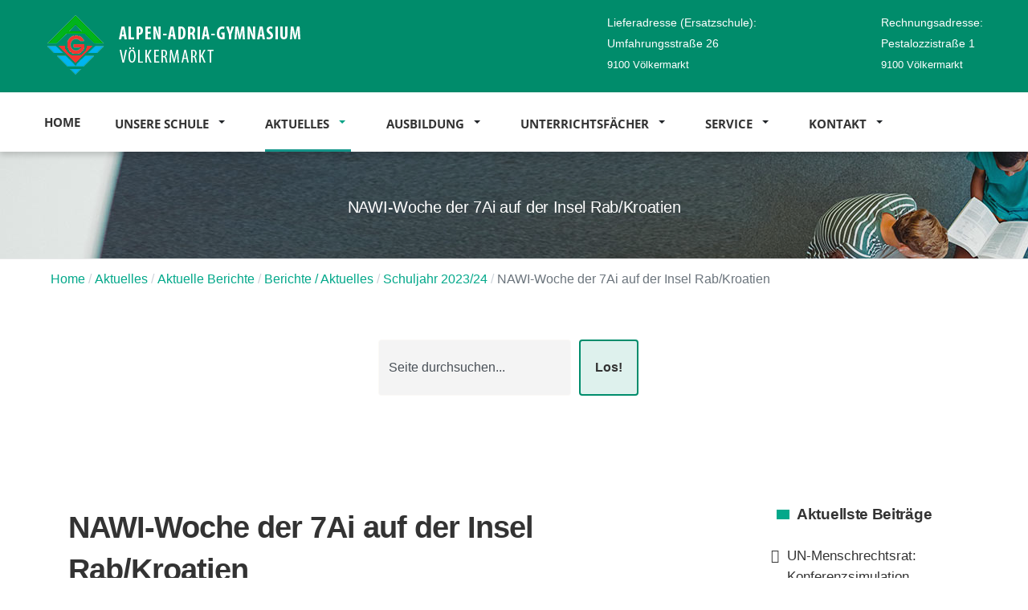

--- FILE ---
content_type: text/html; charset=utf-8
request_url: https://www.alpen-adria-gymnasium.at/aktuelles/berichte/447-nawi-woche-der-7ai-auf-der-insel-rab-kroatien?549
body_size: 108329
content:
<!DOCTYPE html>
<html xmlns="http://www.w3.org/1999/xhtml" class="j5" xml:lang="de-de" lang="de-de" dir="ltr">

<head>
  
  <meta charset="utf-8">
	<meta name="og:title" content="NAWI-Woche der 7Ai auf der Insel Rab/Kroatien">
	<meta name="og:type" content="article">
	<meta name="og:image:url" content="https://www.alpen-adria-gymnasium.at/images/bagallery/gallery-2/compression/rab_7.jpg">
	<meta name="og:url" content="?549">
	<meta name="og:description" content="Das Bundesgymnasium und Bundesrealgymnasium Alpen-Adria-Gymnasium in Völkermarkt">
	<meta name="description" content="Das Bundesgymnasium und Bundesrealgymnasium Alpen-Adria-Gymnasium in Völkermarkt">
	<title>NAWI-Woche der 7Ai auf der Insel Rab/Kroatien</title>
	<link href="/images/grafiken/favicon.png" rel="shortcut icon" type="image/vnd.microsoft.icon">
<link href="/templates/ja_landscape/js/owl-carousel/assets/owl.theme.default.min.css?833672" rel="stylesheet">
	<link href="/plugins/system/t4/themes/base/vendors/font-awesome5/css/all.min.css?833672" rel="stylesheet">
	<link href="/plugins/system/t4/themes/base/vendors/font-awesome/css/font-awesome.min.css?833672" rel="stylesheet">
	<link href="/plugins/system/t4/themes/base/vendors/icomoon/css/icomoon.css?833672" rel="stylesheet">
	<link href="/templates/ja_landscape/js/owl-carousel/assets/owl.carousel.min.css?833672" rel="stylesheet">
	<link href="/media/vendor/joomla-custom-elements/css/joomla-alert.min.css?0.4.1" rel="stylesheet">
	<link href="/media/plg_system_jcemediabox/css/jcemediabox.min.css?7d30aa8b30a57b85d658fcd54426884a" rel="stylesheet">
	<link href="/media/plg_system_jcepro/site/css/content.min.css?86aa0286b6232c4a5b58f892ce080277" rel="stylesheet">
	<link href="/plugins/system/t4/themes/base/vendors/js-offcanvas/_css/js-offcanvas.css" rel="stylesheet">
	<link href="/modules/mod_ebajaxsearch/assets/css/style.css" rel="stylesheet">
	<link href="/modules/mod_jamasthead/asset/css/style.css" rel="stylesheet">
	<link href="/plugins/system/cookiespolicynotificationbar/assets/css/cpnb-style.min.css" rel="stylesheet" media="all">
	<link href="/templates/ja_landscape/css/template.css?dea6351dca7016859a1cd289c5e98e78" rel="stylesheet">
	<link href="/media/t4/css/24-sub.css?594e42a52a672bcd19dcd85ff590da57" rel="stylesheet">
	<link href="/templates/ja_landscape/local/css/custom.css?be952abf841160be3c405586f2443e18" rel="stylesheet">
	<link href="/media/com_widgetkit/css/site.css" rel="stylesheet" id="widgetkit-site-css">
	<style>@font-face {font-family: 'OpenSans-Regular';src: url('/templates/ja_landscape/local/../fonts/OpenSans/OpenSans-Regular.ttf');}</style>
	<style>@font-face {font-family: 'OpenSans-Bold';src: url('/templates/ja_landscape/local/../fonts/OpenSans/OpenSans-Bold.ttf');}</style>
	<style>

/* BEGIN: Cookies Policy Notification Bar - J! system plugin (Powered by: Web357.com) */
.cpnb-outer { border-color: rgba(50, 58, 69, 0.6); }
.cpnb-outer.cpnb-div-position-top { border-bottom-width: 1px; }
.cpnb-outer.cpnb-div-position-bottom { border-top-width: 1px; }
.cpnb-outer.cpnb-div-position-top-left, .cpnb-outer.cpnb-div-position-top-right, .cpnb-outer.cpnb-div-position-bottom-left, .cpnb-outer.cpnb-div-position-bottom-right { border-width: 1px; }
.cpnb-message { color: #f1f1f3; }
.cpnb-message a { color: #ffffff }
.cpnb-button, .cpnb-button-ok, .cpnb-m-enableAllButton { -webkit-border-radius: 4px; -moz-border-radius: 4px; border-radius: 4px; font-size: 12px; color: #ffffff; background-color: rgba(59, 137, 199, 1); }
.cpnb-button:hover, .cpnb-button:focus, .cpnb-button-ok:hover, .cpnb-button-ok:focus, .cpnb-m-enableAllButton:hover, .cpnb-m-enableAllButton:focus { color: #ffffff; background-color: rgba(49, 118, 175, 1); }
.cpnb-button-decline, .cpnb-button-delete, .cpnb-button-decline-modal, .cpnb-m-DeclineAllButton { color: #ffffff; background-color: rgba(119, 31, 31, 1); }
.cpnb-button-decline:hover, .cpnb-button-decline:focus, .cpnb-button-delete:hover, .cpnb-button-delete:focus, .cpnb-button-decline-modal:hover, .cpnb-button-decline-modal:focus, .cpnb-m-DeclineAllButton:hover, .cpnb-m-DeclineAllButton:focus { color: #ffffff; background-color: rgba(175, 38, 20, 1); }
.cpnb-button-cancel, .cpnb-button-reload, .cpnb-button-cancel-modal { color: #ffffff; background-color: rgba(123, 138, 139, 1); }
.cpnb-button-cancel:hover, .cpnb-button-cancel:focus, .cpnb-button-reload:hover, .cpnb-button-reload:focus, .cpnb-button-cancel-modal:hover, .cpnb-button-cancel-modal:focus { color: #ffffff; background-color: rgba(105, 118, 119, 1); }
.cpnb-button-settings, .cpnb-button-settings-modal { color: #ffffff; background-color: rgba(123, 138, 139, 1); }
.cpnb-button-settings:hover, .cpnb-button-settings:focus, .cpnb-button-settings-modal:hover, .cpnb-button-settings-modal:focus { color: #ffffff; background-color: rgba(105, 118, 119, 1); }
.cpnb-button-more-default, .cpnb-button-more-modal { color: #ffffff; background-color: rgba(123, 138, 139, 1); }
.cpnb-button-more-default:hover, .cpnb-button-more-modal:hover, .cpnb-button-more-default:focus, .cpnb-button-more-modal:focus { color: #ffffff; background-color: rgba(105, 118, 119, 1); }
.cpnb-m-SaveChangesButton { color: #ffffff; background-color: rgba(133, 199, 136, 1); }
.cpnb-m-SaveChangesButton:hover, .cpnb-m-SaveChangesButton:focus { color: #ffffff; background-color: rgba(96, 153, 100, 1); }
@media only screen and (max-width: 600px) {
.cpnb-left-menu-toggle::after, .cpnb-left-menu-toggle-button {
content: "Categories";
}
}
/* END: Cookies Policy Notification Bar - J! system plugin (Powered by: Web357.com) */
</style>
<script src="/media/vendor/jquery/js/jquery.min.js?3.7.1"></script>
	<script src="/templates/ja_landscape/js/imagesloaded.pkgd.min.js?833672"></script>
	<script src="/media/legacy/js/jquery-noconflict.min.js?504da4"></script>
	<script src="/media/vendor/jquery-migrate/js/jquery-migrate.min.js?3.5.2"></script>
	<script src="/plugins/system/t4/themes/base/vendors/bootstrap/js/bootstrap.bundle.min.js?833672"></script>
	<script src="/templates/ja_landscape/js/owl-carousel/owl.carousel.min.js?833672"></script>
	<script src="/templates/ja_landscape/js/isotope.pkgd.min.js?833672"></script>
	<script src="/templates/ja_landscape/js/html5lightbox/html5lightbox.js?833672"></script>
	<script type="application/json" class="joomla-script-options new">{"joomla.jtext":{"ERROR":"Fehler","MESSAGE":"Nachricht","NOTICE":"Hinweis","WARNING":"Warnung","JCLOSE":"Schließen","JOK":"OK","JOPEN":"Öffnen"},"system.paths":{"root":"","rootFull":"https:\/\/www.alpen-adria-gymnasium.at\/","base":"","baseFull":"https:\/\/www.alpen-adria-gymnasium.at\/"},"csrf.token":"5f36f94f7553123855b249a3364e9aa6"}</script>
	<script src="/media/system/js/core.min.js?a3d8f8"></script>
	<script src="/media/vendor/webcomponentsjs/js/webcomponents-bundle.min.js?2.8.0" nomodule defer></script>
	<script src="/media/system/js/joomla-hidden-mail.min.js?80d9c7" type="module"></script>
	<script src="/media/system/js/messages.min.js?9a4811" type="module"></script>
	<script src="/media/vendor/bootstrap/js/dropdown.min.js?5.3.8" type="module"></script>
	<script src="/media/vendor/bootstrap/js/collapse.min.js?5.3.8" type="module"></script>
	<script src="/media/plg_system_jcemediabox/js/jcemediabox.min.js?7d30aa8b30a57b85d658fcd54426884a"></script>
	<script src="/plugins/system/t4/themes/base/vendors/js-offcanvas/_js/js-offcanvas.pkgd.js"></script>
	<script src="/plugins/system/t4/themes/base/vendors/bodyscrolllock/bodyScrollLock.min.js"></script>
	<script src="/plugins/system/t4/themes/base/js/offcanvas.js"></script>
	<script src="/templates/ja_landscape/js/template.js"></script>
	<script src="/plugins/system/t4/themes/base/js/base.js?833672"></script>
	<script src="/modules/mod_ebajaxsearch/assets/js/eb_ajaxsearch.js"></script>
	<script src="/plugins/system/t4/themes/base/js/megamenu.js"></script>
	<script src="/plugins/system/cookiespolicynotificationbar/assets/js/cookies-policy-notification-bar.min.js"></script>
	<script src="/media/com_widgetkit/js/maps.js" defer></script>
	<script src="/media/com_widgetkit/lib/uikit/dist/js/uikit.min.js"></script>
	<script src="/media/com_widgetkit/lib/uikit/dist/js/uikit-icons.min.js"></script>
	<script type="application/ld+json">{"@context":"https://schema.org","@type":"BreadcrumbList","@id":"https://www.alpen-adria-gymnasium.at/#/schema/BreadcrumbList/251","itemListElement":[{"@type":"ListItem","position":1,"name":"Home","item":"https://www.alpen-adria-gymnasium.at/"},{"@type":"ListItem","position":2,"name":"Aktuelles","item":"#"},{"@type":"ListItem","position":3,"name":"Aktuelle Berichte","item":"https://www.alpen-adria-gymnasium.at/aktuelles/berichte"},{"@type":"ListItem","position":4,"name":"Berichte / Aktuelles","item":"https://www.alpen-adria-gymnasium.at/aktuelles/archiv"},{"@type":"ListItem","position":5,"name":"Schuljahr 2023/24","item":"https://www.alpen-adria-gymnasium.at/aktuelles/archiv/29-schuljahr-2023-24"},{"@type":"ListItem","position":6,"name":"NAWI-Woche der 7Ai auf der Insel Rab/Kroatien"}]}</script>
	<script type="application/ld+json">{"@context":"https://schema.org","@graph":[{"@type":"Organization","@id":"https://www.alpen-adria-gymnasium.at/#/schema/Organization/base","name":"Alpen-Adria-Gymnasium Völkermarkt","url":"https://www.alpen-adria-gymnasium.at/"},{"@type":"WebSite","@id":"https://www.alpen-adria-gymnasium.at/#/schema/WebSite/base","url":"https://www.alpen-adria-gymnasium.at/","name":"Alpen-Adria-Gymnasium Völkermarkt","publisher":{"@id":"https://www.alpen-adria-gymnasium.at/#/schema/Organization/base"}},{"@type":"WebPage","@id":"https://www.alpen-adria-gymnasium.at/#/schema/WebPage/base","url":"https://www.alpen-adria-gymnasium.at/aktuelles/berichte/447-nawi-woche-der-7ai-auf-der-insel-rab-kroatien?549","name":"NAWI-Woche der 7Ai auf der Insel Rab/Kroatien","description":"Das Bundesgymnasium und Bundesrealgymnasium Alpen-Adria-Gymnasium in Völkermarkt","isPartOf":{"@id":"https://www.alpen-adria-gymnasium.at/#/schema/WebSite/base"},"about":{"@id":"https://www.alpen-adria-gymnasium.at/#/schema/Organization/base"},"inLanguage":"de-DE","breadcrumb":{"@id":"https://www.alpen-adria-gymnasium.at/#/schema/BreadcrumbList/251"}},{"@type":"Article","@id":"https://www.alpen-adria-gymnasium.at/#/schema/com_content/article/447","name":"NAWI-Woche der 7Ai auf der Insel Rab/Kroatien","headline":"NAWI-Woche der 7Ai auf der Insel Rab/Kroatien","inLanguage":"de-DE","thumbnailUrl":"images/AAG/Berichte/2023-2024/Rab/rab_9.jpg","dateCreated":"2023-10-02T08:42:59+00:00","isPartOf":{"@id":"https://www.alpen-adria-gymnasium.at/#/schema/WebPage/base"}}]}</script>
	<script>jQuery(document).ready(function(){WfMediabox.init({"base":"\/","theme":"shadow","width":"","height":"","lightbox":0,"shadowbox":0,"icons":1,"overlay":1,"overlay_opacity":0,"overlay_color":"","transition_speed":500,"close":2,"labels":{"close":"Schlie\u00dfen","next":"N\u00e4chstes","previous":"Vorheriges","cancel":"Abbrechen","numbers":"{{numbers}}","numbers_count":"{{current}} von {{total}}","download":"PLG_SYSTEM_JCEMEDIABOX_LABEL_DOWNLOAD"},"swipe":true,"expand_on_click":true});});</script>
	<script>    function searchFilter_301(page_num){        var page_num = page_num?page_num:0;        //console.log('page_num');        var div_id = jQuery('#mod-ajaxsearch-searchword_301');        //jQuery(this)[tog(this.value)]('x');        var value = jQuery('#mod-ajaxsearch-searchword_301').val();		var jooml_ver = 4;		var value_parm_cst = jQuery('#ajaxsearch_301 .search_class').attr("data-url");		if(jooml_ver == 4){						jQuery('#ajaxsearch_301 .search_class').attr("href", value_parm_cst + '?q=' + value);							}else{			jQuery('#ajaxsearch_301 .search_class').attr("href", value_parm_cst + '?searchword=' + value + '&q=' + value + '&ordering=newest&searchphrase=all');		}	        // var value   = jQuery(this).val();        // console.log(value);		jQuery('#mod-ajaxsearch-searchword_301').removeClass('x');        jQuery('#mod-ajaxsearch-searchword_301').addClass('loading');        if(value.length > 3){             request = {                    'option' : 'com_ajax',                    'module' : 'ebajaxsearch',                    'data'   : { module_idd: 301, search_in_article:"1", keyword: value, order: "newest", title: "1", show_category: "1", description: "1", description_limit: "100", image: "1", catids: "", search_in_vm: "0", search_in_vm_show_price: "0", search_vm_price_currency_side: "0", vmcatid: "", search_in_k2: "0", k2catid: "", search_in_hikashop: "0", hikashop_shop_price: "0", hikashop_price_currency_side: "0", hikashopcatid: "", search_in_sppage: "0", spcatid: "", search_in_pc: "0", pccatid: "", djcatid: "", search_in_dj: "0", page: page_num, result_limit: 50, search_article_fields: ["sf_title","sf_description"], search_k2_fields: ["k2_title","k2_description"], search_hs_fields: ["hs_title","hs_description"], search_sp_fields: ["sp_title","sp_description"], search_vm_fields: ["vm_title","vm_description"], search_pc_fields: ["pc_title"], search_dj_fields: ["dj_title","dj_sort_description","dj_description"], perpage_limit: 25, redirect_search_url: 1, search_result_link_open_newtab: 1, exclude_article: "0"},                    'format' : 'raw'                };            jQuery.ajax({				url   : 'https://www.alpen-adria-gymnasium.at/',                type   : 'POST',                data   : request,                success: function (response) {				  jQuery('#mod-ajaxsearch-searchword_301').addClass('x');                  jQuery('#mod-ajaxsearch-searchword_301').removeClass('loading');                  var data_response = replaceNbsps(response);                  jQuery('.is_ajaxsearch_result_301').html(data_response);                  // jQuery('.is_ajaxsearch_result_301').ebajaxsearchhighlight( value );                }            });            return false;        } else {            jQuery('.is_ajaxsearch_result_301 .result_wrap').hide();			jQuery('#mod-ajaxsearch-searchword_301').removeClass('loading');        }    }jQuery(document).on("click", '.eb_viewall', function(){    //limit.value = '';   // document.getElementById('mod-ajaxsearch-form-301').submit();   var value = jQuery('#mod-ajaxsearch-searchword_301').val();    var jooml_ver = 4;    var value_parm_cst = 'https://www.alpen-adria-gymnasium.at/service/smart-search';    if(jooml_ver == 4){	    	//window.location.href = value_parm_cst + '?q=' + value;    	window.location.href = value_parm_cst + '?searchword=' + value + '&q=' + value + '&ordering=newest&searchphrase=all';		//alert(value_parm_cst + '?q=' + value);    	//jQuery('#ajaxsearch_301 .search_class').attr("href", value_parm_cst + '?q=' + value);					    }else{    	window.location.href = "value_parm_cst + '?searchword=' + value + '&q=' + value + '&ordering=newest&searchphrase=all'";    	//alert(value_parm_cst + '?searchword=' + value + '&q=' + value + '&ordering=newest&searchphrase=all');    	//jQuery('#ajaxsearch_301 .search_class').attr("href", value_parm_cst + '?searchword=' + value + '&q=' + value + '&ordering=newest&searchphrase=all');    }});function tog(v){return v?'addClass':'removeClass';} 	jQuery(document).on('input', '.clearable', function(){    //jQuery(this)[tog(this.value)]('x');    }).on('mousemove', '.x', function( e ){        jQuery(this)[tog(this.offsetWidth-36 < e.clientX-this.getBoundingClientRect().left)]('onX');       }).on('click', '.onX', function( ev ){            ev.preventDefault();            var form_id = jQuery(this).closest('form').attr('id');            var div_id = jQuery("#"+form_id).parent('div').attr('id');            jQuery('#'+div_id+' .is_ajaxsearch_result_301 .result_wrap').hide();            jQuery(this).removeClass('x onX').val('').change();            var value   = jQuery(this).val();            request = {                'option' : 'com_ajax',                'module' : 'ebajaxsearch',                'data'   : { module_idd: 301, search_in_article:"1", keyword: value, order: "newest", title: "1", show_category: "1", description: "1", description_limit: "100", image: "1", catids: "", search_in_vm: "0", search_in_vm_show_price: "0", search_vm_price_currency_side: "0", vmcatid: "", search_in_k2: "0", k2catid: "", search_in_hikashop: "0", hikashop_shop_price: "0", hikashop_price_currency_side: "0", hikashopcatid: "", search_in_sppage: "0", spcatid: "", search_in_pc: "0", pccatid: "",  djcatid: "", search_in_dj: "0", result_limit: 50, search_article_fields: ["sf_title","sf_description"], search_k2_fields: ["k2_title","k2_description"], search_hs_fields: ["hs_title","hs_description"], search_sp_fields: ["sp_title","sp_description"], search_vm_fields: ["vm_title","vm_description"], search_pc_fields: ["pc_title"], search_dj_fields: ["dj_title","dj_sort_description","dj_description"], perpage_limit: 25, redirect_search_url: 1, search_result_link_open_newtab: 1, exclude_article: "0"},                'format' : 'raw'            };            jQuery.ajax({                url   : 'https://www.alpen-adria-gymnasium.at/',			                				type   : 'POST',                data   : request,                success: function (response) {                    // alert(response);                    jQuery('#'+div_id+' .is_ajaxsearch_result_301').html(response);                }            });            return false;    });    document.addEventListener("DOMContentLoaded", function () {		const input = document.getElementById("mod-ajaxsearch-searchword_301");		const button = document.querySelector("#mod-ajaxsearch-form-301 .search_class");		if (input && button) {			input.addEventListener("keydown", function (event) {				if (event.key === "Enter") {					event.preventDefault();					button.click();				}			});		}	});</script>
	<script>

// BEGIN: Cookies Policy Notification Bar - J! system plugin (Powered by: Web357.com)
var cpnb_config = {"w357_joomla_caching":1,"w357_position":"bottom","w357_show_close_x_icon":"1","w357_hide_after_time":"display_always","w357_duration":"60","w357_animate_duration":"1000","w357_limit":"0","w357_message":"Um die optimale Nutzung unserer Website zu ermöglichen, verwenden wir Cookies. Wir danken für Ihr Einverständnis.","w357_display_ok_btn":"1","w357_buttonText":"Ja, akzeptiert.","w357_display_decline_btn":"0","w357_buttonDeclineText":"Ablehnen","w357_display_cancel_btn":"0","w357_buttonCancelText":"Schließen","w357_display_settings_btn":"1","w357_buttonSettingsText":"Individuelle Einstellungen festlegen","w357_buttonMoreText":"Datenschutzerklärung","w357_buttonMoreLink":"\/service\/datenschutz","w357_display_more_info_btn":"1","w357_fontColor":"#f1f1f3","w357_linkColor":"#ffffff","w357_fontSize":"12px","w357_backgroundColor":"rgba(50, 58, 69, 0.6)","w357_borderWidth":"1","w357_body_cover":"1","w357_overlay_state":"0","w357_overlay_color":"rgba(10, 10, 10, 0.3)","w357_height":"auto","w357_cookie_name":"cookiesDirective","w357_link_target":"_self","w357_popup_width":"800","w357_popup_height":"600","w357_customText":"\u003Ch1\u003EVereinbarung zur Verwendung von Cookies\u003C\/h1\u003E\r\n\u003Chr \/\u003E\r\n\u003Ch3\u003EAllgemeine Verwendung\u003C\/h3\u003E\r\n\u003Cp\u003EWir verwenden Cookies, Tracking Pixels und ähnliche Technologien auf unserer Website. Cookies sind kleine Dateien, die von uns erstellt und auf Ihrem Gerät gespeichert werden. Unsere Website verwendet Cookies, die von uns oder von Dritten zu verschiedenen Zwecken im Rahmen der Verwendung und Funktionalität einschließlich der Personalisierung unserer Website abgelegt werden. Es ist möglich, dass Cookies verwendet werden, um zu nachzuvollziehen, wie Sie die Website verwenden und so zielgerichtete Werbung anzuzeigen.\u003C\/p\u003E\r\n\u003Ch3\u003EDritt-Anbieter\u003C\/h3\u003E\r\n\u003Cp\u003EUnsere Website nutzt verschiedene Dienste von Dritt-Anbietern. Wenn Sie auf unserer Website sind, können diese Dienste anonyme Cookies im Browser des Benutzers ablegen und diese Cookies mit in der Cookie-Datei des Besuchers speichern. Im folgenden eine Liste einiger derartiger Dienste: Google, Facebook, Twitter, Adroll, MailChimp, Sucuri, Intercom und andere soziale Netzwerke, Anzeigen-Agenturen, Sicherheits-Software wie z.B. Firewalls, Datenanalyse-Unternehmen und Anbieter von Internetzugängen. Diese Dienste sammeln möglicherweise auch anonyme Identifizierungsmerkmale wie die IP-Adresse, den HTTP-Referrer, die eindeutige Geräte-Kennung und andere nicht-persönliche Informationen zur Identifizierung sowie Server Logfiles.\u003C\/p\u003E\r\n\u003Chr \/\u003E","w357_more_info_btn_type":"menu_item","w357_blockCookies":"1","w357_autoAcceptAfterScrolling":"0","w357_numOfScrolledPixelsBeforeAutoAccept":"300","w357_reloadPageAfterAccept":"0","w357_enableConfirmationAlerts":"0","w357_enableConfirmationAlertsForAcceptBtn":0,"w357_enableConfirmationAlertsForDeclineBtn":0,"w357_enableConfirmationAlertsForDeleteBtn":0,"w357_confirm_allow_msg":"Hiermit erlauben Sie, dass diese Website in diesem Browser Cookies setzen und verwenden darf. Sind Sie sicher, dass Sie diese Funktion aktivieren und erlauben möchten?","w357_confirm_delete_msg":"Hiermit löschen Sie die von dieser Website in diesem Browser gesetzen Cookies. Sind Sie sicher, dass Sie alle Cookies dieser Website deaktivieren und löschen möchten?","w357_show_in_iframes":"0","w357_shortcode_is_enabled_on_this_page":0,"w357_base_url":"https:\/\/www.alpen-adria-gymnasium.at\/","w357_base_ajax_url":"https:\/\/www.alpen-adria-gymnasium.at\/","w357_current_url":"https:\/\/www.alpen-adria-gymnasium.at\/aktuelles\/berichte\/447-nawi-woche-der-7ai-auf-der-insel-rab-kroatien","w357_always_display":"0","w357_show_notification_bar":true,"w357_expiration_cookieSettings":"365","w357_expiration_cookieAccept":"100","w357_expiration_cookieDecline":"100","w357_expiration_cookieCancel":"3","w357_accept_button_class_notification_bar":"cpnb-accept-btn","w357_decline_button_class_notification_bar":"cpnb-decline-btn","w357_cancel_button_class_notification_bar":"cpnb-cancel-btn","w357_settings_button_class_notification_bar":"cpnb-settings-btn","w357_moreinfo_button_class_notification_bar":"cpnb-moreinfo-btn","w357_accept_button_class_notification_bar_modal_window":"cpnb-accept-btn-m","w357_decline_button_class_notification_bar_modal_window":"cpnb-decline-btn-m","w357_save_button_class_notification_bar_modal_window":"cpnb-save-btn-m","w357_buttons_ordering":"[\u0022ok\u0022,\u0022decline\u0022,\u0022cancel\u0022,\u0022settings\u0022,\u0022moreinfo\u0022]"};
// END: Cookies Policy Notification Bar - J! system plugin (Powered by: Web357.com)
</script>
	<script>

// BEGIN: Cookies Policy Notification Bar - J! system plugin (Powered by: Web357.com)
var cpnb_cookiesCategories = {"cookie_categories_group0":{"cookie_category_id":"required-cookies","cookie_category_name":"Essentiell","cookie_category_description":"Essentielle Cookies erlauben grundlegende, für ein einwandfreies Funktionieren erforderliche Einstellungen der Webseite. Diese Voreinstellung kann nicht abgewählt werden.","cookie_category_checked_by_default":"2","cookie_category_status":"1"},"cookie_categories_group1":{"cookie_category_id":"analytical-cookies","cookie_category_name":"Statistiken","cookie_category_description":"Statitstik-Cookies ermöglichen es uns, anonymisierte Daten über das Nutzerverhalten auf unserer Webseite zu analysieren. Dies hilft uns, den Service, den wir Ihnen anbieten, zu verbessern. Anonymisierte demografische Daten werden beispielweise mittels Google Analytics erfasst.","cookie_category_checked_by_default":"0","cookie_category_status":"1"},"cookie_categories_group2":{"cookie_category_id":"social-media-cookies","cookie_category_name":"Social Media","cookie_category_description":"Mit diesen Cookies können Sie Website-Inhalte mit Social-Media-Plattformen (z. B. Facebook, Twitter, Instagram) teilen. Wir haben keine Kontrolle über diese Cookies, da sie von den Social-Media-Plattformen selbst gesetzt werden.","cookie_category_checked_by_default":"0","cookie_category_status":"1"},"cookie_categories_group3":{"cookie_category_id":"targeted-advertising-cookies","cookie_category_name":"Marketing","cookie_category_description":"Werbe- und Targeting-Cookies werden verwendet, um personalisierte Werbung ausliefern, die für Sie relevant ist, z.B. indem sie die Klicks der Nutzer verfolgen. Sie werden in der Regel von Drittanbieter-Werbenetzwerken platziert.","cookie_category_checked_by_default":"0","cookie_category_status":"1"}};
// END: Cookies Policy Notification Bar - J! system plugin (Powered by: Web357.com)
</script>
	<script>

// BEGIN: Cookies Policy Notification Bar - J! system plugin (Powered by: Web357.com)
var cpnb_manager = {"w357_m_modalState":"1","w357_m_floatButtonState":"0","w357_m_floatButtonPosition":"bottom_left","w357_m_HashLink":"cookies","w357_m_modal_menuItemSelectedBgColor":"rgba(200, 200, 200, 1)","w357_m_saveChangesButtonColorAfterChange":"rgba(13, 92, 45, 1)","w357_m_floatButtonIconSrc":"https:\/\/www.alpen-adria-gymnasium.at\/plugins\/system\/cookiespolicynotificationbar\/assets\/icons\/cpnb-cookies-manager-icon-1-64x64.png","w357_m_FloatButtonIconType":"image","w357_m_FloatButtonIconFontAwesomeName":"fas fa-cookie-bite","w357_m_FloatButtonIconFontAwesomeSize":"fa-lg","w357_m_FloatButtonIconFontAwesomeColor":"rgba(61, 47, 44, 0.84)","w357_m_FloatButtonIconUikitName":"cog","w357_m_FloatButtonIconUikitSize":"1","w357_m_FloatButtonIconUikitColor":"rgba(61, 47, 44, 0.84)","w357_m_floatButtonText":"Cookie Manager","w357_m_modalHeadingText":"Erweiterte Cookie Einstellungen","w357_m_checkboxText":"Aktiviert","w357_m_lockedText":"(verpflichtend)","w357_m_EnableAllButtonText":"Alle akzeptieren","w357_m_DeclineAllButtonText":"Alle ablehnen","w357_m_SaveChangesButtonText":"Einstellungen speichern","w357_m_confirmationAlertRequiredCookies":"Diese Cookies sind für diese Website unbedingt erforderlich. Sie können diese Kategorie von Cookies nicht deaktivieren. Vielen Dank für Ihr Verständnis!"};
// END: Cookies Policy Notification Bar - J! system plugin (Powered by: Web357.com)
</script>


  <meta name="viewport"  content="width=device-width, initial-scale=1, maximum-scale=1, user-scalable=yes"/>
  <style>
    @-webkit-viewport   { width: device-width; }
    @-moz-viewport      { width: device-width; }
    @-ms-viewport       { width: device-width; }
    @-o-viewport        { width: device-width; }
    @viewport           { width: device-width; }
  </style>
  <meta name="HandheldFriendly" content="true"/>
  <meta name="apple-mobile-web-app-capable" content="YES"/>
  <!-- //META FOR IOS & HANDHELD -->
  <style> 

/* NEWS RAXO*/
.allmode-bricks .allmode-title {
    font: bold 1.2rem/1.4 "Open sans", Helvetica, Arial, sans-serif;
    text-transform: none;
}
.allmode-bricks .allmode-text {
    color: #333;
}

.allmode-bricks article { 
    font: normal 0.99rem/1.5 "Open sans", "Helvetica", sans-serif;
}
.allmode-bricks .allmode-readmore a {
    display: inline-block;
    line-height: 18px;
    color:  #ffffff;
    font-size: 15.5px;
    padding: 8px 12px 10px 14px;
}
.allmode-bricks .allmode-readmore a:hover {
    color:  #b1d6cd
}
.allmode-bricks .allmode-showall a {
    display: inline-block;
    margin: 0 -10px 0 -12px;
    padding: 8px 10px 10px 12px;
    color:  #ffffff;
    font-size: 0.99rem;
}
.allmode-bricks .allmode-showall, .allmode-bricks .allmode-category, .allmode-bricks .allmode-readmore {
    background-color: #00a47d;
}
.allmode-bricks .allmode-name, .allmode-bricks .allmode-wrap > div:first-child {
    border-color:  #00a47d;
}
/* SEARCHMODUL EB Ajax Search - Suche */
.is_btn_search.ajaxsearch_253 .btn-toolbar input[type="search"] {
    width: 450px;
}
/* BILDUNTERSCHRIFT ARTIKELBILDER*/
figure figcaption {
    background-color: transparent;
    color: #adb5bd;
    font-size: 0.725rem;
    letter-spacing: 0.5px;
    padding: 0.25rem 0.5rem;
    text-transform: uppercase;
    text-align: center;
    text-shadow: 1px 1px 0 rgba(0, 0, 0, 0.0);
}

</style>
<script>var JUri = "https://www.alpen-adria-gymnasium.at/", gallery_image_path="images/AAG/"</script><script src="https://www.alpen-adria-gymnasium.at/components/com_bagallery/libraries/modal/ba_modal.js?2.4.0"></script><link rel="stylesheet" href="https://www.alpen-adria-gymnasium.at/components/com_bagallery/assets/css/ba-style.css?2.4.0"><link rel="stylesheet" href="https://www.alpen-adria-gymnasium.at/components/com_bagallery/assets/css/ba-effects.css?2.4.0"><script src="https://www.alpen-adria-gymnasium.at/components/com_bagallery/libraries/ba_isotope/ba_isotope.js?2.4.0"></script><script src="https://www.alpen-adria-gymnasium.at/components/com_bagallery/libraries/lazyload/jquery.lazyload.min.js?2.4.0"></script><script src="https://www.alpen-adria-gymnasium.at/components/com_bagallery/assets/js/ba-gallery.js?2.4.0"></script>
</head>

<body class="site-meinstandardprofil navigation-meinenavigation theme-meintheme layout-meinstandard nav-breakpoint-lg navigation-hide com_content view-article item-285" data-jver="5">
  
  <div class="t4-offcanvas" data-offcanvas-options='{"modifiers":"left,push"}' id="off-canvas-left-push" role="complementary" style="display:none;">
	<div class="t4-off-canvas-header">
	 		  <a href="https://www.alpen-adria-gymnasium.at/" title="Alpen-Adria-Gymnasium Völkermarkt">
	  	    	      <img class="logo-img-sm d-block d-sm-none" src="/images/grafiken/Logo-AAG-mit-Text-S_trans.png" alt="Alpen-Adria-Gymnasium Völkermarkt">
	    	  	
	    	      <img class="logo-img d-none d-sm-block" src="/images/grafiken/Logo-AAG-mit-Text-XL_trans.png" alt="Alpen-Adria-Gymnasium Völkermarkt">
	    
	  	  </a>
	  		<button type="button" class="close js-offcanvas-close" data-dismiss="modal" aria-hidden="true">×</button>
	</div>

	<div class="t4-off-canvas-body menu-item-drill" data-effect="drill">
		<div class="t4-module t4-section-module module " id="Mod117"><div class="module-inner"><div class="module-ct"><nav class="navbar">
<ul  class="nav navbar-nav ">
<li class="nav-item item-271 default"><a href="/" itemprop="url" class="nav-link"><span itemprop="name"><span class="menu-item-title">Home</span></span></a></li><li class="nav-item item-267 deeper dropdown parent" data-level=1><a href="#" itemprop="url" class=" nav-link dropdown-toggle anchoring" role="button" aria-haspopup="true" aria-expanded="false" data-toggle="dropdown"><span itemprop="name"><span class="menu-item-title">Unsere Schule</span></span></a><ul class="dropdown-menu" data-bs-popper="static"><li class="nav-item item-275"><a href="/schule/leitbild" itemprop="url" class="dropdown-item"><span itemprop="name"><span class="menu-item-title">Unser Leitbild</span></span></a></li><li class="nav-item item-345"><a href="/schule/geschichte-der-schule" itemprop="url" class="dropdown-item"><span itemprop="name"><span class="menu-item-title">Geschichte der Schule</span></span></a></li><li class="nav-item item-894"><a href="/schule/der-alpen-adria-gedanke" itemprop="url" class="dropdown-item"><span itemprop="name"><span class="menu-item-title">Der Alpen-Adria-Gedanke</span></span></a></li><li class="nav-item item-347"><a href="/schule/short-description" itemprop="url" class="dropdown-item"><span itemprop="name"><img class="menuebilderklasse" src="/images/grafiken/flagge-englisch.png" alt="Short description"><span class="image-title">Short description</span></span></a></li><li class="nav-item item-470"><a href="/schule/descrizione-breve" itemprop="url" class="dropdown-item"><span itemprop="name"><img class="menuebilderklasse" src="/images/grafiken/flagge-italienisch.png" alt="Descrizione breve"><span class="image-title">Descrizione breve</span></span></a></li><li class="nav-item item-471"><a href="/schule/kratek-opis" itemprop="url" class="dropdown-item"><span itemprop="name"><img class="menuebilderklasse" src="/images/grafiken/flagge-slowenisch.png" alt="Kratek opis"><span class="image-title">Kratek opis</span></span></a></li><li class="nav-item item-346"><a href="/schule/schulleitung" itemprop="url" class="dropdown-item"><span itemprop="name"><span class="menu-item-title">Schulleitung</span></span></a></li><li class="nav-item item-273"><a href="/schule/administration" itemprop="url" class="dropdown-item"><span itemprop="name"><span class="menu-item-title">Administration</span></span></a></li><li class="nav-item item-276"><a href="/schule/schulaerzte" itemprop="url" class="dropdown-item"><span itemprop="name"><span class="menu-item-title">Schulärzte</span></span></a></li><li class="nav-item item-466"><a href="/schule/sekretariat" itemprop="url" class="dropdown-item"><span itemprop="name"><span class="menu-item-title">Sekretariat</span></span></a></li><li class="nav-item item-467"><a href="/schule/schulwarte" itemprop="url" class="dropdown-item"><span itemprop="name"><span class="menu-item-title">Schulwarte</span></span></a></li><li class="nav-item item-468"><a href="/schule/it-betreuung" itemprop="url" class="dropdown-item"><span itemprop="name"><span class="menu-item-title">IT-Betreuung</span></span></a></li><li class="nav-item item-469"><a href="/schule/schulbuffet" itemprop="url" class="dropdown-item"><span itemprop="name"><span class="menu-item-title">Schulbuffet</span></span></a></li><li class="nav-item item-472"><a href="/schule/schuelerberatung" itemprop="url" class="dropdown-item"><span itemprop="name"><span class="menu-item-title">Schülerberatung</span></span></a></li><li class="nav-item item-473"><a href="/schule/jugendcoach" itemprop="url" class="dropdown-item"><span itemprop="name"><span class="menu-item-title">Jugendcoach</span></span></a></li><li class="nav-item item-474"><a href="/schule/schulverein" itemprop="url" class="dropdown-item"><span itemprop="name"><span class="menu-item-title">Schulverein</span></span></a></li><li class="nav-item item-475"><a href="/schule/lehrerinnen" itemprop="url" class="dropdown-item"><span itemprop="name"><span class="menu-item-title">LehrerInnen</span></span></a></li><li class="nav-item item-1069"><a href="/schule/schuelerinnen" itemprop="url" class="dropdown-item"><span itemprop="name"><span class="menu-item-title">SchülerInnen</span></span></a></li><li class="nav-item item-476"><a href="/schule/elternvertretung" itemprop="url" class="dropdown-item"><span itemprop="name"><span class="menu-item-title">Elternvertretung</span></span></a></li><li class="nav-item item-477"><a href="/schule/schuelervertretung" itemprop="url" class="dropdown-item"><span itemprop="name"><span class="menu-item-title">Schülervertretung</span></span></a></li><li class="nav-item item-478"><a href="/schule/avg-absolventenverein" itemprop="url" class="dropdown-item"><span itemprop="name"><span class="menu-item-title">AVG / Absolventenverein</span></span></a></li></ul></li><li class="nav-item item-272 active deeper dropdown parent" data-level=1><a href="#" itemprop="url" class=" nav-link dropdown-toggle anchoring" role="button" aria-haspopup="true" aria-expanded="false" data-toggle="dropdown"><span itemprop="name"><span class="menu-item-title">Aktuelles</span></span></a><ul class="dropdown-menu" data-bs-popper="static"><li class="nav-item item-285 current active"><a href="/aktuelles/berichte" itemprop="url" class="dropdown-item" aria-current="page"><span itemprop="name"><span class="menu-item-title">Aktuelle Berichte</span></span></a></li><li class="nav-item item-512"><a href="/aktuelles/archiv" itemprop="url" class="dropdown-item"><span itemprop="name"><span class="menu-item-title">Aus dem Archiv</span></span></a></li><li class="nav-item item-407"><a href="/aktuelles/jahresberichte" itemprop="url" class="dropdown-item"><span itemprop="name"><span class="menu-item-title">Jahresberichte</span></span></a></li><li class="nav-item item-286"><a href="https://outlook.office365.com/calendar/published/9d41047e4eb14084a8d639883c27b88d@gym1.at/c553ce29a42043c3a7ae8d104f19414a7234022180627339865/calendar.html" itemprop="url" class=" dropdown-item" target="_blank" rel="noopener noreferrer"><span itemprop="name"><span class="menu-item-title">Terminkalender</span></span></a></li><li class="nav-item item-887"><a href="/aktuelles/digitalisierungskonzept" itemprop="url" class="dropdown-item"><span itemprop="name"><span class="menu-item-title">Digitalisierungskonzept</span></span></a></li></ul></li><li class="nav-item item-268 deeper dropdown parent" data-level=1><a href="#" itemprop="url" class=" nav-link dropdown-toggle anchoring" role="button" aria-haspopup="true" aria-expanded="false" data-toggle="dropdown"><span itemprop="name"><span class="menu-item-title">Ausbildung</span></span></a><ul class="dropdown-menu" data-bs-popper="static"><li class="nav-item item-324"><a href="/ausbildung/unterstufe" itemprop="url" class="dropdown-item"><span itemprop="name"><span class="menu-item-title">Unterstufe</span></span></a></li><li class="nav-item item-349"><a href="/ausbildung/oberstufe" itemprop="url" class="dropdown-item"><span itemprop="name"><span class="menu-item-title">Oberstufe</span></span></a></li><li class="nav-item item-278 divider deeper dropdown dropright dropend parent" data-level=2><span class="separator  dropdown-item dropdown-toggle"  itemprop="name"  role="button"  aria-haspopup="true" aria-expanded="false" data-bs-toggle="dropdown">
	<span itemprop="name"><span class="menu-item-title">Reifeprüfung</span></span>
	</span>
<ul class="dropdown-menu" data-bs-popper="static"><li class="nav-item item-560"><a href="/ausbildung/reifepruefung/themenpools" itemprop="url" class="dropdown-item"><span itemprop="name"><span class="menu-item-title">Themenpools</span></span></a></li><li class="nav-item item-561"><a href="/ausbildung/reifepruefung/reifepruefungsverordnung" itemprop="url" class="dropdown-item"><span itemprop="name"><span class="menu-item-title">Reifeprüfungsverordnung</span></span></a></li></ul></li><li class="nav-item item-484"><a href="/ausbildung/nachmittagsbetreuung" itemprop="url" class="dropdown-item"><span itemprop="name"><span class="menu-item-title">Nachmittagsbetreuung</span></span></a></li><li class="nav-item item-487"><a href="/ausbildung/zusatzangebote" itemprop="url" class="dropdown-item"><span itemprop="name"><span class="menu-item-title">Zusatzangebote</span></span></a></li><li class="nav-item item-1512"><a href="/ausbildung/musikzweig" itemprop="url" class="dropdown-item"><span itemprop="name"><span class="menu-item-title">Musikzweig</span></span></a></li></ul></li><li class="nav-item item-492 divider deeper dropdown parent" data-level=1><span class="separator  nav-link dropdown-toggle"  itemprop="name"  role="button"  aria-haspopup="true" aria-expanded="false" data-bs-toggle="dropdown">
	<span itemprop="name"><span class="menu-item-title">Unterrichtsfächer</span></span>
	</span>
<ul class="dropdown-menu" data-bs-popper="static"><li class="nav-item item-493"><a href="/unterrichtsfaecher/bewegung-und-sport" itemprop="url" class="dropdown-item"><span itemprop="name"><span class="menu-item-title">Bewegung und Sport</span></span></a></li><li class="nav-item item-495"><a href="/unterrichtsfaecher/biologie-und-umweltbildung" itemprop="url" class="dropdown-item"><span itemprop="name"><span class="menu-item-title">Biologie u. Umweltbildung</span></span></a></li><li class="nav-item item-496"><a href="/unterrichtsfaecher/chemie" itemprop="url" class="dropdown-item"><span itemprop="name"><span class="menu-item-title">Chemie</span></span></a></li><li class="nav-item item-497"><a href="/unterrichtsfaecher/deutsch" itemprop="url" class="dropdown-item"><span itemprop="name"><span class="menu-item-title">Deutsch</span></span></a></li><li class="nav-item item-1415"><a href="/unterrichtsfaecher/digitale-grundbildung" itemprop="url" class="dropdown-item"><span itemprop="name"><span class="menu-item-title">Digitale Grundbildung</span></span></a></li><li class="nav-item item-498"><a href="/unterrichtsfaecher/englisch" itemprop="url" class="dropdown-item"><span itemprop="name"><span class="menu-item-title">Englisch</span></span></a></li><li class="nav-item item-499"><a href="/unterrichtsfaecher/franzoesisch" itemprop="url" class="dropdown-item"><span itemprop="name"><span class="menu-item-title">Französisch</span></span></a></li><li class="nav-item item-500"><a href="/unterrichtsfaecher/geographie-und-wirtschaftliche-bildung" itemprop="url" class="dropdown-item"><span itemprop="name"><span class="menu-item-title">Geographie u. wirtschaftl. Bildung</span></span></a></li><li class="nav-item item-672"><a href="/unterrichtsfaecher/geometrisch-zeichnen" itemprop="url" class="dropdown-item"><span itemprop="name"><span class="menu-item-title">Geometrisch Zeichnen</span></span></a></li><li class="nav-item item-501"><a href="/unterrichtsfaecher/geschichte-und-politische-bildung" itemprop="url" class="dropdown-item"><span itemprop="name"><span class="menu-item-title">Geschichte u. Politische Bildung</span></span></a></li><li class="nav-item item-502"><a href="/unterrichtsfaecher/informatik" itemprop="url" class="dropdown-item"><span itemprop="name"><span class="menu-item-title">Informatik</span></span></a></li><li class="nav-item item-503"><a href="/unterrichtsfaecher/italienisch" itemprop="url" class="dropdown-item"><span itemprop="name"><span class="menu-item-title">Italienisch</span></span></a></li><li class="nav-item item-494"><a href="/unterrichtsfaecher/kunst-und-gestaltung" itemprop="url" class="dropdown-item"><span itemprop="name"><span class="menu-item-title">Kunst und Gestaltung</span></span></a></li><li class="nav-item item-504"><a href="/unterrichtsfaecher/latein" itemprop="url" class="dropdown-item"><span itemprop="name"><span class="menu-item-title">Latein</span></span></a></li><li class="nav-item item-505"><a href="/unterrichtsfaecher/mathematik" itemprop="url" class="dropdown-item"><span itemprop="name"><span class="menu-item-title">Mathematik</span></span></a></li><li class="nav-item item-506"><a href="/unterrichtsfaecher/musik" itemprop="url" class="dropdown-item"><span itemprop="name"><span class="menu-item-title">Musik</span></span></a></li><li class="nav-item item-507"><a href="/unterrichtsfaecher/physik" itemprop="url" class="dropdown-item"><span itemprop="name"><span class="menu-item-title">Physik</span></span></a></li><li class="nav-item item-508"><a href="/unterrichtsfaecher/psychologie-philosophie" itemprop="url" class="dropdown-item"><span itemprop="name"><span class="menu-item-title">Psychologie / Philosophie</span></span></a></li><li class="nav-item item-509"><a href="/unterrichtsfaecher/religion" itemprop="url" class="dropdown-item"><span itemprop="name"><span class="menu-item-title">Religion</span></span></a></li><li class="nav-item item-510"><a href="/unterrichtsfaecher/slowenisch" itemprop="url" class="dropdown-item"><span itemprop="name"><span class="menu-item-title">Slowenisch</span></span></a></li><li class="nav-item item-511"><a href="/unterrichtsfaecher/technik-und-design" itemprop="url" class="dropdown-item"><span itemprop="name"><span class="menu-item-title">Technik und Design</span></span></a></li><li class="nav-item item-673"><a href="/unterrichtsfaecher/wahlpflichtfaecher" itemprop="url" class="dropdown-item"><span itemprop="name"><span class="menu-item-title">Wahlpflichtfächer</span></span></a></li><li class="nav-item item-674"><a href="/unterrichtsfaecher/freigegenstaende" itemprop="url" class="dropdown-item"><span itemprop="name"><span class="menu-item-title">Freigegenstände</span></span></a></li><li class="nav-item item-675"><a href="/unterrichtsfaecher/unverbindliche-uebungen" itemprop="url" class="dropdown-item"><span itemprop="name"><span class="menu-item-title">Unverbindl. Übungen</span></span></a></li></ul></li><li class="nav-item item-270 deeper dropdown parent" data-level=1><a href="#" itemprop="url" class=" nav-link dropdown-toggle anchoring" role="button" aria-haspopup="true" aria-expanded="false" data-toggle="dropdown"><span itemprop="name"><span class="menu-item-title">Service</span></span></a><ul class="dropdown-menu" data-bs-popper="static"><li class="nav-item item-280"><a href="/service/download" itemprop="url" class="dropdown-item"><span itemprop="name"><span class="menu-item-title">Formulare zum Download</span></span></a></li><li class="nav-item item-491"><a href="/service/schulbibliothek" itemprop="url" class="dropdown-item"><span itemprop="name"><span class="menu-item-title">Schulbibliothek</span></span></a></li><li class="nav-item item-409"><a href="https://melpomene.webuntis.com/WebUntis/?school=bg-voelk#/basic/timetable?formatId=1&amp;type=1" itemprop="url" class=" dropdown-item" target="_blank" rel="noopener noreferrer"><span itemprop="name"><span class="menu-item-title">Stundenpläne</span></span></a></li><li class="nav-item item-513"><a href="https://melpomene.webuntis.com/WebUntis/?school=bg-voelk#/basic/officehours" itemprop="url" class=" dropdown-item" target="_blank" rel="noopener noreferrer"><span itemprop="name"><span class="menu-item-title">Sprechstunden</span></span></a></li><li class="nav-item item-1350"><a href="https://schuelerweb.gym1.at:9143/~koes/AAGTube/" itemprop="url" class=" dropdown-item" target="_blank" rel="noopener noreferrer"><span itemprop="name"><span class="menu-item-title">AAGTube</span></span></a></li><li class="nav-item item-1351"><a href="https://schuelerweb.gym1.at:9143/~koes/eBook2PDF/index.php" itemprop="url" class=" dropdown-item" target="_blank" rel="noopener noreferrer"><span itemprop="name"><span class="menu-item-title">AAGeBook</span></span></a></li><li class="nav-item item-1416"><a href="https://www.edustore.at/alpen-adria-gymnasium" itemprop="url" class=" dropdown-item" target="_blank" rel="noopener noreferrer"><span itemprop="name"><span class="menu-item-title">edustore </span></span></a></li><li class="nav-item item-676"><a href="/service/hausordnung" itemprop="url" class="dropdown-item"><span itemprop="name"><span class="menu-item-title">Hausordnung</span></span></a></li><li class="nav-item item-898"><a href="/service/fehlermeldung" itemprop="url" class="dropdown-item"><span itemprop="name"><span class="menu-item-title">Fehlermeldung</span></span></a></li><li class="nav-item item-287"><a href="/service/datenschutz" itemprop="url" class="dropdown-item"><span itemprop="name"><span class="menu-item-title">Datenschutz</span></span></a></li><li class="nav-item item-288"><a href="/service/impressum" itemprop="url" class="dropdown-item"><span itemprop="name"><span class="menu-item-title">Impressum</span></span></a></li></ul></li><li class="nav-item item-412 divider deeper dropdown parent" data-level=1><span class="separator  nav-link dropdown-toggle"  itemprop="name"  role="button"  aria-haspopup="true" aria-expanded="false" data-bs-toggle="dropdown">
	<span itemprop="name"><span class="menu-item-title">Kontakt</span></span>
	</span>
<ul class="dropdown-menu" data-bs-popper="static"><li class="nav-item item-868"><a href="/schule/sekretariat" itemprop="url" class=" dropdown-item"><span itemprop="name"><span class="menu-item-title">Kontakt / Sekretariat</span></span></a></li><li class="nav-item item-281"><a href="/kontakt/anfahrt" itemprop="url" class="dropdown-item"><span itemprop="name"><span class="menu-item-title">Lage + Anfahrt</span></span></a></li></ul></li></ul></nav></div></div></div>
	</div>

	</div>
  <div class="t4-wrapper">
    <div class="t4-content">
      <div class="t4-content-inner">
        


<div id="t4-header" class="t4-section  t4-header  t4-palette-dark_topbar">
<div class="t4-section-inner container"><div class="t4-row row">
<div class="t4-col logo col col-md-5 col-xl-7 text-left">
<div class="navbar-brand logo-image logo-control">
    <a href="https://www.alpen-adria-gymnasium.at/" title="Alpen-Adria-Gymnasium Völkermarkt">
            <img class="logo-img-sm d-block d-sm-none" src="/images/grafiken/Logo-AAG-mit-Text-S_trans.png" alt="Alpen-Adria-Gymnasium Völkermarkt" />
      	
          <img class="logo-img d-none d-sm-block" width="320" height="86" src="/images/grafiken/Logo-AAG-mit-Text-XL_trans.png" alt="Alpen-Adria-Gymnasium Völkermarkt" />
    
    </a>
  </div>

</div>
<div class="t4-col header-l col col-sm-9 col-md-7 col-lg-4 col-xl-3 d-none d-sm-none d-md-none d-lg-block d-xl-block text-left">


<div class="custom"  >
	<table cellspacing="12">
<tbody>
<tr>
<td style="vertical-align: middle;"><span style="font-size: 0.87rem; line-height: 1.0">Lieferadresse (Ersatzschule):<span style="color: #9fc1d2;"><br /></span>Umfahrungsstraße 26</span><br /><span style="font-size: 10pt;">9100 Völkermarkt</span></td>
</tr>
</tbody>
</table></div>

</div>
<div class="t4-col header-r col col-md-4 col-lg-3 col-xl-2 d-none d-sm-none d-md-none d-lg-block d-xl-block text-left">


<div class="custom"  >
	<table style="float: right;">
<tbody>
<tr>
<td>&nbsp;</td>
<td><span style="font-size: 0.87rem;">Rechnungsadresse:<span style="color: #9fc1d2;"><br /></span>Pestalozzistraße 1</span><br /><span style="font-size: 10pt;">9100 Völkermarkt</span></td>
</tr>
</tbody>
</table></div>

</div>
</div></div>
</div>

<div id="t4-mainnav" class="t4-section  t4-mainnav  t4-sticky">
<div class="t4-section-inner container"><div class="t4-row row">
<div class="t4-col mainnav col col-lg-12">
<div class="t4-navbar">
  
<nav class="navbar navbar-expand-lg">
<div id="t4-megamenu-mainmenu-de" class="t4-megamenu collapse navbar-collapse">

<ul class="nav navbar-nav level0"  itemscope="itemscope" itemtype="http://www.schema.org/SiteNavigationElement">
<li class="nav-item default" data-id="271" data-level="1"><a href="/" itemprop="url" class="nav-link"><span itemprop="name"><span class="menu-item-title">Home</span></span></a></li><li class="nav-item dropdown mega parent" data-id="267" data-level="1" data-align="left"><a href="#" itemprop="url" class=" nav-link dropdown-toggle anchoring" role="button" aria-haspopup="true" aria-expanded="false" data-toggle=""><span itemprop="name"><span class="menu-item-title">Unsere Schule</span></span><i class="item-caret"></i></a>
<div class="dropdown-menu mega-dropdown-menu" style="width: 990px;">
	<div class="mega-dropdown-inner">
	
			<div class="row">
																																	<div class="mega-sub-1 col-12 col-md-3">
						<div class="mega-col-nav">
							<div class="mega-inner">
																<h3 class="mega-col-title"><span>Allgemein</span></h3>
																
<ul class="mega-nav level11">
<li class="nav-item" data-id="275"><a href="/schule/leitbild" itemprop="url" class="nav-link"><span itemprop="name"><span class="menu-item-title">Unser Leitbild</span></span></a></li><li class="nav-item" data-id="345"><a href="/schule/geschichte-der-schule" itemprop="url" class="nav-link"><span itemprop="name"><span class="menu-item-title">Geschichte der Schule</span></span></a></li><li class="nav-item" data-id="894"><a href="/schule/der-alpen-adria-gedanke" itemprop="url" class="nav-link"><span itemprop="name"><span class="menu-item-title">Der Alpen-Adria-Gedanke</span></span></a></li><li class="nav-item" data-id="347"><a href="/schule/short-description" itemprop="url" class="nav-link"><span itemprop="name"><img class="menuebilderklasse" src="/images/grafiken/flagge-englisch.png" alt="Short description"><span class="image-title">Short description</span></span></a></li><li class="nav-item" data-id="470"><a href="/schule/descrizione-breve" itemprop="url" class="nav-link"><span itemprop="name"><img class="menuebilderklasse" src="/images/grafiken/flagge-italienisch.png" alt="Descrizione breve"><span class="image-title">Descrizione breve</span></span></a></li><li class="nav-item" data-id="471"><a href="/schule/kratek-opis" itemprop="url" class="nav-link"><span itemprop="name"><img class="menuebilderklasse" src="/images/grafiken/flagge-slowenisch.png" alt="Kratek opis"><span class="image-title">Kratek opis</span></span></a></li></ul>
							</div>
						</div>
					</div>
																																							<div class="mega-sub-2 col-12 col-md-3">
						<div class="mega-col-nav">
							<div class="mega-inner">
																<h3 class="mega-col-title"><span>Verwaltung</span></h3>
																
<ul class="mega-nav level11">
<li class="nav-item" data-id="346"><a href="/schule/schulleitung" itemprop="url" class="nav-link"><span itemprop="name"><span class="menu-item-title">Schulleitung</span></span></a></li><li class="nav-item" data-id="273"><a href="/schule/administration" itemprop="url" class="nav-link"><span itemprop="name"><span class="menu-item-title">Administration</span></span></a></li><li class="nav-item" data-id="466"><a href="/schule/sekretariat" itemprop="url" class="nav-link"><span itemprop="name"><span class="menu-item-title">Sekretariat</span></span></a></li><li class="nav-item" data-id="276"><a href="/schule/schulaerzte" itemprop="url" class="nav-link"><span itemprop="name"><span class="menu-item-title">Schulärzte</span></span></a></li><li class="nav-item" data-id="467"><a href="/schule/schulwarte" itemprop="url" class="nav-link"><span itemprop="name"><span class="menu-item-title">Schulwarte</span></span></a></li><li class="nav-item" data-id="468"><a href="/schule/it-betreuung" itemprop="url" class="nav-link"><span itemprop="name"><span class="menu-item-title">IT-Betreuung</span></span></a></li><li class="nav-item" data-id="469"><a href="/schule/schulbuffet" itemprop="url" class="nav-link"><span itemprop="name"><span class="menu-item-title">Schulbuffet</span></span></a></li></ul>
							</div>
						</div>
					</div>
																																							<div class="mega-sub-3 col-12 col-md-3">
						<div class="mega-col-nav">
							<div class="mega-inner">
																<h3 class="mega-col-title"><span>Schulpartner</span></h3>
																
<ul class="mega-nav level11">
<li class="nav-item" data-id="475"><a href="/schule/lehrerinnen" itemprop="url" class="nav-link"><span itemprop="name"><span class="menu-item-title">LehrerInnen</span></span></a></li><li class="nav-item" data-id="1069"><a href="/schule/schuelerinnen" itemprop="url" class="nav-link"><span itemprop="name"><span class="menu-item-title">SchülerInnen</span></span></a></li><li class="nav-item" data-id="476"><a href="/schule/elternvertretung" itemprop="url" class="nav-link"><span itemprop="name"><span class="menu-item-title">Elternvertretung</span></span></a></li><li class="nav-item" data-id="477"><a href="/schule/schuelervertretung" itemprop="url" class="nav-link"><span itemprop="name"><span class="menu-item-title">Schülervertretung</span></span></a></li><li class="nav-item" data-id="478"><a href="/schule/avg-absolventenverein" itemprop="url" class="nav-link"><span itemprop="name"><span class="menu-item-title">AVG / Absolventenverein</span></span></a></li></ul>
							</div>
						</div>
					</div>
																																							<div class="mega-sub-4 col-12 col-md-3">
						<div class="mega-col-nav">
							<div class="mega-inner">
																<h3 class="mega-col-title"><span>Unterstützer</span></h3>
																
<ul class="mega-nav level11">
<li class="nav-item" data-id="472"><a href="/schule/schuelerberatung" itemprop="url" class="nav-link"><span itemprop="name"><span class="menu-item-title">Schülerberatung</span></span></a></li><li class="nav-item" data-id="473"><a href="/schule/jugendcoach" itemprop="url" class="nav-link"><span itemprop="name"><span class="menu-item-title">Jugendcoach</span></span></a></li><li class="nav-item" data-id="474"><a href="/schule/schulverein" itemprop="url" class="nav-link"><span itemprop="name"><span class="menu-item-title">Schulverein</span></span></a></li></ul>
							</div>
						</div>
					</div>
																	</div>
		
	</div>
</div>
</li>
<li class="nav-item active dropdown mega parent" data-id="272" data-level="1" data-align="left"><a href="#" itemprop="url" class=" nav-link dropdown-toggle anchoring" role="button" aria-haspopup="true" aria-expanded="false" data-toggle=""><span itemprop="name"><span class="menu-item-title">Aktuelles</span></span><i class="item-caret"></i></a>
<div class="dropdown-menu mega-dropdown-menu">
	<div class="mega-dropdown-inner">
	
			<div class="row">
																																	<div class="mega-sub-1 col-12 col-md">
						<div class="mega-col-nav">
							<div class="mega-inner">
																
<ul class="mega-nav level11">
<li class="nav-item active" data-id="285"><a href="/aktuelles/berichte" itemprop="url" class="nav-link" aria-current="page"><span itemprop="name"><span class="menu-item-title">Aktuelle Berichte</span></span></a></li><li class="nav-item" data-id="512"><a href="/aktuelles/archiv" itemprop="url" class="nav-link"><span itemprop="name"><span class="menu-item-title">Aus dem Archiv</span></span></a></li><li class="nav-item" data-id="407"><a href="/aktuelles/jahresberichte" itemprop="url" class="nav-link"><span itemprop="name"><span class="menu-item-title">Jahresberichte</span></span></a></li><li class="nav-item" data-id="286"><a href="https://outlook.office365.com/calendar/published/9d41047e4eb14084a8d639883c27b88d@gym1.at/c553ce29a42043c3a7ae8d104f19414a7234022180627339865/calendar.html" itemprop="url" class=" nav-link" target="_blank" rel="noopener noreferrer"><span itemprop="name"><span class="menu-item-title">Terminkalender</span></span></a></li><li class="nav-item" data-id="887"><a href="/aktuelles/digitalisierungskonzept" itemprop="url" class="nav-link"><span itemprop="name"><span class="menu-item-title">Digitalisierungskonzept</span></span></a></li></ul>
							</div>
						</div>
					</div>
																	</div>
		
	</div>
</div>
</li>
<li class="nav-item dropdown parent" data-id="268" data-level="1"><a href="#" itemprop="url" class=" nav-link dropdown-toggle anchoring" role="button" aria-haspopup="true" aria-expanded="false" data-toggle=""><span itemprop="name"><span class="menu-item-title">Ausbildung</span></span><i class="item-caret"></i></a><div class="dropdown-menu level1" data-bs-popper="static"><div class="dropdown-menu-inner"><ul><li class="nav-item" data-id="324" data-level="2"><a href="/ausbildung/unterstufe" itemprop="url" class="dropdown-item"><span itemprop="name"><span class="menu-item-title">Unterstufe</span></span></a></li><li class="nav-item" data-id="349" data-level="2"><a href="/ausbildung/oberstufe" itemprop="url" class="dropdown-item"><span itemprop="name"><span class="menu-item-title">Oberstufe</span></span></a></li><li class="nav-item divider dropdown dropright dropend parent" data-id="278" data-level="2"><span class="separator  dropdown-item dropdown-toggle"  itemprop="name"  role="button"  aria-haspopup="true" aria-expanded="false">
	<span itemprop="name"><span class="menu-item-title">Reifeprüfung</span></span>
	<i class="item-caret"></i></span>
<div class="dropdown-menu level2" data-bs-popper="static"><div class="dropdown-menu-inner"><ul><li class="nav-item" data-id="560" data-level="3"><a href="/ausbildung/reifepruefung/themenpools" itemprop="url" class="dropdown-item"><span itemprop="name"><span class="menu-item-title">Themenpools</span></span></a></li><li class="nav-item" data-id="561" data-level="3"><a href="/ausbildung/reifepruefung/reifepruefungsverordnung" itemprop="url" class="dropdown-item"><span itemprop="name"><span class="menu-item-title">Reifeprüfungsverordnung</span></span></a></li></ul></div></div></li><li class="nav-item" data-id="484" data-level="2"><a href="/ausbildung/nachmittagsbetreuung" itemprop="url" class="dropdown-item"><span itemprop="name"><span class="menu-item-title">Nachmittagsbetreuung</span></span></a></li><li class="nav-item" data-id="487" data-level="2"><a href="/ausbildung/zusatzangebote" itemprop="url" class="dropdown-item"><span itemprop="name"><span class="menu-item-title">Zusatzangebote</span></span></a></li><li class="nav-item" data-id="1512" data-level="2"><a href="/ausbildung/musikzweig" itemprop="url" class="dropdown-item"><span itemprop="name"><span class="menu-item-title">Musikzweig</span></span></a></li></ul></div></div></li><li class="nav-item divider dropdown mega parent" data-id="492" data-level="1" data-align="left"><span class="separator  nav-link dropdown-toggle"  itemprop="name"  role="button"  aria-haspopup="true" aria-expanded="false">
	<span itemprop="name"><span class="menu-item-title">Unterrichtsfächer</span></span>
	<i class="item-caret"></i></span>

<div class="dropdown-menu mega-dropdown-menu" style="width: 920px;">
	<div class="mega-dropdown-inner">
	
			<div class="row">
																																	<div class="mega-sub-1 col-12 col-md">
						<div class="mega-col-nav">
							<div class="mega-inner">
																
<ul class="mega-nav level11">
<li class="nav-item" data-id="493"><a href="/unterrichtsfaecher/bewegung-und-sport" itemprop="url" class="nav-link"><span itemprop="name"><span class="menu-item-title">Bewegung und Sport</span></span></a></li><li class="nav-item" data-id="495"><a href="/unterrichtsfaecher/biologie-und-umweltbildung" itemprop="url" class="nav-link"><span itemprop="name"><span class="menu-item-title">Biologie u. Umweltbildung</span></span></a></li><li class="nav-item" data-id="496"><a href="/unterrichtsfaecher/chemie" itemprop="url" class="nav-link"><span itemprop="name"><span class="menu-item-title">Chemie</span></span></a></li><li class="nav-item" data-id="497"><a href="/unterrichtsfaecher/deutsch" itemprop="url" class="nav-link"><span itemprop="name"><span class="menu-item-title">Deutsch</span></span></a></li><li class="nav-item" data-id="1415"><a href="/unterrichtsfaecher/digitale-grundbildung" itemprop="url" class="nav-link"><span itemprop="name"><span class="menu-item-title">Digitale Grundbildung</span></span></a></li><li class="nav-item" data-id="498"><a href="/unterrichtsfaecher/englisch" itemprop="url" class="nav-link"><span itemprop="name"><span class="menu-item-title">Englisch</span></span></a></li><li class="nav-item" data-id="499"><a href="/unterrichtsfaecher/franzoesisch" itemprop="url" class="nav-link"><span itemprop="name"><span class="menu-item-title">Französisch</span></span></a></li><li class="nav-item" data-id="500"><a href="/unterrichtsfaecher/geographie-und-wirtschaftliche-bildung" itemprop="url" class="nav-link"><span itemprop="name"><span class="menu-item-title">Geographie u. wirtschaftl. Bildung</span></span></a></li></ul>
							</div>
						</div>
					</div>
																																							<div class="mega-sub-2 col-12 col-md">
						<div class="mega-col-nav">
							<div class="mega-inner">
																
<ul class="mega-nav level11">
<li class="nav-item" data-id="672"><a href="/unterrichtsfaecher/geometrisch-zeichnen" itemprop="url" class="nav-link"><span itemprop="name"><span class="menu-item-title">Geometrisch Zeichnen</span></span></a></li><li class="nav-item" data-id="501"><a href="/unterrichtsfaecher/geschichte-und-politische-bildung" itemprop="url" class="nav-link"><span itemprop="name"><span class="menu-item-title">Geschichte u. Politische Bildung</span></span></a></li><li class="nav-item" data-id="502"><a href="/unterrichtsfaecher/informatik" itemprop="url" class="nav-link"><span itemprop="name"><span class="menu-item-title">Informatik</span></span></a></li><li class="nav-item" data-id="503"><a href="/unterrichtsfaecher/italienisch" itemprop="url" class="nav-link"><span itemprop="name"><span class="menu-item-title">Italienisch</span></span></a></li><li class="nav-item" data-id="494"><a href="/unterrichtsfaecher/kunst-und-gestaltung" itemprop="url" class="nav-link"><span itemprop="name"><span class="menu-item-title">Kunst und Gestaltung</span></span></a></li><li class="nav-item" data-id="504"><a href="/unterrichtsfaecher/latein" itemprop="url" class="nav-link"><span itemprop="name"><span class="menu-item-title">Latein</span></span></a></li><li class="nav-item" data-id="505"><a href="/unterrichtsfaecher/mathematik" itemprop="url" class="nav-link"><span itemprop="name"><span class="menu-item-title">Mathematik</span></span></a></li><li class="nav-item" data-id="506"><a href="/unterrichtsfaecher/musik" itemprop="url" class="nav-link"><span itemprop="name"><span class="menu-item-title">Musik</span></span></a></li></ul>
							</div>
						</div>
					</div>
																																							<div class="mega-sub-3 col-12 col-md">
						<div class="mega-col-nav">
							<div class="mega-inner">
																
<ul class="mega-nav level11">
<li class="nav-item" data-id="507"><a href="/unterrichtsfaecher/physik" itemprop="url" class="nav-link"><span itemprop="name"><span class="menu-item-title">Physik</span></span></a></li><li class="nav-item" data-id="508"><a href="/unterrichtsfaecher/psychologie-philosophie" itemprop="url" class="nav-link"><span itemprop="name"><span class="menu-item-title">Psychologie / Philosophie</span></span></a></li><li class="nav-item" data-id="509"><a href="/unterrichtsfaecher/religion" itemprop="url" class="nav-link"><span itemprop="name"><span class="menu-item-title">Religion</span></span></a></li><li class="nav-item" data-id="510"><a href="/unterrichtsfaecher/slowenisch" itemprop="url" class="nav-link"><span itemprop="name"><span class="menu-item-title">Slowenisch</span></span></a></li><li class="nav-item" data-id="511"><a href="/unterrichtsfaecher/technik-und-design" itemprop="url" class="nav-link"><span itemprop="name"><span class="menu-item-title">Technik und Design</span></span></a></li><li class="nav-item" data-id="673"><a href="/unterrichtsfaecher/wahlpflichtfaecher" itemprop="url" class="nav-link"><span itemprop="name"><span class="menu-item-title">Wahlpflichtfächer</span></span></a></li><li class="nav-item" data-id="674"><a href="/unterrichtsfaecher/freigegenstaende" itemprop="url" class="nav-link"><span itemprop="name"><span class="menu-item-title">Freigegenstände</span></span></a></li><li class="nav-item" data-id="675"><a href="/unterrichtsfaecher/unverbindliche-uebungen" itemprop="url" class="nav-link"><span itemprop="name"><span class="menu-item-title">Unverbindl. Übungen</span></span></a></li></ul>
							</div>
						</div>
					</div>
																	</div>
		
	</div>
</div>
</li>
<li class="nav-item dropdown parent" data-id="270" data-level="1"><a href="#" itemprop="url" class=" nav-link dropdown-toggle anchoring" role="button" aria-haspopup="true" aria-expanded="false" data-toggle=""><span itemprop="name"><span class="menu-item-title">Service</span></span><i class="item-caret"></i></a><div class="dropdown-menu level1" data-bs-popper="static"><div class="dropdown-menu-inner"><ul><li class="nav-item" data-id="280" data-level="2"><a href="/service/download" itemprop="url" class="dropdown-item"><span itemprop="name"><span class="menu-item-title">Formulare zum Download</span></span></a></li><li class="nav-item" data-id="491" data-level="2"><a href="/service/schulbibliothek" itemprop="url" class="dropdown-item"><span itemprop="name"><span class="menu-item-title">Schulbibliothek</span></span></a></li><li class="nav-item" data-id="409" data-level="2"><a href="https://melpomene.webuntis.com/WebUntis/?school=bg-voelk#/basic/timetable?formatId=1&amp;type=1" itemprop="url" class=" dropdown-item" target="_blank" rel="noopener noreferrer"><span itemprop="name"><span class="menu-item-title">Stundenpläne</span></span></a></li><li class="nav-item" data-id="513" data-level="2"><a href="https://melpomene.webuntis.com/WebUntis/?school=bg-voelk#/basic/officehours" itemprop="url" class=" dropdown-item" target="_blank" rel="noopener noreferrer"><span itemprop="name"><span class="menu-item-title">Sprechstunden</span></span></a></li><li class="nav-item" data-id="1350" data-level="2"><a href="https://schuelerweb.gym1.at:9143/~koes/AAGTube/" itemprop="url" class=" dropdown-item" target="_blank" rel="noopener noreferrer"><span itemprop="name"><span class="menu-item-title">AAGTube</span></span></a></li><li class="nav-item" data-id="1351" data-level="2"><a href="https://schuelerweb.gym1.at:9143/~koes/eBook2PDF/index.php" itemprop="url" class=" dropdown-item" target="_blank" rel="noopener noreferrer"><span itemprop="name"><span class="menu-item-title">AAGeBook</span></span></a></li><li class="nav-item" data-id="1416" data-level="2"><a href="https://www.edustore.at/alpen-adria-gymnasium" itemprop="url" class=" dropdown-item" target="_blank" rel="noopener noreferrer"><span itemprop="name"><span class="menu-item-title">edustore </span></span></a></li><li class="nav-item" data-id="676" data-level="2"><a href="/service/hausordnung" itemprop="url" class="dropdown-item"><span itemprop="name"><span class="menu-item-title">Hausordnung</span></span></a></li><li class="nav-item" data-id="898" data-level="2"><a href="/service/fehlermeldung" itemprop="url" class="dropdown-item"><span itemprop="name"><span class="menu-item-title">Fehlermeldung</span></span></a></li><li class="nav-item" data-id="287" data-level="2"><a href="/service/datenschutz" itemprop="url" class="dropdown-item"><span itemprop="name"><span class="menu-item-title">Datenschutz</span></span></a></li><li class="nav-item" data-id="288" data-level="2"><a href="/service/impressum" itemprop="url" class="dropdown-item"><span itemprop="name"><span class="menu-item-title">Impressum</span></span></a></li></ul></div></div></li><li class="nav-item divider dropdown parent" data-id="412" data-level="1"><span class="separator  nav-link dropdown-toggle"  itemprop="name"  role="button"  aria-haspopup="true" aria-expanded="false">
	<span itemprop="name"><span class="menu-item-title">Kontakt</span></span>
	<i class="item-caret"></i></span>
<div class="dropdown-menu level1" data-bs-popper="static"><div class="dropdown-menu-inner"><ul><li class="nav-item" data-id="868" data-level="2"><a href="/schule/sekretariat" itemprop="url" class=" dropdown-item"><span itemprop="name"><span class="menu-item-title">Kontakt / Sekretariat</span></span></a></li><li class="nav-item" data-id="281" data-level="2"><a href="/kontakt/anfahrt" itemprop="url" class="dropdown-item"><span itemprop="name"><span class="menu-item-title">Lage + Anfahrt</span></span></a></li></ul></div></div></li></ul></div>
</nav>

  
  <span id="triggerButton" class="btn js-offcanvas-trigger t4-offcanvas-toggle d-lg-none" data-offcanvas-trigger="off-canvas-left-push"><i class="fa fa-bars toggle-bars"></i></span>
</div>

</div>

</div></div>
</div>

<div id="t4-masthead" class="t4-section  t4-masthead  meinemastheadclass"><div class="bg-overlay bg-overlay-image">&nbsp;</div>
<div class="t4-section-inner container"><div class="t4-col meinemastheadclass"><div class="t4-module module " id="Mod249"><div class="module-inner"><div class="module-ct"><div class="ja-masthead has-bg " style="background-image: url('/images/slides/SLIM_Masthead_schuelergruppe.jpg')">
	    <div class="ja-masthead-detail">
		<h3 class="ja-masthead-title">NAWI-Woche der 7Ai auf der Insel Rab/Kroatien</h3>
        	</div>
</div></div></div></div></div></div>
</div>


<div id="t4-breadcrumbs" class="t4-section  t4-breadcrumbs">
<div class="t4-section-inner container"><nav role="navigation" aria-label="Breadcrumbs">
	<ol itemscope itemtype="https://schema.org/BreadcrumbList" class="mod-breadcrumbs breadcrumb">
					<li class="active">
				<span class="icon fa fa-home"></span>
			</li>
		
						
				<li itemprop="itemListElement" itemscope itemtype="https://schema.org/ListItem" class="mod-breadcrumbs__item breadcrumb-item">
					<a itemprop="item" href="/" class="pathway"><span itemprop="name">Home</span></a>											<span class="divider"></span>
										<meta itemprop="position" content="1">
				</li>

							
				<li itemprop="itemListElement" itemscope itemtype="https://schema.org/ListItem" class="mod-breadcrumbs__item breadcrumb-item">
					<a itemprop="item" href="#" class="pathway"><span itemprop="name">Aktuelles</span></a>											<span class="divider"></span>
										<meta itemprop="position" content="2">
				</li>

							
				<li itemprop="itemListElement" itemscope itemtype="https://schema.org/ListItem" class="mod-breadcrumbs__item breadcrumb-item">
					<a itemprop="item" href="/aktuelles/berichte" class="pathway"><span itemprop="name">Aktuelle Berichte</span></a>											<span class="divider"></span>
										<meta itemprop="position" content="3">
				</li>

							
				<li itemprop="itemListElement" itemscope itemtype="https://schema.org/ListItem" class="mod-breadcrumbs__item breadcrumb-item">
					<a itemprop="item" href="/aktuelles/archiv" class="pathway"><span itemprop="name">Berichte / Aktuelles</span></a>											<span class="divider"></span>
										<meta itemprop="position" content="4">
				</li>

							
				<li itemprop="itemListElement" itemscope itemtype="https://schema.org/ListItem" class="mod-breadcrumbs__item breadcrumb-item">
					<a itemprop="item" href="/aktuelles/archiv/29-schuljahr-2023-24" class="pathway"><span itemprop="name">Schuljahr 2023/24</span></a>											<span class="divider"></span>
										<meta itemprop="position" content="5">
				</li>

							
				<li aria-current="page" itemprop="itemListElement" itemscope itemtype="https://schema.org/ListItem" class="mod-breadcrumbs__item breadcrumb-item active">
					<span itemprop="item"><span itemprop="name">NAWI-Woche der 7Ai auf der Insel Rab/Kroatien</span></span>					<meta itemprop="position" content="6">
				</li>
				</ol>
    </nav>
</div>
</div>



<div id="t4-section-3" class="t4-section  t4-section-3  t4-palette-light">
<div class="t4-section-inner container"><div class="t4-module t4-section-module module " id="Mod301"><div class="module-inner"><div class="module-ct">
<style type="text/css">
  .is_btn_search.ajaxsearch_301 .btn-toolbar input[type="text"]{width:100%;}.is_btn_search.ajaxsearch_301 .ajaxsearch_result .result-element, .is_btn_search.ajaxsearch_301 .search-results .ajaxsearch_result{width:100%;}.ajaxsearch_301 .search_class{ background : #def1ed;}.ajaxsearch_301 .search_class{ color : #ffffff;}.ajaxsearch_301 .ajaxsearch_result span{ color: #4e6170;}.ajaxsearch_301 .ajaxsearch_result .result_wrap{ background: #ffffff;}.ajaxsearch_301 .is_ajaxsearch_result_301#is_ajaxsearch_result .result-element.desc_fullwidth span.small-desc{ width: 100% !important; }.ajaxsearch_301 .is_ajaxsearch_result_301#is_ajaxsearch_result .result_box .result_img { width: 8%; }.ajaxsearch_301 .is_ajaxsearch_result_301#is_ajaxsearch_result .result_box .result-products .result_content { width: 92%; }.ajaxsearch_301 .is_ajaxsearch_result_301#is_ajaxsearch_result .result_box .result-element span.small-desc { width: 91%; }.ajaxsearch_301 .is_ajaxsearch_result_301.ajaxsearch_301 .is_ajaxsearch_result_301.right-side-desc#is_ajaxsearch_result .result-element span.small-desc { width: 100%; }.ajaxsearch_301 .is_ajaxsearch_result_301.right-side-desc#is_ajaxsearch_result .result-element span.small-desc{ width: 100%; }@media only screen and (min-width: 0px) and (max-width: 767px){.ajaxsearch_301 .is_ajaxsearch_result_301#is_ajaxsearch_result .result_box .result_img { width: 25%; }.ajaxsearch_301 .is_ajaxsearch_result_301#is_ajaxsearch_result .result_box .result-products .result_content { width: 75%; }.ajaxsearch_301 .is_ajaxsearch_result_301#is_ajaxsearch_result .result_box .result-element span.small-desc { width: 100%; }}@media only screen and (max-width: 479px){.is_btn_search.ajaxsearch_301 .btn-toolbar input[type="text"]{width: 100%;}}
</style>
<div class="ajaxsearch_301 is_ajaxsearch is_btn_search" id="ajaxsearch_301">
  
  <form id="mod-ajaxsearch-form-301" action="service/smart-search" method="GET" class="form-inline">
    <div class="btn-toolbar">		
        		
			<input onkeyup="searchFilter_301()" type="text" name="q" id="mod-ajaxsearch-searchword_301" placeholder="" class="inputbox clearable" value="Seite durchsuchen..." autocomplete="off" onblur="if (this.value=='') this.value='Seite durchsuchen...';" onfocus="if (this.value=='Seite durchsuchen...') this.value='';" />			
        
          <div class="btn-group">				<a class="search_class"  data-url="https://www.alpen-adria-gymnasium.at/service/smart-search" href="https://www.alpen-adria-gymnasium.at/service/smart-search">Los!</a>
          </div>
        
        <div class="clearfix"></div>
      </div>
    </form>
    <div class="search-results">
      <div class="is_ajaxsearch_result_301 ajaxsearch_result" id="is_ajaxsearch_result"></div>
    </div>
  </div>
  <script type="text/javascript">
    var width = jQuery('.is_ajaxsearch_result_301').width();
  // alert(width);
  if(width <= 550){
    jQuery('.is_ajaxsearch_result_301').addClass('right-side-desc');
  }
  var label_width = jQuery('.ajaxsearch_301 .search-label').width();
  // console.log(label_width);
  if(label_width!=null){
    label_width_total = label_width + 10;
    jQuery('.is_ajaxsearch_result_301').css('margin-left', label_width_total+'px');
  }
</script>

</div></div></div></div>
</div>

<div id="t4-main-body" class="t4-section  t4-main-body">
<div class="t4-section-inner container"><div class="t4-row row">
<div class="t4-col component col-12 col-md-9 col-xl">
<div id="system-message-container" aria-live="polite"></div>
<div class="com-content-article item-page" itemscope itemtype="https://schema.org/Article">
	<meta itemprop="inLanguage" content="de-DE">

			
	
	
	
	
		
	
		<div class="page-header">
					<h2 itemprop="headline">
				NAWI-Woche der 7Ai auf der Insel Rab/Kroatien			</h2>
		
		
		
		
	</div>
	
				
		
			<dl class="article-info text-muted">

	
		<dt class="article-info-term">
							Details					</dt>

		
		
					<dd class="published">
	<span class="fa fa-calendar" aria-hidden="true"></span>
	<time datetime="2023-10-02T08:42:59+00:00" itemprop="datePublished">
		02. Oktober 2023	</time>
</dd>
		
	
			
		
			</dl>
	
	
		
				
		
	
	<div itemprop="articleBody" class="com-content-article__body">
		<span style="font-family: arial, helvetica, sans-serif; font-size: 12pt;">Gemeinsam mit ihren Professorinnen Andrea Stockinger und Elisabeth Ulrich-Sembach verbrachte die <strong>7Ai</strong> die dritte Schulwoche auf der grünen <strong>Insel Rab</strong> in der oberen Adria. Wir nutzen die Gelegenheit die mediterrane Flora und Fauna sowohl an Land als auch im Wasser genauer zu untersuchen und die ökologischen Zusammenhänge zu ergründen. Eine ganztägige Wanderung führte uns bei traumhaftem Wetter durch das Naturschutzgebiet der Halbinsel Lopar. Neben vielen schönen landschaftlichen Eindrücken bekamen wir auch tiefere Einsichten in die Geologie des Alpen-Adria-Raumes und die Wandelbarkeit von Landschaften und Ökosystemen unter klimatischen Veränderungen. Auch wurden Abstecher in die ältere (Stadt Rab) und jüngere Geschichte (Insel Goli, KZ Kampor) gemacht und die Bedrohung der Meere auf einer Schifffahrt erörtert.<br /><br /><div class='ba-gallery ' data-gallery='2' data-category=".category-32" style="--modal-background-color:rgba(0, 0, 0, 0.9); --modal-title-color: rgba(255, 255, 255, 1); --modal-icons-color: rgba(255, 255, 255, 1);"><div class="modal-scrollable" style="display:none; --modal-background-color: rgba(0, 0, 0, 0.9);"><div class="ba-modal gallery-modal ba-gallery-fade-animation " style="display:none"><div class="ba-modal-header row-fluid"><div class="ba-modal-title"><h3 class="modal-title" style="color:rgba(255, 255, 255, 1);"></h3></div><div class="ba-center-icons"><i style="color:rgba(255, 255, 255, 1)" class="ba-zoom-in zmdi zmdi-zoom-in"></i><i class="ba-zoom-out disabled-item zmdi zmdi-fullscreen-exit" style="color:rgba(255, 255, 255, 1)"></i></div><div class="ba-right-icons"><div class="header-icons"><i class="ba-icon-close zmdi zmdi-close" style="color:rgba(255, 255, 255, 1)"></i></div></div></div><div class="ba-modal-body active" style="--modal-body-color: rgba(255, 255, 255, 1)"><div class="modal-image"></div><div class="description-wrapper"><div class="modal-description"></div></div></div></div><input type='hidden' class='lightbox-options' value='{"lightbox_border":"rgba(255, 255, 255, 1)","lightbox_bg":"#000000","lightbox_bg_transparency":"0.9","display_likes":"0","display_header":1,"display_zoom":1,"lightbox_display_title":"1","lightbox_width":"90","auto_resize":1,"disable_lightbox":0,"twitter_share":1,"odnoklassniki_share":0,"description_position":"left","facebook_share":1,"pinterest_share":1,"slide_amimation":"ba-gallery-fade-animation","linkedin_share":0,"vkontakte_share":0,"display_download":0,"enable_alias":0,"display_fullscreen":0,"header_icons_color":"rgba(255, 255, 255, 1)"}'><div class="modal-nav" style="display:none"><i class="ba-left-action zmdi zmdi-chevron-left" style="color:rgba(255, 255, 255, 1); background-color:rgba(35, 35, 35, 1)"></i><i class="ba-right-action zmdi zmdi-chevron-right" style="color:rgba(255, 255, 255, 1); background-color:rgba(35, 35, 35, 1)"></i></div></div><div class="ba-gallery-row-wrapper"><div class='row-fluid'><div class='categories-description'></div></div><div class='ba-gallery-content-wrapper'><div class='ba-gallery-content'><div class='row-fluid'><div class='span12 ba-gallery-grid css-style-1' style='--background-color: rgba(0, 0, 0, 0.75); --title-color: rgba(255, 255, 255, 1); --description-color: rgba(255, 255, 255, 1); --category-color: rgba(255, 255, 255, 1); --title-size: 18px; --title-weight: bold; --title-text-align: left; --description-size: 12px; --description-weight: normal; --description-text-align: left; --category-size: 14px; --category-weight: normal; --category-text-align: left;'><div class='ba-gallery-items category-0 category-32' style='display: none;'><span data-href='https://www.alpen-adria-gymnasium.at/aktuelles/berichte/447-nawi-woche-der-7ai-auf-der-insel-rab-kroatien?536' class='ba-gallery-image-link'></span><div class='ba-image'><img src='https://www.alpen-adria-gymnasium.at/images/AAG/Berichte//bagallery/gallery-2/thumbnail/category-32/rab_1.JPEG?1761564850' alt=''><div class='ba-caption'><div class='ba-caption-content'></div></div><textarea style='display: none !important;' class='image-id' data-id='ba-image-536'>{"id":536,"form_id":2,"category":"category-32","name":"rab_1.JPEG","path":"images\/AAG\/\/Berichte\/2023-2024\/Rab\/rab_1.JPEG","url":"https:\/\/www.alpen-adria-gymnasium.at\/images\/AAG\/Berichte\/\/bagallery\/gallery-2\/compression\/rab_1.JPEG","thumbnail_url":"\/images\/bagallery\/gallery-2\/thumbnail\/category-32\/rab_1.JPEG","title":"","short":"","alt":"","description":"","link":"","video":"","settings":null,"likes":0,"imageId":"343","target":"blank","lightboxUrl":"","watermark_name":"rab_1.JPEG","hideInAll":0,"suffix":""}</textarea></div></div><div class='ba-gallery-items category-0 category-32' style='display: none;'><span data-href='https://www.alpen-adria-gymnasium.at/aktuelles/berichte/447-nawi-woche-der-7ai-auf-der-insel-rab-kroatien?537' class='ba-gallery-image-link'></span><div class='ba-image'><img src='https://www.alpen-adria-gymnasium.at/images/AAG/Berichte//bagallery/gallery-2/thumbnail/category-32/rab_1.jpg?1761564850' alt=''><div class='ba-caption'><div class='ba-caption-content'></div></div><textarea style='display: none !important;' class='image-id' data-id='ba-image-537'>{"id":537,"form_id":2,"category":"category-32","name":"rab_1.jpg","path":"images\/AAG\/\/Berichte\/2023-2024\/Rab\/rab_1.jpg","url":"https:\/\/www.alpen-adria-gymnasium.at\/images\/AAG\/Berichte\/\/bagallery\/gallery-2\/compression\/rab_1.jpg","thumbnail_url":"\/images\/bagallery\/gallery-2\/thumbnail\/category-32\/rab_1.jpg","title":"","short":"","alt":"","description":"","link":"","video":"","settings":null,"likes":0,"imageId":"344","target":"blank","lightboxUrl":"","watermark_name":"rab_1.jpg","hideInAll":0,"suffix":""}</textarea></div></div><div class='ba-gallery-items category-0 category-32' style='display: none;'><span data-href='https://www.alpen-adria-gymnasium.at/aktuelles/berichte/447-nawi-woche-der-7ai-auf-der-insel-rab-kroatien?538' class='ba-gallery-image-link'></span><div class='ba-image'><img src='https://www.alpen-adria-gymnasium.at/images/AAG/Berichte//bagallery/gallery-2/thumbnail/category-32/rab_10.jpg?1761564850' alt=''><div class='ba-caption'><div class='ba-caption-content'></div></div><textarea style='display: none !important;' class='image-id' data-id='ba-image-538'>{"id":538,"form_id":2,"category":"category-32","name":"rab_10.jpg","path":"images\/AAG\/\/Berichte\/2023-2024\/Rab\/rab_10.jpg","url":"https:\/\/www.alpen-adria-gymnasium.at\/images\/AAG\/Berichte\/\/bagallery\/gallery-2\/compression\/rab_10.jpg","thumbnail_url":"\/images\/bagallery\/gallery-2\/thumbnail\/category-32\/rab_10.jpg","title":"","short":"","alt":"","description":"","link":"","video":"","settings":null,"likes":0,"imageId":"345","target":"blank","lightboxUrl":"","watermark_name":"rab_10.jpg","hideInAll":0,"suffix":""}</textarea></div></div><div class='ba-gallery-items category-0 category-32' style='display: none;'><span data-href='https://www.alpen-adria-gymnasium.at/aktuelles/berichte/447-nawi-woche-der-7ai-auf-der-insel-rab-kroatien?539' class='ba-gallery-image-link'></span><div class='ba-image'><img src='https://www.alpen-adria-gymnasium.at/images/AAG/Berichte//bagallery/gallery-2/thumbnail/category-32/rab_11.jpg?1761564850' alt=''><div class='ba-caption'><div class='ba-caption-content'></div></div><textarea style='display: none !important;' class='image-id' data-id='ba-image-539'>{"id":539,"form_id":2,"category":"category-32","name":"rab_11.jpg","path":"images\/AAG\/\/Berichte\/2023-2024\/Rab\/rab_11.jpg","url":"https:\/\/www.alpen-adria-gymnasium.at\/images\/AAG\/Berichte\/\/bagallery\/gallery-2\/compression\/rab_11.jpg","thumbnail_url":"\/images\/bagallery\/gallery-2\/thumbnail\/category-32\/rab_11.jpg","title":"","short":"","alt":"","description":"","link":"","video":"","settings":null,"likes":0,"imageId":"346","target":"blank","lightboxUrl":"","watermark_name":"rab_11.jpg","hideInAll":0,"suffix":""}</textarea></div></div><div class='ba-gallery-items category-0 category-32' style='display: none;'><span data-href='https://www.alpen-adria-gymnasium.at/aktuelles/berichte/447-nawi-woche-der-7ai-auf-der-insel-rab-kroatien?540' class='ba-gallery-image-link'></span><div class='ba-image'><img src='https://www.alpen-adria-gymnasium.at/images/AAG/Berichte//bagallery/gallery-2/thumbnail/category-32/rab_12.jpg?1761564850' alt=''><div class='ba-caption'><div class='ba-caption-content'></div></div><textarea style='display: none !important;' class='image-id' data-id='ba-image-540'>{"id":540,"form_id":2,"category":"category-32","name":"rab_12.jpg","path":"images\/AAG\/\/Berichte\/2023-2024\/Rab\/rab_12.jpg","url":"https:\/\/www.alpen-adria-gymnasium.at\/images\/AAG\/Berichte\/\/bagallery\/gallery-2\/compression\/rab_12.jpg","thumbnail_url":"\/images\/bagallery\/gallery-2\/thumbnail\/category-32\/rab_12.jpg","title":"","short":"","alt":"","description":"","link":"","video":"","settings":null,"likes":0,"imageId":"347","target":"blank","lightboxUrl":"","watermark_name":"rab_12.jpg","hideInAll":0,"suffix":""}</textarea></div></div><div class='ba-gallery-items category-0 category-32' style='display: none;'><span data-href='https://www.alpen-adria-gymnasium.at/aktuelles/berichte/447-nawi-woche-der-7ai-auf-der-insel-rab-kroatien?541' class='ba-gallery-image-link'></span><div class='ba-image'><img src='https://www.alpen-adria-gymnasium.at/images/AAG/Berichte//bagallery/gallery-2/thumbnail/category-32/rab_2.JPEG?1761564850' alt=''><div class='ba-caption'><div class='ba-caption-content'></div></div><textarea style='display: none !important;' class='image-id' data-id='ba-image-541'>{"id":541,"form_id":2,"category":"category-32","name":"rab_2.JPEG","path":"images\/AAG\/\/Berichte\/2023-2024\/Rab\/rab_2.JPEG","url":"https:\/\/www.alpen-adria-gymnasium.at\/images\/AAG\/Berichte\/\/bagallery\/gallery-2\/compression\/rab_2.JPEG","thumbnail_url":"\/images\/bagallery\/gallery-2\/thumbnail\/category-32\/rab_2.JPEG","title":"","short":"","alt":"","description":"","link":"","video":"","settings":null,"likes":0,"imageId":"348","target":"blank","lightboxUrl":"","watermark_name":"rab_2.JPEG","hideInAll":0,"suffix":""}</textarea></div></div><div class='ba-gallery-items category-0 category-32' style='display: none;'><span data-href='https://www.alpen-adria-gymnasium.at/aktuelles/berichte/447-nawi-woche-der-7ai-auf-der-insel-rab-kroatien?542' class='ba-gallery-image-link'></span><div class='ba-image'><img src='https://www.alpen-adria-gymnasium.at/images/AAG/Berichte//bagallery/gallery-2/thumbnail/category-32/rab_2.jpg?1761564850' alt=''><div class='ba-caption'><div class='ba-caption-content'></div></div><textarea style='display: none !important;' class='image-id' data-id='ba-image-542'>{"id":542,"form_id":2,"category":"category-32","name":"rab_2.jpg","path":"images\/AAG\/\/Berichte\/2023-2024\/Rab\/rab_2.jpg","url":"https:\/\/www.alpen-adria-gymnasium.at\/images\/AAG\/Berichte\/\/bagallery\/gallery-2\/compression\/rab_2.jpg","thumbnail_url":"\/images\/bagallery\/gallery-2\/thumbnail\/category-32\/rab_2.jpg","title":"","short":"","alt":"","description":"","link":"","video":"","settings":null,"likes":0,"imageId":"349","target":"blank","lightboxUrl":"","watermark_name":"rab_2.jpg","hideInAll":0,"suffix":""}</textarea></div></div><div class='ba-gallery-items category-0 category-32' style='display: none;'><span data-href='https://www.alpen-adria-gymnasium.at/aktuelles/berichte/447-nawi-woche-der-7ai-auf-der-insel-rab-kroatien?543' class='ba-gallery-image-link'></span><div class='ba-image'><img src='https://www.alpen-adria-gymnasium.at/images/AAG/Berichte//bagallery/gallery-2/thumbnail/category-32/rab_3.JPEG?1761564850' alt=''><div class='ba-caption'><div class='ba-caption-content'></div></div><textarea style='display: none !important;' class='image-id' data-id='ba-image-543'>{"id":543,"form_id":2,"category":"category-32","name":"rab_3.JPEG","path":"images\/AAG\/\/Berichte\/2023-2024\/Rab\/rab_3.JPEG","url":"https:\/\/www.alpen-adria-gymnasium.at\/images\/AAG\/Berichte\/\/bagallery\/gallery-2\/compression\/rab_3.JPEG","thumbnail_url":"\/images\/bagallery\/gallery-2\/thumbnail\/category-32\/rab_3.JPEG","title":"","short":"","alt":"","description":"","link":"","video":"","settings":null,"likes":0,"imageId":"350","target":"blank","lightboxUrl":"","watermark_name":"rab_3.JPEG","hideInAll":0,"suffix":""}</textarea></div></div><div class='ba-gallery-items category-0 category-32' style='display: none;'><span data-href='https://www.alpen-adria-gymnasium.at/aktuelles/berichte/447-nawi-woche-der-7ai-auf-der-insel-rab-kroatien?544' class='ba-gallery-image-link'></span><div class='ba-image'><img src='https://www.alpen-adria-gymnasium.at/images/AAG/Berichte//bagallery/gallery-2/thumbnail/category-32/rab_3.jpg?1761564850' alt=''><div class='ba-caption'><div class='ba-caption-content'></div></div><textarea style='display: none !important;' class='image-id' data-id='ba-image-544'>{"id":544,"form_id":2,"category":"category-32","name":"rab_3.jpg","path":"images\/AAG\/\/Berichte\/2023-2024\/Rab\/rab_3.jpg","url":"https:\/\/www.alpen-adria-gymnasium.at\/images\/AAG\/Berichte\/\/bagallery\/gallery-2\/compression\/rab_3.jpg","thumbnail_url":"\/images\/bagallery\/gallery-2\/thumbnail\/category-32\/rab_3.jpg","title":"","short":"","alt":"","description":"","link":"","video":"","settings":null,"likes":0,"imageId":"351","target":"blank","lightboxUrl":"","watermark_name":"rab_3.jpg","hideInAll":0,"suffix":""}</textarea></div></div><div class='ba-gallery-items category-0 category-32' style='display: none;'><span data-href='https://www.alpen-adria-gymnasium.at/aktuelles/berichte/447-nawi-woche-der-7ai-auf-der-insel-rab-kroatien?545' class='ba-gallery-image-link'></span><div class='ba-image'><img src='https://www.alpen-adria-gymnasium.at/images/AAG/Berichte//bagallery/gallery-2/thumbnail/category-32/rab_4.JPEG?1761564850' alt=''><div class='ba-caption'><div class='ba-caption-content'></div></div><textarea style='display: none !important;' class='image-id' data-id='ba-image-545'>{"id":545,"form_id":2,"category":"category-32","name":"rab_4.JPEG","path":"images\/AAG\/\/Berichte\/2023-2024\/Rab\/rab_4.JPEG","url":"https:\/\/www.alpen-adria-gymnasium.at\/images\/AAG\/Berichte\/\/bagallery\/gallery-2\/compression\/rab_4.JPEG","thumbnail_url":"\/images\/bagallery\/gallery-2\/thumbnail\/category-32\/rab_4.JPEG","title":"","short":"","alt":"","description":"","link":"","video":"","settings":null,"likes":0,"imageId":"352","target":"blank","lightboxUrl":"","watermark_name":"rab_4.JPEG","hideInAll":0,"suffix":""}</textarea></div></div><div class='ba-gallery-items category-0 category-32' style='display: none;'><span data-href='https://www.alpen-adria-gymnasium.at/aktuelles/berichte/447-nawi-woche-der-7ai-auf-der-insel-rab-kroatien?546' class='ba-gallery-image-link'></span><div class='ba-image'><img src='https://www.alpen-adria-gymnasium.at/images/AAG/Berichte//bagallery/gallery-2/thumbnail/category-32/rab_4.jpg?1761564850' alt=''><div class='ba-caption'><div class='ba-caption-content'></div></div><textarea style='display: none !important;' class='image-id' data-id='ba-image-546'>{"id":546,"form_id":2,"category":"category-32","name":"rab_4.jpg","path":"images\/AAG\/\/Berichte\/2023-2024\/Rab\/rab_4.jpg","url":"https:\/\/www.alpen-adria-gymnasium.at\/images\/AAG\/Berichte\/\/bagallery\/gallery-2\/compression\/rab_4.jpg","thumbnail_url":"\/images\/bagallery\/gallery-2\/thumbnail\/category-32\/rab_4.jpg","title":"","short":"","alt":"","description":"","link":"","video":"","settings":null,"likes":0,"imageId":"353","target":"blank","lightboxUrl":"","watermark_name":"rab_4.jpg","hideInAll":0,"suffix":""}</textarea></div></div><div class='ba-gallery-items category-0 category-32' style='display: none;'><span data-href='https://www.alpen-adria-gymnasium.at/aktuelles/berichte/447-nawi-woche-der-7ai-auf-der-insel-rab-kroatien?547' class='ba-gallery-image-link'></span><div class='ba-image'><img src='https://www.alpen-adria-gymnasium.at/images/AAG/Berichte//bagallery/gallery-2/thumbnail/category-32/rab_5.jpg?1761564850' alt=''><div class='ba-caption'><div class='ba-caption-content'></div></div><textarea style='display: none !important;' class='image-id' data-id='ba-image-547'>{"id":547,"form_id":2,"category":"category-32","name":"rab_5.jpg","path":"images\/AAG\/\/Berichte\/2023-2024\/Rab\/rab_5.jpg","url":"https:\/\/www.alpen-adria-gymnasium.at\/images\/AAG\/Berichte\/\/bagallery\/gallery-2\/compression\/rab_5.jpg","thumbnail_url":"\/images\/bagallery\/gallery-2\/thumbnail\/category-32\/rab_5.jpg","title":"","short":"","alt":"","description":"","link":"","video":"","settings":null,"likes":0,"imageId":"354","target":"blank","lightboxUrl":"","watermark_name":"rab_5.jpg","hideInAll":0,"suffix":""}</textarea></div></div><div class='ba-gallery-items category-0 category-32' style='display: none;'><span data-href='https://www.alpen-adria-gymnasium.at/aktuelles/berichte/447-nawi-woche-der-7ai-auf-der-insel-rab-kroatien?548' class='ba-gallery-image-link'></span><div class='ba-image'><img src='https://www.alpen-adria-gymnasium.at/images/AAG/Berichte//bagallery/gallery-2/thumbnail/category-32/rab_6.jpg?1761564850' alt=''><div class='ba-caption'><div class='ba-caption-content'></div></div><textarea style='display: none !important;' class='image-id' data-id='ba-image-548'>{"id":548,"form_id":2,"category":"category-32","name":"rab_6.jpg","path":"images\/AAG\/\/Berichte\/2023-2024\/Rab\/rab_6.jpg","url":"https:\/\/www.alpen-adria-gymnasium.at\/images\/AAG\/Berichte\/\/bagallery\/gallery-2\/compression\/rab_6.jpg","thumbnail_url":"\/images\/bagallery\/gallery-2\/thumbnail\/category-32\/rab_6.jpg","title":"","short":"","alt":"","description":"","link":"","video":"","settings":null,"likes":0,"imageId":"355","target":"blank","lightboxUrl":"","watermark_name":"rab_6.jpg","hideInAll":0,"suffix":""}</textarea></div></div><div class='ba-gallery-items category-0 category-32' style='display: none;'><span data-href='https://www.alpen-adria-gymnasium.at/aktuelles/berichte/447-nawi-woche-der-7ai-auf-der-insel-rab-kroatien?549' class='ba-gallery-image-link'></span><div class='ba-image'><img src='https://www.alpen-adria-gymnasium.at/images/AAG/Berichte//bagallery/gallery-2/thumbnail/category-32/rab_7.jpg?1761564850' alt=''><div class='ba-caption'><div class='ba-caption-content'></div></div><textarea style='display: none !important;' class='image-id' data-id='ba-image-549'>{"id":549,"form_id":2,"category":"category-32","name":"rab_7.jpg","path":"images\/AAG\/\/Berichte\/2023-2024\/Rab\/rab_7.jpg","url":"https:\/\/www.alpen-adria-gymnasium.at\/images\/AAG\/Berichte\/\/bagallery\/gallery-2\/compression\/rab_7.jpg","thumbnail_url":"\/images\/bagallery\/gallery-2\/thumbnail\/category-32\/rab_7.jpg","title":"","short":"","alt":"","description":"","link":"","video":"","settings":null,"likes":0,"imageId":"356","target":"blank","lightboxUrl":"","watermark_name":"rab_7.jpg","hideInAll":0,"suffix":""}</textarea></div></div><div class='ba-gallery-items category-0 category-32' style='display: none;'><span data-href='https://www.alpen-adria-gymnasium.at/aktuelles/berichte/447-nawi-woche-der-7ai-auf-der-insel-rab-kroatien?550' class='ba-gallery-image-link'></span><div class='ba-image'><img src='https://www.alpen-adria-gymnasium.at/images/AAG/Berichte//bagallery/gallery-2/thumbnail/category-32/rab_8.jpg?1761564850' alt=''><div class='ba-caption'><div class='ba-caption-content'></div></div><textarea style='display: none !important;' class='image-id' data-id='ba-image-550'>{"id":550,"form_id":2,"category":"category-32","name":"rab_8.jpg","path":"images\/AAG\/\/Berichte\/2023-2024\/Rab\/rab_8.jpg","url":"https:\/\/www.alpen-adria-gymnasium.at\/images\/AAG\/Berichte\/\/bagallery\/gallery-2\/compression\/rab_8.jpg","thumbnail_url":"\/images\/bagallery\/gallery-2\/thumbnail\/category-32\/rab_8.jpg","title":"","short":"","alt":"","description":"","link":"","video":"","settings":null,"likes":0,"imageId":"357","target":"blank","lightboxUrl":"","watermark_name":"rab_8.jpg","hideInAll":0,"suffix":""}</textarea></div></div><div class='ba-gallery-items category-0 category-32' style='display: none;'><span data-href='https://www.alpen-adria-gymnasium.at/aktuelles/berichte/447-nawi-woche-der-7ai-auf-der-insel-rab-kroatien?551' class='ba-gallery-image-link'></span><div class='ba-image'><img src='https://www.alpen-adria-gymnasium.at/images/AAG/Berichte//bagallery/gallery-2/thumbnail/category-32/rab_9.jpg?1761564850' alt=''><div class='ba-caption'><div class='ba-caption-content'></div></div><textarea style='display: none !important;' class='image-id' data-id='ba-image-551'>{"id":551,"form_id":2,"category":"category-32","name":"rab_9.jpg","path":"images\/AAG\/\/Berichte\/2023-2024\/Rab\/rab_9.jpg","url":"https:\/\/www.alpen-adria-gymnasium.at\/images\/AAG\/Berichte\/\/bagallery\/gallery-2\/compression\/rab_9.jpg","thumbnail_url":"\/images\/bagallery\/gallery-2\/thumbnail\/category-32\/rab_9.jpg","title":"","short":"","alt":"","description":"","link":"","video":"","settings":null,"likes":0,"imageId":"358","target":"blank","lightboxUrl":"","watermark_name":"rab_9.jpg","hideInAll":0,"suffix":""}</textarea></div></div></div></div><input type='hidden' class='gallery-options' value='{"thumbnail_layout":"1","column_number":"2","image_spacing":"20","caption_bg":"#000000","title_color":"rgba(255, 255, 255, 1)","title_weight":"bold","title_size":"18","title_alignment":"left","tags_method":"","colors_method":"","category_color":"rgba(255, 255, 255, 1)","category_weight":"normal","category_size":"14","category_alignment":"left","description_color":"rgba(255, 255, 255, 1)","description_weight":"normal","description_size":"12","id":2,"pagination_type":"default","description_alignment":"left","caption_opacity":"0.75","sorting_mode":"name","random_sorting":0,"tablet_numb":"2","phone_land_numb":"2","phone_port_numb":"1","disable_auto_scroll":1}'><input type="hidden" class="current-root" value="https://www.alpen-adria-gymnasium.at/aktuelles/berichte/447-nawi-woche-der-7ai-auf-der-insel-rab-kroatien"><input type='hidden' value='grid' class='gallery-layout'><input type='hidden' value='0' class='page-refresh'><input type='hidden' value='Gallery erstellt ' class='creating-thumbnails'><input type='hidden' value='{"disable_right_clk":0,"disable_shortcuts":0,"disable_dev_console":0}' class='copyright-options'><input type="hidden" class="active-category-image" value="https://www.alpen-adria-gymnasium.at/aktuelles/berichte/447-nawi-woche-der-7ai-auf-der-insel-rab-kroatien"><div class='row-fluid'><div class='span12 ba-pagination' style='--background-color: rgba(238, 238, 238, 1); --border-radius:50px; --border-color: rgba(0, 0, 0, 0); --color: rgba(26, 26, 26, 1); --text-align: center; --active-bg-color: rgba(246, 66, 49, 1); --active-color: rgba(255, 255, 255, 1); '><input type='hidden' class='ba-pagination-options' value='{"pagination_type":"default","images_per_page":"30","pagination_bg":"rgba(238, 238, 238, 1)","pagination_bg_hover":"rgba(246, 66, 49, 1)","pagination_border":"rgba(0, 0, 0, 0)","pagination_font":"rgba(26, 26, 26, 1)","pagination_font_hover":"rgba(255, 255, 255, 1)","pagination_radius":"50","pagination_alignment":"center"}'><input type='hidden' class='ba-pagination-constant' value='Vor-_-Nächste-_-Mehr laden-_-Nach oben scrollen'></div></div></div></div></div></div><div class='ba-gallery-substrate' style='height: 0;'></div><br /></span> 	</div>

	
	
<nav class="pagenavigation" aria-label="Seitennavigation">
    <span class="pagination ms-0">
                <a class="btn btn-sm btn-secondary previous" href="/aktuelles/archiv/29-schuljahr-2023-24/448-16-stuendiger-erste-hilfe-grundkurs" rel="prev">
            <span class="visually-hidden">
                Vorheriger Beitrag: 16-stündiger Erste-Hilfe-Grundkurs            </span>
            <span class="icon-chevron-left" aria-hidden="true"></span> <span aria-hidden="true">Zurück</span>            </a>
                    <a class="btn btn-sm btn-secondary next" href="/aktuelles/archiv/29-schuljahr-2023-24/446-cambridge-zertifikat" rel="next">
            <span class="visually-hidden">
                Nächster Beitrag: Cambridge-Zertifikat            </span>
            <span aria-hidden="true">Weiter</span> <span class="icon-chevron-right" aria-hidden="true"></span>            </a>
        </span>
</nav>

	
		
	
		</div>

</div>
<div class="t4-col sidebar-r col-sm col-xl-3">
<div class="t4-module module " id="Mod115"><div class="module-inner"><h3 class="module-title "><span>Aktuellste Beiträge</span></h3><div class="module-ct"><ul class="latestnews mod-list">
	<li>
		<a href="/aktuelles/archiv/27-schuljahr-2022-23/442-un-menschrechtsrat-konferenzsimulation">
			<span>
				UN-Menschrechtsrat: Konferenzsimulation			</span>
		</a>
	</li>
	<li>
		<a href="/aktuelles/archiv/27-schuljahr-2022-23/441-alpen-adria-exkursion-5ab-italien">
			<span>
				 Alpen-Adria-Exkursion 5AB Italien			</span>
		</a>
	</li>
	<li>
		<a href="/aktuelles/archiv/27-schuljahr-2022-23/440-exkursionen-ch">
			<span>
				Exkursionen CH+			</span>
		</a>
	</li>
	<li>
		<a href="/aktuelles/archiv/27-schuljahr-2022-23/439-selbstverteidigungskurs">
			<span>
				Selbstverteidigungskurs der 1B			</span>
		</a>
	</li>
	<li>
		<a href="/aktuelles/archiv/27-schuljahr-2022-23/438-33-bundesolympiade-latein-griechisch-2023-in-tirol">
			<span>
				33. Bundesolympiade Latein-Griechisch 2023 in Tirol			</span>
		</a>
	</li>
	<li>
		<a href="/aktuelles/archiv/27-schuljahr-2022-23/437-kaenguru-der-mathematik-2023">
			<span>
				Känguru der Mathematik 2023			</span>
		</a>
	</li>
	<li>
		<a href="/aktuelles/archiv/27-schuljahr-2022-23/436-leichtathletik-landesmeisterschaft">
			<span>
				Leichtathletik Landesmeisterschaft			</span>
		</a>
	</li>
	<li>
		<a href="/aktuelles/archiv/27-schuljahr-2022-23/435-an-unforgettable-trip-to-brighton">
			<span>
				An unforgettable trip to Brighton			</span>
		</a>
	</li>
	<li>
		<a href="/aktuelles/archiv/27-schuljahr-2022-23/434-spiel-und-spass-am-nachmittag">
			<span>
				Spiel und Spaß am Nachmittag			</span>
		</a>
	</li>
	<li>
		<a href="/aktuelles/archiv/27-schuljahr-2022-23/433-besuch-der-partnerschule-in-ravne-na-koroskem">
			<span>
				Besuch der Partnerschule in Ravne na Koroškem			</span>
		</a>
	</li>
</ul>
</div></div></div>
</div>
</div></div>
</div>


<div id="t4-section-6" class="t4-section  t4-section-6  t4-palette-dark"><div class="bg-overlay bg-overlay-image">&nbsp;</div>

</div>

<div id="t4-section-7" class="t4-section  t4-section-7  t4-palette-dark"><div class="bg-overlay bg-overlay-image">&nbsp;</div>

</div>




<div id="t4-footnav" class="t4-section  t4-footnav  t4-palette-dark">
<div class="t4-section-inner container"><div class="t4-row row">
<div class="t4-col footnav-1 col-12 col-md col-lg-4 text-left footer-logo">
<div class="t4-module module " id="Mod215"><div class="module-inner"><h3 class="module-title "><span>Adresse</span></h3><div class="module-ct">

<div class="custom"  >
	<table>
<tbody>
<tr>
<td>&nbsp;</td>
<td>&nbsp;</td>
<td><span style="font-size: 11pt;">Lieferadresse (Ersatzschule):<br />Umfahrungsstraße 26, 9100 Völkermarkt<br /><br />Rechnungsadresse:<br />Pestalozzistraße 1, 9100 Völkermarkt<br /> </span></td>
</tr>
</tbody>
</table></div>
</div></div></div>
</div>
<div class="t4-col footnav-2 col-12 col-md col-lg-4">
<div class="t4-module module " id="Mod250"><div class="module-inner"><h3 class="module-title "><span>Kontakt</span></h3><div class="module-ct">

<div class="custom"  >
	<table>
<tbody>
<tr>
<td>&nbsp;</td>
<td>&nbsp;</td>
<td><span style="font-size: 11pt;"><span style="font-size: 11pt;">Tel.: +43 4232 3210<br />Fax: +43 4232 3210 -21<br />E-Mail: <joomla-hidden-mail  is-link="1" is-email="1" first="b2ZmaWNl" last="Z3ltMS5hdA==" text="b2ZmaWNlQGd5bTEuYXQ=" base="" >Diese E-Mail-Adresse ist vor Spambots geschützt! Zur Anzeige muss JavaScript eingeschaltet sein.</joomla-hidden-mail></span> </span></td>
</tr>
</tbody>
</table></div>
</div></div></div>
</div>
<div class="t4-col footnav-3 col-12 col-sm col-lg-4">
<div class="t4-module module " id="Mod214"><div class="module-inner"><div class="module-ct">

<div class="custom"  >
	<p><a href="https://www.facebook.com/AAGVK" target="_blank" rel="noopener" title="Facebook Page"><i class="fab fa-facebook-f btn bg-primary"></i><span class="btn bg-primary">Facebook</span> </a> <a href="https://www.instagram.com/alpen_adria_gymnasium/" target="_blank" rel="noopener" title="Instagram"><i class="fab fa-instagram btn bg-primary"></i><span class="btn bg-primary">Instagram</span></a></p>
<p><br /><img src="/images/AAG/Downloads-Grafiken/schubu_badge.png" alt="SchuBu" width="110" height="110" />&nbsp; &nbsp; &nbsp; &nbsp;<img src="/images/AAG/Downloads-Grafiken/digitale_drehtuer.png" alt="Digitale Drehtür" width="110" height="110" /></p></div>
</div></div></div>
</div>
</div></div>
</div>

<div id="t4-footer" class="t4-section  t4-footer  text-center  t4-palette-dunkel-footer">
<div class="t4-section-inner container"><div class="t4-col offset-md-2">

<div class="custom"  >
	<p><span style="font-size: 8pt;">© Alpen-Adria-Gymnasium Völkermarkt . Gestaltung: <a href="https://www.doljar.com" target="_blank" rel="noopener">Doljar.Com Werbeagentur</a></span></p>
<p><span style="font-size: 8pt;"><a href="/service/impressum">IMPRESSUM</a> I&nbsp; <a href="/service/datenschutz">DATENSCHUTZ + COOKIES</a></span></p></div>
</div></div>
</div>
      </div>
    </div>
  </div>
  
</body>
</html>

--- FILE ---
content_type: text/css
request_url: https://www.alpen-adria-gymnasium.at/templates/ja_landscape/css/template.css?dea6351dca7016859a1cd289c5e98e78
body_size: 638337
content:
@charset "UTF-8";
/**
 * ------------------------------------------------------------------------
 * JA Landscape Template
 * ------------------------------------------------------------------------
 * Copyright (C) 2004-2018 J.O.O.M Solutions Co., Ltd. All Rights Reserved.
 * @license - Copyrighted Commercial Software
 * Author: J.O.O.M Solutions Co., Ltd
 * Websites:  http://www.joomlart.com -  http://www.joomlancers.com
 * This file may not be redistributed in whole or significant part.
 * ------------------------------------------------------------------------
*/
/**
* $JA#COPYRIGHT$
*/
/**
* $JA#COPYRIGHT$
*/
/*!
 * Bootstrap v4.3.1 (https://getbootstrap.com/)
 * Copyright 2011-2019 The Bootstrap Authors
 * Copyright 2011-2019 Twitter, Inc.
 * Licensed under MIT (https://github.com/twbs/bootstrap/blob/master/LICENSE)
 */
:root {
  --blue: #2196F3;
  --indigo: #3F51B5;
  --purple: #9C27B0;
  --pink: #E91E63;
  --red: #F44336;
  --orange: #FF9800;
  --yellow: #FDD835;
  --green: #45b244;
  --teal: #009688;
  --cyan: #00BCD4;
  --white: #fff;
  --gray: #6c757d;
  --gray-dark: #343a40;
  --blue: #2196F3;
  --indigo: #3F51B5;
  --purple: #9C27B0;
  --pink: #E91E63;
  --red: #F44336;
  --orange: #FF9800;
  --yellow: #FDD835;
  --green: #45b244;
  --teal: #009688;
  --cyan: #00BCD4;
  --primary: #2196F3;
  --secondary: #6c757d;
  --success: #45b244;
  --info: #00BCD4;
  --warning: #FDD835;
  --danger: #F44336;
  --light: #e9ecef;
  --dark: #343a40;
  --breakpoint-xs: 0;
  --breakpoint-sm: 576px;
  --breakpoint-md: 768px;
  --breakpoint-lg: 992px;
  --breakpoint-xl: 1200px;
  --font-family-sans-serif: Roboto, -apple-system, BlinkMacSystemFont, "Segoe UI", Roboto, "Helvetica Neue", Arial, sans-serif, "Apple Color Emoji", "Segoe UI Emoji", "Segoe UI Symbol";
  --font-family-monospace: "SFMono-Regular", Menlo, Monaco, Consolas, "Liberation Mono", "Courier New", monospace;
}

*,
*::before,
*::after {
  -webkit-box-sizing: border-box;
          box-sizing: border-box;
}

html {
  font-family: sans-serif;
  line-height: 1.15;
  -webkit-text-size-adjust: 100%;
  -webkit-tap-highlight-color: rgba(0, 0, 0, 0);
}

article, aside, figcaption, figure, footer, header, hgroup, main, nav, section {
  display: block;
}

body {
  margin: 0;
  font-family: Roboto, -apple-system, BlinkMacSystemFont, "Segoe UI", Roboto, "Helvetica Neue", Arial, sans-serif, "Apple Color Emoji", "Segoe UI Emoji", "Segoe UI Symbol";
  font-size: 1rem;
  font-weight: 400;
  line-height: 1.6;
  color: #343a40;
  text-align: left;
  background-color: #fff;
}

[tabindex="-1"]:focus {
  outline: 0 !important;
}

hr {
  -webkit-box-sizing: content-box;
          box-sizing: content-box;
  height: 0;
  overflow: visible;
}

h1, h2, h3, h4, h5, h6 {
  margin-top: 0;
  margin-bottom: 0.5rem;
}

p {
  margin-top: 0;
  margin-bottom: 1rem;
}

abbr[title],
abbr[data-original-title] {
  text-decoration: underline;
  -webkit-text-decoration: underline dotted;
          text-decoration: underline dotted;
  cursor: help;
  border-bottom: 0;
  -webkit-text-decoration-skip-ink: none;
          text-decoration-skip-ink: none;
}

address {
  margin-bottom: 1rem;
  font-style: normal;
  line-height: inherit;
}

ol,
ul,
dl {
  margin-top: 0;
  margin-bottom: 1rem;
}

ol ol,
ul ul,
ol ul,
ul ol {
  margin-bottom: 0;
}

dt {
  font-weight: 700;
}

dd {
  margin-bottom: 0.5rem;
  margin-left: 0;
}

blockquote {
  margin: 0 0 1rem;
}

b,
strong {
  font-weight: bolder;
}

small {
  font-size: 80%;
}

sub,
sup {
  position: relative;
  font-size: 75%;
  line-height: 0;
  vertical-align: baseline;
}

sub {
  bottom: -0.25em;
}

sup {
  top: -0.5em;
}

a {
  color: #007bff;
  text-decoration: none;
  background-color: transparent;
}
a:hover {
  color: #0056b3;
  text-decoration: underline;
}

a:not([href]):not([tabindex]) {
  color: inherit;
  text-decoration: none;
}
a:not([href]):not([tabindex]):hover, a:not([href]):not([tabindex]):focus {
  color: inherit;
  text-decoration: none;
}
a:not([href]):not([tabindex]):focus {
  outline: 0;
}

pre,
code,
kbd,
samp {
  font-family: "SFMono-Regular", Menlo, Monaco, Consolas, "Liberation Mono", "Courier New", monospace;
  font-size: 1em;
}

pre {
  margin-top: 0;
  margin-bottom: 1rem;
  overflow: auto;
}

figure {
  margin: 0 0 1rem;
}

img {
  vertical-align: middle;
  border-style: none;
}

svg {
  overflow: hidden;
  vertical-align: middle;
}

table {
  border-collapse: collapse;
}

caption {
  padding-top: 0.75rem;
  padding-bottom: 0.75rem;
  color: #6c757d;
  text-align: left;
  caption-side: bottom;
}

th {
  text-align: inherit;
}

label {
  display: inline-block;
  margin-bottom: 0.5rem;
}

button {
  border-radius: 0;
}

button:focus {
  outline: 1px dotted;
  outline: 5px auto -webkit-focus-ring-color;
}

input,
button,
select,
optgroup,
textarea {
  margin: 0;
  font-family: inherit;
  font-size: inherit;
  line-height: inherit;
}

button,
input {
  overflow: visible;
}

button,
select {
  text-transform: none;
}

select {
  word-wrap: normal;
}

button,
[type=button],
[type=reset],
[type=submit] {
  -webkit-appearance: button;
}

button:not(:disabled),
[type=button]:not(:disabled),
[type=reset]:not(:disabled),
[type=submit]:not(:disabled) {
  cursor: pointer;
}

button::-moz-focus-inner,
[type=button]::-moz-focus-inner,
[type=reset]::-moz-focus-inner,
[type=submit]::-moz-focus-inner {
  padding: 0;
  border-style: none;
}

input[type=radio],
input[type=checkbox] {
  -webkit-box-sizing: border-box;
          box-sizing: border-box;
  padding: 0;
}

input[type=date],
input[type=time],
input[type=datetime-local],
input[type=month] {
  -webkit-appearance: listbox;
}

textarea {
  overflow: auto;
  resize: vertical;
}

fieldset {
  min-width: 0;
  padding: 0;
  margin: 0;
  border: 0;
}

legend {
  display: block;
  width: 100%;
  max-width: 100%;
  padding: 0;
  margin-bottom: 0.5rem;
  font-size: 1.5rem;
  line-height: inherit;
  color: inherit;
  white-space: normal;
}

progress {
  vertical-align: baseline;
}

[type=number]::-webkit-inner-spin-button,
[type=number]::-webkit-outer-spin-button {
  height: auto;
}

[type=search] {
  outline-offset: -2px;
  -webkit-appearance: none;
}

[type=search]::-webkit-search-decoration {
  -webkit-appearance: none;
}

::-webkit-file-upload-button {
  font: inherit;
  -webkit-appearance: button;
}

output {
  display: inline-block;
}

summary {
  display: list-item;
  cursor: pointer;
}

template {
  display: none;
}

[hidden] {
  display: none !important;
}

h1, h2, h3, h4, h5, h6,
.h1, .h2, .h3, .h4, .h5, .h6 {
  margin-bottom: 0.5rem;
  font-family: inherit;
  font-weight: 500;
  line-height: 1.2;
  color: inherit;
}

h1, .h1 {
  font-size: 2.5rem;
}

h2, .h2 {
  font-size: 2rem;
}

h3, .h3 {
  font-size: 1.75rem;
}

h4, .h4 {
  font-size: 1.5rem;
}

h5, .h5 {
  font-size: 1.25rem;
}

h6, .h6 {
  font-size: 1rem;
}

.lead {
  font-size: 1.25rem;
  font-weight: 300;
}

.display-1 {
  font-size: 6rem;
  font-weight: 300;
  line-height: 1.2;
}

.display-2 {
  font-size: 5.5rem;
  font-weight: 300;
  line-height: 1.2;
}

.display-3 {
  font-size: 4.5rem;
  font-weight: 300;
  line-height: 1.2;
}

.display-4 {
  font-size: 3.5rem;
  font-weight: 300;
  line-height: 1.2;
}

hr {
  margin-top: 1rem;
  margin-bottom: 1rem;
  border: 0;
  border-top: 1px solid rgba(0, 0, 0, 0.1);
}

small,
.small {
  font-size: 0.725rem;
  font-weight: 400;
}

mark,
.mark {
  padding: 0.2em;
  background-color: #fcf8e3;
}

.list-unstyled {
  padding-left: 0;
  list-style: none;
}

.list-inline {
  padding-left: 0;
  list-style: none;
}

.list-inline-item {
  display: inline-block;
}
.list-inline-item:not(:last-child) {
  margin-right: 5px;
}

.initialism {
  font-size: 90%;
  text-transform: uppercase;
}

.blockquote {
  margin-bottom: 1rem;
  font-size: 1.25rem;
}

.blockquote-footer {
  display: block;
  font-size: 80%;
  color: #6c757d;
}
.blockquote-footer::before {
  content: "— ";
}

.img-fluid {
  max-width: 100%;
  height: auto;
}

.img-thumbnail {
  padding: 0.25rem;
  background-color: #fff;
  border: 1px solid #ddd;
  border-radius: 0.25rem;
  max-width: 100%;
  height: auto;
}

.figure {
  display: inline-block;
}

.figure-img {
  margin-bottom: 0.5rem;
  line-height: 1;
}

.figure-caption {
  font-size: 90%;
  color: #6c757d;
}

code {
  font-size: 90%;
  color: #bd4147;
  word-break: break-word;
}
a > code {
  color: inherit;
}

kbd {
  padding: 0.2rem 0.4rem;
  font-size: 87.5%;
  color: #fff;
  background-color: #212529;
  border-radius: 0.2rem;
}
kbd kbd {
  padding: 0;
  font-size: 100%;
  font-weight: 700;
}

pre {
  display: block;
  font-size: 90%;
  color: #212529;
}
pre code {
  font-size: inherit;
  color: inherit;
  word-break: normal;
}

.pre-scrollable {
  max-height: 340px;
  overflow-y: scroll;
}

.container {
  width: 100%;
  padding-right: 15px;
  padding-left: 15px;
  margin-right: auto;
  margin-left: auto;
}
@media (min-width: 576px) {
  .container {
    max-width: 540px;
  }
}
@media (min-width: 768px) {
  .container {
    max-width: 720px;
  }
}
@media (min-width: 992px) {
  .container {
    max-width: 960px;
  }
}
@media (min-width: 1200px) {
  .container {
    max-width: 1200px;
  }
}

.container-fluid {
  width: 100%;
  padding-right: 15px;
  padding-left: 15px;
  margin-right: auto;
  margin-left: auto;
}

.row {
  display: -webkit-box;
  display: -ms-flexbox;
  display: flex;
  -ms-flex-wrap: wrap;
      flex-wrap: wrap;
  margin-right: -15px;
  margin-left: -15px;
}

.no-gutters {
  margin-right: 0;
  margin-left: 0;
}
.no-gutters > .col,
.no-gutters > [class*=col-] {
  padding-right: 0;
  padding-left: 0;
}

.col-xl,
.col-xl-auto, .col-xl-12, .col-xl-11, .col-xl-10, .col-xl-9, .col-xl-8, .col-xl-7, .col-xl-6, .col-xl-5, .col-xl-4, .col-xl-3, .col-xl-2, .col-xl-1, .col-lg,
.col-lg-auto, .col-lg-12, .col-lg-11, .col-lg-10, .col-lg-9, .col-lg-8, .col-lg-7, .col-lg-6, .col-lg-5, .col-lg-4, .col-lg-3, .col-lg-2, .col-lg-1, .col-md,
.col-md-auto, .col-md-12, .col-md-11, .col-md-10, .col-md-9, .col-md-8, .col-md-7, .col-md-6, .col-md-5, .col-md-4, .col-md-3, .col-md-2, .col-md-1, .col-sm,
.col-sm-auto, .col-sm-12, .col-sm-11, .col-sm-10, .col-sm-9, .col-sm-8, .col-sm-7, .col-sm-6, .col-sm-5, .col-sm-4, .col-sm-3, .col-sm-2, .col-sm-1, .col,
.col-auto, .col-12, .col-11, .col-10, .col-9, .col-8, .col-7, .col-6, .col-5, .col-4, .col-3, .col-2, .col-1 {
  position: relative;
  width: 100%;
  padding-right: 15px;
  padding-left: 15px;
}

.col {
  -ms-flex-preferred-size: 0;
      flex-basis: 0;
  -webkit-box-flex: 1;
      -ms-flex-positive: 1;
          flex-grow: 1;
  max-width: 100%;
}

.col-auto {
  -webkit-box-flex: 0;
      -ms-flex: 0 0 auto;
          flex: 0 0 auto;
  width: auto;
  max-width: 100%;
}

.col-1 {
  -webkit-box-flex: 0;
      -ms-flex: 0 0 8.3333333333%;
          flex: 0 0 8.3333333333%;
  max-width: 8.3333333333%;
}

.col-2 {
  -webkit-box-flex: 0;
      -ms-flex: 0 0 16.6666666667%;
          flex: 0 0 16.6666666667%;
  max-width: 16.6666666667%;
}

.col-3 {
  -webkit-box-flex: 0;
      -ms-flex: 0 0 25%;
          flex: 0 0 25%;
  max-width: 25%;
}

.col-4 {
  -webkit-box-flex: 0;
      -ms-flex: 0 0 33.3333333333%;
          flex: 0 0 33.3333333333%;
  max-width: 33.3333333333%;
}

.col-5 {
  -webkit-box-flex: 0;
      -ms-flex: 0 0 41.6666666667%;
          flex: 0 0 41.6666666667%;
  max-width: 41.6666666667%;
}

.col-6 {
  -webkit-box-flex: 0;
      -ms-flex: 0 0 50%;
          flex: 0 0 50%;
  max-width: 50%;
}

.col-7 {
  -webkit-box-flex: 0;
      -ms-flex: 0 0 58.3333333333%;
          flex: 0 0 58.3333333333%;
  max-width: 58.3333333333%;
}

.col-8 {
  -webkit-box-flex: 0;
      -ms-flex: 0 0 66.6666666667%;
          flex: 0 0 66.6666666667%;
  max-width: 66.6666666667%;
}

.col-9 {
  -webkit-box-flex: 0;
      -ms-flex: 0 0 75%;
          flex: 0 0 75%;
  max-width: 75%;
}

.col-10 {
  -webkit-box-flex: 0;
      -ms-flex: 0 0 83.3333333333%;
          flex: 0 0 83.3333333333%;
  max-width: 83.3333333333%;
}

.col-11 {
  -webkit-box-flex: 0;
      -ms-flex: 0 0 91.6666666667%;
          flex: 0 0 91.6666666667%;
  max-width: 91.6666666667%;
}

.col-12 {
  -webkit-box-flex: 0;
      -ms-flex: 0 0 100%;
          flex: 0 0 100%;
  max-width: 100%;
}

.order-first {
  -webkit-box-ordinal-group: 0;
      -ms-flex-order: -1;
          order: -1;
}

.order-last {
  -webkit-box-ordinal-group: 14;
      -ms-flex-order: 13;
          order: 13;
}

.order-0 {
  -webkit-box-ordinal-group: 1;
      -ms-flex-order: 0;
          order: 0;
}

.order-1 {
  -webkit-box-ordinal-group: 2;
      -ms-flex-order: 1;
          order: 1;
}

.order-2 {
  -webkit-box-ordinal-group: 3;
      -ms-flex-order: 2;
          order: 2;
}

.order-3 {
  -webkit-box-ordinal-group: 4;
      -ms-flex-order: 3;
          order: 3;
}

.order-4 {
  -webkit-box-ordinal-group: 5;
      -ms-flex-order: 4;
          order: 4;
}

.order-5 {
  -webkit-box-ordinal-group: 6;
      -ms-flex-order: 5;
          order: 5;
}

.order-6 {
  -webkit-box-ordinal-group: 7;
      -ms-flex-order: 6;
          order: 6;
}

.order-7 {
  -webkit-box-ordinal-group: 8;
      -ms-flex-order: 7;
          order: 7;
}

.order-8 {
  -webkit-box-ordinal-group: 9;
      -ms-flex-order: 8;
          order: 8;
}

.order-9 {
  -webkit-box-ordinal-group: 10;
      -ms-flex-order: 9;
          order: 9;
}

.order-10 {
  -webkit-box-ordinal-group: 11;
      -ms-flex-order: 10;
          order: 10;
}

.order-11 {
  -webkit-box-ordinal-group: 12;
      -ms-flex-order: 11;
          order: 11;
}

.order-12 {
  -webkit-box-ordinal-group: 13;
      -ms-flex-order: 12;
          order: 12;
}

.offset-1 {
  margin-left: 8.3333333333%;
}

.offset-2 {
  margin-left: 16.6666666667%;
}

.offset-3 {
  margin-left: 25%;
}

.offset-4 {
  margin-left: 33.3333333333%;
}

.offset-5 {
  margin-left: 41.6666666667%;
}

.offset-6 {
  margin-left: 50%;
}

.offset-7 {
  margin-left: 58.3333333333%;
}

.offset-8 {
  margin-left: 66.6666666667%;
}

.offset-9 {
  margin-left: 75%;
}

.offset-10 {
  margin-left: 83.3333333333%;
}

.offset-11 {
  margin-left: 91.6666666667%;
}

@media (min-width: 576px) {
  .col-sm {
    -ms-flex-preferred-size: 0;
        flex-basis: 0;
    -webkit-box-flex: 1;
        -ms-flex-positive: 1;
            flex-grow: 1;
    max-width: 100%;
  }
  .col-sm-auto {
    -webkit-box-flex: 0;
        -ms-flex: 0 0 auto;
            flex: 0 0 auto;
    width: auto;
    max-width: 100%;
  }
  .col-sm-1 {
    -webkit-box-flex: 0;
        -ms-flex: 0 0 8.3333333333%;
            flex: 0 0 8.3333333333%;
    max-width: 8.3333333333%;
  }
  .col-sm-2 {
    -webkit-box-flex: 0;
        -ms-flex: 0 0 16.6666666667%;
            flex: 0 0 16.6666666667%;
    max-width: 16.6666666667%;
  }
  .col-sm-3 {
    -webkit-box-flex: 0;
        -ms-flex: 0 0 25%;
            flex: 0 0 25%;
    max-width: 25%;
  }
  .col-sm-4 {
    -webkit-box-flex: 0;
        -ms-flex: 0 0 33.3333333333%;
            flex: 0 0 33.3333333333%;
    max-width: 33.3333333333%;
  }
  .col-sm-5 {
    -webkit-box-flex: 0;
        -ms-flex: 0 0 41.6666666667%;
            flex: 0 0 41.6666666667%;
    max-width: 41.6666666667%;
  }
  .col-sm-6 {
    -webkit-box-flex: 0;
        -ms-flex: 0 0 50%;
            flex: 0 0 50%;
    max-width: 50%;
  }
  .col-sm-7 {
    -webkit-box-flex: 0;
        -ms-flex: 0 0 58.3333333333%;
            flex: 0 0 58.3333333333%;
    max-width: 58.3333333333%;
  }
  .col-sm-8 {
    -webkit-box-flex: 0;
        -ms-flex: 0 0 66.6666666667%;
            flex: 0 0 66.6666666667%;
    max-width: 66.6666666667%;
  }
  .col-sm-9 {
    -webkit-box-flex: 0;
        -ms-flex: 0 0 75%;
            flex: 0 0 75%;
    max-width: 75%;
  }
  .col-sm-10 {
    -webkit-box-flex: 0;
        -ms-flex: 0 0 83.3333333333%;
            flex: 0 0 83.3333333333%;
    max-width: 83.3333333333%;
  }
  .col-sm-11 {
    -webkit-box-flex: 0;
        -ms-flex: 0 0 91.6666666667%;
            flex: 0 0 91.6666666667%;
    max-width: 91.6666666667%;
  }
  .col-sm-12 {
    -webkit-box-flex: 0;
        -ms-flex: 0 0 100%;
            flex: 0 0 100%;
    max-width: 100%;
  }
  .order-sm-first {
    -webkit-box-ordinal-group: 0;
        -ms-flex-order: -1;
            order: -1;
  }
  .order-sm-last {
    -webkit-box-ordinal-group: 14;
        -ms-flex-order: 13;
            order: 13;
  }
  .order-sm-0 {
    -webkit-box-ordinal-group: 1;
        -ms-flex-order: 0;
            order: 0;
  }
  .order-sm-1 {
    -webkit-box-ordinal-group: 2;
        -ms-flex-order: 1;
            order: 1;
  }
  .order-sm-2 {
    -webkit-box-ordinal-group: 3;
        -ms-flex-order: 2;
            order: 2;
  }
  .order-sm-3 {
    -webkit-box-ordinal-group: 4;
        -ms-flex-order: 3;
            order: 3;
  }
  .order-sm-4 {
    -webkit-box-ordinal-group: 5;
        -ms-flex-order: 4;
            order: 4;
  }
  .order-sm-5 {
    -webkit-box-ordinal-group: 6;
        -ms-flex-order: 5;
            order: 5;
  }
  .order-sm-6 {
    -webkit-box-ordinal-group: 7;
        -ms-flex-order: 6;
            order: 6;
  }
  .order-sm-7 {
    -webkit-box-ordinal-group: 8;
        -ms-flex-order: 7;
            order: 7;
  }
  .order-sm-8 {
    -webkit-box-ordinal-group: 9;
        -ms-flex-order: 8;
            order: 8;
  }
  .order-sm-9 {
    -webkit-box-ordinal-group: 10;
        -ms-flex-order: 9;
            order: 9;
  }
  .order-sm-10 {
    -webkit-box-ordinal-group: 11;
        -ms-flex-order: 10;
            order: 10;
  }
  .order-sm-11 {
    -webkit-box-ordinal-group: 12;
        -ms-flex-order: 11;
            order: 11;
  }
  .order-sm-12 {
    -webkit-box-ordinal-group: 13;
        -ms-flex-order: 12;
            order: 12;
  }
  .offset-sm-0 {
    margin-left: 0;
  }
  .offset-sm-1 {
    margin-left: 8.3333333333%;
  }
  .offset-sm-2 {
    margin-left: 16.6666666667%;
  }
  .offset-sm-3 {
    margin-left: 25%;
  }
  .offset-sm-4 {
    margin-left: 33.3333333333%;
  }
  .offset-sm-5 {
    margin-left: 41.6666666667%;
  }
  .offset-sm-6 {
    margin-left: 50%;
  }
  .offset-sm-7 {
    margin-left: 58.3333333333%;
  }
  .offset-sm-8 {
    margin-left: 66.6666666667%;
  }
  .offset-sm-9 {
    margin-left: 75%;
  }
  .offset-sm-10 {
    margin-left: 83.3333333333%;
  }
  .offset-sm-11 {
    margin-left: 91.6666666667%;
  }
}
@media (min-width: 768px) {
  .col-md {
    -ms-flex-preferred-size: 0;
        flex-basis: 0;
    -webkit-box-flex: 1;
        -ms-flex-positive: 1;
            flex-grow: 1;
    max-width: 100%;
  }
  .col-md-auto {
    -webkit-box-flex: 0;
        -ms-flex: 0 0 auto;
            flex: 0 0 auto;
    width: auto;
    max-width: 100%;
  }
  .col-md-1 {
    -webkit-box-flex: 0;
        -ms-flex: 0 0 8.3333333333%;
            flex: 0 0 8.3333333333%;
    max-width: 8.3333333333%;
  }
  .col-md-2 {
    -webkit-box-flex: 0;
        -ms-flex: 0 0 16.6666666667%;
            flex: 0 0 16.6666666667%;
    max-width: 16.6666666667%;
  }
  .col-md-3 {
    -webkit-box-flex: 0;
        -ms-flex: 0 0 25%;
            flex: 0 0 25%;
    max-width: 25%;
  }
  .col-md-4 {
    -webkit-box-flex: 0;
        -ms-flex: 0 0 33.3333333333%;
            flex: 0 0 33.3333333333%;
    max-width: 33.3333333333%;
  }
  .col-md-5 {
    -webkit-box-flex: 0;
        -ms-flex: 0 0 41.6666666667%;
            flex: 0 0 41.6666666667%;
    max-width: 41.6666666667%;
  }
  .col-md-6 {
    -webkit-box-flex: 0;
        -ms-flex: 0 0 50%;
            flex: 0 0 50%;
    max-width: 50%;
  }
  .col-md-7 {
    -webkit-box-flex: 0;
        -ms-flex: 0 0 58.3333333333%;
            flex: 0 0 58.3333333333%;
    max-width: 58.3333333333%;
  }
  .col-md-8 {
    -webkit-box-flex: 0;
        -ms-flex: 0 0 66.6666666667%;
            flex: 0 0 66.6666666667%;
    max-width: 66.6666666667%;
  }
  .col-md-9 {
    -webkit-box-flex: 0;
        -ms-flex: 0 0 75%;
            flex: 0 0 75%;
    max-width: 75%;
  }
  .col-md-10 {
    -webkit-box-flex: 0;
        -ms-flex: 0 0 83.3333333333%;
            flex: 0 0 83.3333333333%;
    max-width: 83.3333333333%;
  }
  .col-md-11 {
    -webkit-box-flex: 0;
        -ms-flex: 0 0 91.6666666667%;
            flex: 0 0 91.6666666667%;
    max-width: 91.6666666667%;
  }
  .col-md-12 {
    -webkit-box-flex: 0;
        -ms-flex: 0 0 100%;
            flex: 0 0 100%;
    max-width: 100%;
  }
  .order-md-first {
    -webkit-box-ordinal-group: 0;
        -ms-flex-order: -1;
            order: -1;
  }
  .order-md-last {
    -webkit-box-ordinal-group: 14;
        -ms-flex-order: 13;
            order: 13;
  }
  .order-md-0 {
    -webkit-box-ordinal-group: 1;
        -ms-flex-order: 0;
            order: 0;
  }
  .order-md-1 {
    -webkit-box-ordinal-group: 2;
        -ms-flex-order: 1;
            order: 1;
  }
  .order-md-2 {
    -webkit-box-ordinal-group: 3;
        -ms-flex-order: 2;
            order: 2;
  }
  .order-md-3 {
    -webkit-box-ordinal-group: 4;
        -ms-flex-order: 3;
            order: 3;
  }
  .order-md-4 {
    -webkit-box-ordinal-group: 5;
        -ms-flex-order: 4;
            order: 4;
  }
  .order-md-5 {
    -webkit-box-ordinal-group: 6;
        -ms-flex-order: 5;
            order: 5;
  }
  .order-md-6 {
    -webkit-box-ordinal-group: 7;
        -ms-flex-order: 6;
            order: 6;
  }
  .order-md-7 {
    -webkit-box-ordinal-group: 8;
        -ms-flex-order: 7;
            order: 7;
  }
  .order-md-8 {
    -webkit-box-ordinal-group: 9;
        -ms-flex-order: 8;
            order: 8;
  }
  .order-md-9 {
    -webkit-box-ordinal-group: 10;
        -ms-flex-order: 9;
            order: 9;
  }
  .order-md-10 {
    -webkit-box-ordinal-group: 11;
        -ms-flex-order: 10;
            order: 10;
  }
  .order-md-11 {
    -webkit-box-ordinal-group: 12;
        -ms-flex-order: 11;
            order: 11;
  }
  .order-md-12 {
    -webkit-box-ordinal-group: 13;
        -ms-flex-order: 12;
            order: 12;
  }
  .offset-md-0 {
    margin-left: 0;
  }
  .offset-md-1 {
    margin-left: 8.3333333333%;
  }
  .offset-md-2 {
    margin-left: 16.6666666667%;
  }
  .offset-md-3 {
    margin-left: 25%;
  }
  .offset-md-4 {
    margin-left: 33.3333333333%;
  }
  .offset-md-5 {
    margin-left: 41.6666666667%;
  }
  .offset-md-6 {
    margin-left: 50%;
  }
  .offset-md-7 {
    margin-left: 58.3333333333%;
  }
  .offset-md-8 {
    margin-left: 66.6666666667%;
  }
  .offset-md-9 {
    margin-left: 75%;
  }
  .offset-md-10 {
    margin-left: 83.3333333333%;
  }
  .offset-md-11 {
    margin-left: 91.6666666667%;
  }
}
@media (min-width: 992px) {
  .col-lg {
    -ms-flex-preferred-size: 0;
        flex-basis: 0;
    -webkit-box-flex: 1;
        -ms-flex-positive: 1;
            flex-grow: 1;
    max-width: 100%;
  }
  .col-lg-auto {
    -webkit-box-flex: 0;
        -ms-flex: 0 0 auto;
            flex: 0 0 auto;
    width: auto;
    max-width: 100%;
  }
  .col-lg-1 {
    -webkit-box-flex: 0;
        -ms-flex: 0 0 8.3333333333%;
            flex: 0 0 8.3333333333%;
    max-width: 8.3333333333%;
  }
  .col-lg-2 {
    -webkit-box-flex: 0;
        -ms-flex: 0 0 16.6666666667%;
            flex: 0 0 16.6666666667%;
    max-width: 16.6666666667%;
  }
  .col-lg-3 {
    -webkit-box-flex: 0;
        -ms-flex: 0 0 25%;
            flex: 0 0 25%;
    max-width: 25%;
  }
  .col-lg-4 {
    -webkit-box-flex: 0;
        -ms-flex: 0 0 33.3333333333%;
            flex: 0 0 33.3333333333%;
    max-width: 33.3333333333%;
  }
  .col-lg-5 {
    -webkit-box-flex: 0;
        -ms-flex: 0 0 41.6666666667%;
            flex: 0 0 41.6666666667%;
    max-width: 41.6666666667%;
  }
  .col-lg-6 {
    -webkit-box-flex: 0;
        -ms-flex: 0 0 50%;
            flex: 0 0 50%;
    max-width: 50%;
  }
  .col-lg-7 {
    -webkit-box-flex: 0;
        -ms-flex: 0 0 58.3333333333%;
            flex: 0 0 58.3333333333%;
    max-width: 58.3333333333%;
  }
  .col-lg-8 {
    -webkit-box-flex: 0;
        -ms-flex: 0 0 66.6666666667%;
            flex: 0 0 66.6666666667%;
    max-width: 66.6666666667%;
  }
  .col-lg-9 {
    -webkit-box-flex: 0;
        -ms-flex: 0 0 75%;
            flex: 0 0 75%;
    max-width: 75%;
  }
  .col-lg-10 {
    -webkit-box-flex: 0;
        -ms-flex: 0 0 83.3333333333%;
            flex: 0 0 83.3333333333%;
    max-width: 83.3333333333%;
  }
  .col-lg-11 {
    -webkit-box-flex: 0;
        -ms-flex: 0 0 91.6666666667%;
            flex: 0 0 91.6666666667%;
    max-width: 91.6666666667%;
  }
  .col-lg-12 {
    -webkit-box-flex: 0;
        -ms-flex: 0 0 100%;
            flex: 0 0 100%;
    max-width: 100%;
  }
  .order-lg-first {
    -webkit-box-ordinal-group: 0;
        -ms-flex-order: -1;
            order: -1;
  }
  .order-lg-last {
    -webkit-box-ordinal-group: 14;
        -ms-flex-order: 13;
            order: 13;
  }
  .order-lg-0 {
    -webkit-box-ordinal-group: 1;
        -ms-flex-order: 0;
            order: 0;
  }
  .order-lg-1 {
    -webkit-box-ordinal-group: 2;
        -ms-flex-order: 1;
            order: 1;
  }
  .order-lg-2 {
    -webkit-box-ordinal-group: 3;
        -ms-flex-order: 2;
            order: 2;
  }
  .order-lg-3 {
    -webkit-box-ordinal-group: 4;
        -ms-flex-order: 3;
            order: 3;
  }
  .order-lg-4 {
    -webkit-box-ordinal-group: 5;
        -ms-flex-order: 4;
            order: 4;
  }
  .order-lg-5 {
    -webkit-box-ordinal-group: 6;
        -ms-flex-order: 5;
            order: 5;
  }
  .order-lg-6 {
    -webkit-box-ordinal-group: 7;
        -ms-flex-order: 6;
            order: 6;
  }
  .order-lg-7 {
    -webkit-box-ordinal-group: 8;
        -ms-flex-order: 7;
            order: 7;
  }
  .order-lg-8 {
    -webkit-box-ordinal-group: 9;
        -ms-flex-order: 8;
            order: 8;
  }
  .order-lg-9 {
    -webkit-box-ordinal-group: 10;
        -ms-flex-order: 9;
            order: 9;
  }
  .order-lg-10 {
    -webkit-box-ordinal-group: 11;
        -ms-flex-order: 10;
            order: 10;
  }
  .order-lg-11 {
    -webkit-box-ordinal-group: 12;
        -ms-flex-order: 11;
            order: 11;
  }
  .order-lg-12 {
    -webkit-box-ordinal-group: 13;
        -ms-flex-order: 12;
            order: 12;
  }
  .offset-lg-0 {
    margin-left: 0;
  }
  .offset-lg-1 {
    margin-left: 8.3333333333%;
  }
  .offset-lg-2 {
    margin-left: 16.6666666667%;
  }
  .offset-lg-3 {
    margin-left: 25%;
  }
  .offset-lg-4 {
    margin-left: 33.3333333333%;
  }
  .offset-lg-5 {
    margin-left: 41.6666666667%;
  }
  .offset-lg-6 {
    margin-left: 50%;
  }
  .offset-lg-7 {
    margin-left: 58.3333333333%;
  }
  .offset-lg-8 {
    margin-left: 66.6666666667%;
  }
  .offset-lg-9 {
    margin-left: 75%;
  }
  .offset-lg-10 {
    margin-left: 83.3333333333%;
  }
  .offset-lg-11 {
    margin-left: 91.6666666667%;
  }
}
@media (min-width: 1200px) {
  .col-xl {
    -ms-flex-preferred-size: 0;
        flex-basis: 0;
    -webkit-box-flex: 1;
        -ms-flex-positive: 1;
            flex-grow: 1;
    max-width: 100%;
  }
  .col-xl-auto {
    -webkit-box-flex: 0;
        -ms-flex: 0 0 auto;
            flex: 0 0 auto;
    width: auto;
    max-width: 100%;
  }
  .col-xl-1 {
    -webkit-box-flex: 0;
        -ms-flex: 0 0 8.3333333333%;
            flex: 0 0 8.3333333333%;
    max-width: 8.3333333333%;
  }
  .col-xl-2 {
    -webkit-box-flex: 0;
        -ms-flex: 0 0 16.6666666667%;
            flex: 0 0 16.6666666667%;
    max-width: 16.6666666667%;
  }
  .col-xl-3 {
    -webkit-box-flex: 0;
        -ms-flex: 0 0 25%;
            flex: 0 0 25%;
    max-width: 25%;
  }
  .col-xl-4 {
    -webkit-box-flex: 0;
        -ms-flex: 0 0 33.3333333333%;
            flex: 0 0 33.3333333333%;
    max-width: 33.3333333333%;
  }
  .col-xl-5 {
    -webkit-box-flex: 0;
        -ms-flex: 0 0 41.6666666667%;
            flex: 0 0 41.6666666667%;
    max-width: 41.6666666667%;
  }
  .col-xl-6 {
    -webkit-box-flex: 0;
        -ms-flex: 0 0 50%;
            flex: 0 0 50%;
    max-width: 50%;
  }
  .col-xl-7 {
    -webkit-box-flex: 0;
        -ms-flex: 0 0 58.3333333333%;
            flex: 0 0 58.3333333333%;
    max-width: 58.3333333333%;
  }
  .col-xl-8 {
    -webkit-box-flex: 0;
        -ms-flex: 0 0 66.6666666667%;
            flex: 0 0 66.6666666667%;
    max-width: 66.6666666667%;
  }
  .col-xl-9 {
    -webkit-box-flex: 0;
        -ms-flex: 0 0 75%;
            flex: 0 0 75%;
    max-width: 75%;
  }
  .col-xl-10 {
    -webkit-box-flex: 0;
        -ms-flex: 0 0 83.3333333333%;
            flex: 0 0 83.3333333333%;
    max-width: 83.3333333333%;
  }
  .col-xl-11 {
    -webkit-box-flex: 0;
        -ms-flex: 0 0 91.6666666667%;
            flex: 0 0 91.6666666667%;
    max-width: 91.6666666667%;
  }
  .col-xl-12 {
    -webkit-box-flex: 0;
        -ms-flex: 0 0 100%;
            flex: 0 0 100%;
    max-width: 100%;
  }
  .order-xl-first {
    -webkit-box-ordinal-group: 0;
        -ms-flex-order: -1;
            order: -1;
  }
  .order-xl-last {
    -webkit-box-ordinal-group: 14;
        -ms-flex-order: 13;
            order: 13;
  }
  .order-xl-0 {
    -webkit-box-ordinal-group: 1;
        -ms-flex-order: 0;
            order: 0;
  }
  .order-xl-1 {
    -webkit-box-ordinal-group: 2;
        -ms-flex-order: 1;
            order: 1;
  }
  .order-xl-2 {
    -webkit-box-ordinal-group: 3;
        -ms-flex-order: 2;
            order: 2;
  }
  .order-xl-3 {
    -webkit-box-ordinal-group: 4;
        -ms-flex-order: 3;
            order: 3;
  }
  .order-xl-4 {
    -webkit-box-ordinal-group: 5;
        -ms-flex-order: 4;
            order: 4;
  }
  .order-xl-5 {
    -webkit-box-ordinal-group: 6;
        -ms-flex-order: 5;
            order: 5;
  }
  .order-xl-6 {
    -webkit-box-ordinal-group: 7;
        -ms-flex-order: 6;
            order: 6;
  }
  .order-xl-7 {
    -webkit-box-ordinal-group: 8;
        -ms-flex-order: 7;
            order: 7;
  }
  .order-xl-8 {
    -webkit-box-ordinal-group: 9;
        -ms-flex-order: 8;
            order: 8;
  }
  .order-xl-9 {
    -webkit-box-ordinal-group: 10;
        -ms-flex-order: 9;
            order: 9;
  }
  .order-xl-10 {
    -webkit-box-ordinal-group: 11;
        -ms-flex-order: 10;
            order: 10;
  }
  .order-xl-11 {
    -webkit-box-ordinal-group: 12;
        -ms-flex-order: 11;
            order: 11;
  }
  .order-xl-12 {
    -webkit-box-ordinal-group: 13;
        -ms-flex-order: 12;
            order: 12;
  }
  .offset-xl-0 {
    margin-left: 0;
  }
  .offset-xl-1 {
    margin-left: 8.3333333333%;
  }
  .offset-xl-2 {
    margin-left: 16.6666666667%;
  }
  .offset-xl-3 {
    margin-left: 25%;
  }
  .offset-xl-4 {
    margin-left: 33.3333333333%;
  }
  .offset-xl-5 {
    margin-left: 41.6666666667%;
  }
  .offset-xl-6 {
    margin-left: 50%;
  }
  .offset-xl-7 {
    margin-left: 58.3333333333%;
  }
  .offset-xl-8 {
    margin-left: 66.6666666667%;
  }
  .offset-xl-9 {
    margin-left: 75%;
  }
  .offset-xl-10 {
    margin-left: 83.3333333333%;
  }
  .offset-xl-11 {
    margin-left: 91.6666666667%;
  }
}
.table {
  width: 100%;
  margin-bottom: 1rem;
  color: #212529;
  background-color: transparent;
}
.table th,
.table td {
  padding: 0.75rem;
  vertical-align: top;
  border-top: 1px solid #e9ecef;
}
.table thead th {
  vertical-align: bottom;
  border-bottom: 2px solid #e9ecef;
}
.table tbody + tbody {
  border-top: 2px solid #e9ecef;
}

.table-sm th,
.table-sm td {
  padding: 0.3rem;
}

.table-bordered {
  border: 1px solid #e9ecef;
}
.table-bordered th,
.table-bordered td {
  border: 1px solid #e9ecef;
}
.table-bordered thead th,
.table-bordered thead td {
  border-bottom-width: 2px;
}

.table-borderless th,
.table-borderless td,
.table-borderless thead th,
.table-borderless tbody + tbody {
  border: 0;
}

.table-striped tbody tr:nth-of-type(odd) {
  background-color: rgba(0, 0, 0, 0.04);
}

.table-hover tbody tr:hover {
  color: #212529;
  background-color: rgba(255, 152, 0, 0.08);
}

.table-primary,
.table-primary > th,
.table-primary > td {
  background-color: #c1e2fc;
}
.table-primary th,
.table-primary td,
.table-primary thead th,
.table-primary tbody + tbody {
  border-color: #8cc8f9;
}

.table-hover .table-primary:hover {
  background-color: #a9d7fb;
}
.table-hover .table-primary:hover > td,
.table-hover .table-primary:hover > th {
  background-color: #a9d7fb;
}

.table-secondary,
.table-secondary > th,
.table-secondary > td {
  background-color: #d6d8db;
}
.table-secondary th,
.table-secondary td,
.table-secondary thead th,
.table-secondary tbody + tbody {
  border-color: #b3b7bb;
}

.table-hover .table-secondary:hover {
  background-color: #c8cbcf;
}
.table-hover .table-secondary:hover > td,
.table-hover .table-secondary:hover > th {
  background-color: #c8cbcf;
}

.table-success,
.table-success > th,
.table-success > td {
  background-color: #cbe9cb;
}
.table-success th,
.table-success td,
.table-success thead th,
.table-success tbody + tbody {
  border-color: #9ed79e;
}

.table-hover .table-success:hover {
  background-color: #b9e1b9;
}
.table-hover .table-success:hover > td,
.table-hover .table-success:hover > th {
  background-color: #b9e1b9;
}

.table-info,
.table-info > th,
.table-info > td {
  background-color: #b8ecf3;
}
.table-info th,
.table-info td,
.table-info thead th,
.table-info tbody + tbody {
  border-color: #7adce9;
}

.table-hover .table-info:hover {
  background-color: #a2e6ef;
}
.table-hover .table-info:hover > td,
.table-hover .table-info:hover > th {
  background-color: #a2e6ef;
}

.table-warning,
.table-warning > th,
.table-warning > td {
  background-color: #fef4c6;
}
.table-warning th,
.table-warning td,
.table-warning thead th,
.table-warning tbody + tbody {
  border-color: #feeb96;
}

.table-hover .table-warning:hover {
  background-color: #feefad;
}
.table-hover .table-warning:hover > td,
.table-hover .table-warning:hover > th {
  background-color: #feefad;
}

.table-danger,
.table-danger > th,
.table-danger > td {
  background-color: #fccac7;
}
.table-danger th,
.table-danger td,
.table-danger thead th,
.table-danger tbody + tbody {
  border-color: #f99d96;
}

.table-hover .table-danger:hover {
  background-color: #fbb3af;
}
.table-hover .table-danger:hover > td,
.table-hover .table-danger:hover > th {
  background-color: #fbb3af;
}

.table-light,
.table-light > th,
.table-light > td {
  background-color: #f9fafb;
}
.table-light th,
.table-light td,
.table-light thead th,
.table-light tbody + tbody {
  border-color: #f4f5f7;
}

.table-hover .table-light:hover {
  background-color: #eaedf1;
}
.table-hover .table-light:hover > td,
.table-hover .table-light:hover > th {
  background-color: #eaedf1;
}

.table-dark,
.table-dark > th,
.table-dark > td {
  background-color: #c6c8ca;
}
.table-dark th,
.table-dark td,
.table-dark thead th,
.table-dark tbody + tbody {
  border-color: #95999c;
}

.table-hover .table-dark:hover {
  background-color: #b9bbbe;
}
.table-hover .table-dark:hover > td,
.table-hover .table-dark:hover > th {
  background-color: #b9bbbe;
}

.table-active,
.table-active > th,
.table-active > td {
  background-color: rgba(255, 152, 0, 0.08);
}

.table-hover .table-active:hover {
  background-color: rgba(230, 137, 0, 0.08);
}
.table-hover .table-active:hover > td,
.table-hover .table-active:hover > th {
  background-color: rgba(230, 137, 0, 0.08);
}

.table .thead-dark th {
  color: #fff;
  background-color: #212529;
  border-color: #32383e;
}
.table .thead-light th {
  color: #495057;
  background-color: #e9ecef;
  border-color: #e9ecef;
}

.table-dark {
  color: #fff;
  background-color: #212529;
}
.table-dark th,
.table-dark td,
.table-dark thead th {
  border-color: #32383e;
}
.table-dark.table-bordered {
  border: 0;
}
.table-dark.table-striped tbody tr:nth-of-type(odd) {
  background-color: rgba(255, 255, 255, 0.05);
}
.table-dark.table-hover tbody tr:hover {
  color: #fff;
  background-color: rgba(255, 255, 255, 0.075);
}

@media (max-width: 575.98px) {
  .table-responsive-sm {
    display: block;
    width: 100%;
    overflow-x: auto;
    -webkit-overflow-scrolling: touch;
  }
  .table-responsive-sm > .table-bordered {
    border: 0;
  }
}
@media (max-width: 767.98px) {
  .table-responsive-md {
    display: block;
    width: 100%;
    overflow-x: auto;
    -webkit-overflow-scrolling: touch;
  }
  .table-responsive-md > .table-bordered {
    border: 0;
  }
}
@media (max-width: 991.98px) {
  .table-responsive-lg {
    display: block;
    width: 100%;
    overflow-x: auto;
    -webkit-overflow-scrolling: touch;
  }
  .table-responsive-lg > .table-bordered {
    border: 0;
  }
}
@media (max-width: 1199.98px) {
  .table-responsive-xl {
    display: block;
    width: 100%;
    overflow-x: auto;
    -webkit-overflow-scrolling: touch;
  }
  .table-responsive-xl > .table-bordered {
    border: 0;
  }
}
.table-responsive {
  display: block;
  width: 100%;
  overflow-x: auto;
  -webkit-overflow-scrolling: touch;
}
.table-responsive > .table-bordered {
  border: 0;
}

.form-control, .inputbox {
  display: block;
  width: 100%;
  height: calc(4rem + 2px);
  padding: 0.375rem 0.75rem;
  font-size: 1rem;
  font-weight: 400;
  line-height: 1.5;
  color: #495057;
  background-color: #fbf9f6;
  background-clip: padding-box;
  border: 1px solid #fbf9f6;
  border-radius: 0.25rem;
  -webkit-transition: border-color 0.15s ease-in-out, -webkit-box-shadow 0.15s ease-in-out;
  transition: border-color 0.15s ease-in-out, -webkit-box-shadow 0.15s ease-in-out;
  transition: border-color 0.15s ease-in-out, box-shadow 0.15s ease-in-out;
  transition: border-color 0.15s ease-in-out, box-shadow 0.15s ease-in-out, -webkit-box-shadow 0.15s ease-in-out;
}
@media (prefers-reduced-motion: reduce) {
  .form-control, .inputbox {
    -webkit-transition: none;
    transition: none;
  }
}
.form-control::-ms-expand, .inputbox::-ms-expand {
  background-color: transparent;
  border: 0;
}
.form-control:focus, .inputbox:focus {
  color: #495057;
  background-color: #fbf9f6;
  border-color: #9acffa;
  outline: 0;
  -webkit-box-shadow: 0 0 0 0.2rem rgba(0, 123, 255, 0.25);
          box-shadow: 0 0 0 0.2rem rgba(0, 123, 255, 0.25);
}
.form-control::-webkit-input-placeholder, .inputbox::-webkit-input-placeholder {
  color: #6c757d;
  opacity: 1;
}
.form-control::-moz-placeholder, .inputbox::-moz-placeholder {
  color: #6c757d;
  opacity: 1;
}
.form-control:-ms-input-placeholder, .inputbox:-ms-input-placeholder {
  color: #6c757d;
  opacity: 1;
}
.form-control::-ms-input-placeholder, .inputbox::-ms-input-placeholder {
  color: #6c757d;
  opacity: 1;
}
.form-control::placeholder, .inputbox::placeholder {
  color: #6c757d;
  opacity: 1;
}
.form-control:disabled, .inputbox:disabled, .form-control[readonly], [readonly].inputbox {
  background-color: #e9ecef;
  opacity: 1;
}

select.form-control:focus::-ms-value, select.inputbox:focus::-ms-value {
  color: #495057;
  background-color: #fbf9f6;
}

.form-control-file,
.form-control-range {
  display: block;
  width: 100%;
}

.col-form-label {
  padding-top: calc(0.375rem + 1px);
  padding-bottom: calc(0.375rem + 1px);
  margin-bottom: 0;
  font-size: inherit;
  line-height: 1.5;
}

.col-form-label-lg {
  padding-top: calc(0.5rem + 1px);
  padding-bottom: calc(0.5rem + 1px);
  font-size: 1.25rem;
  line-height: 1.5;
}

.col-form-label-sm {
  padding-top: calc(0.25rem + 1px);
  padding-bottom: calc(0.25rem + 1px);
  font-size: 0.875rem;
  line-height: 1.5;
}

.form-control-plaintext {
  display: block;
  width: 100%;
  padding-top: 0.375rem;
  padding-bottom: 0.375rem;
  margin-bottom: 0;
  line-height: 1.5;
  color: #212529;
  background-color: transparent;
  border: solid transparent;
  border-width: 1px 0;
}
.form-control-plaintext.form-control-sm, .form-control-plaintext.form-control-lg {
  padding-right: 0;
  padding-left: 0;
}

.form-control-sm {
  height: calc(1.5em + 0.5rem + 2px);
  padding: 0.25rem 0.5rem;
  font-size: 0.875rem;
  line-height: 1.5;
  border-radius: 0.2rem;
}

.form-control-lg {
  height: calc(1.5em + 1rem + 2px);
  padding: 0.5rem 1rem;
  font-size: 1.25rem;
  line-height: 1.5;
  border-radius: 0.3rem;
}

select.form-control[size], select[size].inputbox, select.form-control[multiple], select[multiple].inputbox {
  height: auto;
}

textarea.form-control, textarea.inputbox {
  height: auto;
}

.form-group, .control-group {
  margin-bottom: 1rem;
}

.form-text {
  display: block;
  margin-top: 0.25rem;
}

.form-row {
  display: -webkit-box;
  display: -ms-flexbox;
  display: flex;
  -ms-flex-wrap: wrap;
      flex-wrap: wrap;
  margin-right: -5px;
  margin-left: -5px;
}
.form-row > .col,
.form-row > [class*=col-] {
  padding-right: 5px;
  padding-left: 5px;
}

.form-check, .radio,
.checkbox {
  position: relative;
  display: block;
  padding-left: 1.25rem;
}

.form-check-input, .contact .email-copy > input[type=checkbox] {
  position: absolute;
  margin-top: 0.3rem;
  margin-left: -1.25rem;
}
.form-check-input:disabled ~ .form-check-label, .contact .email-copy > input[type=checkbox]:disabled ~ .form-check-label {
  color: #6c757d;
}

.form-check-label {
  margin-bottom: 0;
}

.form-check-inline, label.radio,
label.checkbox {
  display: -webkit-inline-box;
  display: -ms-inline-flexbox;
  display: inline-flex;
  -webkit-box-align: center;
      -ms-flex-align: center;
          align-items: center;
  padding-left: 0;
  margin-right: 0.75rem;
}
.form-check-inline .form-check-input, .form-check-inline .contact .email-copy > input[type=checkbox], .contact .form-check-inline .email-copy > input[type=checkbox], label.radio .form-check-input, label.radio .contact .email-copy > input[type=checkbox], .contact label.radio .email-copy > input[type=checkbox],
label.checkbox .form-check-input,
label.checkbox .contact .email-copy > input[type=checkbox],
.contact label.checkbox .email-copy > input[type=checkbox] {
  position: static;
  margin-top: 0;
  margin-right: 0.3125rem;
  margin-left: 0;
}

.valid-feedback {
  display: none;
  width: 100%;
  margin-top: 0.25rem;
  font-size: 80%;
  color: #28a745;
}

.valid-tooltip {
  position: absolute;
  top: 100%;
  z-index: 5;
  display: none;
  max-width: 100%;
  padding: 0.25rem 0.5rem;
  margin-top: 0.1rem;
  font-size: 0.875rem;
  line-height: 1.5;
  color: #fff;
  background-color: rgba(40, 167, 69, 0.9);
  border-radius: 0.25rem;
}

.was-validated .form-control:valid, .was-validated .inputbox:valid, .form-control.is-valid, .is-valid.inputbox {
  border-color: #28a745;
  padding-right: 4rem;
  background-image: url("data:image/svg+xml,%3csvg xmlns='http://www.w3.org/2000/svg' viewBox='0 0 8 8'%3e%3cpath fill='%2328a745' d='M2.3 6.73L.6 4.53c-.4-1.04.46-1.4 1.1-.8l1.1 1.4 3.4-3.8c.6-.63 1.6-.27 1.2.7l-4 4.6c-.43.5-.8.4-1.1.1z'/%3e%3c/svg%3e");
  background-repeat: no-repeat;
  background-position: center right calc(0.375em + 0.1875rem);
  background-size: calc(0.75em + 0.375rem) calc(0.75em + 0.375rem);
}
.was-validated .form-control:valid:focus, .was-validated .inputbox:valid:focus, .form-control.is-valid:focus, .is-valid.inputbox:focus {
  border-color: #28a745;
  -webkit-box-shadow: 0 0 0 0.2rem rgba(40, 167, 69, 0.25);
          box-shadow: 0 0 0 0.2rem rgba(40, 167, 69, 0.25);
}
.was-validated .form-control:valid ~ .valid-feedback, .was-validated .inputbox:valid ~ .valid-feedback,
.was-validated .form-control:valid ~ .valid-tooltip,
.was-validated .inputbox:valid ~ .valid-tooltip, .form-control.is-valid ~ .valid-feedback, .is-valid.inputbox ~ .valid-feedback,
.form-control.is-valid ~ .valid-tooltip,
.is-valid.inputbox ~ .valid-tooltip {
  display: block;
}

.was-validated textarea.form-control:valid, .was-validated textarea.inputbox:valid, textarea.form-control.is-valid, textarea.is-valid.inputbox {
  padding-right: 4rem;
  background-position: top calc(0.375em + 0.1875rem) right calc(0.375em + 0.1875rem);
}

.was-validated .custom-select:valid, .custom-select.is-valid {
  border-color: #28a745;
  padding-right: calc((1em + 0.75rem) * 3 / 4 + 1.75rem);
  background: url("data:image/svg+xml,%3csvg xmlns='http://www.w3.org/2000/svg' viewBox='0 0 4 5'%3e%3cpath fill='%23343a40' d='M2 0L0 2h4zm0 5L0 3h4z'/%3e%3c/svg%3e") no-repeat right 0.75rem center/8px 10px, url("data:image/svg+xml,%3csvg xmlns='http://www.w3.org/2000/svg' viewBox='0 0 8 8'%3e%3cpath fill='%2328a745' d='M2.3 6.73L.6 4.53c-.4-1.04.46-1.4 1.1-.8l1.1 1.4 3.4-3.8c.6-.63 1.6-.27 1.2.7l-4 4.6c-.43.5-.8.4-1.1.1z'/%3e%3c/svg%3e") #fff no-repeat center right 1.75rem/calc(0.75em + 0.375rem) calc(0.75em + 0.375rem);
}
.was-validated .custom-select:valid:focus, .custom-select.is-valid:focus {
  border-color: #28a745;
  -webkit-box-shadow: 0 0 0 0.2rem rgba(40, 167, 69, 0.25);
          box-shadow: 0 0 0 0.2rem rgba(40, 167, 69, 0.25);
}
.was-validated .custom-select:valid ~ .valid-feedback,
.was-validated .custom-select:valid ~ .valid-tooltip, .custom-select.is-valid ~ .valid-feedback,
.custom-select.is-valid ~ .valid-tooltip {
  display: block;
}

.was-validated .form-control-file:valid ~ .valid-feedback,
.was-validated .form-control-file:valid ~ .valid-tooltip, .form-control-file.is-valid ~ .valid-feedback,
.form-control-file.is-valid ~ .valid-tooltip {
  display: block;
}

.was-validated .form-check-input:valid ~ .form-check-label, .was-validated .contact .email-copy > input[type=checkbox]:valid ~ .form-check-label, .contact .was-validated .email-copy > input[type=checkbox]:valid ~ .form-check-label, .form-check-input.is-valid ~ .form-check-label, .contact .email-copy > input.is-valid[type=checkbox] ~ .form-check-label {
  color: #28a745;
}
.was-validated .form-check-input:valid ~ .valid-feedback, .was-validated .contact .email-copy > input[type=checkbox]:valid ~ .valid-feedback, .contact .was-validated .email-copy > input[type=checkbox]:valid ~ .valid-feedback,
.was-validated .form-check-input:valid ~ .valid-tooltip,
.was-validated .contact .email-copy > input[type=checkbox]:valid ~ .valid-tooltip,
.contact .was-validated .email-copy > input[type=checkbox]:valid ~ .valid-tooltip, .form-check-input.is-valid ~ .valid-feedback, .contact .email-copy > input.is-valid[type=checkbox] ~ .valid-feedback,
.form-check-input.is-valid ~ .valid-tooltip,
.contact .email-copy > input.is-valid[type=checkbox] ~ .valid-tooltip {
  display: block;
}

.was-validated .custom-control-input:valid ~ .custom-control-label, .custom-control-input.is-valid ~ .custom-control-label {
  color: #28a745;
}
.was-validated .custom-control-input:valid ~ .custom-control-label::before, .custom-control-input.is-valid ~ .custom-control-label::before {
  border-color: #28a745;
}
.was-validated .custom-control-input:valid ~ .valid-feedback,
.was-validated .custom-control-input:valid ~ .valid-tooltip, .custom-control-input.is-valid ~ .valid-feedback,
.custom-control-input.is-valid ~ .valid-tooltip {
  display: block;
}
.was-validated .custom-control-input:valid:checked ~ .custom-control-label::before, .custom-control-input.is-valid:checked ~ .custom-control-label::before {
  border-color: #34ce57;
  background-color: #34ce57;
}
.was-validated .custom-control-input:valid:focus ~ .custom-control-label::before, .custom-control-input.is-valid:focus ~ .custom-control-label::before {
  -webkit-box-shadow: 0 0 0 0.2rem rgba(40, 167, 69, 0.25);
          box-shadow: 0 0 0 0.2rem rgba(40, 167, 69, 0.25);
}
.was-validated .custom-control-input:valid:focus:not(:checked) ~ .custom-control-label::before, .custom-control-input.is-valid:focus:not(:checked) ~ .custom-control-label::before {
  border-color: #28a745;
}

.was-validated .custom-file-input:valid ~ .custom-file-label, .custom-file-input.is-valid ~ .custom-file-label {
  border-color: #28a745;
}
.was-validated .custom-file-input:valid ~ .valid-feedback,
.was-validated .custom-file-input:valid ~ .valid-tooltip, .custom-file-input.is-valid ~ .valid-feedback,
.custom-file-input.is-valid ~ .valid-tooltip {
  display: block;
}
.was-validated .custom-file-input:valid:focus ~ .custom-file-label, .custom-file-input.is-valid:focus ~ .custom-file-label {
  border-color: #28a745;
  -webkit-box-shadow: 0 0 0 0.2rem rgba(40, 167, 69, 0.25);
          box-shadow: 0 0 0 0.2rem rgba(40, 167, 69, 0.25);
}

.invalid-feedback {
  display: none;
  width: 100%;
  margin-top: 0.25rem;
  font-size: 80%;
  color: #dc3545;
}

.invalid-tooltip {
  position: absolute;
  top: 100%;
  z-index: 5;
  display: none;
  max-width: 100%;
  padding: 0.25rem 0.5rem;
  margin-top: 0.1rem;
  font-size: 0.875rem;
  line-height: 1.5;
  color: #fff;
  background-color: rgba(220, 53, 69, 0.9);
  border-radius: 0.25rem;
}

.was-validated .form-control:invalid, .was-validated .inputbox:invalid, .form-control.is-invalid, .is-invalid.inputbox {
  border-color: #dc3545;
  padding-right: 4rem;
  background-image: url("data:image/svg+xml,%3csvg xmlns='http://www.w3.org/2000/svg' fill='%23dc3545' viewBox='-2 -2 7 7'%3e%3cpath stroke='%23dc3545' d='M0 0l3 3m0-3L0 3'/%3e%3ccircle r='.5'/%3e%3ccircle cx='3' r='.5'/%3e%3ccircle cy='3' r='.5'/%3e%3ccircle cx='3' cy='3' r='.5'/%3e%3c/svg%3E");
  background-repeat: no-repeat;
  background-position: center right calc(0.375em + 0.1875rem);
  background-size: calc(0.75em + 0.375rem) calc(0.75em + 0.375rem);
}
.was-validated .form-control:invalid:focus, .was-validated .inputbox:invalid:focus, .form-control.is-invalid:focus, .is-invalid.inputbox:focus {
  border-color: #dc3545;
  -webkit-box-shadow: 0 0 0 0.2rem rgba(220, 53, 69, 0.25);
          box-shadow: 0 0 0 0.2rem rgba(220, 53, 69, 0.25);
}
.was-validated .form-control:invalid ~ .invalid-feedback, .was-validated .inputbox:invalid ~ .invalid-feedback,
.was-validated .form-control:invalid ~ .invalid-tooltip,
.was-validated .inputbox:invalid ~ .invalid-tooltip, .form-control.is-invalid ~ .invalid-feedback, .is-invalid.inputbox ~ .invalid-feedback,
.form-control.is-invalid ~ .invalid-tooltip,
.is-invalid.inputbox ~ .invalid-tooltip {
  display: block;
}

.was-validated textarea.form-control:invalid, .was-validated textarea.inputbox:invalid, textarea.form-control.is-invalid, textarea.is-invalid.inputbox {
  padding-right: 4rem;
  background-position: top calc(0.375em + 0.1875rem) right calc(0.375em + 0.1875rem);
}

.was-validated .custom-select:invalid, .custom-select.is-invalid {
  border-color: #dc3545;
  padding-right: calc((1em + 0.75rem) * 3 / 4 + 1.75rem);
  background: url("data:image/svg+xml,%3csvg xmlns='http://www.w3.org/2000/svg' viewBox='0 0 4 5'%3e%3cpath fill='%23343a40' d='M2 0L0 2h4zm0 5L0 3h4z'/%3e%3c/svg%3e") no-repeat right 0.75rem center/8px 10px, url("data:image/svg+xml,%3csvg xmlns='http://www.w3.org/2000/svg' fill='%23dc3545' viewBox='-2 -2 7 7'%3e%3cpath stroke='%23dc3545' d='M0 0l3 3m0-3L0 3'/%3e%3ccircle r='.5'/%3e%3ccircle cx='3' r='.5'/%3e%3ccircle cy='3' r='.5'/%3e%3ccircle cx='3' cy='3' r='.5'/%3e%3c/svg%3E") #fff no-repeat center right 1.75rem/calc(0.75em + 0.375rem) calc(0.75em + 0.375rem);
}
.was-validated .custom-select:invalid:focus, .custom-select.is-invalid:focus {
  border-color: #dc3545;
  -webkit-box-shadow: 0 0 0 0.2rem rgba(220, 53, 69, 0.25);
          box-shadow: 0 0 0 0.2rem rgba(220, 53, 69, 0.25);
}
.was-validated .custom-select:invalid ~ .invalid-feedback,
.was-validated .custom-select:invalid ~ .invalid-tooltip, .custom-select.is-invalid ~ .invalid-feedback,
.custom-select.is-invalid ~ .invalid-tooltip {
  display: block;
}

.was-validated .form-control-file:invalid ~ .invalid-feedback,
.was-validated .form-control-file:invalid ~ .invalid-tooltip, .form-control-file.is-invalid ~ .invalid-feedback,
.form-control-file.is-invalid ~ .invalid-tooltip {
  display: block;
}

.was-validated .form-check-input:invalid ~ .form-check-label, .was-validated .contact .email-copy > input[type=checkbox]:invalid ~ .form-check-label, .contact .was-validated .email-copy > input[type=checkbox]:invalid ~ .form-check-label, .form-check-input.is-invalid ~ .form-check-label, .contact .email-copy > input.is-invalid[type=checkbox] ~ .form-check-label {
  color: #dc3545;
}
.was-validated .form-check-input:invalid ~ .invalid-feedback, .was-validated .contact .email-copy > input[type=checkbox]:invalid ~ .invalid-feedback, .contact .was-validated .email-copy > input[type=checkbox]:invalid ~ .invalid-feedback,
.was-validated .form-check-input:invalid ~ .invalid-tooltip,
.was-validated .contact .email-copy > input[type=checkbox]:invalid ~ .invalid-tooltip,
.contact .was-validated .email-copy > input[type=checkbox]:invalid ~ .invalid-tooltip, .form-check-input.is-invalid ~ .invalid-feedback, .contact .email-copy > input.is-invalid[type=checkbox] ~ .invalid-feedback,
.form-check-input.is-invalid ~ .invalid-tooltip,
.contact .email-copy > input.is-invalid[type=checkbox] ~ .invalid-tooltip {
  display: block;
}

.was-validated .custom-control-input:invalid ~ .custom-control-label, .custom-control-input.is-invalid ~ .custom-control-label {
  color: #dc3545;
}
.was-validated .custom-control-input:invalid ~ .custom-control-label::before, .custom-control-input.is-invalid ~ .custom-control-label::before {
  border-color: #dc3545;
}
.was-validated .custom-control-input:invalid ~ .invalid-feedback,
.was-validated .custom-control-input:invalid ~ .invalid-tooltip, .custom-control-input.is-invalid ~ .invalid-feedback,
.custom-control-input.is-invalid ~ .invalid-tooltip {
  display: block;
}
.was-validated .custom-control-input:invalid:checked ~ .custom-control-label::before, .custom-control-input.is-invalid:checked ~ .custom-control-label::before {
  border-color: #e4606d;
  background-color: #e4606d;
}
.was-validated .custom-control-input:invalid:focus ~ .custom-control-label::before, .custom-control-input.is-invalid:focus ~ .custom-control-label::before {
  -webkit-box-shadow: 0 0 0 0.2rem rgba(220, 53, 69, 0.25);
          box-shadow: 0 0 0 0.2rem rgba(220, 53, 69, 0.25);
}
.was-validated .custom-control-input:invalid:focus:not(:checked) ~ .custom-control-label::before, .custom-control-input.is-invalid:focus:not(:checked) ~ .custom-control-label::before {
  border-color: #dc3545;
}

.was-validated .custom-file-input:invalid ~ .custom-file-label, .custom-file-input.is-invalid ~ .custom-file-label {
  border-color: #dc3545;
}
.was-validated .custom-file-input:invalid ~ .invalid-feedback,
.was-validated .custom-file-input:invalid ~ .invalid-tooltip, .custom-file-input.is-invalid ~ .invalid-feedback,
.custom-file-input.is-invalid ~ .invalid-tooltip {
  display: block;
}
.was-validated .custom-file-input:invalid:focus ~ .custom-file-label, .custom-file-input.is-invalid:focus ~ .custom-file-label {
  border-color: #dc3545;
  -webkit-box-shadow: 0 0 0 0.2rem rgba(220, 53, 69, 0.25);
          box-shadow: 0 0 0 0.2rem rgba(220, 53, 69, 0.25);
}

.form-inline {
  display: -webkit-box;
  display: -ms-flexbox;
  display: flex;
  -webkit-box-orient: horizontal;
  -webkit-box-direction: normal;
      -ms-flex-flow: row wrap;
          flex-flow: row wrap;
  -webkit-box-align: center;
      -ms-flex-align: center;
          align-items: center;
}
.form-inline .form-check, .form-inline .radio,
.form-inline .checkbox {
  width: 100%;
}
@media (min-width: 576px) {
  .form-inline label {
    display: -webkit-box;
    display: -ms-flexbox;
    display: flex;
    -webkit-box-align: center;
        -ms-flex-align: center;
            align-items: center;
    -webkit-box-pack: center;
        -ms-flex-pack: center;
            justify-content: center;
    margin-bottom: 0;
  }
  .form-inline .form-group, .form-inline .control-group {
    display: -webkit-box;
    display: -ms-flexbox;
    display: flex;
    -webkit-box-flex: 0;
        -ms-flex: 0 0 auto;
            flex: 0 0 auto;
    -webkit-box-orient: horizontal;
    -webkit-box-direction: normal;
        -ms-flex-flow: row wrap;
            flex-flow: row wrap;
    -webkit-box-align: center;
        -ms-flex-align: center;
            align-items: center;
    margin-bottom: 0;
  }
  .form-inline .form-control, .form-inline .inputbox {
    display: inline-block;
    width: auto;
    vertical-align: middle;
  }
  .form-inline .form-control-plaintext {
    display: inline-block;
  }
  .form-inline .input-group,
  .form-inline .custom-select {
    width: auto;
  }
  .form-inline .form-check, .form-inline .radio,
  .form-inline .checkbox {
    display: -webkit-box;
    display: -ms-flexbox;
    display: flex;
    -webkit-box-align: center;
        -ms-flex-align: center;
            align-items: center;
    -webkit-box-pack: center;
        -ms-flex-pack: center;
            justify-content: center;
    width: auto;
    padding-left: 0;
  }
  .form-inline .form-check-input, .form-inline .contact .email-copy > input[type=checkbox], .contact .form-inline .email-copy > input[type=checkbox] {
    position: relative;
    -ms-flex-negative: 0;
        flex-shrink: 0;
    margin-top: 0;
    margin-right: 0.25rem;
    margin-left: 0;
  }
  .form-inline .custom-control {
    -webkit-box-align: center;
        -ms-flex-align: center;
            align-items: center;
    -webkit-box-pack: center;
        -ms-flex-pack: center;
            justify-content: center;
  }
  .form-inline .custom-control-label {
    margin-bottom: 0;
  }
}

.btn {
  display: inline-block;
  font-weight: 400;
  color: #343a40;
  text-align: center;
  vertical-align: middle;
  -webkit-user-select: none;
     -moz-user-select: none;
      -ms-user-select: none;
          user-select: none;
  background-color: transparent;
  border: 1px solid transparent;
  padding: 0.375rem 0.75rem;
  font-size: 1rem;
  line-height: 1.5;
  border-radius: 0;
  -webkit-transition: background-color 0.15s ease-in-out, border-color 0.15s ease-in-out, -webkit-box-shadow 0.15s ease-in-out;
  transition: background-color 0.15s ease-in-out, border-color 0.15s ease-in-out, -webkit-box-shadow 0.15s ease-in-out;
  transition: background-color 0.15s ease-in-out, border-color 0.15s ease-in-out, box-shadow 0.15s ease-in-out;
  transition: background-color 0.15s ease-in-out, border-color 0.15s ease-in-out, box-shadow 0.15s ease-in-out, -webkit-box-shadow 0.15s ease-in-out;
}
@media (prefers-reduced-motion: reduce) {
  .btn {
    -webkit-transition: none;
    transition: none;
  }
}
.btn:hover {
  color: #343a40;
  text-decoration: none;
}
.btn:focus, .btn.focus {
  outline: 0;
  -webkit-box-shadow: 0 0 0 0.2rem rgba(0, 123, 255, 0.25);
          box-shadow: 0 0 0 0.2rem rgba(0, 123, 255, 0.25);
}
.btn.disabled, .btn:disabled {
  opacity: 0.65;
}
a.btn.disabled,
fieldset:disabled a.btn {
  pointer-events: none;
}

.btn-primary, .search .btn-toolbar .btn {
  color: #fff;
  background-color: #2196F3;
  border-color: #2196F3;
}
.btn-primary:hover, .search .btn-toolbar .btn:hover {
  color: #fff;
  background-color: #0c83e2;
  border-color: #0c7cd5;
}
.btn-primary:focus, .search .btn-toolbar .btn:focus, .btn-primary.focus, .search .btn-toolbar .focus.btn {
  -webkit-box-shadow: 0 0 0 0.2rem rgba(66, 166, 245, 0.5);
          box-shadow: 0 0 0 0.2rem rgba(66, 166, 245, 0.5);
}
.btn-primary.disabled, .search .btn-toolbar .disabled.btn, .btn-primary:disabled, .search .btn-toolbar .btn:disabled {
  color: #fff;
  background-color: #2196F3;
  border-color: #2196F3;
}
.btn-primary:not(:disabled):not(.disabled):active, .search .btn-toolbar .btn:not(:disabled):not(.disabled):active, .btn-primary:not(:disabled):not(.disabled).active, .search .btn-toolbar .btn:not(:disabled):not(.disabled).active, .show > .btn-primary.dropdown-toggle, .search .btn-toolbar .show > .dropdown-toggle.btn {
  color: #fff;
  background-color: #0c7cd5;
  border-color: #0b75c9;
}
.btn-primary:not(:disabled):not(.disabled):active:focus, .search .btn-toolbar .btn:not(:disabled):not(.disabled):active:focus, .btn-primary:not(:disabled):not(.disabled).active:focus, .search .btn-toolbar .btn:not(:disabled):not(.disabled).active:focus, .show > .btn-primary.dropdown-toggle:focus, .search .btn-toolbar .show > .dropdown-toggle.btn:focus {
  -webkit-box-shadow: 0 0 0 0.2rem rgba(66, 166, 245, 0.5);
          box-shadow: 0 0 0 0.2rem rgba(66, 166, 245, 0.5);
}

.btn-secondary, .js-stools-container-bar .btn, .tag-category .filters .btn-group .btn {
  color: #fff;
  background-color: #6c757d;
  border-color: #6c757d;
}
.btn-secondary:hover, .js-stools-container-bar .btn:hover, .tag-category .filters .btn-group .btn:hover {
  color: #fff;
  background-color: #5a6268;
  border-color: #545b62;
}
.btn-secondary:focus, .js-stools-container-bar .btn:focus, .tag-category .filters .btn-group .btn:focus, .btn-secondary.focus, .js-stools-container-bar .focus.btn, .tag-category .filters .btn-group .focus.btn {
  -webkit-box-shadow: 0 0 0 0.2rem rgba(130, 138, 145, 0.5);
          box-shadow: 0 0 0 0.2rem rgba(130, 138, 145, 0.5);
}
.btn-secondary.disabled, .js-stools-container-bar .disabled.btn, .tag-category .filters .btn-group .disabled.btn, .btn-secondary:disabled, .js-stools-container-bar .btn:disabled, .tag-category .filters .btn-group .btn:disabled {
  color: #fff;
  background-color: #6c757d;
  border-color: #6c757d;
}
.btn-secondary:not(:disabled):not(.disabled):active, .js-stools-container-bar .btn:not(:disabled):not(.disabled):active, .tag-category .filters .btn-group .btn:not(:disabled):not(.disabled):active, .btn-secondary:not(:disabled):not(.disabled).active, .js-stools-container-bar .btn:not(:disabled):not(.disabled).active, .tag-category .filters .btn-group .btn:not(:disabled):not(.disabled).active, .show > .btn-secondary.dropdown-toggle, .js-stools-container-bar .show > .dropdown-toggle.btn, .tag-category .filters .btn-group .show > .dropdown-toggle.btn {
  color: #fff;
  background-color: #545b62;
  border-color: #4e555b;
}
.btn-secondary:not(:disabled):not(.disabled):active:focus, .js-stools-container-bar .btn:not(:disabled):not(.disabled):active:focus, .tag-category .filters .btn-group .btn:not(:disabled):not(.disabled):active:focus, .btn-secondary:not(:disabled):not(.disabled).active:focus, .js-stools-container-bar .btn:not(:disabled):not(.disabled).active:focus, .tag-category .filters .btn-group .btn:not(:disabled):not(.disabled).active:focus, .show > .btn-secondary.dropdown-toggle:focus, .js-stools-container-bar .show > .dropdown-toggle.btn:focus, .tag-category .filters .btn-group .show > .dropdown-toggle.btn:focus {
  -webkit-box-shadow: 0 0 0 0.2rem rgba(130, 138, 145, 0.5);
          box-shadow: 0 0 0 0.2rem rgba(130, 138, 145, 0.5);
}

.btn-success {
  color: #fff;
  background-color: #45b244;
  border-color: #45b244;
}
.btn-success:hover {
  color: #fff;
  background-color: #3a9639;
  border-color: #378d36;
}
.btn-success:focus, .btn-success.focus {
  -webkit-box-shadow: 0 0 0 0.2rem rgba(97, 190, 96, 0.5);
          box-shadow: 0 0 0 0.2rem rgba(97, 190, 96, 0.5);
}
.btn-success.disabled, .btn-success:disabled {
  color: #fff;
  background-color: #45b244;
  border-color: #45b244;
}
.btn-success:not(:disabled):not(.disabled):active, .btn-success:not(:disabled):not(.disabled).active, .show > .btn-success.dropdown-toggle {
  color: #fff;
  background-color: #378d36;
  border-color: #338432;
}
.btn-success:not(:disabled):not(.disabled):active:focus, .btn-success:not(:disabled):not(.disabled).active:focus, .show > .btn-success.dropdown-toggle:focus {
  -webkit-box-shadow: 0 0 0 0.2rem rgba(97, 190, 96, 0.5);
          box-shadow: 0 0 0 0.2rem rgba(97, 190, 96, 0.5);
}

.btn-info {
  color: #fff;
  background-color: #00BCD4;
  border-color: #00BCD4;
}
.btn-info:hover {
  color: #fff;
  background-color: #009aae;
  border-color: #008fa1;
}
.btn-info:focus, .btn-info.focus {
  -webkit-box-shadow: 0 0 0 0.2rem rgba(38, 198, 218, 0.5);
          box-shadow: 0 0 0 0.2rem rgba(38, 198, 218, 0.5);
}
.btn-info.disabled, .btn-info:disabled {
  color: #fff;
  background-color: #00BCD4;
  border-color: #00BCD4;
}
.btn-info:not(:disabled):not(.disabled):active, .btn-info:not(:disabled):not(.disabled).active, .show > .btn-info.dropdown-toggle {
  color: #fff;
  background-color: #008fa1;
  border-color: #008394;
}
.btn-info:not(:disabled):not(.disabled):active:focus, .btn-info:not(:disabled):not(.disabled).active:focus, .show > .btn-info.dropdown-toggle:focus {
  -webkit-box-shadow: 0 0 0 0.2rem rgba(38, 198, 218, 0.5);
          box-shadow: 0 0 0 0.2rem rgba(38, 198, 218, 0.5);
}

.btn-warning {
  color: #212529;
  background-color: #FDD835;
  border-color: #FDD835;
}
.btn-warning:hover {
  color: #212529;
  background-color: #fdd10f;
  border-color: #fdce03;
}
.btn-warning:focus, .btn-warning.focus {
  -webkit-box-shadow: 0 0 0 0.2rem rgba(220, 189, 51, 0.5);
          box-shadow: 0 0 0 0.2rem rgba(220, 189, 51, 0.5);
}
.btn-warning.disabled, .btn-warning:disabled {
  color: #212529;
  background-color: #FDD835;
  border-color: #FDD835;
}
.btn-warning:not(:disabled):not(.disabled):active, .btn-warning:not(:disabled):not(.disabled).active, .show > .btn-warning.dropdown-toggle {
  color: #212529;
  background-color: #fdce03;
  border-color: #f0c402;
}
.btn-warning:not(:disabled):not(.disabled):active:focus, .btn-warning:not(:disabled):not(.disabled).active:focus, .show > .btn-warning.dropdown-toggle:focus {
  -webkit-box-shadow: 0 0 0 0.2rem rgba(220, 189, 51, 0.5);
          box-shadow: 0 0 0 0.2rem rgba(220, 189, 51, 0.5);
}

.btn-danger {
  color: #fff;
  background-color: #F44336;
  border-color: #F44336;
}
.btn-danger:hover {
  color: #fff;
  background-color: #f22112;
  border-color: #ea1c0d;
}
.btn-danger:focus, .btn-danger.focus {
  -webkit-box-shadow: 0 0 0 0.2rem rgba(246, 95, 84, 0.5);
          box-shadow: 0 0 0 0.2rem rgba(246, 95, 84, 0.5);
}
.btn-danger.disabled, .btn-danger:disabled {
  color: #fff;
  background-color: #F44336;
  border-color: #F44336;
}
.btn-danger:not(:disabled):not(.disabled):active, .btn-danger:not(:disabled):not(.disabled).active, .show > .btn-danger.dropdown-toggle {
  color: #fff;
  background-color: #ea1c0d;
  border-color: #de1b0c;
}
.btn-danger:not(:disabled):not(.disabled):active:focus, .btn-danger:not(:disabled):not(.disabled).active:focus, .show > .btn-danger.dropdown-toggle:focus {
  -webkit-box-shadow: 0 0 0 0.2rem rgba(246, 95, 84, 0.5);
          box-shadow: 0 0 0 0.2rem rgba(246, 95, 84, 0.5);
}

.btn-light {
  color: #212529;
  background-color: #e9ecef;
  border-color: #e9ecef;
}
.btn-light:hover {
  color: #212529;
  background-color: #d3d9df;
  border-color: #cbd3da;
}
.btn-light:focus, .btn-light.focus {
  -webkit-box-shadow: 0 0 0 0.2rem rgba(203, 206, 209, 0.5);
          box-shadow: 0 0 0 0.2rem rgba(203, 206, 209, 0.5);
}
.btn-light.disabled, .btn-light:disabled {
  color: #212529;
  background-color: #e9ecef;
  border-color: #e9ecef;
}
.btn-light:not(:disabled):not(.disabled):active, .btn-light:not(:disabled):not(.disabled).active, .show > .btn-light.dropdown-toggle {
  color: #212529;
  background-color: #cbd3da;
  border-color: #c4ccd4;
}
.btn-light:not(:disabled):not(.disabled):active:focus, .btn-light:not(:disabled):not(.disabled).active:focus, .show > .btn-light.dropdown-toggle:focus {
  -webkit-box-shadow: 0 0 0 0.2rem rgba(203, 206, 209, 0.5);
          box-shadow: 0 0 0 0.2rem rgba(203, 206, 209, 0.5);
}

.btn-dark {
  color: #fff;
  background-color: #343a40;
  border-color: #343a40;
}
.btn-dark:hover {
  color: #fff;
  background-color: #23272b;
  border-color: #1d2124;
}
.btn-dark:focus, .btn-dark.focus {
  -webkit-box-shadow: 0 0 0 0.2rem rgba(82, 88, 93, 0.5);
          box-shadow: 0 0 0 0.2rem rgba(82, 88, 93, 0.5);
}
.btn-dark.disabled, .btn-dark:disabled {
  color: #fff;
  background-color: #343a40;
  border-color: #343a40;
}
.btn-dark:not(:disabled):not(.disabled):active, .btn-dark:not(:disabled):not(.disabled).active, .show > .btn-dark.dropdown-toggle {
  color: #fff;
  background-color: #1d2124;
  border-color: #171a1d;
}
.btn-dark:not(:disabled):not(.disabled):active:focus, .btn-dark:not(:disabled):not(.disabled).active:focus, .show > .btn-dark.dropdown-toggle:focus {
  -webkit-box-shadow: 0 0 0 0.2rem rgba(82, 88, 93, 0.5);
          box-shadow: 0 0 0 0.2rem rgba(82, 88, 93, 0.5);
}

.btn-outline-primary {
  color: #2196F3;
  border-color: #2196F3;
}
.btn-outline-primary:hover {
  color: #fff;
  background-color: #2196F3;
  border-color: #2196F3;
}
.btn-outline-primary:focus, .btn-outline-primary.focus {
  -webkit-box-shadow: 0 0 0 0.2rem rgba(33, 150, 243, 0.5);
          box-shadow: 0 0 0 0.2rem rgba(33, 150, 243, 0.5);
}
.btn-outline-primary.disabled, .btn-outline-primary:disabled {
  color: #2196F3;
  background-color: transparent;
}
.btn-outline-primary:not(:disabled):not(.disabled):active, .btn-outline-primary:not(:disabled):not(.disabled).active, .show > .btn-outline-primary.dropdown-toggle {
  color: #fff;
  background-color: #2196F3;
  border-color: #2196F3;
}
.btn-outline-primary:not(:disabled):not(.disabled):active:focus, .btn-outline-primary:not(:disabled):not(.disabled).active:focus, .show > .btn-outline-primary.dropdown-toggle:focus {
  -webkit-box-shadow: 0 0 0 0.2rem rgba(33, 150, 243, 0.5);
          box-shadow: 0 0 0 0.2rem rgba(33, 150, 243, 0.5);
}

.btn-outline-secondary {
  color: #6c757d;
  border-color: #6c757d;
}
.btn-outline-secondary:hover {
  color: #fff;
  background-color: #6c757d;
  border-color: #6c757d;
}
.btn-outline-secondary:focus, .btn-outline-secondary.focus {
  -webkit-box-shadow: 0 0 0 0.2rem rgba(108, 117, 125, 0.5);
          box-shadow: 0 0 0 0.2rem rgba(108, 117, 125, 0.5);
}
.btn-outline-secondary.disabled, .btn-outline-secondary:disabled {
  color: #6c757d;
  background-color: transparent;
}
.btn-outline-secondary:not(:disabled):not(.disabled):active, .btn-outline-secondary:not(:disabled):not(.disabled).active, .show > .btn-outline-secondary.dropdown-toggle {
  color: #fff;
  background-color: #6c757d;
  border-color: #6c757d;
}
.btn-outline-secondary:not(:disabled):not(.disabled):active:focus, .btn-outline-secondary:not(:disabled):not(.disabled).active:focus, .show > .btn-outline-secondary.dropdown-toggle:focus {
  -webkit-box-shadow: 0 0 0 0.2rem rgba(108, 117, 125, 0.5);
          box-shadow: 0 0 0 0.2rem rgba(108, 117, 125, 0.5);
}

.btn-outline-success {
  color: #45b244;
  border-color: #45b244;
}
.btn-outline-success:hover {
  color: #fff;
  background-color: #45b244;
  border-color: #45b244;
}
.btn-outline-success:focus, .btn-outline-success.focus {
  -webkit-box-shadow: 0 0 0 0.2rem rgba(69, 178, 68, 0.5);
          box-shadow: 0 0 0 0.2rem rgba(69, 178, 68, 0.5);
}
.btn-outline-success.disabled, .btn-outline-success:disabled {
  color: #45b244;
  background-color: transparent;
}
.btn-outline-success:not(:disabled):not(.disabled):active, .btn-outline-success:not(:disabled):not(.disabled).active, .show > .btn-outline-success.dropdown-toggle {
  color: #fff;
  background-color: #45b244;
  border-color: #45b244;
}
.btn-outline-success:not(:disabled):not(.disabled):active:focus, .btn-outline-success:not(:disabled):not(.disabled).active:focus, .show > .btn-outline-success.dropdown-toggle:focus {
  -webkit-box-shadow: 0 0 0 0.2rem rgba(69, 178, 68, 0.5);
          box-shadow: 0 0 0 0.2rem rgba(69, 178, 68, 0.5);
}

.btn-outline-info {
  color: #00BCD4;
  border-color: #00BCD4;
}
.btn-outline-info:hover {
  color: #fff;
  background-color: #00BCD4;
  border-color: #00BCD4;
}
.btn-outline-info:focus, .btn-outline-info.focus {
  -webkit-box-shadow: 0 0 0 0.2rem rgba(0, 188, 212, 0.5);
          box-shadow: 0 0 0 0.2rem rgba(0, 188, 212, 0.5);
}
.btn-outline-info.disabled, .btn-outline-info:disabled {
  color: #00BCD4;
  background-color: transparent;
}
.btn-outline-info:not(:disabled):not(.disabled):active, .btn-outline-info:not(:disabled):not(.disabled).active, .show > .btn-outline-info.dropdown-toggle {
  color: #fff;
  background-color: #00BCD4;
  border-color: #00BCD4;
}
.btn-outline-info:not(:disabled):not(.disabled):active:focus, .btn-outline-info:not(:disabled):not(.disabled).active:focus, .show > .btn-outline-info.dropdown-toggle:focus {
  -webkit-box-shadow: 0 0 0 0.2rem rgba(0, 188, 212, 0.5);
          box-shadow: 0 0 0 0.2rem rgba(0, 188, 212, 0.5);
}

.btn-outline-warning {
  color: #FDD835;
  border-color: #FDD835;
}
.btn-outline-warning:hover {
  color: #212529;
  background-color: #FDD835;
  border-color: #FDD835;
}
.btn-outline-warning:focus, .btn-outline-warning.focus {
  -webkit-box-shadow: 0 0 0 0.2rem rgba(253, 216, 53, 0.5);
          box-shadow: 0 0 0 0.2rem rgba(253, 216, 53, 0.5);
}
.btn-outline-warning.disabled, .btn-outline-warning:disabled {
  color: #FDD835;
  background-color: transparent;
}
.btn-outline-warning:not(:disabled):not(.disabled):active, .btn-outline-warning:not(:disabled):not(.disabled).active, .show > .btn-outline-warning.dropdown-toggle {
  color: #212529;
  background-color: #FDD835;
  border-color: #FDD835;
}
.btn-outline-warning:not(:disabled):not(.disabled):active:focus, .btn-outline-warning:not(:disabled):not(.disabled).active:focus, .show > .btn-outline-warning.dropdown-toggle:focus {
  -webkit-box-shadow: 0 0 0 0.2rem rgba(253, 216, 53, 0.5);
          box-shadow: 0 0 0 0.2rem rgba(253, 216, 53, 0.5);
}

.btn-outline-danger {
  color: #F44336;
  border-color: #F44336;
}
.btn-outline-danger:hover {
  color: #fff;
  background-color: #F44336;
  border-color: #F44336;
}
.btn-outline-danger:focus, .btn-outline-danger.focus {
  -webkit-box-shadow: 0 0 0 0.2rem rgba(244, 67, 54, 0.5);
          box-shadow: 0 0 0 0.2rem rgba(244, 67, 54, 0.5);
}
.btn-outline-danger.disabled, .btn-outline-danger:disabled {
  color: #F44336;
  background-color: transparent;
}
.btn-outline-danger:not(:disabled):not(.disabled):active, .btn-outline-danger:not(:disabled):not(.disabled).active, .show > .btn-outline-danger.dropdown-toggle {
  color: #fff;
  background-color: #F44336;
  border-color: #F44336;
}
.btn-outline-danger:not(:disabled):not(.disabled):active:focus, .btn-outline-danger:not(:disabled):not(.disabled).active:focus, .show > .btn-outline-danger.dropdown-toggle:focus {
  -webkit-box-shadow: 0 0 0 0.2rem rgba(244, 67, 54, 0.5);
          box-shadow: 0 0 0 0.2rem rgba(244, 67, 54, 0.5);
}

.btn-outline-light {
  color: #e9ecef;
  border-color: #e9ecef;
}
.btn-outline-light:hover {
  color: #212529;
  background-color: #e9ecef;
  border-color: #e9ecef;
}
.btn-outline-light:focus, .btn-outline-light.focus {
  -webkit-box-shadow: 0 0 0 0.2rem rgba(233, 236, 239, 0.5);
          box-shadow: 0 0 0 0.2rem rgba(233, 236, 239, 0.5);
}
.btn-outline-light.disabled, .btn-outline-light:disabled {
  color: #e9ecef;
  background-color: transparent;
}
.btn-outline-light:not(:disabled):not(.disabled):active, .btn-outline-light:not(:disabled):not(.disabled).active, .show > .btn-outline-light.dropdown-toggle {
  color: #212529;
  background-color: #e9ecef;
  border-color: #e9ecef;
}
.btn-outline-light:not(:disabled):not(.disabled):active:focus, .btn-outline-light:not(:disabled):not(.disabled).active:focus, .show > .btn-outline-light.dropdown-toggle:focus {
  -webkit-box-shadow: 0 0 0 0.2rem rgba(233, 236, 239, 0.5);
          box-shadow: 0 0 0 0.2rem rgba(233, 236, 239, 0.5);
}

.btn-outline-dark {
  color: #343a40;
  border-color: #343a40;
}
.btn-outline-dark:hover {
  color: #fff;
  background-color: #343a40;
  border-color: #343a40;
}
.btn-outline-dark:focus, .btn-outline-dark.focus {
  -webkit-box-shadow: 0 0 0 0.2rem rgba(52, 58, 64, 0.5);
          box-shadow: 0 0 0 0.2rem rgba(52, 58, 64, 0.5);
}
.btn-outline-dark.disabled, .btn-outline-dark:disabled {
  color: #343a40;
  background-color: transparent;
}
.btn-outline-dark:not(:disabled):not(.disabled):active, .btn-outline-dark:not(:disabled):not(.disabled).active, .show > .btn-outline-dark.dropdown-toggle {
  color: #fff;
  background-color: #343a40;
  border-color: #343a40;
}
.btn-outline-dark:not(:disabled):not(.disabled):active:focus, .btn-outline-dark:not(:disabled):not(.disabled).active:focus, .show > .btn-outline-dark.dropdown-toggle:focus {
  -webkit-box-shadow: 0 0 0 0.2rem rgba(52, 58, 64, 0.5);
          box-shadow: 0 0 0 0.2rem rgba(52, 58, 64, 0.5);
}

.btn-link {
  font-weight: 400;
  color: #007bff;
  text-decoration: none;
}
.btn-link:hover {
  color: #0056b3;
  text-decoration: underline;
}
.btn-link:focus, .btn-link.focus {
  text-decoration: underline;
  -webkit-box-shadow: none;
          box-shadow: none;
}
.btn-link:disabled, .btn-link.disabled {
  color: #6c757d;
  pointer-events: none;
}

.btn-lg, .btn-group-lg > .btn {
  padding: 0.5rem 1rem;
  font-size: 1.25rem;
  line-height: 1.5;
  border-radius: 0.3rem;
}

.btn-sm, .icons .btn, .btn-group-sm > .btn {
  padding: 0.25rem 0.5rem;
  font-size: 0.875rem;
  line-height: 1.5;
  border-radius: 0.2rem;
}

.btn-block {
  display: block;
  width: 100%;
}
.btn-block + .btn-block {
  margin-top: 0.5rem;
}

input[type=submit].btn-block,
input[type=reset].btn-block,
input[type=button].btn-block {
  width: 100%;
}

.fade {
  -webkit-transition: opacity 0.15s linear;
  transition: opacity 0.15s linear;
}
@media (prefers-reduced-motion: reduce) {
  .fade {
    -webkit-transition: none;
    transition: none;
  }
}
.fade:not(.show) {
  opacity: 0;
}

.collapse:not(.show) {
  display: none;
}

.collapsing {
  position: relative;
  height: 0;
  overflow: hidden;
  -webkit-transition: height 0.35s ease;
  transition: height 0.35s ease;
}
@media (prefers-reduced-motion: reduce) {
  .collapsing {
    -webkit-transition: none;
    transition: none;
  }
}

.dropup,
.dropright,
.dropdown,
.dropleft {
  position: relative;
}

.dropdown-toggle {
  white-space: nowrap;
}
.dropdown-toggle::after {
  display: inline-block;
  margin-left: 0.255em;
  vertical-align: 0.255em;
  content: "";
  border-top: 0.3em solid;
  border-right: 0.3em solid transparent;
  border-bottom: 0;
  border-left: 0.3em solid transparent;
}
.dropdown-toggle:empty::after {
  margin-left: 0;
}

.dropdown-menu {
  position: absolute;
  top: 100%;
  left: 0;
  z-index: 1000;
  display: none;
  float: left;
  min-width: 15rem;
  padding: 0.5rem 0;
  margin: 0.125rem 0 0;
  font-size: 1rem;
  color: #212529;
  text-align: left;
  list-style: none;
  background-color: #fff;
  background-clip: padding-box;
  border: 1px solid rgba(0, 0, 0, 0.15);
  border-radius: 0.25rem;
}

.dropdown-menu-left {
  right: auto;
  left: 0;
}

.dropdown-menu-right {
  right: 0;
  left: auto;
}

@media (min-width: 576px) {
  .dropdown-menu-sm-left {
    right: auto;
    left: 0;
  }
  .dropdown-menu-sm-right {
    right: 0;
    left: auto;
  }
}
@media (min-width: 768px) {
  .dropdown-menu-md-left {
    right: auto;
    left: 0;
  }
  .dropdown-menu-md-right {
    right: 0;
    left: auto;
  }
}
@media (min-width: 992px) {
  .dropdown-menu-lg-left {
    right: auto;
    left: 0;
  }
  .dropdown-menu-lg-right {
    right: 0;
    left: auto;
  }
}
@media (min-width: 1200px) {
  .dropdown-menu-xl-left {
    right: auto;
    left: 0;
  }
  .dropdown-menu-xl-right {
    right: 0;
    left: auto;
  }
}
.dropup .dropdown-menu {
  top: auto;
  bottom: 100%;
  margin-top: 0;
  margin-bottom: 0.125rem;
}
.dropup .dropdown-toggle::after {
  display: inline-block;
  margin-left: 0.255em;
  vertical-align: 0.255em;
  content: "";
  border-top: 0;
  border-right: 0.3em solid transparent;
  border-bottom: 0.3em solid;
  border-left: 0.3em solid transparent;
}
.dropup .dropdown-toggle:empty::after {
  margin-left: 0;
}

.dropright .dropdown-menu {
  top: 0;
  right: auto;
  left: 100%;
  margin-top: 0;
  margin-left: 0.125rem;
}
.dropright .dropdown-toggle::after {
  display: inline-block;
  margin-left: 0.255em;
  vertical-align: 0.255em;
  content: "";
  border-top: 0.3em solid transparent;
  border-right: 0;
  border-bottom: 0.3em solid transparent;
  border-left: 0.3em solid;
}
.dropright .dropdown-toggle:empty::after {
  margin-left: 0;
}
.dropright .dropdown-toggle::after {
  vertical-align: 0;
}

.dropleft .dropdown-menu {
  top: 0;
  right: 100%;
  left: auto;
  margin-top: 0;
  margin-right: 0.125rem;
}
.dropleft .dropdown-toggle::after {
  display: inline-block;
  margin-left: 0.255em;
  vertical-align: 0.255em;
  content: "";
}
.dropleft .dropdown-toggle::after {
  display: none;
}
.dropleft .dropdown-toggle::before {
  display: inline-block;
  margin-right: 0.255em;
  vertical-align: 0.255em;
  content: "";
  border-top: 0.3em solid transparent;
  border-right: 0.3em solid;
  border-bottom: 0.3em solid transparent;
}
.dropleft .dropdown-toggle:empty::after {
  margin-left: 0;
}
.dropleft .dropdown-toggle::before {
  vertical-align: 0;
}

.dropdown-menu[x-placement^=top], .dropdown-menu[x-placement^=right], .dropdown-menu[x-placement^=bottom], .dropdown-menu[x-placement^=left] {
  right: auto;
  bottom: auto;
}

.dropdown-divider {
  height: 0;
  margin: 0.5rem 0;
  overflow: hidden;
  border-top: 1px solid #e9ecef;
}

.dropdown-item {
  display: block;
  width: 100%;
  padding: 0.25rem 1.5rem;
  clear: both;
  font-weight: 400;
  color: #212529;
  text-align: inherit;
  white-space: nowrap;
  background-color: transparent;
  border: 0;
}
.dropdown-item:hover, .dropdown-item:focus {
  color: #16181b;
  text-decoration: none;
  background-color: #f8f9fa;
}
.dropdown-item.active, .dropdown-item:active {
  color: #fff;
  text-decoration: none;
  background-color: #2196F3;
}
.dropdown-item.disabled, .dropdown-item:disabled {
  color: #6c757d;
  pointer-events: none;
  background-color: transparent;
}

.dropdown-menu.show {
  display: block;
}

.dropdown-header {
  display: block;
  padding: 0.5rem 1.5rem;
  margin-bottom: 0;
  font-size: 0.875rem;
  color: #6c757d;
  white-space: nowrap;
}

.dropdown-item-text {
  display: block;
  padding: 0.25rem 1.5rem;
  color: #212529;
}

.btn-group,
.btn-group-vertical {
  position: relative;
  display: -webkit-inline-box;
  display: -ms-inline-flexbox;
  display: inline-flex;
  vertical-align: middle;
}
.btn-group > .btn,
.btn-group-vertical > .btn {
  position: relative;
  -webkit-box-flex: 1;
      -ms-flex: 1 1 auto;
          flex: 1 1 auto;
}
.btn-group > .btn:hover,
.btn-group-vertical > .btn:hover {
  z-index: 1;
}
.btn-group > .btn:focus, .btn-group > .btn:active, .btn-group > .btn.active,
.btn-group-vertical > .btn:focus,
.btn-group-vertical > .btn:active,
.btn-group-vertical > .btn.active {
  z-index: 1;
}

.btn-toolbar {
  display: -webkit-box;
  display: -ms-flexbox;
  display: flex;
  -ms-flex-wrap: wrap;
      flex-wrap: wrap;
  -webkit-box-pack: start;
      -ms-flex-pack: start;
          justify-content: flex-start;
}
.btn-toolbar .input-group {
  width: auto;
}

.btn-group > .btn:not(:first-child),
.btn-group > .btn-group:not(:first-child) {
  margin-left: -1px;
}
.btn-group > .btn:not(:last-child):not(.dropdown-toggle),
.btn-group > .btn-group:not(:last-child) > .btn {
  border-top-right-radius: 0;
  border-bottom-right-radius: 0;
}
.btn-group > .btn:not(:first-child),
.btn-group > .btn-group:not(:first-child) > .btn {
  border-top-left-radius: 0;
  border-bottom-left-radius: 0;
}

.dropdown-toggle-split {
  padding-right: 0.5625rem;
  padding-left: 0.5625rem;
}
.dropdown-toggle-split::after, .dropup .dropdown-toggle-split::after, .dropright .dropdown-toggle-split::after {
  margin-left: 0;
}
.dropleft .dropdown-toggle-split::before {
  margin-right: 0;
}

.btn-sm + .dropdown-toggle-split, .icons .btn + .dropdown-toggle-split, .btn-group-sm > .btn + .dropdown-toggle-split {
  padding-right: 0.375rem;
  padding-left: 0.375rem;
}

.btn-lg + .dropdown-toggle-split, .btn-group-lg > .btn + .dropdown-toggle-split {
  padding-right: 0.75rem;
  padding-left: 0.75rem;
}

.btn-group-vertical {
  -webkit-box-orient: vertical;
  -webkit-box-direction: normal;
      -ms-flex-direction: column;
          flex-direction: column;
  -webkit-box-align: start;
      -ms-flex-align: start;
          align-items: flex-start;
  -webkit-box-pack: center;
      -ms-flex-pack: center;
          justify-content: center;
}
.btn-group-vertical > .btn,
.btn-group-vertical > .btn-group {
  width: 100%;
}
.btn-group-vertical > .btn:not(:first-child),
.btn-group-vertical > .btn-group:not(:first-child) {
  margin-top: -1px;
}
.btn-group-vertical > .btn:not(:last-child):not(.dropdown-toggle),
.btn-group-vertical > .btn-group:not(:last-child) > .btn {
  border-bottom-right-radius: 0;
  border-bottom-left-radius: 0;
}
.btn-group-vertical > .btn:not(:first-child),
.btn-group-vertical > .btn-group:not(:first-child) > .btn {
  border-top-left-radius: 0;
  border-top-right-radius: 0;
}

.btn-group-toggle > .btn,
.btn-group-toggle > .btn-group > .btn {
  margin-bottom: 0;
}
.btn-group-toggle > .btn input[type=radio],
.btn-group-toggle > .btn input[type=checkbox],
.btn-group-toggle > .btn-group > .btn input[type=radio],
.btn-group-toggle > .btn-group > .btn input[type=checkbox] {
  position: absolute;
  clip: rect(0, 0, 0, 0);
  pointer-events: none;
}

.input-group {
  position: relative;
  display: -webkit-box;
  display: -ms-flexbox;
  display: flex;
  -ms-flex-wrap: wrap;
      flex-wrap: wrap;
  -webkit-box-align: stretch;
      -ms-flex-align: stretch;
          align-items: stretch;
  width: 100%;
}
.input-group > .form-control, .input-group > .inputbox,
.input-group > .form-control-plaintext,
.input-group > .custom-select,
.input-group > .custom-file {
  position: relative;
  -webkit-box-flex: 1;
      -ms-flex: 1 1 auto;
          flex: 1 1 auto;
  width: 1%;
  margin-bottom: 0;
}
.input-group > .form-control + .form-control, .input-group > .inputbox + .form-control, .input-group > .form-control + .inputbox, .input-group > .inputbox + .inputbox,
.input-group > .form-control + .custom-select,
.input-group > .inputbox + .custom-select,
.input-group > .form-control + .custom-file,
.input-group > .inputbox + .custom-file,
.input-group > .form-control-plaintext + .form-control,
.input-group > .form-control-plaintext + .inputbox,
.input-group > .form-control-plaintext + .custom-select,
.input-group > .form-control-plaintext + .custom-file,
.input-group > .custom-select + .form-control,
.input-group > .custom-select + .inputbox,
.input-group > .custom-select + .custom-select,
.input-group > .custom-select + .custom-file,
.input-group > .custom-file + .form-control,
.input-group > .custom-file + .inputbox,
.input-group > .custom-file + .custom-select,
.input-group > .custom-file + .custom-file {
  margin-left: -1px;
}
.input-group > .form-control:focus, .input-group > .inputbox:focus,
.input-group > .custom-select:focus,
.input-group > .custom-file .custom-file-input:focus ~ .custom-file-label {
  z-index: 3;
}
.input-group > .custom-file .custom-file-input:focus {
  z-index: 4;
}
.input-group > .form-control:not(:last-child), .input-group > .inputbox:not(:last-child),
.input-group > .custom-select:not(:last-child) {
  border-top-right-radius: 0;
  border-bottom-right-radius: 0;
}
.input-group > .form-control:not(:first-child), .input-group > .inputbox:not(:first-child),
.input-group > .custom-select:not(:first-child) {
  border-top-left-radius: 0;
  border-bottom-left-radius: 0;
}
.input-group > .custom-file {
  display: -webkit-box;
  display: -ms-flexbox;
  display: flex;
  -webkit-box-align: center;
      -ms-flex-align: center;
          align-items: center;
}
.input-group > .custom-file:not(:last-child) .custom-file-label, .input-group > .custom-file:not(:last-child) .custom-file-label::after {
  border-top-right-radius: 0;
  border-bottom-right-radius: 0;
}
.input-group > .custom-file:not(:first-child) .custom-file-label {
  border-top-left-radius: 0;
  border-bottom-left-radius: 0;
}

.input-group-prepend,
.input-group-append,
.input-group-addon {
  display: -webkit-box;
  display: -ms-flexbox;
  display: flex;
}
.input-group-prepend .btn,
.input-group-append .btn,
.input-group-addon .btn {
  position: relative;
  z-index: 2;
}
.input-group-prepend .btn:focus,
.input-group-append .btn:focus,
.input-group-addon .btn:focus {
  z-index: 3;
}
.input-group-prepend .btn + .btn,
.input-group-prepend .btn + .input-group-text,
.input-group-prepend .input-group-text + .input-group-text,
.input-group-prepend .input-group-text + .btn,
.input-group-append .btn + .btn,
.input-group-addon .btn + .btn,
.input-group-append .btn + .input-group-text,
.input-group-addon .btn + .input-group-text,
.input-group-addon > .btn + span,
.input-group-append .input-group-text + .input-group-text,
.input-group-addon .input-group-text + .input-group-text,
.input-group-addon > span + .input-group-text,
.input-group-addon > .input-group-text + span,
.input-group-addon > span + span,
.input-group-append .input-group-text + .btn,
.input-group-addon .input-group-text + .btn,
.input-group-addon > span + .btn {
  margin-left: -1px;
}

.input-group-prepend {
  margin-right: -1px;
}

.input-group-append, .input-group-addon {
  margin-left: -1px;
}

.input-group-text, .input-group-addon > span {
  display: -webkit-box;
  display: -ms-flexbox;
  display: flex;
  -webkit-box-align: center;
      -ms-flex-align: center;
          align-items: center;
  padding: 0.375rem 0.75rem;
  margin-bottom: 0;
  font-size: 1rem;
  font-weight: 400;
  line-height: 1.5;
  color: #495057;
  text-align: center;
  white-space: nowrap;
  background-color: #fbf9f6;
  border: 1px solid #fbf9f6;
  border-radius: 0.25rem;
}
.input-group-text input[type=radio], .input-group-addon > span input[type=radio],
.input-group-text input[type=checkbox],
.input-group-addon > span input[type=checkbox] {
  margin-top: 0;
}

.input-group-lg > .form-control:not(textarea), .input-group-lg > .inputbox:not(textarea),
.input-group-lg > .custom-select {
  height: calc(1.5em + 1rem + 2px);
}

.input-group-lg > .form-control, .input-group-lg > .inputbox,
.input-group-lg > .custom-select,
.input-group-lg > .input-group-prepend > .input-group-text,
.input-group-lg > .input-group-append > .input-group-text,
.input-group-lg > .input-group-addon > .input-group-text,
.input-group-lg > .input-group-addon > span,
.input-group-lg > .input-group-prepend > .btn,
.input-group-lg > .input-group-append > .btn,
.input-group-lg > .input-group-addon > .btn {
  padding: 0.5rem 1rem;
  font-size: 1.25rem;
  line-height: 1.5;
  border-radius: 0.3rem;
}

.input-group-sm > .form-control:not(textarea), .input-group-sm > .inputbox:not(textarea),
.input-group-sm > .custom-select {
  height: calc(1.5em + 0.5rem + 2px);
}

.input-group-sm > .form-control, .input-group-sm > .inputbox,
.input-group-sm > .custom-select,
.input-group-sm > .input-group-prepend > .input-group-text,
.input-group-sm > .input-group-append > .input-group-text,
.input-group-sm > .input-group-addon > .input-group-text,
.input-group-sm > .input-group-addon > span,
.input-group-sm > .input-group-prepend > .btn,
.input-group-sm > .input-group-append > .btn,
.input-group-sm > .input-group-addon > .btn {
  padding: 0.25rem 0.5rem;
  font-size: 0.875rem;
  line-height: 1.5;
  border-radius: 0.2rem;
}

.input-group-lg > .custom-select,
.input-group-sm > .custom-select {
  padding-right: 1.75rem;
}

.input-group > .input-group-prepend > .btn,
.input-group > .input-group-prepend > .input-group-text,
.input-group > .input-group-addon.input-group-prepend > span,
.input-group > .input-group-append:not(:last-child) > .btn,
.input-group > .input-group-addon:not(:last-child) > .btn,
.input-group > .input-group-append:not(:last-child) > .input-group-text,
.input-group > .input-group-addon:not(:last-child) > .input-group-text,
.input-group > .input-group-addon:not(:last-child) > span,
.input-group > .input-group-append:last-child > .btn:not(:last-child):not(.dropdown-toggle),
.input-group > .input-group-addon:last-child > .btn:not(:last-child):not(.dropdown-toggle),
.input-group > .input-group-append:last-child > .input-group-text:not(:last-child),
.input-group > .input-group-addon:last-child > .input-group-text:not(:last-child),
.input-group > .input-group-addon:last-child > span:not(:last-child) {
  border-top-right-radius: 0;
  border-bottom-right-radius: 0;
}

.input-group > .input-group-append > .btn, .input-group > .input-group-addon > .btn,
.input-group > .input-group-append > .input-group-text,
.input-group > .input-group-addon > .input-group-text,
.input-group > .input-group-addon > span,
.input-group > .input-group-prepend:not(:first-child) > .btn,
.input-group > .input-group-prepend:not(:first-child) > .input-group-text,
.input-group > .input-group-prepend:first-child > .btn:not(:first-child),
.input-group > .input-group-prepend:first-child > .input-group-text:not(:first-child) {
  border-top-left-radius: 0;
  border-bottom-left-radius: 0;
}

.custom-control {
  position: relative;
  display: block;
  min-height: 1.6rem;
  padding-left: 1.5rem;
}

.custom-control-inline {
  display: -webkit-inline-box;
  display: -ms-inline-flexbox;
  display: inline-flex;
  margin-right: 1rem;
}

.custom-control-input {
  position: absolute;
  z-index: -1;
  opacity: 0;
}
.custom-control-input:checked ~ .custom-control-label::before {
  color: #fff;
  border-color: #007bff;
  background-color: #007bff;
}
.custom-control-input:focus ~ .custom-control-label::before {
  -webkit-box-shadow: 0 0 0 0.2rem rgba(0, 123, 255, 0.25);
          box-shadow: 0 0 0 0.2rem rgba(0, 123, 255, 0.25);
}
.custom-control-input:focus:not(:checked) ~ .custom-control-label::before {
  border-color: #80bdff;
}
.custom-control-input:not(:disabled):active ~ .custom-control-label::before {
  color: #fff;
  background-color: #b3d7ff;
  border-color: #b3d7ff;
}
.custom-control-input:disabled ~ .custom-control-label {
  color: #6c757d;
}
.custom-control-input:disabled ~ .custom-control-label::before {
  background-color: #e9ecef;
}

.custom-control-label {
  position: relative;
  margin-bottom: 0;
  vertical-align: top;
}
.custom-control-label::before {
  position: absolute;
  top: 0.3rem;
  left: -1.5rem;
  display: block;
  width: 1rem;
  height: 1rem;
  pointer-events: none;
  content: "";
  background-color: #fff;
  border: #adb5bd solid 1px;
}
.custom-control-label::after {
  position: absolute;
  top: 0.3rem;
  left: -1.5rem;
  display: block;
  width: 1rem;
  height: 1rem;
  content: "";
  background: no-repeat 50%/50% 50%;
}

.custom-checkbox .custom-control-label::before {
  border-radius: 0.25rem;
}
.custom-checkbox .custom-control-input:checked ~ .custom-control-label::after {
  background-image: url("data:image/svg+xml,%3csvg xmlns='http://www.w3.org/2000/svg' viewBox='0 0 8 8'%3e%3cpath fill='%23fff' d='M6.564.75l-3.59 3.612-1.538-1.55L0 4.26 2.974 7.25 8 2.193z'/%3e%3c/svg%3e");
}
.custom-checkbox .custom-control-input:indeterminate ~ .custom-control-label::before {
  border-color: #007bff;
  background-color: #007bff;
}
.custom-checkbox .custom-control-input:indeterminate ~ .custom-control-label::after {
  background-image: url("data:image/svg+xml,%3csvg xmlns='http://www.w3.org/2000/svg' viewBox='0 0 4 4'%3e%3cpath stroke='%23fff' d='M0 2h4'/%3e%3c/svg%3e");
}
.custom-checkbox .custom-control-input:disabled:checked ~ .custom-control-label::before {
  background-color: rgba(0, 123, 255, 0.5);
}
.custom-checkbox .custom-control-input:disabled:indeterminate ~ .custom-control-label::before {
  background-color: rgba(0, 123, 255, 0.5);
}

.custom-radio .custom-control-label::before {
  border-radius: 50%;
}
.custom-radio .custom-control-input:checked ~ .custom-control-label::after {
  background-image: url("data:image/svg+xml,%3csvg xmlns='http://www.w3.org/2000/svg' viewBox='-4 -4 8 8'%3e%3ccircle r='3' fill='%23fff'/%3e%3c/svg%3e");
}
.custom-radio .custom-control-input:disabled:checked ~ .custom-control-label::before {
  background-color: rgba(0, 123, 255, 0.5);
}

.custom-switch {
  padding-left: 2.25rem;
}
.custom-switch .custom-control-label::before {
  left: -2.25rem;
  width: 1.75rem;
  pointer-events: all;
  border-radius: 0.5rem;
}
.custom-switch .custom-control-label::after {
  top: calc(0.3rem + 2px);
  left: calc(-2.25rem + 2px);
  width: calc(1rem - 4px);
  height: calc(1rem - 4px);
  background-color: #adb5bd;
  border-radius: 0.5rem;
  -webkit-transition: background-color 0.15s ease-in-out, border-color 0.15s ease-in-out, -webkit-transform 0.15s ease-in-out, -webkit-box-shadow 0.15s ease-in-out;
  transition: background-color 0.15s ease-in-out, border-color 0.15s ease-in-out, -webkit-transform 0.15s ease-in-out, -webkit-box-shadow 0.15s ease-in-out;
  transition: transform 0.15s ease-in-out, background-color 0.15s ease-in-out, border-color 0.15s ease-in-out, box-shadow 0.15s ease-in-out;
  transition: transform 0.15s ease-in-out, background-color 0.15s ease-in-out, border-color 0.15s ease-in-out, box-shadow 0.15s ease-in-out, -webkit-transform 0.15s ease-in-out, -webkit-box-shadow 0.15s ease-in-out;
}
@media (prefers-reduced-motion: reduce) {
  .custom-switch .custom-control-label::after {
    -webkit-transition: none;
    transition: none;
  }
}
.custom-switch .custom-control-input:checked ~ .custom-control-label::after {
  background-color: #fff;
  -webkit-transform: translateX(0.75rem);
          transform: translateX(0.75rem);
}
.custom-switch .custom-control-input:disabled:checked ~ .custom-control-label::before {
  background-color: rgba(0, 123, 255, 0.5);
}

.custom-select {
  display: inline-block;
  width: 100%;
  height: calc(1.5em + 0.75rem + 2px);
  padding: 0.375rem 1.75rem 0.375rem 0.75rem;
  font-size: 1rem;
  font-weight: 400;
  line-height: 1.5;
  color: #495057;
  vertical-align: middle;
  background: url("data:image/svg+xml,%3csvg xmlns='http://www.w3.org/2000/svg' viewBox='0 0 4 5'%3e%3cpath fill='%23343a40' d='M2 0L0 2h4zm0 5L0 3h4z'/%3e%3c/svg%3e") no-repeat right 0.75rem center/8px 10px;
  background-color: #fff;
  border: 1px solid #ced4da;
  border-radius: 0.25rem;
  -webkit-appearance: none;
     -moz-appearance: none;
          appearance: none;
}
.custom-select:focus {
  border-color: #80bdff;
  outline: 0;
  -webkit-box-shadow: 0 0 0 0.2rem rgba(0, 123, 255, 0.25);
          box-shadow: 0 0 0 0.2rem rgba(0, 123, 255, 0.25);
}
.custom-select:focus::-ms-value {
  color: #495057;
  background-color: #fbf9f6;
}
.custom-select[multiple], .custom-select[size]:not([size="1"]) {
  height: auto;
  padding-right: 0.75rem;
  background-image: none;
}
.custom-select:disabled {
  color: #6c757d;
  background-color: #e9ecef;
}
.custom-select::-ms-expand {
  display: none;
}

.custom-select-sm {
  height: calc(1.5em + 0.5rem + 2px);
  padding-top: 0.25rem;
  padding-bottom: 0.25rem;
  padding-left: 0.5rem;
  font-size: 0.875rem;
}

.custom-select-lg {
  height: calc(1.5em + 1rem + 2px);
  padding-top: 0.5rem;
  padding-bottom: 0.5rem;
  padding-left: 1rem;
  font-size: 1.25rem;
}

.custom-file {
  position: relative;
  display: inline-block;
  width: 100%;
  height: calc(1.5em + 0.75rem + 2px);
  margin-bottom: 0;
}

.custom-file-input {
  position: relative;
  z-index: 2;
  width: 100%;
  height: calc(1.5em + 0.75rem + 2px);
  margin: 0;
  opacity: 0;
}
.custom-file-input:focus ~ .custom-file-label {
  border-color: #80bdff;
  -webkit-box-shadow: 0 0 0 0.2rem rgba(0, 123, 255, 0.25);
          box-shadow: 0 0 0 0.2rem rgba(0, 123, 255, 0.25);
}
.custom-file-input:disabled ~ .custom-file-label {
  background-color: #e9ecef;
}
.custom-file-input:lang(en) ~ .custom-file-label::after {
  content: "Browse";
}
.custom-file-input ~ .custom-file-label[data-browse]::after {
  content: attr(data-browse);
}

.custom-file-label {
  position: absolute;
  top: 0;
  right: 0;
  left: 0;
  z-index: 1;
  height: calc(1.5em + 0.75rem + 2px);
  padding: 0.375rem 0.75rem;
  font-weight: 400;
  line-height: 1.5;
  color: #495057;
  background-color: #fff;
  border: 1px solid #ced4da;
  border-radius: 0.25rem;
}
.custom-file-label::after {
  position: absolute;
  top: 0;
  right: 0;
  bottom: 0;
  z-index: 3;
  display: block;
  height: calc(1.5em + 0.75rem);
  padding: 0.375rem 0.75rem;
  line-height: 1.5;
  color: #495057;
  content: "Browse";
  background-color: #e9ecef;
  border-left: inherit;
  border-radius: 0 0.25rem 0.25rem 0;
}

.custom-range {
  width: 100%;
  height: calc(1rem + 0.4rem);
  padding: 0;
  background-color: transparent;
  -webkit-appearance: none;
     -moz-appearance: none;
          appearance: none;
}
.custom-range:focus {
  outline: none;
}
.custom-range:focus::-webkit-slider-thumb {
  -webkit-box-shadow: 0 0 0 1px #fff, 0 0 0 0.2rem rgba(0, 123, 255, 0.25);
          box-shadow: 0 0 0 1px #fff, 0 0 0 0.2rem rgba(0, 123, 255, 0.25);
}
.custom-range:focus::-moz-range-thumb {
  box-shadow: 0 0 0 1px #fff, 0 0 0 0.2rem rgba(0, 123, 255, 0.25);
}
.custom-range:focus::-ms-thumb {
  box-shadow: 0 0 0 1px #fff, 0 0 0 0.2rem rgba(0, 123, 255, 0.25);
}
.custom-range::-moz-focus-outer {
  border: 0;
}
.custom-range::-webkit-slider-thumb {
  width: 1rem;
  height: 1rem;
  margin-top: -0.25rem;
  background-color: #007bff;
  border: 0;
  border-radius: 1rem;
  -webkit-transition: background-color 0.15s ease-in-out, border-color 0.15s ease-in-out, -webkit-box-shadow 0.15s ease-in-out;
  transition: background-color 0.15s ease-in-out, border-color 0.15s ease-in-out, -webkit-box-shadow 0.15s ease-in-out;
  transition: background-color 0.15s ease-in-out, border-color 0.15s ease-in-out, box-shadow 0.15s ease-in-out;
  transition: background-color 0.15s ease-in-out, border-color 0.15s ease-in-out, box-shadow 0.15s ease-in-out, -webkit-box-shadow 0.15s ease-in-out;
  -webkit-appearance: none;
          appearance: none;
}
@media (prefers-reduced-motion: reduce) {
  .custom-range::-webkit-slider-thumb {
    -webkit-transition: none;
    transition: none;
  }
}
.custom-range::-webkit-slider-thumb:active {
  background-color: #b3d7ff;
}
.custom-range::-webkit-slider-runnable-track {
  width: 100%;
  height: 0.5rem;
  color: transparent;
  cursor: pointer;
  background-color: #dee2e6;
  border-color: transparent;
  border-radius: 1rem;
}
.custom-range::-moz-range-thumb {
  width: 1rem;
  height: 1rem;
  background-color: #007bff;
  border: 0;
  border-radius: 1rem;
  -moz-transition: background-color 0.15s ease-in-out, border-color 0.15s ease-in-out, box-shadow 0.15s ease-in-out;
  transition: background-color 0.15s ease-in-out, border-color 0.15s ease-in-out, box-shadow 0.15s ease-in-out;
  -moz-appearance: none;
       appearance: none;
}
@media (prefers-reduced-motion: reduce) {
  .custom-range::-moz-range-thumb {
    -moz-transition: none;
    transition: none;
  }
}
.custom-range::-moz-range-thumb:active {
  background-color: #b3d7ff;
}
.custom-range::-moz-range-track {
  width: 100%;
  height: 0.5rem;
  color: transparent;
  cursor: pointer;
  background-color: #dee2e6;
  border-color: transparent;
  border-radius: 1rem;
}
.custom-range::-ms-thumb {
  width: 1rem;
  height: 1rem;
  margin-top: 0;
  margin-right: 0.2rem;
  margin-left: 0.2rem;
  background-color: #007bff;
  border: 0;
  border-radius: 1rem;
  -ms-transition: background-color 0.15s ease-in-out, border-color 0.15s ease-in-out, box-shadow 0.15s ease-in-out;
  transition: background-color 0.15s ease-in-out, border-color 0.15s ease-in-out, box-shadow 0.15s ease-in-out;
  appearance: none;
}
@media (prefers-reduced-motion: reduce) {
  .custom-range::-ms-thumb {
    -ms-transition: none;
    transition: none;
  }
}
.custom-range::-ms-thumb:active {
  background-color: #b3d7ff;
}
.custom-range::-ms-track {
  width: 100%;
  height: 0.5rem;
  color: transparent;
  cursor: pointer;
  background-color: transparent;
  border-color: transparent;
  border-width: 0.5rem;
}
.custom-range::-ms-fill-lower {
  background-color: #dee2e6;
  border-radius: 1rem;
}
.custom-range::-ms-fill-upper {
  margin-right: 15px;
  background-color: #dee2e6;
  border-radius: 1rem;
}
.custom-range:disabled::-webkit-slider-thumb {
  background-color: #adb5bd;
}
.custom-range:disabled::-webkit-slider-runnable-track {
  cursor: default;
}
.custom-range:disabled::-moz-range-thumb {
  background-color: #adb5bd;
}
.custom-range:disabled::-moz-range-track {
  cursor: default;
}
.custom-range:disabled::-ms-thumb {
  background-color: #adb5bd;
}

.custom-control-label::before,
.custom-file-label,
.custom-select {
  -webkit-transition: background-color 0.15s ease-in-out, border-color 0.15s ease-in-out, -webkit-box-shadow 0.15s ease-in-out;
  transition: background-color 0.15s ease-in-out, border-color 0.15s ease-in-out, -webkit-box-shadow 0.15s ease-in-out;
  transition: background-color 0.15s ease-in-out, border-color 0.15s ease-in-out, box-shadow 0.15s ease-in-out;
  transition: background-color 0.15s ease-in-out, border-color 0.15s ease-in-out, box-shadow 0.15s ease-in-out, -webkit-box-shadow 0.15s ease-in-out;
}
@media (prefers-reduced-motion: reduce) {
  .custom-control-label::before,
  .custom-file-label,
  .custom-select {
    -webkit-transition: none;
    transition: none;
  }
}

.nav {
  display: -webkit-box;
  display: -ms-flexbox;
  display: flex;
  -ms-flex-wrap: wrap;
      flex-wrap: wrap;
  padding-left: 0;
  margin-bottom: 0;
  list-style: none;
}

.nav-link {
  display: block;
  padding: 1.429rem 0;
}
.nav-link:hover, .nav-link:focus {
  text-decoration: none;
}
.nav-link.disabled {
  color: #6c757d;
  pointer-events: none;
  cursor: default;
}

.nav-tabs {
  border-bottom: 1px solid #ddd;
}
.nav-tabs .nav-item {
  margin-bottom: -1px;
}
.nav-tabs .nav-link {
  border: 1px solid transparent;
  border-top-left-radius: 0.25rem;
  border-top-right-radius: 0.25rem;
}
.nav-tabs .nav-link:hover, .nav-tabs .nav-link:focus {
  border-color: #e9ecef;
}
.nav-tabs .nav-link.disabled {
  color: #6c757d;
  background-color: transparent;
  border-color: transparent;
}
.nav-tabs .nav-link.active,
.nav-tabs .nav-item.show .nav-link {
  color: #495057;
  background-color: #fff;
  border-color: #ddd;
}
.nav-tabs .dropdown-menu {
  margin-top: -1px;
  border-top-left-radius: 0;
  border-top-right-radius: 0;
}

.nav-pills .nav-link {
  border-radius: 0.25rem;
}
.nav-pills .nav-link.active,
.nav-pills .show > .nav-link {
  color: #fff;
  background-color: #2196F3;
}

.nav-fill .nav-item {
  -webkit-box-flex: 1;
      -ms-flex: 1 1 auto;
          flex: 1 1 auto;
  text-align: center;
}

.nav-justified .nav-item {
  -ms-flex-preferred-size: 0;
      flex-basis: 0;
  -webkit-box-flex: 1;
      -ms-flex-positive: 1;
          flex-grow: 1;
  text-align: center;
}

.tab-content > .tab-pane {
  display: none;
}
.tab-content > .active {
  display: block;
}

.navbar {
  position: relative;
  display: -webkit-box;
  display: -ms-flexbox;
  display: flex;
  -ms-flex-wrap: wrap;
      flex-wrap: wrap;
  -webkit-box-align: center;
      -ms-flex-align: center;
          align-items: center;
  -webkit-box-pack: justify;
      -ms-flex-pack: justify;
          justify-content: space-between;
  padding: 1rem 1rem;
}
.navbar > .container,
.navbar > .container-fluid {
  display: -webkit-box;
  display: -ms-flexbox;
  display: flex;
  -ms-flex-wrap: wrap;
      flex-wrap: wrap;
  -webkit-box-align: center;
      -ms-flex-align: center;
          align-items: center;
  -webkit-box-pack: justify;
      -ms-flex-pack: justify;
          justify-content: space-between;
}

.navbar-brand {
  display: inline-block;
  padding-top: 1.229rem;
  padding-bottom: 1.229rem;
  margin-right: 1rem;
  font-size: 1.25rem;
  line-height: inherit;
  white-space: nowrap;
}
.navbar-brand:hover, .navbar-brand:focus {
  text-decoration: none;
}

.navbar-nav {
  display: -webkit-box;
  display: -ms-flexbox;
  display: flex;
  -webkit-box-orient: vertical;
  -webkit-box-direction: normal;
      -ms-flex-direction: column;
          flex-direction: column;
  padding-left: 0;
  margin-bottom: 0;
  list-style: none;
}
.navbar-nav .nav-link {
  padding-right: 0;
  padding-left: 0;
}
.navbar-nav .dropdown-menu {
  position: static;
  float: none;
}

.navbar-text {
  display: inline-block;
  padding-top: 1.429rem;
  padding-bottom: 1.429rem;
}

.navbar-collapse {
  -ms-flex-preferred-size: 100%;
      flex-basis: 100%;
  -webkit-box-flex: 1;
      -ms-flex-positive: 1;
          flex-grow: 1;
  -webkit-box-align: center;
      -ms-flex-align: center;
          align-items: center;
}

.navbar-toggler {
  padding: 0.25rem 0.75rem;
  font-size: 1.25rem;
  line-height: 1;
  background-color: transparent;
  border: 1px solid transparent;
  border-radius: 0.25rem;
}
.navbar-toggler:hover, .navbar-toggler:focus {
  text-decoration: none;
}

.navbar-toggler-icon {
  display: inline-block;
  width: 1.5em;
  height: 1.5em;
  vertical-align: middle;
  content: "";
  background: no-repeat center center;
  background-size: 100% 100%;
}

@media (max-width: 575.98px) {
  .navbar-expand-sm > .container,
  .navbar-expand-sm > .container-fluid {
    padding-right: 0;
    padding-left: 0;
  }
}
@media (min-width: 576px) {
  .navbar-expand-sm {
    -webkit-box-orient: horizontal;
    -webkit-box-direction: normal;
        -ms-flex-flow: row nowrap;
            flex-flow: row nowrap;
    -webkit-box-pack: start;
        -ms-flex-pack: start;
            justify-content: flex-start;
  }
  .navbar-expand-sm .navbar-nav {
    -webkit-box-orient: horizontal;
    -webkit-box-direction: normal;
        -ms-flex-direction: row;
            flex-direction: row;
  }
  .navbar-expand-sm .navbar-nav .dropdown-menu {
    position: absolute;
  }
  .navbar-expand-sm .navbar-nav .nav-link {
    padding-right: 0.5rem;
    padding-left: 0.5rem;
  }
  .navbar-expand-sm > .container,
  .navbar-expand-sm > .container-fluid {
    -ms-flex-wrap: nowrap;
        flex-wrap: nowrap;
  }
  .navbar-expand-sm .navbar-collapse {
    display: -webkit-box !important;
    display: -ms-flexbox !important;
    display: flex !important;
    -ms-flex-preferred-size: auto;
        flex-basis: auto;
  }
  .navbar-expand-sm .navbar-toggler {
    display: none;
  }
}
@media (max-width: 767.98px) {
  .navbar-expand-md > .container,
  .navbar-expand-md > .container-fluid {
    padding-right: 0;
    padding-left: 0;
  }
}
@media (min-width: 768px) {
  .navbar-expand-md {
    -webkit-box-orient: horizontal;
    -webkit-box-direction: normal;
        -ms-flex-flow: row nowrap;
            flex-flow: row nowrap;
    -webkit-box-pack: start;
        -ms-flex-pack: start;
            justify-content: flex-start;
  }
  .navbar-expand-md .navbar-nav {
    -webkit-box-orient: horizontal;
    -webkit-box-direction: normal;
        -ms-flex-direction: row;
            flex-direction: row;
  }
  .navbar-expand-md .navbar-nav .dropdown-menu {
    position: absolute;
  }
  .navbar-expand-md .navbar-nav .nav-link {
    padding-right: 0.5rem;
    padding-left: 0.5rem;
  }
  .navbar-expand-md > .container,
  .navbar-expand-md > .container-fluid {
    -ms-flex-wrap: nowrap;
        flex-wrap: nowrap;
  }
  .navbar-expand-md .navbar-collapse {
    display: -webkit-box !important;
    display: -ms-flexbox !important;
    display: flex !important;
    -ms-flex-preferred-size: auto;
        flex-basis: auto;
  }
  .navbar-expand-md .navbar-toggler {
    display: none;
  }
}
@media (max-width: 991.98px) {
  .navbar-expand-lg > .container,
  .navbar-expand-lg > .container-fluid {
    padding-right: 0;
    padding-left: 0;
  }
}
@media (min-width: 992px) {
  .navbar-expand-lg {
    -webkit-box-orient: horizontal;
    -webkit-box-direction: normal;
        -ms-flex-flow: row nowrap;
            flex-flow: row nowrap;
    -webkit-box-pack: start;
        -ms-flex-pack: start;
            justify-content: flex-start;
  }
  .navbar-expand-lg .navbar-nav {
    -webkit-box-orient: horizontal;
    -webkit-box-direction: normal;
        -ms-flex-direction: row;
            flex-direction: row;
  }
  .navbar-expand-lg .navbar-nav .dropdown-menu {
    position: absolute;
  }
  .navbar-expand-lg .navbar-nav .nav-link {
    padding-right: 0.5rem;
    padding-left: 0.5rem;
  }
  .navbar-expand-lg > .container,
  .navbar-expand-lg > .container-fluid {
    -ms-flex-wrap: nowrap;
        flex-wrap: nowrap;
  }
  .navbar-expand-lg .navbar-collapse {
    display: -webkit-box !important;
    display: -ms-flexbox !important;
    display: flex !important;
    -ms-flex-preferred-size: auto;
        flex-basis: auto;
  }
  .navbar-expand-lg .navbar-toggler {
    display: none;
  }
}
@media (max-width: 1199.98px) {
  .navbar-expand-xl > .container,
  .navbar-expand-xl > .container-fluid {
    padding-right: 0;
    padding-left: 0;
  }
}
@media (min-width: 1200px) {
  .navbar-expand-xl {
    -webkit-box-orient: horizontal;
    -webkit-box-direction: normal;
        -ms-flex-flow: row nowrap;
            flex-flow: row nowrap;
    -webkit-box-pack: start;
        -ms-flex-pack: start;
            justify-content: flex-start;
  }
  .navbar-expand-xl .navbar-nav {
    -webkit-box-orient: horizontal;
    -webkit-box-direction: normal;
        -ms-flex-direction: row;
            flex-direction: row;
  }
  .navbar-expand-xl .navbar-nav .dropdown-menu {
    position: absolute;
  }
  .navbar-expand-xl .navbar-nav .nav-link {
    padding-right: 0.5rem;
    padding-left: 0.5rem;
  }
  .navbar-expand-xl > .container,
  .navbar-expand-xl > .container-fluid {
    -ms-flex-wrap: nowrap;
        flex-wrap: nowrap;
  }
  .navbar-expand-xl .navbar-collapse {
    display: -webkit-box !important;
    display: -ms-flexbox !important;
    display: flex !important;
    -ms-flex-preferred-size: auto;
        flex-basis: auto;
  }
  .navbar-expand-xl .navbar-toggler {
    display: none;
  }
}
.navbar-expand {
  -webkit-box-orient: horizontal;
  -webkit-box-direction: normal;
      -ms-flex-flow: row nowrap;
          flex-flow: row nowrap;
  -webkit-box-pack: start;
      -ms-flex-pack: start;
          justify-content: flex-start;
}
.navbar-expand > .container,
.navbar-expand > .container-fluid {
  padding-right: 0;
  padding-left: 0;
}
.navbar-expand .navbar-nav {
  -webkit-box-orient: horizontal;
  -webkit-box-direction: normal;
      -ms-flex-direction: row;
          flex-direction: row;
}
.navbar-expand .navbar-nav .dropdown-menu {
  position: absolute;
}
.navbar-expand .navbar-nav .nav-link {
  padding-right: 0.5rem;
  padding-left: 0.5rem;
}
.navbar-expand > .container,
.navbar-expand > .container-fluid {
  -ms-flex-wrap: nowrap;
      flex-wrap: nowrap;
}
.navbar-expand .navbar-collapse {
  display: -webkit-box !important;
  display: -ms-flexbox !important;
  display: flex !important;
  -ms-flex-preferred-size: auto;
      flex-basis: auto;
}
.navbar-expand .navbar-toggler {
  display: none;
}

.navbar-light .navbar-brand {
  color: #45b244;
}
.navbar-light .navbar-brand:hover, .navbar-light .navbar-brand:focus {
  color: #45b244;
}
.navbar-light .navbar-nav .nav-link {
  color: rgba(0, 0, 0, 0.7);
}
.navbar-light .navbar-nav .nav-link:hover, .navbar-light .navbar-nav .nav-link:focus {
  color: #084035;
}
.navbar-light .navbar-nav .nav-link.disabled {
  color: rgba(0, 0, 0, 0.3);
}
.navbar-light .navbar-nav .show > .nav-link,
.navbar-light .navbar-nav .active > .nav-link,
.navbar-light .navbar-nav .nav-link.show,
.navbar-light .navbar-nav .nav-link.active {
  color: #45b244;
}
.navbar-light .navbar-toggler {
  color: rgba(0, 0, 0, 0.7);
  border-color: rgba(0, 0, 0, 0.1);
}
.navbar-light .navbar-toggler-icon {
  background-image: url("data:image/svg+xml,%3csvg viewBox='0 0 30 30' xmlns='http://www.w3.org/2000/svg'%3e%3cpath stroke='rgba(0, 0, 0, 0.5)' stroke-width='2' stroke-linecap='round' stroke-miterlimit='10' d='M4 7h22M4 15h22M4 23h22'/%3e%3c/svg%3e");
}
.navbar-light .navbar-text {
  color: rgba(0, 0, 0, 0.7);
}
.navbar-light .navbar-text a {
  color: #45b244;
}
.navbar-light .navbar-text a:hover, .navbar-light .navbar-text a:focus {
  color: #45b244;
}

.navbar-dark .navbar-brand {
  color: #fff;
}
.navbar-dark .navbar-brand:hover, .navbar-dark .navbar-brand:focus {
  color: #fff;
}
.navbar-dark .navbar-nav .nav-link {
  color: rgba(255, 255, 255, 0.5);
}
.navbar-dark .navbar-nav .nav-link:hover, .navbar-dark .navbar-nav .nav-link:focus {
  color: rgba(255, 255, 255, 0.75);
}
.navbar-dark .navbar-nav .nav-link.disabled {
  color: rgba(255, 255, 255, 0.25);
}
.navbar-dark .navbar-nav .show > .nav-link,
.navbar-dark .navbar-nav .active > .nav-link,
.navbar-dark .navbar-nav .nav-link.show,
.navbar-dark .navbar-nav .nav-link.active {
  color: #fff;
}
.navbar-dark .navbar-toggler {
  color: rgba(255, 255, 255, 0.5);
  border-color: rgba(255, 255, 255, 0.1);
}
.navbar-dark .navbar-toggler-icon {
  background-image: url("data:image/svg+xml,%3csvg viewBox='0 0 30 30' xmlns='http://www.w3.org/2000/svg'%3e%3cpath stroke='rgba(255, 255, 255, 0.5)' stroke-width='2' stroke-linecap='round' stroke-miterlimit='10' d='M4 7h22M4 15h22M4 23h22'/%3e%3c/svg%3e");
}
.navbar-dark .navbar-text {
  color: rgba(255, 255, 255, 0.5);
}
.navbar-dark .navbar-text a {
  color: #fff;
}
.navbar-dark .navbar-text a:hover, .navbar-dark .navbar-text a:focus {
  color: #fff;
}

.card, .contentpane .well {
  position: relative;
  display: -webkit-box;
  display: -ms-flexbox;
  display: flex;
  -webkit-box-orient: vertical;
  -webkit-box-direction: normal;
      -ms-flex-direction: column;
          flex-direction: column;
  min-width: 0;
  word-wrap: break-word;
  background-color: #fff;
  background-clip: border-box;
  border: 1px solid rgba(52, 58, 64, 0.12);
  border-radius: 0.25rem;
}
.card > hr, .contentpane .well > hr {
  margin-right: 0;
  margin-left: 0;
}
.card > .list-group:first-child .list-group-item:first-child, .contentpane .well > .list-group:first-child .list-group-item:first-child {
  border-top-left-radius: 0.25rem;
  border-top-right-radius: 0.25rem;
}
.card > .list-group:last-child .list-group-item:last-child, .contentpane .well > .list-group:last-child .list-group-item:last-child {
  border-bottom-right-radius: 0.25rem;
  border-bottom-left-radius: 0.25rem;
}

.card-body {
  -webkit-box-flex: 1;
      -ms-flex: 1 1 auto;
          flex: 1 1 auto;
  padding: 1.25rem;
}

.card-title {
  margin-bottom: 0.75rem;
}

.card-subtitle {
  margin-top: -0.375rem;
  margin-bottom: 0;
}

.card-text:last-child {
  margin-bottom: 0;
}

.card-link:hover {
  text-decoration: none;
}
.card-link + .card-link {
  margin-left: 1.25rem;
}

.card-header {
  padding: 0.75rem 1.25rem;
  margin-bottom: 0;
  background-color: rgba(0, 0, 0, 0.03);
  border-bottom: 1px solid rgba(52, 58, 64, 0.12);
}
.card-header:first-child {
  border-radius: calc(0.25rem - 1px) calc(0.25rem - 1px) 0 0;
}
.card-header + .list-group .list-group-item:first-child {
  border-top: 0;
}

.card-footer {
  padding: 0.75rem 1.25rem;
  background-color: rgba(0, 0, 0, 0.03);
  border-top: 1px solid rgba(52, 58, 64, 0.12);
}
.card-footer:last-child {
  border-radius: 0 0 calc(0.25rem - 1px) calc(0.25rem - 1px);
}

.card-header-tabs {
  margin-right: -0.625rem;
  margin-bottom: -0.75rem;
  margin-left: -0.625rem;
  border-bottom: 0;
}

.card-header-pills {
  margin-right: -0.625rem;
  margin-left: -0.625rem;
}

.card-img-overlay {
  position: absolute;
  top: 0;
  right: 0;
  bottom: 0;
  left: 0;
  padding: 1.25rem;
}

.card-img {
  width: 100%;
  border-radius: calc(0.25rem - 1px);
}

.card-img-top {
  width: 100%;
  border-top-left-radius: calc(0.25rem - 1px);
  border-top-right-radius: calc(0.25rem - 1px);
}

.card-img-bottom {
  width: 100%;
  border-bottom-right-radius: calc(0.25rem - 1px);
  border-bottom-left-radius: calc(0.25rem - 1px);
}

.card-deck {
  display: -webkit-box;
  display: -ms-flexbox;
  display: flex;
  -webkit-box-orient: vertical;
  -webkit-box-direction: normal;
      -ms-flex-direction: column;
          flex-direction: column;
}
.card-deck .card, .card-deck .contentpane .well, .contentpane .card-deck .well {
  margin-bottom: 15px;
}
@media (min-width: 576px) {
  .card-deck {
    -webkit-box-orient: horizontal;
    -webkit-box-direction: normal;
        -ms-flex-flow: row wrap;
            flex-flow: row wrap;
    margin-right: -15px;
    margin-left: -15px;
  }
  .card-deck .card, .card-deck .contentpane .well, .contentpane .card-deck .well {
    display: -webkit-box;
    display: -ms-flexbox;
    display: flex;
    -webkit-box-flex: 1;
        -ms-flex: 1 0 0%;
            flex: 1 0 0%;
    -webkit-box-orient: vertical;
    -webkit-box-direction: normal;
        -ms-flex-direction: column;
            flex-direction: column;
    margin-right: 15px;
    margin-bottom: 0;
    margin-left: 15px;
  }
}

.card-group {
  display: -webkit-box;
  display: -ms-flexbox;
  display: flex;
  -webkit-box-orient: vertical;
  -webkit-box-direction: normal;
      -ms-flex-direction: column;
          flex-direction: column;
}
.card-group > .card, .contentpane .card-group > .well {
  margin-bottom: 15px;
}
@media (min-width: 576px) {
  .card-group {
    -webkit-box-orient: horizontal;
    -webkit-box-direction: normal;
        -ms-flex-flow: row wrap;
            flex-flow: row wrap;
  }
  .card-group > .card, .contentpane .card-group > .well {
    -webkit-box-flex: 1;
        -ms-flex: 1 0 0%;
            flex: 1 0 0%;
    margin-bottom: 0;
  }
  .card-group > .card + .card, .contentpane .card-group > .well + .card, .contentpane .card-group > .card + .well, .contentpane .card-group > .well + .well {
    margin-left: 0;
    border-left: 0;
  }
  .card-group > .card:not(:last-child), .contentpane .card-group > .well:not(:last-child) {
    border-top-right-radius: 0;
    border-bottom-right-radius: 0;
  }
  .card-group > .card:not(:last-child) .card-img-top, .contentpane .card-group > .well:not(:last-child) .card-img-top,
  .card-group > .card:not(:last-child) .card-header,
  .contentpane .card-group > .well:not(:last-child) .card-header {
    border-top-right-radius: 0;
  }
  .card-group > .card:not(:last-child) .card-img-bottom, .contentpane .card-group > .well:not(:last-child) .card-img-bottom,
  .card-group > .card:not(:last-child) .card-footer,
  .contentpane .card-group > .well:not(:last-child) .card-footer {
    border-bottom-right-radius: 0;
  }
  .card-group > .card:not(:first-child), .contentpane .card-group > .well:not(:first-child) {
    border-top-left-radius: 0;
    border-bottom-left-radius: 0;
  }
  .card-group > .card:not(:first-child) .card-img-top, .contentpane .card-group > .well:not(:first-child) .card-img-top,
  .card-group > .card:not(:first-child) .card-header,
  .contentpane .card-group > .well:not(:first-child) .card-header {
    border-top-left-radius: 0;
  }
  .card-group > .card:not(:first-child) .card-img-bottom, .contentpane .card-group > .well:not(:first-child) .card-img-bottom,
  .card-group > .card:not(:first-child) .card-footer,
  .contentpane .card-group > .well:not(:first-child) .card-footer {
    border-bottom-left-radius: 0;
  }
}

.card-columns .card, .card-columns .contentpane .well, .contentpane .card-columns .well {
  margin-bottom: 0.75rem;
}
@media (min-width: 576px) {
  .card-columns {
    -webkit-column-count: 3;
       -moz-column-count: 3;
            column-count: 3;
    -webkit-column-gap: 1.25rem;
       -moz-column-gap: 1.25rem;
            column-gap: 1.25rem;
    orphans: 1;
    widows: 1;
  }
  .card-columns .card, .card-columns .contentpane .well, .contentpane .card-columns .well {
    display: inline-block;
    width: 100%;
  }
}

.accordion > .card, .contentpane .accordion > .well {
  overflow: hidden;
}
.accordion > .card:not(:first-of-type) .card-header:first-child, .contentpane .accordion > .well:not(:first-of-type) .card-header:first-child {
  border-radius: 0;
}
.accordion > .card:not(:first-of-type):not(:last-of-type), .contentpane .accordion > .well:not(:first-of-type):not(:last-of-type) {
  border-bottom: 0;
  border-radius: 0;
}
.accordion > .card:first-of-type, .contentpane .accordion > .well:first-of-type {
  border-bottom: 0;
  border-bottom-right-radius: 0;
  border-bottom-left-radius: 0;
}
.accordion > .card:last-of-type, .contentpane .accordion > .well:last-of-type {
  border-top-left-radius: 0;
  border-top-right-radius: 0;
}
.accordion > .card .card-header, .contentpane .accordion > .well .card-header {
  margin-bottom: -1px;
}

.breadcrumb {
  display: -webkit-box;
  display: -ms-flexbox;
  display: flex;
  -ms-flex-wrap: wrap;
      flex-wrap: wrap;
  padding: 0.75rem 1rem;
  margin-bottom: 1rem;
  list-style: none;
  background-color: #dee2e6;
  border-radius: 0.25rem;
}

.breadcrumb-item + .breadcrumb-item {
  padding-left: 0.5rem;
}
.breadcrumb-item + .breadcrumb-item::before {
  display: inline-block;
  padding-right: 0.5rem;
  color: #6c757d;
  content: "/";
}
.breadcrumb-item + .breadcrumb-item:hover::before {
  text-decoration: underline;
}
.breadcrumb-item + .breadcrumb-item:hover::before {
  text-decoration: none;
}
.breadcrumb-item.active {
  color: #6c757d;
}

.pagination {
  display: -webkit-box;
  display: -ms-flexbox;
  display: flex;
  padding-left: 0;
  list-style: none;
  border-radius: 0.25rem;
}

.page-link {
  position: relative;
  display: block;
  padding: 0.5rem 0.75rem;
  margin-left: -1px;
  line-height: 1.25;
  color: #007bff;
  background-color: #fff;
  border: 1px solid #ddd;
}
.page-link:hover {
  z-index: 2;
  color: #0056b3;
  text-decoration: none;
  background-color: #e9ecef;
  border-color: #ddd;
}
.page-link:focus {
  z-index: 2;
  outline: 0;
  -webkit-box-shadow: 0 0 0 0.2rem rgba(0, 123, 255, 0.25);
          box-shadow: 0 0 0 0.2rem rgba(0, 123, 255, 0.25);
}

.page-item:first-child .page-link {
  margin-left: 0;
  border-top-left-radius: 0.25rem;
  border-bottom-left-radius: 0.25rem;
}
.page-item:last-child .page-link {
  border-top-right-radius: 0.25rem;
  border-bottom-right-radius: 0.25rem;
}
.page-item.active .page-link {
  z-index: 1;
  color: #fff;
  background-color: #2196F3;
  border-color: #2196F3;
}
.page-item.disabled .page-link {
  color: #6c757d;
  pointer-events: none;
  cursor: auto;
  background-color: #fff;
  border-color: #ddd;
}

.pagination-lg .page-link {
  padding: 0.75rem 1.5rem;
  font-size: 1.143rem;
  line-height: 1.5;
}
.pagination-lg .page-item:first-child .page-link {
  border-top-left-radius: 0.3rem;
  border-bottom-left-radius: 0.3rem;
}
.pagination-lg .page-item:last-child .page-link {
  border-top-right-radius: 0.3rem;
  border-bottom-right-radius: 0.3rem;
}

.pagination-sm .page-link {
  padding: 0.25rem 0.5rem;
  font-size: 0.875rem;
  line-height: 1.5;
}
.pagination-sm .page-item:first-child .page-link {
  border-top-left-radius: 0.2rem;
  border-bottom-left-radius: 0.2rem;
}
.pagination-sm .page-item:last-child .page-link {
  border-top-right-radius: 0.2rem;
  border-bottom-right-radius: 0.2rem;
}

.badge {
  display: inline-block;
  padding: 0.25em 0.4em;
  font-size: 75%;
  font-weight: 700;
  line-height: 1;
  text-align: center;
  white-space: nowrap;
  vertical-align: baseline;
  border-radius: 0.25rem;
  -webkit-transition: color 0.15s ease-in-out, background-color 0.15s ease-in-out, border-color 0.15s ease-in-out, -webkit-box-shadow 0.15s ease-in-out;
  transition: color 0.15s ease-in-out, background-color 0.15s ease-in-out, border-color 0.15s ease-in-out, -webkit-box-shadow 0.15s ease-in-out;
  transition: color 0.15s ease-in-out, background-color 0.15s ease-in-out, border-color 0.15s ease-in-out, box-shadow 0.15s ease-in-out;
  transition: color 0.15s ease-in-out, background-color 0.15s ease-in-out, border-color 0.15s ease-in-out, box-shadow 0.15s ease-in-out, -webkit-box-shadow 0.15s ease-in-out;
}
@media (prefers-reduced-motion: reduce) {
  .badge {
    -webkit-transition: none;
    transition: none;
  }
}
a.badge:hover, a.badge:focus {
  text-decoration: none;
}

.badge:empty {
  display: none;
}

.btn .badge {
  position: relative;
  top: -1px;
}

.badge-pill {
  padding-right: 0.6em;
  padding-left: 0.6em;
  border-radius: 10rem;
}

.badge-primary {
  color: #fff;
  background-color: #2196F3;
}
a.badge-primary:hover, a.badge-primary:focus {
  color: #fff;
  background-color: #0c7cd5;
}
a.badge-primary:focus, a.badge-primary.focus {
  outline: 0;
  -webkit-box-shadow: 0 0 0 0.2rem rgba(33, 150, 243, 0.5);
          box-shadow: 0 0 0 0.2rem rgba(33, 150, 243, 0.5);
}

.badge-secondary {
  color: #fff;
  background-color: #6c757d;
}
a.badge-secondary:hover, a.badge-secondary:focus {
  color: #fff;
  background-color: #545b62;
}
a.badge-secondary:focus, a.badge-secondary.focus {
  outline: 0;
  -webkit-box-shadow: 0 0 0 0.2rem rgba(108, 117, 125, 0.5);
          box-shadow: 0 0 0 0.2rem rgba(108, 117, 125, 0.5);
}

.badge-success {
  color: #fff;
  background-color: #45b244;
}
a.badge-success:hover, a.badge-success:focus {
  color: #fff;
  background-color: #378d36;
}
a.badge-success:focus, a.badge-success.focus {
  outline: 0;
  -webkit-box-shadow: 0 0 0 0.2rem rgba(69, 178, 68, 0.5);
          box-shadow: 0 0 0 0.2rem rgba(69, 178, 68, 0.5);
}

.badge-info {
  color: #fff;
  background-color: #00BCD4;
}
a.badge-info:hover, a.badge-info:focus {
  color: #fff;
  background-color: #008fa1;
}
a.badge-info:focus, a.badge-info.focus {
  outline: 0;
  -webkit-box-shadow: 0 0 0 0.2rem rgba(0, 188, 212, 0.5);
          box-shadow: 0 0 0 0.2rem rgba(0, 188, 212, 0.5);
}

.badge-warning {
  color: #212529;
  background-color: #FDD835;
}
a.badge-warning:hover, a.badge-warning:focus {
  color: #212529;
  background-color: #fdce03;
}
a.badge-warning:focus, a.badge-warning.focus {
  outline: 0;
  -webkit-box-shadow: 0 0 0 0.2rem rgba(253, 216, 53, 0.5);
          box-shadow: 0 0 0 0.2rem rgba(253, 216, 53, 0.5);
}

.badge-danger {
  color: #fff;
  background-color: #F44336;
}
a.badge-danger:hover, a.badge-danger:focus {
  color: #fff;
  background-color: #ea1c0d;
}
a.badge-danger:focus, a.badge-danger.focus {
  outline: 0;
  -webkit-box-shadow: 0 0 0 0.2rem rgba(244, 67, 54, 0.5);
          box-shadow: 0 0 0 0.2rem rgba(244, 67, 54, 0.5);
}

.badge-light {
  color: #212529;
  background-color: #e9ecef;
}
a.badge-light:hover, a.badge-light:focus {
  color: #212529;
  background-color: #cbd3da;
}
a.badge-light:focus, a.badge-light.focus {
  outline: 0;
  -webkit-box-shadow: 0 0 0 0.2rem rgba(233, 236, 239, 0.5);
          box-shadow: 0 0 0 0.2rem rgba(233, 236, 239, 0.5);
}

.badge-dark {
  color: #fff;
  background-color: #343a40;
}
a.badge-dark:hover, a.badge-dark:focus {
  color: #fff;
  background-color: #1d2124;
}
a.badge-dark:focus, a.badge-dark.focus {
  outline: 0;
  -webkit-box-shadow: 0 0 0 0.2rem rgba(52, 58, 64, 0.5);
          box-shadow: 0 0 0 0.2rem rgba(52, 58, 64, 0.5);
}

.jumbotron {
  padding: 2rem 1rem;
  margin-bottom: 2rem;
  background-color: #e9ecef;
  border-radius: 0.3rem;
}
@media (min-width: 576px) {
  .jumbotron {
    padding: 4rem 2rem;
  }
}

.jumbotron-fluid {
  padding-right: 0;
  padding-left: 0;
  border-radius: 0;
}

.alert, .contact .contact-miscinfo {
  position: relative;
  padding: 0.75rem 1.25rem;
  margin-bottom: 1rem;
  border: 1px solid transparent;
  border-radius: 0.25rem;
}

.alert-heading {
  color: inherit;
}

.alert-link {
  font-weight: 700;
}

.alert-dismissible {
  padding-right: 4rem;
}
.alert-dismissible .close {
  position: absolute;
  top: 0;
  right: 0;
  padding: 0.75rem 1.25rem;
  color: inherit;
}

.alert-primary {
  color: #114e7e;
  background-color: #d3eafd;
  border-color: #c1e2fc;
}
.alert-primary hr {
  border-top-color: #a9d7fb;
}
.alert-primary .alert-link {
  color: #0b3251;
}

.alert-secondary {
  color: #383d41;
  background-color: #e2e3e5;
  border-color: #d6d8db;
}
.alert-secondary hr {
  border-top-color: #c8cbcf;
}
.alert-secondary .alert-link {
  color: #202326;
}

.alert-success, .alert-message {
  color: #245d23;
  background-color: #daf0da;
  border-color: #cbe9cb;
}
.alert-success hr, .alert-message hr {
  border-top-color: #b9e1b9;
}
.alert-success .alert-link, .alert-message .alert-link {
  color: #163815;
}

.alert-info, .contact .contact-miscinfo {
  color: #00626e;
  background-color: #ccf2f6;
  border-color: #b8ecf3;
}
.alert-info hr, .contact .contact-miscinfo hr {
  border-top-color: #a2e6ef;
}
.alert-info .alert-link, .contact .contact-miscinfo .alert-link {
  color: #00353b;
}

.alert-warning, .alert-notice {
  color: #84701c;
  background-color: #fff7d7;
  border-color: #fef4c6;
}
.alert-warning hr, .alert-notice hr {
  border-top-color: #feefad;
}
.alert-warning .alert-link, .alert-notice .alert-link {
  color: #5a4c13;
}

.alert-danger, .alert-error {
  color: #7f231c;
  background-color: #fdd9d7;
  border-color: #fccac7;
}
.alert-danger hr, .alert-error hr {
  border-top-color: #fbb3af;
}
.alert-danger .alert-link, .alert-error .alert-link {
  color: #551713;
}

.alert-light {
  color: #797b7c;
  background-color: #fbfbfc;
  border-color: #f9fafb;
}
.alert-light hr {
  border-top-color: #eaedf1;
}
.alert-light .alert-link {
  color: #606162;
}

.alert-dark {
  color: #1b1e21;
  background-color: #d6d8d9;
  border-color: #c6c8ca;
}
.alert-dark hr {
  border-top-color: #b9bbbe;
}
.alert-dark .alert-link {
  color: #040505;
}

@-webkit-keyframes progress-bar-stripes {
  from {
    background-position: 1rem 0;
  }
  to {
    background-position: 0 0;
  }
}

@keyframes progress-bar-stripes {
  from {
    background-position: 1rem 0;
  }
  to {
    background-position: 0 0;
  }
}
.progress {
  display: -webkit-box;
  display: -ms-flexbox;
  display: flex;
  height: 1rem;
  overflow: hidden;
  font-size: 0.75rem;
  background-color: #e9ecef;
  border-radius: 0.25rem;
}

.progress-bar {
  display: -webkit-box;
  display: -ms-flexbox;
  display: flex;
  -webkit-box-orient: vertical;
  -webkit-box-direction: normal;
      -ms-flex-direction: column;
          flex-direction: column;
  -webkit-box-pack: center;
      -ms-flex-pack: center;
          justify-content: center;
  color: #fff;
  text-align: center;
  white-space: nowrap;
  background-color: #007bff;
  -webkit-transition: width 0.6s ease;
  transition: width 0.6s ease;
}
@media (prefers-reduced-motion: reduce) {
  .progress-bar {
    -webkit-transition: none;
    transition: none;
  }
}

.progress-bar-striped {
  background-image: linear-gradient(45deg, rgba(255, 255, 255, 0.15) 25%, transparent 25%, transparent 50%, rgba(255, 255, 255, 0.15) 50%, rgba(255, 255, 255, 0.15) 75%, transparent 75%, transparent);
  background-size: 1rem 1rem;
}

.progress-bar-animated {
  -webkit-animation: progress-bar-stripes 1s linear infinite;
          animation: progress-bar-stripes 1s linear infinite;
}
@media (prefers-reduced-motion: reduce) {
  .progress-bar-animated {
    -webkit-animation: none;
            animation: none;
  }
}

.media {
  display: -webkit-box;
  display: -ms-flexbox;
  display: flex;
  -webkit-box-align: start;
      -ms-flex-align: start;
          align-items: flex-start;
}

.media-body {
  -webkit-box-flex: 1;
      -ms-flex: 1;
          flex: 1;
}

.list-group {
  display: -webkit-box;
  display: -ms-flexbox;
  display: flex;
  -webkit-box-orient: vertical;
  -webkit-box-direction: normal;
      -ms-flex-direction: column;
          flex-direction: column;
  padding-left: 0;
  margin-bottom: 0;
}

.list-group-item-action {
  width: 100%;
  color: #495057;
  text-align: inherit;
}
.list-group-item-action:hover, .list-group-item-action:focus {
  z-index: 1;
  color: #495057;
  text-decoration: none;
  background-color: #f8f9fa;
}
.list-group-item-action:active {
  color: #343a40;
  background-color: #e9ecef;
}

.list-group-item {
  position: relative;
  display: block;
  padding: 0.75rem 1.25rem;
  margin-bottom: -1px;
  background-color: #fff;
  border: 1px solid rgba(0, 0, 0, 0.125);
}
.list-group-item:first-child {
  border-top-left-radius: 0.25rem;
  border-top-right-radius: 0.25rem;
}
.list-group-item:last-child {
  margin-bottom: 0;
  border-bottom-right-radius: 0.25rem;
  border-bottom-left-radius: 0.25rem;
}
.list-group-item.disabled, .list-group-item:disabled {
  color: #6c757d;
  pointer-events: none;
  background-color: #fff;
}
.list-group-item.active {
  z-index: 2;
  color: #fff;
  background-color: #2196F3;
  border-color: #2196F3;
}

.list-group-horizontal {
  -webkit-box-orient: horizontal;
  -webkit-box-direction: normal;
      -ms-flex-direction: row;
          flex-direction: row;
}
.list-group-horizontal .list-group-item {
  margin-right: -1px;
  margin-bottom: 0;
}
.list-group-horizontal .list-group-item:first-child {
  border-top-left-radius: 0.25rem;
  border-bottom-left-radius: 0.25rem;
  border-top-right-radius: 0;
}
.list-group-horizontal .list-group-item:last-child {
  margin-right: 0;
  border-top-right-radius: 0.25rem;
  border-bottom-right-radius: 0.25rem;
  border-bottom-left-radius: 0;
}

@media (min-width: 576px) {
  .list-group-horizontal-sm {
    -webkit-box-orient: horizontal;
    -webkit-box-direction: normal;
        -ms-flex-direction: row;
            flex-direction: row;
  }
  .list-group-horizontal-sm .list-group-item {
    margin-right: -1px;
    margin-bottom: 0;
  }
  .list-group-horizontal-sm .list-group-item:first-child {
    border-top-left-radius: 0.25rem;
    border-bottom-left-radius: 0.25rem;
    border-top-right-radius: 0;
  }
  .list-group-horizontal-sm .list-group-item:last-child {
    margin-right: 0;
    border-top-right-radius: 0.25rem;
    border-bottom-right-radius: 0.25rem;
    border-bottom-left-radius: 0;
  }
}
@media (min-width: 768px) {
  .list-group-horizontal-md {
    -webkit-box-orient: horizontal;
    -webkit-box-direction: normal;
        -ms-flex-direction: row;
            flex-direction: row;
  }
  .list-group-horizontal-md .list-group-item {
    margin-right: -1px;
    margin-bottom: 0;
  }
  .list-group-horizontal-md .list-group-item:first-child {
    border-top-left-radius: 0.25rem;
    border-bottom-left-radius: 0.25rem;
    border-top-right-radius: 0;
  }
  .list-group-horizontal-md .list-group-item:last-child {
    margin-right: 0;
    border-top-right-radius: 0.25rem;
    border-bottom-right-radius: 0.25rem;
    border-bottom-left-radius: 0;
  }
}
@media (min-width: 992px) {
  .list-group-horizontal-lg {
    -webkit-box-orient: horizontal;
    -webkit-box-direction: normal;
        -ms-flex-direction: row;
            flex-direction: row;
  }
  .list-group-horizontal-lg .list-group-item {
    margin-right: -1px;
    margin-bottom: 0;
  }
  .list-group-horizontal-lg .list-group-item:first-child {
    border-top-left-radius: 0.25rem;
    border-bottom-left-radius: 0.25rem;
    border-top-right-radius: 0;
  }
  .list-group-horizontal-lg .list-group-item:last-child {
    margin-right: 0;
    border-top-right-radius: 0.25rem;
    border-bottom-right-radius: 0.25rem;
    border-bottom-left-radius: 0;
  }
}
@media (min-width: 1200px) {
  .list-group-horizontal-xl {
    -webkit-box-orient: horizontal;
    -webkit-box-direction: normal;
        -ms-flex-direction: row;
            flex-direction: row;
  }
  .list-group-horizontal-xl .list-group-item {
    margin-right: -1px;
    margin-bottom: 0;
  }
  .list-group-horizontal-xl .list-group-item:first-child {
    border-top-left-radius: 0.25rem;
    border-bottom-left-radius: 0.25rem;
    border-top-right-radius: 0;
  }
  .list-group-horizontal-xl .list-group-item:last-child {
    margin-right: 0;
    border-top-right-radius: 0.25rem;
    border-bottom-right-radius: 0.25rem;
    border-bottom-left-radius: 0;
  }
}
.list-group-flush .list-group-item {
  border-right: 0;
  border-left: 0;
  border-radius: 0;
}
.list-group-flush .list-group-item:last-child {
  margin-bottom: -1px;
}
.list-group-flush:first-child .list-group-item:first-child {
  border-top: 0;
}
.list-group-flush:last-child .list-group-item:last-child {
  margin-bottom: 0;
  border-bottom: 0;
}

.list-group-item-primary {
  color: #114e7e;
  background-color: #c1e2fc;
}
.list-group-item-primary.list-group-item-action:hover, .list-group-item-primary.list-group-item-action:focus {
  color: #114e7e;
  background-color: #a9d7fb;
}
.list-group-item-primary.list-group-item-action.active {
  color: #fff;
  background-color: #114e7e;
  border-color: #114e7e;
}

.list-group-item-secondary {
  color: #383d41;
  background-color: #d6d8db;
}
.list-group-item-secondary.list-group-item-action:hover, .list-group-item-secondary.list-group-item-action:focus {
  color: #383d41;
  background-color: #c8cbcf;
}
.list-group-item-secondary.list-group-item-action.active {
  color: #fff;
  background-color: #383d41;
  border-color: #383d41;
}

.list-group-item-success {
  color: #245d23;
  background-color: #cbe9cb;
}
.list-group-item-success.list-group-item-action:hover, .list-group-item-success.list-group-item-action:focus {
  color: #245d23;
  background-color: #b9e1b9;
}
.list-group-item-success.list-group-item-action.active {
  color: #fff;
  background-color: #245d23;
  border-color: #245d23;
}

.list-group-item-info {
  color: #00626e;
  background-color: #b8ecf3;
}
.list-group-item-info.list-group-item-action:hover, .list-group-item-info.list-group-item-action:focus {
  color: #00626e;
  background-color: #a2e6ef;
}
.list-group-item-info.list-group-item-action.active {
  color: #fff;
  background-color: #00626e;
  border-color: #00626e;
}

.list-group-item-warning {
  color: #84701c;
  background-color: #fef4c6;
}
.list-group-item-warning.list-group-item-action:hover, .list-group-item-warning.list-group-item-action:focus {
  color: #84701c;
  background-color: #feefad;
}
.list-group-item-warning.list-group-item-action.active {
  color: #fff;
  background-color: #84701c;
  border-color: #84701c;
}

.list-group-item-danger {
  color: #7f231c;
  background-color: #fccac7;
}
.list-group-item-danger.list-group-item-action:hover, .list-group-item-danger.list-group-item-action:focus {
  color: #7f231c;
  background-color: #fbb3af;
}
.list-group-item-danger.list-group-item-action.active {
  color: #fff;
  background-color: #7f231c;
  border-color: #7f231c;
}

.list-group-item-light {
  color: #797b7c;
  background-color: #f9fafb;
}
.list-group-item-light.list-group-item-action:hover, .list-group-item-light.list-group-item-action:focus {
  color: #797b7c;
  background-color: #eaedf1;
}
.list-group-item-light.list-group-item-action.active {
  color: #fff;
  background-color: #797b7c;
  border-color: #797b7c;
}

.list-group-item-dark {
  color: #1b1e21;
  background-color: #c6c8ca;
}
.list-group-item-dark.list-group-item-action:hover, .list-group-item-dark.list-group-item-action:focus {
  color: #1b1e21;
  background-color: #b9bbbe;
}
.list-group-item-dark.list-group-item-action.active {
  color: #fff;
  background-color: #1b1e21;
  border-color: #1b1e21;
}

.close {
  float: right;
  font-size: 1.5rem;
  font-weight: 700;
  line-height: 1;
  color: #000;
  text-shadow: 0 1px 0 #fff;
  opacity: 0.5;
}
.close:hover {
  color: #000;
  text-decoration: none;
}
.close:not(:disabled):not(.disabled):hover, .close:not(:disabled):not(.disabled):focus {
  opacity: 0.75;
}

button.close {
  padding: 0;
  background-color: transparent;
  border: 0;
  -webkit-appearance: none;
     -moz-appearance: none;
          appearance: none;
}

a.close.disabled {
  pointer-events: none;
}

.toast {
  max-width: 350px;
  overflow: hidden;
  font-size: 0.875rem;
  background-color: rgba(255, 255, 255, 0.85);
  background-clip: padding-box;
  border: 1px solid rgba(0, 0, 0, 0.1);
  -webkit-box-shadow: 0 0.25rem 0.75rem rgba(0, 0, 0, 0.1);
          box-shadow: 0 0.25rem 0.75rem rgba(0, 0, 0, 0.1);
  -webkit-backdrop-filter: blur(10px);
          backdrop-filter: blur(10px);
  opacity: 0;
  border-radius: 0.25rem;
}
.toast:not(:last-child) {
  margin-bottom: 0.75rem;
}
.toast.showing {
  opacity: 1;
}
.toast.show {
  display: block;
  opacity: 1;
}
.toast.hide {
  display: none;
}

.toast-header {
  display: -webkit-box;
  display: -ms-flexbox;
  display: flex;
  -webkit-box-align: center;
      -ms-flex-align: center;
          align-items: center;
  padding: 0.25rem 0.75rem;
  color: #6c757d;
  background-color: rgba(255, 255, 255, 0.85);
  background-clip: padding-box;
  border-bottom: 1px solid rgba(0, 0, 0, 0.05);
}

.toast-body {
  padding: 0.75rem;
}

.modal-open {
  overflow: hidden;
}
.modal-open .modal {
  overflow-x: hidden;
  overflow-y: auto;
}

.modal {
  position: fixed;
  top: 0;
  left: 0;
  z-index: 1050;
  display: none;
  width: 100%;
  height: 100%;
  overflow: hidden;
  outline: 0;
}

.modal-dialog {
  position: relative;
  width: auto;
  margin: 0.5rem;
  pointer-events: none;
}
.modal.fade .modal-dialog {
  -webkit-transition: -webkit-transform 0.3s ease-out;
  transition: -webkit-transform 0.3s ease-out;
  transition: transform 0.3s ease-out;
  transition: transform 0.3s ease-out, -webkit-transform 0.3s ease-out;
  -webkit-transform: translate(0, -50px);
          transform: translate(0, -50px);
}
@media (prefers-reduced-motion: reduce) {
  .modal.fade .modal-dialog {
    -webkit-transition: none;
    transition: none;
  }
}
.modal.show .modal-dialog {
  -webkit-transform: none;
          transform: none;
}

.modal-dialog-scrollable {
  display: -webkit-box;
  display: -ms-flexbox;
  display: flex;
  max-height: calc(100% - 1rem);
}
.modal-dialog-scrollable .modal-content {
  max-height: calc(100vh - 1rem);
  overflow: hidden;
}
.modal-dialog-scrollable .modal-header,
.modal-dialog-scrollable .modal-footer {
  -ms-flex-negative: 0;
      flex-shrink: 0;
}
.modal-dialog-scrollable .modal-body {
  overflow-y: auto;
}

.modal-dialog-centered {
  display: -webkit-box;
  display: -ms-flexbox;
  display: flex;
  -webkit-box-align: center;
      -ms-flex-align: center;
          align-items: center;
  min-height: calc(100% - 1rem);
}
.modal-dialog-centered::before {
  display: block;
  height: calc(100vh - 1rem);
  content: "";
}
.modal-dialog-centered.modal-dialog-scrollable {
  -webkit-box-orient: vertical;
  -webkit-box-direction: normal;
      -ms-flex-direction: column;
          flex-direction: column;
  -webkit-box-pack: center;
      -ms-flex-pack: center;
          justify-content: center;
  height: 100%;
}
.modal-dialog-centered.modal-dialog-scrollable .modal-content {
  max-height: none;
}
.modal-dialog-centered.modal-dialog-scrollable::before {
  content: none;
}

.modal-content {
  position: relative;
  display: -webkit-box;
  display: -ms-flexbox;
  display: flex;
  -webkit-box-orient: vertical;
  -webkit-box-direction: normal;
      -ms-flex-direction: column;
          flex-direction: column;
  width: 100%;
  pointer-events: auto;
  background-color: #fff;
  background-clip: padding-box;
  border: 1px solid rgba(0, 0, 0, 0.2);
  border-radius: 0.3rem;
  outline: 0;
}

.modal-backdrop {
  position: fixed;
  top: 0;
  left: 0;
  z-index: 1040;
  width: 100vw;
  height: 100vh;
  background-color: #000;
}
.modal-backdrop.fade {
  opacity: 0;
}
.modal-backdrop.show {
  opacity: 0.5;
}

.modal-header {
  display: -webkit-box;
  display: -ms-flexbox;
  display: flex;
  -webkit-box-align: start;
      -ms-flex-align: start;
          align-items: flex-start;
  -webkit-box-pack: justify;
      -ms-flex-pack: justify;
          justify-content: space-between;
  padding: 1rem 1rem;
  border-bottom: 1px solid #dee2e6;
  border-top-left-radius: 0.3rem;
  border-top-right-radius: 0.3rem;
}
.modal-header .close {
  padding: 1rem 1rem;
  margin: -1rem -1rem -1rem auto;
}

.modal-title {
  margin-bottom: 0;
  line-height: 1.5;
}

.modal-body {
  position: relative;
  -webkit-box-flex: 1;
      -ms-flex: 1 1 auto;
          flex: 1 1 auto;
  padding: 1rem;
}

.modal-footer {
  display: -webkit-box;
  display: -ms-flexbox;
  display: flex;
  -webkit-box-align: center;
      -ms-flex-align: center;
          align-items: center;
  -webkit-box-pack: end;
      -ms-flex-pack: end;
          justify-content: flex-end;
  padding: 1rem;
  border-top: 1px solid #dee2e6;
  border-bottom-right-radius: 0.3rem;
  border-bottom-left-radius: 0.3rem;
}
.modal-footer > :not(:first-child) {
  margin-left: 0.25rem;
}
.modal-footer > :not(:last-child) {
  margin-right: 0.25rem;
}

.modal-scrollbar-measure {
  position: absolute;
  top: -9999px;
  width: 50px;
  height: 50px;
  overflow: scroll;
}

@media (min-width: 576px) {
  .modal-dialog {
    max-width: 500px;
    margin: 1.75rem auto;
  }
  .modal-dialog-scrollable {
    max-height: calc(100% - 3.5rem);
  }
  .modal-dialog-scrollable .modal-content {
    max-height: calc(100vh - 3.5rem);
  }
  .modal-dialog-centered {
    min-height: calc(100% - 3.5rem);
  }
  .modal-dialog-centered::before {
    height: calc(100vh - 3.5rem);
  }
  .modal-sm {
    max-width: 300px;
  }
}
@media (min-width: 992px) {
  .modal-lg,
  .modal-xl {
    max-width: 800px;
  }
}
@media (min-width: 1200px) {
  .modal-xl {
    max-width: 1140px;
  }
}
.tooltip {
  position: absolute;
  z-index: 1070;
  display: block;
  margin: 0;
  font-family: Roboto, -apple-system, BlinkMacSystemFont, "Segoe UI", Roboto, "Helvetica Neue", Arial, sans-serif, "Apple Color Emoji", "Segoe UI Emoji", "Segoe UI Symbol";
  font-style: normal;
  font-weight: 400;
  line-height: 1.6;
  text-align: left;
  text-align: start;
  text-decoration: none;
  text-shadow: none;
  text-transform: none;
  letter-spacing: normal;
  word-break: normal;
  word-spacing: normal;
  white-space: normal;
  line-break: auto;
  font-size: 0.875rem;
  word-wrap: break-word;
  opacity: 0;
}
.tooltip.show {
  opacity: 0.9;
}
.tooltip .arrow {
  position: absolute;
  display: block;
  width: 0.8rem;
  height: 0.4rem;
}
.tooltip .arrow::before {
  position: absolute;
  content: "";
  border-color: transparent;
  border-style: solid;
}

.bs-tooltip-top, .bs-tooltip-auto[x-placement^=top] {
  padding: 0.4rem 0;
}
.bs-tooltip-top .arrow, .bs-tooltip-auto[x-placement^=top] .arrow {
  bottom: 0;
}
.bs-tooltip-top .arrow::before, .bs-tooltip-auto[x-placement^=top] .arrow::before {
  top: 0;
  border-width: 0.4rem 0.4rem 0;
  border-top-color: #000;
}

.bs-tooltip-right, .bs-tooltip-auto[x-placement^=right] {
  padding: 0 0.4rem;
}
.bs-tooltip-right .arrow, .bs-tooltip-auto[x-placement^=right] .arrow {
  left: 0;
  width: 0.4rem;
  height: 0.8rem;
}
.bs-tooltip-right .arrow::before, .bs-tooltip-auto[x-placement^=right] .arrow::before {
  right: 0;
  border-width: 0.4rem 0.4rem 0.4rem 0;
  border-right-color: #000;
}

.bs-tooltip-bottom, .bs-tooltip-auto[x-placement^=bottom] {
  padding: 0.4rem 0;
}
.bs-tooltip-bottom .arrow, .bs-tooltip-auto[x-placement^=bottom] .arrow {
  top: 0;
}
.bs-tooltip-bottom .arrow::before, .bs-tooltip-auto[x-placement^=bottom] .arrow::before {
  bottom: 0;
  border-width: 0 0.4rem 0.4rem;
  border-bottom-color: #000;
}

.bs-tooltip-left, .bs-tooltip-auto[x-placement^=left] {
  padding: 0 0.4rem;
}
.bs-tooltip-left .arrow, .bs-tooltip-auto[x-placement^=left] .arrow {
  right: 0;
  width: 0.4rem;
  height: 0.8rem;
}
.bs-tooltip-left .arrow::before, .bs-tooltip-auto[x-placement^=left] .arrow::before {
  left: 0;
  border-width: 0.4rem 0 0.4rem 0.4rem;
  border-left-color: #000;
}

.tooltip-inner {
  max-width: 200px;
  padding: 0.25rem 0.5rem;
  color: #fff;
  text-align: center;
  background-color: #000;
  border-radius: 0.25rem;
}

.popover, .control-label .form-control-feedback {
  position: absolute;
  top: 0;
  left: 0;
  z-index: 1060;
  display: block;
  max-width: 276px;
  font-family: Roboto, -apple-system, BlinkMacSystemFont, "Segoe UI", Roboto, "Helvetica Neue", Arial, sans-serif, "Apple Color Emoji", "Segoe UI Emoji", "Segoe UI Symbol";
  font-style: normal;
  font-weight: 400;
  line-height: 1.6;
  text-align: left;
  text-align: start;
  text-decoration: none;
  text-shadow: none;
  text-transform: none;
  letter-spacing: normal;
  word-break: normal;
  word-spacing: normal;
  white-space: normal;
  line-break: auto;
  font-size: 0.875rem;
  word-wrap: break-word;
  background-color: #fff;
  background-clip: padding-box;
  border: 1px solid rgba(0, 0, 0, 0.2);
  border-radius: 0.3rem;
}
.popover .arrow, .control-label .form-control-feedback .arrow {
  position: absolute;
  display: block;
  width: 1rem;
  height: 0.5rem;
  margin: 0 0.3rem;
}
.popover .arrow::before, .control-label .form-control-feedback .arrow::before, .popover .arrow::after, .control-label .form-control-feedback .arrow::after {
  position: absolute;
  display: block;
  content: "";
  border-color: transparent;
  border-style: solid;
}

.bs-popover-top, .control-label .form-control-feedback, .bs-popover-auto[x-placement^=top] {
  margin-bottom: 0.5rem;
}
.bs-popover-top > .arrow, .control-label .form-control-feedback > .arrow, .bs-popover-auto[x-placement^=top] > .arrow {
  bottom: calc((0.5rem + 1px) * -1);
}
.bs-popover-top > .arrow::before, .control-label .form-control-feedback > .arrow::before, .bs-popover-auto[x-placement^=top] > .arrow::before {
  bottom: 0;
  border-width: 0.5rem 0.5rem 0;
  border-top-color: rgba(0, 0, 0, 0.25);
}
.bs-popover-top > .arrow::after, .control-label .form-control-feedback > .arrow::after, .bs-popover-auto[x-placement^=top] > .arrow::after {
  bottom: 1px;
  border-width: 0.5rem 0.5rem 0;
  border-top-color: #fff;
}

.bs-popover-right, .bs-popover-auto[x-placement^=right] {
  margin-left: 0.5rem;
}
.bs-popover-right > .arrow, .bs-popover-auto[x-placement^=right] > .arrow {
  left: calc((0.5rem + 1px) * -1);
  width: 0.5rem;
  height: 1rem;
  margin: 0.3rem 0;
}
.bs-popover-right > .arrow::before, .bs-popover-auto[x-placement^=right] > .arrow::before {
  left: 0;
  border-width: 0.5rem 0.5rem 0.5rem 0;
  border-right-color: rgba(0, 0, 0, 0.25);
}
.bs-popover-right > .arrow::after, .bs-popover-auto[x-placement^=right] > .arrow::after {
  left: 1px;
  border-width: 0.5rem 0.5rem 0.5rem 0;
  border-right-color: #fff;
}

.bs-popover-bottom, .bs-popover-auto[x-placement^=bottom] {
  margin-top: 0.5rem;
}
.bs-popover-bottom > .arrow, .bs-popover-auto[x-placement^=bottom] > .arrow {
  top: calc((0.5rem + 1px) * -1);
}
.bs-popover-bottom > .arrow::before, .bs-popover-auto[x-placement^=bottom] > .arrow::before {
  top: 0;
  border-width: 0 0.5rem 0.5rem 0.5rem;
  border-bottom-color: rgba(0, 0, 0, 0.25);
}
.bs-popover-bottom > .arrow::after, .bs-popover-auto[x-placement^=bottom] > .arrow::after {
  top: 1px;
  border-width: 0 0.5rem 0.5rem 0.5rem;
  border-bottom-color: #fff;
}
.bs-popover-bottom .popover-header::before, .bs-popover-auto[x-placement^=bottom] .popover-header::before {
  position: absolute;
  top: 0;
  left: 50%;
  display: block;
  width: 1rem;
  margin-left: -0.5rem;
  content: "";
  border-bottom: 1px solid #f7f7f7;
}

.bs-popover-left, .bs-popover-auto[x-placement^=left] {
  margin-right: 0.5rem;
}
.bs-popover-left > .arrow, .bs-popover-auto[x-placement^=left] > .arrow {
  right: calc((0.5rem + 1px) * -1);
  width: 0.5rem;
  height: 1rem;
  margin: 0.3rem 0;
}
.bs-popover-left > .arrow::before, .bs-popover-auto[x-placement^=left] > .arrow::before {
  right: 0;
  border-width: 0.5rem 0 0.5rem 0.5rem;
  border-left-color: rgba(0, 0, 0, 0.25);
}
.bs-popover-left > .arrow::after, .bs-popover-auto[x-placement^=left] > .arrow::after {
  right: 1px;
  border-width: 0.5rem 0 0.5rem 0.5rem;
  border-left-color: #fff;
}

.popover-header {
  padding: 0.5rem 0.75rem;
  margin-bottom: 0;
  font-size: 1rem;
  color: inherit;
  background-color: #f7f7f7;
  border-bottom: 1px solid #ebebeb;
  border-top-left-radius: calc(0.3rem - 1px);
  border-top-right-radius: calc(0.3rem - 1px);
}
.popover-header:empty {
  display: none;
}

.popover-body, .control-label .form-control-feedback {
  padding: 0.5rem 0.75rem;
  color: #212529;
}

.carousel {
  position: relative;
}

.carousel.pointer-event {
  -ms-touch-action: pan-y;
      touch-action: pan-y;
}

.carousel-inner {
  position: relative;
  width: 100%;
  overflow: hidden;
}
.carousel-inner::after {
  display: block;
  clear: both;
  content: "";
}

.carousel-item {
  position: relative;
  display: none;
  float: left;
  width: 100%;
  margin-right: -100%;
  -webkit-backface-visibility: hidden;
          backface-visibility: hidden;
  -webkit-transition: -webkit-transform 0.6s ease-in-out;
  transition: -webkit-transform 0.6s ease-in-out;
  transition: transform 0.6s ease-in-out;
  transition: transform 0.6s ease-in-out, -webkit-transform 0.6s ease-in-out;
}
@media (prefers-reduced-motion: reduce) {
  .carousel-item {
    -webkit-transition: none;
    transition: none;
  }
}

.carousel-item.active,
.carousel-item-next,
.carousel-item-prev {
  display: block;
}

.carousel-item-next:not(.carousel-item-left),
.active.carousel-item-right {
  -webkit-transform: translateX(100%);
          transform: translateX(100%);
}

.carousel-item-prev:not(.carousel-item-right),
.active.carousel-item-left {
  -webkit-transform: translateX(-100%);
          transform: translateX(-100%);
}

.carousel-fade .carousel-item {
  opacity: 0;
  -webkit-transition-property: opacity;
  transition-property: opacity;
  -webkit-transform: none;
          transform: none;
}
.carousel-fade .carousel-item.active,
.carousel-fade .carousel-item-next.carousel-item-left,
.carousel-fade .carousel-item-prev.carousel-item-right {
  z-index: 1;
  opacity: 1;
}
.carousel-fade .active.carousel-item-left,
.carousel-fade .active.carousel-item-right {
  z-index: 0;
  opacity: 0;
  -webkit-transition: 0s 0.6s opacity;
  transition: 0s 0.6s opacity;
}
@media (prefers-reduced-motion: reduce) {
  .carousel-fade .active.carousel-item-left,
  .carousel-fade .active.carousel-item-right {
    -webkit-transition: none;
    transition: none;
  }
}

.carousel-control-prev,
.carousel-control-next {
  position: absolute;
  top: 0;
  bottom: 0;
  z-index: 1;
  display: -webkit-box;
  display: -ms-flexbox;
  display: flex;
  -webkit-box-align: center;
      -ms-flex-align: center;
          align-items: center;
  -webkit-box-pack: center;
      -ms-flex-pack: center;
          justify-content: center;
  width: 15%;
  color: #fff;
  text-align: center;
  opacity: 0.5;
  -webkit-transition: opacity 0.15s ease;
  transition: opacity 0.15s ease;
}
@media (prefers-reduced-motion: reduce) {
  .carousel-control-prev,
  .carousel-control-next {
    -webkit-transition: none;
    transition: none;
  }
}
.carousel-control-prev:hover, .carousel-control-prev:focus,
.carousel-control-next:hover,
.carousel-control-next:focus {
  color: #fff;
  text-decoration: none;
  outline: 0;
  opacity: 0.9;
}

.carousel-control-prev {
  left: 0;
}

.carousel-control-next {
  right: 0;
}

.carousel-control-prev-icon,
.carousel-control-next-icon {
  display: inline-block;
  width: 20px;
  height: 20px;
  background: no-repeat 50%/100% 100%;
}

.carousel-control-prev-icon {
  background-image: url("data:image/svg+xml,%3csvg xmlns='http://www.w3.org/2000/svg' fill='%23fff' viewBox='0 0 8 8'%3e%3cpath d='M5.25 0l-4 4 4 4 1.5-1.5-2.5-2.5 2.5-2.5-1.5-1.5z'/%3e%3c/svg%3e");
}

.carousel-control-next-icon {
  background-image: url("data:image/svg+xml,%3csvg xmlns='http://www.w3.org/2000/svg' fill='%23fff' viewBox='0 0 8 8'%3e%3cpath d='M2.75 0l-1.5 1.5 2.5 2.5-2.5 2.5 1.5 1.5 4-4-4-4z'/%3e%3c/svg%3e");
}

.carousel-indicators {
  position: absolute;
  right: 0;
  bottom: 0;
  left: 0;
  z-index: 15;
  display: -webkit-box;
  display: -ms-flexbox;
  display: flex;
  -webkit-box-pack: center;
      -ms-flex-pack: center;
          justify-content: center;
  padding-left: 0;
  margin-right: 15%;
  margin-left: 15%;
  list-style: none;
}
.carousel-indicators li {
  -webkit-box-sizing: content-box;
          box-sizing: content-box;
  -webkit-box-flex: 0;
      -ms-flex: 0 1 auto;
          flex: 0 1 auto;
  width: 30px;
  height: 3px;
  margin-right: 3px;
  margin-left: 3px;
  text-indent: -999px;
  cursor: pointer;
  background-color: #fff;
  background-clip: padding-box;
  border-top: 10px solid transparent;
  border-bottom: 10px solid transparent;
  opacity: 0.5;
  -webkit-transition: opacity 0.6s ease;
  transition: opacity 0.6s ease;
}
@media (prefers-reduced-motion: reduce) {
  .carousel-indicators li {
    -webkit-transition: none;
    transition: none;
  }
}
.carousel-indicators .active {
  opacity: 1;
}

.carousel-caption {
  position: absolute;
  right: 15%;
  bottom: 20px;
  left: 15%;
  z-index: 10;
  padding-top: 20px;
  padding-bottom: 20px;
  color: #fff;
  text-align: center;
}

@-webkit-keyframes spinner-border {
  to {
    -webkit-transform: rotate(360deg);
            transform: rotate(360deg);
  }
}

@keyframes spinner-border {
  to {
    -webkit-transform: rotate(360deg);
            transform: rotate(360deg);
  }
}
.spinner-border {
  display: inline-block;
  width: 2rem;
  height: 2rem;
  vertical-align: text-bottom;
  border: 0.25em solid currentColor;
  border-right-color: transparent;
  border-radius: 50%;
  -webkit-animation: spinner-border 0.75s linear infinite;
          animation: spinner-border 0.75s linear infinite;
}

.spinner-border-sm {
  width: 1rem;
  height: 1rem;
  border-width: 0.2em;
}

@-webkit-keyframes spinner-grow {
  0% {
    -webkit-transform: scale(0);
            transform: scale(0);
  }
  50% {
    opacity: 1;
  }
}

@keyframes spinner-grow {
  0% {
    -webkit-transform: scale(0);
            transform: scale(0);
  }
  50% {
    opacity: 1;
  }
}
.spinner-grow {
  display: inline-block;
  width: 2rem;
  height: 2rem;
  vertical-align: text-bottom;
  background-color: currentColor;
  border-radius: 50%;
  opacity: 0;
  -webkit-animation: spinner-grow 0.75s linear infinite;
          animation: spinner-grow 0.75s linear infinite;
}

.spinner-grow-sm {
  width: 1rem;
  height: 1rem;
}

.align-baseline {
  vertical-align: baseline !important;
}

.align-top {
  vertical-align: top !important;
}

.align-middle {
  vertical-align: middle !important;
}

.align-bottom {
  vertical-align: bottom !important;
}

.align-text-bottom {
  vertical-align: text-bottom !important;
}

.align-text-top {
  vertical-align: text-top !important;
}

.bg-primary {
  background-color: #2196F3 !important;
}

a.bg-primary:hover, a.bg-primary:focus,
button.bg-primary:hover,
button.bg-primary:focus {
  background-color: #0c7cd5 !important;
}

.bg-secondary {
  background-color: #6c757d !important;
}

a.bg-secondary:hover, a.bg-secondary:focus,
button.bg-secondary:hover,
button.bg-secondary:focus {
  background-color: #545b62 !important;
}

.bg-success {
  background-color: #45b244 !important;
}

a.bg-success:hover, a.bg-success:focus,
button.bg-success:hover,
button.bg-success:focus {
  background-color: #378d36 !important;
}

.bg-info {
  background-color: #00BCD4 !important;
}

a.bg-info:hover, a.bg-info:focus,
button.bg-info:hover,
button.bg-info:focus {
  background-color: #008fa1 !important;
}

.bg-warning {
  background-color: #FDD835 !important;
}

a.bg-warning:hover, a.bg-warning:focus,
button.bg-warning:hover,
button.bg-warning:focus {
  background-color: #fdce03 !important;
}

.bg-danger {
  background-color: #F44336 !important;
}

a.bg-danger:hover, a.bg-danger:focus,
button.bg-danger:hover,
button.bg-danger:focus {
  background-color: #ea1c0d !important;
}

.bg-light {
  background-color: #e9ecef !important;
}

a.bg-light:hover, a.bg-light:focus,
button.bg-light:hover,
button.bg-light:focus {
  background-color: #cbd3da !important;
}

.bg-dark, .module-dark {
  background-color: #343a40 !important;
}

a.bg-dark:hover, a.module-dark:hover, a.bg-dark:focus, a.module-dark:focus,
button.bg-dark:hover,
button.module-dark:hover,
button.bg-dark:focus,
button.module-dark:focus {
  background-color: #1d2124 !important;
}

.bg-white {
  background-color: #fff !important;
}

.bg-transparent {
  background-color: transparent !important;
}

.border {
  border: 1px solid rgba(52, 58, 64, 0.12) !important;
}

.border-top {
  border-top: 1px solid rgba(52, 58, 64, 0.12) !important;
}

.border-right {
  border-right: 1px solid rgba(52, 58, 64, 0.12) !important;
}

.border-bottom {
  border-bottom: 1px solid rgba(52, 58, 64, 0.12) !important;
}

.border-left {
  border-left: 1px solid rgba(52, 58, 64, 0.12) !important;
}

.border-0 {
  border: 0 !important;
}

.border-top-0 {
  border-top: 0 !important;
}

.border-right-0 {
  border-right: 0 !important;
}

.border-bottom-0 {
  border-bottom: 0 !important;
}

.border-left-0 {
  border-left: 0 !important;
}

.border-primary {
  border-color: #2196F3 !important;
}

.border-secondary {
  border-color: #6c757d !important;
}

.border-success {
  border-color: #45b244 !important;
}

.border-info {
  border-color: #00BCD4 !important;
}

.border-warning {
  border-color: #FDD835 !important;
}

.border-danger {
  border-color: #F44336 !important;
}

.border-light {
  border-color: #e9ecef !important;
}

.border-dark {
  border-color: #343a40 !important;
}

.border-white {
  border-color: #fff !important;
}

.rounded-sm {
  border-radius: 0.2rem !important;
}

.rounded {
  border-radius: 0.25rem !important;
}

.rounded-top {
  border-top-left-radius: 0.25rem !important;
  border-top-right-radius: 0.25rem !important;
}

.rounded-right {
  border-top-right-radius: 0.25rem !important;
  border-bottom-right-radius: 0.25rem !important;
}

.rounded-bottom {
  border-bottom-right-radius: 0.25rem !important;
  border-bottom-left-radius: 0.25rem !important;
}

.rounded-left {
  border-top-left-radius: 0.25rem !important;
  border-bottom-left-radius: 0.25rem !important;
}

.rounded-lg {
  border-radius: 0.3rem !important;
}

.rounded-circle {
  border-radius: 50% !important;
}

.rounded-pill {
  border-radius: 50rem !important;
}

.rounded-0 {
  border-radius: 0 !important;
}

.clearfix::after, .content-category .category-desc::after, .com-tags-tag.tag-category .list-group .list-group-item::after {
  display: block;
  clear: both;
  content: "";
}

.d-none {
  display: none !important;
}

.d-inline {
  display: inline !important;
}

.d-inline-block {
  display: inline-block !important;
}

.d-block {
  display: block !important;
}

.d-table {
  display: table !important;
}

.d-table-row {
  display: table-row !important;
}

.d-table-cell {
  display: table-cell !important;
}

.d-flex, .t4-header .form-inline .search, .search .ordering-box {
  display: -webkit-box !important;
  display: -ms-flexbox !important;
  display: flex !important;
}

.d-inline-flex {
  display: -webkit-inline-box !important;
  display: -ms-inline-flexbox !important;
  display: inline-flex !important;
}

@media (min-width: 576px) {
  .d-sm-none {
    display: none !important;
  }
  .d-sm-inline {
    display: inline !important;
  }
  .d-sm-inline-block {
    display: inline-block !important;
  }
  .d-sm-block {
    display: block !important;
  }
  .d-sm-table {
    display: table !important;
  }
  .d-sm-table-row {
    display: table-row !important;
  }
  .d-sm-table-cell {
    display: table-cell !important;
  }
  .d-sm-flex {
    display: -webkit-box !important;
    display: -ms-flexbox !important;
    display: flex !important;
  }
  .d-sm-inline-flex {
    display: -webkit-inline-box !important;
    display: -ms-inline-flexbox !important;
    display: inline-flex !important;
  }
}
@media (min-width: 768px) {
  .d-md-none {
    display: none !important;
  }
  .d-md-inline {
    display: inline !important;
  }
  .d-md-inline-block {
    display: inline-block !important;
  }
  .d-md-block {
    display: block !important;
  }
  .d-md-table {
    display: table !important;
  }
  .d-md-table-row {
    display: table-row !important;
  }
  .d-md-table-cell {
    display: table-cell !important;
  }
  .d-md-flex {
    display: -webkit-box !important;
    display: -ms-flexbox !important;
    display: flex !important;
  }
  .d-md-inline-flex {
    display: -webkit-inline-box !important;
    display: -ms-inline-flexbox !important;
    display: inline-flex !important;
  }
}
@media (min-width: 992px) {
  .d-lg-none {
    display: none !important;
  }
  .d-lg-inline {
    display: inline !important;
  }
  .d-lg-inline-block {
    display: inline-block !important;
  }
  .d-lg-block {
    display: block !important;
  }
  .d-lg-table {
    display: table !important;
  }
  .d-lg-table-row {
    display: table-row !important;
  }
  .d-lg-table-cell {
    display: table-cell !important;
  }
  .d-lg-flex {
    display: -webkit-box !important;
    display: -ms-flexbox !important;
    display: flex !important;
  }
  .d-lg-inline-flex {
    display: -webkit-inline-box !important;
    display: -ms-inline-flexbox !important;
    display: inline-flex !important;
  }
}
@media (min-width: 1200px) {
  .d-xl-none {
    display: none !important;
  }
  .d-xl-inline {
    display: inline !important;
  }
  .d-xl-inline-block {
    display: inline-block !important;
  }
  .d-xl-block {
    display: block !important;
  }
  .d-xl-table {
    display: table !important;
  }
  .d-xl-table-row {
    display: table-row !important;
  }
  .d-xl-table-cell {
    display: table-cell !important;
  }
  .d-xl-flex {
    display: -webkit-box !important;
    display: -ms-flexbox !important;
    display: flex !important;
  }
  .d-xl-inline-flex {
    display: -webkit-inline-box !important;
    display: -ms-inline-flexbox !important;
    display: inline-flex !important;
  }
}
@media print {
  .d-print-none {
    display: none !important;
  }
  .d-print-inline {
    display: inline !important;
  }
  .d-print-inline-block {
    display: inline-block !important;
  }
  .d-print-block {
    display: block !important;
  }
  .d-print-table {
    display: table !important;
  }
  .d-print-table-row {
    display: table-row !important;
  }
  .d-print-table-cell {
    display: table-cell !important;
  }
  .d-print-flex {
    display: -webkit-box !important;
    display: -ms-flexbox !important;
    display: flex !important;
  }
  .d-print-inline-flex {
    display: -webkit-inline-box !important;
    display: -ms-inline-flexbox !important;
    display: inline-flex !important;
  }
}
.embed-responsive {
  position: relative;
  display: block;
  width: 100%;
  padding: 0;
  overflow: hidden;
}
.embed-responsive::before {
  display: block;
  content: "";
}
.embed-responsive .embed-responsive-item,
.embed-responsive iframe,
.embed-responsive embed,
.embed-responsive object,
.embed-responsive video {
  position: absolute;
  top: 0;
  bottom: 0;
  left: 0;
  width: 100%;
  height: 100%;
  border: 0;
}

.embed-responsive-21by9::before {
  padding-top: 42.8571428571%;
}

.embed-responsive-16by9::before {
  padding-top: 56.25%;
}

.embed-responsive-4by3::before {
  padding-top: 75%;
}

.embed-responsive-1by1::before {
  padding-top: 100%;
}

.embed-responsive-21by9::before {
  padding-top: 42.8571428571%;
}

.embed-responsive-16by9::before {
  padding-top: 56.25%;
}

.embed-responsive-4by3::before {
  padding-top: 75%;
}

.embed-responsive-1by1::before {
  padding-top: 100%;
}

.embed-responsive-21by9::before {
  padding-top: 42.8571428571%;
}

.embed-responsive-16by9::before {
  padding-top: 56.25%;
}

.embed-responsive-4by3::before {
  padding-top: 75%;
}

.embed-responsive-1by1::before {
  padding-top: 100%;
}

.flex-row, .search .ordering-box {
  -webkit-box-orient: horizontal !important;
  -webkit-box-direction: normal !important;
      -ms-flex-direction: row !important;
          flex-direction: row !important;
}

.flex-column {
  -webkit-box-orient: vertical !important;
  -webkit-box-direction: normal !important;
      -ms-flex-direction: column !important;
          flex-direction: column !important;
}

.flex-row-reverse {
  -webkit-box-orient: horizontal !important;
  -webkit-box-direction: reverse !important;
      -ms-flex-direction: row-reverse !important;
          flex-direction: row-reverse !important;
}

.flex-column-reverse {
  -webkit-box-orient: vertical !important;
  -webkit-box-direction: reverse !important;
      -ms-flex-direction: column-reverse !important;
          flex-direction: column-reverse !important;
}

.flex-wrap {
  -ms-flex-wrap: wrap !important;
      flex-wrap: wrap !important;
}

.flex-nowrap {
  -ms-flex-wrap: nowrap !important;
      flex-wrap: nowrap !important;
}

.flex-wrap-reverse {
  -ms-flex-wrap: wrap-reverse !important;
      flex-wrap: wrap-reverse !important;
}

.flex-fill {
  -webkit-box-flex: 1 !important;
      -ms-flex: 1 1 auto !important;
          flex: 1 1 auto !important;
}

.flex-grow-0 {
  -webkit-box-flex: 0 !important;
      -ms-flex-positive: 0 !important;
          flex-grow: 0 !important;
}

.flex-grow-1 {
  -webkit-box-flex: 1 !important;
      -ms-flex-positive: 1 !important;
          flex-grow: 1 !important;
}

.flex-shrink-0 {
  -ms-flex-negative: 0 !important;
      flex-shrink: 0 !important;
}

.flex-shrink-1 {
  -ms-flex-negative: 1 !important;
      flex-shrink: 1 !important;
}

.justify-content-start {
  -webkit-box-pack: start !important;
      -ms-flex-pack: start !important;
          justify-content: flex-start !important;
}

.justify-content-end {
  -webkit-box-pack: end !important;
      -ms-flex-pack: end !important;
          justify-content: flex-end !important;
}

.justify-content-center {
  -webkit-box-pack: center !important;
      -ms-flex-pack: center !important;
          justify-content: center !important;
}

.justify-content-between {
  -webkit-box-pack: justify !important;
      -ms-flex-pack: justify !important;
          justify-content: space-between !important;
}

.justify-content-around {
  -ms-flex-pack: distribute !important;
      justify-content: space-around !important;
}

.align-items-start {
  -webkit-box-align: start !important;
      -ms-flex-align: start !important;
          align-items: flex-start !important;
}

.align-items-end {
  -webkit-box-align: end !important;
      -ms-flex-align: end !important;
          align-items: flex-end !important;
}

.align-items-center {
  -webkit-box-align: center !important;
      -ms-flex-align: center !important;
          align-items: center !important;
}

.align-items-baseline, .search .ordering-box {
  -webkit-box-align: baseline !important;
      -ms-flex-align: baseline !important;
          align-items: baseline !important;
}

.align-items-stretch {
  -webkit-box-align: stretch !important;
      -ms-flex-align: stretch !important;
          align-items: stretch !important;
}

.align-content-start {
  -ms-flex-line-pack: start !important;
      align-content: flex-start !important;
}

.align-content-end {
  -ms-flex-line-pack: end !important;
      align-content: flex-end !important;
}

.align-content-center {
  -ms-flex-line-pack: center !important;
      align-content: center !important;
}

.align-content-between {
  -ms-flex-line-pack: justify !important;
      align-content: space-between !important;
}

.align-content-around {
  -ms-flex-line-pack: distribute !important;
      align-content: space-around !important;
}

.align-content-stretch {
  -ms-flex-line-pack: stretch !important;
      align-content: stretch !important;
}

.align-self-auto {
  -ms-flex-item-align: auto !important;
      -ms-grid-row-align: auto !important;
      align-self: auto !important;
}

.align-self-start {
  -ms-flex-item-align: start !important;
      align-self: flex-start !important;
}

.align-self-end {
  -ms-flex-item-align: end !important;
      align-self: flex-end !important;
}

.align-self-center {
  -ms-flex-item-align: center !important;
      -ms-grid-row-align: center !important;
      align-self: center !important;
}

.align-self-baseline {
  -ms-flex-item-align: baseline !important;
      align-self: baseline !important;
}

.align-self-stretch {
  -ms-flex-item-align: stretch !important;
      -ms-grid-row-align: stretch !important;
      align-self: stretch !important;
}

@media (min-width: 576px) {
  .flex-sm-row {
    -webkit-box-orient: horizontal !important;
    -webkit-box-direction: normal !important;
        -ms-flex-direction: row !important;
            flex-direction: row !important;
  }
  .flex-sm-column {
    -webkit-box-orient: vertical !important;
    -webkit-box-direction: normal !important;
        -ms-flex-direction: column !important;
            flex-direction: column !important;
  }
  .flex-sm-row-reverse {
    -webkit-box-orient: horizontal !important;
    -webkit-box-direction: reverse !important;
        -ms-flex-direction: row-reverse !important;
            flex-direction: row-reverse !important;
  }
  .flex-sm-column-reverse {
    -webkit-box-orient: vertical !important;
    -webkit-box-direction: reverse !important;
        -ms-flex-direction: column-reverse !important;
            flex-direction: column-reverse !important;
  }
  .flex-sm-wrap {
    -ms-flex-wrap: wrap !important;
        flex-wrap: wrap !important;
  }
  .flex-sm-nowrap {
    -ms-flex-wrap: nowrap !important;
        flex-wrap: nowrap !important;
  }
  .flex-sm-wrap-reverse {
    -ms-flex-wrap: wrap-reverse !important;
        flex-wrap: wrap-reverse !important;
  }
  .flex-sm-fill {
    -webkit-box-flex: 1 !important;
        -ms-flex: 1 1 auto !important;
            flex: 1 1 auto !important;
  }
  .flex-sm-grow-0 {
    -webkit-box-flex: 0 !important;
        -ms-flex-positive: 0 !important;
            flex-grow: 0 !important;
  }
  .flex-sm-grow-1 {
    -webkit-box-flex: 1 !important;
        -ms-flex-positive: 1 !important;
            flex-grow: 1 !important;
  }
  .flex-sm-shrink-0 {
    -ms-flex-negative: 0 !important;
        flex-shrink: 0 !important;
  }
  .flex-sm-shrink-1 {
    -ms-flex-negative: 1 !important;
        flex-shrink: 1 !important;
  }
  .justify-content-sm-start {
    -webkit-box-pack: start !important;
        -ms-flex-pack: start !important;
            justify-content: flex-start !important;
  }
  .justify-content-sm-end {
    -webkit-box-pack: end !important;
        -ms-flex-pack: end !important;
            justify-content: flex-end !important;
  }
  .justify-content-sm-center {
    -webkit-box-pack: center !important;
        -ms-flex-pack: center !important;
            justify-content: center !important;
  }
  .justify-content-sm-between {
    -webkit-box-pack: justify !important;
        -ms-flex-pack: justify !important;
            justify-content: space-between !important;
  }
  .justify-content-sm-around {
    -ms-flex-pack: distribute !important;
        justify-content: space-around !important;
  }
  .align-items-sm-start {
    -webkit-box-align: start !important;
        -ms-flex-align: start !important;
            align-items: flex-start !important;
  }
  .align-items-sm-end {
    -webkit-box-align: end !important;
        -ms-flex-align: end !important;
            align-items: flex-end !important;
  }
  .align-items-sm-center {
    -webkit-box-align: center !important;
        -ms-flex-align: center !important;
            align-items: center !important;
  }
  .align-items-sm-baseline {
    -webkit-box-align: baseline !important;
        -ms-flex-align: baseline !important;
            align-items: baseline !important;
  }
  .align-items-sm-stretch {
    -webkit-box-align: stretch !important;
        -ms-flex-align: stretch !important;
            align-items: stretch !important;
  }
  .align-content-sm-start {
    -ms-flex-line-pack: start !important;
        align-content: flex-start !important;
  }
  .align-content-sm-end {
    -ms-flex-line-pack: end !important;
        align-content: flex-end !important;
  }
  .align-content-sm-center {
    -ms-flex-line-pack: center !important;
        align-content: center !important;
  }
  .align-content-sm-between {
    -ms-flex-line-pack: justify !important;
        align-content: space-between !important;
  }
  .align-content-sm-around {
    -ms-flex-line-pack: distribute !important;
        align-content: space-around !important;
  }
  .align-content-sm-stretch {
    -ms-flex-line-pack: stretch !important;
        align-content: stretch !important;
  }
  .align-self-sm-auto {
    -ms-flex-item-align: auto !important;
        -ms-grid-row-align: auto !important;
        align-self: auto !important;
  }
  .align-self-sm-start {
    -ms-flex-item-align: start !important;
        align-self: flex-start !important;
  }
  .align-self-sm-end {
    -ms-flex-item-align: end !important;
        align-self: flex-end !important;
  }
  .align-self-sm-center {
    -ms-flex-item-align: center !important;
        -ms-grid-row-align: center !important;
        align-self: center !important;
  }
  .align-self-sm-baseline {
    -ms-flex-item-align: baseline !important;
        align-self: baseline !important;
  }
  .align-self-sm-stretch {
    -ms-flex-item-align: stretch !important;
        -ms-grid-row-align: stretch !important;
        align-self: stretch !important;
  }
}
@media (min-width: 768px) {
  .flex-md-row {
    -webkit-box-orient: horizontal !important;
    -webkit-box-direction: normal !important;
        -ms-flex-direction: row !important;
            flex-direction: row !important;
  }
  .flex-md-column {
    -webkit-box-orient: vertical !important;
    -webkit-box-direction: normal !important;
        -ms-flex-direction: column !important;
            flex-direction: column !important;
  }
  .flex-md-row-reverse {
    -webkit-box-orient: horizontal !important;
    -webkit-box-direction: reverse !important;
        -ms-flex-direction: row-reverse !important;
            flex-direction: row-reverse !important;
  }
  .flex-md-column-reverse {
    -webkit-box-orient: vertical !important;
    -webkit-box-direction: reverse !important;
        -ms-flex-direction: column-reverse !important;
            flex-direction: column-reverse !important;
  }
  .flex-md-wrap {
    -ms-flex-wrap: wrap !important;
        flex-wrap: wrap !important;
  }
  .flex-md-nowrap {
    -ms-flex-wrap: nowrap !important;
        flex-wrap: nowrap !important;
  }
  .flex-md-wrap-reverse {
    -ms-flex-wrap: wrap-reverse !important;
        flex-wrap: wrap-reverse !important;
  }
  .flex-md-fill {
    -webkit-box-flex: 1 !important;
        -ms-flex: 1 1 auto !important;
            flex: 1 1 auto !important;
  }
  .flex-md-grow-0 {
    -webkit-box-flex: 0 !important;
        -ms-flex-positive: 0 !important;
            flex-grow: 0 !important;
  }
  .flex-md-grow-1 {
    -webkit-box-flex: 1 !important;
        -ms-flex-positive: 1 !important;
            flex-grow: 1 !important;
  }
  .flex-md-shrink-0 {
    -ms-flex-negative: 0 !important;
        flex-shrink: 0 !important;
  }
  .flex-md-shrink-1 {
    -ms-flex-negative: 1 !important;
        flex-shrink: 1 !important;
  }
  .justify-content-md-start {
    -webkit-box-pack: start !important;
        -ms-flex-pack: start !important;
            justify-content: flex-start !important;
  }
  .justify-content-md-end {
    -webkit-box-pack: end !important;
        -ms-flex-pack: end !important;
            justify-content: flex-end !important;
  }
  .justify-content-md-center {
    -webkit-box-pack: center !important;
        -ms-flex-pack: center !important;
            justify-content: center !important;
  }
  .justify-content-md-between {
    -webkit-box-pack: justify !important;
        -ms-flex-pack: justify !important;
            justify-content: space-between !important;
  }
  .justify-content-md-around {
    -ms-flex-pack: distribute !important;
        justify-content: space-around !important;
  }
  .align-items-md-start {
    -webkit-box-align: start !important;
        -ms-flex-align: start !important;
            align-items: flex-start !important;
  }
  .align-items-md-end {
    -webkit-box-align: end !important;
        -ms-flex-align: end !important;
            align-items: flex-end !important;
  }
  .align-items-md-center {
    -webkit-box-align: center !important;
        -ms-flex-align: center !important;
            align-items: center !important;
  }
  .align-items-md-baseline {
    -webkit-box-align: baseline !important;
        -ms-flex-align: baseline !important;
            align-items: baseline !important;
  }
  .align-items-md-stretch {
    -webkit-box-align: stretch !important;
        -ms-flex-align: stretch !important;
            align-items: stretch !important;
  }
  .align-content-md-start {
    -ms-flex-line-pack: start !important;
        align-content: flex-start !important;
  }
  .align-content-md-end {
    -ms-flex-line-pack: end !important;
        align-content: flex-end !important;
  }
  .align-content-md-center {
    -ms-flex-line-pack: center !important;
        align-content: center !important;
  }
  .align-content-md-between {
    -ms-flex-line-pack: justify !important;
        align-content: space-between !important;
  }
  .align-content-md-around {
    -ms-flex-line-pack: distribute !important;
        align-content: space-around !important;
  }
  .align-content-md-stretch {
    -ms-flex-line-pack: stretch !important;
        align-content: stretch !important;
  }
  .align-self-md-auto {
    -ms-flex-item-align: auto !important;
        -ms-grid-row-align: auto !important;
        align-self: auto !important;
  }
  .align-self-md-start {
    -ms-flex-item-align: start !important;
        align-self: flex-start !important;
  }
  .align-self-md-end {
    -ms-flex-item-align: end !important;
        align-self: flex-end !important;
  }
  .align-self-md-center {
    -ms-flex-item-align: center !important;
        -ms-grid-row-align: center !important;
        align-self: center !important;
  }
  .align-self-md-baseline {
    -ms-flex-item-align: baseline !important;
        align-self: baseline !important;
  }
  .align-self-md-stretch {
    -ms-flex-item-align: stretch !important;
        -ms-grid-row-align: stretch !important;
        align-self: stretch !important;
  }
}
@media (min-width: 992px) {
  .flex-lg-row {
    -webkit-box-orient: horizontal !important;
    -webkit-box-direction: normal !important;
        -ms-flex-direction: row !important;
            flex-direction: row !important;
  }
  .flex-lg-column {
    -webkit-box-orient: vertical !important;
    -webkit-box-direction: normal !important;
        -ms-flex-direction: column !important;
            flex-direction: column !important;
  }
  .flex-lg-row-reverse {
    -webkit-box-orient: horizontal !important;
    -webkit-box-direction: reverse !important;
        -ms-flex-direction: row-reverse !important;
            flex-direction: row-reverse !important;
  }
  .flex-lg-column-reverse {
    -webkit-box-orient: vertical !important;
    -webkit-box-direction: reverse !important;
        -ms-flex-direction: column-reverse !important;
            flex-direction: column-reverse !important;
  }
  .flex-lg-wrap {
    -ms-flex-wrap: wrap !important;
        flex-wrap: wrap !important;
  }
  .flex-lg-nowrap {
    -ms-flex-wrap: nowrap !important;
        flex-wrap: nowrap !important;
  }
  .flex-lg-wrap-reverse {
    -ms-flex-wrap: wrap-reverse !important;
        flex-wrap: wrap-reverse !important;
  }
  .flex-lg-fill {
    -webkit-box-flex: 1 !important;
        -ms-flex: 1 1 auto !important;
            flex: 1 1 auto !important;
  }
  .flex-lg-grow-0 {
    -webkit-box-flex: 0 !important;
        -ms-flex-positive: 0 !important;
            flex-grow: 0 !important;
  }
  .flex-lg-grow-1 {
    -webkit-box-flex: 1 !important;
        -ms-flex-positive: 1 !important;
            flex-grow: 1 !important;
  }
  .flex-lg-shrink-0 {
    -ms-flex-negative: 0 !important;
        flex-shrink: 0 !important;
  }
  .flex-lg-shrink-1 {
    -ms-flex-negative: 1 !important;
        flex-shrink: 1 !important;
  }
  .justify-content-lg-start {
    -webkit-box-pack: start !important;
        -ms-flex-pack: start !important;
            justify-content: flex-start !important;
  }
  .justify-content-lg-end {
    -webkit-box-pack: end !important;
        -ms-flex-pack: end !important;
            justify-content: flex-end !important;
  }
  .justify-content-lg-center {
    -webkit-box-pack: center !important;
        -ms-flex-pack: center !important;
            justify-content: center !important;
  }
  .justify-content-lg-between {
    -webkit-box-pack: justify !important;
        -ms-flex-pack: justify !important;
            justify-content: space-between !important;
  }
  .justify-content-lg-around {
    -ms-flex-pack: distribute !important;
        justify-content: space-around !important;
  }
  .align-items-lg-start {
    -webkit-box-align: start !important;
        -ms-flex-align: start !important;
            align-items: flex-start !important;
  }
  .align-items-lg-end {
    -webkit-box-align: end !important;
        -ms-flex-align: end !important;
            align-items: flex-end !important;
  }
  .align-items-lg-center {
    -webkit-box-align: center !important;
        -ms-flex-align: center !important;
            align-items: center !important;
  }
  .align-items-lg-baseline {
    -webkit-box-align: baseline !important;
        -ms-flex-align: baseline !important;
            align-items: baseline !important;
  }
  .align-items-lg-stretch {
    -webkit-box-align: stretch !important;
        -ms-flex-align: stretch !important;
            align-items: stretch !important;
  }
  .align-content-lg-start {
    -ms-flex-line-pack: start !important;
        align-content: flex-start !important;
  }
  .align-content-lg-end {
    -ms-flex-line-pack: end !important;
        align-content: flex-end !important;
  }
  .align-content-lg-center {
    -ms-flex-line-pack: center !important;
        align-content: center !important;
  }
  .align-content-lg-between {
    -ms-flex-line-pack: justify !important;
        align-content: space-between !important;
  }
  .align-content-lg-around {
    -ms-flex-line-pack: distribute !important;
        align-content: space-around !important;
  }
  .align-content-lg-stretch {
    -ms-flex-line-pack: stretch !important;
        align-content: stretch !important;
  }
  .align-self-lg-auto {
    -ms-flex-item-align: auto !important;
        -ms-grid-row-align: auto !important;
        align-self: auto !important;
  }
  .align-self-lg-start {
    -ms-flex-item-align: start !important;
        align-self: flex-start !important;
  }
  .align-self-lg-end {
    -ms-flex-item-align: end !important;
        align-self: flex-end !important;
  }
  .align-self-lg-center {
    -ms-flex-item-align: center !important;
        -ms-grid-row-align: center !important;
        align-self: center !important;
  }
  .align-self-lg-baseline {
    -ms-flex-item-align: baseline !important;
        align-self: baseline !important;
  }
  .align-self-lg-stretch {
    -ms-flex-item-align: stretch !important;
        -ms-grid-row-align: stretch !important;
        align-self: stretch !important;
  }
}
@media (min-width: 1200px) {
  .flex-xl-row {
    -webkit-box-orient: horizontal !important;
    -webkit-box-direction: normal !important;
        -ms-flex-direction: row !important;
            flex-direction: row !important;
  }
  .flex-xl-column {
    -webkit-box-orient: vertical !important;
    -webkit-box-direction: normal !important;
        -ms-flex-direction: column !important;
            flex-direction: column !important;
  }
  .flex-xl-row-reverse {
    -webkit-box-orient: horizontal !important;
    -webkit-box-direction: reverse !important;
        -ms-flex-direction: row-reverse !important;
            flex-direction: row-reverse !important;
  }
  .flex-xl-column-reverse {
    -webkit-box-orient: vertical !important;
    -webkit-box-direction: reverse !important;
        -ms-flex-direction: column-reverse !important;
            flex-direction: column-reverse !important;
  }
  .flex-xl-wrap {
    -ms-flex-wrap: wrap !important;
        flex-wrap: wrap !important;
  }
  .flex-xl-nowrap {
    -ms-flex-wrap: nowrap !important;
        flex-wrap: nowrap !important;
  }
  .flex-xl-wrap-reverse {
    -ms-flex-wrap: wrap-reverse !important;
        flex-wrap: wrap-reverse !important;
  }
  .flex-xl-fill {
    -webkit-box-flex: 1 !important;
        -ms-flex: 1 1 auto !important;
            flex: 1 1 auto !important;
  }
  .flex-xl-grow-0 {
    -webkit-box-flex: 0 !important;
        -ms-flex-positive: 0 !important;
            flex-grow: 0 !important;
  }
  .flex-xl-grow-1 {
    -webkit-box-flex: 1 !important;
        -ms-flex-positive: 1 !important;
            flex-grow: 1 !important;
  }
  .flex-xl-shrink-0 {
    -ms-flex-negative: 0 !important;
        flex-shrink: 0 !important;
  }
  .flex-xl-shrink-1 {
    -ms-flex-negative: 1 !important;
        flex-shrink: 1 !important;
  }
  .justify-content-xl-start {
    -webkit-box-pack: start !important;
        -ms-flex-pack: start !important;
            justify-content: flex-start !important;
  }
  .justify-content-xl-end {
    -webkit-box-pack: end !important;
        -ms-flex-pack: end !important;
            justify-content: flex-end !important;
  }
  .justify-content-xl-center {
    -webkit-box-pack: center !important;
        -ms-flex-pack: center !important;
            justify-content: center !important;
  }
  .justify-content-xl-between {
    -webkit-box-pack: justify !important;
        -ms-flex-pack: justify !important;
            justify-content: space-between !important;
  }
  .justify-content-xl-around {
    -ms-flex-pack: distribute !important;
        justify-content: space-around !important;
  }
  .align-items-xl-start {
    -webkit-box-align: start !important;
        -ms-flex-align: start !important;
            align-items: flex-start !important;
  }
  .align-items-xl-end {
    -webkit-box-align: end !important;
        -ms-flex-align: end !important;
            align-items: flex-end !important;
  }
  .align-items-xl-center {
    -webkit-box-align: center !important;
        -ms-flex-align: center !important;
            align-items: center !important;
  }
  .align-items-xl-baseline {
    -webkit-box-align: baseline !important;
        -ms-flex-align: baseline !important;
            align-items: baseline !important;
  }
  .align-items-xl-stretch {
    -webkit-box-align: stretch !important;
        -ms-flex-align: stretch !important;
            align-items: stretch !important;
  }
  .align-content-xl-start {
    -ms-flex-line-pack: start !important;
        align-content: flex-start !important;
  }
  .align-content-xl-end {
    -ms-flex-line-pack: end !important;
        align-content: flex-end !important;
  }
  .align-content-xl-center {
    -ms-flex-line-pack: center !important;
        align-content: center !important;
  }
  .align-content-xl-between {
    -ms-flex-line-pack: justify !important;
        align-content: space-between !important;
  }
  .align-content-xl-around {
    -ms-flex-line-pack: distribute !important;
        align-content: space-around !important;
  }
  .align-content-xl-stretch {
    -ms-flex-line-pack: stretch !important;
        align-content: stretch !important;
  }
  .align-self-xl-auto {
    -ms-flex-item-align: auto !important;
        -ms-grid-row-align: auto !important;
        align-self: auto !important;
  }
  .align-self-xl-start {
    -ms-flex-item-align: start !important;
        align-self: flex-start !important;
  }
  .align-self-xl-end {
    -ms-flex-item-align: end !important;
        align-self: flex-end !important;
  }
  .align-self-xl-center {
    -ms-flex-item-align: center !important;
        -ms-grid-row-align: center !important;
        align-self: center !important;
  }
  .align-self-xl-baseline {
    -ms-flex-item-align: baseline !important;
        align-self: baseline !important;
  }
  .align-self-xl-stretch {
    -ms-flex-item-align: stretch !important;
        -ms-grid-row-align: stretch !important;
        align-self: stretch !important;
  }
}
.float-left {
  float: left !important;
}

.float-right {
  float: right !important;
}

.float-none {
  float: none !important;
}

@media (min-width: 576px) {
  .float-sm-left {
    float: left !important;
  }
  .float-sm-right {
    float: right !important;
  }
  .float-sm-none {
    float: none !important;
  }
}
@media (min-width: 768px) {
  .float-md-left {
    float: left !important;
  }
  .float-md-right {
    float: right !important;
  }
  .float-md-none {
    float: none !important;
  }
}
@media (min-width: 992px) {
  .float-lg-left {
    float: left !important;
  }
  .float-lg-right {
    float: right !important;
  }
  .float-lg-none {
    float: none !important;
  }
}
@media (min-width: 1200px) {
  .float-xl-left {
    float: left !important;
  }
  .float-xl-right {
    float: right !important;
  }
  .float-xl-none {
    float: none !important;
  }
}
.overflow-auto {
  overflow: auto !important;
}

.overflow-hidden {
  overflow: hidden !important;
}

.position-static {
  position: static !important;
}

.position-relative {
  position: relative !important;
}

.position-absolute {
  position: absolute !important;
}

.position-fixed {
  position: fixed !important;
}

.position-sticky {
  position: sticky !important;
}

.fixed-top {
  position: fixed;
  top: 0;
  right: 0;
  left: 0;
  z-index: 1030;
}

.fixed-bottom {
  position: fixed;
  right: 0;
  bottom: 0;
  left: 0;
  z-index: 1030;
}

@supports (position: sticky) {
  .sticky-top {
    position: sticky;
    top: 0;
    z-index: 1020;
  }
}

.sr-only {
  position: absolute;
  width: 1px;
  height: 1px;
  padding: 0;
  overflow: hidden;
  clip: rect(0, 0, 0, 0);
  white-space: nowrap;
  border: 0;
}

.sr-only-focusable:active, .sr-only-focusable:focus {
  position: static;
  width: auto;
  height: auto;
  overflow: visible;
  clip: auto;
  white-space: normal;
}

.shadow-sm {
  -webkit-box-shadow: 0 0.125rem 0.25rem rgba(0, 0, 0, 0.075) !important;
          box-shadow: 0 0.125rem 0.25rem rgba(0, 0, 0, 0.075) !important;
}

.shadow {
  -webkit-box-shadow: 0 0.5rem 1rem rgba(0, 0, 0, 0.15) !important;
          box-shadow: 0 0.5rem 1rem rgba(0, 0, 0, 0.15) !important;
}

.shadow-lg {
  -webkit-box-shadow: 0 1rem 3rem rgba(0, 0, 0, 0.175) !important;
          box-shadow: 0 1rem 3rem rgba(0, 0, 0, 0.175) !important;
}

.shadow-none {
  -webkit-box-shadow: none !important;
          box-shadow: none !important;
}

.w-25 {
  width: 25% !important;
}

.w-50 {
  width: 50% !important;
}

.w-75 {
  width: 75% !important;
}

.w-100 {
  width: 100% !important;
}

.w-auto {
  width: auto !important;
}

.h-25 {
  height: 25% !important;
}

.h-50 {
  height: 50% !important;
}

.h-75 {
  height: 75% !important;
}

.h-100 {
  height: 100% !important;
}

.h-auto {
  height: auto !important;
}

.mw-100 {
  max-width: 100% !important;
}

.mh-100 {
  max-height: 100% !important;
}

.min-vw-100 {
  min-width: 100vw !important;
}

.min-vh-100 {
  min-height: 100vh !important;
}

.vw-100 {
  width: 100vw !important;
}

.vh-100 {
  height: 100vh !important;
}

.stretched-link::after {
  position: absolute;
  top: 0;
  right: 0;
  bottom: 0;
  left: 0;
  z-index: 1;
  pointer-events: auto;
  content: "";
  background-color: rgba(0, 0, 0, 0);
}

.m-0 {
  margin: 0 !important;
}

.mt-0,
.my-0 {
  margin-top: 0 !important;
}

.mr-0,
.mx-0 {
  margin-right: 0 !important;
}

.mb-0,
.my-0 {
  margin-bottom: 0 !important;
}

.ml-0,
.mx-0 {
  margin-left: 0 !important;
}

.m-1 {
  margin: 0.25rem !important;
}

.mt-1,
.my-1 {
  margin-top: 0.25rem !important;
}

.mr-1,
.mx-1 {
  margin-right: 0.25rem !important;
}

.mb-1,
.my-1 {
  margin-bottom: 0.25rem !important;
}

.ml-1,
.mx-1 {
  margin-left: 0.25rem !important;
}

.m-2 {
  margin: 0.5rem !important;
}

.mt-2,
.my-2 {
  margin-top: 0.5rem !important;
}

.mr-2,
.mx-2 {
  margin-right: 0.5rem !important;
}

.mb-2,
.my-2 {
  margin-bottom: 0.5rem !important;
}

.ml-2,
.mx-2 {
  margin-left: 0.5rem !important;
}

.m-3 {
  margin: 1rem !important;
}

.mt-3,
.my-3 {
  margin-top: 1rem !important;
}

.mr-3,
.mx-3 {
  margin-right: 1rem !important;
}

.mb-3,
.my-3 {
  margin-bottom: 1rem !important;
}

.ml-3,
.mx-3 {
  margin-left: 1rem !important;
}

.m-4 {
  margin: 1.5rem !important;
}

.mt-4,
.my-4 {
  margin-top: 1.5rem !important;
}

.mr-4,
.mx-4 {
  margin-right: 1.5rem !important;
}

.mb-4,
.my-4 {
  margin-bottom: 1.5rem !important;
}

.ml-4,
.mx-4 {
  margin-left: 1.5rem !important;
}

.m-5 {
  margin: 3rem !important;
}

.mt-5,
.my-5 {
  margin-top: 3rem !important;
}

.mr-5,
.mx-5 {
  margin-right: 3rem !important;
}

.mb-5,
.my-5 {
  margin-bottom: 3rem !important;
}

.ml-5,
.mx-5 {
  margin-left: 3rem !important;
}

.p-0 {
  padding: 0 !important;
}

.pt-0,
.py-0 {
  padding-top: 0 !important;
}

.pr-0,
.px-0 {
  padding-right: 0 !important;
}

.pb-0,
.py-0 {
  padding-bottom: 0 !important;
}

.pl-0,
.px-0 {
  padding-left: 0 !important;
}

.p-1 {
  padding: 0.25rem !important;
}

.pt-1,
.py-1 {
  padding-top: 0.25rem !important;
}

.pr-1,
.px-1 {
  padding-right: 0.25rem !important;
}

.pb-1,
.py-1 {
  padding-bottom: 0.25rem !important;
}

.pl-1,
.px-1 {
  padding-left: 0.25rem !important;
}

.p-2 {
  padding: 0.5rem !important;
}

.pt-2,
.py-2 {
  padding-top: 0.5rem !important;
}

.pr-2,
.px-2 {
  padding-right: 0.5rem !important;
}

.pb-2,
.py-2 {
  padding-bottom: 0.5rem !important;
}

.pl-2,
.px-2 {
  padding-left: 0.5rem !important;
}

.p-3 {
  padding: 1rem !important;
}

.pt-3,
.py-3 {
  padding-top: 1rem !important;
}

.pr-3,
.px-3 {
  padding-right: 1rem !important;
}

.pb-3,
.py-3 {
  padding-bottom: 1rem !important;
}

.pl-3,
.px-3 {
  padding-left: 1rem !important;
}

.p-4 {
  padding: 1.5rem !important;
}

.pt-4,
.py-4 {
  padding-top: 1.5rem !important;
}

.pr-4,
.px-4 {
  padding-right: 1.5rem !important;
}

.pb-4,
.py-4 {
  padding-bottom: 1.5rem !important;
}

.pl-4,
.px-4 {
  padding-left: 1.5rem !important;
}

.p-5 {
  padding: 3rem !important;
}

.pt-5,
.py-5 {
  padding-top: 3rem !important;
}

.pr-5,
.px-5 {
  padding-right: 3rem !important;
}

.pb-5,
.py-5 {
  padding-bottom: 3rem !important;
}

.pl-5,
.px-5 {
  padding-left: 3rem !important;
}

.m-n1 {
  margin: -0.25rem !important;
}

.mt-n1,
.my-n1 {
  margin-top: -0.25rem !important;
}

.mr-n1,
.mx-n1 {
  margin-right: -0.25rem !important;
}

.mb-n1,
.my-n1 {
  margin-bottom: -0.25rem !important;
}

.ml-n1,
.mx-n1 {
  margin-left: -0.25rem !important;
}

.m-n2 {
  margin: -0.5rem !important;
}

.mt-n2,
.my-n2 {
  margin-top: -0.5rem !important;
}

.mr-n2,
.mx-n2 {
  margin-right: -0.5rem !important;
}

.mb-n2,
.my-n2 {
  margin-bottom: -0.5rem !important;
}

.ml-n2,
.mx-n2 {
  margin-left: -0.5rem !important;
}

.m-n3 {
  margin: -1rem !important;
}

.mt-n3,
.my-n3 {
  margin-top: -1rem !important;
}

.mr-n3,
.mx-n3 {
  margin-right: -1rem !important;
}

.mb-n3,
.my-n3 {
  margin-bottom: -1rem !important;
}

.ml-n3,
.mx-n3 {
  margin-left: -1rem !important;
}

.m-n4 {
  margin: -1.5rem !important;
}

.mt-n4,
.my-n4 {
  margin-top: -1.5rem !important;
}

.mr-n4,
.mx-n4 {
  margin-right: -1.5rem !important;
}

.mb-n4,
.my-n4 {
  margin-bottom: -1.5rem !important;
}

.ml-n4,
.mx-n4 {
  margin-left: -1.5rem !important;
}

.m-n5 {
  margin: -3rem !important;
}

.mt-n5,
.my-n5 {
  margin-top: -3rem !important;
}

.mr-n5,
.mx-n5 {
  margin-right: -3rem !important;
}

.mb-n5,
.my-n5 {
  margin-bottom: -3rem !important;
}

.ml-n5,
.mx-n5 {
  margin-left: -3rem !important;
}

.m-auto {
  margin: auto !important;
}

.mt-auto,
.my-auto {
  margin-top: auto !important;
}

.mr-auto,
.mx-auto {
  margin-right: auto !important;
}

.mb-auto,
.my-auto {
  margin-bottom: auto !important;
}

.ml-auto,
.mx-auto {
  margin-left: auto !important;
}

@media (min-width: 576px) {
  .m-sm-0 {
    margin: 0 !important;
  }
  .mt-sm-0,
  .my-sm-0 {
    margin-top: 0 !important;
  }
  .mr-sm-0,
  .mx-sm-0 {
    margin-right: 0 !important;
  }
  .mb-sm-0,
  .my-sm-0 {
    margin-bottom: 0 !important;
  }
  .ml-sm-0,
  .mx-sm-0 {
    margin-left: 0 !important;
  }
  .m-sm-1 {
    margin: 0.25rem !important;
  }
  .mt-sm-1,
  .my-sm-1 {
    margin-top: 0.25rem !important;
  }
  .mr-sm-1,
  .mx-sm-1 {
    margin-right: 0.25rem !important;
  }
  .mb-sm-1,
  .my-sm-1 {
    margin-bottom: 0.25rem !important;
  }
  .ml-sm-1,
  .mx-sm-1 {
    margin-left: 0.25rem !important;
  }
  .m-sm-2 {
    margin: 0.5rem !important;
  }
  .mt-sm-2,
  .my-sm-2 {
    margin-top: 0.5rem !important;
  }
  .mr-sm-2,
  .mx-sm-2 {
    margin-right: 0.5rem !important;
  }
  .mb-sm-2,
  .my-sm-2 {
    margin-bottom: 0.5rem !important;
  }
  .ml-sm-2,
  .mx-sm-2 {
    margin-left: 0.5rem !important;
  }
  .m-sm-3 {
    margin: 1rem !important;
  }
  .mt-sm-3,
  .my-sm-3 {
    margin-top: 1rem !important;
  }
  .mr-sm-3,
  .mx-sm-3 {
    margin-right: 1rem !important;
  }
  .mb-sm-3,
  .my-sm-3 {
    margin-bottom: 1rem !important;
  }
  .ml-sm-3,
  .mx-sm-3 {
    margin-left: 1rem !important;
  }
  .m-sm-4 {
    margin: 1.5rem !important;
  }
  .mt-sm-4,
  .my-sm-4 {
    margin-top: 1.5rem !important;
  }
  .mr-sm-4,
  .mx-sm-4 {
    margin-right: 1.5rem !important;
  }
  .mb-sm-4,
  .my-sm-4 {
    margin-bottom: 1.5rem !important;
  }
  .ml-sm-4,
  .mx-sm-4 {
    margin-left: 1.5rem !important;
  }
  .m-sm-5 {
    margin: 3rem !important;
  }
  .mt-sm-5,
  .my-sm-5 {
    margin-top: 3rem !important;
  }
  .mr-sm-5,
  .mx-sm-5 {
    margin-right: 3rem !important;
  }
  .mb-sm-5,
  .my-sm-5 {
    margin-bottom: 3rem !important;
  }
  .ml-sm-5,
  .mx-sm-5 {
    margin-left: 3rem !important;
  }
  .p-sm-0 {
    padding: 0 !important;
  }
  .pt-sm-0,
  .py-sm-0 {
    padding-top: 0 !important;
  }
  .pr-sm-0,
  .px-sm-0 {
    padding-right: 0 !important;
  }
  .pb-sm-0,
  .py-sm-0 {
    padding-bottom: 0 !important;
  }
  .pl-sm-0,
  .px-sm-0 {
    padding-left: 0 !important;
  }
  .p-sm-1 {
    padding: 0.25rem !important;
  }
  .pt-sm-1,
  .py-sm-1 {
    padding-top: 0.25rem !important;
  }
  .pr-sm-1,
  .px-sm-1 {
    padding-right: 0.25rem !important;
  }
  .pb-sm-1,
  .py-sm-1 {
    padding-bottom: 0.25rem !important;
  }
  .pl-sm-1,
  .px-sm-1 {
    padding-left: 0.25rem !important;
  }
  .p-sm-2 {
    padding: 0.5rem !important;
  }
  .pt-sm-2,
  .py-sm-2 {
    padding-top: 0.5rem !important;
  }
  .pr-sm-2,
  .px-sm-2 {
    padding-right: 0.5rem !important;
  }
  .pb-sm-2,
  .py-sm-2 {
    padding-bottom: 0.5rem !important;
  }
  .pl-sm-2,
  .px-sm-2 {
    padding-left: 0.5rem !important;
  }
  .p-sm-3 {
    padding: 1rem !important;
  }
  .pt-sm-3,
  .py-sm-3 {
    padding-top: 1rem !important;
  }
  .pr-sm-3,
  .px-sm-3 {
    padding-right: 1rem !important;
  }
  .pb-sm-3,
  .py-sm-3 {
    padding-bottom: 1rem !important;
  }
  .pl-sm-3,
  .px-sm-3 {
    padding-left: 1rem !important;
  }
  .p-sm-4 {
    padding: 1.5rem !important;
  }
  .pt-sm-4,
  .py-sm-4 {
    padding-top: 1.5rem !important;
  }
  .pr-sm-4,
  .px-sm-4 {
    padding-right: 1.5rem !important;
  }
  .pb-sm-4,
  .py-sm-4 {
    padding-bottom: 1.5rem !important;
  }
  .pl-sm-4,
  .px-sm-4 {
    padding-left: 1.5rem !important;
  }
  .p-sm-5 {
    padding: 3rem !important;
  }
  .pt-sm-5,
  .py-sm-5 {
    padding-top: 3rem !important;
  }
  .pr-sm-5,
  .px-sm-5 {
    padding-right: 3rem !important;
  }
  .pb-sm-5,
  .py-sm-5 {
    padding-bottom: 3rem !important;
  }
  .pl-sm-5,
  .px-sm-5 {
    padding-left: 3rem !important;
  }
  .m-sm-n1 {
    margin: -0.25rem !important;
  }
  .mt-sm-n1,
  .my-sm-n1 {
    margin-top: -0.25rem !important;
  }
  .mr-sm-n1,
  .mx-sm-n1 {
    margin-right: -0.25rem !important;
  }
  .mb-sm-n1,
  .my-sm-n1 {
    margin-bottom: -0.25rem !important;
  }
  .ml-sm-n1,
  .mx-sm-n1 {
    margin-left: -0.25rem !important;
  }
  .m-sm-n2 {
    margin: -0.5rem !important;
  }
  .mt-sm-n2,
  .my-sm-n2 {
    margin-top: -0.5rem !important;
  }
  .mr-sm-n2,
  .mx-sm-n2 {
    margin-right: -0.5rem !important;
  }
  .mb-sm-n2,
  .my-sm-n2 {
    margin-bottom: -0.5rem !important;
  }
  .ml-sm-n2,
  .mx-sm-n2 {
    margin-left: -0.5rem !important;
  }
  .m-sm-n3 {
    margin: -1rem !important;
  }
  .mt-sm-n3,
  .my-sm-n3 {
    margin-top: -1rem !important;
  }
  .mr-sm-n3,
  .mx-sm-n3 {
    margin-right: -1rem !important;
  }
  .mb-sm-n3,
  .my-sm-n3 {
    margin-bottom: -1rem !important;
  }
  .ml-sm-n3,
  .mx-sm-n3 {
    margin-left: -1rem !important;
  }
  .m-sm-n4 {
    margin: -1.5rem !important;
  }
  .mt-sm-n4,
  .my-sm-n4 {
    margin-top: -1.5rem !important;
  }
  .mr-sm-n4,
  .mx-sm-n4 {
    margin-right: -1.5rem !important;
  }
  .mb-sm-n4,
  .my-sm-n4 {
    margin-bottom: -1.5rem !important;
  }
  .ml-sm-n4,
  .mx-sm-n4 {
    margin-left: -1.5rem !important;
  }
  .m-sm-n5 {
    margin: -3rem !important;
  }
  .mt-sm-n5,
  .my-sm-n5 {
    margin-top: -3rem !important;
  }
  .mr-sm-n5,
  .mx-sm-n5 {
    margin-right: -3rem !important;
  }
  .mb-sm-n5,
  .my-sm-n5 {
    margin-bottom: -3rem !important;
  }
  .ml-sm-n5,
  .mx-sm-n5 {
    margin-left: -3rem !important;
  }
  .m-sm-auto {
    margin: auto !important;
  }
  .mt-sm-auto,
  .my-sm-auto {
    margin-top: auto !important;
  }
  .mr-sm-auto,
  .mx-sm-auto {
    margin-right: auto !important;
  }
  .mb-sm-auto,
  .my-sm-auto {
    margin-bottom: auto !important;
  }
  .ml-sm-auto,
  .mx-sm-auto {
    margin-left: auto !important;
  }
}
@media (min-width: 768px) {
  .m-md-0 {
    margin: 0 !important;
  }
  .mt-md-0,
  .my-md-0 {
    margin-top: 0 !important;
  }
  .mr-md-0,
  .mx-md-0 {
    margin-right: 0 !important;
  }
  .mb-md-0,
  .my-md-0 {
    margin-bottom: 0 !important;
  }
  .ml-md-0,
  .mx-md-0 {
    margin-left: 0 !important;
  }
  .m-md-1 {
    margin: 0.25rem !important;
  }
  .mt-md-1,
  .my-md-1 {
    margin-top: 0.25rem !important;
  }
  .mr-md-1,
  .mx-md-1 {
    margin-right: 0.25rem !important;
  }
  .mb-md-1,
  .my-md-1 {
    margin-bottom: 0.25rem !important;
  }
  .ml-md-1,
  .mx-md-1 {
    margin-left: 0.25rem !important;
  }
  .m-md-2 {
    margin: 0.5rem !important;
  }
  .mt-md-2,
  .my-md-2 {
    margin-top: 0.5rem !important;
  }
  .mr-md-2,
  .mx-md-2 {
    margin-right: 0.5rem !important;
  }
  .mb-md-2,
  .my-md-2 {
    margin-bottom: 0.5rem !important;
  }
  .ml-md-2,
  .mx-md-2 {
    margin-left: 0.5rem !important;
  }
  .m-md-3 {
    margin: 1rem !important;
  }
  .mt-md-3,
  .my-md-3 {
    margin-top: 1rem !important;
  }
  .mr-md-3,
  .mx-md-3 {
    margin-right: 1rem !important;
  }
  .mb-md-3,
  .my-md-3 {
    margin-bottom: 1rem !important;
  }
  .ml-md-3,
  .mx-md-3 {
    margin-left: 1rem !important;
  }
  .m-md-4 {
    margin: 1.5rem !important;
  }
  .mt-md-4,
  .my-md-4 {
    margin-top: 1.5rem !important;
  }
  .mr-md-4,
  .mx-md-4 {
    margin-right: 1.5rem !important;
  }
  .mb-md-4,
  .my-md-4 {
    margin-bottom: 1.5rem !important;
  }
  .ml-md-4,
  .mx-md-4 {
    margin-left: 1.5rem !important;
  }
  .m-md-5 {
    margin: 3rem !important;
  }
  .mt-md-5,
  .my-md-5 {
    margin-top: 3rem !important;
  }
  .mr-md-5,
  .mx-md-5 {
    margin-right: 3rem !important;
  }
  .mb-md-5,
  .my-md-5 {
    margin-bottom: 3rem !important;
  }
  .ml-md-5,
  .mx-md-5 {
    margin-left: 3rem !important;
  }
  .p-md-0 {
    padding: 0 !important;
  }
  .pt-md-0,
  .py-md-0 {
    padding-top: 0 !important;
  }
  .pr-md-0,
  .px-md-0 {
    padding-right: 0 !important;
  }
  .pb-md-0,
  .py-md-0 {
    padding-bottom: 0 !important;
  }
  .pl-md-0,
  .px-md-0 {
    padding-left: 0 !important;
  }
  .p-md-1 {
    padding: 0.25rem !important;
  }
  .pt-md-1,
  .py-md-1 {
    padding-top: 0.25rem !important;
  }
  .pr-md-1,
  .px-md-1 {
    padding-right: 0.25rem !important;
  }
  .pb-md-1,
  .py-md-1 {
    padding-bottom: 0.25rem !important;
  }
  .pl-md-1,
  .px-md-1 {
    padding-left: 0.25rem !important;
  }
  .p-md-2 {
    padding: 0.5rem !important;
  }
  .pt-md-2,
  .py-md-2 {
    padding-top: 0.5rem !important;
  }
  .pr-md-2,
  .px-md-2 {
    padding-right: 0.5rem !important;
  }
  .pb-md-2,
  .py-md-2 {
    padding-bottom: 0.5rem !important;
  }
  .pl-md-2,
  .px-md-2 {
    padding-left: 0.5rem !important;
  }
  .p-md-3 {
    padding: 1rem !important;
  }
  .pt-md-3,
  .py-md-3 {
    padding-top: 1rem !important;
  }
  .pr-md-3,
  .px-md-3 {
    padding-right: 1rem !important;
  }
  .pb-md-3,
  .py-md-3 {
    padding-bottom: 1rem !important;
  }
  .pl-md-3,
  .px-md-3 {
    padding-left: 1rem !important;
  }
  .p-md-4 {
    padding: 1.5rem !important;
  }
  .pt-md-4,
  .py-md-4 {
    padding-top: 1.5rem !important;
  }
  .pr-md-4,
  .px-md-4 {
    padding-right: 1.5rem !important;
  }
  .pb-md-4,
  .py-md-4 {
    padding-bottom: 1.5rem !important;
  }
  .pl-md-4,
  .px-md-4 {
    padding-left: 1.5rem !important;
  }
  .p-md-5 {
    padding: 3rem !important;
  }
  .pt-md-5,
  .py-md-5 {
    padding-top: 3rem !important;
  }
  .pr-md-5,
  .px-md-5 {
    padding-right: 3rem !important;
  }
  .pb-md-5,
  .py-md-5 {
    padding-bottom: 3rem !important;
  }
  .pl-md-5,
  .px-md-5 {
    padding-left: 3rem !important;
  }
  .m-md-n1 {
    margin: -0.25rem !important;
  }
  .mt-md-n1,
  .my-md-n1 {
    margin-top: -0.25rem !important;
  }
  .mr-md-n1,
  .mx-md-n1 {
    margin-right: -0.25rem !important;
  }
  .mb-md-n1,
  .my-md-n1 {
    margin-bottom: -0.25rem !important;
  }
  .ml-md-n1,
  .mx-md-n1 {
    margin-left: -0.25rem !important;
  }
  .m-md-n2 {
    margin: -0.5rem !important;
  }
  .mt-md-n2,
  .my-md-n2 {
    margin-top: -0.5rem !important;
  }
  .mr-md-n2,
  .mx-md-n2 {
    margin-right: -0.5rem !important;
  }
  .mb-md-n2,
  .my-md-n2 {
    margin-bottom: -0.5rem !important;
  }
  .ml-md-n2,
  .mx-md-n2 {
    margin-left: -0.5rem !important;
  }
  .m-md-n3 {
    margin: -1rem !important;
  }
  .mt-md-n3,
  .my-md-n3 {
    margin-top: -1rem !important;
  }
  .mr-md-n3,
  .mx-md-n3 {
    margin-right: -1rem !important;
  }
  .mb-md-n3,
  .my-md-n3 {
    margin-bottom: -1rem !important;
  }
  .ml-md-n3,
  .mx-md-n3 {
    margin-left: -1rem !important;
  }
  .m-md-n4 {
    margin: -1.5rem !important;
  }
  .mt-md-n4,
  .my-md-n4 {
    margin-top: -1.5rem !important;
  }
  .mr-md-n4,
  .mx-md-n4 {
    margin-right: -1.5rem !important;
  }
  .mb-md-n4,
  .my-md-n4 {
    margin-bottom: -1.5rem !important;
  }
  .ml-md-n4,
  .mx-md-n4 {
    margin-left: -1.5rem !important;
  }
  .m-md-n5 {
    margin: -3rem !important;
  }
  .mt-md-n5,
  .my-md-n5 {
    margin-top: -3rem !important;
  }
  .mr-md-n5,
  .mx-md-n5 {
    margin-right: -3rem !important;
  }
  .mb-md-n5,
  .my-md-n5 {
    margin-bottom: -3rem !important;
  }
  .ml-md-n5,
  .mx-md-n5 {
    margin-left: -3rem !important;
  }
  .m-md-auto {
    margin: auto !important;
  }
  .mt-md-auto,
  .my-md-auto {
    margin-top: auto !important;
  }
  .mr-md-auto,
  .mx-md-auto {
    margin-right: auto !important;
  }
  .mb-md-auto,
  .my-md-auto {
    margin-bottom: auto !important;
  }
  .ml-md-auto,
  .mx-md-auto {
    margin-left: auto !important;
  }
}
@media (min-width: 992px) {
  .m-lg-0 {
    margin: 0 !important;
  }
  .mt-lg-0,
  .my-lg-0 {
    margin-top: 0 !important;
  }
  .mr-lg-0,
  .mx-lg-0 {
    margin-right: 0 !important;
  }
  .mb-lg-0,
  .my-lg-0 {
    margin-bottom: 0 !important;
  }
  .ml-lg-0,
  .mx-lg-0 {
    margin-left: 0 !important;
  }
  .m-lg-1 {
    margin: 0.25rem !important;
  }
  .mt-lg-1,
  .my-lg-1 {
    margin-top: 0.25rem !important;
  }
  .mr-lg-1,
  .mx-lg-1 {
    margin-right: 0.25rem !important;
  }
  .mb-lg-1,
  .my-lg-1 {
    margin-bottom: 0.25rem !important;
  }
  .ml-lg-1,
  .mx-lg-1 {
    margin-left: 0.25rem !important;
  }
  .m-lg-2 {
    margin: 0.5rem !important;
  }
  .mt-lg-2,
  .my-lg-2 {
    margin-top: 0.5rem !important;
  }
  .mr-lg-2,
  .mx-lg-2 {
    margin-right: 0.5rem !important;
  }
  .mb-lg-2,
  .my-lg-2 {
    margin-bottom: 0.5rem !important;
  }
  .ml-lg-2,
  .mx-lg-2 {
    margin-left: 0.5rem !important;
  }
  .m-lg-3 {
    margin: 1rem !important;
  }
  .mt-lg-3,
  .my-lg-3 {
    margin-top: 1rem !important;
  }
  .mr-lg-3,
  .mx-lg-3 {
    margin-right: 1rem !important;
  }
  .mb-lg-3,
  .my-lg-3 {
    margin-bottom: 1rem !important;
  }
  .ml-lg-3,
  .mx-lg-3 {
    margin-left: 1rem !important;
  }
  .m-lg-4 {
    margin: 1.5rem !important;
  }
  .mt-lg-4,
  .my-lg-4 {
    margin-top: 1.5rem !important;
  }
  .mr-lg-4,
  .mx-lg-4 {
    margin-right: 1.5rem !important;
  }
  .mb-lg-4,
  .my-lg-4 {
    margin-bottom: 1.5rem !important;
  }
  .ml-lg-4,
  .mx-lg-4 {
    margin-left: 1.5rem !important;
  }
  .m-lg-5 {
    margin: 3rem !important;
  }
  .mt-lg-5,
  .my-lg-5 {
    margin-top: 3rem !important;
  }
  .mr-lg-5,
  .mx-lg-5 {
    margin-right: 3rem !important;
  }
  .mb-lg-5,
  .my-lg-5 {
    margin-bottom: 3rem !important;
  }
  .ml-lg-5,
  .mx-lg-5 {
    margin-left: 3rem !important;
  }
  .p-lg-0 {
    padding: 0 !important;
  }
  .pt-lg-0,
  .py-lg-0 {
    padding-top: 0 !important;
  }
  .pr-lg-0,
  .px-lg-0 {
    padding-right: 0 !important;
  }
  .pb-lg-0,
  .py-lg-0 {
    padding-bottom: 0 !important;
  }
  .pl-lg-0,
  .px-lg-0 {
    padding-left: 0 !important;
  }
  .p-lg-1 {
    padding: 0.25rem !important;
  }
  .pt-lg-1,
  .py-lg-1 {
    padding-top: 0.25rem !important;
  }
  .pr-lg-1,
  .px-lg-1 {
    padding-right: 0.25rem !important;
  }
  .pb-lg-1,
  .py-lg-1 {
    padding-bottom: 0.25rem !important;
  }
  .pl-lg-1,
  .px-lg-1 {
    padding-left: 0.25rem !important;
  }
  .p-lg-2 {
    padding: 0.5rem !important;
  }
  .pt-lg-2,
  .py-lg-2 {
    padding-top: 0.5rem !important;
  }
  .pr-lg-2,
  .px-lg-2 {
    padding-right: 0.5rem !important;
  }
  .pb-lg-2,
  .py-lg-2 {
    padding-bottom: 0.5rem !important;
  }
  .pl-lg-2,
  .px-lg-2 {
    padding-left: 0.5rem !important;
  }
  .p-lg-3 {
    padding: 1rem !important;
  }
  .pt-lg-3,
  .py-lg-3 {
    padding-top: 1rem !important;
  }
  .pr-lg-3,
  .px-lg-3 {
    padding-right: 1rem !important;
  }
  .pb-lg-3,
  .py-lg-3 {
    padding-bottom: 1rem !important;
  }
  .pl-lg-3,
  .px-lg-3 {
    padding-left: 1rem !important;
  }
  .p-lg-4 {
    padding: 1.5rem !important;
  }
  .pt-lg-4,
  .py-lg-4 {
    padding-top: 1.5rem !important;
  }
  .pr-lg-4,
  .px-lg-4 {
    padding-right: 1.5rem !important;
  }
  .pb-lg-4,
  .py-lg-4 {
    padding-bottom: 1.5rem !important;
  }
  .pl-lg-4,
  .px-lg-4 {
    padding-left: 1.5rem !important;
  }
  .p-lg-5 {
    padding: 3rem !important;
  }
  .pt-lg-5,
  .py-lg-5 {
    padding-top: 3rem !important;
  }
  .pr-lg-5,
  .px-lg-5 {
    padding-right: 3rem !important;
  }
  .pb-lg-5,
  .py-lg-5 {
    padding-bottom: 3rem !important;
  }
  .pl-lg-5,
  .px-lg-5 {
    padding-left: 3rem !important;
  }
  .m-lg-n1 {
    margin: -0.25rem !important;
  }
  .mt-lg-n1,
  .my-lg-n1 {
    margin-top: -0.25rem !important;
  }
  .mr-lg-n1,
  .mx-lg-n1 {
    margin-right: -0.25rem !important;
  }
  .mb-lg-n1,
  .my-lg-n1 {
    margin-bottom: -0.25rem !important;
  }
  .ml-lg-n1,
  .mx-lg-n1 {
    margin-left: -0.25rem !important;
  }
  .m-lg-n2 {
    margin: -0.5rem !important;
  }
  .mt-lg-n2,
  .my-lg-n2 {
    margin-top: -0.5rem !important;
  }
  .mr-lg-n2,
  .mx-lg-n2 {
    margin-right: -0.5rem !important;
  }
  .mb-lg-n2,
  .my-lg-n2 {
    margin-bottom: -0.5rem !important;
  }
  .ml-lg-n2,
  .mx-lg-n2 {
    margin-left: -0.5rem !important;
  }
  .m-lg-n3 {
    margin: -1rem !important;
  }
  .mt-lg-n3,
  .my-lg-n3 {
    margin-top: -1rem !important;
  }
  .mr-lg-n3,
  .mx-lg-n3 {
    margin-right: -1rem !important;
  }
  .mb-lg-n3,
  .my-lg-n3 {
    margin-bottom: -1rem !important;
  }
  .ml-lg-n3,
  .mx-lg-n3 {
    margin-left: -1rem !important;
  }
  .m-lg-n4 {
    margin: -1.5rem !important;
  }
  .mt-lg-n4,
  .my-lg-n4 {
    margin-top: -1.5rem !important;
  }
  .mr-lg-n4,
  .mx-lg-n4 {
    margin-right: -1.5rem !important;
  }
  .mb-lg-n4,
  .my-lg-n4 {
    margin-bottom: -1.5rem !important;
  }
  .ml-lg-n4,
  .mx-lg-n4 {
    margin-left: -1.5rem !important;
  }
  .m-lg-n5 {
    margin: -3rem !important;
  }
  .mt-lg-n5,
  .my-lg-n5 {
    margin-top: -3rem !important;
  }
  .mr-lg-n5,
  .mx-lg-n5 {
    margin-right: -3rem !important;
  }
  .mb-lg-n5,
  .my-lg-n5 {
    margin-bottom: -3rem !important;
  }
  .ml-lg-n5,
  .mx-lg-n5 {
    margin-left: -3rem !important;
  }
  .m-lg-auto {
    margin: auto !important;
  }
  .mt-lg-auto,
  .my-lg-auto {
    margin-top: auto !important;
  }
  .mr-lg-auto,
  .mx-lg-auto {
    margin-right: auto !important;
  }
  .mb-lg-auto,
  .my-lg-auto {
    margin-bottom: auto !important;
  }
  .ml-lg-auto,
  .mx-lg-auto {
    margin-left: auto !important;
  }
}
@media (min-width: 1200px) {
  .m-xl-0 {
    margin: 0 !important;
  }
  .mt-xl-0,
  .my-xl-0 {
    margin-top: 0 !important;
  }
  .mr-xl-0,
  .mx-xl-0 {
    margin-right: 0 !important;
  }
  .mb-xl-0,
  .my-xl-0 {
    margin-bottom: 0 !important;
  }
  .ml-xl-0,
  .mx-xl-0 {
    margin-left: 0 !important;
  }
  .m-xl-1 {
    margin: 0.25rem !important;
  }
  .mt-xl-1,
  .my-xl-1 {
    margin-top: 0.25rem !important;
  }
  .mr-xl-1,
  .mx-xl-1 {
    margin-right: 0.25rem !important;
  }
  .mb-xl-1,
  .my-xl-1 {
    margin-bottom: 0.25rem !important;
  }
  .ml-xl-1,
  .mx-xl-1 {
    margin-left: 0.25rem !important;
  }
  .m-xl-2 {
    margin: 0.5rem !important;
  }
  .mt-xl-2,
  .my-xl-2 {
    margin-top: 0.5rem !important;
  }
  .mr-xl-2,
  .mx-xl-2 {
    margin-right: 0.5rem !important;
  }
  .mb-xl-2,
  .my-xl-2 {
    margin-bottom: 0.5rem !important;
  }
  .ml-xl-2,
  .mx-xl-2 {
    margin-left: 0.5rem !important;
  }
  .m-xl-3 {
    margin: 1rem !important;
  }
  .mt-xl-3,
  .my-xl-3 {
    margin-top: 1rem !important;
  }
  .mr-xl-3,
  .mx-xl-3 {
    margin-right: 1rem !important;
  }
  .mb-xl-3,
  .my-xl-3 {
    margin-bottom: 1rem !important;
  }
  .ml-xl-3,
  .mx-xl-3 {
    margin-left: 1rem !important;
  }
  .m-xl-4 {
    margin: 1.5rem !important;
  }
  .mt-xl-4,
  .my-xl-4 {
    margin-top: 1.5rem !important;
  }
  .mr-xl-4,
  .mx-xl-4 {
    margin-right: 1.5rem !important;
  }
  .mb-xl-4,
  .my-xl-4 {
    margin-bottom: 1.5rem !important;
  }
  .ml-xl-4,
  .mx-xl-4 {
    margin-left: 1.5rem !important;
  }
  .m-xl-5 {
    margin: 3rem !important;
  }
  .mt-xl-5,
  .my-xl-5 {
    margin-top: 3rem !important;
  }
  .mr-xl-5,
  .mx-xl-5 {
    margin-right: 3rem !important;
  }
  .mb-xl-5,
  .my-xl-5 {
    margin-bottom: 3rem !important;
  }
  .ml-xl-5,
  .mx-xl-5 {
    margin-left: 3rem !important;
  }
  .p-xl-0 {
    padding: 0 !important;
  }
  .pt-xl-0,
  .py-xl-0 {
    padding-top: 0 !important;
  }
  .pr-xl-0,
  .px-xl-0 {
    padding-right: 0 !important;
  }
  .pb-xl-0,
  .py-xl-0 {
    padding-bottom: 0 !important;
  }
  .pl-xl-0,
  .px-xl-0 {
    padding-left: 0 !important;
  }
  .p-xl-1 {
    padding: 0.25rem !important;
  }
  .pt-xl-1,
  .py-xl-1 {
    padding-top: 0.25rem !important;
  }
  .pr-xl-1,
  .px-xl-1 {
    padding-right: 0.25rem !important;
  }
  .pb-xl-1,
  .py-xl-1 {
    padding-bottom: 0.25rem !important;
  }
  .pl-xl-1,
  .px-xl-1 {
    padding-left: 0.25rem !important;
  }
  .p-xl-2 {
    padding: 0.5rem !important;
  }
  .pt-xl-2,
  .py-xl-2 {
    padding-top: 0.5rem !important;
  }
  .pr-xl-2,
  .px-xl-2 {
    padding-right: 0.5rem !important;
  }
  .pb-xl-2,
  .py-xl-2 {
    padding-bottom: 0.5rem !important;
  }
  .pl-xl-2,
  .px-xl-2 {
    padding-left: 0.5rem !important;
  }
  .p-xl-3 {
    padding: 1rem !important;
  }
  .pt-xl-3,
  .py-xl-3 {
    padding-top: 1rem !important;
  }
  .pr-xl-3,
  .px-xl-3 {
    padding-right: 1rem !important;
  }
  .pb-xl-3,
  .py-xl-3 {
    padding-bottom: 1rem !important;
  }
  .pl-xl-3,
  .px-xl-3 {
    padding-left: 1rem !important;
  }
  .p-xl-4 {
    padding: 1.5rem !important;
  }
  .pt-xl-4,
  .py-xl-4 {
    padding-top: 1.5rem !important;
  }
  .pr-xl-4,
  .px-xl-4 {
    padding-right: 1.5rem !important;
  }
  .pb-xl-4,
  .py-xl-4 {
    padding-bottom: 1.5rem !important;
  }
  .pl-xl-4,
  .px-xl-4 {
    padding-left: 1.5rem !important;
  }
  .p-xl-5 {
    padding: 3rem !important;
  }
  .pt-xl-5,
  .py-xl-5 {
    padding-top: 3rem !important;
  }
  .pr-xl-5,
  .px-xl-5 {
    padding-right: 3rem !important;
  }
  .pb-xl-5,
  .py-xl-5 {
    padding-bottom: 3rem !important;
  }
  .pl-xl-5,
  .px-xl-5 {
    padding-left: 3rem !important;
  }
  .m-xl-n1 {
    margin: -0.25rem !important;
  }
  .mt-xl-n1,
  .my-xl-n1 {
    margin-top: -0.25rem !important;
  }
  .mr-xl-n1,
  .mx-xl-n1 {
    margin-right: -0.25rem !important;
  }
  .mb-xl-n1,
  .my-xl-n1 {
    margin-bottom: -0.25rem !important;
  }
  .ml-xl-n1,
  .mx-xl-n1 {
    margin-left: -0.25rem !important;
  }
  .m-xl-n2 {
    margin: -0.5rem !important;
  }
  .mt-xl-n2,
  .my-xl-n2 {
    margin-top: -0.5rem !important;
  }
  .mr-xl-n2,
  .mx-xl-n2 {
    margin-right: -0.5rem !important;
  }
  .mb-xl-n2,
  .my-xl-n2 {
    margin-bottom: -0.5rem !important;
  }
  .ml-xl-n2,
  .mx-xl-n2 {
    margin-left: -0.5rem !important;
  }
  .m-xl-n3 {
    margin: -1rem !important;
  }
  .mt-xl-n3,
  .my-xl-n3 {
    margin-top: -1rem !important;
  }
  .mr-xl-n3,
  .mx-xl-n3 {
    margin-right: -1rem !important;
  }
  .mb-xl-n3,
  .my-xl-n3 {
    margin-bottom: -1rem !important;
  }
  .ml-xl-n3,
  .mx-xl-n3 {
    margin-left: -1rem !important;
  }
  .m-xl-n4 {
    margin: -1.5rem !important;
  }
  .mt-xl-n4,
  .my-xl-n4 {
    margin-top: -1.5rem !important;
  }
  .mr-xl-n4,
  .mx-xl-n4 {
    margin-right: -1.5rem !important;
  }
  .mb-xl-n4,
  .my-xl-n4 {
    margin-bottom: -1.5rem !important;
  }
  .ml-xl-n4,
  .mx-xl-n4 {
    margin-left: -1.5rem !important;
  }
  .m-xl-n5 {
    margin: -3rem !important;
  }
  .mt-xl-n5,
  .my-xl-n5 {
    margin-top: -3rem !important;
  }
  .mr-xl-n5,
  .mx-xl-n5 {
    margin-right: -3rem !important;
  }
  .mb-xl-n5,
  .my-xl-n5 {
    margin-bottom: -3rem !important;
  }
  .ml-xl-n5,
  .mx-xl-n5 {
    margin-left: -3rem !important;
  }
  .m-xl-auto {
    margin: auto !important;
  }
  .mt-xl-auto,
  .my-xl-auto {
    margin-top: auto !important;
  }
  .mr-xl-auto,
  .mx-xl-auto {
    margin-right: auto !important;
  }
  .mb-xl-auto,
  .my-xl-auto {
    margin-bottom: auto !important;
  }
  .ml-xl-auto,
  .mx-xl-auto {
    margin-left: auto !important;
  }
}
.text-monospace {
  font-family: "SFMono-Regular", Menlo, Monaco, Consolas, "Liberation Mono", "Courier New", monospace !important;
}

.text-justify {
  text-align: justify !important;
}

.text-wrap {
  white-space: normal !important;
}

.text-nowrap {
  white-space: nowrap !important;
}

.text-truncate {
  overflow: hidden;
  text-overflow: ellipsis;
  white-space: nowrap;
}

.text-left {
  text-align: left !important;
}

.text-right {
  text-align: right !important;
}

.text-center {
  text-align: center !important;
}

@media (min-width: 576px) {
  .text-sm-left {
    text-align: left !important;
  }
  .text-sm-right {
    text-align: right !important;
  }
  .text-sm-center {
    text-align: center !important;
  }
}
@media (min-width: 768px) {
  .text-md-left {
    text-align: left !important;
  }
  .text-md-right {
    text-align: right !important;
  }
  .text-md-center {
    text-align: center !important;
  }
}
@media (min-width: 992px) {
  .text-lg-left {
    text-align: left !important;
  }
  .text-lg-right {
    text-align: right !important;
  }
  .text-lg-center {
    text-align: center !important;
  }
}
@media (min-width: 1200px) {
  .text-xl-left {
    text-align: left !important;
  }
  .text-xl-right {
    text-align: right !important;
  }
  .text-xl-center {
    text-align: center !important;
  }
}
.text-lowercase {
  text-transform: lowercase !important;
}

.text-uppercase {
  text-transform: uppercase !important;
}

.text-capitalize {
  text-transform: capitalize !important;
}

.font-weight-light {
  font-weight: 300 !important;
}

.font-weight-lighter {
  font-weight: lighter !important;
}

.font-weight-normal {
  font-weight: 400 !important;
}

.font-weight-bold {
  font-weight: 700 !important;
}

.font-weight-bolder {
  font-weight: bolder !important;
}

.font-italic {
  font-style: italic !important;
}

.text-white {
  color: #fff !important;
}

.text-primary {
  color: #2196F3 !important;
}

a.text-primary:hover, a.text-primary:focus {
  color: #0a6ebd !important;
}

.text-secondary {
  color: #6c757d !important;
}

a.text-secondary:hover, a.text-secondary:focus {
  color: #494f54 !important;
}

.text-success {
  color: #45b244 !important;
}

a.text-success:hover, a.text-success:focus {
  color: #307b2f !important;
}

.text-info {
  color: #00BCD4 !important;
}

a.text-info:hover, a.text-info:focus {
  color: #007888 !important;
}

.text-warning {
  color: #FDD835 !important;
}

a.text-warning:hover, a.text-warning:focus {
  color: #e3ba02 !important;
}

.text-danger {
  color: #F44336 !important;
}

a.text-danger:hover, a.text-danger:focus {
  color: #d2190b !important;
}

.text-light {
  color: #e9ecef !important;
}

a.text-light:hover, a.text-light:focus {
  color: #bdc6cf !important;
}

.text-dark {
  color: #343a40 !important;
}

a.text-dark:hover, a.text-dark:focus {
  color: #121416 !important;
}

.text-body {
  color: #343a40 !important;
}

.text-muted {
  color: #6c757d !important;
}

.text-black-50 {
  color: rgba(0, 0, 0, 0.5) !important;
}

.text-white-50 {
  color: rgba(255, 255, 255, 0.5) !important;
}

.text-hide {
  font: 0/0 a;
  color: transparent;
  text-shadow: none;
  background-color: transparent;
  border: 0;
}

.text-decoration-none {
  text-decoration: none !important;
}

.text-break {
  word-break: break-word !important;
  overflow-wrap: break-word !important;
}

.text-reset {
  color: inherit !important;
}

.visible {
  visibility: visible !important;
}

.invisible {
  visibility: hidden !important;
}

@media print {
  *,
  *::before,
  *::after {
    text-shadow: none !important;
    -webkit-box-shadow: none !important;
            box-shadow: none !important;
  }
  a:not(.btn) {
    text-decoration: underline;
  }
  abbr[title]::after {
    content: " (" attr(title) ")";
  }
  pre {
    white-space: pre-wrap !important;
  }
  pre,
  blockquote {
    border: 1px solid #adb5bd;
    page-break-inside: avoid;
  }
  thead {
    display: table-header-group;
  }
  tr,
  img {
    page-break-inside: avoid;
  }
  p,
  h2,
  h3 {
    orphans: 3;
    widows: 3;
  }
  h2,
  h3 {
    page-break-after: avoid;
  }
  @page {
    size: a3;
  }
  body {
    min-width: 992px !important;
  }
  .container {
    min-width: 992px !important;
  }
  .navbar {
    display: none;
  }
  .badge {
    border: 1px solid #000;
  }
  .table {
    border-collapse: collapse !important;
  }
  .table td,
  .table th {
    background-color: #fff !important;
  }
  .table-bordered th,
  .table-bordered td {
    border: 1px solid #dee2e6 !important;
  }
  .table-dark {
    color: inherit;
  }
  .table-dark th,
  .table-dark td,
  .table-dark thead th,
  .table-dark tbody + tbody {
    border-color: #e9ecef;
  }
  .table .thead-dark th {
    color: inherit;
    border-color: #e9ecef;
  }
}
:root {
  --blue: #2196F3;
  --indigo: #3F51B5;
  --purple: #9C27B0;
  --pink: #E91E63;
  --red: #F44336;
  --orange: #FF9800;
  --yellow: #FDD835;
  --green: #45b244;
  --teal: #009688;
  --cyan: #00BCD4;
  --white: #fff;
  --gray: #6c757d;
  --gray-dark: #343a40;
  --blue: #2196F3;
  --indigo: #3F51B5;
  --purple: #9C27B0;
  --pink: #E91E63;
  --red: #F44336;
  --orange: #FF9800;
  --yellow: #FDD835;
  --green: #45b244;
  --teal: #009688;
  --cyan: #00BCD4;
  --primary: #2196F3;
  --secondary: #6c757d;
  --success: #45b244;
  --info: #00BCD4;
  --warning: #FDD835;
  --danger: #F44336;
  --light: #e9ecef;
  --dark: #343a40;
  --breakpoint-xs: 0;
  --breakpoint-sm: 576px;
  --breakpoint-md: 768px;
  --breakpoint-lg: 992px;
  --breakpoint-xl: 1200px;
  --font-family-sans-serif: Roboto, -apple-system, BlinkMacSystemFont, "Segoe UI", Roboto, "Helvetica Neue", Arial, sans-serif, "Apple Color Emoji", "Segoe UI Emoji", "Segoe UI Symbol";
  --font-family-monospace: "SFMono-Regular", Menlo, Monaco, Consolas, "Liberation Mono", "Courier New", monospace;
}

@media print {
  *,
  *::before,
  *::after {
    text-shadow: none !important;
    -webkit-box-shadow: none !important;
            box-shadow: none !important;
  }
  a:not(.btn) {
    text-decoration: underline;
  }
  abbr[title]::after {
    content: " (" attr(title) ")";
  }
  pre {
    white-space: pre-wrap !important;
  }
  pre,
  blockquote {
    border: 1px solid #adb5bd;
    page-break-inside: avoid;
  }
  thead {
    display: table-header-group;
  }
  tr,
  img {
    page-break-inside: avoid;
  }
  p,
  h2,
  h3 {
    orphans: 3;
    widows: 3;
  }
  h2,
  h3 {
    page-break-after: avoid;
  }
  @page {
    size: a3;
  }
  body {
    min-width: 992px !important;
  }
  .container {
    min-width: 992px !important;
  }
  .navbar {
    display: none;
  }
  .badge {
    border: 1px solid #000;
  }
  .table {
    border-collapse: collapse !important;
  }
  .table td,
  .table th {
    background-color: #fff !important;
  }
  .table-bordered th,
  .table-bordered td {
    border: 1px solid #dee2e6 !important;
  }
  .table-dark {
    color: inherit;
  }
  .table-dark th,
  .table-dark td,
  .table-dark thead th,
  .table-dark tbody + tbody {
    border-color: #e9ecef;
  }
  .table .thead-dark th {
    color: inherit;
    border-color: #e9ecef;
  }
}
*,
*::before,
*::after {
  -webkit-box-sizing: border-box;
          box-sizing: border-box;
}

html {
  font-family: sans-serif;
  line-height: 1.15;
  -webkit-text-size-adjust: 100%;
  -webkit-tap-highlight-color: rgba(0, 0, 0, 0);
}

article, aside, figcaption, figure, footer, header, hgroup, main, nav, section {
  display: block;
}

body {
  margin: 0;
  font-family: Roboto, -apple-system, BlinkMacSystemFont, "Segoe UI", Roboto, "Helvetica Neue", Arial, sans-serif, "Apple Color Emoji", "Segoe UI Emoji", "Segoe UI Symbol";
  font-size: 1rem;
  font-weight: 400;
  line-height: 1.6;
  color: #343a40;
  text-align: left;
  background-color: #fff;
}

[tabindex="-1"]:focus {
  outline: 0 !important;
}

hr {
  -webkit-box-sizing: content-box;
          box-sizing: content-box;
  height: 0;
  overflow: visible;
}

h1, h2, h3, h4, h5, h6 {
  margin-top: 0;
  margin-bottom: 0.5rem;
}

p {
  margin-top: 0;
  margin-bottom: 1rem;
}

abbr[title],
abbr[data-original-title] {
  text-decoration: underline;
  -webkit-text-decoration: underline dotted;
          text-decoration: underline dotted;
  cursor: help;
  border-bottom: 0;
  -webkit-text-decoration-skip-ink: none;
          text-decoration-skip-ink: none;
}

address {
  margin-bottom: 1rem;
  font-style: normal;
  line-height: inherit;
}

ol,
ul,
dl {
  margin-top: 0;
  margin-bottom: 1rem;
}

ol ol,
ul ul,
ol ul,
ul ol {
  margin-bottom: 0;
}

dt {
  font-weight: 700;
}

dd {
  margin-bottom: 0.5rem;
  margin-left: 0;
}

blockquote {
  margin: 0 0 1rem;
}

b,
strong {
  font-weight: bolder;
}

small {
  font-size: 80%;
}

sub,
sup {
  position: relative;
  font-size: 75%;
  line-height: 0;
  vertical-align: baseline;
}

sub {
  bottom: -0.25em;
}

sup {
  top: -0.5em;
}

a {
  color: #007bff;
  text-decoration: none;
  background-color: transparent;
}
a:hover {
  color: #0056b3;
  text-decoration: underline;
}

a:not([href]):not([tabindex]) {
  color: inherit;
  text-decoration: none;
}
a:not([href]):not([tabindex]):hover, a:not([href]):not([tabindex]):focus {
  color: inherit;
  text-decoration: none;
}
a:not([href]):not([tabindex]):focus {
  outline: 0;
}

pre,
code,
kbd,
samp {
  font-family: "SFMono-Regular", Menlo, Monaco, Consolas, "Liberation Mono", "Courier New", monospace;
  font-size: 1em;
}

pre {
  margin-top: 0;
  margin-bottom: 1rem;
  overflow: auto;
}

figure {
  margin: 0 0 1rem;
}

img {
  vertical-align: middle;
  border-style: none;
}

svg {
  overflow: hidden;
  vertical-align: middle;
}

table {
  border-collapse: collapse;
}

caption {
  padding-top: 0.75rem;
  padding-bottom: 0.75rem;
  color: #6c757d;
  text-align: left;
  caption-side: bottom;
}

th {
  text-align: inherit;
}

label {
  display: inline-block;
  margin-bottom: 0.5rem;
}

button {
  border-radius: 0;
}

button:focus {
  outline: 1px dotted;
  outline: 5px auto -webkit-focus-ring-color;
}

input,
button,
select,
optgroup,
textarea {
  margin: 0;
  font-family: inherit;
  font-size: inherit;
  line-height: inherit;
}

button,
input {
  overflow: visible;
}

button,
select {
  text-transform: none;
}

select {
  word-wrap: normal;
}

button,
[type=button],
[type=reset],
[type=submit] {
  -webkit-appearance: button;
}

button:not(:disabled),
[type=button]:not(:disabled),
[type=reset]:not(:disabled),
[type=submit]:not(:disabled) {
  cursor: pointer;
}

button::-moz-focus-inner,
[type=button]::-moz-focus-inner,
[type=reset]::-moz-focus-inner,
[type=submit]::-moz-focus-inner {
  padding: 0;
  border-style: none;
}

input[type=radio],
input[type=checkbox] {
  -webkit-box-sizing: border-box;
          box-sizing: border-box;
  padding: 0;
}

input[type=date],
input[type=time],
input[type=datetime-local],
input[type=month] {
  -webkit-appearance: listbox;
}

textarea {
  overflow: auto;
  resize: vertical;
}

fieldset {
  min-width: 0;
  padding: 0;
  margin: 0;
  border: 0;
}

legend {
  display: block;
  width: 100%;
  max-width: 100%;
  padding: 0;
  margin-bottom: 0.5rem;
  font-size: 1.5rem;
  line-height: inherit;
  color: inherit;
  white-space: normal;
}

progress {
  vertical-align: baseline;
}

[type=number]::-webkit-inner-spin-button,
[type=number]::-webkit-outer-spin-button {
  height: auto;
}

[type=search] {
  outline-offset: -2px;
  -webkit-appearance: none;
}

[type=search]::-webkit-search-decoration {
  -webkit-appearance: none;
}

::-webkit-file-upload-button {
  font: inherit;
  -webkit-appearance: button;
}

output {
  display: inline-block;
}

summary {
  display: list-item;
  cursor: pointer;
}

template {
  display: none;
}

[hidden] {
  display: none !important;
}

h1, h2, h3, h4, h5, h6,
.h1, .h2, .h3, .h4, .h5, .h6 {
  margin-bottom: 0.5rem;
  font-family: inherit;
  font-weight: 500;
  line-height: 1.2;
  color: inherit;
}

h1, .h1 {
  font-size: 2.5rem;
}

h2, .h2 {
  font-size: 2rem;
}

h3, .h3 {
  font-size: 1.75rem;
}

h4, .h4 {
  font-size: 1.5rem;
}

h5, .h5 {
  font-size: 1.25rem;
}

h6, .h6 {
  font-size: 1rem;
}

.lead {
  font-size: 1.25rem;
  font-weight: 300;
}

.display-1 {
  font-size: 6rem;
  font-weight: 300;
  line-height: 1.2;
}

.display-2 {
  font-size: 5.5rem;
  font-weight: 300;
  line-height: 1.2;
}

.display-3 {
  font-size: 4.5rem;
  font-weight: 300;
  line-height: 1.2;
}

.display-4 {
  font-size: 3.5rem;
  font-weight: 300;
  line-height: 1.2;
}

hr {
  margin-top: 1rem;
  margin-bottom: 1rem;
  border: 0;
  border-top: 1px solid rgba(0, 0, 0, 0.1);
}

small,
.small {
  font-size: 0.725rem;
  font-weight: 400;
}

mark,
.mark {
  padding: 0.2em;
  background-color: #fcf8e3;
}

.list-unstyled {
  padding-left: 0;
  list-style: none;
}

.list-inline {
  padding-left: 0;
  list-style: none;
}

.list-inline-item {
  display: inline-block;
}
.list-inline-item:not(:last-child) {
  margin-right: 5px;
}

.initialism {
  font-size: 90%;
  text-transform: uppercase;
}

.blockquote {
  margin-bottom: 1rem;
  font-size: 1.25rem;
}

.blockquote-footer {
  display: block;
  font-size: 80%;
  color: #6c757d;
}
.blockquote-footer::before {
  content: "— ";
}

.img-fluid {
  max-width: 100%;
  height: auto;
}

.img-thumbnail {
  padding: 0.25rem;
  background-color: #fff;
  border: 1px solid #ddd;
  border-radius: 0.25rem;
  max-width: 100%;
  height: auto;
}

.figure {
  display: inline-block;
}

.figure-img {
  margin-bottom: 0.5rem;
  line-height: 1;
}

.figure-caption {
  font-size: 90%;
  color: #6c757d;
}

code {
  font-size: 90%;
  color: #bd4147;
  word-break: break-word;
}
a > code {
  color: inherit;
}

kbd {
  padding: 0.2rem 0.4rem;
  font-size: 87.5%;
  color: #fff;
  background-color: #212529;
  border-radius: 0.2rem;
}
kbd kbd {
  padding: 0;
  font-size: 100%;
  font-weight: 700;
}

pre {
  display: block;
  font-size: 90%;
  color: #212529;
}
pre code {
  font-size: inherit;
  color: inherit;
  word-break: normal;
}

.pre-scrollable {
  max-height: 340px;
  overflow-y: scroll;
}

.container {
  width: 100%;
  padding-right: 15px;
  padding-left: 15px;
  margin-right: auto;
  margin-left: auto;
}
@media (min-width: 576px) {
  .container {
    max-width: 540px;
  }
}
@media (min-width: 768px) {
  .container {
    max-width: 720px;
  }
}
@media (min-width: 992px) {
  .container {
    max-width: 960px;
  }
}
@media (min-width: 1200px) {
  .container {
    max-width: 1200px;
  }
}

.container-fluid {
  width: 100%;
  padding-right: 15px;
  padding-left: 15px;
  margin-right: auto;
  margin-left: auto;
}

.row {
  display: -webkit-box;
  display: -ms-flexbox;
  display: flex;
  -ms-flex-wrap: wrap;
      flex-wrap: wrap;
  margin-right: -15px;
  margin-left: -15px;
}

.no-gutters {
  margin-right: 0;
  margin-left: 0;
}
.no-gutters > .col,
.no-gutters > [class*=col-] {
  padding-right: 0;
  padding-left: 0;
}

.col-1, .col-2, .col-3, .col-4, .col-5, .col-6, .col-7, .col-8, .col-9, .col-10, .col-11, .col-12, .col,
.col-auto, .col-sm-1, .col-sm-2, .col-sm-3, .col-sm-4, .col-sm-5, .col-sm-6, .col-sm-7, .col-sm-8, .col-sm-9, .col-sm-10, .col-sm-11, .col-sm-12, .col-sm,
.col-sm-auto, .col-md-1, .col-md-2, .col-md-3, .col-md-4, .col-md-5, .col-md-6, .col-md-7, .col-md-8, .col-md-9, .col-md-10, .col-md-11, .col-md-12, .col-md,
.col-md-auto, .col-lg-1, .col-lg-2, .col-lg-3, .col-lg-4, .col-lg-5, .col-lg-6, .col-lg-7, .col-lg-8, .col-lg-9, .col-lg-10, .col-lg-11, .col-lg-12, .col-lg,
.col-lg-auto, .col-xl-1, .col-xl-2, .col-xl-3, .col-xl-4, .col-xl-5, .col-xl-6, .col-xl-7, .col-xl-8, .col-xl-9, .col-xl-10, .col-xl-11, .col-xl-12, .col-xl,
.col-xl-auto {
  position: relative;
  width: 100%;
  padding-right: 15px;
  padding-left: 15px;
}

.col {
  -ms-flex-preferred-size: 0;
      flex-basis: 0;
  -webkit-box-flex: 1;
      -ms-flex-positive: 1;
          flex-grow: 1;
  max-width: 100%;
}

.col-auto {
  -webkit-box-flex: 0;
      -ms-flex: 0 0 auto;
          flex: 0 0 auto;
  width: auto;
  max-width: 100%;
}

.col-1 {
  -webkit-box-flex: 0;
      -ms-flex: 0 0 8.3333333333%;
          flex: 0 0 8.3333333333%;
  max-width: 8.3333333333%;
}

.col-2 {
  -webkit-box-flex: 0;
      -ms-flex: 0 0 16.6666666667%;
          flex: 0 0 16.6666666667%;
  max-width: 16.6666666667%;
}

.col-3 {
  -webkit-box-flex: 0;
      -ms-flex: 0 0 25%;
          flex: 0 0 25%;
  max-width: 25%;
}

.col-4 {
  -webkit-box-flex: 0;
      -ms-flex: 0 0 33.3333333333%;
          flex: 0 0 33.3333333333%;
  max-width: 33.3333333333%;
}

.col-5 {
  -webkit-box-flex: 0;
      -ms-flex: 0 0 41.6666666667%;
          flex: 0 0 41.6666666667%;
  max-width: 41.6666666667%;
}

.col-6 {
  -webkit-box-flex: 0;
      -ms-flex: 0 0 50%;
          flex: 0 0 50%;
  max-width: 50%;
}

.col-7 {
  -webkit-box-flex: 0;
      -ms-flex: 0 0 58.3333333333%;
          flex: 0 0 58.3333333333%;
  max-width: 58.3333333333%;
}

.col-8 {
  -webkit-box-flex: 0;
      -ms-flex: 0 0 66.6666666667%;
          flex: 0 0 66.6666666667%;
  max-width: 66.6666666667%;
}

.col-9 {
  -webkit-box-flex: 0;
      -ms-flex: 0 0 75%;
          flex: 0 0 75%;
  max-width: 75%;
}

.col-10 {
  -webkit-box-flex: 0;
      -ms-flex: 0 0 83.3333333333%;
          flex: 0 0 83.3333333333%;
  max-width: 83.3333333333%;
}

.col-11 {
  -webkit-box-flex: 0;
      -ms-flex: 0 0 91.6666666667%;
          flex: 0 0 91.6666666667%;
  max-width: 91.6666666667%;
}

.col-12 {
  -webkit-box-flex: 0;
      -ms-flex: 0 0 100%;
          flex: 0 0 100%;
  max-width: 100%;
}

.order-first {
  -webkit-box-ordinal-group: 0;
      -ms-flex-order: -1;
          order: -1;
}

.order-last {
  -webkit-box-ordinal-group: 14;
      -ms-flex-order: 13;
          order: 13;
}

.order-0 {
  -webkit-box-ordinal-group: 1;
      -ms-flex-order: 0;
          order: 0;
}

.order-1 {
  -webkit-box-ordinal-group: 2;
      -ms-flex-order: 1;
          order: 1;
}

.order-2 {
  -webkit-box-ordinal-group: 3;
      -ms-flex-order: 2;
          order: 2;
}

.order-3 {
  -webkit-box-ordinal-group: 4;
      -ms-flex-order: 3;
          order: 3;
}

.order-4 {
  -webkit-box-ordinal-group: 5;
      -ms-flex-order: 4;
          order: 4;
}

.order-5 {
  -webkit-box-ordinal-group: 6;
      -ms-flex-order: 5;
          order: 5;
}

.order-6 {
  -webkit-box-ordinal-group: 7;
      -ms-flex-order: 6;
          order: 6;
}

.order-7 {
  -webkit-box-ordinal-group: 8;
      -ms-flex-order: 7;
          order: 7;
}

.order-8 {
  -webkit-box-ordinal-group: 9;
      -ms-flex-order: 8;
          order: 8;
}

.order-9 {
  -webkit-box-ordinal-group: 10;
      -ms-flex-order: 9;
          order: 9;
}

.order-10 {
  -webkit-box-ordinal-group: 11;
      -ms-flex-order: 10;
          order: 10;
}

.order-11 {
  -webkit-box-ordinal-group: 12;
      -ms-flex-order: 11;
          order: 11;
}

.order-12 {
  -webkit-box-ordinal-group: 13;
      -ms-flex-order: 12;
          order: 12;
}

.offset-1 {
  margin-left: 8.3333333333%;
}

.offset-2 {
  margin-left: 16.6666666667%;
}

.offset-3 {
  margin-left: 25%;
}

.offset-4 {
  margin-left: 33.3333333333%;
}

.offset-5 {
  margin-left: 41.6666666667%;
}

.offset-6 {
  margin-left: 50%;
}

.offset-7 {
  margin-left: 58.3333333333%;
}

.offset-8 {
  margin-left: 66.6666666667%;
}

.offset-9 {
  margin-left: 75%;
}

.offset-10 {
  margin-left: 83.3333333333%;
}

.offset-11 {
  margin-left: 91.6666666667%;
}

@media (min-width: 576px) {
  .col-sm {
    -ms-flex-preferred-size: 0;
        flex-basis: 0;
    -webkit-box-flex: 1;
        -ms-flex-positive: 1;
            flex-grow: 1;
    max-width: 100%;
  }
  .col-sm-auto {
    -webkit-box-flex: 0;
        -ms-flex: 0 0 auto;
            flex: 0 0 auto;
    width: auto;
    max-width: 100%;
  }
  .col-sm-1 {
    -webkit-box-flex: 0;
        -ms-flex: 0 0 8.3333333333%;
            flex: 0 0 8.3333333333%;
    max-width: 8.3333333333%;
  }
  .col-sm-2 {
    -webkit-box-flex: 0;
        -ms-flex: 0 0 16.6666666667%;
            flex: 0 0 16.6666666667%;
    max-width: 16.6666666667%;
  }
  .col-sm-3 {
    -webkit-box-flex: 0;
        -ms-flex: 0 0 25%;
            flex: 0 0 25%;
    max-width: 25%;
  }
  .col-sm-4 {
    -webkit-box-flex: 0;
        -ms-flex: 0 0 33.3333333333%;
            flex: 0 0 33.3333333333%;
    max-width: 33.3333333333%;
  }
  .col-sm-5 {
    -webkit-box-flex: 0;
        -ms-flex: 0 0 41.6666666667%;
            flex: 0 0 41.6666666667%;
    max-width: 41.6666666667%;
  }
  .col-sm-6 {
    -webkit-box-flex: 0;
        -ms-flex: 0 0 50%;
            flex: 0 0 50%;
    max-width: 50%;
  }
  .col-sm-7 {
    -webkit-box-flex: 0;
        -ms-flex: 0 0 58.3333333333%;
            flex: 0 0 58.3333333333%;
    max-width: 58.3333333333%;
  }
  .col-sm-8 {
    -webkit-box-flex: 0;
        -ms-flex: 0 0 66.6666666667%;
            flex: 0 0 66.6666666667%;
    max-width: 66.6666666667%;
  }
  .col-sm-9 {
    -webkit-box-flex: 0;
        -ms-flex: 0 0 75%;
            flex: 0 0 75%;
    max-width: 75%;
  }
  .col-sm-10 {
    -webkit-box-flex: 0;
        -ms-flex: 0 0 83.3333333333%;
            flex: 0 0 83.3333333333%;
    max-width: 83.3333333333%;
  }
  .col-sm-11 {
    -webkit-box-flex: 0;
        -ms-flex: 0 0 91.6666666667%;
            flex: 0 0 91.6666666667%;
    max-width: 91.6666666667%;
  }
  .col-sm-12 {
    -webkit-box-flex: 0;
        -ms-flex: 0 0 100%;
            flex: 0 0 100%;
    max-width: 100%;
  }
  .order-sm-first {
    -webkit-box-ordinal-group: 0;
        -ms-flex-order: -1;
            order: -1;
  }
  .order-sm-last {
    -webkit-box-ordinal-group: 14;
        -ms-flex-order: 13;
            order: 13;
  }
  .order-sm-0 {
    -webkit-box-ordinal-group: 1;
        -ms-flex-order: 0;
            order: 0;
  }
  .order-sm-1 {
    -webkit-box-ordinal-group: 2;
        -ms-flex-order: 1;
            order: 1;
  }
  .order-sm-2 {
    -webkit-box-ordinal-group: 3;
        -ms-flex-order: 2;
            order: 2;
  }
  .order-sm-3 {
    -webkit-box-ordinal-group: 4;
        -ms-flex-order: 3;
            order: 3;
  }
  .order-sm-4 {
    -webkit-box-ordinal-group: 5;
        -ms-flex-order: 4;
            order: 4;
  }
  .order-sm-5 {
    -webkit-box-ordinal-group: 6;
        -ms-flex-order: 5;
            order: 5;
  }
  .order-sm-6 {
    -webkit-box-ordinal-group: 7;
        -ms-flex-order: 6;
            order: 6;
  }
  .order-sm-7 {
    -webkit-box-ordinal-group: 8;
        -ms-flex-order: 7;
            order: 7;
  }
  .order-sm-8 {
    -webkit-box-ordinal-group: 9;
        -ms-flex-order: 8;
            order: 8;
  }
  .order-sm-9 {
    -webkit-box-ordinal-group: 10;
        -ms-flex-order: 9;
            order: 9;
  }
  .order-sm-10 {
    -webkit-box-ordinal-group: 11;
        -ms-flex-order: 10;
            order: 10;
  }
  .order-sm-11 {
    -webkit-box-ordinal-group: 12;
        -ms-flex-order: 11;
            order: 11;
  }
  .order-sm-12 {
    -webkit-box-ordinal-group: 13;
        -ms-flex-order: 12;
            order: 12;
  }
  .offset-sm-0 {
    margin-left: 0;
  }
  .offset-sm-1 {
    margin-left: 8.3333333333%;
  }
  .offset-sm-2 {
    margin-left: 16.6666666667%;
  }
  .offset-sm-3 {
    margin-left: 25%;
  }
  .offset-sm-4 {
    margin-left: 33.3333333333%;
  }
  .offset-sm-5 {
    margin-left: 41.6666666667%;
  }
  .offset-sm-6 {
    margin-left: 50%;
  }
  .offset-sm-7 {
    margin-left: 58.3333333333%;
  }
  .offset-sm-8 {
    margin-left: 66.6666666667%;
  }
  .offset-sm-9 {
    margin-left: 75%;
  }
  .offset-sm-10 {
    margin-left: 83.3333333333%;
  }
  .offset-sm-11 {
    margin-left: 91.6666666667%;
  }
}
@media (min-width: 768px) {
  .col-md {
    -ms-flex-preferred-size: 0;
        flex-basis: 0;
    -webkit-box-flex: 1;
        -ms-flex-positive: 1;
            flex-grow: 1;
    max-width: 100%;
  }
  .col-md-auto {
    -webkit-box-flex: 0;
        -ms-flex: 0 0 auto;
            flex: 0 0 auto;
    width: auto;
    max-width: 100%;
  }
  .col-md-1 {
    -webkit-box-flex: 0;
        -ms-flex: 0 0 8.3333333333%;
            flex: 0 0 8.3333333333%;
    max-width: 8.3333333333%;
  }
  .col-md-2 {
    -webkit-box-flex: 0;
        -ms-flex: 0 0 16.6666666667%;
            flex: 0 0 16.6666666667%;
    max-width: 16.6666666667%;
  }
  .col-md-3 {
    -webkit-box-flex: 0;
        -ms-flex: 0 0 25%;
            flex: 0 0 25%;
    max-width: 25%;
  }
  .col-md-4 {
    -webkit-box-flex: 0;
        -ms-flex: 0 0 33.3333333333%;
            flex: 0 0 33.3333333333%;
    max-width: 33.3333333333%;
  }
  .col-md-5 {
    -webkit-box-flex: 0;
        -ms-flex: 0 0 41.6666666667%;
            flex: 0 0 41.6666666667%;
    max-width: 41.6666666667%;
  }
  .col-md-6 {
    -webkit-box-flex: 0;
        -ms-flex: 0 0 50%;
            flex: 0 0 50%;
    max-width: 50%;
  }
  .col-md-7 {
    -webkit-box-flex: 0;
        -ms-flex: 0 0 58.3333333333%;
            flex: 0 0 58.3333333333%;
    max-width: 58.3333333333%;
  }
  .col-md-8 {
    -webkit-box-flex: 0;
        -ms-flex: 0 0 66.6666666667%;
            flex: 0 0 66.6666666667%;
    max-width: 66.6666666667%;
  }
  .col-md-9 {
    -webkit-box-flex: 0;
        -ms-flex: 0 0 75%;
            flex: 0 0 75%;
    max-width: 75%;
  }
  .col-md-10 {
    -webkit-box-flex: 0;
        -ms-flex: 0 0 83.3333333333%;
            flex: 0 0 83.3333333333%;
    max-width: 83.3333333333%;
  }
  .col-md-11 {
    -webkit-box-flex: 0;
        -ms-flex: 0 0 91.6666666667%;
            flex: 0 0 91.6666666667%;
    max-width: 91.6666666667%;
  }
  .col-md-12 {
    -webkit-box-flex: 0;
        -ms-flex: 0 0 100%;
            flex: 0 0 100%;
    max-width: 100%;
  }
  .order-md-first {
    -webkit-box-ordinal-group: 0;
        -ms-flex-order: -1;
            order: -1;
  }
  .order-md-last {
    -webkit-box-ordinal-group: 14;
        -ms-flex-order: 13;
            order: 13;
  }
  .order-md-0 {
    -webkit-box-ordinal-group: 1;
        -ms-flex-order: 0;
            order: 0;
  }
  .order-md-1 {
    -webkit-box-ordinal-group: 2;
        -ms-flex-order: 1;
            order: 1;
  }
  .order-md-2 {
    -webkit-box-ordinal-group: 3;
        -ms-flex-order: 2;
            order: 2;
  }
  .order-md-3 {
    -webkit-box-ordinal-group: 4;
        -ms-flex-order: 3;
            order: 3;
  }
  .order-md-4 {
    -webkit-box-ordinal-group: 5;
        -ms-flex-order: 4;
            order: 4;
  }
  .order-md-5 {
    -webkit-box-ordinal-group: 6;
        -ms-flex-order: 5;
            order: 5;
  }
  .order-md-6 {
    -webkit-box-ordinal-group: 7;
        -ms-flex-order: 6;
            order: 6;
  }
  .order-md-7 {
    -webkit-box-ordinal-group: 8;
        -ms-flex-order: 7;
            order: 7;
  }
  .order-md-8 {
    -webkit-box-ordinal-group: 9;
        -ms-flex-order: 8;
            order: 8;
  }
  .order-md-9 {
    -webkit-box-ordinal-group: 10;
        -ms-flex-order: 9;
            order: 9;
  }
  .order-md-10 {
    -webkit-box-ordinal-group: 11;
        -ms-flex-order: 10;
            order: 10;
  }
  .order-md-11 {
    -webkit-box-ordinal-group: 12;
        -ms-flex-order: 11;
            order: 11;
  }
  .order-md-12 {
    -webkit-box-ordinal-group: 13;
        -ms-flex-order: 12;
            order: 12;
  }
  .offset-md-0 {
    margin-left: 0;
  }
  .offset-md-1 {
    margin-left: 8.3333333333%;
  }
  .offset-md-2 {
    margin-left: 16.6666666667%;
  }
  .offset-md-3 {
    margin-left: 25%;
  }
  .offset-md-4 {
    margin-left: 33.3333333333%;
  }
  .offset-md-5 {
    margin-left: 41.6666666667%;
  }
  .offset-md-6 {
    margin-left: 50%;
  }
  .offset-md-7 {
    margin-left: 58.3333333333%;
  }
  .offset-md-8 {
    margin-left: 66.6666666667%;
  }
  .offset-md-9 {
    margin-left: 75%;
  }
  .offset-md-10 {
    margin-left: 83.3333333333%;
  }
  .offset-md-11 {
    margin-left: 91.6666666667%;
  }
}
@media (min-width: 992px) {
  .col-lg {
    -ms-flex-preferred-size: 0;
        flex-basis: 0;
    -webkit-box-flex: 1;
        -ms-flex-positive: 1;
            flex-grow: 1;
    max-width: 100%;
  }
  .col-lg-auto {
    -webkit-box-flex: 0;
        -ms-flex: 0 0 auto;
            flex: 0 0 auto;
    width: auto;
    max-width: 100%;
  }
  .col-lg-1 {
    -webkit-box-flex: 0;
        -ms-flex: 0 0 8.3333333333%;
            flex: 0 0 8.3333333333%;
    max-width: 8.3333333333%;
  }
  .col-lg-2 {
    -webkit-box-flex: 0;
        -ms-flex: 0 0 16.6666666667%;
            flex: 0 0 16.6666666667%;
    max-width: 16.6666666667%;
  }
  .col-lg-3 {
    -webkit-box-flex: 0;
        -ms-flex: 0 0 25%;
            flex: 0 0 25%;
    max-width: 25%;
  }
  .col-lg-4 {
    -webkit-box-flex: 0;
        -ms-flex: 0 0 33.3333333333%;
            flex: 0 0 33.3333333333%;
    max-width: 33.3333333333%;
  }
  .col-lg-5 {
    -webkit-box-flex: 0;
        -ms-flex: 0 0 41.6666666667%;
            flex: 0 0 41.6666666667%;
    max-width: 41.6666666667%;
  }
  .col-lg-6 {
    -webkit-box-flex: 0;
        -ms-flex: 0 0 50%;
            flex: 0 0 50%;
    max-width: 50%;
  }
  .col-lg-7 {
    -webkit-box-flex: 0;
        -ms-flex: 0 0 58.3333333333%;
            flex: 0 0 58.3333333333%;
    max-width: 58.3333333333%;
  }
  .col-lg-8 {
    -webkit-box-flex: 0;
        -ms-flex: 0 0 66.6666666667%;
            flex: 0 0 66.6666666667%;
    max-width: 66.6666666667%;
  }
  .col-lg-9 {
    -webkit-box-flex: 0;
        -ms-flex: 0 0 75%;
            flex: 0 0 75%;
    max-width: 75%;
  }
  .col-lg-10 {
    -webkit-box-flex: 0;
        -ms-flex: 0 0 83.3333333333%;
            flex: 0 0 83.3333333333%;
    max-width: 83.3333333333%;
  }
  .col-lg-11 {
    -webkit-box-flex: 0;
        -ms-flex: 0 0 91.6666666667%;
            flex: 0 0 91.6666666667%;
    max-width: 91.6666666667%;
  }
  .col-lg-12 {
    -webkit-box-flex: 0;
        -ms-flex: 0 0 100%;
            flex: 0 0 100%;
    max-width: 100%;
  }
  .order-lg-first {
    -webkit-box-ordinal-group: 0;
        -ms-flex-order: -1;
            order: -1;
  }
  .order-lg-last {
    -webkit-box-ordinal-group: 14;
        -ms-flex-order: 13;
            order: 13;
  }
  .order-lg-0 {
    -webkit-box-ordinal-group: 1;
        -ms-flex-order: 0;
            order: 0;
  }
  .order-lg-1 {
    -webkit-box-ordinal-group: 2;
        -ms-flex-order: 1;
            order: 1;
  }
  .order-lg-2 {
    -webkit-box-ordinal-group: 3;
        -ms-flex-order: 2;
            order: 2;
  }
  .order-lg-3 {
    -webkit-box-ordinal-group: 4;
        -ms-flex-order: 3;
            order: 3;
  }
  .order-lg-4 {
    -webkit-box-ordinal-group: 5;
        -ms-flex-order: 4;
            order: 4;
  }
  .order-lg-5 {
    -webkit-box-ordinal-group: 6;
        -ms-flex-order: 5;
            order: 5;
  }
  .order-lg-6 {
    -webkit-box-ordinal-group: 7;
        -ms-flex-order: 6;
            order: 6;
  }
  .order-lg-7 {
    -webkit-box-ordinal-group: 8;
        -ms-flex-order: 7;
            order: 7;
  }
  .order-lg-8 {
    -webkit-box-ordinal-group: 9;
        -ms-flex-order: 8;
            order: 8;
  }
  .order-lg-9 {
    -webkit-box-ordinal-group: 10;
        -ms-flex-order: 9;
            order: 9;
  }
  .order-lg-10 {
    -webkit-box-ordinal-group: 11;
        -ms-flex-order: 10;
            order: 10;
  }
  .order-lg-11 {
    -webkit-box-ordinal-group: 12;
        -ms-flex-order: 11;
            order: 11;
  }
  .order-lg-12 {
    -webkit-box-ordinal-group: 13;
        -ms-flex-order: 12;
            order: 12;
  }
  .offset-lg-0 {
    margin-left: 0;
  }
  .offset-lg-1 {
    margin-left: 8.3333333333%;
  }
  .offset-lg-2 {
    margin-left: 16.6666666667%;
  }
  .offset-lg-3 {
    margin-left: 25%;
  }
  .offset-lg-4 {
    margin-left: 33.3333333333%;
  }
  .offset-lg-5 {
    margin-left: 41.6666666667%;
  }
  .offset-lg-6 {
    margin-left: 50%;
  }
  .offset-lg-7 {
    margin-left: 58.3333333333%;
  }
  .offset-lg-8 {
    margin-left: 66.6666666667%;
  }
  .offset-lg-9 {
    margin-left: 75%;
  }
  .offset-lg-10 {
    margin-left: 83.3333333333%;
  }
  .offset-lg-11 {
    margin-left: 91.6666666667%;
  }
}
@media (min-width: 1200px) {
  .col-xl {
    -ms-flex-preferred-size: 0;
        flex-basis: 0;
    -webkit-box-flex: 1;
        -ms-flex-positive: 1;
            flex-grow: 1;
    max-width: 100%;
  }
  .col-xl-auto {
    -webkit-box-flex: 0;
        -ms-flex: 0 0 auto;
            flex: 0 0 auto;
    width: auto;
    max-width: 100%;
  }
  .col-xl-1 {
    -webkit-box-flex: 0;
        -ms-flex: 0 0 8.3333333333%;
            flex: 0 0 8.3333333333%;
    max-width: 8.3333333333%;
  }
  .col-xl-2 {
    -webkit-box-flex: 0;
        -ms-flex: 0 0 16.6666666667%;
            flex: 0 0 16.6666666667%;
    max-width: 16.6666666667%;
  }
  .col-xl-3 {
    -webkit-box-flex: 0;
        -ms-flex: 0 0 25%;
            flex: 0 0 25%;
    max-width: 25%;
  }
  .col-xl-4 {
    -webkit-box-flex: 0;
        -ms-flex: 0 0 33.3333333333%;
            flex: 0 0 33.3333333333%;
    max-width: 33.3333333333%;
  }
  .col-xl-5 {
    -webkit-box-flex: 0;
        -ms-flex: 0 0 41.6666666667%;
            flex: 0 0 41.6666666667%;
    max-width: 41.6666666667%;
  }
  .col-xl-6 {
    -webkit-box-flex: 0;
        -ms-flex: 0 0 50%;
            flex: 0 0 50%;
    max-width: 50%;
  }
  .col-xl-7 {
    -webkit-box-flex: 0;
        -ms-flex: 0 0 58.3333333333%;
            flex: 0 0 58.3333333333%;
    max-width: 58.3333333333%;
  }
  .col-xl-8 {
    -webkit-box-flex: 0;
        -ms-flex: 0 0 66.6666666667%;
            flex: 0 0 66.6666666667%;
    max-width: 66.6666666667%;
  }
  .col-xl-9 {
    -webkit-box-flex: 0;
        -ms-flex: 0 0 75%;
            flex: 0 0 75%;
    max-width: 75%;
  }
  .col-xl-10 {
    -webkit-box-flex: 0;
        -ms-flex: 0 0 83.3333333333%;
            flex: 0 0 83.3333333333%;
    max-width: 83.3333333333%;
  }
  .col-xl-11 {
    -webkit-box-flex: 0;
        -ms-flex: 0 0 91.6666666667%;
            flex: 0 0 91.6666666667%;
    max-width: 91.6666666667%;
  }
  .col-xl-12 {
    -webkit-box-flex: 0;
        -ms-flex: 0 0 100%;
            flex: 0 0 100%;
    max-width: 100%;
  }
  .order-xl-first {
    -webkit-box-ordinal-group: 0;
        -ms-flex-order: -1;
            order: -1;
  }
  .order-xl-last {
    -webkit-box-ordinal-group: 14;
        -ms-flex-order: 13;
            order: 13;
  }
  .order-xl-0 {
    -webkit-box-ordinal-group: 1;
        -ms-flex-order: 0;
            order: 0;
  }
  .order-xl-1 {
    -webkit-box-ordinal-group: 2;
        -ms-flex-order: 1;
            order: 1;
  }
  .order-xl-2 {
    -webkit-box-ordinal-group: 3;
        -ms-flex-order: 2;
            order: 2;
  }
  .order-xl-3 {
    -webkit-box-ordinal-group: 4;
        -ms-flex-order: 3;
            order: 3;
  }
  .order-xl-4 {
    -webkit-box-ordinal-group: 5;
        -ms-flex-order: 4;
            order: 4;
  }
  .order-xl-5 {
    -webkit-box-ordinal-group: 6;
        -ms-flex-order: 5;
            order: 5;
  }
  .order-xl-6 {
    -webkit-box-ordinal-group: 7;
        -ms-flex-order: 6;
            order: 6;
  }
  .order-xl-7 {
    -webkit-box-ordinal-group: 8;
        -ms-flex-order: 7;
            order: 7;
  }
  .order-xl-8 {
    -webkit-box-ordinal-group: 9;
        -ms-flex-order: 8;
            order: 8;
  }
  .order-xl-9 {
    -webkit-box-ordinal-group: 10;
        -ms-flex-order: 9;
            order: 9;
  }
  .order-xl-10 {
    -webkit-box-ordinal-group: 11;
        -ms-flex-order: 10;
            order: 10;
  }
  .order-xl-11 {
    -webkit-box-ordinal-group: 12;
        -ms-flex-order: 11;
            order: 11;
  }
  .order-xl-12 {
    -webkit-box-ordinal-group: 13;
        -ms-flex-order: 12;
            order: 12;
  }
  .offset-xl-0 {
    margin-left: 0;
  }
  .offset-xl-1 {
    margin-left: 8.3333333333%;
  }
  .offset-xl-2 {
    margin-left: 16.6666666667%;
  }
  .offset-xl-3 {
    margin-left: 25%;
  }
  .offset-xl-4 {
    margin-left: 33.3333333333%;
  }
  .offset-xl-5 {
    margin-left: 41.6666666667%;
  }
  .offset-xl-6 {
    margin-left: 50%;
  }
  .offset-xl-7 {
    margin-left: 58.3333333333%;
  }
  .offset-xl-8 {
    margin-left: 66.6666666667%;
  }
  .offset-xl-9 {
    margin-left: 75%;
  }
  .offset-xl-10 {
    margin-left: 83.3333333333%;
  }
  .offset-xl-11 {
    margin-left: 91.6666666667%;
  }
}
.table {
  width: 100%;
  margin-bottom: 1rem;
  color: #212529;
  background-color: transparent;
}
.table th,
.table td {
  padding: 0.75rem;
  vertical-align: top;
  border-top: 1px solid #e9ecef;
}
.table thead th {
  vertical-align: bottom;
  border-bottom: 2px solid #e9ecef;
}
.table tbody + tbody {
  border-top: 2px solid #e9ecef;
}

.table-sm th,
.table-sm td {
  padding: 0.3rem;
}

.table-bordered {
  border: 1px solid #e9ecef;
}
.table-bordered th,
.table-bordered td {
  border: 1px solid #e9ecef;
}
.table-bordered thead th,
.table-bordered thead td {
  border-bottom-width: 2px;
}

.table-borderless th,
.table-borderless td,
.table-borderless thead th,
.table-borderless tbody + tbody {
  border: 0;
}

.table-striped tbody tr:nth-of-type(odd) {
  background-color: rgba(0, 0, 0, 0.04);
}

.table-hover tbody tr:hover {
  color: #212529;
  background-color: rgba(255, 152, 0, 0.08);
}

.table-primary,
.table-primary > th,
.table-primary > td {
  background-color: #c1e2fc;
}
.table-primary th,
.table-primary td,
.table-primary thead th,
.table-primary tbody + tbody {
  border-color: #8cc8f9;
}

.table-hover .table-primary:hover {
  background-color: #a9d7fb;
}
.table-hover .table-primary:hover > td,
.table-hover .table-primary:hover > th {
  background-color: #a9d7fb;
}

.table-secondary,
.table-secondary > th,
.table-secondary > td {
  background-color: #d6d8db;
}
.table-secondary th,
.table-secondary td,
.table-secondary thead th,
.table-secondary tbody + tbody {
  border-color: #b3b7bb;
}

.table-hover .table-secondary:hover {
  background-color: #c8cbcf;
}
.table-hover .table-secondary:hover > td,
.table-hover .table-secondary:hover > th {
  background-color: #c8cbcf;
}

.table-success,
.table-success > th,
.table-success > td {
  background-color: #cbe9cb;
}
.table-success th,
.table-success td,
.table-success thead th,
.table-success tbody + tbody {
  border-color: #9ed79e;
}

.table-hover .table-success:hover {
  background-color: #b9e1b9;
}
.table-hover .table-success:hover > td,
.table-hover .table-success:hover > th {
  background-color: #b9e1b9;
}

.table-info,
.table-info > th,
.table-info > td {
  background-color: #b8ecf3;
}
.table-info th,
.table-info td,
.table-info thead th,
.table-info tbody + tbody {
  border-color: #7adce9;
}

.table-hover .table-info:hover {
  background-color: #a2e6ef;
}
.table-hover .table-info:hover > td,
.table-hover .table-info:hover > th {
  background-color: #a2e6ef;
}

.table-warning,
.table-warning > th,
.table-warning > td {
  background-color: #fef4c6;
}
.table-warning th,
.table-warning td,
.table-warning thead th,
.table-warning tbody + tbody {
  border-color: #feeb96;
}

.table-hover .table-warning:hover {
  background-color: #feefad;
}
.table-hover .table-warning:hover > td,
.table-hover .table-warning:hover > th {
  background-color: #feefad;
}

.table-danger,
.table-danger > th,
.table-danger > td {
  background-color: #fccac7;
}
.table-danger th,
.table-danger td,
.table-danger thead th,
.table-danger tbody + tbody {
  border-color: #f99d96;
}

.table-hover .table-danger:hover {
  background-color: #fbb3af;
}
.table-hover .table-danger:hover > td,
.table-hover .table-danger:hover > th {
  background-color: #fbb3af;
}

.table-light,
.table-light > th,
.table-light > td {
  background-color: #f9fafb;
}
.table-light th,
.table-light td,
.table-light thead th,
.table-light tbody + tbody {
  border-color: #f4f5f7;
}

.table-hover .table-light:hover {
  background-color: #eaedf1;
}
.table-hover .table-light:hover > td,
.table-hover .table-light:hover > th {
  background-color: #eaedf1;
}

.table-dark,
.table-dark > th,
.table-dark > td {
  background-color: #c6c8ca;
}
.table-dark th,
.table-dark td,
.table-dark thead th,
.table-dark tbody + tbody {
  border-color: #95999c;
}

.table-hover .table-dark:hover {
  background-color: #b9bbbe;
}
.table-hover .table-dark:hover > td,
.table-hover .table-dark:hover > th {
  background-color: #b9bbbe;
}

.table-active,
.table-active > th,
.table-active > td {
  background-color: rgba(255, 152, 0, 0.08);
}

.table-hover .table-active:hover {
  background-color: rgba(230, 137, 0, 0.08);
}
.table-hover .table-active:hover > td,
.table-hover .table-active:hover > th {
  background-color: rgba(230, 137, 0, 0.08);
}

.table .thead-dark th {
  color: #fff;
  background-color: #212529;
  border-color: #32383e;
}
.table .thead-light th {
  color: #495057;
  background-color: #e9ecef;
  border-color: #e9ecef;
}

.table-dark {
  color: #fff;
  background-color: #212529;
}
.table-dark th,
.table-dark td,
.table-dark thead th {
  border-color: #32383e;
}
.table-dark.table-bordered {
  border: 0;
}
.table-dark.table-striped tbody tr:nth-of-type(odd) {
  background-color: rgba(255, 255, 255, 0.05);
}
.table-dark.table-hover tbody tr:hover {
  color: #fff;
  background-color: rgba(255, 255, 255, 0.075);
}

@media (max-width: 575.98px) {
  .table-responsive-sm {
    display: block;
    width: 100%;
    overflow-x: auto;
    -webkit-overflow-scrolling: touch;
  }
  .table-responsive-sm > .table-bordered {
    border: 0;
  }
}
@media (max-width: 767.98px) {
  .table-responsive-md {
    display: block;
    width: 100%;
    overflow-x: auto;
    -webkit-overflow-scrolling: touch;
  }
  .table-responsive-md > .table-bordered {
    border: 0;
  }
}
@media (max-width: 991.98px) {
  .table-responsive-lg {
    display: block;
    width: 100%;
    overflow-x: auto;
    -webkit-overflow-scrolling: touch;
  }
  .table-responsive-lg > .table-bordered {
    border: 0;
  }
}
@media (max-width: 1199.98px) {
  .table-responsive-xl {
    display: block;
    width: 100%;
    overflow-x: auto;
    -webkit-overflow-scrolling: touch;
  }
  .table-responsive-xl > .table-bordered {
    border: 0;
  }
}
.table-responsive {
  display: block;
  width: 100%;
  overflow-x: auto;
  -webkit-overflow-scrolling: touch;
}
.table-responsive > .table-bordered {
  border: 0;
}

.form-control, .inputbox {
  display: block;
  width: 100%;
  height: calc(4rem + 2px);
  padding: 0.375rem 0.75rem;
  font-size: 1rem;
  font-weight: 400;
  line-height: 1.5;
  color: #495057;
  background-color: #fbf9f6;
  background-clip: padding-box;
  border: 1px solid #fbf9f6;
  border-radius: 0.25rem;
  -webkit-transition: border-color 0.15s ease-in-out, -webkit-box-shadow 0.15s ease-in-out;
  transition: border-color 0.15s ease-in-out, -webkit-box-shadow 0.15s ease-in-out;
  transition: border-color 0.15s ease-in-out, box-shadow 0.15s ease-in-out;
  transition: border-color 0.15s ease-in-out, box-shadow 0.15s ease-in-out, -webkit-box-shadow 0.15s ease-in-out;
}
@media (prefers-reduced-motion: reduce) {
  .form-control, .inputbox {
    -webkit-transition: none;
    transition: none;
  }
}
.form-control::-ms-expand, .inputbox::-ms-expand {
  background-color: transparent;
  border: 0;
}
.form-control:focus, .inputbox:focus {
  color: #495057;
  background-color: #fbf9f6;
  border-color: #9acffa;
  outline: 0;
  -webkit-box-shadow: 0 0 0 0.2rem rgba(0, 123, 255, 0.25);
          box-shadow: 0 0 0 0.2rem rgba(0, 123, 255, 0.25);
}
.form-control::-webkit-input-placeholder, .inputbox::-webkit-input-placeholder {
  color: #6c757d;
  opacity: 1;
}
.form-control::-moz-placeholder, .inputbox::-moz-placeholder {
  color: #6c757d;
  opacity: 1;
}
.form-control:-ms-input-placeholder, .inputbox:-ms-input-placeholder {
  color: #6c757d;
  opacity: 1;
}
.form-control::-ms-input-placeholder, .inputbox::-ms-input-placeholder {
  color: #6c757d;
  opacity: 1;
}
.form-control::placeholder, .inputbox::placeholder {
  color: #6c757d;
  opacity: 1;
}
.form-control:disabled, .inputbox:disabled, .form-control[readonly], [readonly].inputbox {
  background-color: #e9ecef;
  opacity: 1;
}

select.form-control:focus::-ms-value, select.inputbox:focus::-ms-value {
  color: #495057;
  background-color: #fbf9f6;
}

.form-control-file,
.form-control-range {
  display: block;
  width: 100%;
}

.col-form-label {
  padding-top: calc(0.375rem + 1px);
  padding-bottom: calc(0.375rem + 1px);
  margin-bottom: 0;
  font-size: inherit;
  line-height: 1.5;
}

.col-form-label-lg {
  padding-top: calc(0.5rem + 1px);
  padding-bottom: calc(0.5rem + 1px);
  font-size: 1.25rem;
  line-height: 1.5;
}

.col-form-label-sm {
  padding-top: calc(0.25rem + 1px);
  padding-bottom: calc(0.25rem + 1px);
  font-size: 0.875rem;
  line-height: 1.5;
}

.form-control-plaintext {
  display: block;
  width: 100%;
  padding-top: 0.375rem;
  padding-bottom: 0.375rem;
  margin-bottom: 0;
  line-height: 1.5;
  color: #212529;
  background-color: transparent;
  border: solid transparent;
  border-width: 1px 0;
}
.form-control-plaintext.form-control-sm, .form-control-plaintext.form-control-lg {
  padding-right: 0;
  padding-left: 0;
}

.form-control-sm {
  height: calc(1.5em + 0.5rem + 2px);
  padding: 0.25rem 0.5rem;
  font-size: 0.875rem;
  line-height: 1.5;
  border-radius: 0.2rem;
}

.form-control-lg {
  height: calc(1.5em + 1rem + 2px);
  padding: 0.5rem 1rem;
  font-size: 1.25rem;
  line-height: 1.5;
  border-radius: 0.3rem;
}

select.form-control[size], select[size].inputbox, select.form-control[multiple], select[multiple].inputbox {
  height: auto;
}

textarea.form-control, textarea.inputbox {
  height: auto;
}

.form-group, .control-group {
  margin-bottom: 1rem;
}

.form-text {
  display: block;
  margin-top: 0.25rem;
}

.form-row {
  display: -webkit-box;
  display: -ms-flexbox;
  display: flex;
  -ms-flex-wrap: wrap;
      flex-wrap: wrap;
  margin-right: -5px;
  margin-left: -5px;
}
.form-row > .col,
.form-row > [class*=col-] {
  padding-right: 5px;
  padding-left: 5px;
}

.form-check, .radio,
.checkbox {
  position: relative;
  display: block;
  padding-left: 1.25rem;
}

.form-check-input, .contact .email-copy > input[type=checkbox] {
  position: absolute;
  margin-top: 0.3rem;
  margin-left: -1.25rem;
}
.form-check-input:disabled ~ .form-check-label, .contact .email-copy > input[type=checkbox]:disabled ~ .form-check-label {
  color: #6c757d;
}

.form-check-label {
  margin-bottom: 0;
}

.form-check-inline, label.radio,
label.checkbox {
  display: -webkit-inline-box;
  display: -ms-inline-flexbox;
  display: inline-flex;
  -webkit-box-align: center;
      -ms-flex-align: center;
          align-items: center;
  padding-left: 0;
  margin-right: 0.75rem;
}
.form-check-inline .form-check-input, .form-check-inline .contact .email-copy > input[type=checkbox], .contact .form-check-inline .email-copy > input[type=checkbox], label.radio .form-check-input, label.radio .contact .email-copy > input[type=checkbox], .contact label.radio .email-copy > input[type=checkbox],
label.checkbox .form-check-input,
label.checkbox .contact .email-copy > input[type=checkbox],
.contact label.checkbox .email-copy > input[type=checkbox] {
  position: static;
  margin-top: 0;
  margin-right: 0.3125rem;
  margin-left: 0;
}

.valid-feedback {
  display: none;
  width: 100%;
  margin-top: 0.25rem;
  font-size: 80%;
  color: #28a745;
}

.valid-tooltip {
  position: absolute;
  top: 100%;
  z-index: 5;
  display: none;
  max-width: 100%;
  padding: 0.25rem 0.5rem;
  margin-top: 0.1rem;
  font-size: 0.875rem;
  line-height: 1.5;
  color: #fff;
  background-color: rgba(40, 167, 69, 0.9);
  border-radius: 0.25rem;
}

.was-validated .form-control:valid, .was-validated .inputbox:valid, .form-control.is-valid, .is-valid.inputbox {
  border-color: #28a745;
  padding-right: 4rem;
  background-image: url("data:image/svg+xml,%3csvg xmlns='http://www.w3.org/2000/svg' viewBox='0 0 8 8'%3e%3cpath fill='%2328a745' d='M2.3 6.73L.6 4.53c-.4-1.04.46-1.4 1.1-.8l1.1 1.4 3.4-3.8c.6-.63 1.6-.27 1.2.7l-4 4.6c-.43.5-.8.4-1.1.1z'/%3e%3c/svg%3e");
  background-repeat: no-repeat;
  background-position: center right calc(0.375em + 0.1875rem);
  background-size: calc(0.75em + 0.375rem) calc(0.75em + 0.375rem);
}
.was-validated .form-control:valid:focus, .was-validated .inputbox:valid:focus, .form-control.is-valid:focus, .is-valid.inputbox:focus {
  border-color: #28a745;
  -webkit-box-shadow: 0 0 0 0.2rem rgba(40, 167, 69, 0.25);
          box-shadow: 0 0 0 0.2rem rgba(40, 167, 69, 0.25);
}
.was-validated .form-control:valid ~ .valid-feedback, .was-validated .inputbox:valid ~ .valid-feedback,
.was-validated .form-control:valid ~ .valid-tooltip,
.was-validated .inputbox:valid ~ .valid-tooltip, .form-control.is-valid ~ .valid-feedback, .is-valid.inputbox ~ .valid-feedback,
.form-control.is-valid ~ .valid-tooltip,
.is-valid.inputbox ~ .valid-tooltip {
  display: block;
}

.was-validated textarea.form-control:valid, .was-validated textarea.inputbox:valid, textarea.form-control.is-valid, textarea.is-valid.inputbox {
  padding-right: 4rem;
  background-position: top calc(0.375em + 0.1875rem) right calc(0.375em + 0.1875rem);
}

.was-validated .custom-select:valid, .custom-select.is-valid {
  border-color: #28a745;
  padding-right: calc((1em + 0.75rem) * 3 / 4 + 1.75rem);
  background: url("data:image/svg+xml,%3csvg xmlns='http://www.w3.org/2000/svg' viewBox='0 0 4 5'%3e%3cpath fill='%23343a40' d='M2 0L0 2h4zm0 5L0 3h4z'/%3e%3c/svg%3e") no-repeat right 0.75rem center/8px 10px, url("data:image/svg+xml,%3csvg xmlns='http://www.w3.org/2000/svg' viewBox='0 0 8 8'%3e%3cpath fill='%2328a745' d='M2.3 6.73L.6 4.53c-.4-1.04.46-1.4 1.1-.8l1.1 1.4 3.4-3.8c.6-.63 1.6-.27 1.2.7l-4 4.6c-.43.5-.8.4-1.1.1z'/%3e%3c/svg%3e") #fff no-repeat center right 1.75rem/calc(0.75em + 0.375rem) calc(0.75em + 0.375rem);
}
.was-validated .custom-select:valid:focus, .custom-select.is-valid:focus {
  border-color: #28a745;
  -webkit-box-shadow: 0 0 0 0.2rem rgba(40, 167, 69, 0.25);
          box-shadow: 0 0 0 0.2rem rgba(40, 167, 69, 0.25);
}
.was-validated .custom-select:valid ~ .valid-feedback,
.was-validated .custom-select:valid ~ .valid-tooltip, .custom-select.is-valid ~ .valid-feedback,
.custom-select.is-valid ~ .valid-tooltip {
  display: block;
}

.was-validated .form-control-file:valid ~ .valid-feedback,
.was-validated .form-control-file:valid ~ .valid-tooltip, .form-control-file.is-valid ~ .valid-feedback,
.form-control-file.is-valid ~ .valid-tooltip {
  display: block;
}

.was-validated .form-check-input:valid ~ .form-check-label, .was-validated .contact .email-copy > input[type=checkbox]:valid ~ .form-check-label, .contact .was-validated .email-copy > input[type=checkbox]:valid ~ .form-check-label, .form-check-input.is-valid ~ .form-check-label, .contact .email-copy > input.is-valid[type=checkbox] ~ .form-check-label {
  color: #28a745;
}
.was-validated .form-check-input:valid ~ .valid-feedback, .was-validated .contact .email-copy > input[type=checkbox]:valid ~ .valid-feedback, .contact .was-validated .email-copy > input[type=checkbox]:valid ~ .valid-feedback,
.was-validated .form-check-input:valid ~ .valid-tooltip,
.was-validated .contact .email-copy > input[type=checkbox]:valid ~ .valid-tooltip,
.contact .was-validated .email-copy > input[type=checkbox]:valid ~ .valid-tooltip, .form-check-input.is-valid ~ .valid-feedback, .contact .email-copy > input.is-valid[type=checkbox] ~ .valid-feedback,
.form-check-input.is-valid ~ .valid-tooltip,
.contact .email-copy > input.is-valid[type=checkbox] ~ .valid-tooltip {
  display: block;
}

.was-validated .custom-control-input:valid ~ .custom-control-label, .custom-control-input.is-valid ~ .custom-control-label {
  color: #28a745;
}
.was-validated .custom-control-input:valid ~ .custom-control-label::before, .custom-control-input.is-valid ~ .custom-control-label::before {
  border-color: #28a745;
}
.was-validated .custom-control-input:valid ~ .valid-feedback,
.was-validated .custom-control-input:valid ~ .valid-tooltip, .custom-control-input.is-valid ~ .valid-feedback,
.custom-control-input.is-valid ~ .valid-tooltip {
  display: block;
}
.was-validated .custom-control-input:valid:checked ~ .custom-control-label::before, .custom-control-input.is-valid:checked ~ .custom-control-label::before {
  border-color: #34ce57;
  background-color: #34ce57;
}
.was-validated .custom-control-input:valid:focus ~ .custom-control-label::before, .custom-control-input.is-valid:focus ~ .custom-control-label::before {
  -webkit-box-shadow: 0 0 0 0.2rem rgba(40, 167, 69, 0.25);
          box-shadow: 0 0 0 0.2rem rgba(40, 167, 69, 0.25);
}
.was-validated .custom-control-input:valid:focus:not(:checked) ~ .custom-control-label::before, .custom-control-input.is-valid:focus:not(:checked) ~ .custom-control-label::before {
  border-color: #28a745;
}

.was-validated .custom-file-input:valid ~ .custom-file-label, .custom-file-input.is-valid ~ .custom-file-label {
  border-color: #28a745;
}
.was-validated .custom-file-input:valid ~ .valid-feedback,
.was-validated .custom-file-input:valid ~ .valid-tooltip, .custom-file-input.is-valid ~ .valid-feedback,
.custom-file-input.is-valid ~ .valid-tooltip {
  display: block;
}
.was-validated .custom-file-input:valid:focus ~ .custom-file-label, .custom-file-input.is-valid:focus ~ .custom-file-label {
  border-color: #28a745;
  -webkit-box-shadow: 0 0 0 0.2rem rgba(40, 167, 69, 0.25);
          box-shadow: 0 0 0 0.2rem rgba(40, 167, 69, 0.25);
}

.invalid-feedback {
  display: none;
  width: 100%;
  margin-top: 0.25rem;
  font-size: 80%;
  color: #dc3545;
}

.invalid-tooltip {
  position: absolute;
  top: 100%;
  z-index: 5;
  display: none;
  max-width: 100%;
  padding: 0.25rem 0.5rem;
  margin-top: 0.1rem;
  font-size: 0.875rem;
  line-height: 1.5;
  color: #fff;
  background-color: rgba(220, 53, 69, 0.9);
  border-radius: 0.25rem;
}

.was-validated .form-control:invalid, .was-validated .inputbox:invalid, .form-control.is-invalid, .is-invalid.inputbox {
  border-color: #dc3545;
  padding-right: 4rem;
  background-image: url("data:image/svg+xml,%3csvg xmlns='http://www.w3.org/2000/svg' fill='%23dc3545' viewBox='-2 -2 7 7'%3e%3cpath stroke='%23dc3545' d='M0 0l3 3m0-3L0 3'/%3e%3ccircle r='.5'/%3e%3ccircle cx='3' r='.5'/%3e%3ccircle cy='3' r='.5'/%3e%3ccircle cx='3' cy='3' r='.5'/%3e%3c/svg%3E");
  background-repeat: no-repeat;
  background-position: center right calc(0.375em + 0.1875rem);
  background-size: calc(0.75em + 0.375rem) calc(0.75em + 0.375rem);
}
.was-validated .form-control:invalid:focus, .was-validated .inputbox:invalid:focus, .form-control.is-invalid:focus, .is-invalid.inputbox:focus {
  border-color: #dc3545;
  -webkit-box-shadow: 0 0 0 0.2rem rgba(220, 53, 69, 0.25);
          box-shadow: 0 0 0 0.2rem rgba(220, 53, 69, 0.25);
}
.was-validated .form-control:invalid ~ .invalid-feedback, .was-validated .inputbox:invalid ~ .invalid-feedback,
.was-validated .form-control:invalid ~ .invalid-tooltip,
.was-validated .inputbox:invalid ~ .invalid-tooltip, .form-control.is-invalid ~ .invalid-feedback, .is-invalid.inputbox ~ .invalid-feedback,
.form-control.is-invalid ~ .invalid-tooltip,
.is-invalid.inputbox ~ .invalid-tooltip {
  display: block;
}

.was-validated textarea.form-control:invalid, .was-validated textarea.inputbox:invalid, textarea.form-control.is-invalid, textarea.is-invalid.inputbox {
  padding-right: 4rem;
  background-position: top calc(0.375em + 0.1875rem) right calc(0.375em + 0.1875rem);
}

.was-validated .custom-select:invalid, .custom-select.is-invalid {
  border-color: #dc3545;
  padding-right: calc((1em + 0.75rem) * 3 / 4 + 1.75rem);
  background: url("data:image/svg+xml,%3csvg xmlns='http://www.w3.org/2000/svg' viewBox='0 0 4 5'%3e%3cpath fill='%23343a40' d='M2 0L0 2h4zm0 5L0 3h4z'/%3e%3c/svg%3e") no-repeat right 0.75rem center/8px 10px, url("data:image/svg+xml,%3csvg xmlns='http://www.w3.org/2000/svg' fill='%23dc3545' viewBox='-2 -2 7 7'%3e%3cpath stroke='%23dc3545' d='M0 0l3 3m0-3L0 3'/%3e%3ccircle r='.5'/%3e%3ccircle cx='3' r='.5'/%3e%3ccircle cy='3' r='.5'/%3e%3ccircle cx='3' cy='3' r='.5'/%3e%3c/svg%3E") #fff no-repeat center right 1.75rem/calc(0.75em + 0.375rem) calc(0.75em + 0.375rem);
}
.was-validated .custom-select:invalid:focus, .custom-select.is-invalid:focus {
  border-color: #dc3545;
  -webkit-box-shadow: 0 0 0 0.2rem rgba(220, 53, 69, 0.25);
          box-shadow: 0 0 0 0.2rem rgba(220, 53, 69, 0.25);
}
.was-validated .custom-select:invalid ~ .invalid-feedback,
.was-validated .custom-select:invalid ~ .invalid-tooltip, .custom-select.is-invalid ~ .invalid-feedback,
.custom-select.is-invalid ~ .invalid-tooltip {
  display: block;
}

.was-validated .form-control-file:invalid ~ .invalid-feedback,
.was-validated .form-control-file:invalid ~ .invalid-tooltip, .form-control-file.is-invalid ~ .invalid-feedback,
.form-control-file.is-invalid ~ .invalid-tooltip {
  display: block;
}

.was-validated .form-check-input:invalid ~ .form-check-label, .was-validated .contact .email-copy > input[type=checkbox]:invalid ~ .form-check-label, .contact .was-validated .email-copy > input[type=checkbox]:invalid ~ .form-check-label, .form-check-input.is-invalid ~ .form-check-label, .contact .email-copy > input.is-invalid[type=checkbox] ~ .form-check-label {
  color: #dc3545;
}
.was-validated .form-check-input:invalid ~ .invalid-feedback, .was-validated .contact .email-copy > input[type=checkbox]:invalid ~ .invalid-feedback, .contact .was-validated .email-copy > input[type=checkbox]:invalid ~ .invalid-feedback,
.was-validated .form-check-input:invalid ~ .invalid-tooltip,
.was-validated .contact .email-copy > input[type=checkbox]:invalid ~ .invalid-tooltip,
.contact .was-validated .email-copy > input[type=checkbox]:invalid ~ .invalid-tooltip, .form-check-input.is-invalid ~ .invalid-feedback, .contact .email-copy > input.is-invalid[type=checkbox] ~ .invalid-feedback,
.form-check-input.is-invalid ~ .invalid-tooltip,
.contact .email-copy > input.is-invalid[type=checkbox] ~ .invalid-tooltip {
  display: block;
}

.was-validated .custom-control-input:invalid ~ .custom-control-label, .custom-control-input.is-invalid ~ .custom-control-label {
  color: #dc3545;
}
.was-validated .custom-control-input:invalid ~ .custom-control-label::before, .custom-control-input.is-invalid ~ .custom-control-label::before {
  border-color: #dc3545;
}
.was-validated .custom-control-input:invalid ~ .invalid-feedback,
.was-validated .custom-control-input:invalid ~ .invalid-tooltip, .custom-control-input.is-invalid ~ .invalid-feedback,
.custom-control-input.is-invalid ~ .invalid-tooltip {
  display: block;
}
.was-validated .custom-control-input:invalid:checked ~ .custom-control-label::before, .custom-control-input.is-invalid:checked ~ .custom-control-label::before {
  border-color: #e4606d;
  background-color: #e4606d;
}
.was-validated .custom-control-input:invalid:focus ~ .custom-control-label::before, .custom-control-input.is-invalid:focus ~ .custom-control-label::before {
  -webkit-box-shadow: 0 0 0 0.2rem rgba(220, 53, 69, 0.25);
          box-shadow: 0 0 0 0.2rem rgba(220, 53, 69, 0.25);
}
.was-validated .custom-control-input:invalid:focus:not(:checked) ~ .custom-control-label::before, .custom-control-input.is-invalid:focus:not(:checked) ~ .custom-control-label::before {
  border-color: #dc3545;
}

.was-validated .custom-file-input:invalid ~ .custom-file-label, .custom-file-input.is-invalid ~ .custom-file-label {
  border-color: #dc3545;
}
.was-validated .custom-file-input:invalid ~ .invalid-feedback,
.was-validated .custom-file-input:invalid ~ .invalid-tooltip, .custom-file-input.is-invalid ~ .invalid-feedback,
.custom-file-input.is-invalid ~ .invalid-tooltip {
  display: block;
}
.was-validated .custom-file-input:invalid:focus ~ .custom-file-label, .custom-file-input.is-invalid:focus ~ .custom-file-label {
  border-color: #dc3545;
  -webkit-box-shadow: 0 0 0 0.2rem rgba(220, 53, 69, 0.25);
          box-shadow: 0 0 0 0.2rem rgba(220, 53, 69, 0.25);
}

.form-inline {
  display: -webkit-box;
  display: -ms-flexbox;
  display: flex;
  -webkit-box-orient: horizontal;
  -webkit-box-direction: normal;
      -ms-flex-flow: row wrap;
          flex-flow: row wrap;
  -webkit-box-align: center;
      -ms-flex-align: center;
          align-items: center;
}
.form-inline .form-check, .form-inline .radio,
.form-inline .checkbox {
  width: 100%;
}
@media (min-width: 576px) {
  .form-inline label {
    display: -webkit-box;
    display: -ms-flexbox;
    display: flex;
    -webkit-box-align: center;
        -ms-flex-align: center;
            align-items: center;
    -webkit-box-pack: center;
        -ms-flex-pack: center;
            justify-content: center;
    margin-bottom: 0;
  }
  .form-inline .form-group, .form-inline .control-group {
    display: -webkit-box;
    display: -ms-flexbox;
    display: flex;
    -webkit-box-flex: 0;
        -ms-flex: 0 0 auto;
            flex: 0 0 auto;
    -webkit-box-orient: horizontal;
    -webkit-box-direction: normal;
        -ms-flex-flow: row wrap;
            flex-flow: row wrap;
    -webkit-box-align: center;
        -ms-flex-align: center;
            align-items: center;
    margin-bottom: 0;
  }
  .form-inline .form-control, .form-inline .inputbox {
    display: inline-block;
    width: auto;
    vertical-align: middle;
  }
  .form-inline .form-control-plaintext {
    display: inline-block;
  }
  .form-inline .input-group,
  .form-inline .custom-select {
    width: auto;
  }
  .form-inline .form-check, .form-inline .radio,
  .form-inline .checkbox {
    display: -webkit-box;
    display: -ms-flexbox;
    display: flex;
    -webkit-box-align: center;
        -ms-flex-align: center;
            align-items: center;
    -webkit-box-pack: center;
        -ms-flex-pack: center;
            justify-content: center;
    width: auto;
    padding-left: 0;
  }
  .form-inline .form-check-input, .form-inline .contact .email-copy > input[type=checkbox], .contact .form-inline .email-copy > input[type=checkbox] {
    position: relative;
    -ms-flex-negative: 0;
        flex-shrink: 0;
    margin-top: 0;
    margin-right: 0.25rem;
    margin-left: 0;
  }
  .form-inline .custom-control {
    -webkit-box-align: center;
        -ms-flex-align: center;
            align-items: center;
    -webkit-box-pack: center;
        -ms-flex-pack: center;
            justify-content: center;
  }
  .form-inline .custom-control-label {
    margin-bottom: 0;
  }
}

.btn {
  display: inline-block;
  font-weight: 400;
  color: #343a40;
  text-align: center;
  vertical-align: middle;
  -webkit-user-select: none;
     -moz-user-select: none;
      -ms-user-select: none;
          user-select: none;
  background-color: transparent;
  border: 1px solid transparent;
  padding: 0.375rem 0.75rem;
  font-size: 1rem;
  line-height: 1.5;
  border-radius: 0;
  -webkit-transition: background-color 0.15s ease-in-out, border-color 0.15s ease-in-out, -webkit-box-shadow 0.15s ease-in-out;
  transition: background-color 0.15s ease-in-out, border-color 0.15s ease-in-out, -webkit-box-shadow 0.15s ease-in-out;
  transition: background-color 0.15s ease-in-out, border-color 0.15s ease-in-out, box-shadow 0.15s ease-in-out;
  transition: background-color 0.15s ease-in-out, border-color 0.15s ease-in-out, box-shadow 0.15s ease-in-out, -webkit-box-shadow 0.15s ease-in-out;
}
@media (prefers-reduced-motion: reduce) {
  .btn {
    -webkit-transition: none;
    transition: none;
  }
}
.btn:hover {
  color: #343a40;
  text-decoration: none;
}
.btn:focus, .btn.focus {
  outline: 0;
  -webkit-box-shadow: 0 0 0 0.2rem rgba(0, 123, 255, 0.25);
          box-shadow: 0 0 0 0.2rem rgba(0, 123, 255, 0.25);
}
.btn.disabled, .btn:disabled {
  opacity: 0.65;
}
a.btn.disabled,
fieldset:disabled a.btn {
  pointer-events: none;
}

.btn-primary, .search .btn-toolbar .btn {
  color: #fff;
  background-color: #2196F3;
  border-color: #2196F3;
}
.btn-primary:hover, .search .btn-toolbar .btn:hover {
  color: #fff;
  background-color: #0c83e2;
  border-color: #0c7cd5;
}
.btn-primary:focus, .search .btn-toolbar .btn:focus, .btn-primary.focus, .search .btn-toolbar .focus.btn {
  -webkit-box-shadow: 0 0 0 0.2rem rgba(66, 166, 245, 0.5);
          box-shadow: 0 0 0 0.2rem rgba(66, 166, 245, 0.5);
}
.btn-primary.disabled, .search .btn-toolbar .disabled.btn, .btn-primary:disabled, .search .btn-toolbar .btn:disabled {
  color: #fff;
  background-color: #2196F3;
  border-color: #2196F3;
}
.btn-primary:not(:disabled):not(.disabled):active, .search .btn-toolbar .btn:not(:disabled):not(.disabled):active, .btn-primary:not(:disabled):not(.disabled).active, .search .btn-toolbar .btn:not(:disabled):not(.disabled).active, .show > .btn-primary.dropdown-toggle, .search .btn-toolbar .show > .dropdown-toggle.btn {
  color: #fff;
  background-color: #0c7cd5;
  border-color: #0b75c9;
}
.btn-primary:not(:disabled):not(.disabled):active:focus, .search .btn-toolbar .btn:not(:disabled):not(.disabled):active:focus, .btn-primary:not(:disabled):not(.disabled).active:focus, .search .btn-toolbar .btn:not(:disabled):not(.disabled).active:focus, .show > .btn-primary.dropdown-toggle:focus, .search .btn-toolbar .show > .dropdown-toggle.btn:focus {
  -webkit-box-shadow: 0 0 0 0.2rem rgba(66, 166, 245, 0.5);
          box-shadow: 0 0 0 0.2rem rgba(66, 166, 245, 0.5);
}

.btn-secondary, .js-stools-container-bar .btn, .tag-category .filters .btn-group .btn {
  color: #fff;
  background-color: #6c757d;
  border-color: #6c757d;
}
.btn-secondary:hover, .js-stools-container-bar .btn:hover, .tag-category .filters .btn-group .btn:hover {
  color: #fff;
  background-color: #5a6268;
  border-color: #545b62;
}
.btn-secondary:focus, .js-stools-container-bar .btn:focus, .tag-category .filters .btn-group .btn:focus, .btn-secondary.focus, .js-stools-container-bar .focus.btn, .tag-category .filters .btn-group .focus.btn {
  -webkit-box-shadow: 0 0 0 0.2rem rgba(130, 138, 145, 0.5);
          box-shadow: 0 0 0 0.2rem rgba(130, 138, 145, 0.5);
}
.btn-secondary.disabled, .js-stools-container-bar .disabled.btn, .tag-category .filters .btn-group .disabled.btn, .btn-secondary:disabled, .js-stools-container-bar .btn:disabled, .tag-category .filters .btn-group .btn:disabled {
  color: #fff;
  background-color: #6c757d;
  border-color: #6c757d;
}
.btn-secondary:not(:disabled):not(.disabled):active, .js-stools-container-bar .btn:not(:disabled):not(.disabled):active, .tag-category .filters .btn-group .btn:not(:disabled):not(.disabled):active, .btn-secondary:not(:disabled):not(.disabled).active, .js-stools-container-bar .btn:not(:disabled):not(.disabled).active, .tag-category .filters .btn-group .btn:not(:disabled):not(.disabled).active, .show > .btn-secondary.dropdown-toggle, .js-stools-container-bar .show > .dropdown-toggle.btn, .tag-category .filters .btn-group .show > .dropdown-toggle.btn {
  color: #fff;
  background-color: #545b62;
  border-color: #4e555b;
}
.btn-secondary:not(:disabled):not(.disabled):active:focus, .js-stools-container-bar .btn:not(:disabled):not(.disabled):active:focus, .tag-category .filters .btn-group .btn:not(:disabled):not(.disabled):active:focus, .btn-secondary:not(:disabled):not(.disabled).active:focus, .js-stools-container-bar .btn:not(:disabled):not(.disabled).active:focus, .tag-category .filters .btn-group .btn:not(:disabled):not(.disabled).active:focus, .show > .btn-secondary.dropdown-toggle:focus, .js-stools-container-bar .show > .dropdown-toggle.btn:focus, .tag-category .filters .btn-group .show > .dropdown-toggle.btn:focus {
  -webkit-box-shadow: 0 0 0 0.2rem rgba(130, 138, 145, 0.5);
          box-shadow: 0 0 0 0.2rem rgba(130, 138, 145, 0.5);
}

.btn-success {
  color: #fff;
  background-color: #45b244;
  border-color: #45b244;
}
.btn-success:hover {
  color: #fff;
  background-color: #3a9639;
  border-color: #378d36;
}
.btn-success:focus, .btn-success.focus {
  -webkit-box-shadow: 0 0 0 0.2rem rgba(97, 190, 96, 0.5);
          box-shadow: 0 0 0 0.2rem rgba(97, 190, 96, 0.5);
}
.btn-success.disabled, .btn-success:disabled {
  color: #fff;
  background-color: #45b244;
  border-color: #45b244;
}
.btn-success:not(:disabled):not(.disabled):active, .btn-success:not(:disabled):not(.disabled).active, .show > .btn-success.dropdown-toggle {
  color: #fff;
  background-color: #378d36;
  border-color: #338432;
}
.btn-success:not(:disabled):not(.disabled):active:focus, .btn-success:not(:disabled):not(.disabled).active:focus, .show > .btn-success.dropdown-toggle:focus {
  -webkit-box-shadow: 0 0 0 0.2rem rgba(97, 190, 96, 0.5);
          box-shadow: 0 0 0 0.2rem rgba(97, 190, 96, 0.5);
}

.btn-info {
  color: #fff;
  background-color: #00BCD4;
  border-color: #00BCD4;
}
.btn-info:hover {
  color: #fff;
  background-color: #009aae;
  border-color: #008fa1;
}
.btn-info:focus, .btn-info.focus {
  -webkit-box-shadow: 0 0 0 0.2rem rgba(38, 198, 218, 0.5);
          box-shadow: 0 0 0 0.2rem rgba(38, 198, 218, 0.5);
}
.btn-info.disabled, .btn-info:disabled {
  color: #fff;
  background-color: #00BCD4;
  border-color: #00BCD4;
}
.btn-info:not(:disabled):not(.disabled):active, .btn-info:not(:disabled):not(.disabled).active, .show > .btn-info.dropdown-toggle {
  color: #fff;
  background-color: #008fa1;
  border-color: #008394;
}
.btn-info:not(:disabled):not(.disabled):active:focus, .btn-info:not(:disabled):not(.disabled).active:focus, .show > .btn-info.dropdown-toggle:focus {
  -webkit-box-shadow: 0 0 0 0.2rem rgba(38, 198, 218, 0.5);
          box-shadow: 0 0 0 0.2rem rgba(38, 198, 218, 0.5);
}

.btn-warning {
  color: #212529;
  background-color: #FDD835;
  border-color: #FDD835;
}
.btn-warning:hover {
  color: #212529;
  background-color: #fdd10f;
  border-color: #fdce03;
}
.btn-warning:focus, .btn-warning.focus {
  -webkit-box-shadow: 0 0 0 0.2rem rgba(220, 189, 51, 0.5);
          box-shadow: 0 0 0 0.2rem rgba(220, 189, 51, 0.5);
}
.btn-warning.disabled, .btn-warning:disabled {
  color: #212529;
  background-color: #FDD835;
  border-color: #FDD835;
}
.btn-warning:not(:disabled):not(.disabled):active, .btn-warning:not(:disabled):not(.disabled).active, .show > .btn-warning.dropdown-toggle {
  color: #212529;
  background-color: #fdce03;
  border-color: #f0c402;
}
.btn-warning:not(:disabled):not(.disabled):active:focus, .btn-warning:not(:disabled):not(.disabled).active:focus, .show > .btn-warning.dropdown-toggle:focus {
  -webkit-box-shadow: 0 0 0 0.2rem rgba(220, 189, 51, 0.5);
          box-shadow: 0 0 0 0.2rem rgba(220, 189, 51, 0.5);
}

.btn-danger {
  color: #fff;
  background-color: #F44336;
  border-color: #F44336;
}
.btn-danger:hover {
  color: #fff;
  background-color: #f22112;
  border-color: #ea1c0d;
}
.btn-danger:focus, .btn-danger.focus {
  -webkit-box-shadow: 0 0 0 0.2rem rgba(246, 95, 84, 0.5);
          box-shadow: 0 0 0 0.2rem rgba(246, 95, 84, 0.5);
}
.btn-danger.disabled, .btn-danger:disabled {
  color: #fff;
  background-color: #F44336;
  border-color: #F44336;
}
.btn-danger:not(:disabled):not(.disabled):active, .btn-danger:not(:disabled):not(.disabled).active, .show > .btn-danger.dropdown-toggle {
  color: #fff;
  background-color: #ea1c0d;
  border-color: #de1b0c;
}
.btn-danger:not(:disabled):not(.disabled):active:focus, .btn-danger:not(:disabled):not(.disabled).active:focus, .show > .btn-danger.dropdown-toggle:focus {
  -webkit-box-shadow: 0 0 0 0.2rem rgba(246, 95, 84, 0.5);
          box-shadow: 0 0 0 0.2rem rgba(246, 95, 84, 0.5);
}

.btn-light {
  color: #212529;
  background-color: #e9ecef;
  border-color: #e9ecef;
}
.btn-light:hover {
  color: #212529;
  background-color: #d3d9df;
  border-color: #cbd3da;
}
.btn-light:focus, .btn-light.focus {
  -webkit-box-shadow: 0 0 0 0.2rem rgba(203, 206, 209, 0.5);
          box-shadow: 0 0 0 0.2rem rgba(203, 206, 209, 0.5);
}
.btn-light.disabled, .btn-light:disabled {
  color: #212529;
  background-color: #e9ecef;
  border-color: #e9ecef;
}
.btn-light:not(:disabled):not(.disabled):active, .btn-light:not(:disabled):not(.disabled).active, .show > .btn-light.dropdown-toggle {
  color: #212529;
  background-color: #cbd3da;
  border-color: #c4ccd4;
}
.btn-light:not(:disabled):not(.disabled):active:focus, .btn-light:not(:disabled):not(.disabled).active:focus, .show > .btn-light.dropdown-toggle:focus {
  -webkit-box-shadow: 0 0 0 0.2rem rgba(203, 206, 209, 0.5);
          box-shadow: 0 0 0 0.2rem rgba(203, 206, 209, 0.5);
}

.btn-dark {
  color: #fff;
  background-color: #343a40;
  border-color: #343a40;
}
.btn-dark:hover {
  color: #fff;
  background-color: #23272b;
  border-color: #1d2124;
}
.btn-dark:focus, .btn-dark.focus {
  -webkit-box-shadow: 0 0 0 0.2rem rgba(82, 88, 93, 0.5);
          box-shadow: 0 0 0 0.2rem rgba(82, 88, 93, 0.5);
}
.btn-dark.disabled, .btn-dark:disabled {
  color: #fff;
  background-color: #343a40;
  border-color: #343a40;
}
.btn-dark:not(:disabled):not(.disabled):active, .btn-dark:not(:disabled):not(.disabled).active, .show > .btn-dark.dropdown-toggle {
  color: #fff;
  background-color: #1d2124;
  border-color: #171a1d;
}
.btn-dark:not(:disabled):not(.disabled):active:focus, .btn-dark:not(:disabled):not(.disabled).active:focus, .show > .btn-dark.dropdown-toggle:focus {
  -webkit-box-shadow: 0 0 0 0.2rem rgba(82, 88, 93, 0.5);
          box-shadow: 0 0 0 0.2rem rgba(82, 88, 93, 0.5);
}

.btn-outline-primary {
  color: #2196F3;
  border-color: #2196F3;
}
.btn-outline-primary:hover {
  color: #fff;
  background-color: #2196F3;
  border-color: #2196F3;
}
.btn-outline-primary:focus, .btn-outline-primary.focus {
  -webkit-box-shadow: 0 0 0 0.2rem rgba(33, 150, 243, 0.5);
          box-shadow: 0 0 0 0.2rem rgba(33, 150, 243, 0.5);
}
.btn-outline-primary.disabled, .btn-outline-primary:disabled {
  color: #2196F3;
  background-color: transparent;
}
.btn-outline-primary:not(:disabled):not(.disabled):active, .btn-outline-primary:not(:disabled):not(.disabled).active, .show > .btn-outline-primary.dropdown-toggle {
  color: #fff;
  background-color: #2196F3;
  border-color: #2196F3;
}
.btn-outline-primary:not(:disabled):not(.disabled):active:focus, .btn-outline-primary:not(:disabled):not(.disabled).active:focus, .show > .btn-outline-primary.dropdown-toggle:focus {
  -webkit-box-shadow: 0 0 0 0.2rem rgba(33, 150, 243, 0.5);
          box-shadow: 0 0 0 0.2rem rgba(33, 150, 243, 0.5);
}

.btn-outline-secondary {
  color: #6c757d;
  border-color: #6c757d;
}
.btn-outline-secondary:hover {
  color: #fff;
  background-color: #6c757d;
  border-color: #6c757d;
}
.btn-outline-secondary:focus, .btn-outline-secondary.focus {
  -webkit-box-shadow: 0 0 0 0.2rem rgba(108, 117, 125, 0.5);
          box-shadow: 0 0 0 0.2rem rgba(108, 117, 125, 0.5);
}
.btn-outline-secondary.disabled, .btn-outline-secondary:disabled {
  color: #6c757d;
  background-color: transparent;
}
.btn-outline-secondary:not(:disabled):not(.disabled):active, .btn-outline-secondary:not(:disabled):not(.disabled).active, .show > .btn-outline-secondary.dropdown-toggle {
  color: #fff;
  background-color: #6c757d;
  border-color: #6c757d;
}
.btn-outline-secondary:not(:disabled):not(.disabled):active:focus, .btn-outline-secondary:not(:disabled):not(.disabled).active:focus, .show > .btn-outline-secondary.dropdown-toggle:focus {
  -webkit-box-shadow: 0 0 0 0.2rem rgba(108, 117, 125, 0.5);
          box-shadow: 0 0 0 0.2rem rgba(108, 117, 125, 0.5);
}

.btn-outline-success {
  color: #45b244;
  border-color: #45b244;
}
.btn-outline-success:hover {
  color: #fff;
  background-color: #45b244;
  border-color: #45b244;
}
.btn-outline-success:focus, .btn-outline-success.focus {
  -webkit-box-shadow: 0 0 0 0.2rem rgba(69, 178, 68, 0.5);
          box-shadow: 0 0 0 0.2rem rgba(69, 178, 68, 0.5);
}
.btn-outline-success.disabled, .btn-outline-success:disabled {
  color: #45b244;
  background-color: transparent;
}
.btn-outline-success:not(:disabled):not(.disabled):active, .btn-outline-success:not(:disabled):not(.disabled).active, .show > .btn-outline-success.dropdown-toggle {
  color: #fff;
  background-color: #45b244;
  border-color: #45b244;
}
.btn-outline-success:not(:disabled):not(.disabled):active:focus, .btn-outline-success:not(:disabled):not(.disabled).active:focus, .show > .btn-outline-success.dropdown-toggle:focus {
  -webkit-box-shadow: 0 0 0 0.2rem rgba(69, 178, 68, 0.5);
          box-shadow: 0 0 0 0.2rem rgba(69, 178, 68, 0.5);
}

.btn-outline-info {
  color: #00BCD4;
  border-color: #00BCD4;
}
.btn-outline-info:hover {
  color: #fff;
  background-color: #00BCD4;
  border-color: #00BCD4;
}
.btn-outline-info:focus, .btn-outline-info.focus {
  -webkit-box-shadow: 0 0 0 0.2rem rgba(0, 188, 212, 0.5);
          box-shadow: 0 0 0 0.2rem rgba(0, 188, 212, 0.5);
}
.btn-outline-info.disabled, .btn-outline-info:disabled {
  color: #00BCD4;
  background-color: transparent;
}
.btn-outline-info:not(:disabled):not(.disabled):active, .btn-outline-info:not(:disabled):not(.disabled).active, .show > .btn-outline-info.dropdown-toggle {
  color: #fff;
  background-color: #00BCD4;
  border-color: #00BCD4;
}
.btn-outline-info:not(:disabled):not(.disabled):active:focus, .btn-outline-info:not(:disabled):not(.disabled).active:focus, .show > .btn-outline-info.dropdown-toggle:focus {
  -webkit-box-shadow: 0 0 0 0.2rem rgba(0, 188, 212, 0.5);
          box-shadow: 0 0 0 0.2rem rgba(0, 188, 212, 0.5);
}

.btn-outline-warning {
  color: #FDD835;
  border-color: #FDD835;
}
.btn-outline-warning:hover {
  color: #212529;
  background-color: #FDD835;
  border-color: #FDD835;
}
.btn-outline-warning:focus, .btn-outline-warning.focus {
  -webkit-box-shadow: 0 0 0 0.2rem rgba(253, 216, 53, 0.5);
          box-shadow: 0 0 0 0.2rem rgba(253, 216, 53, 0.5);
}
.btn-outline-warning.disabled, .btn-outline-warning:disabled {
  color: #FDD835;
  background-color: transparent;
}
.btn-outline-warning:not(:disabled):not(.disabled):active, .btn-outline-warning:not(:disabled):not(.disabled).active, .show > .btn-outline-warning.dropdown-toggle {
  color: #212529;
  background-color: #FDD835;
  border-color: #FDD835;
}
.btn-outline-warning:not(:disabled):not(.disabled):active:focus, .btn-outline-warning:not(:disabled):not(.disabled).active:focus, .show > .btn-outline-warning.dropdown-toggle:focus {
  -webkit-box-shadow: 0 0 0 0.2rem rgba(253, 216, 53, 0.5);
          box-shadow: 0 0 0 0.2rem rgba(253, 216, 53, 0.5);
}

.btn-outline-danger {
  color: #F44336;
  border-color: #F44336;
}
.btn-outline-danger:hover {
  color: #fff;
  background-color: #F44336;
  border-color: #F44336;
}
.btn-outline-danger:focus, .btn-outline-danger.focus {
  -webkit-box-shadow: 0 0 0 0.2rem rgba(244, 67, 54, 0.5);
          box-shadow: 0 0 0 0.2rem rgba(244, 67, 54, 0.5);
}
.btn-outline-danger.disabled, .btn-outline-danger:disabled {
  color: #F44336;
  background-color: transparent;
}
.btn-outline-danger:not(:disabled):not(.disabled):active, .btn-outline-danger:not(:disabled):not(.disabled).active, .show > .btn-outline-danger.dropdown-toggle {
  color: #fff;
  background-color: #F44336;
  border-color: #F44336;
}
.btn-outline-danger:not(:disabled):not(.disabled):active:focus, .btn-outline-danger:not(:disabled):not(.disabled).active:focus, .show > .btn-outline-danger.dropdown-toggle:focus {
  -webkit-box-shadow: 0 0 0 0.2rem rgba(244, 67, 54, 0.5);
          box-shadow: 0 0 0 0.2rem rgba(244, 67, 54, 0.5);
}

.btn-outline-light {
  color: #e9ecef;
  border-color: #e9ecef;
}
.btn-outline-light:hover {
  color: #212529;
  background-color: #e9ecef;
  border-color: #e9ecef;
}
.btn-outline-light:focus, .btn-outline-light.focus {
  -webkit-box-shadow: 0 0 0 0.2rem rgba(233, 236, 239, 0.5);
          box-shadow: 0 0 0 0.2rem rgba(233, 236, 239, 0.5);
}
.btn-outline-light.disabled, .btn-outline-light:disabled {
  color: #e9ecef;
  background-color: transparent;
}
.btn-outline-light:not(:disabled):not(.disabled):active, .btn-outline-light:not(:disabled):not(.disabled).active, .show > .btn-outline-light.dropdown-toggle {
  color: #212529;
  background-color: #e9ecef;
  border-color: #e9ecef;
}
.btn-outline-light:not(:disabled):not(.disabled):active:focus, .btn-outline-light:not(:disabled):not(.disabled).active:focus, .show > .btn-outline-light.dropdown-toggle:focus {
  -webkit-box-shadow: 0 0 0 0.2rem rgba(233, 236, 239, 0.5);
          box-shadow: 0 0 0 0.2rem rgba(233, 236, 239, 0.5);
}

.btn-outline-dark {
  color: #343a40;
  border-color: #343a40;
}
.btn-outline-dark:hover {
  color: #fff;
  background-color: #343a40;
  border-color: #343a40;
}
.btn-outline-dark:focus, .btn-outline-dark.focus {
  -webkit-box-shadow: 0 0 0 0.2rem rgba(52, 58, 64, 0.5);
          box-shadow: 0 0 0 0.2rem rgba(52, 58, 64, 0.5);
}
.btn-outline-dark.disabled, .btn-outline-dark:disabled {
  color: #343a40;
  background-color: transparent;
}
.btn-outline-dark:not(:disabled):not(.disabled):active, .btn-outline-dark:not(:disabled):not(.disabled).active, .show > .btn-outline-dark.dropdown-toggle {
  color: #fff;
  background-color: #343a40;
  border-color: #343a40;
}
.btn-outline-dark:not(:disabled):not(.disabled):active:focus, .btn-outline-dark:not(:disabled):not(.disabled).active:focus, .show > .btn-outline-dark.dropdown-toggle:focus {
  -webkit-box-shadow: 0 0 0 0.2rem rgba(52, 58, 64, 0.5);
          box-shadow: 0 0 0 0.2rem rgba(52, 58, 64, 0.5);
}

.btn-link {
  font-weight: 400;
  color: #007bff;
  text-decoration: none;
}
.btn-link:hover {
  color: #0056b3;
  text-decoration: underline;
}
.btn-link:focus, .btn-link.focus {
  text-decoration: underline;
  -webkit-box-shadow: none;
          box-shadow: none;
}
.btn-link:disabled, .btn-link.disabled {
  color: #6c757d;
  pointer-events: none;
}

.btn-lg, .btn-group-lg > .btn {
  padding: 0.5rem 1rem;
  font-size: 1.25rem;
  line-height: 1.5;
  border-radius: 0.3rem;
}

.btn-sm, .icons .btn, .btn-group-sm > .btn {
  padding: 0.25rem 0.5rem;
  font-size: 0.875rem;
  line-height: 1.5;
  border-radius: 0.2rem;
}

.btn-block {
  display: block;
  width: 100%;
}
.btn-block + .btn-block {
  margin-top: 0.5rem;
}

input[type=submit].btn-block,
input[type=reset].btn-block,
input[type=button].btn-block {
  width: 100%;
}

.fade {
  -webkit-transition: opacity 0.15s linear;
  transition: opacity 0.15s linear;
}
@media (prefers-reduced-motion: reduce) {
  .fade {
    -webkit-transition: none;
    transition: none;
  }
}
.fade:not(.show) {
  opacity: 0;
}

.collapse:not(.show) {
  display: none;
}

.collapsing {
  position: relative;
  height: 0;
  overflow: hidden;
  -webkit-transition: height 0.35s ease;
  transition: height 0.35s ease;
}
@media (prefers-reduced-motion: reduce) {
  .collapsing {
    -webkit-transition: none;
    transition: none;
  }
}

.dropup,
.dropright,
.dropdown,
.dropleft {
  position: relative;
}

.dropdown-toggle {
  white-space: nowrap;
}
.dropdown-toggle::after {
  display: inline-block;
  margin-left: 0.255em;
  vertical-align: 0.255em;
  content: "";
  border-top: 0.3em solid;
  border-right: 0.3em solid transparent;
  border-bottom: 0;
  border-left: 0.3em solid transparent;
}
.dropdown-toggle:empty::after {
  margin-left: 0;
}

.dropdown-menu {
  position: absolute;
  top: 100%;
  left: 0;
  z-index: 1000;
  display: none;
  float: left;
  min-width: 15rem;
  padding: 0.5rem 0;
  margin: 0.125rem 0 0;
  font-size: 1rem;
  color: #212529;
  text-align: left;
  list-style: none;
  background-color: #fff;
  background-clip: padding-box;
  border: 1px solid rgba(0, 0, 0, 0.15);
  border-radius: 0.25rem;
}

.dropdown-menu-left {
  right: auto;
  left: 0;
}

.dropdown-menu-right {
  right: 0;
  left: auto;
}

@media (min-width: 576px) {
  .dropdown-menu-sm-left {
    right: auto;
    left: 0;
  }
  .dropdown-menu-sm-right {
    right: 0;
    left: auto;
  }
}
@media (min-width: 768px) {
  .dropdown-menu-md-left {
    right: auto;
    left: 0;
  }
  .dropdown-menu-md-right {
    right: 0;
    left: auto;
  }
}
@media (min-width: 992px) {
  .dropdown-menu-lg-left {
    right: auto;
    left: 0;
  }
  .dropdown-menu-lg-right {
    right: 0;
    left: auto;
  }
}
@media (min-width: 1200px) {
  .dropdown-menu-xl-left {
    right: auto;
    left: 0;
  }
  .dropdown-menu-xl-right {
    right: 0;
    left: auto;
  }
}
.dropup .dropdown-menu {
  top: auto;
  bottom: 100%;
  margin-top: 0;
  margin-bottom: 0.125rem;
}
.dropup .dropdown-toggle::after {
  display: inline-block;
  margin-left: 0.255em;
  vertical-align: 0.255em;
  content: "";
  border-top: 0;
  border-right: 0.3em solid transparent;
  border-bottom: 0.3em solid;
  border-left: 0.3em solid transparent;
}
.dropup .dropdown-toggle:empty::after {
  margin-left: 0;
}

.dropright .dropdown-menu {
  top: 0;
  right: auto;
  left: 100%;
  margin-top: 0;
  margin-left: 0.125rem;
}
.dropright .dropdown-toggle::after {
  display: inline-block;
  margin-left: 0.255em;
  vertical-align: 0.255em;
  content: "";
  border-top: 0.3em solid transparent;
  border-right: 0;
  border-bottom: 0.3em solid transparent;
  border-left: 0.3em solid;
}
.dropright .dropdown-toggle:empty::after {
  margin-left: 0;
}
.dropright .dropdown-toggle::after {
  vertical-align: 0;
}

.dropleft .dropdown-menu {
  top: 0;
  right: 100%;
  left: auto;
  margin-top: 0;
  margin-right: 0.125rem;
}
.dropleft .dropdown-toggle::after {
  display: inline-block;
  margin-left: 0.255em;
  vertical-align: 0.255em;
  content: "";
}
.dropleft .dropdown-toggle::after {
  display: none;
}
.dropleft .dropdown-toggle::before {
  display: inline-block;
  margin-right: 0.255em;
  vertical-align: 0.255em;
  content: "";
  border-top: 0.3em solid transparent;
  border-right: 0.3em solid;
  border-bottom: 0.3em solid transparent;
}
.dropleft .dropdown-toggle:empty::after {
  margin-left: 0;
}
.dropleft .dropdown-toggle::before {
  vertical-align: 0;
}

.dropdown-menu[x-placement^=top], .dropdown-menu[x-placement^=right], .dropdown-menu[x-placement^=bottom], .dropdown-menu[x-placement^=left] {
  right: auto;
  bottom: auto;
}

.dropdown-divider {
  height: 0;
  margin: 0.5rem 0;
  overflow: hidden;
  border-top: 1px solid #e9ecef;
}

.dropdown-item {
  display: block;
  width: 100%;
  padding: 0.25rem 1.5rem;
  clear: both;
  font-weight: 400;
  color: #212529;
  text-align: inherit;
  white-space: nowrap;
  background-color: transparent;
  border: 0;
}
.dropdown-item:hover, .dropdown-item:focus {
  color: #16181b;
  text-decoration: none;
  background-color: #f8f9fa;
}
.dropdown-item.active, .dropdown-item:active {
  color: #fff;
  text-decoration: none;
  background-color: #2196F3;
}
.dropdown-item.disabled, .dropdown-item:disabled {
  color: #6c757d;
  pointer-events: none;
  background-color: transparent;
}

.dropdown-menu.show {
  display: block;
}

.dropdown-header {
  display: block;
  padding: 0.5rem 1.5rem;
  margin-bottom: 0;
  font-size: 0.875rem;
  color: #6c757d;
  white-space: nowrap;
}

.dropdown-item-text {
  display: block;
  padding: 0.25rem 1.5rem;
  color: #212529;
}

.btn-group,
.btn-group-vertical {
  position: relative;
  display: -webkit-inline-box;
  display: -ms-inline-flexbox;
  display: inline-flex;
  vertical-align: middle;
}
.btn-group > .btn,
.btn-group-vertical > .btn {
  position: relative;
  -webkit-box-flex: 1;
      -ms-flex: 1 1 auto;
          flex: 1 1 auto;
}
.btn-group > .btn:hover,
.btn-group-vertical > .btn:hover {
  z-index: 1;
}
.btn-group > .btn:focus, .btn-group > .btn:active, .btn-group > .btn.active,
.btn-group-vertical > .btn:focus,
.btn-group-vertical > .btn:active,
.btn-group-vertical > .btn.active {
  z-index: 1;
}

.btn-toolbar {
  display: -webkit-box;
  display: -ms-flexbox;
  display: flex;
  -ms-flex-wrap: wrap;
      flex-wrap: wrap;
  -webkit-box-pack: start;
      -ms-flex-pack: start;
          justify-content: flex-start;
}
.btn-toolbar .input-group {
  width: auto;
}

.btn-group > .btn:not(:first-child),
.btn-group > .btn-group:not(:first-child) {
  margin-left: -1px;
}
.btn-group > .btn:not(:last-child):not(.dropdown-toggle),
.btn-group > .btn-group:not(:last-child) > .btn {
  border-top-right-radius: 0;
  border-bottom-right-radius: 0;
}
.btn-group > .btn:not(:first-child),
.btn-group > .btn-group:not(:first-child) > .btn {
  border-top-left-radius: 0;
  border-bottom-left-radius: 0;
}

.dropdown-toggle-split {
  padding-right: 0.5625rem;
  padding-left: 0.5625rem;
}
.dropdown-toggle-split::after, .dropup .dropdown-toggle-split::after, .dropright .dropdown-toggle-split::after {
  margin-left: 0;
}
.dropleft .dropdown-toggle-split::before {
  margin-right: 0;
}

.btn-sm + .dropdown-toggle-split, .icons .btn + .dropdown-toggle-split, .btn-group-sm > .btn + .dropdown-toggle-split {
  padding-right: 0.375rem;
  padding-left: 0.375rem;
}

.btn-lg + .dropdown-toggle-split, .btn-group-lg > .btn + .dropdown-toggle-split {
  padding-right: 0.75rem;
  padding-left: 0.75rem;
}

.btn-group-vertical {
  -webkit-box-orient: vertical;
  -webkit-box-direction: normal;
      -ms-flex-direction: column;
          flex-direction: column;
  -webkit-box-align: start;
      -ms-flex-align: start;
          align-items: flex-start;
  -webkit-box-pack: center;
      -ms-flex-pack: center;
          justify-content: center;
}
.btn-group-vertical > .btn,
.btn-group-vertical > .btn-group {
  width: 100%;
}
.btn-group-vertical > .btn:not(:first-child),
.btn-group-vertical > .btn-group:not(:first-child) {
  margin-top: -1px;
}
.btn-group-vertical > .btn:not(:last-child):not(.dropdown-toggle),
.btn-group-vertical > .btn-group:not(:last-child) > .btn {
  border-bottom-right-radius: 0;
  border-bottom-left-radius: 0;
}
.btn-group-vertical > .btn:not(:first-child),
.btn-group-vertical > .btn-group:not(:first-child) > .btn {
  border-top-left-radius: 0;
  border-top-right-radius: 0;
}

.btn-group-toggle > .btn,
.btn-group-toggle > .btn-group > .btn {
  margin-bottom: 0;
}
.btn-group-toggle > .btn input[type=radio],
.btn-group-toggle > .btn input[type=checkbox],
.btn-group-toggle > .btn-group > .btn input[type=radio],
.btn-group-toggle > .btn-group > .btn input[type=checkbox] {
  position: absolute;
  clip: rect(0, 0, 0, 0);
  pointer-events: none;
}

.input-group {
  position: relative;
  display: -webkit-box;
  display: -ms-flexbox;
  display: flex;
  -ms-flex-wrap: wrap;
      flex-wrap: wrap;
  -webkit-box-align: stretch;
      -ms-flex-align: stretch;
          align-items: stretch;
  width: 100%;
}
.input-group > .form-control, .input-group > .inputbox,
.input-group > .form-control-plaintext,
.input-group > .custom-select,
.input-group > .custom-file {
  position: relative;
  -webkit-box-flex: 1;
      -ms-flex: 1 1 auto;
          flex: 1 1 auto;
  width: 1%;
  margin-bottom: 0;
}
.input-group > .form-control + .form-control, .input-group > .inputbox + .form-control, .input-group > .form-control + .inputbox, .input-group > .inputbox + .inputbox,
.input-group > .form-control + .custom-select,
.input-group > .inputbox + .custom-select,
.input-group > .form-control + .custom-file,
.input-group > .inputbox + .custom-file,
.input-group > .form-control-plaintext + .form-control,
.input-group > .form-control-plaintext + .inputbox,
.input-group > .form-control-plaintext + .custom-select,
.input-group > .form-control-plaintext + .custom-file,
.input-group > .custom-select + .form-control,
.input-group > .custom-select + .inputbox,
.input-group > .custom-select + .custom-select,
.input-group > .custom-select + .custom-file,
.input-group > .custom-file + .form-control,
.input-group > .custom-file + .inputbox,
.input-group > .custom-file + .custom-select,
.input-group > .custom-file + .custom-file {
  margin-left: -1px;
}
.input-group > .form-control:focus, .input-group > .inputbox:focus,
.input-group > .custom-select:focus,
.input-group > .custom-file .custom-file-input:focus ~ .custom-file-label {
  z-index: 3;
}
.input-group > .custom-file .custom-file-input:focus {
  z-index: 4;
}
.input-group > .form-control:not(:last-child), .input-group > .inputbox:not(:last-child),
.input-group > .custom-select:not(:last-child) {
  border-top-right-radius: 0;
  border-bottom-right-radius: 0;
}
.input-group > .form-control:not(:first-child), .input-group > .inputbox:not(:first-child),
.input-group > .custom-select:not(:first-child) {
  border-top-left-radius: 0;
  border-bottom-left-radius: 0;
}
.input-group > .custom-file {
  display: -webkit-box;
  display: -ms-flexbox;
  display: flex;
  -webkit-box-align: center;
      -ms-flex-align: center;
          align-items: center;
}
.input-group > .custom-file:not(:last-child) .custom-file-label, .input-group > .custom-file:not(:last-child) .custom-file-label::after {
  border-top-right-radius: 0;
  border-bottom-right-radius: 0;
}
.input-group > .custom-file:not(:first-child) .custom-file-label {
  border-top-left-radius: 0;
  border-bottom-left-radius: 0;
}

.input-group-prepend,
.input-group-append,
.input-group-addon {
  display: -webkit-box;
  display: -ms-flexbox;
  display: flex;
}
.input-group-prepend .btn,
.input-group-append .btn,
.input-group-addon .btn {
  position: relative;
  z-index: 2;
}
.input-group-prepend .btn:focus,
.input-group-append .btn:focus,
.input-group-addon .btn:focus {
  z-index: 3;
}
.input-group-prepend .btn + .btn,
.input-group-prepend .btn + .input-group-text,
.input-group-prepend .input-group-text + .input-group-text,
.input-group-prepend .input-group-text + .btn,
.input-group-append .btn + .btn,
.input-group-addon .btn + .btn,
.input-group-append .btn + .input-group-text,
.input-group-addon .btn + .input-group-text,
.input-group-addon > .btn + span,
.input-group-append .input-group-text + .input-group-text,
.input-group-addon .input-group-text + .input-group-text,
.input-group-addon > span + .input-group-text,
.input-group-addon > .input-group-text + span,
.input-group-addon > span + span,
.input-group-append .input-group-text + .btn,
.input-group-addon .input-group-text + .btn,
.input-group-addon > span + .btn {
  margin-left: -1px;
}

.input-group-prepend {
  margin-right: -1px;
}

.input-group-append, .input-group-addon {
  margin-left: -1px;
}

.input-group-text, .input-group-addon > span {
  display: -webkit-box;
  display: -ms-flexbox;
  display: flex;
  -webkit-box-align: center;
      -ms-flex-align: center;
          align-items: center;
  padding: 0.375rem 0.75rem;
  margin-bottom: 0;
  font-size: 1rem;
  font-weight: 400;
  line-height: 1.5;
  color: #495057;
  text-align: center;
  white-space: nowrap;
  background-color: #fbf9f6;
  border: 1px solid #fbf9f6;
  border-radius: 0.25rem;
}
.input-group-text input[type=radio], .input-group-addon > span input[type=radio],
.input-group-text input[type=checkbox],
.input-group-addon > span input[type=checkbox] {
  margin-top: 0;
}

.input-group-lg > .form-control:not(textarea), .input-group-lg > .inputbox:not(textarea),
.input-group-lg > .custom-select {
  height: calc(1.5em + 1rem + 2px);
}

.input-group-lg > .form-control, .input-group-lg > .inputbox,
.input-group-lg > .custom-select,
.input-group-lg > .input-group-prepend > .input-group-text,
.input-group-lg > .input-group-append > .input-group-text,
.input-group-lg > .input-group-addon > .input-group-text,
.input-group-lg > .input-group-addon > span,
.input-group-lg > .input-group-prepend > .btn,
.input-group-lg > .input-group-append > .btn,
.input-group-lg > .input-group-addon > .btn {
  padding: 0.5rem 1rem;
  font-size: 1.25rem;
  line-height: 1.5;
  border-radius: 0.3rem;
}

.input-group-sm > .form-control:not(textarea), .input-group-sm > .inputbox:not(textarea),
.input-group-sm > .custom-select {
  height: calc(1.5em + 0.5rem + 2px);
}

.input-group-sm > .form-control, .input-group-sm > .inputbox,
.input-group-sm > .custom-select,
.input-group-sm > .input-group-prepend > .input-group-text,
.input-group-sm > .input-group-append > .input-group-text,
.input-group-sm > .input-group-addon > .input-group-text,
.input-group-sm > .input-group-addon > span,
.input-group-sm > .input-group-prepend > .btn,
.input-group-sm > .input-group-append > .btn,
.input-group-sm > .input-group-addon > .btn {
  padding: 0.25rem 0.5rem;
  font-size: 0.875rem;
  line-height: 1.5;
  border-radius: 0.2rem;
}

.input-group-lg > .custom-select,
.input-group-sm > .custom-select {
  padding-right: 1.75rem;
}

.input-group > .input-group-prepend > .btn,
.input-group > .input-group-prepend > .input-group-text,
.input-group > .input-group-addon.input-group-prepend > span,
.input-group > .input-group-append:not(:last-child) > .btn,
.input-group > .input-group-addon:not(:last-child) > .btn,
.input-group > .input-group-append:not(:last-child) > .input-group-text,
.input-group > .input-group-addon:not(:last-child) > .input-group-text,
.input-group > .input-group-addon:not(:last-child) > span,
.input-group > .input-group-append:last-child > .btn:not(:last-child):not(.dropdown-toggle),
.input-group > .input-group-addon:last-child > .btn:not(:last-child):not(.dropdown-toggle),
.input-group > .input-group-append:last-child > .input-group-text:not(:last-child),
.input-group > .input-group-addon:last-child > .input-group-text:not(:last-child),
.input-group > .input-group-addon:last-child > span:not(:last-child) {
  border-top-right-radius: 0;
  border-bottom-right-radius: 0;
}

.input-group > .input-group-append > .btn, .input-group > .input-group-addon > .btn,
.input-group > .input-group-append > .input-group-text,
.input-group > .input-group-addon > .input-group-text,
.input-group > .input-group-addon > span,
.input-group > .input-group-prepend:not(:first-child) > .btn,
.input-group > .input-group-prepend:not(:first-child) > .input-group-text,
.input-group > .input-group-prepend:first-child > .btn:not(:first-child),
.input-group > .input-group-prepend:first-child > .input-group-text:not(:first-child) {
  border-top-left-radius: 0;
  border-bottom-left-radius: 0;
}

.custom-control {
  position: relative;
  display: block;
  min-height: 1.6rem;
  padding-left: 1.5rem;
}

.custom-control-inline {
  display: -webkit-inline-box;
  display: -ms-inline-flexbox;
  display: inline-flex;
  margin-right: 1rem;
}

.custom-control-input {
  position: absolute;
  z-index: -1;
  opacity: 0;
}
.custom-control-input:checked ~ .custom-control-label::before {
  color: #fff;
  border-color: #007bff;
  background-color: #007bff;
}
.custom-control-input:focus ~ .custom-control-label::before {
  -webkit-box-shadow: 0 0 0 0.2rem rgba(0, 123, 255, 0.25);
          box-shadow: 0 0 0 0.2rem rgba(0, 123, 255, 0.25);
}
.custom-control-input:focus:not(:checked) ~ .custom-control-label::before {
  border-color: #80bdff;
}
.custom-control-input:not(:disabled):active ~ .custom-control-label::before {
  color: #fff;
  background-color: #b3d7ff;
  border-color: #b3d7ff;
}
.custom-control-input:disabled ~ .custom-control-label {
  color: #6c757d;
}
.custom-control-input:disabled ~ .custom-control-label::before {
  background-color: #e9ecef;
}

.custom-control-label {
  position: relative;
  margin-bottom: 0;
  vertical-align: top;
}
.custom-control-label::before {
  position: absolute;
  top: 0.3rem;
  left: -1.5rem;
  display: block;
  width: 1rem;
  height: 1rem;
  pointer-events: none;
  content: "";
  background-color: #fff;
  border: #adb5bd solid 1px;
}
.custom-control-label::after {
  position: absolute;
  top: 0.3rem;
  left: -1.5rem;
  display: block;
  width: 1rem;
  height: 1rem;
  content: "";
  background: no-repeat 50%/50% 50%;
}

.custom-checkbox .custom-control-label::before {
  border-radius: 0.25rem;
}
.custom-checkbox .custom-control-input:checked ~ .custom-control-label::after {
  background-image: url("data:image/svg+xml,%3csvg xmlns='http://www.w3.org/2000/svg' viewBox='0 0 8 8'%3e%3cpath fill='%23fff' d='M6.564.75l-3.59 3.612-1.538-1.55L0 4.26 2.974 7.25 8 2.193z'/%3e%3c/svg%3e");
}
.custom-checkbox .custom-control-input:indeterminate ~ .custom-control-label::before {
  border-color: #007bff;
  background-color: #007bff;
}
.custom-checkbox .custom-control-input:indeterminate ~ .custom-control-label::after {
  background-image: url("data:image/svg+xml,%3csvg xmlns='http://www.w3.org/2000/svg' viewBox='0 0 4 4'%3e%3cpath stroke='%23fff' d='M0 2h4'/%3e%3c/svg%3e");
}
.custom-checkbox .custom-control-input:disabled:checked ~ .custom-control-label::before {
  background-color: rgba(0, 123, 255, 0.5);
}
.custom-checkbox .custom-control-input:disabled:indeterminate ~ .custom-control-label::before {
  background-color: rgba(0, 123, 255, 0.5);
}

.custom-radio .custom-control-label::before {
  border-radius: 50%;
}
.custom-radio .custom-control-input:checked ~ .custom-control-label::after {
  background-image: url("data:image/svg+xml,%3csvg xmlns='http://www.w3.org/2000/svg' viewBox='-4 -4 8 8'%3e%3ccircle r='3' fill='%23fff'/%3e%3c/svg%3e");
}
.custom-radio .custom-control-input:disabled:checked ~ .custom-control-label::before {
  background-color: rgba(0, 123, 255, 0.5);
}

.custom-switch {
  padding-left: 2.25rem;
}
.custom-switch .custom-control-label::before {
  left: -2.25rem;
  width: 1.75rem;
  pointer-events: all;
  border-radius: 0.5rem;
}
.custom-switch .custom-control-label::after {
  top: calc(0.3rem + 2px);
  left: calc(-2.25rem + 2px);
  width: calc(1rem - 4px);
  height: calc(1rem - 4px);
  background-color: #adb5bd;
  border-radius: 0.5rem;
  -webkit-transition: background-color 0.15s ease-in-out, border-color 0.15s ease-in-out, -webkit-transform 0.15s ease-in-out, -webkit-box-shadow 0.15s ease-in-out;
  transition: background-color 0.15s ease-in-out, border-color 0.15s ease-in-out, -webkit-transform 0.15s ease-in-out, -webkit-box-shadow 0.15s ease-in-out;
  transition: transform 0.15s ease-in-out, background-color 0.15s ease-in-out, border-color 0.15s ease-in-out, box-shadow 0.15s ease-in-out;
  transition: transform 0.15s ease-in-out, background-color 0.15s ease-in-out, border-color 0.15s ease-in-out, box-shadow 0.15s ease-in-out, -webkit-transform 0.15s ease-in-out, -webkit-box-shadow 0.15s ease-in-out;
}
@media (prefers-reduced-motion: reduce) {
  .custom-switch .custom-control-label::after {
    -webkit-transition: none;
    transition: none;
  }
}
.custom-switch .custom-control-input:checked ~ .custom-control-label::after {
  background-color: #fff;
  -webkit-transform: translateX(0.75rem);
          transform: translateX(0.75rem);
}
.custom-switch .custom-control-input:disabled:checked ~ .custom-control-label::before {
  background-color: rgba(0, 123, 255, 0.5);
}

.custom-select {
  display: inline-block;
  width: 100%;
  height: calc(1.5em + 0.75rem + 2px);
  padding: 0.375rem 1.75rem 0.375rem 0.75rem;
  font-size: 1rem;
  font-weight: 400;
  line-height: 1.5;
  color: #495057;
  vertical-align: middle;
  background: url("data:image/svg+xml,%3csvg xmlns='http://www.w3.org/2000/svg' viewBox='0 0 4 5'%3e%3cpath fill='%23343a40' d='M2 0L0 2h4zm0 5L0 3h4z'/%3e%3c/svg%3e") no-repeat right 0.75rem center/8px 10px;
  background-color: #fff;
  border: 1px solid #ced4da;
  border-radius: 0.25rem;
  -webkit-appearance: none;
     -moz-appearance: none;
          appearance: none;
}
.custom-select:focus {
  border-color: #80bdff;
  outline: 0;
  -webkit-box-shadow: 0 0 0 0.2rem rgba(0, 123, 255, 0.25);
          box-shadow: 0 0 0 0.2rem rgba(0, 123, 255, 0.25);
}
.custom-select:focus::-ms-value {
  color: #495057;
  background-color: #fbf9f6;
}
.custom-select[multiple], .custom-select[size]:not([size="1"]) {
  height: auto;
  padding-right: 0.75rem;
  background-image: none;
}
.custom-select:disabled {
  color: #6c757d;
  background-color: #e9ecef;
}
.custom-select::-ms-expand {
  display: none;
}

.custom-select-sm {
  height: calc(1.5em + 0.5rem + 2px);
  padding-top: 0.25rem;
  padding-bottom: 0.25rem;
  padding-left: 0.5rem;
  font-size: 0.875rem;
}

.custom-select-lg {
  height: calc(1.5em + 1rem + 2px);
  padding-top: 0.5rem;
  padding-bottom: 0.5rem;
  padding-left: 1rem;
  font-size: 1.25rem;
}

.custom-file {
  position: relative;
  display: inline-block;
  width: 100%;
  height: calc(1.5em + 0.75rem + 2px);
  margin-bottom: 0;
}

.custom-file-input {
  position: relative;
  z-index: 2;
  width: 100%;
  height: calc(1.5em + 0.75rem + 2px);
  margin: 0;
  opacity: 0;
}
.custom-file-input:focus ~ .custom-file-label {
  border-color: #80bdff;
  -webkit-box-shadow: 0 0 0 0.2rem rgba(0, 123, 255, 0.25);
          box-shadow: 0 0 0 0.2rem rgba(0, 123, 255, 0.25);
}
.custom-file-input:disabled ~ .custom-file-label {
  background-color: #e9ecef;
}
.custom-file-input:lang(en) ~ .custom-file-label::after {
  content: "Browse";
}
.custom-file-input ~ .custom-file-label[data-browse]::after {
  content: attr(data-browse);
}

.custom-file-label {
  position: absolute;
  top: 0;
  right: 0;
  left: 0;
  z-index: 1;
  height: calc(1.5em + 0.75rem + 2px);
  padding: 0.375rem 0.75rem;
  font-weight: 400;
  line-height: 1.5;
  color: #495057;
  background-color: #fff;
  border: 1px solid #ced4da;
  border-radius: 0.25rem;
}
.custom-file-label::after {
  position: absolute;
  top: 0;
  right: 0;
  bottom: 0;
  z-index: 3;
  display: block;
  height: calc(1.5em + 0.75rem);
  padding: 0.375rem 0.75rem;
  line-height: 1.5;
  color: #495057;
  content: "Browse";
  background-color: #e9ecef;
  border-left: inherit;
  border-radius: 0 0.25rem 0.25rem 0;
}

.custom-range {
  width: 100%;
  height: calc(1rem + 0.4rem);
  padding: 0;
  background-color: transparent;
  -webkit-appearance: none;
     -moz-appearance: none;
          appearance: none;
}
.custom-range:focus {
  outline: none;
}
.custom-range:focus::-webkit-slider-thumb {
  -webkit-box-shadow: 0 0 0 1px #fff, 0 0 0 0.2rem rgba(0, 123, 255, 0.25);
          box-shadow: 0 0 0 1px #fff, 0 0 0 0.2rem rgba(0, 123, 255, 0.25);
}
.custom-range:focus::-moz-range-thumb {
  box-shadow: 0 0 0 1px #fff, 0 0 0 0.2rem rgba(0, 123, 255, 0.25);
}
.custom-range:focus::-ms-thumb {
  box-shadow: 0 0 0 1px #fff, 0 0 0 0.2rem rgba(0, 123, 255, 0.25);
}
.custom-range::-moz-focus-outer {
  border: 0;
}
.custom-range::-webkit-slider-thumb {
  width: 1rem;
  height: 1rem;
  margin-top: -0.25rem;
  background-color: #007bff;
  border: 0;
  border-radius: 1rem;
  -webkit-transition: background-color 0.15s ease-in-out, border-color 0.15s ease-in-out, -webkit-box-shadow 0.15s ease-in-out;
  transition: background-color 0.15s ease-in-out, border-color 0.15s ease-in-out, -webkit-box-shadow 0.15s ease-in-out;
  transition: background-color 0.15s ease-in-out, border-color 0.15s ease-in-out, box-shadow 0.15s ease-in-out;
  transition: background-color 0.15s ease-in-out, border-color 0.15s ease-in-out, box-shadow 0.15s ease-in-out, -webkit-box-shadow 0.15s ease-in-out;
  -webkit-appearance: none;
          appearance: none;
}
@media (prefers-reduced-motion: reduce) {
  .custom-range::-webkit-slider-thumb {
    -webkit-transition: none;
    transition: none;
  }
}
.custom-range::-webkit-slider-thumb:active {
  background-color: #b3d7ff;
}
.custom-range::-webkit-slider-runnable-track {
  width: 100%;
  height: 0.5rem;
  color: transparent;
  cursor: pointer;
  background-color: #dee2e6;
  border-color: transparent;
  border-radius: 1rem;
}
.custom-range::-moz-range-thumb {
  width: 1rem;
  height: 1rem;
  background-color: #007bff;
  border: 0;
  border-radius: 1rem;
  -moz-transition: background-color 0.15s ease-in-out, border-color 0.15s ease-in-out, box-shadow 0.15s ease-in-out;
  transition: background-color 0.15s ease-in-out, border-color 0.15s ease-in-out, box-shadow 0.15s ease-in-out;
  -moz-appearance: none;
       appearance: none;
}
@media (prefers-reduced-motion: reduce) {
  .custom-range::-moz-range-thumb {
    -moz-transition: none;
    transition: none;
  }
}
.custom-range::-moz-range-thumb:active {
  background-color: #b3d7ff;
}
.custom-range::-moz-range-track {
  width: 100%;
  height: 0.5rem;
  color: transparent;
  cursor: pointer;
  background-color: #dee2e6;
  border-color: transparent;
  border-radius: 1rem;
}
.custom-range::-ms-thumb {
  width: 1rem;
  height: 1rem;
  margin-top: 0;
  margin-right: 0.2rem;
  margin-left: 0.2rem;
  background-color: #007bff;
  border: 0;
  border-radius: 1rem;
  -ms-transition: background-color 0.15s ease-in-out, border-color 0.15s ease-in-out, box-shadow 0.15s ease-in-out;
  transition: background-color 0.15s ease-in-out, border-color 0.15s ease-in-out, box-shadow 0.15s ease-in-out;
  appearance: none;
}
@media (prefers-reduced-motion: reduce) {
  .custom-range::-ms-thumb {
    -ms-transition: none;
    transition: none;
  }
}
.custom-range::-ms-thumb:active {
  background-color: #b3d7ff;
}
.custom-range::-ms-track {
  width: 100%;
  height: 0.5rem;
  color: transparent;
  cursor: pointer;
  background-color: transparent;
  border-color: transparent;
  border-width: 0.5rem;
}
.custom-range::-ms-fill-lower {
  background-color: #dee2e6;
  border-radius: 1rem;
}
.custom-range::-ms-fill-upper {
  margin-right: 15px;
  background-color: #dee2e6;
  border-radius: 1rem;
}
.custom-range:disabled::-webkit-slider-thumb {
  background-color: #adb5bd;
}
.custom-range:disabled::-webkit-slider-runnable-track {
  cursor: default;
}
.custom-range:disabled::-moz-range-thumb {
  background-color: #adb5bd;
}
.custom-range:disabled::-moz-range-track {
  cursor: default;
}
.custom-range:disabled::-ms-thumb {
  background-color: #adb5bd;
}

.custom-control-label::before,
.custom-file-label,
.custom-select {
  -webkit-transition: background-color 0.15s ease-in-out, border-color 0.15s ease-in-out, -webkit-box-shadow 0.15s ease-in-out;
  transition: background-color 0.15s ease-in-out, border-color 0.15s ease-in-out, -webkit-box-shadow 0.15s ease-in-out;
  transition: background-color 0.15s ease-in-out, border-color 0.15s ease-in-out, box-shadow 0.15s ease-in-out;
  transition: background-color 0.15s ease-in-out, border-color 0.15s ease-in-out, box-shadow 0.15s ease-in-out, -webkit-box-shadow 0.15s ease-in-out;
}
@media (prefers-reduced-motion: reduce) {
  .custom-control-label::before,
  .custom-file-label,
  .custom-select {
    -webkit-transition: none;
    transition: none;
  }
}

.nav {
  display: -webkit-box;
  display: -ms-flexbox;
  display: flex;
  -ms-flex-wrap: wrap;
      flex-wrap: wrap;
  padding-left: 0;
  margin-bottom: 0;
  list-style: none;
}

.nav-link {
  display: block;
  padding: 1.429rem 0;
}
.nav-link:hover, .nav-link:focus {
  text-decoration: none;
}
.nav-link.disabled {
  color: #6c757d;
  pointer-events: none;
  cursor: default;
}

.nav-tabs {
  border-bottom: 1px solid #ddd;
}
.nav-tabs .nav-item {
  margin-bottom: -1px;
}
.nav-tabs .nav-link {
  border: 1px solid transparent;
  border-top-left-radius: 0.25rem;
  border-top-right-radius: 0.25rem;
}
.nav-tabs .nav-link:hover, .nav-tabs .nav-link:focus {
  border-color: #e9ecef;
}
.nav-tabs .nav-link.disabled {
  color: #6c757d;
  background-color: transparent;
  border-color: transparent;
}
.nav-tabs .nav-link.active,
.nav-tabs .nav-item.show .nav-link {
  color: #495057;
  background-color: #fff;
  border-color: #ddd;
}
.nav-tabs .dropdown-menu {
  margin-top: -1px;
  border-top-left-radius: 0;
  border-top-right-radius: 0;
}

.nav-pills .nav-link {
  border-radius: 0.25rem;
}
.nav-pills .nav-link.active,
.nav-pills .show > .nav-link {
  color: #fff;
  background-color: #2196F3;
}

.nav-fill .nav-item {
  -webkit-box-flex: 1;
      -ms-flex: 1 1 auto;
          flex: 1 1 auto;
  text-align: center;
}

.nav-justified .nav-item {
  -ms-flex-preferred-size: 0;
      flex-basis: 0;
  -webkit-box-flex: 1;
      -ms-flex-positive: 1;
          flex-grow: 1;
  text-align: center;
}

.tab-content > .tab-pane {
  display: none;
}
.tab-content > .active {
  display: block;
}

.navbar {
  position: relative;
  display: -webkit-box;
  display: -ms-flexbox;
  display: flex;
  -ms-flex-wrap: wrap;
      flex-wrap: wrap;
  -webkit-box-align: center;
      -ms-flex-align: center;
          align-items: center;
  -webkit-box-pack: justify;
      -ms-flex-pack: justify;
          justify-content: space-between;
  padding: 1rem 1rem;
}
.navbar > .container,
.navbar > .container-fluid {
  display: -webkit-box;
  display: -ms-flexbox;
  display: flex;
  -ms-flex-wrap: wrap;
      flex-wrap: wrap;
  -webkit-box-align: center;
      -ms-flex-align: center;
          align-items: center;
  -webkit-box-pack: justify;
      -ms-flex-pack: justify;
          justify-content: space-between;
}

.navbar-brand {
  display: inline-block;
  padding-top: 1.229rem;
  padding-bottom: 1.229rem;
  margin-right: 1rem;
  font-size: 1.25rem;
  line-height: inherit;
  white-space: nowrap;
}
.navbar-brand:hover, .navbar-brand:focus {
  text-decoration: none;
}

.navbar-nav {
  display: -webkit-box;
  display: -ms-flexbox;
  display: flex;
  -webkit-box-orient: vertical;
  -webkit-box-direction: normal;
      -ms-flex-direction: column;
          flex-direction: column;
  padding-left: 0;
  margin-bottom: 0;
  list-style: none;
}
.navbar-nav .nav-link {
  padding-right: 0;
  padding-left: 0;
}
.navbar-nav .dropdown-menu {
  position: static;
  float: none;
}

.navbar-text {
  display: inline-block;
  padding-top: 1.429rem;
  padding-bottom: 1.429rem;
}

.navbar-collapse {
  -ms-flex-preferred-size: 100%;
      flex-basis: 100%;
  -webkit-box-flex: 1;
      -ms-flex-positive: 1;
          flex-grow: 1;
  -webkit-box-align: center;
      -ms-flex-align: center;
          align-items: center;
}

.navbar-toggler {
  padding: 0.25rem 0.75rem;
  font-size: 1.25rem;
  line-height: 1;
  background-color: transparent;
  border: 1px solid transparent;
  border-radius: 0.25rem;
}
.navbar-toggler:hover, .navbar-toggler:focus {
  text-decoration: none;
}

.navbar-toggler-icon {
  display: inline-block;
  width: 1.5em;
  height: 1.5em;
  vertical-align: middle;
  content: "";
  background: no-repeat center center;
  background-size: 100% 100%;
}

@media (max-width: 575.98px) {
  .navbar-expand-sm > .container,
  .navbar-expand-sm > .container-fluid {
    padding-right: 0;
    padding-left: 0;
  }
}
@media (min-width: 576px) {
  .navbar-expand-sm {
    -webkit-box-orient: horizontal;
    -webkit-box-direction: normal;
        -ms-flex-flow: row nowrap;
            flex-flow: row nowrap;
    -webkit-box-pack: start;
        -ms-flex-pack: start;
            justify-content: flex-start;
  }
  .navbar-expand-sm .navbar-nav {
    -webkit-box-orient: horizontal;
    -webkit-box-direction: normal;
        -ms-flex-direction: row;
            flex-direction: row;
  }
  .navbar-expand-sm .navbar-nav .dropdown-menu {
    position: absolute;
  }
  .navbar-expand-sm .navbar-nav .nav-link {
    padding-right: 0.5rem;
    padding-left: 0.5rem;
  }
  .navbar-expand-sm > .container,
  .navbar-expand-sm > .container-fluid {
    -ms-flex-wrap: nowrap;
        flex-wrap: nowrap;
  }
  .navbar-expand-sm .navbar-collapse {
    display: -webkit-box !important;
    display: -ms-flexbox !important;
    display: flex !important;
    -ms-flex-preferred-size: auto;
        flex-basis: auto;
  }
  .navbar-expand-sm .navbar-toggler {
    display: none;
  }
}
@media (max-width: 767.98px) {
  .navbar-expand-md > .container,
  .navbar-expand-md > .container-fluid {
    padding-right: 0;
    padding-left: 0;
  }
}
@media (min-width: 768px) {
  .navbar-expand-md {
    -webkit-box-orient: horizontal;
    -webkit-box-direction: normal;
        -ms-flex-flow: row nowrap;
            flex-flow: row nowrap;
    -webkit-box-pack: start;
        -ms-flex-pack: start;
            justify-content: flex-start;
  }
  .navbar-expand-md .navbar-nav {
    -webkit-box-orient: horizontal;
    -webkit-box-direction: normal;
        -ms-flex-direction: row;
            flex-direction: row;
  }
  .navbar-expand-md .navbar-nav .dropdown-menu {
    position: absolute;
  }
  .navbar-expand-md .navbar-nav .nav-link {
    padding-right: 0.5rem;
    padding-left: 0.5rem;
  }
  .navbar-expand-md > .container,
  .navbar-expand-md > .container-fluid {
    -ms-flex-wrap: nowrap;
        flex-wrap: nowrap;
  }
  .navbar-expand-md .navbar-collapse {
    display: -webkit-box !important;
    display: -ms-flexbox !important;
    display: flex !important;
    -ms-flex-preferred-size: auto;
        flex-basis: auto;
  }
  .navbar-expand-md .navbar-toggler {
    display: none;
  }
}
@media (max-width: 991.98px) {
  .navbar-expand-lg > .container,
  .navbar-expand-lg > .container-fluid {
    padding-right: 0;
    padding-left: 0;
  }
}
@media (min-width: 992px) {
  .navbar-expand-lg {
    -webkit-box-orient: horizontal;
    -webkit-box-direction: normal;
        -ms-flex-flow: row nowrap;
            flex-flow: row nowrap;
    -webkit-box-pack: start;
        -ms-flex-pack: start;
            justify-content: flex-start;
  }
  .navbar-expand-lg .navbar-nav {
    -webkit-box-orient: horizontal;
    -webkit-box-direction: normal;
        -ms-flex-direction: row;
            flex-direction: row;
  }
  .navbar-expand-lg .navbar-nav .dropdown-menu {
    position: absolute;
  }
  .navbar-expand-lg .navbar-nav .nav-link {
    padding-right: 0.5rem;
    padding-left: 0.5rem;
  }
  .navbar-expand-lg > .container,
  .navbar-expand-lg > .container-fluid {
    -ms-flex-wrap: nowrap;
        flex-wrap: nowrap;
  }
  .navbar-expand-lg .navbar-collapse {
    display: -webkit-box !important;
    display: -ms-flexbox !important;
    display: flex !important;
    -ms-flex-preferred-size: auto;
        flex-basis: auto;
  }
  .navbar-expand-lg .navbar-toggler {
    display: none;
  }
}
@media (max-width: 1199.98px) {
  .navbar-expand-xl > .container,
  .navbar-expand-xl > .container-fluid {
    padding-right: 0;
    padding-left: 0;
  }
}
@media (min-width: 1200px) {
  .navbar-expand-xl {
    -webkit-box-orient: horizontal;
    -webkit-box-direction: normal;
        -ms-flex-flow: row nowrap;
            flex-flow: row nowrap;
    -webkit-box-pack: start;
        -ms-flex-pack: start;
            justify-content: flex-start;
  }
  .navbar-expand-xl .navbar-nav {
    -webkit-box-orient: horizontal;
    -webkit-box-direction: normal;
        -ms-flex-direction: row;
            flex-direction: row;
  }
  .navbar-expand-xl .navbar-nav .dropdown-menu {
    position: absolute;
  }
  .navbar-expand-xl .navbar-nav .nav-link {
    padding-right: 0.5rem;
    padding-left: 0.5rem;
  }
  .navbar-expand-xl > .container,
  .navbar-expand-xl > .container-fluid {
    -ms-flex-wrap: nowrap;
        flex-wrap: nowrap;
  }
  .navbar-expand-xl .navbar-collapse {
    display: -webkit-box !important;
    display: -ms-flexbox !important;
    display: flex !important;
    -ms-flex-preferred-size: auto;
        flex-basis: auto;
  }
  .navbar-expand-xl .navbar-toggler {
    display: none;
  }
}
.navbar-expand {
  -webkit-box-orient: horizontal;
  -webkit-box-direction: normal;
      -ms-flex-flow: row nowrap;
          flex-flow: row nowrap;
  -webkit-box-pack: start;
      -ms-flex-pack: start;
          justify-content: flex-start;
}
.navbar-expand > .container,
.navbar-expand > .container-fluid {
  padding-right: 0;
  padding-left: 0;
}
.navbar-expand .navbar-nav {
  -webkit-box-orient: horizontal;
  -webkit-box-direction: normal;
      -ms-flex-direction: row;
          flex-direction: row;
}
.navbar-expand .navbar-nav .dropdown-menu {
  position: absolute;
}
.navbar-expand .navbar-nav .nav-link {
  padding-right: 0.5rem;
  padding-left: 0.5rem;
}
.navbar-expand > .container,
.navbar-expand > .container-fluid {
  -ms-flex-wrap: nowrap;
      flex-wrap: nowrap;
}
.navbar-expand .navbar-collapse {
  display: -webkit-box !important;
  display: -ms-flexbox !important;
  display: flex !important;
  -ms-flex-preferred-size: auto;
      flex-basis: auto;
}
.navbar-expand .navbar-toggler {
  display: none;
}

.navbar-light .navbar-brand {
  color: #45b244;
}
.navbar-light .navbar-brand:hover, .navbar-light .navbar-brand:focus {
  color: #45b244;
}
.navbar-light .navbar-nav .nav-link {
  color: rgba(0, 0, 0, 0.7);
}
.navbar-light .navbar-nav .nav-link:hover, .navbar-light .navbar-nav .nav-link:focus {
  color: #084035;
}
.navbar-light .navbar-nav .nav-link.disabled {
  color: rgba(0, 0, 0, 0.3);
}
.navbar-light .navbar-nav .show > .nav-link,
.navbar-light .navbar-nav .active > .nav-link,
.navbar-light .navbar-nav .nav-link.show,
.navbar-light .navbar-nav .nav-link.active {
  color: #45b244;
}
.navbar-light .navbar-toggler {
  color: rgba(0, 0, 0, 0.7);
  border-color: rgba(0, 0, 0, 0.1);
}
.navbar-light .navbar-toggler-icon {
  background-image: url("data:image/svg+xml,%3csvg viewBox='0 0 30 30' xmlns='http://www.w3.org/2000/svg'%3e%3cpath stroke='rgba(0, 0, 0, 0.5)' stroke-width='2' stroke-linecap='round' stroke-miterlimit='10' d='M4 7h22M4 15h22M4 23h22'/%3e%3c/svg%3e");
}
.navbar-light .navbar-text {
  color: rgba(0, 0, 0, 0.7);
}
.navbar-light .navbar-text a {
  color: #45b244;
}
.navbar-light .navbar-text a:hover, .navbar-light .navbar-text a:focus {
  color: #45b244;
}

.navbar-dark .navbar-brand {
  color: #fff;
}
.navbar-dark .navbar-brand:hover, .navbar-dark .navbar-brand:focus {
  color: #fff;
}
.navbar-dark .navbar-nav .nav-link {
  color: rgba(255, 255, 255, 0.5);
}
.navbar-dark .navbar-nav .nav-link:hover, .navbar-dark .navbar-nav .nav-link:focus {
  color: rgba(255, 255, 255, 0.75);
}
.navbar-dark .navbar-nav .nav-link.disabled {
  color: rgba(255, 255, 255, 0.25);
}
.navbar-dark .navbar-nav .show > .nav-link,
.navbar-dark .navbar-nav .active > .nav-link,
.navbar-dark .navbar-nav .nav-link.show,
.navbar-dark .navbar-nav .nav-link.active {
  color: #fff;
}
.navbar-dark .navbar-toggler {
  color: rgba(255, 255, 255, 0.5);
  border-color: rgba(255, 255, 255, 0.1);
}
.navbar-dark .navbar-toggler-icon {
  background-image: url("data:image/svg+xml,%3csvg viewBox='0 0 30 30' xmlns='http://www.w3.org/2000/svg'%3e%3cpath stroke='rgba(255, 255, 255, 0.5)' stroke-width='2' stroke-linecap='round' stroke-miterlimit='10' d='M4 7h22M4 15h22M4 23h22'/%3e%3c/svg%3e");
}
.navbar-dark .navbar-text {
  color: rgba(255, 255, 255, 0.5);
}
.navbar-dark .navbar-text a {
  color: #fff;
}
.navbar-dark .navbar-text a:hover, .navbar-dark .navbar-text a:focus {
  color: #fff;
}

.card, .contentpane .well {
  position: relative;
  display: -webkit-box;
  display: -ms-flexbox;
  display: flex;
  -webkit-box-orient: vertical;
  -webkit-box-direction: normal;
      -ms-flex-direction: column;
          flex-direction: column;
  min-width: 0;
  word-wrap: break-word;
  background-color: #fff;
  background-clip: border-box;
  border: 1px solid rgba(52, 58, 64, 0.12);
  border-radius: 0.25rem;
}
.card > hr, .contentpane .well > hr {
  margin-right: 0;
  margin-left: 0;
}
.card > .list-group:first-child .list-group-item:first-child, .contentpane .well > .list-group:first-child .list-group-item:first-child {
  border-top-left-radius: 0.25rem;
  border-top-right-radius: 0.25rem;
}
.card > .list-group:last-child .list-group-item:last-child, .contentpane .well > .list-group:last-child .list-group-item:last-child {
  border-bottom-right-radius: 0.25rem;
  border-bottom-left-radius: 0.25rem;
}

.card-body {
  -webkit-box-flex: 1;
      -ms-flex: 1 1 auto;
          flex: 1 1 auto;
  padding: 1.25rem;
}

.card-title {
  margin-bottom: 0.75rem;
}

.card-subtitle {
  margin-top: -0.375rem;
  margin-bottom: 0;
}

.card-text:last-child {
  margin-bottom: 0;
}

.card-link:hover {
  text-decoration: none;
}
.card-link + .card-link {
  margin-left: 1.25rem;
}

.card-header {
  padding: 0.75rem 1.25rem;
  margin-bottom: 0;
  background-color: rgba(0, 0, 0, 0.03);
  border-bottom: 1px solid rgba(52, 58, 64, 0.12);
}
.card-header:first-child {
  border-radius: calc(0.25rem - 1px) calc(0.25rem - 1px) 0 0;
}
.card-header + .list-group .list-group-item:first-child {
  border-top: 0;
}

.card-footer {
  padding: 0.75rem 1.25rem;
  background-color: rgba(0, 0, 0, 0.03);
  border-top: 1px solid rgba(52, 58, 64, 0.12);
}
.card-footer:last-child {
  border-radius: 0 0 calc(0.25rem - 1px) calc(0.25rem - 1px);
}

.card-header-tabs {
  margin-right: -0.625rem;
  margin-bottom: -0.75rem;
  margin-left: -0.625rem;
  border-bottom: 0;
}

.card-header-pills {
  margin-right: -0.625rem;
  margin-left: -0.625rem;
}

.card-img-overlay {
  position: absolute;
  top: 0;
  right: 0;
  bottom: 0;
  left: 0;
  padding: 1.25rem;
}

.card-img {
  width: 100%;
  border-radius: calc(0.25rem - 1px);
}

.card-img-top {
  width: 100%;
  border-top-left-radius: calc(0.25rem - 1px);
  border-top-right-radius: calc(0.25rem - 1px);
}

.card-img-bottom {
  width: 100%;
  border-bottom-right-radius: calc(0.25rem - 1px);
  border-bottom-left-radius: calc(0.25rem - 1px);
}

.card-deck {
  display: -webkit-box;
  display: -ms-flexbox;
  display: flex;
  -webkit-box-orient: vertical;
  -webkit-box-direction: normal;
      -ms-flex-direction: column;
          flex-direction: column;
}
.card-deck .card, .card-deck .contentpane .well, .contentpane .card-deck .well {
  margin-bottom: 15px;
}
@media (min-width: 576px) {
  .card-deck {
    -webkit-box-orient: horizontal;
    -webkit-box-direction: normal;
        -ms-flex-flow: row wrap;
            flex-flow: row wrap;
    margin-right: -15px;
    margin-left: -15px;
  }
  .card-deck .card, .card-deck .contentpane .well, .contentpane .card-deck .well {
    display: -webkit-box;
    display: -ms-flexbox;
    display: flex;
    -webkit-box-flex: 1;
        -ms-flex: 1 0 0%;
            flex: 1 0 0%;
    -webkit-box-orient: vertical;
    -webkit-box-direction: normal;
        -ms-flex-direction: column;
            flex-direction: column;
    margin-right: 15px;
    margin-bottom: 0;
    margin-left: 15px;
  }
}

.card-group {
  display: -webkit-box;
  display: -ms-flexbox;
  display: flex;
  -webkit-box-orient: vertical;
  -webkit-box-direction: normal;
      -ms-flex-direction: column;
          flex-direction: column;
}
.card-group > .card, .contentpane .card-group > .well {
  margin-bottom: 15px;
}
@media (min-width: 576px) {
  .card-group {
    -webkit-box-orient: horizontal;
    -webkit-box-direction: normal;
        -ms-flex-flow: row wrap;
            flex-flow: row wrap;
  }
  .card-group > .card, .contentpane .card-group > .well {
    -webkit-box-flex: 1;
        -ms-flex: 1 0 0%;
            flex: 1 0 0%;
    margin-bottom: 0;
  }
  .card-group > .card + .card, .contentpane .card-group > .well + .card, .contentpane .card-group > .card + .well, .contentpane .card-group > .well + .well {
    margin-left: 0;
    border-left: 0;
  }
  .card-group > .card:not(:last-child), .contentpane .card-group > .well:not(:last-child) {
    border-top-right-radius: 0;
    border-bottom-right-radius: 0;
  }
  .card-group > .card:not(:last-child) .card-img-top, .contentpane .card-group > .well:not(:last-child) .card-img-top,
  .card-group > .card:not(:last-child) .card-header,
  .contentpane .card-group > .well:not(:last-child) .card-header {
    border-top-right-radius: 0;
  }
  .card-group > .card:not(:last-child) .card-img-bottom, .contentpane .card-group > .well:not(:last-child) .card-img-bottom,
  .card-group > .card:not(:last-child) .card-footer,
  .contentpane .card-group > .well:not(:last-child) .card-footer {
    border-bottom-right-radius: 0;
  }
  .card-group > .card:not(:first-child), .contentpane .card-group > .well:not(:first-child) {
    border-top-left-radius: 0;
    border-bottom-left-radius: 0;
  }
  .card-group > .card:not(:first-child) .card-img-top, .contentpane .card-group > .well:not(:first-child) .card-img-top,
  .card-group > .card:not(:first-child) .card-header,
  .contentpane .card-group > .well:not(:first-child) .card-header {
    border-top-left-radius: 0;
  }
  .card-group > .card:not(:first-child) .card-img-bottom, .contentpane .card-group > .well:not(:first-child) .card-img-bottom,
  .card-group > .card:not(:first-child) .card-footer,
  .contentpane .card-group > .well:not(:first-child) .card-footer {
    border-bottom-left-radius: 0;
  }
}

.card-columns .card, .card-columns .contentpane .well, .contentpane .card-columns .well {
  margin-bottom: 0.75rem;
}
@media (min-width: 576px) {
  .card-columns {
    -webkit-column-count: 3;
       -moz-column-count: 3;
            column-count: 3;
    -webkit-column-gap: 1.25rem;
       -moz-column-gap: 1.25rem;
            column-gap: 1.25rem;
    orphans: 1;
    widows: 1;
  }
  .card-columns .card, .card-columns .contentpane .well, .contentpane .card-columns .well {
    display: inline-block;
    width: 100%;
  }
}

.accordion > .card, .contentpane .accordion > .well {
  overflow: hidden;
}
.accordion > .card:not(:first-of-type) .card-header:first-child, .contentpane .accordion > .well:not(:first-of-type) .card-header:first-child {
  border-radius: 0;
}
.accordion > .card:not(:first-of-type):not(:last-of-type), .contentpane .accordion > .well:not(:first-of-type):not(:last-of-type) {
  border-bottom: 0;
  border-radius: 0;
}
.accordion > .card:first-of-type, .contentpane .accordion > .well:first-of-type {
  border-bottom: 0;
  border-bottom-right-radius: 0;
  border-bottom-left-radius: 0;
}
.accordion > .card:last-of-type, .contentpane .accordion > .well:last-of-type {
  border-top-left-radius: 0;
  border-top-right-radius: 0;
}
.accordion > .card .card-header, .contentpane .accordion > .well .card-header {
  margin-bottom: -1px;
}

.breadcrumb {
  display: -webkit-box;
  display: -ms-flexbox;
  display: flex;
  -ms-flex-wrap: wrap;
      flex-wrap: wrap;
  padding: 0.75rem 1rem;
  margin-bottom: 1rem;
  list-style: none;
  background-color: #dee2e6;
  border-radius: 0.25rem;
}

.breadcrumb-item + .breadcrumb-item {
  padding-left: 0.5rem;
}
.breadcrumb-item + .breadcrumb-item::before {
  display: inline-block;
  padding-right: 0.5rem;
  color: #6c757d;
  content: "/";
}
.breadcrumb-item + .breadcrumb-item:hover::before {
  text-decoration: underline;
}
.breadcrumb-item + .breadcrumb-item:hover::before {
  text-decoration: none;
}
.breadcrumb-item.active {
  color: #6c757d;
}

.pagination {
  display: -webkit-box;
  display: -ms-flexbox;
  display: flex;
  padding-left: 0;
  list-style: none;
  border-radius: 0.25rem;
}

.page-link {
  position: relative;
  display: block;
  padding: 0.5rem 0.75rem;
  margin-left: -1px;
  line-height: 1.25;
  color: #007bff;
  background-color: #fff;
  border: 1px solid #ddd;
}
.page-link:hover {
  z-index: 2;
  color: #0056b3;
  text-decoration: none;
  background-color: #e9ecef;
  border-color: #ddd;
}
.page-link:focus {
  z-index: 2;
  outline: 0;
  -webkit-box-shadow: 0 0 0 0.2rem rgba(0, 123, 255, 0.25);
          box-shadow: 0 0 0 0.2rem rgba(0, 123, 255, 0.25);
}

.page-item:first-child .page-link {
  margin-left: 0;
  border-top-left-radius: 0.25rem;
  border-bottom-left-radius: 0.25rem;
}
.page-item:last-child .page-link {
  border-top-right-radius: 0.25rem;
  border-bottom-right-radius: 0.25rem;
}
.page-item.active .page-link {
  z-index: 1;
  color: #fff;
  background-color: #2196F3;
  border-color: #2196F3;
}
.page-item.disabled .page-link {
  color: #6c757d;
  pointer-events: none;
  cursor: auto;
  background-color: #fff;
  border-color: #ddd;
}

.pagination-lg .page-link {
  padding: 0.75rem 1.5rem;
  font-size: 1.143rem;
  line-height: 1.5;
}
.pagination-lg .page-item:first-child .page-link {
  border-top-left-radius: 0.3rem;
  border-bottom-left-radius: 0.3rem;
}
.pagination-lg .page-item:last-child .page-link {
  border-top-right-radius: 0.3rem;
  border-bottom-right-radius: 0.3rem;
}

.pagination-sm .page-link {
  padding: 0.25rem 0.5rem;
  font-size: 0.875rem;
  line-height: 1.5;
}
.pagination-sm .page-item:first-child .page-link {
  border-top-left-radius: 0.2rem;
  border-bottom-left-radius: 0.2rem;
}
.pagination-sm .page-item:last-child .page-link {
  border-top-right-radius: 0.2rem;
  border-bottom-right-radius: 0.2rem;
}

.badge {
  display: inline-block;
  padding: 0.25em 0.4em;
  font-size: 75%;
  font-weight: 700;
  line-height: 1;
  text-align: center;
  white-space: nowrap;
  vertical-align: baseline;
  border-radius: 0.25rem;
  -webkit-transition: color 0.15s ease-in-out, background-color 0.15s ease-in-out, border-color 0.15s ease-in-out, -webkit-box-shadow 0.15s ease-in-out;
  transition: color 0.15s ease-in-out, background-color 0.15s ease-in-out, border-color 0.15s ease-in-out, -webkit-box-shadow 0.15s ease-in-out;
  transition: color 0.15s ease-in-out, background-color 0.15s ease-in-out, border-color 0.15s ease-in-out, box-shadow 0.15s ease-in-out;
  transition: color 0.15s ease-in-out, background-color 0.15s ease-in-out, border-color 0.15s ease-in-out, box-shadow 0.15s ease-in-out, -webkit-box-shadow 0.15s ease-in-out;
}
@media (prefers-reduced-motion: reduce) {
  .badge {
    -webkit-transition: none;
    transition: none;
  }
}
a.badge:hover, a.badge:focus {
  text-decoration: none;
}

.badge:empty {
  display: none;
}

.btn .badge {
  position: relative;
  top: -1px;
}

.badge-pill {
  padding-right: 0.6em;
  padding-left: 0.6em;
  border-radius: 10rem;
}

.badge-primary {
  color: #fff;
  background-color: #2196F3;
}
a.badge-primary:hover, a.badge-primary:focus {
  color: #fff;
  background-color: #0c7cd5;
}
a.badge-primary:focus, a.badge-primary.focus {
  outline: 0;
  -webkit-box-shadow: 0 0 0 0.2rem rgba(33, 150, 243, 0.5);
          box-shadow: 0 0 0 0.2rem rgba(33, 150, 243, 0.5);
}

.badge-secondary {
  color: #fff;
  background-color: #6c757d;
}
a.badge-secondary:hover, a.badge-secondary:focus {
  color: #fff;
  background-color: #545b62;
}
a.badge-secondary:focus, a.badge-secondary.focus {
  outline: 0;
  -webkit-box-shadow: 0 0 0 0.2rem rgba(108, 117, 125, 0.5);
          box-shadow: 0 0 0 0.2rem rgba(108, 117, 125, 0.5);
}

.badge-success {
  color: #fff;
  background-color: #45b244;
}
a.badge-success:hover, a.badge-success:focus {
  color: #fff;
  background-color: #378d36;
}
a.badge-success:focus, a.badge-success.focus {
  outline: 0;
  -webkit-box-shadow: 0 0 0 0.2rem rgba(69, 178, 68, 0.5);
          box-shadow: 0 0 0 0.2rem rgba(69, 178, 68, 0.5);
}

.badge-info {
  color: #fff;
  background-color: #00BCD4;
}
a.badge-info:hover, a.badge-info:focus {
  color: #fff;
  background-color: #008fa1;
}
a.badge-info:focus, a.badge-info.focus {
  outline: 0;
  -webkit-box-shadow: 0 0 0 0.2rem rgba(0, 188, 212, 0.5);
          box-shadow: 0 0 0 0.2rem rgba(0, 188, 212, 0.5);
}

.badge-warning {
  color: #212529;
  background-color: #FDD835;
}
a.badge-warning:hover, a.badge-warning:focus {
  color: #212529;
  background-color: #fdce03;
}
a.badge-warning:focus, a.badge-warning.focus {
  outline: 0;
  -webkit-box-shadow: 0 0 0 0.2rem rgba(253, 216, 53, 0.5);
          box-shadow: 0 0 0 0.2rem rgba(253, 216, 53, 0.5);
}

.badge-danger {
  color: #fff;
  background-color: #F44336;
}
a.badge-danger:hover, a.badge-danger:focus {
  color: #fff;
  background-color: #ea1c0d;
}
a.badge-danger:focus, a.badge-danger.focus {
  outline: 0;
  -webkit-box-shadow: 0 0 0 0.2rem rgba(244, 67, 54, 0.5);
          box-shadow: 0 0 0 0.2rem rgba(244, 67, 54, 0.5);
}

.badge-light {
  color: #212529;
  background-color: #e9ecef;
}
a.badge-light:hover, a.badge-light:focus {
  color: #212529;
  background-color: #cbd3da;
}
a.badge-light:focus, a.badge-light.focus {
  outline: 0;
  -webkit-box-shadow: 0 0 0 0.2rem rgba(233, 236, 239, 0.5);
          box-shadow: 0 0 0 0.2rem rgba(233, 236, 239, 0.5);
}

.badge-dark {
  color: #fff;
  background-color: #343a40;
}
a.badge-dark:hover, a.badge-dark:focus {
  color: #fff;
  background-color: #1d2124;
}
a.badge-dark:focus, a.badge-dark.focus {
  outline: 0;
  -webkit-box-shadow: 0 0 0 0.2rem rgba(52, 58, 64, 0.5);
          box-shadow: 0 0 0 0.2rem rgba(52, 58, 64, 0.5);
}

.jumbotron {
  padding: 2rem 1rem;
  margin-bottom: 2rem;
  background-color: #e9ecef;
  border-radius: 0.3rem;
}
@media (min-width: 576px) {
  .jumbotron {
    padding: 4rem 2rem;
  }
}

.jumbotron-fluid {
  padding-right: 0;
  padding-left: 0;
  border-radius: 0;
}

.alert, .contact .contact-miscinfo {
  position: relative;
  padding: 0.75rem 1.25rem;
  margin-bottom: 1rem;
  border: 1px solid transparent;
  border-radius: 0.25rem;
}

.alert-heading {
  color: inherit;
}

.alert-link {
  font-weight: 700;
}

.alert-dismissible {
  padding-right: 4rem;
}
.alert-dismissible .close {
  position: absolute;
  top: 0;
  right: 0;
  padding: 0.75rem 1.25rem;
  color: inherit;
}

.alert-primary {
  color: #114e7e;
  background-color: #d3eafd;
  border-color: #c1e2fc;
}
.alert-primary hr {
  border-top-color: #a9d7fb;
}
.alert-primary .alert-link {
  color: #0b3251;
}

.alert-secondary {
  color: #383d41;
  background-color: #e2e3e5;
  border-color: #d6d8db;
}
.alert-secondary hr {
  border-top-color: #c8cbcf;
}
.alert-secondary .alert-link {
  color: #202326;
}

.alert-success, .alert-message {
  color: #245d23;
  background-color: #daf0da;
  border-color: #cbe9cb;
}
.alert-success hr, .alert-message hr {
  border-top-color: #b9e1b9;
}
.alert-success .alert-link, .alert-message .alert-link {
  color: #163815;
}

.alert-info, .contact .contact-miscinfo {
  color: #00626e;
  background-color: #ccf2f6;
  border-color: #b8ecf3;
}
.alert-info hr, .contact .contact-miscinfo hr {
  border-top-color: #a2e6ef;
}
.alert-info .alert-link, .contact .contact-miscinfo .alert-link {
  color: #00353b;
}

.alert-warning, .alert-notice {
  color: #84701c;
  background-color: #fff7d7;
  border-color: #fef4c6;
}
.alert-warning hr, .alert-notice hr {
  border-top-color: #feefad;
}
.alert-warning .alert-link, .alert-notice .alert-link {
  color: #5a4c13;
}

.alert-danger, .alert-error {
  color: #7f231c;
  background-color: #fdd9d7;
  border-color: #fccac7;
}
.alert-danger hr, .alert-error hr {
  border-top-color: #fbb3af;
}
.alert-danger .alert-link, .alert-error .alert-link {
  color: #551713;
}

.alert-light {
  color: #797b7c;
  background-color: #fbfbfc;
  border-color: #f9fafb;
}
.alert-light hr {
  border-top-color: #eaedf1;
}
.alert-light .alert-link {
  color: #606162;
}

.alert-dark {
  color: #1b1e21;
  background-color: #d6d8d9;
  border-color: #c6c8ca;
}
.alert-dark hr {
  border-top-color: #b9bbbe;
}
.alert-dark .alert-link {
  color: #040505;
}

@keyframes progress-bar-stripes {
  from {
    background-position: 1rem 0;
  }
  to {
    background-position: 0 0;
  }
}
.progress {
  display: -webkit-box;
  display: -ms-flexbox;
  display: flex;
  height: 1rem;
  overflow: hidden;
  font-size: 0.75rem;
  background-color: #e9ecef;
  border-radius: 0.25rem;
}

.progress-bar {
  display: -webkit-box;
  display: -ms-flexbox;
  display: flex;
  -webkit-box-orient: vertical;
  -webkit-box-direction: normal;
      -ms-flex-direction: column;
          flex-direction: column;
  -webkit-box-pack: center;
      -ms-flex-pack: center;
          justify-content: center;
  color: #fff;
  text-align: center;
  white-space: nowrap;
  background-color: #007bff;
  -webkit-transition: width 0.6s ease;
  transition: width 0.6s ease;
}
@media (prefers-reduced-motion: reduce) {
  .progress-bar {
    -webkit-transition: none;
    transition: none;
  }
}

.progress-bar-striped {
  background-image: linear-gradient(45deg, rgba(255, 255, 255, 0.15) 25%, transparent 25%, transparent 50%, rgba(255, 255, 255, 0.15) 50%, rgba(255, 255, 255, 0.15) 75%, transparent 75%, transparent);
  background-size: 1rem 1rem;
}

.progress-bar-animated {
  -webkit-animation: progress-bar-stripes 1s linear infinite;
          animation: progress-bar-stripes 1s linear infinite;
}
@media (prefers-reduced-motion: reduce) {
  .progress-bar-animated {
    -webkit-animation: none;
            animation: none;
  }
}

.media {
  display: -webkit-box;
  display: -ms-flexbox;
  display: flex;
  -webkit-box-align: start;
      -ms-flex-align: start;
          align-items: flex-start;
}

.media-body {
  -webkit-box-flex: 1;
      -ms-flex: 1;
          flex: 1;
}

.list-group {
  display: -webkit-box;
  display: -ms-flexbox;
  display: flex;
  -webkit-box-orient: vertical;
  -webkit-box-direction: normal;
      -ms-flex-direction: column;
          flex-direction: column;
  padding-left: 0;
  margin-bottom: 0;
}

.list-group-item-action {
  width: 100%;
  color: #495057;
  text-align: inherit;
}
.list-group-item-action:hover, .list-group-item-action:focus {
  z-index: 1;
  color: #495057;
  text-decoration: none;
  background-color: #f8f9fa;
}
.list-group-item-action:active {
  color: #343a40;
  background-color: #e9ecef;
}

.list-group-item {
  position: relative;
  display: block;
  padding: 0.75rem 1.25rem;
  margin-bottom: -1px;
  background-color: #fff;
  border: 1px solid rgba(0, 0, 0, 0.125);
}
.list-group-item:first-child {
  border-top-left-radius: 0.25rem;
  border-top-right-radius: 0.25rem;
}
.list-group-item:last-child {
  margin-bottom: 0;
  border-bottom-right-radius: 0.25rem;
  border-bottom-left-radius: 0.25rem;
}
.list-group-item.disabled, .list-group-item:disabled {
  color: #6c757d;
  pointer-events: none;
  background-color: #fff;
}
.list-group-item.active {
  z-index: 2;
  color: #fff;
  background-color: #2196F3;
  border-color: #2196F3;
}

.list-group-horizontal {
  -webkit-box-orient: horizontal;
  -webkit-box-direction: normal;
      -ms-flex-direction: row;
          flex-direction: row;
}
.list-group-horizontal .list-group-item {
  margin-right: -1px;
  margin-bottom: 0;
}
.list-group-horizontal .list-group-item:first-child {
  border-top-left-radius: 0.25rem;
  border-bottom-left-radius: 0.25rem;
  border-top-right-radius: 0;
}
.list-group-horizontal .list-group-item:last-child {
  margin-right: 0;
  border-top-right-radius: 0.25rem;
  border-bottom-right-radius: 0.25rem;
  border-bottom-left-radius: 0;
}

@media (min-width: 576px) {
  .list-group-horizontal-sm {
    -webkit-box-orient: horizontal;
    -webkit-box-direction: normal;
        -ms-flex-direction: row;
            flex-direction: row;
  }
  .list-group-horizontal-sm .list-group-item {
    margin-right: -1px;
    margin-bottom: 0;
  }
  .list-group-horizontal-sm .list-group-item:first-child {
    border-top-left-radius: 0.25rem;
    border-bottom-left-radius: 0.25rem;
    border-top-right-radius: 0;
  }
  .list-group-horizontal-sm .list-group-item:last-child {
    margin-right: 0;
    border-top-right-radius: 0.25rem;
    border-bottom-right-radius: 0.25rem;
    border-bottom-left-radius: 0;
  }
}
@media (min-width: 768px) {
  .list-group-horizontal-md {
    -webkit-box-orient: horizontal;
    -webkit-box-direction: normal;
        -ms-flex-direction: row;
            flex-direction: row;
  }
  .list-group-horizontal-md .list-group-item {
    margin-right: -1px;
    margin-bottom: 0;
  }
  .list-group-horizontal-md .list-group-item:first-child {
    border-top-left-radius: 0.25rem;
    border-bottom-left-radius: 0.25rem;
    border-top-right-radius: 0;
  }
  .list-group-horizontal-md .list-group-item:last-child {
    margin-right: 0;
    border-top-right-radius: 0.25rem;
    border-bottom-right-radius: 0.25rem;
    border-bottom-left-radius: 0;
  }
}
@media (min-width: 992px) {
  .list-group-horizontal-lg {
    -webkit-box-orient: horizontal;
    -webkit-box-direction: normal;
        -ms-flex-direction: row;
            flex-direction: row;
  }
  .list-group-horizontal-lg .list-group-item {
    margin-right: -1px;
    margin-bottom: 0;
  }
  .list-group-horizontal-lg .list-group-item:first-child {
    border-top-left-radius: 0.25rem;
    border-bottom-left-radius: 0.25rem;
    border-top-right-radius: 0;
  }
  .list-group-horizontal-lg .list-group-item:last-child {
    margin-right: 0;
    border-top-right-radius: 0.25rem;
    border-bottom-right-radius: 0.25rem;
    border-bottom-left-radius: 0;
  }
}
@media (min-width: 1200px) {
  .list-group-horizontal-xl {
    -webkit-box-orient: horizontal;
    -webkit-box-direction: normal;
        -ms-flex-direction: row;
            flex-direction: row;
  }
  .list-group-horizontal-xl .list-group-item {
    margin-right: -1px;
    margin-bottom: 0;
  }
  .list-group-horizontal-xl .list-group-item:first-child {
    border-top-left-radius: 0.25rem;
    border-bottom-left-radius: 0.25rem;
    border-top-right-radius: 0;
  }
  .list-group-horizontal-xl .list-group-item:last-child {
    margin-right: 0;
    border-top-right-radius: 0.25rem;
    border-bottom-right-radius: 0.25rem;
    border-bottom-left-radius: 0;
  }
}
.list-group-flush .list-group-item {
  border-right: 0;
  border-left: 0;
  border-radius: 0;
}
.list-group-flush .list-group-item:last-child {
  margin-bottom: -1px;
}
.list-group-flush:first-child .list-group-item:first-child {
  border-top: 0;
}
.list-group-flush:last-child .list-group-item:last-child {
  margin-bottom: 0;
  border-bottom: 0;
}

.list-group-item-primary {
  color: #114e7e;
  background-color: #c1e2fc;
}
.list-group-item-primary.list-group-item-action:hover, .list-group-item-primary.list-group-item-action:focus {
  color: #114e7e;
  background-color: #a9d7fb;
}
.list-group-item-primary.list-group-item-action.active {
  color: #fff;
  background-color: #114e7e;
  border-color: #114e7e;
}

.list-group-item-secondary {
  color: #383d41;
  background-color: #d6d8db;
}
.list-group-item-secondary.list-group-item-action:hover, .list-group-item-secondary.list-group-item-action:focus {
  color: #383d41;
  background-color: #c8cbcf;
}
.list-group-item-secondary.list-group-item-action.active {
  color: #fff;
  background-color: #383d41;
  border-color: #383d41;
}

.list-group-item-success {
  color: #245d23;
  background-color: #cbe9cb;
}
.list-group-item-success.list-group-item-action:hover, .list-group-item-success.list-group-item-action:focus {
  color: #245d23;
  background-color: #b9e1b9;
}
.list-group-item-success.list-group-item-action.active {
  color: #fff;
  background-color: #245d23;
  border-color: #245d23;
}

.list-group-item-info {
  color: #00626e;
  background-color: #b8ecf3;
}
.list-group-item-info.list-group-item-action:hover, .list-group-item-info.list-group-item-action:focus {
  color: #00626e;
  background-color: #a2e6ef;
}
.list-group-item-info.list-group-item-action.active {
  color: #fff;
  background-color: #00626e;
  border-color: #00626e;
}

.list-group-item-warning {
  color: #84701c;
  background-color: #fef4c6;
}
.list-group-item-warning.list-group-item-action:hover, .list-group-item-warning.list-group-item-action:focus {
  color: #84701c;
  background-color: #feefad;
}
.list-group-item-warning.list-group-item-action.active {
  color: #fff;
  background-color: #84701c;
  border-color: #84701c;
}

.list-group-item-danger {
  color: #7f231c;
  background-color: #fccac7;
}
.list-group-item-danger.list-group-item-action:hover, .list-group-item-danger.list-group-item-action:focus {
  color: #7f231c;
  background-color: #fbb3af;
}
.list-group-item-danger.list-group-item-action.active {
  color: #fff;
  background-color: #7f231c;
  border-color: #7f231c;
}

.list-group-item-light {
  color: #797b7c;
  background-color: #f9fafb;
}
.list-group-item-light.list-group-item-action:hover, .list-group-item-light.list-group-item-action:focus {
  color: #797b7c;
  background-color: #eaedf1;
}
.list-group-item-light.list-group-item-action.active {
  color: #fff;
  background-color: #797b7c;
  border-color: #797b7c;
}

.list-group-item-dark {
  color: #1b1e21;
  background-color: #c6c8ca;
}
.list-group-item-dark.list-group-item-action:hover, .list-group-item-dark.list-group-item-action:focus {
  color: #1b1e21;
  background-color: #b9bbbe;
}
.list-group-item-dark.list-group-item-action.active {
  color: #fff;
  background-color: #1b1e21;
  border-color: #1b1e21;
}

.close {
  float: right;
  font-size: 1.5rem;
  font-weight: 700;
  line-height: 1;
  color: #000;
  text-shadow: 0 1px 0 #fff;
  opacity: 0.5;
}
.close:hover {
  color: #000;
  text-decoration: none;
}
.close:not(:disabled):not(.disabled):hover, .close:not(:disabled):not(.disabled):focus {
  opacity: 0.75;
}

button.close {
  padding: 0;
  background-color: transparent;
  border: 0;
  -webkit-appearance: none;
     -moz-appearance: none;
          appearance: none;
}

a.close.disabled {
  pointer-events: none;
}

.modal-open {
  overflow: hidden;
}
.modal-open .modal {
  overflow-x: hidden;
  overflow-y: auto;
}

.modal {
  position: fixed;
  top: 0;
  left: 0;
  z-index: 1050;
  display: none;
  width: 100%;
  height: 100%;
  overflow: hidden;
  outline: 0;
}

.modal-dialog {
  position: relative;
  width: auto;
  margin: 0.5rem;
  pointer-events: none;
}
.modal.fade .modal-dialog {
  -webkit-transition: -webkit-transform 0.3s ease-out;
  transition: -webkit-transform 0.3s ease-out;
  transition: transform 0.3s ease-out;
  transition: transform 0.3s ease-out, -webkit-transform 0.3s ease-out;
  -webkit-transform: translate(0, -50px);
          transform: translate(0, -50px);
}
@media (prefers-reduced-motion: reduce) {
  .modal.fade .modal-dialog {
    -webkit-transition: none;
    transition: none;
  }
}
.modal.show .modal-dialog {
  -webkit-transform: none;
          transform: none;
}

.modal-dialog-scrollable {
  display: -webkit-box;
  display: -ms-flexbox;
  display: flex;
  max-height: calc(100% - 1rem);
}
.modal-dialog-scrollable .modal-content {
  max-height: calc(100vh - 1rem);
  overflow: hidden;
}
.modal-dialog-scrollable .modal-header,
.modal-dialog-scrollable .modal-footer {
  -ms-flex-negative: 0;
      flex-shrink: 0;
}
.modal-dialog-scrollable .modal-body {
  overflow-y: auto;
}

.modal-dialog-centered {
  display: -webkit-box;
  display: -ms-flexbox;
  display: flex;
  -webkit-box-align: center;
      -ms-flex-align: center;
          align-items: center;
  min-height: calc(100% - 1rem);
}
.modal-dialog-centered::before {
  display: block;
  height: calc(100vh - 1rem);
  content: "";
}
.modal-dialog-centered.modal-dialog-scrollable {
  -webkit-box-orient: vertical;
  -webkit-box-direction: normal;
      -ms-flex-direction: column;
          flex-direction: column;
  -webkit-box-pack: center;
      -ms-flex-pack: center;
          justify-content: center;
  height: 100%;
}
.modal-dialog-centered.modal-dialog-scrollable .modal-content {
  max-height: none;
}
.modal-dialog-centered.modal-dialog-scrollable::before {
  content: none;
}

.modal-content {
  position: relative;
  display: -webkit-box;
  display: -ms-flexbox;
  display: flex;
  -webkit-box-orient: vertical;
  -webkit-box-direction: normal;
      -ms-flex-direction: column;
          flex-direction: column;
  width: 100%;
  pointer-events: auto;
  background-color: #fff;
  background-clip: padding-box;
  border: 1px solid rgba(0, 0, 0, 0.2);
  border-radius: 0.3rem;
  outline: 0;
}

.modal-backdrop {
  position: fixed;
  top: 0;
  left: 0;
  z-index: 1040;
  width: 100vw;
  height: 100vh;
  background-color: #000;
}
.modal-backdrop.fade {
  opacity: 0;
}
.modal-backdrop.show {
  opacity: 0.5;
}

.modal-header {
  display: -webkit-box;
  display: -ms-flexbox;
  display: flex;
  -webkit-box-align: start;
      -ms-flex-align: start;
          align-items: flex-start;
  -webkit-box-pack: justify;
      -ms-flex-pack: justify;
          justify-content: space-between;
  padding: 1rem 1rem;
  border-bottom: 1px solid #dee2e6;
  border-top-left-radius: 0.3rem;
  border-top-right-radius: 0.3rem;
}
.modal-header .close {
  padding: 1rem 1rem;
  margin: -1rem -1rem -1rem auto;
}

.modal-title {
  margin-bottom: 0;
  line-height: 1.5;
}

.modal-body {
  position: relative;
  -webkit-box-flex: 1;
      -ms-flex: 1 1 auto;
          flex: 1 1 auto;
  padding: 1rem;
}

.modal-footer {
  display: -webkit-box;
  display: -ms-flexbox;
  display: flex;
  -webkit-box-align: center;
      -ms-flex-align: center;
          align-items: center;
  -webkit-box-pack: end;
      -ms-flex-pack: end;
          justify-content: flex-end;
  padding: 1rem;
  border-top: 1px solid #dee2e6;
  border-bottom-right-radius: 0.3rem;
  border-bottom-left-radius: 0.3rem;
}
.modal-footer > :not(:first-child) {
  margin-left: 0.25rem;
}
.modal-footer > :not(:last-child) {
  margin-right: 0.25rem;
}

.modal-scrollbar-measure {
  position: absolute;
  top: -9999px;
  width: 50px;
  height: 50px;
  overflow: scroll;
}

@media (min-width: 576px) {
  .modal-dialog {
    max-width: 500px;
    margin: 1.75rem auto;
  }
  .modal-dialog-scrollable {
    max-height: calc(100% - 3.5rem);
  }
  .modal-dialog-scrollable .modal-content {
    max-height: calc(100vh - 3.5rem);
  }
  .modal-dialog-centered {
    min-height: calc(100% - 3.5rem);
  }
  .modal-dialog-centered::before {
    height: calc(100vh - 3.5rem);
  }
  .modal-sm {
    max-width: 300px;
  }
}
@media (min-width: 992px) {
  .modal-lg,
  .modal-xl {
    max-width: 800px;
  }
}
@media (min-width: 1200px) {
  .modal-xl {
    max-width: 1140px;
  }
}
.tooltip {
  position: absolute;
  z-index: 1070;
  display: block;
  margin: 0;
  font-family: Roboto, -apple-system, BlinkMacSystemFont, "Segoe UI", Roboto, "Helvetica Neue", Arial, sans-serif, "Apple Color Emoji", "Segoe UI Emoji", "Segoe UI Symbol";
  font-style: normal;
  font-weight: 400;
  line-height: 1.6;
  text-align: left;
  text-align: start;
  text-decoration: none;
  text-shadow: none;
  text-transform: none;
  letter-spacing: normal;
  word-break: normal;
  word-spacing: normal;
  white-space: normal;
  line-break: auto;
  font-size: 0.875rem;
  word-wrap: break-word;
  opacity: 0;
}
.tooltip.show {
  opacity: 0.9;
}
.tooltip .arrow {
  position: absolute;
  display: block;
  width: 0.8rem;
  height: 0.4rem;
}
.tooltip .arrow::before {
  position: absolute;
  content: "";
  border-color: transparent;
  border-style: solid;
}

.bs-tooltip-top, .bs-tooltip-auto[x-placement^=top] {
  padding: 0.4rem 0;
}
.bs-tooltip-top .arrow, .bs-tooltip-auto[x-placement^=top] .arrow {
  bottom: 0;
}
.bs-tooltip-top .arrow::before, .bs-tooltip-auto[x-placement^=top] .arrow::before {
  top: 0;
  border-width: 0.4rem 0.4rem 0;
  border-top-color: #000;
}

.bs-tooltip-right, .bs-tooltip-auto[x-placement^=right] {
  padding: 0 0.4rem;
}
.bs-tooltip-right .arrow, .bs-tooltip-auto[x-placement^=right] .arrow {
  left: 0;
  width: 0.4rem;
  height: 0.8rem;
}
.bs-tooltip-right .arrow::before, .bs-tooltip-auto[x-placement^=right] .arrow::before {
  right: 0;
  border-width: 0.4rem 0.4rem 0.4rem 0;
  border-right-color: #000;
}

.bs-tooltip-bottom, .bs-tooltip-auto[x-placement^=bottom] {
  padding: 0.4rem 0;
}
.bs-tooltip-bottom .arrow, .bs-tooltip-auto[x-placement^=bottom] .arrow {
  top: 0;
}
.bs-tooltip-bottom .arrow::before, .bs-tooltip-auto[x-placement^=bottom] .arrow::before {
  bottom: 0;
  border-width: 0 0.4rem 0.4rem;
  border-bottom-color: #000;
}

.bs-tooltip-left, .bs-tooltip-auto[x-placement^=left] {
  padding: 0 0.4rem;
}
.bs-tooltip-left .arrow, .bs-tooltip-auto[x-placement^=left] .arrow {
  right: 0;
  width: 0.4rem;
  height: 0.8rem;
}
.bs-tooltip-left .arrow::before, .bs-tooltip-auto[x-placement^=left] .arrow::before {
  left: 0;
  border-width: 0.4rem 0 0.4rem 0.4rem;
  border-left-color: #000;
}

.tooltip-inner {
  max-width: 200px;
  padding: 0.25rem 0.5rem;
  color: #fff;
  text-align: center;
  background-color: #000;
  border-radius: 0.25rem;
}

.popover, .control-label .form-control-feedback {
  position: absolute;
  top: 0;
  left: 0;
  z-index: 1060;
  display: block;
  max-width: 276px;
  font-family: Roboto, -apple-system, BlinkMacSystemFont, "Segoe UI", Roboto, "Helvetica Neue", Arial, sans-serif, "Apple Color Emoji", "Segoe UI Emoji", "Segoe UI Symbol";
  font-style: normal;
  font-weight: 400;
  line-height: 1.6;
  text-align: left;
  text-align: start;
  text-decoration: none;
  text-shadow: none;
  text-transform: none;
  letter-spacing: normal;
  word-break: normal;
  word-spacing: normal;
  white-space: normal;
  line-break: auto;
  font-size: 0.875rem;
  word-wrap: break-word;
  background-color: #fff;
  background-clip: padding-box;
  border: 1px solid rgba(0, 0, 0, 0.2);
  border-radius: 0.3rem;
}
.popover .arrow, .control-label .form-control-feedback .arrow {
  position: absolute;
  display: block;
  width: 1rem;
  height: 0.5rem;
  margin: 0 0.3rem;
}
.popover .arrow::before, .control-label .form-control-feedback .arrow::before, .popover .arrow::after, .control-label .form-control-feedback .arrow::after {
  position: absolute;
  display: block;
  content: "";
  border-color: transparent;
  border-style: solid;
}

.bs-popover-top, .control-label .form-control-feedback, .bs-popover-auto[x-placement^=top] {
  margin-bottom: 0.5rem;
}
.bs-popover-top > .arrow, .control-label .form-control-feedback > .arrow, .bs-popover-auto[x-placement^=top] > .arrow {
  bottom: calc((0.5rem + 1px) * -1);
}
.bs-popover-top > .arrow::before, .control-label .form-control-feedback > .arrow::before, .bs-popover-auto[x-placement^=top] > .arrow::before {
  bottom: 0;
  border-width: 0.5rem 0.5rem 0;
  border-top-color: rgba(0, 0, 0, 0.25);
}
.bs-popover-top > .arrow::after, .control-label .form-control-feedback > .arrow::after, .bs-popover-auto[x-placement^=top] > .arrow::after {
  bottom: 1px;
  border-width: 0.5rem 0.5rem 0;
  border-top-color: #fff;
}

.bs-popover-right, .bs-popover-auto[x-placement^=right] {
  margin-left: 0.5rem;
}
.bs-popover-right > .arrow, .bs-popover-auto[x-placement^=right] > .arrow {
  left: calc((0.5rem + 1px) * -1);
  width: 0.5rem;
  height: 1rem;
  margin: 0.3rem 0;
}
.bs-popover-right > .arrow::before, .bs-popover-auto[x-placement^=right] > .arrow::before {
  left: 0;
  border-width: 0.5rem 0.5rem 0.5rem 0;
  border-right-color: rgba(0, 0, 0, 0.25);
}
.bs-popover-right > .arrow::after, .bs-popover-auto[x-placement^=right] > .arrow::after {
  left: 1px;
  border-width: 0.5rem 0.5rem 0.5rem 0;
  border-right-color: #fff;
}

.bs-popover-bottom, .bs-popover-auto[x-placement^=bottom] {
  margin-top: 0.5rem;
}
.bs-popover-bottom > .arrow, .bs-popover-auto[x-placement^=bottom] > .arrow {
  top: calc((0.5rem + 1px) * -1);
}
.bs-popover-bottom > .arrow::before, .bs-popover-auto[x-placement^=bottom] > .arrow::before {
  top: 0;
  border-width: 0 0.5rem 0.5rem 0.5rem;
  border-bottom-color: rgba(0, 0, 0, 0.25);
}
.bs-popover-bottom > .arrow::after, .bs-popover-auto[x-placement^=bottom] > .arrow::after {
  top: 1px;
  border-width: 0 0.5rem 0.5rem 0.5rem;
  border-bottom-color: #fff;
}
.bs-popover-bottom .popover-header::before, .bs-popover-auto[x-placement^=bottom] .popover-header::before {
  position: absolute;
  top: 0;
  left: 50%;
  display: block;
  width: 1rem;
  margin-left: -0.5rem;
  content: "";
  border-bottom: 1px solid #f7f7f7;
}

.bs-popover-left, .bs-popover-auto[x-placement^=left] {
  margin-right: 0.5rem;
}
.bs-popover-left > .arrow, .bs-popover-auto[x-placement^=left] > .arrow {
  right: calc((0.5rem + 1px) * -1);
  width: 0.5rem;
  height: 1rem;
  margin: 0.3rem 0;
}
.bs-popover-left > .arrow::before, .bs-popover-auto[x-placement^=left] > .arrow::before {
  right: 0;
  border-width: 0.5rem 0 0.5rem 0.5rem;
  border-left-color: rgba(0, 0, 0, 0.25);
}
.bs-popover-left > .arrow::after, .bs-popover-auto[x-placement^=left] > .arrow::after {
  right: 1px;
  border-width: 0.5rem 0 0.5rem 0.5rem;
  border-left-color: #fff;
}

.popover-header {
  padding: 0.5rem 0.75rem;
  margin-bottom: 0;
  font-size: 1rem;
  color: inherit;
  background-color: #f7f7f7;
  border-bottom: 1px solid #ebebeb;
  border-top-left-radius: calc(0.3rem - 1px);
  border-top-right-radius: calc(0.3rem - 1px);
}
.popover-header:empty {
  display: none;
}

.popover-body, .control-label .form-control-feedback {
  padding: 0.5rem 0.75rem;
  color: #212529;
}

.carousel {
  position: relative;
}

.carousel.pointer-event {
  -ms-touch-action: pan-y;
      touch-action: pan-y;
}

.carousel-inner {
  position: relative;
  width: 100%;
  overflow: hidden;
}
.carousel-inner::after {
  display: block;
  clear: both;
  content: "";
}

.carousel-item {
  position: relative;
  display: none;
  float: left;
  width: 100%;
  margin-right: -100%;
  -webkit-backface-visibility: hidden;
          backface-visibility: hidden;
  -webkit-transition: -webkit-transform 0.6s ease-in-out;
  transition: -webkit-transform 0.6s ease-in-out;
  transition: transform 0.6s ease-in-out;
  transition: transform 0.6s ease-in-out, -webkit-transform 0.6s ease-in-out;
}
@media (prefers-reduced-motion: reduce) {
  .carousel-item {
    -webkit-transition: none;
    transition: none;
  }
}

.carousel-item.active,
.carousel-item-next,
.carousel-item-prev {
  display: block;
}

.carousel-item-next:not(.carousel-item-left),
.active.carousel-item-right {
  -webkit-transform: translateX(100%);
          transform: translateX(100%);
}

.carousel-item-prev:not(.carousel-item-right),
.active.carousel-item-left {
  -webkit-transform: translateX(-100%);
          transform: translateX(-100%);
}

.carousel-fade .carousel-item {
  opacity: 0;
  -webkit-transition-property: opacity;
  transition-property: opacity;
  -webkit-transform: none;
          transform: none;
}
.carousel-fade .carousel-item.active,
.carousel-fade .carousel-item-next.carousel-item-left,
.carousel-fade .carousel-item-prev.carousel-item-right {
  z-index: 1;
  opacity: 1;
}
.carousel-fade .active.carousel-item-left,
.carousel-fade .active.carousel-item-right {
  z-index: 0;
  opacity: 0;
  -webkit-transition: 0s 0.6s opacity;
  transition: 0s 0.6s opacity;
}
@media (prefers-reduced-motion: reduce) {
  .carousel-fade .active.carousel-item-left,
  .carousel-fade .active.carousel-item-right {
    -webkit-transition: none;
    transition: none;
  }
}

.carousel-control-prev,
.carousel-control-next {
  position: absolute;
  top: 0;
  bottom: 0;
  z-index: 1;
  display: -webkit-box;
  display: -ms-flexbox;
  display: flex;
  -webkit-box-align: center;
      -ms-flex-align: center;
          align-items: center;
  -webkit-box-pack: center;
      -ms-flex-pack: center;
          justify-content: center;
  width: 15%;
  color: #fff;
  text-align: center;
  opacity: 0.5;
  -webkit-transition: opacity 0.15s ease;
  transition: opacity 0.15s ease;
}
@media (prefers-reduced-motion: reduce) {
  .carousel-control-prev,
  .carousel-control-next {
    -webkit-transition: none;
    transition: none;
  }
}
.carousel-control-prev:hover, .carousel-control-prev:focus,
.carousel-control-next:hover,
.carousel-control-next:focus {
  color: #fff;
  text-decoration: none;
  outline: 0;
  opacity: 0.9;
}

.carousel-control-prev {
  left: 0;
}

.carousel-control-next {
  right: 0;
}

.carousel-control-prev-icon,
.carousel-control-next-icon {
  display: inline-block;
  width: 20px;
  height: 20px;
  background: no-repeat 50%/100% 100%;
}

.carousel-control-prev-icon {
  background-image: url("data:image/svg+xml,%3csvg xmlns='http://www.w3.org/2000/svg' fill='%23fff' viewBox='0 0 8 8'%3e%3cpath d='M5.25 0l-4 4 4 4 1.5-1.5-2.5-2.5 2.5-2.5-1.5-1.5z'/%3e%3c/svg%3e");
}

.carousel-control-next-icon {
  background-image: url("data:image/svg+xml,%3csvg xmlns='http://www.w3.org/2000/svg' fill='%23fff' viewBox='0 0 8 8'%3e%3cpath d='M2.75 0l-1.5 1.5 2.5 2.5-2.5 2.5 1.5 1.5 4-4-4-4z'/%3e%3c/svg%3e");
}

.carousel-indicators {
  position: absolute;
  right: 0;
  bottom: 0;
  left: 0;
  z-index: 15;
  display: -webkit-box;
  display: -ms-flexbox;
  display: flex;
  -webkit-box-pack: center;
      -ms-flex-pack: center;
          justify-content: center;
  padding-left: 0;
  margin-right: 15%;
  margin-left: 15%;
  list-style: none;
}
.carousel-indicators li {
  -webkit-box-sizing: content-box;
          box-sizing: content-box;
  -webkit-box-flex: 0;
      -ms-flex: 0 1 auto;
          flex: 0 1 auto;
  width: 30px;
  height: 3px;
  margin-right: 3px;
  margin-left: 3px;
  text-indent: -999px;
  cursor: pointer;
  background-color: #fff;
  background-clip: padding-box;
  border-top: 10px solid transparent;
  border-bottom: 10px solid transparent;
  opacity: 0.5;
  -webkit-transition: opacity 0.6s ease;
  transition: opacity 0.6s ease;
}
@media (prefers-reduced-motion: reduce) {
  .carousel-indicators li {
    -webkit-transition: none;
    transition: none;
  }
}
.carousel-indicators .active {
  opacity: 1;
}

.carousel-caption {
  position: absolute;
  right: 15%;
  bottom: 20px;
  left: 15%;
  z-index: 10;
  padding-top: 20px;
  padding-bottom: 20px;
  color: #fff;
  text-align: center;
}

.align-baseline {
  vertical-align: baseline !important;
}

.align-top {
  vertical-align: top !important;
}

.align-middle {
  vertical-align: middle !important;
}

.align-bottom {
  vertical-align: bottom !important;
}

.align-text-bottom {
  vertical-align: text-bottom !important;
}

.align-text-top {
  vertical-align: text-top !important;
}

.bg-primary {
  background-color: #2196F3 !important;
}

a.bg-primary:hover, a.bg-primary:focus,
button.bg-primary:hover,
button.bg-primary:focus {
  background-color: #0c7cd5 !important;
}

.bg-secondary {
  background-color: #6c757d !important;
}

a.bg-secondary:hover, a.bg-secondary:focus,
button.bg-secondary:hover,
button.bg-secondary:focus {
  background-color: #545b62 !important;
}

.bg-success {
  background-color: #45b244 !important;
}

a.bg-success:hover, a.bg-success:focus,
button.bg-success:hover,
button.bg-success:focus {
  background-color: #378d36 !important;
}

.bg-info {
  background-color: #00BCD4 !important;
}

a.bg-info:hover, a.bg-info:focus,
button.bg-info:hover,
button.bg-info:focus {
  background-color: #008fa1 !important;
}

.bg-warning {
  background-color: #FDD835 !important;
}

a.bg-warning:hover, a.bg-warning:focus,
button.bg-warning:hover,
button.bg-warning:focus {
  background-color: #fdce03 !important;
}

.bg-danger {
  background-color: #F44336 !important;
}

a.bg-danger:hover, a.bg-danger:focus,
button.bg-danger:hover,
button.bg-danger:focus {
  background-color: #ea1c0d !important;
}

.bg-light {
  background-color: #e9ecef !important;
}

a.bg-light:hover, a.bg-light:focus,
button.bg-light:hover,
button.bg-light:focus {
  background-color: #cbd3da !important;
}

.bg-dark, .module-dark {
  background-color: #343a40 !important;
}

a.bg-dark:hover, a.module-dark:hover, a.bg-dark:focus, a.module-dark:focus,
button.bg-dark:hover,
button.module-dark:hover,
button.bg-dark:focus,
button.module-dark:focus {
  background-color: #1d2124 !important;
}

.bg-white {
  background-color: #fff !important;
}

.bg-transparent {
  background-color: transparent !important;
}

.border {
  border: 1px solid rgba(52, 58, 64, 0.12) !important;
}

.border-top {
  border-top: 1px solid rgba(52, 58, 64, 0.12) !important;
}

.border-right {
  border-right: 1px solid rgba(52, 58, 64, 0.12) !important;
}

.border-bottom {
  border-bottom: 1px solid rgba(52, 58, 64, 0.12) !important;
}

.border-left {
  border-left: 1px solid rgba(52, 58, 64, 0.12) !important;
}

.border-0 {
  border: 0 !important;
}

.border-top-0 {
  border-top: 0 !important;
}

.border-right-0 {
  border-right: 0 !important;
}

.border-bottom-0 {
  border-bottom: 0 !important;
}

.border-left-0 {
  border-left: 0 !important;
}

.border-primary {
  border-color: #2196F3 !important;
}

.border-secondary {
  border-color: #6c757d !important;
}

.border-success {
  border-color: #45b244 !important;
}

.border-info {
  border-color: #00BCD4 !important;
}

.border-warning {
  border-color: #FDD835 !important;
}

.border-danger {
  border-color: #F44336 !important;
}

.border-light {
  border-color: #e9ecef !important;
}

.border-dark {
  border-color: #343a40 !important;
}

.border-white {
  border-color: #fff !important;
}

.rounded-sm {
  border-radius: 0.2rem !important;
}

.rounded {
  border-radius: 0.25rem !important;
}

.rounded-top {
  border-top-left-radius: 0.25rem !important;
  border-top-right-radius: 0.25rem !important;
}

.rounded-right {
  border-top-right-radius: 0.25rem !important;
  border-bottom-right-radius: 0.25rem !important;
}

.rounded-bottom {
  border-bottom-right-radius: 0.25rem !important;
  border-bottom-left-radius: 0.25rem !important;
}

.rounded-left {
  border-top-left-radius: 0.25rem !important;
  border-bottom-left-radius: 0.25rem !important;
}

.rounded-lg {
  border-radius: 0.3rem !important;
}

.rounded-circle {
  border-radius: 50% !important;
}

.rounded-pill {
  border-radius: 50rem !important;
}

.rounded-0 {
  border-radius: 0 !important;
}

.clearfix::after, .content-category .category-desc::after, .com-tags-tag.tag-category .list-group .list-group-item::after {
  display: block;
  clear: both;
  content: "";
}

.d-none {
  display: none !important;
}

.d-inline {
  display: inline !important;
}

.d-inline-block {
  display: inline-block !important;
}

.d-block {
  display: block !important;
}

.d-table {
  display: table !important;
}

.d-table-row {
  display: table-row !important;
}

.d-table-cell {
  display: table-cell !important;
}

.d-flex, .t4-header .form-inline .search, .search .ordering-box {
  display: -webkit-box !important;
  display: -ms-flexbox !important;
  display: flex !important;
}

.d-inline-flex {
  display: -webkit-inline-box !important;
  display: -ms-inline-flexbox !important;
  display: inline-flex !important;
}

@media (min-width: 576px) {
  .d-sm-none {
    display: none !important;
  }
  .d-sm-inline {
    display: inline !important;
  }
  .d-sm-inline-block {
    display: inline-block !important;
  }
  .d-sm-block {
    display: block !important;
  }
  .d-sm-table {
    display: table !important;
  }
  .d-sm-table-row {
    display: table-row !important;
  }
  .d-sm-table-cell {
    display: table-cell !important;
  }
  .d-sm-flex {
    display: -webkit-box !important;
    display: -ms-flexbox !important;
    display: flex !important;
  }
  .d-sm-inline-flex {
    display: -webkit-inline-box !important;
    display: -ms-inline-flexbox !important;
    display: inline-flex !important;
  }
}
@media (min-width: 768px) {
  .d-md-none {
    display: none !important;
  }
  .d-md-inline {
    display: inline !important;
  }
  .d-md-inline-block {
    display: inline-block !important;
  }
  .d-md-block {
    display: block !important;
  }
  .d-md-table {
    display: table !important;
  }
  .d-md-table-row {
    display: table-row !important;
  }
  .d-md-table-cell {
    display: table-cell !important;
  }
  .d-md-flex {
    display: -webkit-box !important;
    display: -ms-flexbox !important;
    display: flex !important;
  }
  .d-md-inline-flex {
    display: -webkit-inline-box !important;
    display: -ms-inline-flexbox !important;
    display: inline-flex !important;
  }
}
@media (min-width: 992px) {
  .d-lg-none {
    display: none !important;
  }
  .d-lg-inline {
    display: inline !important;
  }
  .d-lg-inline-block {
    display: inline-block !important;
  }
  .d-lg-block {
    display: block !important;
  }
  .d-lg-table {
    display: table !important;
  }
  .d-lg-table-row {
    display: table-row !important;
  }
  .d-lg-table-cell {
    display: table-cell !important;
  }
  .d-lg-flex {
    display: -webkit-box !important;
    display: -ms-flexbox !important;
    display: flex !important;
  }
  .d-lg-inline-flex {
    display: -webkit-inline-box !important;
    display: -ms-inline-flexbox !important;
    display: inline-flex !important;
  }
}
@media (min-width: 1200px) {
  .d-xl-none {
    display: none !important;
  }
  .d-xl-inline {
    display: inline !important;
  }
  .d-xl-inline-block {
    display: inline-block !important;
  }
  .d-xl-block {
    display: block !important;
  }
  .d-xl-table {
    display: table !important;
  }
  .d-xl-table-row {
    display: table-row !important;
  }
  .d-xl-table-cell {
    display: table-cell !important;
  }
  .d-xl-flex {
    display: -webkit-box !important;
    display: -ms-flexbox !important;
    display: flex !important;
  }
  .d-xl-inline-flex {
    display: -webkit-inline-box !important;
    display: -ms-inline-flexbox !important;
    display: inline-flex !important;
  }
}
@media print {
  .d-print-none {
    display: none !important;
  }
  .d-print-inline {
    display: inline !important;
  }
  .d-print-inline-block {
    display: inline-block !important;
  }
  .d-print-block {
    display: block !important;
  }
  .d-print-table {
    display: table !important;
  }
  .d-print-table-row {
    display: table-row !important;
  }
  .d-print-table-cell {
    display: table-cell !important;
  }
  .d-print-flex {
    display: -webkit-box !important;
    display: -ms-flexbox !important;
    display: flex !important;
  }
  .d-print-inline-flex {
    display: -webkit-inline-box !important;
    display: -ms-inline-flexbox !important;
    display: inline-flex !important;
  }
}
.embed-responsive {
  position: relative;
  display: block;
  width: 100%;
  padding: 0;
  overflow: hidden;
}
.embed-responsive::before {
  display: block;
  content: "";
}
.embed-responsive .embed-responsive-item,
.embed-responsive iframe,
.embed-responsive embed,
.embed-responsive object,
.embed-responsive video {
  position: absolute;
  top: 0;
  bottom: 0;
  left: 0;
  width: 100%;
  height: 100%;
  border: 0;
}

.embed-responsive-21by9::before {
  padding-top: 42.8571428571%;
}

.embed-responsive-16by9::before {
  padding-top: 56.25%;
}

.embed-responsive-4by3::before {
  padding-top: 75%;
}

.embed-responsive-1by1::before {
  padding-top: 100%;
}

.embed-responsive-21by9::before {
  padding-top: 42.8571428571%;
}

.embed-responsive-16by9::before {
  padding-top: 56.25%;
}

.embed-responsive-4by3::before {
  padding-top: 75%;
}

.embed-responsive-1by1::before {
  padding-top: 100%;
}

.embed-responsive-21by9::before {
  padding-top: 42.8571428571%;
}

.embed-responsive-16by9::before {
  padding-top: 56.25%;
}

.embed-responsive-4by3::before {
  padding-top: 75%;
}

.embed-responsive-1by1::before {
  padding-top: 100%;
}

.flex-row, .search .ordering-box {
  -webkit-box-orient: horizontal !important;
  -webkit-box-direction: normal !important;
      -ms-flex-direction: row !important;
          flex-direction: row !important;
}

.flex-column {
  -webkit-box-orient: vertical !important;
  -webkit-box-direction: normal !important;
      -ms-flex-direction: column !important;
          flex-direction: column !important;
}

.flex-row-reverse {
  -webkit-box-orient: horizontal !important;
  -webkit-box-direction: reverse !important;
      -ms-flex-direction: row-reverse !important;
          flex-direction: row-reverse !important;
}

.flex-column-reverse {
  -webkit-box-orient: vertical !important;
  -webkit-box-direction: reverse !important;
      -ms-flex-direction: column-reverse !important;
          flex-direction: column-reverse !important;
}

.flex-wrap {
  -ms-flex-wrap: wrap !important;
      flex-wrap: wrap !important;
}

.flex-nowrap {
  -ms-flex-wrap: nowrap !important;
      flex-wrap: nowrap !important;
}

.flex-wrap-reverse {
  -ms-flex-wrap: wrap-reverse !important;
      flex-wrap: wrap-reverse !important;
}

.flex-fill {
  -webkit-box-flex: 1 !important;
      -ms-flex: 1 1 auto !important;
          flex: 1 1 auto !important;
}

.flex-grow-0 {
  -webkit-box-flex: 0 !important;
      -ms-flex-positive: 0 !important;
          flex-grow: 0 !important;
}

.flex-grow-1 {
  -webkit-box-flex: 1 !important;
      -ms-flex-positive: 1 !important;
          flex-grow: 1 !important;
}

.flex-shrink-0 {
  -ms-flex-negative: 0 !important;
      flex-shrink: 0 !important;
}

.flex-shrink-1 {
  -ms-flex-negative: 1 !important;
      flex-shrink: 1 !important;
}

.justify-content-start {
  -webkit-box-pack: start !important;
      -ms-flex-pack: start !important;
          justify-content: flex-start !important;
}

.justify-content-end {
  -webkit-box-pack: end !important;
      -ms-flex-pack: end !important;
          justify-content: flex-end !important;
}

.justify-content-center {
  -webkit-box-pack: center !important;
      -ms-flex-pack: center !important;
          justify-content: center !important;
}

.justify-content-between {
  -webkit-box-pack: justify !important;
      -ms-flex-pack: justify !important;
          justify-content: space-between !important;
}

.justify-content-around {
  -ms-flex-pack: distribute !important;
      justify-content: space-around !important;
}

.align-items-start {
  -webkit-box-align: start !important;
      -ms-flex-align: start !important;
          align-items: flex-start !important;
}

.align-items-end {
  -webkit-box-align: end !important;
      -ms-flex-align: end !important;
          align-items: flex-end !important;
}

.align-items-center {
  -webkit-box-align: center !important;
      -ms-flex-align: center !important;
          align-items: center !important;
}

.align-items-baseline, .search .ordering-box {
  -webkit-box-align: baseline !important;
      -ms-flex-align: baseline !important;
          align-items: baseline !important;
}

.align-items-stretch {
  -webkit-box-align: stretch !important;
      -ms-flex-align: stretch !important;
          align-items: stretch !important;
}

.align-content-start {
  -ms-flex-line-pack: start !important;
      align-content: flex-start !important;
}

.align-content-end {
  -ms-flex-line-pack: end !important;
      align-content: flex-end !important;
}

.align-content-center {
  -ms-flex-line-pack: center !important;
      align-content: center !important;
}

.align-content-between {
  -ms-flex-line-pack: justify !important;
      align-content: space-between !important;
}

.align-content-around {
  -ms-flex-line-pack: distribute !important;
      align-content: space-around !important;
}

.align-content-stretch {
  -ms-flex-line-pack: stretch !important;
      align-content: stretch !important;
}

.align-self-auto {
  -ms-flex-item-align: auto !important;
      -ms-grid-row-align: auto !important;
      align-self: auto !important;
}

.align-self-start {
  -ms-flex-item-align: start !important;
      align-self: flex-start !important;
}

.align-self-end {
  -ms-flex-item-align: end !important;
      align-self: flex-end !important;
}

.align-self-center {
  -ms-flex-item-align: center !important;
      -ms-grid-row-align: center !important;
      align-self: center !important;
}

.align-self-baseline {
  -ms-flex-item-align: baseline !important;
      align-self: baseline !important;
}

.align-self-stretch {
  -ms-flex-item-align: stretch !important;
      -ms-grid-row-align: stretch !important;
      align-self: stretch !important;
}

@media (min-width: 576px) {
  .flex-sm-row {
    -webkit-box-orient: horizontal !important;
    -webkit-box-direction: normal !important;
        -ms-flex-direction: row !important;
            flex-direction: row !important;
  }
  .flex-sm-column {
    -webkit-box-orient: vertical !important;
    -webkit-box-direction: normal !important;
        -ms-flex-direction: column !important;
            flex-direction: column !important;
  }
  .flex-sm-row-reverse {
    -webkit-box-orient: horizontal !important;
    -webkit-box-direction: reverse !important;
        -ms-flex-direction: row-reverse !important;
            flex-direction: row-reverse !important;
  }
  .flex-sm-column-reverse {
    -webkit-box-orient: vertical !important;
    -webkit-box-direction: reverse !important;
        -ms-flex-direction: column-reverse !important;
            flex-direction: column-reverse !important;
  }
  .flex-sm-wrap {
    -ms-flex-wrap: wrap !important;
        flex-wrap: wrap !important;
  }
  .flex-sm-nowrap {
    -ms-flex-wrap: nowrap !important;
        flex-wrap: nowrap !important;
  }
  .flex-sm-wrap-reverse {
    -ms-flex-wrap: wrap-reverse !important;
        flex-wrap: wrap-reverse !important;
  }
  .flex-sm-fill {
    -webkit-box-flex: 1 !important;
        -ms-flex: 1 1 auto !important;
            flex: 1 1 auto !important;
  }
  .flex-sm-grow-0 {
    -webkit-box-flex: 0 !important;
        -ms-flex-positive: 0 !important;
            flex-grow: 0 !important;
  }
  .flex-sm-grow-1 {
    -webkit-box-flex: 1 !important;
        -ms-flex-positive: 1 !important;
            flex-grow: 1 !important;
  }
  .flex-sm-shrink-0 {
    -ms-flex-negative: 0 !important;
        flex-shrink: 0 !important;
  }
  .flex-sm-shrink-1 {
    -ms-flex-negative: 1 !important;
        flex-shrink: 1 !important;
  }
  .justify-content-sm-start {
    -webkit-box-pack: start !important;
        -ms-flex-pack: start !important;
            justify-content: flex-start !important;
  }
  .justify-content-sm-end {
    -webkit-box-pack: end !important;
        -ms-flex-pack: end !important;
            justify-content: flex-end !important;
  }
  .justify-content-sm-center {
    -webkit-box-pack: center !important;
        -ms-flex-pack: center !important;
            justify-content: center !important;
  }
  .justify-content-sm-between {
    -webkit-box-pack: justify !important;
        -ms-flex-pack: justify !important;
            justify-content: space-between !important;
  }
  .justify-content-sm-around {
    -ms-flex-pack: distribute !important;
        justify-content: space-around !important;
  }
  .align-items-sm-start {
    -webkit-box-align: start !important;
        -ms-flex-align: start !important;
            align-items: flex-start !important;
  }
  .align-items-sm-end {
    -webkit-box-align: end !important;
        -ms-flex-align: end !important;
            align-items: flex-end !important;
  }
  .align-items-sm-center {
    -webkit-box-align: center !important;
        -ms-flex-align: center !important;
            align-items: center !important;
  }
  .align-items-sm-baseline {
    -webkit-box-align: baseline !important;
        -ms-flex-align: baseline !important;
            align-items: baseline !important;
  }
  .align-items-sm-stretch {
    -webkit-box-align: stretch !important;
        -ms-flex-align: stretch !important;
            align-items: stretch !important;
  }
  .align-content-sm-start {
    -ms-flex-line-pack: start !important;
        align-content: flex-start !important;
  }
  .align-content-sm-end {
    -ms-flex-line-pack: end !important;
        align-content: flex-end !important;
  }
  .align-content-sm-center {
    -ms-flex-line-pack: center !important;
        align-content: center !important;
  }
  .align-content-sm-between {
    -ms-flex-line-pack: justify !important;
        align-content: space-between !important;
  }
  .align-content-sm-around {
    -ms-flex-line-pack: distribute !important;
        align-content: space-around !important;
  }
  .align-content-sm-stretch {
    -ms-flex-line-pack: stretch !important;
        align-content: stretch !important;
  }
  .align-self-sm-auto {
    -ms-flex-item-align: auto !important;
        -ms-grid-row-align: auto !important;
        align-self: auto !important;
  }
  .align-self-sm-start {
    -ms-flex-item-align: start !important;
        align-self: flex-start !important;
  }
  .align-self-sm-end {
    -ms-flex-item-align: end !important;
        align-self: flex-end !important;
  }
  .align-self-sm-center {
    -ms-flex-item-align: center !important;
        -ms-grid-row-align: center !important;
        align-self: center !important;
  }
  .align-self-sm-baseline {
    -ms-flex-item-align: baseline !important;
        align-self: baseline !important;
  }
  .align-self-sm-stretch {
    -ms-flex-item-align: stretch !important;
        -ms-grid-row-align: stretch !important;
        align-self: stretch !important;
  }
}
@media (min-width: 768px) {
  .flex-md-row {
    -webkit-box-orient: horizontal !important;
    -webkit-box-direction: normal !important;
        -ms-flex-direction: row !important;
            flex-direction: row !important;
  }
  .flex-md-column {
    -webkit-box-orient: vertical !important;
    -webkit-box-direction: normal !important;
        -ms-flex-direction: column !important;
            flex-direction: column !important;
  }
  .flex-md-row-reverse {
    -webkit-box-orient: horizontal !important;
    -webkit-box-direction: reverse !important;
        -ms-flex-direction: row-reverse !important;
            flex-direction: row-reverse !important;
  }
  .flex-md-column-reverse {
    -webkit-box-orient: vertical !important;
    -webkit-box-direction: reverse !important;
        -ms-flex-direction: column-reverse !important;
            flex-direction: column-reverse !important;
  }
  .flex-md-wrap {
    -ms-flex-wrap: wrap !important;
        flex-wrap: wrap !important;
  }
  .flex-md-nowrap {
    -ms-flex-wrap: nowrap !important;
        flex-wrap: nowrap !important;
  }
  .flex-md-wrap-reverse {
    -ms-flex-wrap: wrap-reverse !important;
        flex-wrap: wrap-reverse !important;
  }
  .flex-md-fill {
    -webkit-box-flex: 1 !important;
        -ms-flex: 1 1 auto !important;
            flex: 1 1 auto !important;
  }
  .flex-md-grow-0 {
    -webkit-box-flex: 0 !important;
        -ms-flex-positive: 0 !important;
            flex-grow: 0 !important;
  }
  .flex-md-grow-1 {
    -webkit-box-flex: 1 !important;
        -ms-flex-positive: 1 !important;
            flex-grow: 1 !important;
  }
  .flex-md-shrink-0 {
    -ms-flex-negative: 0 !important;
        flex-shrink: 0 !important;
  }
  .flex-md-shrink-1 {
    -ms-flex-negative: 1 !important;
        flex-shrink: 1 !important;
  }
  .justify-content-md-start {
    -webkit-box-pack: start !important;
        -ms-flex-pack: start !important;
            justify-content: flex-start !important;
  }
  .justify-content-md-end {
    -webkit-box-pack: end !important;
        -ms-flex-pack: end !important;
            justify-content: flex-end !important;
  }
  .justify-content-md-center {
    -webkit-box-pack: center !important;
        -ms-flex-pack: center !important;
            justify-content: center !important;
  }
  .justify-content-md-between {
    -webkit-box-pack: justify !important;
        -ms-flex-pack: justify !important;
            justify-content: space-between !important;
  }
  .justify-content-md-around {
    -ms-flex-pack: distribute !important;
        justify-content: space-around !important;
  }
  .align-items-md-start {
    -webkit-box-align: start !important;
        -ms-flex-align: start !important;
            align-items: flex-start !important;
  }
  .align-items-md-end {
    -webkit-box-align: end !important;
        -ms-flex-align: end !important;
            align-items: flex-end !important;
  }
  .align-items-md-center {
    -webkit-box-align: center !important;
        -ms-flex-align: center !important;
            align-items: center !important;
  }
  .align-items-md-baseline {
    -webkit-box-align: baseline !important;
        -ms-flex-align: baseline !important;
            align-items: baseline !important;
  }
  .align-items-md-stretch {
    -webkit-box-align: stretch !important;
        -ms-flex-align: stretch !important;
            align-items: stretch !important;
  }
  .align-content-md-start {
    -ms-flex-line-pack: start !important;
        align-content: flex-start !important;
  }
  .align-content-md-end {
    -ms-flex-line-pack: end !important;
        align-content: flex-end !important;
  }
  .align-content-md-center {
    -ms-flex-line-pack: center !important;
        align-content: center !important;
  }
  .align-content-md-between {
    -ms-flex-line-pack: justify !important;
        align-content: space-between !important;
  }
  .align-content-md-around {
    -ms-flex-line-pack: distribute !important;
        align-content: space-around !important;
  }
  .align-content-md-stretch {
    -ms-flex-line-pack: stretch !important;
        align-content: stretch !important;
  }
  .align-self-md-auto {
    -ms-flex-item-align: auto !important;
        -ms-grid-row-align: auto !important;
        align-self: auto !important;
  }
  .align-self-md-start {
    -ms-flex-item-align: start !important;
        align-self: flex-start !important;
  }
  .align-self-md-end {
    -ms-flex-item-align: end !important;
        align-self: flex-end !important;
  }
  .align-self-md-center {
    -ms-flex-item-align: center !important;
        -ms-grid-row-align: center !important;
        align-self: center !important;
  }
  .align-self-md-baseline {
    -ms-flex-item-align: baseline !important;
        align-self: baseline !important;
  }
  .align-self-md-stretch {
    -ms-flex-item-align: stretch !important;
        -ms-grid-row-align: stretch !important;
        align-self: stretch !important;
  }
}
@media (min-width: 992px) {
  .flex-lg-row {
    -webkit-box-orient: horizontal !important;
    -webkit-box-direction: normal !important;
        -ms-flex-direction: row !important;
            flex-direction: row !important;
  }
  .flex-lg-column {
    -webkit-box-orient: vertical !important;
    -webkit-box-direction: normal !important;
        -ms-flex-direction: column !important;
            flex-direction: column !important;
  }
  .flex-lg-row-reverse {
    -webkit-box-orient: horizontal !important;
    -webkit-box-direction: reverse !important;
        -ms-flex-direction: row-reverse !important;
            flex-direction: row-reverse !important;
  }
  .flex-lg-column-reverse {
    -webkit-box-orient: vertical !important;
    -webkit-box-direction: reverse !important;
        -ms-flex-direction: column-reverse !important;
            flex-direction: column-reverse !important;
  }
  .flex-lg-wrap {
    -ms-flex-wrap: wrap !important;
        flex-wrap: wrap !important;
  }
  .flex-lg-nowrap {
    -ms-flex-wrap: nowrap !important;
        flex-wrap: nowrap !important;
  }
  .flex-lg-wrap-reverse {
    -ms-flex-wrap: wrap-reverse !important;
        flex-wrap: wrap-reverse !important;
  }
  .flex-lg-fill {
    -webkit-box-flex: 1 !important;
        -ms-flex: 1 1 auto !important;
            flex: 1 1 auto !important;
  }
  .flex-lg-grow-0 {
    -webkit-box-flex: 0 !important;
        -ms-flex-positive: 0 !important;
            flex-grow: 0 !important;
  }
  .flex-lg-grow-1 {
    -webkit-box-flex: 1 !important;
        -ms-flex-positive: 1 !important;
            flex-grow: 1 !important;
  }
  .flex-lg-shrink-0 {
    -ms-flex-negative: 0 !important;
        flex-shrink: 0 !important;
  }
  .flex-lg-shrink-1 {
    -ms-flex-negative: 1 !important;
        flex-shrink: 1 !important;
  }
  .justify-content-lg-start {
    -webkit-box-pack: start !important;
        -ms-flex-pack: start !important;
            justify-content: flex-start !important;
  }
  .justify-content-lg-end {
    -webkit-box-pack: end !important;
        -ms-flex-pack: end !important;
            justify-content: flex-end !important;
  }
  .justify-content-lg-center {
    -webkit-box-pack: center !important;
        -ms-flex-pack: center !important;
            justify-content: center !important;
  }
  .justify-content-lg-between {
    -webkit-box-pack: justify !important;
        -ms-flex-pack: justify !important;
            justify-content: space-between !important;
  }
  .justify-content-lg-around {
    -ms-flex-pack: distribute !important;
        justify-content: space-around !important;
  }
  .align-items-lg-start {
    -webkit-box-align: start !important;
        -ms-flex-align: start !important;
            align-items: flex-start !important;
  }
  .align-items-lg-end {
    -webkit-box-align: end !important;
        -ms-flex-align: end !important;
            align-items: flex-end !important;
  }
  .align-items-lg-center {
    -webkit-box-align: center !important;
        -ms-flex-align: center !important;
            align-items: center !important;
  }
  .align-items-lg-baseline {
    -webkit-box-align: baseline !important;
        -ms-flex-align: baseline !important;
            align-items: baseline !important;
  }
  .align-items-lg-stretch {
    -webkit-box-align: stretch !important;
        -ms-flex-align: stretch !important;
            align-items: stretch !important;
  }
  .align-content-lg-start {
    -ms-flex-line-pack: start !important;
        align-content: flex-start !important;
  }
  .align-content-lg-end {
    -ms-flex-line-pack: end !important;
        align-content: flex-end !important;
  }
  .align-content-lg-center {
    -ms-flex-line-pack: center !important;
        align-content: center !important;
  }
  .align-content-lg-between {
    -ms-flex-line-pack: justify !important;
        align-content: space-between !important;
  }
  .align-content-lg-around {
    -ms-flex-line-pack: distribute !important;
        align-content: space-around !important;
  }
  .align-content-lg-stretch {
    -ms-flex-line-pack: stretch !important;
        align-content: stretch !important;
  }
  .align-self-lg-auto {
    -ms-flex-item-align: auto !important;
        -ms-grid-row-align: auto !important;
        align-self: auto !important;
  }
  .align-self-lg-start {
    -ms-flex-item-align: start !important;
        align-self: flex-start !important;
  }
  .align-self-lg-end {
    -ms-flex-item-align: end !important;
        align-self: flex-end !important;
  }
  .align-self-lg-center {
    -ms-flex-item-align: center !important;
        -ms-grid-row-align: center !important;
        align-self: center !important;
  }
  .align-self-lg-baseline {
    -ms-flex-item-align: baseline !important;
        align-self: baseline !important;
  }
  .align-self-lg-stretch {
    -ms-flex-item-align: stretch !important;
        -ms-grid-row-align: stretch !important;
        align-self: stretch !important;
  }
}
@media (min-width: 1200px) {
  .flex-xl-row {
    -webkit-box-orient: horizontal !important;
    -webkit-box-direction: normal !important;
        -ms-flex-direction: row !important;
            flex-direction: row !important;
  }
  .flex-xl-column {
    -webkit-box-orient: vertical !important;
    -webkit-box-direction: normal !important;
        -ms-flex-direction: column !important;
            flex-direction: column !important;
  }
  .flex-xl-row-reverse {
    -webkit-box-orient: horizontal !important;
    -webkit-box-direction: reverse !important;
        -ms-flex-direction: row-reverse !important;
            flex-direction: row-reverse !important;
  }
  .flex-xl-column-reverse {
    -webkit-box-orient: vertical !important;
    -webkit-box-direction: reverse !important;
        -ms-flex-direction: column-reverse !important;
            flex-direction: column-reverse !important;
  }
  .flex-xl-wrap {
    -ms-flex-wrap: wrap !important;
        flex-wrap: wrap !important;
  }
  .flex-xl-nowrap {
    -ms-flex-wrap: nowrap !important;
        flex-wrap: nowrap !important;
  }
  .flex-xl-wrap-reverse {
    -ms-flex-wrap: wrap-reverse !important;
        flex-wrap: wrap-reverse !important;
  }
  .flex-xl-fill {
    -webkit-box-flex: 1 !important;
        -ms-flex: 1 1 auto !important;
            flex: 1 1 auto !important;
  }
  .flex-xl-grow-0 {
    -webkit-box-flex: 0 !important;
        -ms-flex-positive: 0 !important;
            flex-grow: 0 !important;
  }
  .flex-xl-grow-1 {
    -webkit-box-flex: 1 !important;
        -ms-flex-positive: 1 !important;
            flex-grow: 1 !important;
  }
  .flex-xl-shrink-0 {
    -ms-flex-negative: 0 !important;
        flex-shrink: 0 !important;
  }
  .flex-xl-shrink-1 {
    -ms-flex-negative: 1 !important;
        flex-shrink: 1 !important;
  }
  .justify-content-xl-start {
    -webkit-box-pack: start !important;
        -ms-flex-pack: start !important;
            justify-content: flex-start !important;
  }
  .justify-content-xl-end {
    -webkit-box-pack: end !important;
        -ms-flex-pack: end !important;
            justify-content: flex-end !important;
  }
  .justify-content-xl-center {
    -webkit-box-pack: center !important;
        -ms-flex-pack: center !important;
            justify-content: center !important;
  }
  .justify-content-xl-between {
    -webkit-box-pack: justify !important;
        -ms-flex-pack: justify !important;
            justify-content: space-between !important;
  }
  .justify-content-xl-around {
    -ms-flex-pack: distribute !important;
        justify-content: space-around !important;
  }
  .align-items-xl-start {
    -webkit-box-align: start !important;
        -ms-flex-align: start !important;
            align-items: flex-start !important;
  }
  .align-items-xl-end {
    -webkit-box-align: end !important;
        -ms-flex-align: end !important;
            align-items: flex-end !important;
  }
  .align-items-xl-center {
    -webkit-box-align: center !important;
        -ms-flex-align: center !important;
            align-items: center !important;
  }
  .align-items-xl-baseline {
    -webkit-box-align: baseline !important;
        -ms-flex-align: baseline !important;
            align-items: baseline !important;
  }
  .align-items-xl-stretch {
    -webkit-box-align: stretch !important;
        -ms-flex-align: stretch !important;
            align-items: stretch !important;
  }
  .align-content-xl-start {
    -ms-flex-line-pack: start !important;
        align-content: flex-start !important;
  }
  .align-content-xl-end {
    -ms-flex-line-pack: end !important;
        align-content: flex-end !important;
  }
  .align-content-xl-center {
    -ms-flex-line-pack: center !important;
        align-content: center !important;
  }
  .align-content-xl-between {
    -ms-flex-line-pack: justify !important;
        align-content: space-between !important;
  }
  .align-content-xl-around {
    -ms-flex-line-pack: distribute !important;
        align-content: space-around !important;
  }
  .align-content-xl-stretch {
    -ms-flex-line-pack: stretch !important;
        align-content: stretch !important;
  }
  .align-self-xl-auto {
    -ms-flex-item-align: auto !important;
        -ms-grid-row-align: auto !important;
        align-self: auto !important;
  }
  .align-self-xl-start {
    -ms-flex-item-align: start !important;
        align-self: flex-start !important;
  }
  .align-self-xl-end {
    -ms-flex-item-align: end !important;
        align-self: flex-end !important;
  }
  .align-self-xl-center {
    -ms-flex-item-align: center !important;
        -ms-grid-row-align: center !important;
        align-self: center !important;
  }
  .align-self-xl-baseline {
    -ms-flex-item-align: baseline !important;
        align-self: baseline !important;
  }
  .align-self-xl-stretch {
    -ms-flex-item-align: stretch !important;
        -ms-grid-row-align: stretch !important;
        align-self: stretch !important;
  }
}
.float-left {
  float: left !important;
}

.float-right {
  float: right !important;
}

.float-none {
  float: none !important;
}

@media (min-width: 576px) {
  .float-sm-left {
    float: left !important;
  }
  .float-sm-right {
    float: right !important;
  }
  .float-sm-none {
    float: none !important;
  }
}
@media (min-width: 768px) {
  .float-md-left {
    float: left !important;
  }
  .float-md-right {
    float: right !important;
  }
  .float-md-none {
    float: none !important;
  }
}
@media (min-width: 992px) {
  .float-lg-left {
    float: left !important;
  }
  .float-lg-right {
    float: right !important;
  }
  .float-lg-none {
    float: none !important;
  }
}
@media (min-width: 1200px) {
  .float-xl-left {
    float: left !important;
  }
  .float-xl-right {
    float: right !important;
  }
  .float-xl-none {
    float: none !important;
  }
}
.overflow-auto {
  overflow: auto !important;
}

.overflow-hidden {
  overflow: hidden !important;
}

.position-static {
  position: static !important;
}

.position-relative {
  position: relative !important;
}

.position-absolute {
  position: absolute !important;
}

.position-fixed {
  position: fixed !important;
}

.position-sticky {
  position: sticky !important;
}

.fixed-top {
  position: fixed;
  top: 0;
  right: 0;
  left: 0;
  z-index: 1030;
}

.fixed-bottom {
  position: fixed;
  right: 0;
  bottom: 0;
  left: 0;
  z-index: 1030;
}

@supports (position: sticky) {
  .sticky-top {
    position: sticky;
    top: 0;
    z-index: 1020;
  }
}

.sr-only {
  position: absolute;
  width: 1px;
  height: 1px;
  padding: 0;
  overflow: hidden;
  clip: rect(0, 0, 0, 0);
  white-space: nowrap;
  border: 0;
}

.sr-only-focusable:active, .sr-only-focusable:focus {
  position: static;
  width: auto;
  height: auto;
  overflow: visible;
  clip: auto;
  white-space: normal;
}

.shadow-sm {
  -webkit-box-shadow: 0 0.125rem 0.25rem rgba(0, 0, 0, 0.075) !important;
          box-shadow: 0 0.125rem 0.25rem rgba(0, 0, 0, 0.075) !important;
}

.shadow {
  -webkit-box-shadow: 0 0.5rem 1rem rgba(0, 0, 0, 0.15) !important;
          box-shadow: 0 0.5rem 1rem rgba(0, 0, 0, 0.15) !important;
}

.shadow-lg {
  -webkit-box-shadow: 0 1rem 3rem rgba(0, 0, 0, 0.175) !important;
          box-shadow: 0 1rem 3rem rgba(0, 0, 0, 0.175) !important;
}

.shadow-none {
  -webkit-box-shadow: none !important;
          box-shadow: none !important;
}

.w-25 {
  width: 25% !important;
}

.w-50 {
  width: 50% !important;
}

.w-75 {
  width: 75% !important;
}

.w-100 {
  width: 100% !important;
}

.w-auto {
  width: auto !important;
}

.h-25 {
  height: 25% !important;
}

.h-50 {
  height: 50% !important;
}

.h-75 {
  height: 75% !important;
}

.h-100 {
  height: 100% !important;
}

.h-auto {
  height: auto !important;
}

.mw-100 {
  max-width: 100% !important;
}

.mh-100 {
  max-height: 100% !important;
}

.min-vw-100 {
  min-width: 100vw !important;
}

.min-vh-100 {
  min-height: 100vh !important;
}

.vw-100 {
  width: 100vw !important;
}

.vh-100 {
  height: 100vh !important;
}

.stretched-link::after {
  position: absolute;
  top: 0;
  right: 0;
  bottom: 0;
  left: 0;
  z-index: 1;
  pointer-events: auto;
  content: "";
  background-color: rgba(0, 0, 0, 0);
}

.m-0 {
  margin: 0 !important;
}

.mt-0,
.my-0 {
  margin-top: 0 !important;
}

.mr-0,
.mx-0 {
  margin-right: 0 !important;
}

.mb-0,
.my-0 {
  margin-bottom: 0 !important;
}

.ml-0,
.mx-0 {
  margin-left: 0 !important;
}

.m-1 {
  margin: 0.25rem !important;
}

.mt-1,
.my-1 {
  margin-top: 0.25rem !important;
}

.mr-1,
.mx-1 {
  margin-right: 0.25rem !important;
}

.mb-1,
.my-1 {
  margin-bottom: 0.25rem !important;
}

.ml-1,
.mx-1 {
  margin-left: 0.25rem !important;
}

.m-2 {
  margin: 0.5rem !important;
}

.mt-2,
.my-2 {
  margin-top: 0.5rem !important;
}

.mr-2,
.mx-2 {
  margin-right: 0.5rem !important;
}

.mb-2,
.my-2 {
  margin-bottom: 0.5rem !important;
}

.ml-2,
.mx-2 {
  margin-left: 0.5rem !important;
}

.m-3 {
  margin: 1rem !important;
}

.mt-3,
.my-3 {
  margin-top: 1rem !important;
}

.mr-3,
.mx-3 {
  margin-right: 1rem !important;
}

.mb-3,
.my-3 {
  margin-bottom: 1rem !important;
}

.ml-3,
.mx-3 {
  margin-left: 1rem !important;
}

.m-4 {
  margin: 1.5rem !important;
}

.mt-4,
.my-4 {
  margin-top: 1.5rem !important;
}

.mr-4,
.mx-4 {
  margin-right: 1.5rem !important;
}

.mb-4,
.my-4 {
  margin-bottom: 1.5rem !important;
}

.ml-4,
.mx-4 {
  margin-left: 1.5rem !important;
}

.m-5 {
  margin: 3rem !important;
}

.mt-5,
.my-5 {
  margin-top: 3rem !important;
}

.mr-5,
.mx-5 {
  margin-right: 3rem !important;
}

.mb-5,
.my-5 {
  margin-bottom: 3rem !important;
}

.ml-5,
.mx-5 {
  margin-left: 3rem !important;
}

.p-0 {
  padding: 0 !important;
}

.pt-0,
.py-0 {
  padding-top: 0 !important;
}

.pr-0,
.px-0 {
  padding-right: 0 !important;
}

.pb-0,
.py-0 {
  padding-bottom: 0 !important;
}

.pl-0,
.px-0 {
  padding-left: 0 !important;
}

.p-1 {
  padding: 0.25rem !important;
}

.pt-1,
.py-1 {
  padding-top: 0.25rem !important;
}

.pr-1,
.px-1 {
  padding-right: 0.25rem !important;
}

.pb-1,
.py-1 {
  padding-bottom: 0.25rem !important;
}

.pl-1,
.px-1 {
  padding-left: 0.25rem !important;
}

.p-2 {
  padding: 0.5rem !important;
}

.pt-2,
.py-2 {
  padding-top: 0.5rem !important;
}

.pr-2,
.px-2 {
  padding-right: 0.5rem !important;
}

.pb-2,
.py-2 {
  padding-bottom: 0.5rem !important;
}

.pl-2,
.px-2 {
  padding-left: 0.5rem !important;
}

.p-3 {
  padding: 1rem !important;
}

.pt-3,
.py-3 {
  padding-top: 1rem !important;
}

.pr-3,
.px-3 {
  padding-right: 1rem !important;
}

.pb-3,
.py-3 {
  padding-bottom: 1rem !important;
}

.pl-3,
.px-3 {
  padding-left: 1rem !important;
}

.p-4 {
  padding: 1.5rem !important;
}

.pt-4,
.py-4 {
  padding-top: 1.5rem !important;
}

.pr-4,
.px-4 {
  padding-right: 1.5rem !important;
}

.pb-4,
.py-4 {
  padding-bottom: 1.5rem !important;
}

.pl-4,
.px-4 {
  padding-left: 1.5rem !important;
}

.p-5 {
  padding: 3rem !important;
}

.pt-5,
.py-5 {
  padding-top: 3rem !important;
}

.pr-5,
.px-5 {
  padding-right: 3rem !important;
}

.pb-5,
.py-5 {
  padding-bottom: 3rem !important;
}

.pl-5,
.px-5 {
  padding-left: 3rem !important;
}

.m-n1 {
  margin: -0.25rem !important;
}

.mt-n1,
.my-n1 {
  margin-top: -0.25rem !important;
}

.mr-n1,
.mx-n1 {
  margin-right: -0.25rem !important;
}

.mb-n1,
.my-n1 {
  margin-bottom: -0.25rem !important;
}

.ml-n1,
.mx-n1 {
  margin-left: -0.25rem !important;
}

.m-n2 {
  margin: -0.5rem !important;
}

.mt-n2,
.my-n2 {
  margin-top: -0.5rem !important;
}

.mr-n2,
.mx-n2 {
  margin-right: -0.5rem !important;
}

.mb-n2,
.my-n2 {
  margin-bottom: -0.5rem !important;
}

.ml-n2,
.mx-n2 {
  margin-left: -0.5rem !important;
}

.m-n3 {
  margin: -1rem !important;
}

.mt-n3,
.my-n3 {
  margin-top: -1rem !important;
}

.mr-n3,
.mx-n3 {
  margin-right: -1rem !important;
}

.mb-n3,
.my-n3 {
  margin-bottom: -1rem !important;
}

.ml-n3,
.mx-n3 {
  margin-left: -1rem !important;
}

.m-n4 {
  margin: -1.5rem !important;
}

.mt-n4,
.my-n4 {
  margin-top: -1.5rem !important;
}

.mr-n4,
.mx-n4 {
  margin-right: -1.5rem !important;
}

.mb-n4,
.my-n4 {
  margin-bottom: -1.5rem !important;
}

.ml-n4,
.mx-n4 {
  margin-left: -1.5rem !important;
}

.m-n5 {
  margin: -3rem !important;
}

.mt-n5,
.my-n5 {
  margin-top: -3rem !important;
}

.mr-n5,
.mx-n5 {
  margin-right: -3rem !important;
}

.mb-n5,
.my-n5 {
  margin-bottom: -3rem !important;
}

.ml-n5,
.mx-n5 {
  margin-left: -3rem !important;
}

.m-auto {
  margin: auto !important;
}

.mt-auto,
.my-auto {
  margin-top: auto !important;
}

.mr-auto,
.mx-auto {
  margin-right: auto !important;
}

.mb-auto,
.my-auto {
  margin-bottom: auto !important;
}

.ml-auto,
.mx-auto {
  margin-left: auto !important;
}

@media (min-width: 576px) {
  .m-sm-0 {
    margin: 0 !important;
  }
  .mt-sm-0,
  .my-sm-0 {
    margin-top: 0 !important;
  }
  .mr-sm-0,
  .mx-sm-0 {
    margin-right: 0 !important;
  }
  .mb-sm-0,
  .my-sm-0 {
    margin-bottom: 0 !important;
  }
  .ml-sm-0,
  .mx-sm-0 {
    margin-left: 0 !important;
  }
  .m-sm-1 {
    margin: 0.25rem !important;
  }
  .mt-sm-1,
  .my-sm-1 {
    margin-top: 0.25rem !important;
  }
  .mr-sm-1,
  .mx-sm-1 {
    margin-right: 0.25rem !important;
  }
  .mb-sm-1,
  .my-sm-1 {
    margin-bottom: 0.25rem !important;
  }
  .ml-sm-1,
  .mx-sm-1 {
    margin-left: 0.25rem !important;
  }
  .m-sm-2 {
    margin: 0.5rem !important;
  }
  .mt-sm-2,
  .my-sm-2 {
    margin-top: 0.5rem !important;
  }
  .mr-sm-2,
  .mx-sm-2 {
    margin-right: 0.5rem !important;
  }
  .mb-sm-2,
  .my-sm-2 {
    margin-bottom: 0.5rem !important;
  }
  .ml-sm-2,
  .mx-sm-2 {
    margin-left: 0.5rem !important;
  }
  .m-sm-3 {
    margin: 1rem !important;
  }
  .mt-sm-3,
  .my-sm-3 {
    margin-top: 1rem !important;
  }
  .mr-sm-3,
  .mx-sm-3 {
    margin-right: 1rem !important;
  }
  .mb-sm-3,
  .my-sm-3 {
    margin-bottom: 1rem !important;
  }
  .ml-sm-3,
  .mx-sm-3 {
    margin-left: 1rem !important;
  }
  .m-sm-4 {
    margin: 1.5rem !important;
  }
  .mt-sm-4,
  .my-sm-4 {
    margin-top: 1.5rem !important;
  }
  .mr-sm-4,
  .mx-sm-4 {
    margin-right: 1.5rem !important;
  }
  .mb-sm-4,
  .my-sm-4 {
    margin-bottom: 1.5rem !important;
  }
  .ml-sm-4,
  .mx-sm-4 {
    margin-left: 1.5rem !important;
  }
  .m-sm-5 {
    margin: 3rem !important;
  }
  .mt-sm-5,
  .my-sm-5 {
    margin-top: 3rem !important;
  }
  .mr-sm-5,
  .mx-sm-5 {
    margin-right: 3rem !important;
  }
  .mb-sm-5,
  .my-sm-5 {
    margin-bottom: 3rem !important;
  }
  .ml-sm-5,
  .mx-sm-5 {
    margin-left: 3rem !important;
  }
  .p-sm-0 {
    padding: 0 !important;
  }
  .pt-sm-0,
  .py-sm-0 {
    padding-top: 0 !important;
  }
  .pr-sm-0,
  .px-sm-0 {
    padding-right: 0 !important;
  }
  .pb-sm-0,
  .py-sm-0 {
    padding-bottom: 0 !important;
  }
  .pl-sm-0,
  .px-sm-0 {
    padding-left: 0 !important;
  }
  .p-sm-1 {
    padding: 0.25rem !important;
  }
  .pt-sm-1,
  .py-sm-1 {
    padding-top: 0.25rem !important;
  }
  .pr-sm-1,
  .px-sm-1 {
    padding-right: 0.25rem !important;
  }
  .pb-sm-1,
  .py-sm-1 {
    padding-bottom: 0.25rem !important;
  }
  .pl-sm-1,
  .px-sm-1 {
    padding-left: 0.25rem !important;
  }
  .p-sm-2 {
    padding: 0.5rem !important;
  }
  .pt-sm-2,
  .py-sm-2 {
    padding-top: 0.5rem !important;
  }
  .pr-sm-2,
  .px-sm-2 {
    padding-right: 0.5rem !important;
  }
  .pb-sm-2,
  .py-sm-2 {
    padding-bottom: 0.5rem !important;
  }
  .pl-sm-2,
  .px-sm-2 {
    padding-left: 0.5rem !important;
  }
  .p-sm-3 {
    padding: 1rem !important;
  }
  .pt-sm-3,
  .py-sm-3 {
    padding-top: 1rem !important;
  }
  .pr-sm-3,
  .px-sm-3 {
    padding-right: 1rem !important;
  }
  .pb-sm-3,
  .py-sm-3 {
    padding-bottom: 1rem !important;
  }
  .pl-sm-3,
  .px-sm-3 {
    padding-left: 1rem !important;
  }
  .p-sm-4 {
    padding: 1.5rem !important;
  }
  .pt-sm-4,
  .py-sm-4 {
    padding-top: 1.5rem !important;
  }
  .pr-sm-4,
  .px-sm-4 {
    padding-right: 1.5rem !important;
  }
  .pb-sm-4,
  .py-sm-4 {
    padding-bottom: 1.5rem !important;
  }
  .pl-sm-4,
  .px-sm-4 {
    padding-left: 1.5rem !important;
  }
  .p-sm-5 {
    padding: 3rem !important;
  }
  .pt-sm-5,
  .py-sm-5 {
    padding-top: 3rem !important;
  }
  .pr-sm-5,
  .px-sm-5 {
    padding-right: 3rem !important;
  }
  .pb-sm-5,
  .py-sm-5 {
    padding-bottom: 3rem !important;
  }
  .pl-sm-5,
  .px-sm-5 {
    padding-left: 3rem !important;
  }
  .m-sm-n1 {
    margin: -0.25rem !important;
  }
  .mt-sm-n1,
  .my-sm-n1 {
    margin-top: -0.25rem !important;
  }
  .mr-sm-n1,
  .mx-sm-n1 {
    margin-right: -0.25rem !important;
  }
  .mb-sm-n1,
  .my-sm-n1 {
    margin-bottom: -0.25rem !important;
  }
  .ml-sm-n1,
  .mx-sm-n1 {
    margin-left: -0.25rem !important;
  }
  .m-sm-n2 {
    margin: -0.5rem !important;
  }
  .mt-sm-n2,
  .my-sm-n2 {
    margin-top: -0.5rem !important;
  }
  .mr-sm-n2,
  .mx-sm-n2 {
    margin-right: -0.5rem !important;
  }
  .mb-sm-n2,
  .my-sm-n2 {
    margin-bottom: -0.5rem !important;
  }
  .ml-sm-n2,
  .mx-sm-n2 {
    margin-left: -0.5rem !important;
  }
  .m-sm-n3 {
    margin: -1rem !important;
  }
  .mt-sm-n3,
  .my-sm-n3 {
    margin-top: -1rem !important;
  }
  .mr-sm-n3,
  .mx-sm-n3 {
    margin-right: -1rem !important;
  }
  .mb-sm-n3,
  .my-sm-n3 {
    margin-bottom: -1rem !important;
  }
  .ml-sm-n3,
  .mx-sm-n3 {
    margin-left: -1rem !important;
  }
  .m-sm-n4 {
    margin: -1.5rem !important;
  }
  .mt-sm-n4,
  .my-sm-n4 {
    margin-top: -1.5rem !important;
  }
  .mr-sm-n4,
  .mx-sm-n4 {
    margin-right: -1.5rem !important;
  }
  .mb-sm-n4,
  .my-sm-n4 {
    margin-bottom: -1.5rem !important;
  }
  .ml-sm-n4,
  .mx-sm-n4 {
    margin-left: -1.5rem !important;
  }
  .m-sm-n5 {
    margin: -3rem !important;
  }
  .mt-sm-n5,
  .my-sm-n5 {
    margin-top: -3rem !important;
  }
  .mr-sm-n5,
  .mx-sm-n5 {
    margin-right: -3rem !important;
  }
  .mb-sm-n5,
  .my-sm-n5 {
    margin-bottom: -3rem !important;
  }
  .ml-sm-n5,
  .mx-sm-n5 {
    margin-left: -3rem !important;
  }
  .m-sm-auto {
    margin: auto !important;
  }
  .mt-sm-auto,
  .my-sm-auto {
    margin-top: auto !important;
  }
  .mr-sm-auto,
  .mx-sm-auto {
    margin-right: auto !important;
  }
  .mb-sm-auto,
  .my-sm-auto {
    margin-bottom: auto !important;
  }
  .ml-sm-auto,
  .mx-sm-auto {
    margin-left: auto !important;
  }
}
@media (min-width: 768px) {
  .m-md-0 {
    margin: 0 !important;
  }
  .mt-md-0,
  .my-md-0 {
    margin-top: 0 !important;
  }
  .mr-md-0,
  .mx-md-0 {
    margin-right: 0 !important;
  }
  .mb-md-0,
  .my-md-0 {
    margin-bottom: 0 !important;
  }
  .ml-md-0,
  .mx-md-0 {
    margin-left: 0 !important;
  }
  .m-md-1 {
    margin: 0.25rem !important;
  }
  .mt-md-1,
  .my-md-1 {
    margin-top: 0.25rem !important;
  }
  .mr-md-1,
  .mx-md-1 {
    margin-right: 0.25rem !important;
  }
  .mb-md-1,
  .my-md-1 {
    margin-bottom: 0.25rem !important;
  }
  .ml-md-1,
  .mx-md-1 {
    margin-left: 0.25rem !important;
  }
  .m-md-2 {
    margin: 0.5rem !important;
  }
  .mt-md-2,
  .my-md-2 {
    margin-top: 0.5rem !important;
  }
  .mr-md-2,
  .mx-md-2 {
    margin-right: 0.5rem !important;
  }
  .mb-md-2,
  .my-md-2 {
    margin-bottom: 0.5rem !important;
  }
  .ml-md-2,
  .mx-md-2 {
    margin-left: 0.5rem !important;
  }
  .m-md-3 {
    margin: 1rem !important;
  }
  .mt-md-3,
  .my-md-3 {
    margin-top: 1rem !important;
  }
  .mr-md-3,
  .mx-md-3 {
    margin-right: 1rem !important;
  }
  .mb-md-3,
  .my-md-3 {
    margin-bottom: 1rem !important;
  }
  .ml-md-3,
  .mx-md-3 {
    margin-left: 1rem !important;
  }
  .m-md-4 {
    margin: 1.5rem !important;
  }
  .mt-md-4,
  .my-md-4 {
    margin-top: 1.5rem !important;
  }
  .mr-md-4,
  .mx-md-4 {
    margin-right: 1.5rem !important;
  }
  .mb-md-4,
  .my-md-4 {
    margin-bottom: 1.5rem !important;
  }
  .ml-md-4,
  .mx-md-4 {
    margin-left: 1.5rem !important;
  }
  .m-md-5 {
    margin: 3rem !important;
  }
  .mt-md-5,
  .my-md-5 {
    margin-top: 3rem !important;
  }
  .mr-md-5,
  .mx-md-5 {
    margin-right: 3rem !important;
  }
  .mb-md-5,
  .my-md-5 {
    margin-bottom: 3rem !important;
  }
  .ml-md-5,
  .mx-md-5 {
    margin-left: 3rem !important;
  }
  .p-md-0 {
    padding: 0 !important;
  }
  .pt-md-0,
  .py-md-0 {
    padding-top: 0 !important;
  }
  .pr-md-0,
  .px-md-0 {
    padding-right: 0 !important;
  }
  .pb-md-0,
  .py-md-0 {
    padding-bottom: 0 !important;
  }
  .pl-md-0,
  .px-md-0 {
    padding-left: 0 !important;
  }
  .p-md-1 {
    padding: 0.25rem !important;
  }
  .pt-md-1,
  .py-md-1 {
    padding-top: 0.25rem !important;
  }
  .pr-md-1,
  .px-md-1 {
    padding-right: 0.25rem !important;
  }
  .pb-md-1,
  .py-md-1 {
    padding-bottom: 0.25rem !important;
  }
  .pl-md-1,
  .px-md-1 {
    padding-left: 0.25rem !important;
  }
  .p-md-2 {
    padding: 0.5rem !important;
  }
  .pt-md-2,
  .py-md-2 {
    padding-top: 0.5rem !important;
  }
  .pr-md-2,
  .px-md-2 {
    padding-right: 0.5rem !important;
  }
  .pb-md-2,
  .py-md-2 {
    padding-bottom: 0.5rem !important;
  }
  .pl-md-2,
  .px-md-2 {
    padding-left: 0.5rem !important;
  }
  .p-md-3 {
    padding: 1rem !important;
  }
  .pt-md-3,
  .py-md-3 {
    padding-top: 1rem !important;
  }
  .pr-md-3,
  .px-md-3 {
    padding-right: 1rem !important;
  }
  .pb-md-3,
  .py-md-3 {
    padding-bottom: 1rem !important;
  }
  .pl-md-3,
  .px-md-3 {
    padding-left: 1rem !important;
  }
  .p-md-4 {
    padding: 1.5rem !important;
  }
  .pt-md-4,
  .py-md-4 {
    padding-top: 1.5rem !important;
  }
  .pr-md-4,
  .px-md-4 {
    padding-right: 1.5rem !important;
  }
  .pb-md-4,
  .py-md-4 {
    padding-bottom: 1.5rem !important;
  }
  .pl-md-4,
  .px-md-4 {
    padding-left: 1.5rem !important;
  }
  .p-md-5 {
    padding: 3rem !important;
  }
  .pt-md-5,
  .py-md-5 {
    padding-top: 3rem !important;
  }
  .pr-md-5,
  .px-md-5 {
    padding-right: 3rem !important;
  }
  .pb-md-5,
  .py-md-5 {
    padding-bottom: 3rem !important;
  }
  .pl-md-5,
  .px-md-5 {
    padding-left: 3rem !important;
  }
  .m-md-n1 {
    margin: -0.25rem !important;
  }
  .mt-md-n1,
  .my-md-n1 {
    margin-top: -0.25rem !important;
  }
  .mr-md-n1,
  .mx-md-n1 {
    margin-right: -0.25rem !important;
  }
  .mb-md-n1,
  .my-md-n1 {
    margin-bottom: -0.25rem !important;
  }
  .ml-md-n1,
  .mx-md-n1 {
    margin-left: -0.25rem !important;
  }
  .m-md-n2 {
    margin: -0.5rem !important;
  }
  .mt-md-n2,
  .my-md-n2 {
    margin-top: -0.5rem !important;
  }
  .mr-md-n2,
  .mx-md-n2 {
    margin-right: -0.5rem !important;
  }
  .mb-md-n2,
  .my-md-n2 {
    margin-bottom: -0.5rem !important;
  }
  .ml-md-n2,
  .mx-md-n2 {
    margin-left: -0.5rem !important;
  }
  .m-md-n3 {
    margin: -1rem !important;
  }
  .mt-md-n3,
  .my-md-n3 {
    margin-top: -1rem !important;
  }
  .mr-md-n3,
  .mx-md-n3 {
    margin-right: -1rem !important;
  }
  .mb-md-n3,
  .my-md-n3 {
    margin-bottom: -1rem !important;
  }
  .ml-md-n3,
  .mx-md-n3 {
    margin-left: -1rem !important;
  }
  .m-md-n4 {
    margin: -1.5rem !important;
  }
  .mt-md-n4,
  .my-md-n4 {
    margin-top: -1.5rem !important;
  }
  .mr-md-n4,
  .mx-md-n4 {
    margin-right: -1.5rem !important;
  }
  .mb-md-n4,
  .my-md-n4 {
    margin-bottom: -1.5rem !important;
  }
  .ml-md-n4,
  .mx-md-n4 {
    margin-left: -1.5rem !important;
  }
  .m-md-n5 {
    margin: -3rem !important;
  }
  .mt-md-n5,
  .my-md-n5 {
    margin-top: -3rem !important;
  }
  .mr-md-n5,
  .mx-md-n5 {
    margin-right: -3rem !important;
  }
  .mb-md-n5,
  .my-md-n5 {
    margin-bottom: -3rem !important;
  }
  .ml-md-n5,
  .mx-md-n5 {
    margin-left: -3rem !important;
  }
  .m-md-auto {
    margin: auto !important;
  }
  .mt-md-auto,
  .my-md-auto {
    margin-top: auto !important;
  }
  .mr-md-auto,
  .mx-md-auto {
    margin-right: auto !important;
  }
  .mb-md-auto,
  .my-md-auto {
    margin-bottom: auto !important;
  }
  .ml-md-auto,
  .mx-md-auto {
    margin-left: auto !important;
  }
}
@media (min-width: 992px) {
  .m-lg-0 {
    margin: 0 !important;
  }
  .mt-lg-0,
  .my-lg-0 {
    margin-top: 0 !important;
  }
  .mr-lg-0,
  .mx-lg-0 {
    margin-right: 0 !important;
  }
  .mb-lg-0,
  .my-lg-0 {
    margin-bottom: 0 !important;
  }
  .ml-lg-0,
  .mx-lg-0 {
    margin-left: 0 !important;
  }
  .m-lg-1 {
    margin: 0.25rem !important;
  }
  .mt-lg-1,
  .my-lg-1 {
    margin-top: 0.25rem !important;
  }
  .mr-lg-1,
  .mx-lg-1 {
    margin-right: 0.25rem !important;
  }
  .mb-lg-1,
  .my-lg-1 {
    margin-bottom: 0.25rem !important;
  }
  .ml-lg-1,
  .mx-lg-1 {
    margin-left: 0.25rem !important;
  }
  .m-lg-2 {
    margin: 0.5rem !important;
  }
  .mt-lg-2,
  .my-lg-2 {
    margin-top: 0.5rem !important;
  }
  .mr-lg-2,
  .mx-lg-2 {
    margin-right: 0.5rem !important;
  }
  .mb-lg-2,
  .my-lg-2 {
    margin-bottom: 0.5rem !important;
  }
  .ml-lg-2,
  .mx-lg-2 {
    margin-left: 0.5rem !important;
  }
  .m-lg-3 {
    margin: 1rem !important;
  }
  .mt-lg-3,
  .my-lg-3 {
    margin-top: 1rem !important;
  }
  .mr-lg-3,
  .mx-lg-3 {
    margin-right: 1rem !important;
  }
  .mb-lg-3,
  .my-lg-3 {
    margin-bottom: 1rem !important;
  }
  .ml-lg-3,
  .mx-lg-3 {
    margin-left: 1rem !important;
  }
  .m-lg-4 {
    margin: 1.5rem !important;
  }
  .mt-lg-4,
  .my-lg-4 {
    margin-top: 1.5rem !important;
  }
  .mr-lg-4,
  .mx-lg-4 {
    margin-right: 1.5rem !important;
  }
  .mb-lg-4,
  .my-lg-4 {
    margin-bottom: 1.5rem !important;
  }
  .ml-lg-4,
  .mx-lg-4 {
    margin-left: 1.5rem !important;
  }
  .m-lg-5 {
    margin: 3rem !important;
  }
  .mt-lg-5,
  .my-lg-5 {
    margin-top: 3rem !important;
  }
  .mr-lg-5,
  .mx-lg-5 {
    margin-right: 3rem !important;
  }
  .mb-lg-5,
  .my-lg-5 {
    margin-bottom: 3rem !important;
  }
  .ml-lg-5,
  .mx-lg-5 {
    margin-left: 3rem !important;
  }
  .p-lg-0 {
    padding: 0 !important;
  }
  .pt-lg-0,
  .py-lg-0 {
    padding-top: 0 !important;
  }
  .pr-lg-0,
  .px-lg-0 {
    padding-right: 0 !important;
  }
  .pb-lg-0,
  .py-lg-0 {
    padding-bottom: 0 !important;
  }
  .pl-lg-0,
  .px-lg-0 {
    padding-left: 0 !important;
  }
  .p-lg-1 {
    padding: 0.25rem !important;
  }
  .pt-lg-1,
  .py-lg-1 {
    padding-top: 0.25rem !important;
  }
  .pr-lg-1,
  .px-lg-1 {
    padding-right: 0.25rem !important;
  }
  .pb-lg-1,
  .py-lg-1 {
    padding-bottom: 0.25rem !important;
  }
  .pl-lg-1,
  .px-lg-1 {
    padding-left: 0.25rem !important;
  }
  .p-lg-2 {
    padding: 0.5rem !important;
  }
  .pt-lg-2,
  .py-lg-2 {
    padding-top: 0.5rem !important;
  }
  .pr-lg-2,
  .px-lg-2 {
    padding-right: 0.5rem !important;
  }
  .pb-lg-2,
  .py-lg-2 {
    padding-bottom: 0.5rem !important;
  }
  .pl-lg-2,
  .px-lg-2 {
    padding-left: 0.5rem !important;
  }
  .p-lg-3 {
    padding: 1rem !important;
  }
  .pt-lg-3,
  .py-lg-3 {
    padding-top: 1rem !important;
  }
  .pr-lg-3,
  .px-lg-3 {
    padding-right: 1rem !important;
  }
  .pb-lg-3,
  .py-lg-3 {
    padding-bottom: 1rem !important;
  }
  .pl-lg-3,
  .px-lg-3 {
    padding-left: 1rem !important;
  }
  .p-lg-4 {
    padding: 1.5rem !important;
  }
  .pt-lg-4,
  .py-lg-4 {
    padding-top: 1.5rem !important;
  }
  .pr-lg-4,
  .px-lg-4 {
    padding-right: 1.5rem !important;
  }
  .pb-lg-4,
  .py-lg-4 {
    padding-bottom: 1.5rem !important;
  }
  .pl-lg-4,
  .px-lg-4 {
    padding-left: 1.5rem !important;
  }
  .p-lg-5 {
    padding: 3rem !important;
  }
  .pt-lg-5,
  .py-lg-5 {
    padding-top: 3rem !important;
  }
  .pr-lg-5,
  .px-lg-5 {
    padding-right: 3rem !important;
  }
  .pb-lg-5,
  .py-lg-5 {
    padding-bottom: 3rem !important;
  }
  .pl-lg-5,
  .px-lg-5 {
    padding-left: 3rem !important;
  }
  .m-lg-n1 {
    margin: -0.25rem !important;
  }
  .mt-lg-n1,
  .my-lg-n1 {
    margin-top: -0.25rem !important;
  }
  .mr-lg-n1,
  .mx-lg-n1 {
    margin-right: -0.25rem !important;
  }
  .mb-lg-n1,
  .my-lg-n1 {
    margin-bottom: -0.25rem !important;
  }
  .ml-lg-n1,
  .mx-lg-n1 {
    margin-left: -0.25rem !important;
  }
  .m-lg-n2 {
    margin: -0.5rem !important;
  }
  .mt-lg-n2,
  .my-lg-n2 {
    margin-top: -0.5rem !important;
  }
  .mr-lg-n2,
  .mx-lg-n2 {
    margin-right: -0.5rem !important;
  }
  .mb-lg-n2,
  .my-lg-n2 {
    margin-bottom: -0.5rem !important;
  }
  .ml-lg-n2,
  .mx-lg-n2 {
    margin-left: -0.5rem !important;
  }
  .m-lg-n3 {
    margin: -1rem !important;
  }
  .mt-lg-n3,
  .my-lg-n3 {
    margin-top: -1rem !important;
  }
  .mr-lg-n3,
  .mx-lg-n3 {
    margin-right: -1rem !important;
  }
  .mb-lg-n3,
  .my-lg-n3 {
    margin-bottom: -1rem !important;
  }
  .ml-lg-n3,
  .mx-lg-n3 {
    margin-left: -1rem !important;
  }
  .m-lg-n4 {
    margin: -1.5rem !important;
  }
  .mt-lg-n4,
  .my-lg-n4 {
    margin-top: -1.5rem !important;
  }
  .mr-lg-n4,
  .mx-lg-n4 {
    margin-right: -1.5rem !important;
  }
  .mb-lg-n4,
  .my-lg-n4 {
    margin-bottom: -1.5rem !important;
  }
  .ml-lg-n4,
  .mx-lg-n4 {
    margin-left: -1.5rem !important;
  }
  .m-lg-n5 {
    margin: -3rem !important;
  }
  .mt-lg-n5,
  .my-lg-n5 {
    margin-top: -3rem !important;
  }
  .mr-lg-n5,
  .mx-lg-n5 {
    margin-right: -3rem !important;
  }
  .mb-lg-n5,
  .my-lg-n5 {
    margin-bottom: -3rem !important;
  }
  .ml-lg-n5,
  .mx-lg-n5 {
    margin-left: -3rem !important;
  }
  .m-lg-auto {
    margin: auto !important;
  }
  .mt-lg-auto,
  .my-lg-auto {
    margin-top: auto !important;
  }
  .mr-lg-auto,
  .mx-lg-auto {
    margin-right: auto !important;
  }
  .mb-lg-auto,
  .my-lg-auto {
    margin-bottom: auto !important;
  }
  .ml-lg-auto,
  .mx-lg-auto {
    margin-left: auto !important;
  }
}
@media (min-width: 1200px) {
  .m-xl-0 {
    margin: 0 !important;
  }
  .mt-xl-0,
  .my-xl-0 {
    margin-top: 0 !important;
  }
  .mr-xl-0,
  .mx-xl-0 {
    margin-right: 0 !important;
  }
  .mb-xl-0,
  .my-xl-0 {
    margin-bottom: 0 !important;
  }
  .ml-xl-0,
  .mx-xl-0 {
    margin-left: 0 !important;
  }
  .m-xl-1 {
    margin: 0.25rem !important;
  }
  .mt-xl-1,
  .my-xl-1 {
    margin-top: 0.25rem !important;
  }
  .mr-xl-1,
  .mx-xl-1 {
    margin-right: 0.25rem !important;
  }
  .mb-xl-1,
  .my-xl-1 {
    margin-bottom: 0.25rem !important;
  }
  .ml-xl-1,
  .mx-xl-1 {
    margin-left: 0.25rem !important;
  }
  .m-xl-2 {
    margin: 0.5rem !important;
  }
  .mt-xl-2,
  .my-xl-2 {
    margin-top: 0.5rem !important;
  }
  .mr-xl-2,
  .mx-xl-2 {
    margin-right: 0.5rem !important;
  }
  .mb-xl-2,
  .my-xl-2 {
    margin-bottom: 0.5rem !important;
  }
  .ml-xl-2,
  .mx-xl-2 {
    margin-left: 0.5rem !important;
  }
  .m-xl-3 {
    margin: 1rem !important;
  }
  .mt-xl-3,
  .my-xl-3 {
    margin-top: 1rem !important;
  }
  .mr-xl-3,
  .mx-xl-3 {
    margin-right: 1rem !important;
  }
  .mb-xl-3,
  .my-xl-3 {
    margin-bottom: 1rem !important;
  }
  .ml-xl-3,
  .mx-xl-3 {
    margin-left: 1rem !important;
  }
  .m-xl-4 {
    margin: 1.5rem !important;
  }
  .mt-xl-4,
  .my-xl-4 {
    margin-top: 1.5rem !important;
  }
  .mr-xl-4,
  .mx-xl-4 {
    margin-right: 1.5rem !important;
  }
  .mb-xl-4,
  .my-xl-4 {
    margin-bottom: 1.5rem !important;
  }
  .ml-xl-4,
  .mx-xl-4 {
    margin-left: 1.5rem !important;
  }
  .m-xl-5 {
    margin: 3rem !important;
  }
  .mt-xl-5,
  .my-xl-5 {
    margin-top: 3rem !important;
  }
  .mr-xl-5,
  .mx-xl-5 {
    margin-right: 3rem !important;
  }
  .mb-xl-5,
  .my-xl-5 {
    margin-bottom: 3rem !important;
  }
  .ml-xl-5,
  .mx-xl-5 {
    margin-left: 3rem !important;
  }
  .p-xl-0 {
    padding: 0 !important;
  }
  .pt-xl-0,
  .py-xl-0 {
    padding-top: 0 !important;
  }
  .pr-xl-0,
  .px-xl-0 {
    padding-right: 0 !important;
  }
  .pb-xl-0,
  .py-xl-0 {
    padding-bottom: 0 !important;
  }
  .pl-xl-0,
  .px-xl-0 {
    padding-left: 0 !important;
  }
  .p-xl-1 {
    padding: 0.25rem !important;
  }
  .pt-xl-1,
  .py-xl-1 {
    padding-top: 0.25rem !important;
  }
  .pr-xl-1,
  .px-xl-1 {
    padding-right: 0.25rem !important;
  }
  .pb-xl-1,
  .py-xl-1 {
    padding-bottom: 0.25rem !important;
  }
  .pl-xl-1,
  .px-xl-1 {
    padding-left: 0.25rem !important;
  }
  .p-xl-2 {
    padding: 0.5rem !important;
  }
  .pt-xl-2,
  .py-xl-2 {
    padding-top: 0.5rem !important;
  }
  .pr-xl-2,
  .px-xl-2 {
    padding-right: 0.5rem !important;
  }
  .pb-xl-2,
  .py-xl-2 {
    padding-bottom: 0.5rem !important;
  }
  .pl-xl-2,
  .px-xl-2 {
    padding-left: 0.5rem !important;
  }
  .p-xl-3 {
    padding: 1rem !important;
  }
  .pt-xl-3,
  .py-xl-3 {
    padding-top: 1rem !important;
  }
  .pr-xl-3,
  .px-xl-3 {
    padding-right: 1rem !important;
  }
  .pb-xl-3,
  .py-xl-3 {
    padding-bottom: 1rem !important;
  }
  .pl-xl-3,
  .px-xl-3 {
    padding-left: 1rem !important;
  }
  .p-xl-4 {
    padding: 1.5rem !important;
  }
  .pt-xl-4,
  .py-xl-4 {
    padding-top: 1.5rem !important;
  }
  .pr-xl-4,
  .px-xl-4 {
    padding-right: 1.5rem !important;
  }
  .pb-xl-4,
  .py-xl-4 {
    padding-bottom: 1.5rem !important;
  }
  .pl-xl-4,
  .px-xl-4 {
    padding-left: 1.5rem !important;
  }
  .p-xl-5 {
    padding: 3rem !important;
  }
  .pt-xl-5,
  .py-xl-5 {
    padding-top: 3rem !important;
  }
  .pr-xl-5,
  .px-xl-5 {
    padding-right: 3rem !important;
  }
  .pb-xl-5,
  .py-xl-5 {
    padding-bottom: 3rem !important;
  }
  .pl-xl-5,
  .px-xl-5 {
    padding-left: 3rem !important;
  }
  .m-xl-n1 {
    margin: -0.25rem !important;
  }
  .mt-xl-n1,
  .my-xl-n1 {
    margin-top: -0.25rem !important;
  }
  .mr-xl-n1,
  .mx-xl-n1 {
    margin-right: -0.25rem !important;
  }
  .mb-xl-n1,
  .my-xl-n1 {
    margin-bottom: -0.25rem !important;
  }
  .ml-xl-n1,
  .mx-xl-n1 {
    margin-left: -0.25rem !important;
  }
  .m-xl-n2 {
    margin: -0.5rem !important;
  }
  .mt-xl-n2,
  .my-xl-n2 {
    margin-top: -0.5rem !important;
  }
  .mr-xl-n2,
  .mx-xl-n2 {
    margin-right: -0.5rem !important;
  }
  .mb-xl-n2,
  .my-xl-n2 {
    margin-bottom: -0.5rem !important;
  }
  .ml-xl-n2,
  .mx-xl-n2 {
    margin-left: -0.5rem !important;
  }
  .m-xl-n3 {
    margin: -1rem !important;
  }
  .mt-xl-n3,
  .my-xl-n3 {
    margin-top: -1rem !important;
  }
  .mr-xl-n3,
  .mx-xl-n3 {
    margin-right: -1rem !important;
  }
  .mb-xl-n3,
  .my-xl-n3 {
    margin-bottom: -1rem !important;
  }
  .ml-xl-n3,
  .mx-xl-n3 {
    margin-left: -1rem !important;
  }
  .m-xl-n4 {
    margin: -1.5rem !important;
  }
  .mt-xl-n4,
  .my-xl-n4 {
    margin-top: -1.5rem !important;
  }
  .mr-xl-n4,
  .mx-xl-n4 {
    margin-right: -1.5rem !important;
  }
  .mb-xl-n4,
  .my-xl-n4 {
    margin-bottom: -1.5rem !important;
  }
  .ml-xl-n4,
  .mx-xl-n4 {
    margin-left: -1.5rem !important;
  }
  .m-xl-n5 {
    margin: -3rem !important;
  }
  .mt-xl-n5,
  .my-xl-n5 {
    margin-top: -3rem !important;
  }
  .mr-xl-n5,
  .mx-xl-n5 {
    margin-right: -3rem !important;
  }
  .mb-xl-n5,
  .my-xl-n5 {
    margin-bottom: -3rem !important;
  }
  .ml-xl-n5,
  .mx-xl-n5 {
    margin-left: -3rem !important;
  }
  .m-xl-auto {
    margin: auto !important;
  }
  .mt-xl-auto,
  .my-xl-auto {
    margin-top: auto !important;
  }
  .mr-xl-auto,
  .mx-xl-auto {
    margin-right: auto !important;
  }
  .mb-xl-auto,
  .my-xl-auto {
    margin-bottom: auto !important;
  }
  .ml-xl-auto,
  .mx-xl-auto {
    margin-left: auto !important;
  }
}
.text-monospace {
  font-family: "SFMono-Regular", Menlo, Monaco, Consolas, "Liberation Mono", "Courier New", monospace !important;
}

.text-justify {
  text-align: justify !important;
}

.text-wrap {
  white-space: normal !important;
}

.text-nowrap {
  white-space: nowrap !important;
}

.text-truncate {
  overflow: hidden;
  text-overflow: ellipsis;
  white-space: nowrap;
}

.text-left {
  text-align: left !important;
}

.text-right {
  text-align: right !important;
}

.text-center {
  text-align: center !important;
}

@media (min-width: 576px) {
  .text-sm-left {
    text-align: left !important;
  }
  .text-sm-right {
    text-align: right !important;
  }
  .text-sm-center {
    text-align: center !important;
  }
}
@media (min-width: 768px) {
  .text-md-left {
    text-align: left !important;
  }
  .text-md-right {
    text-align: right !important;
  }
  .text-md-center {
    text-align: center !important;
  }
}
@media (min-width: 992px) {
  .text-lg-left {
    text-align: left !important;
  }
  .text-lg-right {
    text-align: right !important;
  }
  .text-lg-center {
    text-align: center !important;
  }
}
@media (min-width: 1200px) {
  .text-xl-left {
    text-align: left !important;
  }
  .text-xl-right {
    text-align: right !important;
  }
  .text-xl-center {
    text-align: center !important;
  }
}
.text-lowercase {
  text-transform: lowercase !important;
}

.text-uppercase {
  text-transform: uppercase !important;
}

.text-capitalize {
  text-transform: capitalize !important;
}

.font-weight-light {
  font-weight: 300 !important;
}

.font-weight-lighter {
  font-weight: lighter !important;
}

.font-weight-normal {
  font-weight: 400 !important;
}

.font-weight-bold {
  font-weight: 700 !important;
}

.font-weight-bolder {
  font-weight: bolder !important;
}

.font-italic {
  font-style: italic !important;
}

.text-white {
  color: #fff !important;
}

.text-primary {
  color: #2196F3 !important;
}

a.text-primary:hover, a.text-primary:focus {
  color: #0a6ebd !important;
}

.text-secondary {
  color: #6c757d !important;
}

a.text-secondary:hover, a.text-secondary:focus {
  color: #494f54 !important;
}

.text-success {
  color: #45b244 !important;
}

a.text-success:hover, a.text-success:focus {
  color: #307b2f !important;
}

.text-info {
  color: #00BCD4 !important;
}

a.text-info:hover, a.text-info:focus {
  color: #007888 !important;
}

.text-warning {
  color: #FDD835 !important;
}

a.text-warning:hover, a.text-warning:focus {
  color: #e3ba02 !important;
}

.text-danger {
  color: #F44336 !important;
}

a.text-danger:hover, a.text-danger:focus {
  color: #d2190b !important;
}

.text-light {
  color: #e9ecef !important;
}

a.text-light:hover, a.text-light:focus {
  color: #bdc6cf !important;
}

.text-dark {
  color: #343a40 !important;
}

a.text-dark:hover, a.text-dark:focus {
  color: #121416 !important;
}

.text-body {
  color: #343a40 !important;
}

.text-muted {
  color: #6c757d !important;
}

.text-black-50 {
  color: rgba(0, 0, 0, 0.5) !important;
}

.text-white-50 {
  color: rgba(255, 255, 255, 0.5) !important;
}

.text-hide {
  font: 0/0 a;
  color: transparent;
  text-shadow: none;
  background-color: transparent;
  border: 0;
}

.text-decoration-none {
  text-decoration: none !important;
}

.text-break {
  word-break: break-word !important;
  overflow-wrap: break-word !important;
}

.text-reset {
  color: inherit !important;
}

.visible {
  visibility: visible !important;
}

.invisible {
  visibility: hidden !important;
}

/**
* $JA#COPYRIGHT$
*/
html {
  font-size: 14px;
}

body {
  font-weight: 400;
}

a {
  color: #007bff;
}
a:hover {
  color: #0056b3;
}

img {
  max-width: 100%;
  height: auto;
}

input[type=radio].inputbox, input[type=radio].form-control,
input[type=checkbox].inputbox,
input[type=checkbox].form-control {
  width: auto;
}

.radio input[type=radio],
.radio input[type=checkbox],
.checkbox input[type=radio],
.checkbox input[type=checkbox] {
  margin-right: 0.25rem;
}

/* IcoMoon Conversion */
[class^=icon-].input-group-text, .input-group-addon > span[class^=icon-],
[class*=" icon-"].input-group-text,
.input-group-addon > span[class*=" icon-"] {
  width: auto;
  height: auto;
}

[class^=icon-].fa::before,
[class*=" icon-"].fa::before {
  font-family: FontAwesome;
}

@media (max-width: 991.98px) {
  .t4_copyright {
    text-align: center;
    margin-top: 1rem;
  }
  .t4_copyright .poweredby {
    text-align: center !important;
  }
}

.t4-logo, .t4-logo-small {
  display: block;
  text-decoration: none;
  text-align: left;
  background-repeat: no-repeat;
  background-position: center;
}

.t4-logo {
  width: 182px;
  height: 50px;
  display: inline-block;
}

.t4-logo-small {
  width: 60px;
  height: 30px;
}

.t4-logo, .t4-logo-color {
  background-image: url("//static.joomlart.com/images/ja-template/t4-framework/logo/t4-blue-logo-full.png");
}

.t4-logo-small,
.t4-logo-small.t4-logo-color {
  background-image: url("//static.joomlart.com/images/ja-template/t4-framework/logo/t4-blue-short-logo.png");
}

.t4-logo-light {
  background-image: url("//static.joomlart.com/images/ja-template/t4-framework/logo/t4-white-logo-full.png");
}

.t4-logo-small.t4-logo-light {
  background-image: url("//static.joomlart.com/images/ja-template/t4-framework/logo/t4-white-short-logo.png");
}

.t4-logo-dark {
  background-image: url("//static.joomlart.com/images/ja-template/t4-framework/logo/t4-dark-logo-full.png");
}

.t4-logo-small.t4-logo-dark {
  background-image: url("//static.joomlart.com/images/ja-template/t4-framework/logo/t4-dark-short-logo.png");
}

.alert .alert-message, .contact .contact-miscinfo .alert-message {
  background-color: transparent;
  padding: 0;
  color: inherit;
}

.alert-notice {
  text-align: left;
}

.alert-message {
  text-align: left;
}

.alert-warning, .alert-notice {
  text-align: left;
}

a[name=top-anchor] {
  position: absolute;
  top: 0;
  height: 100px;
  width: 0px;
  visibility: hidden;
}

#back-to-top {
  background: rgba(0, 0, 0, 0.5);
  border-radius: 5px;
  display: none;
}

.top-away #back-to-top {
  display: block;
}

.modal-open html, .modal-open body {
  -webkit-overflow-scrolling: auto;
}
.modal-open .modal-body {
  -webkit-overflow-scrolling: touch;
}

/**
* $JA#COPYRIGHT$
*/
.btn [class^=icon-],
.btn [class*=" icon-"] {
  margin-right: 0.5rem;
}
.btn:focus, .btn.focus {
  outline: none;
  -webkit-box-shadow: none;
          box-shadow: none;
}

input.invalid,
textarea.invalid {
  border: 1px solid #F44336;
}

.form-control, .inputbox {
  max-width: 240px;
}
.form-control.input-xlarge, .input-xlarge.inputbox {
  max-width: 350px;
}
.form-control.input-xxlarge, .input-xxlarge.inputbox {
  max-width: 550px;
}
.form-control.input-full, .input-full.inputbox {
  max-width: 100%;
}

.control-group::after {
  display: table;
  clear: both;
  content: "";
}

.control-label {
  position: relative;
}
.control-label .form-control-feedback {
  position: absolute;
  margin-bottom: 1rem;
  right: auto;
  left: 0;
  top: auto;
  bottom: 1rem;
  min-width: 276px;
}
.control-label .form-control-feedback:after, .control-label .form-control-feedback:before {
  position: absolute;
  display: block;
  content: "";
  border-color: transparent;
  border-top-color: transparent;
  border-style: solid;
  border-width: 0.5rem 0.5rem 0;
}
.control-label .form-control-feedback:after {
  bottom: -7px;
  border-top-color: #fff;
}
.control-label .form-control-feedback:before {
  bottom: -8px;
  border-top-color: rgba(0, 0, 0, 0.25);
}

form:not(.form-no-margin) .control-group {
  margin-bottom: 18px;
}
form:not(.form-no-margin) .control-group .control-label {
  float: left;
  padding-top: 5px;
  padding-right: 5px;
  text-align: left;
}
form:not(.form-no-margin) .control-group .controls {
  margin-left: 220px;
}

form .form-no-margin .control-group .controls {
  margin-left: 0;
}
form .form-no-margin .control-group .control-label {
  float: none;
}

.custom-select {
  appearance: none;
  -moz-appearance: none;
  -webkit-appearance: none;
}

.btn-toolbar .btn-group + .btn-group {
  margin-left: 0.5rem;
}

.btn {
  font-size: 15px;
  text-transform: uppercase;
  padding: 1rem 2rem;
  line-height: 2;
  border: 0;
  position: relative;
}
.btn.btn-primary::after, .search .btn-toolbar .btn::after, .btn.btn-secondary::after, .js-stools-container-bar .btn::after, .tag-category .filters .btn-group .btn::after {
  content: "";
  border-top: 5px solid transparent;
  border-left: 5px solid transparent;
  border-right: 5px solid #fff;
  border-bottom: 5px solid #fff;
  position: absolute;
  right: 4px;
  bottom: 4px;
}
.btn [class*=" icon-"] {
  color: #fff;
}

.form-control,
.inputbox {
  -webkit-filter: none;
          filter: none;
}

form .control-group .controls input[type=radio],
form .control-group .controls input[type=checkbox] {
  max-width: unset !important;
  width: auto !important;
  height: auto;
}

.input-group-text,
.input-group-addon > span {
  line-height: 4rem;
  padding-top: 0;
  padding-bottom: 0;
  border: 0;
}

.input-append .btn,
.input-append input[type=text],
.input-append .media-preview {
  line-height: 2 !important;
  font-size: 15px;
  text-transform: uppercase;
  padding: 1rem 2rem !important;
  height: calc(4rem + 2px) !important;
}

.form-select {
  background: #fbf9f6;
  border: 1px solid #fbf9f6;
  border-radius: 0.25rem;
  font-size: 1rem;
  font-weight: 400;
  line-height: 2;
  height: calc(4rem + 2px);
  padding: 1rem 2rem;
}
.form-select:focus {
  border-color: #9acffa;
}

/**
* $JA#COPYRIGHT$
*/
.t4-banner {
  text-align: center;
  background: #f8f9fa;
}

/**
* $JA#COPYRIGHT$
*/
.star {
  color: #FDD835;
}

.red {
  color: #F44336;
}

.wrap {
  width: auto;
  clear: both;
}

.center,
.table td.center,
.table th.center {
  text-align: center;
}

.element-invisible {
  position: absolute;
  padding: 0;
  margin: 0;
  border: 0;
  height: 1px;
  overflow: hidden;
  width: 1px;
}

/**
* $JA#COPYRIGHT$
*/
.t4-navbar {
  display: -webkit-box;
  display: -ms-flexbox;
  display: flex;
  -webkit-box-align: center;
      -ms-flex-align: center;
          align-items: center;
}
.t4-navbar > .navbar {
  -webkit-box-ordinal-group: 3;
      -ms-flex-order: 2;
          order: 2;
}
.t4-navbar > .navbar + .t4-offcanvas-toggle, .t4-navbar > .navbar + .navbar-toggler {
  -webkit-box-ordinal-group: 2;
      -ms-flex-order: 1;
          order: 1;
  margin-right: 1rem;
}
.t4-navbar::after {
  display: block;
  clear: both;
  content: "";
}
.t4-navbar .dropdown-item.dropdown-toggle {
  position: relative;
}
.t4-navbar .dropdown-item.dropdown-toggle::after {
  position: absolute;
  right: 1rem;
  top: 50%;
  margin-top: -2px;
}
.t4-navbar .nav-item {
  position: relative;
}
.t4-navbar .nav-item > a,
.t4-navbar .nav-item > span {
  display: -webkit-box;
  display: -ms-flexbox;
  display: flex;
  -webkit-box-align: center;
      -ms-flex-align: center;
          align-items: center;
  -webkit-box-pack: justify;
      -ms-flex-pack: justify;
          justify-content: space-between;
}
@media (max-width: 1199.98px) {
  .t4-navbar {
    height: 100%;
  }
  .t4-navbar .navbar {
    min-height: 0;
    padding: 0 1rem 0 0;
  }
  .t4-navbar .navbar .navbar-toggler {
    top: 0 !important;
  }
}

@media (min-width: 768px) {
  #t4-navbar-collapse {
    display: block !important;
  }
  .navbar-expand-lg #t4-navbar-collapse {
    display: -webkit-box !important;
    display: -ms-flexbox !important;
    display: flex !important;
  }
}
.navbar-expand .navbar-toggler {
  display: none;
}
@media (min-width: 576px) {
  .navbar-expand .navbar-toggler {
    display: none;
  }
}
@media (min-width: 768px) {
  .navbar-expand .navbar-toggler {
    display: none;
  }
}
@media (min-width: 992px) {
  .navbar-expand .navbar-toggler {
    display: none;
  }
}
@media (min-width: 1200px) {
  .navbar-expand .navbar-toggler {
    display: none;
  }
}

@media (min-width: 992px) {
  .t4-main-nav .navbar-nav {
    -webkit-box-orient: horizontal !important;
    -webkit-box-direction: normal !important;
        -ms-flex-direction: row !important;
            flex-direction: row !important;
  }
}

.breadcrumb {
  background-color: transparent;
  border-radius: 0;
  margin-bottom: 0;
  padding-left: 0;
  padding-right: 0;
}
.breadcrumb li.breadcrumb-item:first-child {
  color: #adb5bd;
}
.breadcrumb .breadcrumb-item + .breadcrumb-item {
  padding-left: 0;
}
.breadcrumb .breadcrumb-item + .breadcrumb-item:before {
  display: none;
}
.breadcrumb .divider {
  display: inline-block;
  padding-right: 0.25rem;
  text-align: center;
}
.breadcrumb .divider:before {
  color: #ced4da;
  content: "/";
  display: inline-block;
}
.breadcrumb .divider img {
  display: none;
}
.breadcrumb .icon {
  margin-right: 0.5rem;
}

.pagination {
  margin: 1rem auto;
  -ms-flex-wrap: wrap;
      flex-wrap: wrap;
}
.pagination .page-link.disabled,
.pagination .pagenav.disabled {
  color: #adb5bd;
}
.pagination .page-link.disabled:hover, .pagination .page-link.disabled:focus, .pagination .page-link.disabled:active,
.pagination .pagenav.disabled:hover,
.pagination .pagenav.disabled:focus,
.pagination .pagenav.disabled:active {
  background-color: transparent;
  cursor: default;
  -webkit-box-shadow: none;
          box-shadow: none;
}
.pagination .page-link .icon-chevron-left,
.pagination .page-link .icon-chevron-right,
.pagination .pagenav .icon-chevron-left,
.pagination .pagenav .icon-chevron-right {
  font-size: 0.725rem;
  text-align: center;
  margin-right: 0.25rem;
}
.pagination .page-link .icon-chevron-right,
.pagination .pagenav .icon-chevron-right {
  margin-right: 0;
  margin-left: 0.25rem;
}

.counter {
  margin-top: 0.5rem;
  color: #6c757d;
}

.com-content-category-blog__navigation,
.com-content-category__navigation,
.com-contact-featured__pagination,
.com-newsfeeds-category__pagination,
.com-tags-tag-list__pagination,
.com-tags-tag__pagination {
  -webkit-box-align: center;
      -ms-flex-align: center;
          align-items: center;
  display: -webkit-box;
  display: -ms-flexbox;
  display: flex;
  -webkit-box-orient: vertical;
  -webkit-box-direction: reverse;
      -ms-flex-direction: column-reverse;
          flex-direction: column-reverse;
  -ms-flex-wrap: wrap;
      flex-wrap: wrap;
  margin-top: 30px;
  gap: 0.5rem;
}
@media (min-width: 576px) {
  .com-content-category-blog__navigation,
  .com-content-category__navigation,
  .com-contact-featured__pagination,
  .com-newsfeeds-category__pagination,
  .com-tags-tag-list__pagination,
  .com-tags-tag__pagination {
    -webkit-box-orient: horizontal;
    -webkit-box-direction: normal;
        -ms-flex-direction: row;
            flex-direction: row;
    -webkit-box-pack: justify;
        -ms-flex-pack: justify;
            justify-content: space-between;
  }
}
.com-content-category-blog__navigation .pagination,
.com-content-category__navigation .pagination,
.com-contact-featured__pagination .pagination,
.com-newsfeeds-category__pagination .pagination,
.com-tags-tag-list__pagination .pagination,
.com-tags-tag__pagination .pagination {
  margin: 0 !important;
}
@media (max-width: 767.98px) {
  .com-content-category-blog__navigation .pagination,
  .com-content-category__navigation .pagination,
  .com-contact-featured__pagination .pagination,
  .com-newsfeeds-category__pagination .pagination,
  .com-tags-tag-list__pagination .pagination,
  .com-tags-tag__pagination .pagination {
    -webkit-box-pack: center;
        -ms-flex-pack: center;
            justify-content: center;
  }
}

.com-contact-category div.pagination {
  -webkit-box-align: center;
      -ms-flex-align: center;
          align-items: center;
  display: -webkit-box;
  display: -ms-flexbox;
  display: flex;
  -webkit-box-orient: vertical;
  -webkit-box-direction: normal;
      -ms-flex-direction: column;
          flex-direction: column;
  -ms-flex-wrap: wrap;
      flex-wrap: wrap;
  margin-top: 30px;
  gap: 0.5rem;
}
@media (min-width: 576px) {
  .com-contact-category div.pagination {
    -webkit-box-orient: horizontal;
    -webkit-box-direction: reverse;
        -ms-flex-direction: row-reverse;
            flex-direction: row-reverse;
    -webkit-box-pack: justify;
        -ms-flex-pack: justify;
            justify-content: space-between;
  }
}
.com-contact-category div.pagination ul.pagination {
  margin: 0;
}
@media (max-width: 767.98px) {
  .com-contact-category div.pagination ul.pagination {
    -webkit-box-pack: center;
        -ms-flex-pack: center;
            justify-content: center;
  }
}

.com-newsfeeds-category__category .list a {
  word-wrap: break-word;
}

.pagenav {
  list-style: none;
  margin: 2rem 0;
  padding: 0;
  text-align: right;
}
.pagenav::after {
  display: block;
  clear: both;
  content: "";
}
@media (min-width: 992px) {
  .pagenav {
    margin-bottom: 0;
  }
}
.pagenav li {
  display: inline-block;
}
.pagenav li:first-child {
  margin-right: 0.5rem;
}
.pagenav li:last-child {
  margin-left: 0.5rem;
}
.pagenav li a {
  background-color: #e9ecef;
  color: #343a40;
  padding: 0.5rem 1rem;
}
.pagenav li a:hover, .pagenav li a:focus, .pagenav li a:active {
  background-color: #dee2e6;
  text-decoration: none;
}
.pagenav li span:before {
  color: #495057;
  font-size: 0.725rem;
}

.nav-tabs + .tab-content {
  padding: 1rem 0;
}
.nav-tabs .nav-link {
  padding-left: 1rem;
  padding-right: 1rem;
}
.nav-tabs .nav-link.active {
  border-bottom-color: #fff;
}

/**
* $JA#COPYRIGHT$
*/
.t4-module {
  padding: 0;
  margin-top: 2rem;
}
.t4-module:first-child {
  margin-top: 0;
}
.t4-module .module-inner {
  padding: 0;
}

.module-title {
  font-size: 1rem;
  margin: 0;
  padding: 0;
}
.module-title span {
  display: inline-block;
}

.module-ct::after,
.moduletable::after {
  display: block;
  clear: both;
  content: "";
}
.module-ct ul:last-child,
.module-ct p:last-child,
.moduletable ul:last-child,
.moduletable p:last-child {
  margin-bottom: 0;
}

.module-dark {
  color: rgba(255, 255, 255, 0.87);
}
.module-dark .module-title {
  color: #fff;
}
.module-dark .module-title span {
  border-color: rgba(255, 255, 255, 0.87);
}

.module.bg-primary,
.module.bg-secondary,
.module.bg-success,
.module.bg-danger,
.module.bg-warning,
.module.bg-info,
.module.bg-dark,
.module.module-dark,
.card.bg-primary,
.contentpane .bg-primary.well,
.card.bg-secondary,
.contentpane .bg-secondary.well,
.card.bg-success,
.contentpane .bg-success.well,
.card.bg-danger,
.contentpane .bg-danger.well,
.card.bg-warning,
.contentpane .bg-warning.well,
.card.bg-info,
.contentpane .bg-info.well,
.card.bg-dark,
.contentpane .bg-dark.well,
.card.module-dark,
.contentpane .module-dark.well {
  color: rgba(255, 255, 255, 0.87);
}
.module.bg-primary .module-title,
.module.bg-secondary .module-title,
.module.bg-success .module-title,
.module.bg-danger .module-title,
.module.bg-warning .module-title,
.module.bg-info .module-title,
.module.bg-dark .module-title,
.module.module-dark .module-title,
.card.bg-primary .module-title,
.contentpane .bg-primary.well .module-title,
.card.bg-secondary .module-title,
.contentpane .bg-secondary.well .module-title,
.card.bg-success .module-title,
.contentpane .bg-success.well .module-title,
.card.bg-danger .module-title,
.contentpane .bg-danger.well .module-title,
.card.bg-warning .module-title,
.contentpane .bg-warning.well .module-title,
.card.bg-info .module-title,
.contentpane .bg-info.well .module-title,
.card.bg-dark .module-title,
.contentpane .bg-dark.well .module-title,
.card.module-dark .module-title,
.contentpane .module-dark.well .module-title {
  border: 0;
  color: #fff;
  margin-bottom: 0;
  padding: 1rem 1rem 0;
}
.module.bg-primary .module-title span,
.module.bg-secondary .module-title span,
.module.bg-success .module-title span,
.module.bg-danger .module-title span,
.module.bg-warning .module-title span,
.module.bg-info .module-title span,
.module.bg-dark .module-title span,
.module.module-dark .module-title span,
.card.bg-primary .module-title span,
.contentpane .bg-primary.well .module-title span,
.card.bg-secondary .module-title span,
.contentpane .bg-secondary.well .module-title span,
.card.bg-success .module-title span,
.contentpane .bg-success.well .module-title span,
.card.bg-danger .module-title span,
.contentpane .bg-danger.well .module-title span,
.card.bg-warning .module-title span,
.contentpane .bg-warning.well .module-title span,
.card.bg-info .module-title span,
.contentpane .bg-info.well .module-title span,
.card.bg-dark .module-title span,
.contentpane .bg-dark.well .module-title span,
.card.module-dark .module-title span,
.contentpane .module-dark.well .module-title span {
  border-color: rgba(255, 255, 255, 0.87);
}
.module.bg-primary .module-ct,
.module.bg-secondary .module-ct,
.module.bg-success .module-ct,
.module.bg-danger .module-ct,
.module.bg-warning .module-ct,
.module.bg-info .module-ct,
.module.bg-dark .module-ct,
.module.module-dark .module-ct,
.card.bg-primary .module-ct,
.contentpane .bg-primary.well .module-ct,
.card.bg-secondary .module-ct,
.contentpane .bg-secondary.well .module-ct,
.card.bg-success .module-ct,
.contentpane .bg-success.well .module-ct,
.card.bg-danger .module-ct,
.contentpane .bg-danger.well .module-ct,
.card.bg-warning .module-ct,
.contentpane .bg-warning.well .module-ct,
.card.bg-info .module-ct,
.contentpane .bg-info.well .module-ct,
.card.bg-dark .module-ct,
.contentpane .bg-dark.well .module-ct,
.card.module-dark .module-ct,
.contentpane .module-dark.well .module-ct {
  padding: 1rem;
}
.module.bg-primary .module-ct p,
.module.bg-secondary .module-ct p,
.module.bg-success .module-ct p,
.module.bg-danger .module-ct p,
.module.bg-warning .module-ct p,
.module.bg-info .module-ct p,
.module.bg-dark .module-ct p,
.module.module-dark .module-ct p,
.card.bg-primary .module-ct p,
.contentpane .bg-primary.well .module-ct p,
.card.bg-secondary .module-ct p,
.contentpane .bg-secondary.well .module-ct p,
.card.bg-success .module-ct p,
.contentpane .bg-success.well .module-ct p,
.card.bg-danger .module-ct p,
.contentpane .bg-danger.well .module-ct p,
.card.bg-warning .module-ct p,
.contentpane .bg-warning.well .module-ct p,
.card.bg-info .module-ct p,
.contentpane .bg-info.well .module-ct p,
.card.bg-dark .module-ct p,
.contentpane .bg-dark.well .module-ct p,
.card.module-dark .module-ct p,
.contentpane .module-dark.well .module-ct p {
  margin: 0;
}

.module.mod-rounded {
  border-radius: 5px;
}
.module.mod-rounded .mod-rounded {
  border-radius: 0;
}

.t4-card {
  margin-bottom: 1rem;
}
.t4-card .card-header {
  font-size: 1.25rem;
  margin: 0;
  padding: 0.5rem 1rem;
}

.mod-shadow {
  -webkit-box-shadow: 0 2px 2px 0 rgba(0, 0, 0, 0.14), 0 1px 5px 0 rgba(0, 0, 0, 0.12), 0 3px 1px -2px rgba(0, 0, 0, 0.2);
          box-shadow: 0 2px 2px 0 rgba(0, 0, 0, 0.14), 0 1px 5px 0 rgba(0, 0, 0, 0.12), 0 3px 1px -2px rgba(0, 0, 0, 0.2);
}
.mod-shadow .mod-shadow {
  -webkit-box-shadow: none;
          box-shadow: none;
}

.mod-border {
  border: 1px solid rgba(0, 0, 0, 0.1);
  padding: 1rem;
}
.mod-border .mod-border {
  border: 0;
  padding: 0;
}

.moduletable {
  border: 1px solid rgba(52, 58, 64, 0.12);
  padding: 1.25rem;
  border-radius: 0.25rem;
  margin: 1rem auto;
}
.moduletable > h3 {
  color: #343a40;
  font-size: 1rem;
  font-weight: 700;
  margin: 0 0 1rem 0;
  padding: 0;
  text-transform: uppercase;
}

.t4-module .nav li,
.t4-card .nav li,
.moduletable .nav li,
.module_menu .nav li {
  display: block;
  padding: 0;
  margin: 0;
}
.t4-module .nav li .separator,
.t4-card .nav li .separator,
.moduletable .nav li .separator,
.module_menu .nav li .separator {
  padding: 0.25rem;
  display: block;
}
.t4-module .nav li a,
.t4-card .nav li a,
.moduletable .nav li a,
.module_menu .nav li a {
  display: block;
  padding: 0.25rem 0;
  position: relative;
}
.t4-module .nav li a:hover, .t4-module .nav li a:active, .t4-module .nav li a:focus,
.t4-card .nav li a:hover,
.t4-card .nav li a:active,
.t4-card .nav li a:focus,
.moduletable .nav li a:hover,
.moduletable .nav li a:active,
.moduletable .nav li a:focus,
.module_menu .nav li a:hover,
.module_menu .nav li a:active,
.module_menu .nav li a:focus {
  text-decoration: none;
}
.t4-module .nav > li.active > a,
.t4-card .nav > li.active > a,
.moduletable .nav > li.active > a,
.module_menu .nav > li.active > a {
  font-weight: 700;
}
.t4-module .nav li ul ul,
.t4-card .nav li ul ul,
.moduletable .nav li ul ul,
.module_menu .nav li ul ul {
  padding-left: 1rem;
}
.t4-module .nav li ul.small,
.t4-card .nav li ul.small,
.moduletable .nav li ul.small,
.module_menu .nav li ul.small {
  font-size: 1rem;
}
.t4-module .nav li ul > li > a,
.t4-card .nav li ul > li > a,
.moduletable .nav li ul > li > a,
.module_menu .nav li ul > li > a {
  padding-left: 1rem;
}
.t4-module .nav li ul > li > a:before,
.t4-card .nav li ul > li > a:before,
.moduletable .nav li ul > li > a:before,
.module_menu .nav li ul > li > a:before {
  content: "\f105";
  display: inline-block;
  font-family: FontAwesome;
  font-weight: normal;
  font-style: normal;
  position: absolute;
  left: 2px;
}
.t4-module .nav li ul > li.active > a,
.t4-card .nav li ul > li.active > a,
.moduletable .nav li ul > li.active > a,
.module_menu .nav li ul > li.active > a {
  color: #343a40;
  font-weight: 700;
}

.module.bg-primary .nav li a,
.module.bg-secondary .nav li a,
.module.bg-success .nav li a,
.module.bg-danger .nav li a,
.module.bg-warning .nav li a,
.module.bg-info .nav li a,
.module.bg-dark .nav li a,
.module.module-dark .nav li a,
.card.bg-primary .nav li a,
.contentpane .bg-primary.well .nav li a,
.card.bg-secondary .nav li a,
.contentpane .bg-secondary.well .nav li a,
.card.bg-success .nav li a,
.contentpane .bg-success.well .nav li a,
.card.bg-danger .nav li a,
.contentpane .bg-danger.well .nav li a,
.card.bg-warning .nav li a,
.contentpane .bg-warning.well .nav li a,
.card.bg-info .nav li a,
.contentpane .bg-info.well .nav li a,
.card.bg-dark .nav li a,
.contentpane .bg-dark.well .nav li a,
.card.module-dark .nav li a,
.contentpane .module-dark.well .nav li a {
  color: rgba(255, 255, 255, 0.7);
}
.module.bg-primary .nav li a:hover, .module.bg-primary .nav li a:active, .module.bg-primary .nav li a:focus,
.module.bg-secondary .nav li a:hover,
.module.bg-secondary .nav li a:active,
.module.bg-secondary .nav li a:focus,
.module.bg-success .nav li a:hover,
.module.bg-success .nav li a:active,
.module.bg-success .nav li a:focus,
.module.bg-danger .nav li a:hover,
.module.bg-danger .nav li a:active,
.module.bg-danger .nav li a:focus,
.module.bg-warning .nav li a:hover,
.module.bg-warning .nav li a:active,
.module.bg-warning .nav li a:focus,
.module.bg-info .nav li a:hover,
.module.bg-info .nav li a:active,
.module.bg-info .nav li a:focus,
.module.bg-dark .nav li a:hover,
.module.module-dark .nav li a:hover,
.module.bg-dark .nav li a:active,
.module.module-dark .nav li a:active,
.module.bg-dark .nav li a:focus,
.module.module-dark .nav li a:focus,
.card.bg-primary .nav li a:hover,
.contentpane .bg-primary.well .nav li a:hover,
.card.bg-primary .nav li a:active,
.contentpane .bg-primary.well .nav li a:active,
.card.bg-primary .nav li a:focus,
.contentpane .bg-primary.well .nav li a:focus,
.card.bg-secondary .nav li a:hover,
.contentpane .bg-secondary.well .nav li a:hover,
.card.bg-secondary .nav li a:active,
.contentpane .bg-secondary.well .nav li a:active,
.card.bg-secondary .nav li a:focus,
.contentpane .bg-secondary.well .nav li a:focus,
.card.bg-success .nav li a:hover,
.contentpane .bg-success.well .nav li a:hover,
.card.bg-success .nav li a:active,
.contentpane .bg-success.well .nav li a:active,
.card.bg-success .nav li a:focus,
.contentpane .bg-success.well .nav li a:focus,
.card.bg-danger .nav li a:hover,
.contentpane .bg-danger.well .nav li a:hover,
.card.bg-danger .nav li a:active,
.contentpane .bg-danger.well .nav li a:active,
.card.bg-danger .nav li a:focus,
.contentpane .bg-danger.well .nav li a:focus,
.card.bg-warning .nav li a:hover,
.contentpane .bg-warning.well .nav li a:hover,
.card.bg-warning .nav li a:active,
.contentpane .bg-warning.well .nav li a:active,
.card.bg-warning .nav li a:focus,
.contentpane .bg-warning.well .nav li a:focus,
.card.bg-info .nav li a:hover,
.contentpane .bg-info.well .nav li a:hover,
.card.bg-info .nav li a:active,
.contentpane .bg-info.well .nav li a:active,
.card.bg-info .nav li a:focus,
.contentpane .bg-info.well .nav li a:focus,
.card.bg-dark .nav li a:hover,
.contentpane .bg-dark.well .nav li a:hover,
.card.module-dark .nav li a:hover,
.contentpane .module-dark.well .nav li a:hover,
.card.bg-dark .nav li a:active,
.contentpane .bg-dark.well .nav li a:active,
.card.module-dark .nav li a:active,
.contentpane .module-dark.well .nav li a:active,
.card.bg-dark .nav li a:focus,
.contentpane .bg-dark.well .nav li a:focus,
.card.module-dark .nav li a:focus,
.contentpane .module-dark.well .nav li a:focus {
  color: #fff;
}

#login-form {
  margin-bottom: 0;
}
#login-form ul.unstyled {
  margin-top: 1rem;
  margin-bottom: 1rem;
  padding: 0;
  list-style: none;
}
#login-form .mod-login__username input,
#login-form .mod-login__password input,
#login-form .mod-login__twofactor input {
  max-width: none;
}
@media (min-width: 768px) {
  #login-form .mod-login__username input,
  #login-form .mod-login__password input,
  #login-form .mod-login__twofactor input {
    max-width: 240px;
  }
}
#login-form .mod-login__twofactor {
  position: relative;
}
#login-form .mod-login__twofactor .btn {
  position: absolute;
  right: 0.5rem;
  bottom: 0;
}
#login-form #form-login-remember label {
  font-weight: normal;
}

.banneritem a {
  font-weight: bold;
}

.bannerfooter {
  font-size: 0.875rem;
  padding-top: 0.5rem;
  text-align: right;
}

.categories-module {
  margin: 0;
  padding: 0;
}
.categories-module li {
  list-style: none;
  padding: 0;
  margin: 0;
}
.categories-module li a {
  display: block;
  padding: 0.25rem;
  padding-left: calc(1rem + 16px);
  position: relative;
}
.categories-module li a:before {
  content: "\f07b";
  display: inline-block;
  font-family: FontAwesome;
  font-weight: normal;
  font-style: normal;
  text-align: left;
  position: absolute;
  left: 0;
}
.categories-module li a:hover, .categories-module li a:active, .categories-module li a:focus {
  text-decoration: none;
}
.categories-module h4 {
  font-size: 1rem;
  font-weight: normal;
  margin: 0;
}
.categories-module > li {
  padding-top: 0.5rem;
  padding-bottom: 0.5rem;
}
.categories-module > li h4 {
  font-size: 1rem;
}
.categories-module > li a {
  padding-left: calc(1rem + 8px);
}
.categories-module a {
  color: #343a40;
}
.categories-module a:hover, .categories-module a:focus, .categories-module a:active {
  color: #0056b3;
}

.category-module {
  margin: 0;
  padding: 0;
}
.category-module li {
  list-style: none;
  padding: 0;
  margin: 0;
}
.category-module li a {
  display: block;
  padding: 0.25rem;
  padding-left: calc(1rem + 16px);
  position: relative;
}
.category-module li a:before {
  content: "\f15c";
  display: inline-block;
  font-family: FontAwesome;
  font-weight: normal;
  font-style: normal;
  text-align: left;
  position: absolute;
  left: 0;
}
.category-module li a:hover, .category-module li a:active, .category-module li a:focus {
  text-decoration: none;
}
.category-module h4 {
  font-size: 1rem;
  font-weight: normal;
  margin: 0;
}
.category-module a {
  color: var(--body-text-color);
}
.category-module a:hover, .category-module a:focus, .category-module a:active {
  color: var(--body-link-hover-color);
}

.mostread,
.latestnews,
.relateditems,
.tagssimilar ul {
  margin: 0;
  padding: 0;
}
.mostread li,
.latestnews li,
.relateditems li,
.tagssimilar ul li {
  list-style: none;
  padding: 0;
  margin: 0;
}
.mostread li a,
.latestnews li a,
.relateditems li a,
.tagssimilar ul li a {
  display: block;
  padding: 0.25rem;
  padding-left: calc(1rem + 16px);
  position: relative;
}
.mostread li a:before,
.latestnews li a:before,
.relateditems li a:before,
.tagssimilar ul li a:before {
  content: "\f105";
  display: inline-block;
  font-family: FontAwesome;
  font-weight: normal;
  font-style: normal;
  text-align: left;
  position: absolute;
  left: 0;
}
.mostread li a:hover, .mostread li a:active, .mostread li a:focus,
.latestnews li a:hover,
.latestnews li a:active,
.latestnews li a:focus,
.relateditems li a:hover,
.relateditems li a:active,
.relateditems li a:focus,
.tagssimilar ul li a:hover,
.tagssimilar ul li a:active,
.tagssimilar ul li a:focus {
  text-decoration: none;
}
.mostread h4,
.latestnews h4,
.relateditems h4,
.tagssimilar ul h4 {
  font-size: 1rem;
  font-weight: normal;
  margin: 0;
}
.mostread li a,
.latestnews li a,
.relateditems li a,
.tagssimilar ul li a {
  padding-left: calc(1rem + 4px);
}

.archive-module {
  margin: 0;
  padding: 0;
}
.archive-module li {
  list-style: none;
  padding: 0;
  margin: 0;
}
.archive-module li a {
  display: block;
  padding: 0.25rem;
  padding-left: calc(1rem + 16px);
  position: relative;
}
.archive-module li a:before {
  content: "\f0f6";
  display: inline-block;
  font-family: FontAwesome;
  font-weight: normal;
  font-style: normal;
  text-align: left;
  position: absolute;
  left: 0;
}
.archive-module li a:hover, .archive-module li a:active, .archive-module li a:focus {
  text-decoration: none;
}
.archive-module h4 {
  font-size: 1rem;
  font-weight: normal;
  margin: 0;
}

.feed h4 {
  font-weight: 600;
}
.feed .newsfeed {
  margin-top: 1.5rem;
  padding: 0;
}
.feed .newsfeed li {
  list-style: none;
  padding: 1rem 0;
}
.feed .newsfeed .feed-link {
  font-size: 1rem;
  font-weight: 700;
  margin: 0;
}
.feed .newsfeed .feed-item-description {
  margin-top: 0.5rem;
}

a.syndicate-module {
  background: #FF9800;
  color: #fff;
  padding: 0.5rem;
  display: inline-block;
}
a.syndicate-module img {
  display: none;
}
a.syndicate-module:before {
  content: "\f143";
  display: inline-block;
  font-family: FontAwesome;
  font-weight: normal;
  font-style: normal;
  margin-right: 5px;
}
a.syndicate-module:hover, a.syndicate-module:active, a.syndicate-module:focus {
  text-decoration: none;
  background: #e68900;
}

.latestusers {
  margin: 0;
  padding: 0;
}
.latestusers li {
  background: #e9ecef;
  color: #343a40;
  display: inline-block;
  padding: 0.25rem 0.5rem;
  border-radius: 0.25rem;
}

.stats-module {
  display: -webkit-box;
  display: -ms-flexbox;
  display: flex;
  -ms-flex-wrap: wrap;
      flex-wrap: wrap;
  -webkit-box-align: stretch;
      -ms-flex-align: stretch;
          align-items: stretch;
  margin: 0;
}
.stats-module dt, .stats-module dd {
  border-bottom: 1px solid rgba(52, 58, 64, 0.12);
  margin: 0 0 0.5rem 0;
  padding-bottom: 0.5rem;
}
.stats-module dt {
  font-weight: 600;
  -ms-flex-preferred-size: 35%;
      flex-basis: 35%;
}
.stats-module dd {
  -ms-flex-preferred-size: 65%;
      flex-basis: 65%;
  padding-left: 0.5rem;
}

.tagspopular ul {
  display: block;
  margin: 0;
  padding: 0;
  list-style: none;
  overflow: hidden;
}
.tagspopular ul > li {
  color: grays();
  display: inline-block;
  float: left;
  margin: 0 5px 5px 0;
  background: #e9ecef;
  color: #343a40;
  display: inline-block;
  padding: 0.25rem 0.5rem;
  border-radius: 0.25rem;
}
.tagspopular ul > li > a {
  color: #6c757d;
  line-height: 1;
}
.tagspopular ul > li > a:hover, .tagspopular ul > li > a:focus, .tagspopular ul > li > a:active {
  color: #0056b3;
  text-decoration: none;
}
.tagspopular .tag-count {
  background-color: rgba(0, 0, 0, 0.2);
  border-radius: 2px;
  font-size: 0.875rem;
  padding: 2px 3px;
}

.module-ct > ol.breadcrumb {
  padding: 1.5rem;
  margin-left: 0;
}

.sidebar-r .t4-module .module-inner, .sidebar-l .t4-module .module-inner {
  padding: 30px;
  background-color: #fff;
}

.module-head-group {
  margin-bottom: 2rem;
}
.module-head-group .module-title {
  color: #45b244;
}
.module-head-group .module-title span:before {
  background-color: #45b244;
}
.module-head-group .sub-title {
  color: #084035;
  padding-right: 60px;
}

.module-title {
  margin: 0 0 1rem 0;
  padding: 0 0 0 25px;
  text-transform: uppercase;
  font-size: 0.875rem;
  font-weight: 600;
  position: relative;
}
.module-title span:before {
  content: "";
  width: 20px;
  height: 3px;
  position: absolute;
  top: 50%;
  margin-top: -1.5px;
  left: 0;
}
.module-title .sub-title {
  margin-bottom: 0;
}

.t4-module .nav li a,
.t4-card .nav li a,
.moduletable .nav li a,
.module_menu .nav li a {
  color: #6c757d;
}
.t4-module .nav li a:hover, .t4-module .nav li a:active, .t4-module .nav li a:focus,
.t4-card .nav li a:hover,
.t4-card .nav li a:active,
.t4-card .nav li a:focus,
.moduletable .nav li a:hover,
.moduletable .nav li a:active,
.moduletable .nav li a:focus,
.module_menu .nav li a:hover,
.module_menu .nav li a:active,
.module_menu .nav li a:focus {
  color: #343a40;
}
.t4-module .nav > li.active > a,
.t4-card .nav > li.active > a,
.moduletable .nav > li.active > a,
.module_menu .nav > li.active > a {
  color: #343a40;
  font-weight: 700;
}
#login-form {
  margin-bottom: 0;
}
#login-form .mod-login__username input,
#login-form .mod-login__password input,
#login-form .mod-login__twofactor input {
  max-width: none;
}
#login-form .logout-button {
  margin-top: 1rem;
}

.banneritem a {
  font-weight: bold;
}

.bannerfooter {
  border-top: 1px solid rgba(52, 58, 64, 0.12);
}

.categories-module {
  margin: 0;
  padding: 0;
}
.categories-module li {
  list-style: none;
  padding: 0;
  margin: 0;
}
.categories-module li a {
  display: block;
  padding: 0.25rem;
  padding-left: calc(1rem + 16px);
  position: relative;
}
.categories-module li a:before {
  content: "\f07b";
  display: inline-block;
  font-family: FontAwesome;
  font-weight: normal;
  font-style: normal;
  text-align: left;
  position: absolute;
  left: 0;
}
.categories-module li a:hover, .categories-module li a:active, .categories-module li a:focus {
  text-decoration: none;
}
.categories-module h4 {
  font-size: 1rem;
  font-weight: normal;
  margin: 0;
}
.categories-module > li {
  border-bottom: 1px dotted rgba(52, 58, 64, 0.12);
  color: #495057;
}
.categories-module > li h4 {
  font-weight: 500;
}
.categories-module a {
  color: #343a40;
}
.categories-module a:hover, .categories-module a:focus, .categories-module a:active {
  color: #0056b3;
}

.category-module .mod-articles-category-category {
  text-transform: uppercase;
}
.category-module .mod-articles-category-category a {
  color: #45b244;
  position: relative;
}
.category-module .mod-articles-category-category a:hover {
  text-decoration: none;
}
.category-module a.btn-primary, .category-module .search .btn-toolbar a.btn, .search .btn-toolbar .category-module a.btn {
  color: #fff;
}
.category-module .category-link {
  margin-top: 60px;
}
.category-module .tags > li > a {
  color: #fff;
  display: inline-block;
  margin-top: 5px;
}
.category-module .tags > li > a:before {
  display: none;
}
.category-module .tags > li > a:hover {
  color: #fff;
}

.mostread li a,
.latestnews li a,
.relateditems li a,
.tagssimilar ul li a {
  font-weight: 500;
  font-size: 17px;
}
.mostread li a:hover,
.latestnews li a:hover,
.relateditems li a:hover,
.tagssimilar ul li a:hover {
  text-decoration: underline;
}

.category-module.mod-owl .owl-stage {
  display: -webkit-box !important;
  display: -ms-flexbox !important;
  display: flex !important;
  -ms-flex-wrap: wrap;
      flex-wrap: wrap;
}
@media (min-width: 1200px) {
  .category-module.mod-owl .owl-carousel .owl-stage-outer {
    width: auto;
    overflow: visible;
  }
}
.category-module.mod-owl .owl-carousel .owl-item {
  opacity: 0.2;
  -webkit-transition: opacity 350ms;
  transition: opacity 350ms;
}
.category-module.mod-owl .owl-carousel .owl-item.active {
  opacity: 1;
}
.category-module.mod-owl .item-inner {
  background: #fff;
  top: 0;
  position: relative;
  -webkit-box-shadow: none;
          box-shadow: none;
  height: 100%;
  -webkit-transition: 350ms all;
  transition: 350ms all;
}
.category-module.mod-owl .item-inner:hover {
  -webkit-box-shadow: 0px 0px 32px 5px rgba(0, 0, 0, 0.05);
          box-shadow: 0px 0px 32px 5px rgba(0, 0, 0, 0.05);
  top: -1rem;
}
.category-module.mod-owl .item-inner .item-image {
  float: none !important;
  margin-right: 0;
  margin-left: 0;
  margin-bottom: 0;
}
.category-module.mod-owl .item-inner .info-detail {
  padding: 37.5px;
}
.category-module.mod-owl .item-inner .mod-articles-category-title {
  margin-bottom: 1rem;
}
.category-module.mod-owl .item-inner .mod-articles-category-title a {
  display: block;
  white-space: nowrap;
  overflow: hidden;
  text-overflow: ellipsis;
}
.category-module.mod-owl .item-inner .mod-articles-category-date .fa {
  margin-right: 5px;
}
.category-module.mod-owl .item-inner .decor {
  display: block;
  min-width: 60px;
  min-height: 60px;
  margin-bottom: 1rem;
  background-repeat: no-repeat;
}
.category-module.mod-owl .item-inner .decor.decor-0 {
  background-image: url(../images/services/decor-0.png);
}
.category-module.mod-owl .item-inner .decor.decor-1 {
  background-image: url(../images/services/decor-1.png);
}
.category-module.mod-owl .item-inner .decor.decor-2 {
  background-image: url(../images/services/decor-2.png);
}
.category-module.mod-owl .mod-articles-category-category {
  text-transform: uppercase;
}
.category-module.mod-owl .mod-articles-category-category a {
  color: #45b244;
  position: relative;
}
.category-module.mod-owl .mod-articles-category-category a:after {
  content: "";
  background-color: #45b244;
  opacity: 0.2;
  height: 6px;
  width: 100%;
  position: absolute;
  bottom: 0;
  left: 0;
}
.category-module.mod-owl .mod-articles-category-category a:hover {
  text-decoration: none;
}
.category-module.mod-owl .owl-nav {
  position: absolute;
  top: -6rem;
  right: 0;
  width: 50px;
  overflow: hidden;
}
.category-module.mod-owl .owl-nav .owl-next,
.category-module.mod-owl .owl-nav .owl-prev {
  float: right;
  font-size: 20px;
  color: #084035;
}
.category-module.mod-owl .owl-nav .owl-next:hover,
.category-module.mod-owl .owl-nav .owl-prev:hover {
  color: #45b244;
  background: none;
}
.category-module.mod-owl .owl-nav .owl-prev {
  float: left;
}
.category-module.mod-owl.mod-owl1 .info-detail {
  position: relative;
}
.category-module.mod-owl.mod-owl1 .info-detail::before {
  content: "";
  border-bottom: 8px solid transparent;
  border-left: 8px solid transparent;
  border-right: 8px solid;
  border-top: 8px solid;
  position: absolute;
  right: 10px;
  top: 10px;
}

.isotope-layout {
  position: relative;
}
.isotope-layout .isotope-filter-list {
  position: absolute;
  top: -5rem;
  right: 15px;
  overflow: hidden;
}
.isotope-layout .isotope-filter-list button {
  background: none;
  color: #6c757d;
  border: 0;
  font-weight: 500;
  font-size: 17px;
}
.isotope-layout .isotope-filter-list button.active {
  color: #45b244;
}
@media (max-width: 991.98px) {
  .isotope-layout .isotope-filter-list {
    position: static;
    top: 0;
    right: 0;
    padding-left: 15px;
    margin-bottom: 30px;
  }
}

.category-module.isotope .item-inner {
  position: relative;
}
.category-module.isotope .item-inner:hover .article-details {
  opacity: 1;
}
.category-module.isotope .article-details {
  position: absolute;
  top: 30px;
  left: 30px;
  right: 30px;
  bottom: 30px;
  padding: 30px;
  color: rgba(255, 255, 255, 0.5);
  overflow: hidden;
  opacity: 0;
  -webkit-transition: 350ms all;
  transition: 350ms all;
}
.category-module.isotope .article-details .page-header h2 {
  margin-bottom: 1rem;
  font-weight: 300;
}
.category-module.isotope .article-details .page-header h2 a {
  white-space: nowrap;
  overflow: hidden;
  text-overflow: ellipsis;
  display: block;
}
.category-module.isotope .article-details .page-header h2 a,
.category-module.isotope .article-details .page-header h2 a:hover {
  color: #fff;
}
.category-module.isotope .article-details .mod-articles-category-readmore .btn {
  width: 50px;
  height: 50px;
  display: inline-block;
  background-color: #e9ecef !important;
  position: absolute;
  overflow: hidden;
  text-indent: -999em;
  bottom: 30px;
  left: 30px;
  padding: 0;
}
.category-module.isotope .article-details .mod-articles-category-readmore .btn::before {
  content: "";
  width: 20px;
  height: 3px;
  background-color: #45b244;
  display: block;
  position: absolute;
  left: 50%;
  margin-left: -10px;
  top: 50%;
  margin-top: -1px;
  text-indent: 0;
}
.category-module.isotope .article-details .mod-articles-category-readmore .btn::after {
  content: "";
  width: 20px;
  height: 3px;
  background-color: #45b244;
  display: block;
  position: absolute;
  left: 50%;
  margin-left: -10px;
  -webkit-transform: rotate(-90deg);
          transform: rotate(-90deg);
  top: 50%;
  margin-top: -1px;
  text-indent: 0;
  border: 0;
  right: auto;
  bottom: auto;
}
.category-module.isotope .article-details .mod-articles-category-readmore .btn:hover {
  background-color: #45b244 !important;
}
.category-module.isotope .article-details .mod-articles-category-readmore .btn:hover::before, .category-module.isotope .article-details .mod-articles-category-readmore .btn:hover::after {
  background-color: #fff;
}
@media (max-width: 1199.98px) {
  .category-module.isotope .article-details .mod-articles-category-readmore .btn {
    display: none;
  }
}
.category-module.isotope .mod-articles-category-title {
  color: #fff;
  display: block;
  margin-bottom: 1rem;
  font-weight: 300;
}
.category-module.isotope .mod-articles-category-title:hover {
  color: #fff;
}
.category-module.isotope .mod-articles-category-introtext a {
  color: #fff;
  text-decoration: underline;
}
.category-module.isotope .mod-articles-category-introtext a:hover, .category-module.isotope .mod-articles-category-introtext a:focus, .category-module.isotope .mod-articles-category-introtext a:active {
  color: #fff;
  text-decoration: none;
}
@media (max-width: 1199.98px) {
  .category-module.isotope .mod-articles-category-introtext {
    display: none;
  }
}

.isotope-layout .category-link {
  margin-top: 30px;
}

.feed .newsfeed li {
  border-top: 1px solid rgba(52, 58, 64, 0.12);
}
.tagspopular ul > li > a:hover, .tagspopular ul > li > a:focus, .tagspopular ul > li > a:active {
  color: #45b244;
}
.call-us-now {
  padding-left: 75px;
  position: relative;
}
.call-us-now::before {
  content: "";
  width: 60px;
  height: 60px;
  position: absolute;
  left: 0;
  top: 50%;
  margin-top: -30px;
  background: url(../images/icon-call.png) no-repeat center center;
  border-radius: 50%;
}
.call-us-now h3 {
  font-size: 13px;
  text-transform: uppercase;
  font-weight: 600;
  margin-top: 0;
}
.call-us-now h2 {
  margin-bottom: 0;
  margin-top: 0;
  line-height: 1;
  font-weight: 600;
  font-size: 26px;
}

.t4-footnav .call-us-now {
  padding-left: 0;
  text-align: center;
}
.t4-footnav .call-us-now::before {
  left: 50%;
  margin-left: -30px;
  z-index: 0;
  background-color: transparent;
  opacity: 0.1;
  border: 1px solid;
}
.t4-footnav .call-us-now h2, .t4-footnav .call-us-now h3 {
  position: relative;
  z-index: 1;
}
.t4-footnav .call-us-now h2 a {
  color: #fff;
}

.contact-info .address,
.contact-info .mail {
  font-size: 15px;
  font-weight: 300;
}
.contact-info .address .fa,
.contact-info .mail .fa {
  color: #45b244;
  margin-right: 1rem;
  font-size: 1.25rem;
}

#ja-form {
  margin-top: -1rem;
}
#ja-form h3 {
  color: #084035;
  font-size: 2rem;
}
#ja-form .form-info h3 {
  margin-top: 0;
  margin-bottom: 2rem;
}
#ja-form.dark-style1 #ja_quicks_contact input,
#ja-form.dark-style1 #ja_quicks_contact textarea {
  background-color: #fbf9f6;
}
#ja-form.dark-style1 #ja_quicks_contact .input-text,
#ja-form.dark-style1 #ja_quicks_contact #contact_name {
  padding: 1rem 2rem;
  height: calc(4rem + 2px);
}
#ja-form.dark-style1 #ja_quicks_contact #contact_text {
  padding: 1rem 2rem;
}
#ja-form #row_term_condition label {
  display: inline;
}

ul.form-list #ac-submit.btn,
#ja_quicks_contact button.g-recaptcha {
  font-weight: 400;
}

/**
* $JA#COPYRIGHT$
*/
h2.item-title,
.item-title h2 {
  clear: both;
  display: block;
  margin: 0;
}
h2.item-title a:hover, h2.item-title a:active, h2.item-title a:focus,
.item-title h2 a:hover,
.item-title h2 a:active,
.item-title h2 a:focus {
  text-decoration: none;
}

.page-header h1,
.categories-list h1 {
  margin-bottom: 1rem;
  text-transform: uppercase;
}
.page-header h2,
.categories-list h2 {
  margin: 0 0 1rem;
}
.article-aside {
  display: -webkit-box;
  display: -ms-flexbox;
  display: flex;
  -webkit-box-pack: justify;
      -ms-flex-pack: justify;
          justify-content: space-between;
  -webkit-box-align: center;
      -ms-flex-align: center;
          align-items: center;
  margin-bottom: 1rem;
}

.article-info {
  display: -webkit-box;
  display: -ms-flexbox;
  display: flex;
  -ms-flex-wrap: wrap;
      flex-wrap: wrap;
  -webkit-box-align: center;
      -ms-flex-align: center;
          align-items: center;
  font-size: 0.875rem;
  margin-bottom: 0;
}
.article-info .article-info-term {
  display: none;
}
.article-info dd {
  display: -webkit-box;
  display: -ms-flexbox;
  display: flex;
  -webkit-box-align: center;
      -ms-flex-align: center;
          align-items: center;
  margin: 0;
  white-space: nowrap;
}
.article-info dd > div {
  display: inline-block;
}
.article-info dd:after {
  content: "–";
  display: inline-block;
  margin: 0;
  padding: 0;
  font-weight: normal;
  font-style: normal;
  color: #adb5bd;
  font-size: 1rem;
  margin: 0 6px;
}
.article-info dd:last-child:after {
  display: none;
}
.article-info dd .fa {
  margin-right: 6px;
}

.edit-link a {
  color: #6c757d;
  font-size: 0.875rem;
  position: relative;
}
.edit-link a div[role=tooltip] {
  background: rgba(0, 0, 0, 0.8);
  border-radius: 3px;
  color: #fff;
  font-size: 0.875rem;
  padding: 4px 6px;
  position: absolute;
  opacity: 0;
  right: 0;
  top: 24px;
  -webkit-transition: all 0.25s ease-in-out;
  transition: all 0.25s ease-in-out;
  white-space: nowrap;
}
.edit-link a:hover div[role=tooltip] {
  opacity: 1;
}

.createdby {
  display: -webkit-box;
  display: -ms-flexbox;
  display: flex;
  -ms-flex-wrap: wrap;
      flex-wrap: wrap;
  -webkit-box-align: center;
      -ms-flex-align: center;
          align-items: center;
}
.createdby [itemprop=name] {
  font-weight: 700;
  color: #343a40;
}
.createdby .author-img {
  display: inline-block;
  border-radius: 50%;
  height: 24px;
  overflow: hidden;
  margin-right: 8px;
  width: 24px;
}
.createdby .author-img img {
  max-width: 100%;
}
.createdby span {
  margin-left: 4px;
}

.category-name [itemprop=genre] {
  font-weight: 700;
}
.category-name a {
  margin-left: 4px;
}

.content_rating {
  color: #6c757d;
  display: inline-block;
  font-size: 0.725rem;
  height: 24px;
  margin: 0 0.5rem 0 0;
  text-transform: uppercase;
  vertical-align: middle;
}
.content_rating > p {
  display: inline-block;
}
.content_rating + .form-inline {
  display: inline-block;
}

.content_vote .w-auto {
  display: inline-block;
}

.icons .btn .caret {
  display: none;
}
.icons .icon-cog {
  margin: 0;
}
.icons .dropdown-menu {
  border-radius: 0;
  padding-top: 0;
  padding-bottom: 0;
}
.icons .dropdown-menu a {
  display: block;
  padding: 0.5rem;
}
.icons .dropdown-menu a:last-child {
  border: 0;
}
.icons .dropdown-menu a:hover, .icons .dropdown-menu a:focus, .icons .dropdown-menu a:active {
  text-decoration: none;
}

.tags {
  display: block;
}
.tags::after {
  display: block;
  clear: both;
  content: "";
}
.tags > li {
  float: left;
  margin-right: 0.25rem;
  line-height: 1;
}
.tags > li > a {
  display: block;
  padding: 0.3333333333rem 0.5rem;
}

.com-tags-tag.tag-category h2 {
  border-bottom: 1px solid rgba(52, 58, 64, 0.12);
  font-size: 1.75rem;
  font-weight: 700;
  margin-bottom: 1rem;
  padding-bottom: 0.5rem;
}
.com-tags-tag.tag-category .filters {
  margin-bottom: 1rem;
  width: 100%;
}
.com-tags-tag.tag-category .category {
  display: block;
  width: 100%;
}
.com-tags-tag.tag-category .list-group .list-group-item {
  border-radius: 0;
  border: 0;
  border-bottom: 1px solid rgba(52, 58, 64, 0.12);
  margin: 0;
  padding: 1rem 0 0;
}
.com-tags-tag.tag-category .list-group .list-group-item a {
  color: #343a40;
}
.com-tags-tag.tag-category .list-group .list-group-item a:hover, .com-tags-tag.tag-category .list-group .list-group-item a:focus, .com-tags-tag.tag-category .list-group .list-group-item a:active {
  color: #0056b3;
}
.com-tags-tag.tag-category .list-group .list-group-item:hover {
  background-color: transparent;
}
.com-tags-tag.tag-category .item-tag-title {
  font-size: 1.5rem;
  font-weight: 600;
  margin: 0 0 1rem;
}
.com-tags-tag.tag-category .item-tag-image {
  display: block;
  float: left;
  margin-right: 1rem;
  max-width: 33.33%;
  margin-bottom: 1rem;
}
.com-tags-tag.tag-category .item-tag-image img {
  max-width: 100%;
}

.item-image {
  margin-bottom: 1rem;
}
.item-image::after {
  display: block;
  clear: both;
  content: "";
}
.item-image img {
  max-width: 100%;
}

.pull-left.item-image,
.item-image.pull-left {
  margin-right: 1rem;
}

.pull-right.item-image,
.item-image.pull-right {
  margin-left: 1rem;
}

div.img_caption {
  position: relative;
}
div.img_caption p.img_caption {
  background: #e9ecef;
  bottom: 0;
  clear: both;
  left: 0;
  margin: 0;
  padding: 5px;
  position: absolute;
  text-align: center;
  width: 100%;
}

figure.pull-left {
  margin-left: 0;
  margin-right: 2rem;
}
figure.pull-right {
  margin: 0.5rem 0 0 2rem;
}
figure figcaption {
  background-color: #343a40;
  color: #adb5bd;
  font-size: 0.725rem;
  letter-spacing: 0.5px;
  padding: 0.25rem 0.5rem;
  text-transform: uppercase;
  text-align: center;
  text-shadow: 1px 1px 0 rgba(0, 0, 0, 0.3);
}
figure.pull-none.item-image img {
  width: 100%;
}

.item-intro {
  margin-bottom: 1.5rem;
}

.article-index {
  background-color: #f8f9fa;
  padding: 1rem;
  margin-bottom: 1rem;
  width: 50%;
}
.article-index.pull-right {
  margin-left: 1rem;
}
.article-index.pull-left {
  margin-right: 1rem;
}
.article-index h3 {
  font-size: 1.143rem;
}
.article-index ul {
  border: 0;
  display: block;
}
.article-index ul li {
  border-bottom: 1px dotted rgba(52, 58, 64, 0.12);
  display: block;
  padding: 0.5rem 0;
}
.article-index ul li a {
  color: #343a40;
}
.article-index ul li a:hover, .article-index ul li a:focus, .article-index ul li a:active {
  color: #0056b3;
}

.com-content-article__body .pagenavcounter {
  margin-bottom: 1rem;
}
.com-content-article__body .pager ul {
  list-style: none;
  margin: 0;
  padding: 0;
}
.com-content-article__body .pager ul li {
  border: 1px solid rgba(52, 58, 64, 0.12);
  border-radius: 3px;
  display: inline-block;
  padding: 0.5rem 1rem;
}
.com-content-article__body .pane-sliders .panel {
  margin-bottom: 1rem;
}
.com-content-article__body .pane-sliders .panel h3.title {
  margin: 0;
  padding: 0.5rem 1rem;
}
.com-content-article__body .pane-sliders .panel h3.title.pane-toggler-down {
  margin-bottom: 1rem;
}
.com-content-article__body .pane-sliders .panel h3.title a {
  color: #343a40;
}
.com-content-article__body .pane-sliders .panel h3.title a:hover, .com-content-article__body .pane-sliders .panel h3.title a:focus, .com-content-article__body .pane-sliders .panel h3.title a:active {
  color: #0056b3;
  text-decoration: none;
}
.com-content-article__body .pane-sliders .panel .content {
  padding: 1rem;
}
.com-content-article__body .accordion {
  padding: 0;
}
.com-content-article__body .accordion .card, .com-content-article__body .accordion .contentpane .well, .contentpane .com-content-article__body .accordion .well {
  border: 1px solid rgba(52, 58, 64, 0.12);
  margin-bottom: 0.5rem;
}
.com-content-article__body .accordion .card .card-header, .com-content-article__body .accordion .contentpane .well .card-header, .contentpane .com-content-article__body .accordion .well .card-header {
  background: transparent;
  border-bottom: 0;
}
.com-content-article__body .accordion .card .card-body, .com-content-article__body .accordion .contentpane .well .card-body, .contentpane .com-content-article__body .accordion .well .card-body {
  border-top: 1px solid rgba(52, 58, 64, 0.12);
}
.com-content-article__body .accordion .card .btn-link, .com-content-article__body .accordion .contentpane .well .btn-link, .contentpane .com-content-article__body .accordion .well .btn-link {
  color: var(--body-text-color);
}
.com-content-article__body dl.tabs {
  display: block;
  width: 100%;
}
.com-content-article__body dl.tabs::after {
  display: block;
  clear: both;
  content: "";
}
.com-content-article__body dl.tabs dt {
  float: left;
  margin-right: 1rem;
  margin-bottom: -1px;
  padding: 0.5rem 1rem;
}
.com-content-article__body dl.tabs dt h3 {
  font-size: 1rem;
  margin: 0;
}
.com-content-article__body dl.tabs dt h3 a:hover, .com-content-article__body dl.tabs dt h3 a:focus, .com-content-article__body dl.tabs dt h3 a:active {
  text-decoration: none;
}

.readmore {
  margin-top: 1rem;
  margin-bottom: 0;
}
.readmore .btn {
  padding: 0;
  white-space: normal;
}
.items-more {
  padding-top: 1rem;
  margin-top: 1rem;
}
.items-more .nav-tabs {
  display: block;
}
.items-more .nav-tabs > li {
  margin: 0;
  padding: 2px 0;
}
.items-more .nav-tabs > li > a {
  border: 0;
  display: inline-block;
  padding: 0.5rem;
  position: relative;
  left: 0;
  -webkit-transition: left 0.2s ease;
  transition: left 0.2s ease;
}
.items-more .nav-tabs > li > a:before {
  content: "\f0f6";
  display: inline-block;
  font-family: FontAwesome;
  font-weight: normal;
  font-style: normal;
  margin-right: 5px;
}
.items-more .nav-tabs > li > a:hover, .items-more .nav-tabs > li > a:active, .items-more .nav-tabs > li > a:focus {
  left: 3px;
}

.items-leading .col {
  padding-top: 0.5rem;
  padding-bottom: 0.5rem;
}
.items-leading .col:first-child {
  padding-top: 0;
}
.items-leading .col .item-image {
  max-height: 12.8;
  overflow: hidden;
}
.items-leading .col p {
  margin-top: 0.5rem;
  margin-bottom: 0;
}

.items-row .item {
  padding-top: 1rem;
  padding-bottom: 1rem;
}
@media (min-width: 768px) {
  .items-row .item {
    padding-top: 1rem;
    padding-bottom: 2rem;
  }
}
.items-row .item .item-title {
  font-size: 1.75rem;
}
.items-row .item .item-image {
  overflow: hidden;
}
.items-row .item .item-content .page-header {
  margin-bottom: 0.5rem;
}
.items-row .item p {
  margin-top: 0.5rem;
  margin-bottom: 0;
}
.items-row.cols-2 .item .item-image, .items-row.cols-3 .item .item-image, .items-row.cols-4 .item .item-image, .items-row.cols-5 .item .item-image, .items-row.cols-6 .item .item-image {
  float: none;
  width: 100%;
  margin-left: 0;
  margin-right: 0;
  overflow: hidden;
}

.blog .items-leading .blog-item,
.blog-featured .items-leading .blog-item {
  margin-bottom: 1.5rem;
}
.blog .blog-items .blog-item,
.blog-featured .blog-items .blog-item {
  margin-bottom: 1.5rem;
}
.blog-featured {
  padding-left: 0;
  padding-right: 0;
}

.item-page [itemprop=articleBody] {
  margin-top: 1rem;
  margin-bottom: 1rem;
}
@media (max-width: 767.98px) {
  .item-page .pull-left,
  .item-page .pull-right {
    float: none;
    margin: 0 0 1rem;
  }
  .item-page .pull-left img,
  .item-page .pull-right img {
    max-width: 100%;
  }
}

.category-desc {
  padding: 1rem;
  margin-top: 2rem;
  margin-bottom: 2rem;
  border-radius: 0.25rem;
}
.category-desc > img {
  float: left;
  max-width: 200px;
  margin-right: 1rem;
}

.category {
  margin: 0;
  padding: 0;
}
.category li {
  padding-top: 0.5rem;
  padding-bottom: 0.5rem;
  list-style: none;
}
.category.row-striped li:nth-child(odd), .category.list-striped li:nth-child(odd) {
  background: rgba(0, 0, 0, 0.04);
}

.filters {
  margin-bottom: 1.5rem;
}
.filters legend {
  display: block;
  font-size: 1rem;
  font-weight: 700;
  width: 100%;
}
.categories-list .page-header {
  border-top: 1px dotted rgba(52, 58, 64, 0.12);
  padding: 1rem 0;
  margin: 0;
  font-size: 1.143rem;
}
.categories-list .page-header::after {
  display: block;
  clear: both;
  content: "";
}
.categories-list .page-header .badge {
  font-size: 0.875rem;
  position: relative;
  top: -2px;
  margin-left: 1rem;
  width: auto;
  height: auto;
}
.categories-list .page-header .btn {
  background: none;
  border: 0;
  line-height: 1;
}
.categories-list .page-header .btn span {
  font-size: 1rem;
}
.categories-list .page-header + .fade,
.categories-list .fade > div {
  padding-left: 1rem;
}
.categories-list .category-desc {
  margin-top: 0.5rem;
  padding-bottom: 0.5rem;
  padding: 0;
  border: 0;
}
.categories-list .com-content-categories__items {
  -ms-flex-wrap: wrap;
      flex-wrap: wrap;
  margin-left: -15px;
  margin-right: -15px;
}
.categories-list .com-content-categories__items .com-content-categories__item {
  -ms-flex-preferred-size: 100%;
      flex-basis: 100%;
  margin-bottom: 2rem;
  padding-left: 15px;
  padding-right: 15px;
}
@media (min-width: 768px) {
  .categories-list .com-content-categories__items .com-content-categories__item {
    -ms-flex-preferred-size: 50%;
        flex-basis: 50%;
  }
}
@media (min-width: 992px) {
  .categories-list .com-content-categories__items .com-content-categories__item {
    -ms-flex-preferred-size: 33.33%;
        flex-basis: 33.33%;
    margin: 0;
  }
}
.categories-list .com-content-categories__items .com-content-categories__item .item-inner {
  border-radius: 0.25rem;
  border: 1px solid rgba(52, 58, 64, 0.12);
  height: 100%;
  padding: 2rem;
}

.category-list #adminForm {
  padding-bottom: 1rem;
}
.category-list #adminForm p {
  display: block;
  width: 100%;
}
.category-list #adminForm p.counter {
  width: auto;
}
.category-list table.category {
  margin-bottom: 1rem;
}

.content-category .control-group {
  margin-left: 0.5rem;
  margin-top: 0.5rem;
}
.content-category .filters {
  width: 100%;
}
.content-category .cat-children {
  padding-top: 1rem;
  padding-bottom: 1rem;
}
.content-category .cat-children > h3 {
  font-size: 1rem;
  font-weight: 700;
  margin-bottom: 0;
}
.content-category .cat-children .category-desc {
  border: 0;
  padding: 0;
  margin: 0;
}
.content-category .cat-children > div {
  padding-top: 1rem;
  padding-bottom: 1rem;
}
.content-category .cat-children > div h3 {
  font-size: 1.143rem;
  font-weight: 600;
}

.com_contact table.category {
  border-collapse: collapse;
  border-spacing: 0;
  width: 100%;
}
.com_contact table.category tr:nth-child(2n) {
  background-color: #f8f9fa;
}
.com_contact table.category th, .com_contact table.category td {
  padding: 0.6666666667rem 1rem;
}
.com_contact table.category th {
  background-color: #f8f9fa;
  border-bottom: 1px solid rgba(52, 58, 64, 0.12);
}

.contact-category .category {
  width: 100%;
  padding-right: 15px;
  padding-left: 15px;
  margin-right: auto;
  margin-left: auto;
}

.contact .page-header {
  margin-bottom: 1rem;
}
.contact #selectForm {
  border-bottom: 1px solid rgba(52, 58, 64, 0.12);
  margin-bottom: 1rem;
  padding-bottom: 1rem;
}
.contact dt {
  float: left;
  margin-right: 0.25rem;
}
.contact [itemprop=jobTitle] {
  margin-left: auto;
}
.contact #slide-contact {
  padding: 0;
}
.contact #slide-contact .card, .contact #slide-contact .contentpane .well, .contentpane .contact #slide-contact .well {
  border: 0;
  border-radius: 0.25rem;
  margin-bottom: 1rem;
}
.contact #slide-contact .card-header {
  background-color: #dee2e6;
  border: 0;
  font-weight: 700;
  margin: 0;
  text-transform: uppercase;
}
.contact #slide-contact .card-header:first-child {
  border-radius: 0;
}
.contact #slide-contact .card-body {
  background-color: #f8f9fa;
}
.contact #contact-form .control-label {
  float: none;
}
.contact #contact-form input.form-control, .contact #contact-form input.inputbox,
.contact #contact-form textarea.form-control,
.contact #contact-form textarea.inputbox {
  max-width: 100%;
}
.contact #contact-form .controls {
  margin-left: 0;
}
@media (min-width: 768px) {
  .contact #contact-form .controls {
    margin-left: 220px;
  }
}
.contact #contact-form input.form-check-input, .contact #contact-form .email-copy > input[type=checkbox] {
  min-width: 16px;
  width: auto;
}
.contact #contact-form fieldset:first-child .control-group:last-child .control-label {
  display: inline-block;
}
@media (min-width: 576px) {
  .contact #contact-form fieldset:first-child .control-group:last-child .control-label {
    display: block;
  }
}
.contact #contact-form fieldset:first-child .control-group:last-child .controls {
  display: inline-block;
}
@media (min-width: 576px) {
  .contact #contact-form fieldset:first-child .control-group:last-child .controls {
    display: block;
  }
}
.contact #contact-form fieldset:first-child .control-group:last-child .controls input[type=checkbox] {
  width: auto;
  min-width: 16px;
}
.contact #contact-form fieldset.default .control-label {
  float: none;
  margin-top: 0;
}
.contact #contact-form fieldset.default .controls {
  margin-left: 0;
}
.contact .contact-links ul.nav {
  border: 0;
}
.contact .contact-links ul.nav li {
  padding-right: 1rem;
}
.contact .contact-links ul.nav li a {
  background-color: #f8f9fa;
  color: #6c757d;
  line-height: 1;
  padding: 0.5rem 1rem;
}
.contact .contact-links ul.nav li a:hover, .contact .contact-links ul.nav li a:focus, .contact .contact-links ul.nav li a:active {
  color: #0056b3;
}
.contact .email-copy {
  display: -webkit-box;
  display: -ms-flexbox;
  display: flex;
  -webkit-box-align: center;
      -ms-flex-align: center;
          align-items: center;
}
.contact .email-copy > div {
  margin-right: 0.5rem;
  padding-left: 0;
}
.contact .email-copy > div input[type=checkbox] {
  margin-left: 0;
}
.contact .email-copy > input[type=checkbox] {
  margin: 0 0.5rem 0 0;
}
.contact .plain-style #contact-form input,
.contact .plain-style #contact-form textarea {
  max-width: 100%;
}
.contact #contact-form fieldset.captcha .controls {
  margin-left: 0;
}

.grecaptcha-badge {
  z-index: 100;
}

.newsfeed .feed-description {
  color: #6c757d;
}
.newsfeed > ol {
  margin: 0;
  margin-top: 1rem;
  padding: 0;
}
.newsfeed > ol > li {
  list-style: none;
  padding: 1rem 0;
}
.newsfeed .feed-link {
  font-size: 1.143rem;
}
.newsfeed .feed-item-description {
  margin-top: 1rem;
}
.newsfeed .feed-item-description figure {
  margin-bottom: 1.5rem;
}
.newsfeed .feed-item-description .lead {
  font-size: 1rem;
}
.newsfeed-category #filter-search {
  min-width: 200px;
}
.newsfeed-category .category li {
  padding: 1rem;
}

.pagination-wrap {
  padding-top: 2rem;
  margin-bottom: 2rem;
}
.pagination-wrap .counter {
  float: right;
  margin: 0;
}
.pagination-wrap ul {
  padding: 0;
  list-style: none;
}
.pagination-wrap ul li {
  display: inline-block;
}

.search hr {
  border-top: 1px solid rgba(52, 58, 64, 0.12);
  opacity: 1;
}
.search .btn-toolbar {
  margin-bottom: 1rem;
}
.search .btn-toolbar .btn {
  margin-left: 0.5rem;
}
.search fieldset #searchphraseall-lbl,
.search fieldset #searchphraseany-lbl {
  margin-right: 1rem;
}
.search fieldset legend {
  font-size: 1rem;
  text-transform: uppercase;
  font-weight: 700;
}
.search .ordering-box select {
  width: auto;
  max-width: 200px;
  margin-left: 0.5rem;
}
.search .search-results,
.search #search-results {
  margin-top: 1rem;
}
.search .search-results .highlight,
.search #search-results .highlight {
  border-radius: 2px;
  padding: 1px 4px;
}
.search .search-results .result-title,
.search #search-results .result-title {
  margin-top: 2rem;
  font-size: 1rem;
}
.search .search-results .result-created,
.search #search-results .result-created {
  border-bottom: 1px solid rgba(52, 58, 64, 0.12);
  padding-bottom: 2rem;
  font-size: 0.875rem;
}

#search-result-empty {
  margin-top: 1.5rem;
}

div#finder-filter-window .filter-branch {
  display: -webkit-box;
  display: -ms-flexbox;
  display: flex;
  -ms-flex-wrap: wrap;
      flex-wrap: wrap;
  -webkit-box-pack: start;
      -ms-flex-pack: start;
          justify-content: flex-start;
}
div#finder-filter-window .filter-branch .finder-selects {
  float: none;
  -ms-flex-preferred-size: 100%;
      flex-basis: 100%;
  margin: 0 0 1rem 0;
}
@media (min-width: 576px) {
  div#finder-filter-window .filter-branch .finder-selects {
    -ms-flex-preferred-size: auto;
        flex-basis: auto;
    margin: 0 1rem 0r 0;
  }
}
@media (min-width: 768px) {
  div#finder-filter-window .filter-branch .finder-selects {
    margin: 0 1.5rem 1rem 0;
  }
}
@media (min-width: 992px) {
  div#finder-filter-window .filter-branch .finder-selects {
    margin-bottom: 0;
  }
}
div#finder-filter-window .filter-branch .finder-selects label {
  clear: right;
  display: block;
  margin-bottom: 0.5rem;
  width: 100%;
}

div#finder-filter-window #finder-filter-select-dates {
  display: -webkit-box;
  display: -ms-flexbox;
  display: flex;
  margin-bottom: 1rem;
}
div#finder-filter-window #finder-filter-select-dates .filter-date {
  display: -webkit-box;
  display: -ms-flexbox;
  display: flex;
  -webkit-box-align: center;
      -ms-flex-align: center;
          align-items: center;
}
div#finder-filter-window #finder-filter-select-dates .filter-date br {
  display: none;
}
div#finder-filter-window #finder-filter-select-dates .filter-date select.inputbox {
  margin-bottom: 0 !important;
  margin-left: 0.5rem;
}

#search-results {
  padding-top: 0.5rem;
}
#search-results .result-item {
  border-bottom: 1px solid rgba(52, 58, 64, 0.12);
  padding: 1rem 0;
}

#highlighter-start {
  display: none;
}

.tag-category .filters {
  position: relative;
}
.tag-category .filters .btn-group.pull-right {
  margin-top: 1rem;
}
@media (min-width: 576px) {
  .tag-category .filters .btn-group.pull-right {
    margin: 0;
    float: none !important;
    position: absolute;
    right: 0;
    top: 0;
  }
}
.tag-category .filters .input-group-append .btn, .tag-category .filters .input-group-addon .btn {
  border-radius: 0;
}
.tag-category .filters .input-group-append .btn + .btn, .tag-category .filters .input-group-addon .btn + .btn {
  border-radius: 0 5px 5px 0;
}
.tag-category .category h3 {
  font-size: 1.143rem;
}

.input-group-btn .btn + .btn {
  margin-left: 0;
}

.all-tags {
  margin: 0;
  padding: 0;
  list-style: none;
}
.all-tags::after {
  display: block;
  clear: both;
  content: "";
}
.all-tags li {
  float: left;
  padding: 0 0.5rem;
}
.all-tags li a {
  border: 1px solid rgba(52, 58, 64, 0.12);
  border-radius: 25px;
  color: #6c757d;
  padding: 0.5rem 1rem;
  -webkit-transition: all 0.2s ease-in-out;
  transition: all 0.2s ease-in-out;
}
.all-tags li a:hover, .all-tags li a:focus, .all-tags li a:active {
  background-color: #6c757d;
  color: #fff;
  text-decoration: none;
}
.all-tags li a:hover i, .all-tags li a:focus i, .all-tags li a:active i {
  opacity: 1;
}
.all-tags li a i {
  opacity: 0.4;
}

.login-wrap {
  max-width: 400px;
  margin: 0 auto;
}
.login-wrap .frm-login-form .control-group .control-label {
  float: none;
  padding-top: 0;
}
.login-wrap .frm-login-form .control-group .controls {
  margin: 0;
}
.login-wrap label {
  margin-bottom: 4px;
}
.login-wrap input {
  max-width: 100%;
}
.login-wrap .login-remember input.inputbox {
  display: inline-block;
  margin-top: 0;
  margin-right: 4px;
  position: relative;
  vertical-align: middle;
  width: 16px;
}
.login-wrap .login-submit .btn {
  width: 100%;
}
.login-wrap .other-links ul {
  margin: 0;
  padding: 0;
  list-style: none;
  text-align: center;
}
.login-wrap .other-links ul li {
  display: inline-block;
  padding: 0 0.5rem;
}

.plg_system_webauthn_login_button svg {
  fill: var(--t4-btn-color);
  width: 2rem;
}

div.com-users-remind,
div.com-users-reset {
  background-color: #f8f9fa;
  border-radius: 0.25rem;
  max-width: 450px;
  margin: 0 auto;
  padding: 2rem;
}
div.com-users-remind fieldset legend,
div.com-users-reset fieldset legend {
  border: 0;
  font-size: 1rem;
  margin-bottom: 1rem;
}
div.com-users-remind .control-group .control-label,
div.com-users-reset .control-group .control-label {
  float: none;
  margin-bottom: 0.5rem;
  width: 100%;
}
div.com-users-remind .control-group .controls,
div.com-users-reset .control-group .controls {
  margin: 0;
}
div.com-users-remind .control-group .controls .form-control, div.com-users-remind .control-group .controls .inputbox,
div.com-users-reset .control-group .controls .form-control,
div.com-users-reset .control-group .controls .inputbox {
  max-width: 100%;
  width: 100%;
}
div.com-users-remind .com-users-remind__submit,
div.com-users-remind .com-users-reset__submit,
div.com-users-reset .com-users-remind__submit,
div.com-users-reset .com-users-reset__submit {
  margin-bottom: 0;
}

.registration fieldset {
  margin-bottom: 1.5rem;
  padding-top: 2.5rem;
  position: relative;
}
.registration fieldset::before {
  background-color: #e9ecef;
  content: "";
  height: 3px;
  position: absolute;
  left: 0;
  top: 8px;
  width: 100%;
}
.registration fieldset legend {
  background-color: #fff;
  display: inline-block;
  font-size: 12px;
  font-weight: 700;
  margin-bottom: 24px;
  padding-right: 6px;
  position: absolute;
  top: 0;
  text-transform: uppercase;
  letter-spacing: 1px;
  width: auto;
  z-index: 20;
}
.registration fieldset fieldset {
  margin-bottom: 0;
  padding-top: 0.5rem;
}
.registration fieldset fieldset::before {
  display: none;
}
@media (max-width: 767.98px) {
  .registration fieldset .control-group .control-label {
    float: none;
  }
}
@media (max-width: 767.98px) {
  .registration fieldset .control-group .controls {
    margin-left: 0;
  }
}
@media (max-width: 767.98px) {
  .registration fieldset .control-group .controls input,
  .registration fieldset .control-group .controls textarea {
    max-width: 100%;
    width: 100%;
  }
}
.registration fieldset .control-group .controls input[type=radio] {
  max-width: auto;
  width: auto;
}
.registration fieldset .control-group .controls .field-calendar input {
  width: auto;
}
.registration fieldset .control-group .controls .radio {
  display: -webkit-box;
  display: -ms-flexbox;
  display: flex;
  -webkit-box-align: center;
      -ms-flex-align: center;
          align-items: center;
}
.registration fieldset .control-group .controls .radio label {
  margin-right: 1rem;
}
.registration fieldset .control-group .controls .radio label.form-check, .registration fieldset .control-group .controls .radio label.radio,
.registration fieldset .control-group .controls .radio label.checkbox {
  margin-right: 0;
}
.registration fieldset .control-group joomla-field-media .field-media-input {
  max-width: 237px;
}
.registration fieldset .control-group joomla-field-media .input-group .button-select {
  border-bottom-right-radius: 5px;
}
.registration meter {
  min-width: 288px;
}
.registration meter + div {
  font-size: 0.8rem;
  text-align: left !important;
}
.registration .password-group .input-group {
  -ms-flex-wrap: nowrap;
      flex-wrap: nowrap;
}
.registration form div.com-users-registration__submit .controls {
  margin-left: 0;
}

#jform_title {
  max-width: unset;
}

.profile .btn-toolbar {
  padding: 0;
}

.profile fieldset {
  margin-bottom: 1rem;
}
.profile fieldset legend {
  border-bottom: 1px solid rgba(52, 58, 64, 0.12);
  font-weight: normal;
  font-size: 1.5rem;
  padding-bottom: 0.25rem;
}
@media (min-width: 768px) {
  .profile fieldset dt {
    text-align: right;
  }
}
.profile fieldset dt, .profile fieldset dd {
  border-bottom: 1px dashed rgba(52, 58, 64, 0.12);
  margin: 0;
  padding-top: 0.5rem;
  padding-bottom: 0.5rem;
}

.contentpane {
  padding: 1rem;
}
.contentpane #pop-print {
  position: absolute;
  right: 1rem;
  top: 1rem;
}
.contentpane #pop-print a {
  background-color: #e9ecef;
  display: block;
  padding: 0.5rem 1rem;
}
.contentpane #pop-print a:hover, .contentpane #pop-print a:focus, .contentpane #pop-print a:active {
  background-color: #0056b3;
  color: #fff;
}
.contentpane #mailto-window {
  position: relative;
}
.contentpane #mailto-window h2 {
  font-size: 1.143rem;
  font-weight: 600;
  margin: 0;
}
.contentpane #mailto-window input[type=checkbox] {
  display: inline-block;
  width: auto;
}
.contentpane #mailto-window .mailto-close {
  position: absolute;
  top: 1rem;
  right: 1rem;
}
.contentpane #mailtoForm .control-group,
.contentpane form.com-mailto__form .control-group {
  margin-bottom: 0.5rem;
}
.contentpane #mailtoForm .control-label,
.contentpane form.com-mailto__form .control-label {
  display: block;
  float: none;
}
.contentpane #mailtoForm .controls,
.contentpane form.com-mailto__form .controls {
  margin-left: 0;
}
.contentpane #mailtoForm .controls input,
.contentpane form.com-mailto__form .controls input {
  max-width: 100%;
  width: 100%;
}
.contentpane #mailtoForm .com-mailto__submit,
.contentpane form.com-mailto__form .com-mailto__submit {
  margin: 0;
  padding-top: 1rem;
}

.author-list {
  padding: 3rem 0;
}

.author-block .author-avatar {
  margin-bottom: 1rem;
}
.author-block .author-avatar a, .author-block .author-avatar span {
  border-radius: 50%;
  display: block;
  margin: 0 auto;
  max-width: 120px;
  overflow: hidden;
}
.author-block .author-name {
  font-weight: 600;
  margin-bottom: 0.5rem;
}
.author-block .author-title {
  font-size: 0.875rem;
  margin-bottom: 1rem;
  text-transform: uppercase;
}
.author-block .author-about-me {
  margin-bottom: 1rem;
}
.author-block .author-socials {
  display: -webkit-box;
  display: -ms-flexbox;
  display: flex;
  -webkit-box-pack: center;
      -ms-flex-pack: center;
          justify-content: center;
}
.author-block .author-socials a {
  color: var(--body-text-color);
  margin: 0 4px;
}
.author-block .author-socials a:hover, .author-block .author-socials a:focus, .author-block .author-socials a:active {
  color: var(--body-link-hover-color);
}
.author-block.author-block-list {
  margin-top: 2rem;
  margin-bottom: 2rem;
  text-align: center;
}
@media (min-width: 768px) {
  .author-block.author-block-list {
    margin-top: 0;
  }
}
.author-block.author-block-posts {
  margin-top: 2rem;
  margin-bottom: 2rem;
  text-align: center;
}
@media (min-width: 768px) {
  .author-block.author-block-posts {
    max-width: 70%;
    margin: 0 auto 3rem;
  }
}
@media (min-width: 992px) {
  .author-block.author-block-posts {
    max-width: 50%;
  }
}
.author-block.author-block-post-detail {
  background-color: #f8f9fa;
  display: -webkit-box;
  display: -ms-flexbox;
  display: flex;
  -ms-flex-wrap: wrap;
      flex-wrap: wrap;
  -webkit-box-pack: center;
      -ms-flex-pack: center;
          justify-content: center;
  margin-top: 2rem;
  margin-bottom: 2rem;
  padding: 1.5rem;
  text-align: center;
}
@media (min-width: 768px) {
  .author-block.author-block-post-detail {
    margin-bottom: 0;
    -webkit-box-pack: start;
        -ms-flex-pack: start;
            justify-content: flex-start;
    text-align: left;
  }
}
.author-block.author-block-post-detail .author-avatar {
  margin-bottom: 1rem;
}
@media (min-width: 768px) {
  .author-block.author-block-post-detail .author-avatar {
    margin-right: 2rem;
    margin-bottom: 0;
  }
}
@media (min-width: 576px) {
  .author-block.author-block-post-detail .author-other-info {
    -webkit-box-flex: 1;
        -ms-flex: 1;
            flex: 1;
    text-align: left;
  }
}
.author-block.author-block-post-detail .author-title {
  margin-bottom: 0.5rem;
}
@media (min-width: 576px) {
  .author-block.author-block-post-detail .author-socials {
    -webkit-box-pack: start;
        -ms-flex-pack: start;
            justify-content: flex-start;
  }
}
.author-block.pos-before-content {
  margin-bottom: 1.5rem;
}

.author-posts .item {
  margin-bottom: 2rem;
}
.author-posts .item .article-info dd.category::after {
  display: none;
}
.author-posts .btn-load-more:hover, .author-posts .btn-load-more:focus, .author-posts .btn-load-more:active {
  cursor: pointer;
}

.alert-wrapper .alert-message {
  background: transparent;
  color: inherit;
}

.chzn-container-single .chzn-single div b {
  background: url("../../../media/jui/css/chosen-sprite.png") no-repeat 0px 2px;
}

.jmodedit {
  position: absolute;
  top: 0;
  right: 0;
  z-index: 300;
}

h2.item-title,
.item-title h2 {
  font-size: 2rem;
}
h2.item-title a,
.item-title h2 a {
  color: #343a40;
}
h2.item-title a:hover, h2.item-title a:active, h2.item-title a:focus,
.item-title h2 a:hover,
.item-title h2 a:active,
.item-title h2 a:focus {
  border-bottom: 1px solid #343a40;
  color: #343a40;
}

.page-header h1,
.categories-list h1 {
  font-size: 1rem;
  font-weight: 700;
}
.page-header h2,
.categories-list h2 {
  font-size: 1.75rem;
  margin: 0;
}
.page-header h2 a,
.categories-list h2 a {
  color: #343a40;
}
.page-header h2 a:hover, .page-header h2 a:focus, .page-header h2 a:active,
.categories-list h2 a:hover,
.categories-list h2 a:focus,
.categories-list h2 a:active {
  color: #0056b3;
}

.icons .dropdown-menu a {
  border-bottom: 1px solid rgba(52, 58, 64, 0.12);
  color: #495057;
}
.icons .dropdown-menu a:hover, .icons .dropdown-menu a:focus, .icons .dropdown-menu a:active {
  background-color: #f8f9fa;
  color: #0056b3;
}

.com-tags-tag.tag-category .filters {
  -ms-flex-wrap: wrap;
      flex-wrap: wrap;
  gap: 1rem;
}
.com-tags-tag.tag-category .category .item-tag-title {
  font-size: 1.25rem;
}
.com-tags-tag.tag-category .list-group .list-group-item a {
  color: #084035;
}
.com-tags-tag.tag-category .list-group .list-group-item a:hover, .com-tags-tag.tag-category .list-group .list-group-item a:focus, .com-tags-tag.tag-category .list-group .list-group-item a:active {
  color: #45b244;
}

.pull-left.item-image,
.item-image.pull-left {
  margin-right: 30px;
  margin-bottom: 30px;
}

.article-index .nav.nav-tabs li a.active {
  color: #45b244;
}

.com-content-article__body .pane-sliders .panel {
  border: 1px solid rgba(52, 58, 64, 0.12);
}
.com-content-article__body .pane-sliders .panel h3.title {
  background-color: #f8f9fa;
  font-size: 1rem;
}
.com-content-article__body .pane-sliders .panel h3.title.pane-toggler-down {
  border-bottom: 1px solid rgba(52, 58, 64, 0.12);
}
.com-content-article__body dl.tabs {
  border-bottom: 1px solid rgba(52, 58, 64, 0.12);
}
.com-content-article__body dl.tabs dt {
  border: 1px solid rgba(52, 58, 64, 0.12);
  border-radius: 3px 3px 0 0;
}
.com-content-article__body dl.tabs dt.open {
  border-bottom: 1px solid #fff;
}
.com-content-article__body dl.tabs dt h3 a {
  color: #343a40;
}
.com-content-article__body dl.tabs dt h3 a:hover, .com-content-article__body dl.tabs dt h3 a:focus, .com-content-article__body dl.tabs dt h3 a:active {
  color: #0056b3;
}

.readmore .btn {
  width: 50px;
  height: 50px;
  display: inline-block;
  background-color: #e9ecef !important;
  overflow: hidden;
  text-indent: -999em;
  position: relative;
  margin-top: 1rem;
}
.readmore .btn::before {
  content: "";
  width: 20px;
  height: 3px;
  background-color: #45b244;
  display: block;
  position: absolute;
  left: 50%;
  margin-left: -10px;
  top: 50%;
  margin-top: -1px;
  text-indent: 0;
}
.readmore .btn::after {
  content: "";
  width: 20px;
  height: 3px;
  background-color: #45b244;
  display: block;
  position: absolute;
  left: 50%;
  margin-left: -10px;
  -webkit-transform: rotate(-90deg);
          transform: rotate(-90deg);
  top: 50%;
  margin-top: -1px;
  text-indent: 0;
  border: 0;
  right: auto;
  bottom: auto;
}
.readmore .btn:hover {
  background-color: #45b244 !important;
}
.readmore .btn:hover::before, .readmore .btn:hover::after {
  background-color: #fff;
}

.items-more .nav-tabs > li > a {
  background: #f8f9fa;
  color: #343a40;
}
.items-more .nav-tabs > li > a:hover, .items-more .nav-tabs > li > a:active, .items-more .nav-tabs > li > a:focus {
  background: #343a40;
  color: #fff;
}

.items-leading::after {
  display: block;
  clear: both;
  content: "";
}
.items-leading .blog-item-content .item-image {
  float: none !important;
  margin-right: 0;
  margin-left: 0;
  margin-bottom: 0;
}
.items-leading .blog-item-content .item-content {
  padding: 37.5px;
}
.items-row + .items-row,
.blog-items + .items-row {
  margin-top: 30px;
}
.items-row .item,
.items-row .blog-item,
.blog-items .item,
.blog-items .blog-item {
  background: #fff;
  top: 0;
  position: relative;
  -webkit-box-shadow: none;
          box-shadow: none;
  height: auto;
  -webkit-transition: 350ms all;
  transition: 350ms all;
  padding-top: 0;
  padding-bottom: 0;
}
.items-row .item:hover,
.items-row .blog-item:hover,
.blog-items .item:hover,
.blog-items .blog-item:hover {
  -webkit-box-shadow: 0px 0px 32px 5px rgba(0, 0, 0, 0.05);
          box-shadow: 0px 0px 32px 5px rgba(0, 0, 0, 0.05);
  top: -1rem;
}
.items-row .item .item-image,
.items-row .blog-item .item-image,
.blog-items .item .item-image,
.blog-items .blog-item .item-image {
  float: none !important;
  margin-right: 0;
  margin-left: 0;
  margin-bottom: 0;
}
.items-row .item .item-content,
.items-row .blog-item .item-content,
.blog-items .item .item-content,
.blog-items .blog-item .item-content {
  padding: 37.5px;
}
.blog .items-leading .blog-item,
.blog-featured .items-leading .blog-item {
  margin-bottom: 30px;
}
.isotope-layout .com-content-category-blog .blog-item-content {
  position: relative;
}
.isotope-layout .com-content-category-blog .blog-item-content:hover .item-content {
  opacity: 1;
}
.isotope-layout .com-content-category-blog > .page-subheader {
  display: none;
}
.isotope-layout .com-content-category-blog .item-image {
  margin: 0 !important;
  float: none !important;
}
.isotope-layout .com-content-category-blog .item-content {
  position: absolute;
  top: 30px;
  left: 30px;
  right: 30px;
  bottom: 30px;
  padding: 30px;
  color: rgba(255, 255, 255, 0.5);
  overflow: hidden;
  opacity: 0;
  -webkit-transition: 350ms all;
  transition: 350ms all;
}
.isotope-layout .com-content-category-blog .item-content .page-header h2 {
  margin-bottom: 1rem;
  font-weight: 300;
}
.isotope-layout .com-content-category-blog .item-content .page-header h2 a {
  white-space: nowrap;
  overflow: hidden;
  text-overflow: ellipsis;
  display: block;
}
.isotope-layout .com-content-category-blog .item-content .page-header h2 a,
.isotope-layout .com-content-category-blog .item-content .page-header h2 a:hover {
  color: #fff;
}
.isotope-layout .com-content-category-blog .item-content .btn-readmore {
  width: 50px;
  height: 50px;
  display: inline-block;
  background-color: #e9ecef;
  position: absolute;
  overflow: hidden;
  text-indent: -999em;
  bottom: 30px;
  left: 30px;
}
.isotope-layout .com-content-category-blog .item-content .btn-readmore::before {
  content: "";
  width: 20px;
  height: 3px;
  background-color: #45b244;
  display: block;
  position: absolute;
  left: 50%;
  margin-left: -10px;
  top: 50%;
  margin-top: -1px;
  text-indent: 0;
}
.isotope-layout .com-content-category-blog .item-content .btn-readmore::after {
  content: "";
  width: 20px;
  height: 3px;
  background-color: #45b244;
  display: block;
  position: absolute;
  left: 50%;
  margin-left: -10px;
  -webkit-transform: rotate(-90deg);
          transform: rotate(-90deg);
  top: 50%;
  margin-top: -1px;
  text-indent: 0;
}
.isotope-layout .com-content-category-blog .item-content .btn-readmore:hover {
  background-color: #45b244;
}
.isotope-layout .com-content-category-blog .item-content .btn-readmore:hover::before, .isotope-layout .com-content-category-blog .item-content .btn-readmore:hover::after {
  background-color: #fff;
}
@media (max-width: 991.98px) {
  .isotope-layout .com-content-category-blog .item-content .btn-readmore {
    display: none;
  }
}
.isotope-layout .com-content-category-blog .item-content .category .category-name a::after {
  display: none;
}
.isotope-layout .com-content-category-blog .item-content .btn-group > .btn,
.isotope-layout .com-content-category-blog .item-content .btn-group-vertical > .btn {
  color: #fff;
}
@media (max-width: 1199.98px) {
  .isotope-layout .com-content-category-blog .item-content .introtext {
    display: none;
  }
}
.isotope-layout .com-content-category-blog .article-info {
  margin-top: 0;
  margin-bottom: 0;
  text-transform: uppercase;
  font-size: 13px;
  font-weight: 300;
  letter-spacing: 0.125rem;
}
.isotope-layout .com-content-category-blog .isotope-filter-list {
  position: static;
  float: right;
  padding-right: 15px;
  padding-left: 15px;
  margin-bottom: 30px;
}
.isotope-layout .com-content-category-blog .isotope {
  clear: both;
}
.isotope-layout .com-content-category-blog__pagination {
  text-align: center;
}
.isotope-layout .com-content-category-blog__pagination > nav {
  display: inline-block;
}
.isotope-layout .com-content-category-blog__counter {
  float: none !important;
  text-align: center;
}

.item-page {
  padding: 30px;
  background-color: #fff;
}
.item-page .item-image {
  float: none;
  margin-left: -30px;
  margin-right: -30px;
  margin-top: -30px;
}

.pagenavigation > ul {
  display: block;
}
.pagenavigation > ul > li {
  display: inline-block;
}
.pagenavigation > ul > li.next {
  float: right;
}
.pagenavigation span.pagination {
  -webkit-box-pack: justify;
      -ms-flex-pack: justify;
          justify-content: space-between;
}

.layout-subpage .t4-main-body {
  background: #fff;
}
.layout-subpage #t4-mainnav .container::after {
  display: none;
}
.layout-subpage .item-page {
  background: none;
  padding: 60px 0;
}
.layout-subpage .item-page .item-image {
  margin: 0 0 30px;
}
.layout-subpage .item-page .page-header h2 {
  font-size: 60px;
  font-weight: 300;
  margin-bottom: 30px;
}
@media (max-width: 991.98px) {
  .layout-subpage .item-page .page-header h2 {
    font-size: 2rem;
  }
}
.layout-subpage .item-page .article-head {
  width: 80%;
  margin-left: auto;
  margin-right: auto;
  text-align: center;
}
@media (max-width: 991.98px) {
  .layout-subpage .item-page .article-head {
    width: 100%;
  }
}
.layout-subpage .item-page .article-head .badge {
  display: none;
}
.layout-subpage .item-page .icons .btn-group {
  float: none !important;
}
.layout-subpage .item-page .icons .btn-group .dropdown-toggle {
  display: none;
}
.layout-subpage .item-page .icons .btn-group .dropdown-menu {
  display: block;
  position: static;
  border: 0;
}
.layout-subpage .item-page .icons .btn-group .dropdown-menu a {
  display: inline-block;
  padding: 0;
  border: 0;
  margin-right: 1rem;
}
.layout-subpage .item-page .icons .btn-group .dropdown-menu a:hover {
  background: none;
}
.layout-subpage .item-page .tags > li {
  display: inline-block;
  float: none;
}
.layout-subpage .item-page .item-image {
  margin: 30px 0;
}
.layout-subpage .item-page .com-content-article__body {
  margin: 30px 0;
  width: 80%;
  margin-left: auto;
  margin-right: auto;
}
@media (max-width: 991.98px) {
  .layout-subpage .item-page .com-content-article__body {
    width: 100%;
  }
}

.category-desc {
  border: 1px solid rgba(52, 58, 64, 0.12);
  color: #6c757d;
}
.category .list-title a {
  color: #495057;
}
.category .list-title a:hover, .category .list-title a:focus, .category .list-title a:active {
  color: #0056b3;
}
.category .category-name {
  text-transform: uppercase;
}
.category .category-name a {
  color: #45b244;
  position: relative;
}
.category .category-name a:after {
  content: "";
  background-color: #45b244;
  opacity: 0.2;
  height: 6px;
  width: 100%;
  position: absolute;
  bottom: 0;
  left: 0;
}
.category .category-name a:hover {
  text-decoration: none;
}

table.category {
  width: 100%;
}
table.category td {
  padding: 5px;
}

.categories-list .com-content-categories__item:not(:last-child) {
  margin-bottom: 1rem;
}

.badge {
  border-radius: 0;
}

.category-list #adminForm {
  display: block;
}

.content-category .cat-children {
  border-top: 1px solid rgba(52, 58, 64, 0.12);
}
.content-category .cat-children > div {
  border-bottom: 1px solid rgba(52, 58, 64, 0.12);
}

.contact-category .category {
  padding: 0;
}
.contact-category .category .row-fluid {
  display: -webkit-box;
  display: -ms-flexbox;
  display: flex;
}
.contact-category .list-title a {
  font-weight: 700;
  margin-right: 1rem;
}

.com-contact-featured .btn-group.float-end {
  margin: 0.5rem 0;
}
@media (min-width: 576px) {
  .com-contact-featured .btn-group.float-end {
    display: inline-block;
    margin: 0;
  }
}
.com-contact-featured .com-contact-featured__table {
  margin-top: 2rem;
}
@media (max-width: 767.98px) {
  .com-contact-featured .com-contact-featured__table {
    display: block;
    margin-top: 0;
    overflow: auto;
  }
}
.com-contact-featured .counter {
  margin: 0;
}

#member-registration > fieldset {
  max-width: 530px;
}
#member-registration input.form-control, #member-registration input.inputbox {
  max-width: 430px;
}

.com-users-login__options {
  padding-bottom: 30px;
}
.com-users-login__options .list-group-item {
  border: 0;
  padding-left: 30px;
  padding-right: 30px;
}
.com-users-login__options .list-group-item:last-child {
  padding-bottom: 30px;
}

.com-users-login__remember .controls {
  padding-top: 7px;
}

.contact #slide-contact .card-header {
  background-color: transparent;
  margin-bottom: -1px;
  padding: 1rem;
}
.contact #slide-contact .card-header:hover {
  background-color: #f8f9fa;
}
.contact #slide-contact .card-header .btn {
  color: #6c757d;
  display: block;
  font-weight: 700;
  padding: 0.6666666667rem 1rem;
  text-align: left;
  width: 100%;
}
.contact #slide-contact .card-header .btn:hover, .contact #slide-contact .card-header .btn:focus, .contact #slide-contact .card-header .btn:active {
  color: #0056b3;
  text-decoration: none;
}
.contact .contact-box > .contact-form {
  padding: 60px;
  margin-top: -210px;
  background: #fff;
  border-top: 5px solid #45b244;
  -webkit-box-shadow: 0px 0px 32px 5px rgba(0, 0, 0, 0.05);
          box-shadow: 0px 0px 32px 5px rgba(0, 0, 0, 0.05);
}
.contact .contact-box > .contact-form .checkbox {
  padding-left: 0;
  margin-top: 2rem;
  margin-bottom: 1rem;
}
.contact .contact-box .contact-title h2 {
  margin: 0 0 1rem 0;
  padding: 0 0 0 25px;
  text-transform: uppercase;
  font-size: 0.875rem;
  font-weight: 600;
  position: relative;
}
.contact .contact-box .contact-title h2:before {
  content: "";
  width: 20px;
  height: 3px;
  position: absolute;
  top: 50%;
  margin-top: -1.5px;
  left: 0;
}
.contact .contact-box legend {
  color: #084035;
  margin-bottom: 2rem;
}
.contact #contact-form .control-label {
  min-width: 0;
  float: none;
}
.contact #contact-form .form-control, .contact #contact-form .inputbox {
  max-width: 100%;
}
.contact .contact-information {
  padding-left: 60px;
}
.contact .title-info,
.contact .contact-title,
.contact .title-link {
  color: #084035;
  margin-bottom: 1rem;
}
.contact .jicons-icons {
  display: none;
}
.contact h3 {
  border-bottom: 1px solid rgba(52, 58, 64, 0.12);
  font-size: 1.143rem;
  font-weight: 700;
  margin-bottom: 1rem;
  padding-bottom: 0.5rem;
}
.contact dd {
  margin-left: 0;
}
.contact dd .fa {
  margin-right: 10px;
}
.contact .contact-links ul.nav li a {
  margin-top: 0.5rem;
  margin-bottom: 0.5rem;
  display: inline-block;
}

.com_contact .t4-masthead .container {
  padding-top: 10rem;
  padding-bottom: 14rem;
}

.alert,
.contact .contact-miscinfo {
  z-index: 2;
}

.newsfeed-category .list-group-item .list-hits {
  color: #fff;
  float: right;
}
.newsfeed-category .list-group-item br {
  display: none;
}

.pagination-wrap {
  -webkit-box-align: center;
      -ms-flex-align: center;
          align-items: center;
  display: -webkit-box;
  display: -ms-flexbox;
  display: flex;
  -ms-flex-wrap: wrap;
      flex-wrap: wrap;
  -webkit-box-orient: vertical;
  -webkit-box-direction: reverse;
      -ms-flex-direction: column-reverse;
          flex-direction: column-reverse;
  gap: 0.5rem;
}
@media (min-width: 576px) {
  .pagination-wrap {
    -webkit-box-orient: horizontal;
    -webkit-box-direction: normal;
        -ms-flex-direction: row;
            flex-direction: row;
    -webkit-box-pack: justify;
        -ms-flex-pack: justify;
            justify-content: space-between;
  }
}
.pagination-wrap ul {
  margin: 0;
}
.pagination-wrap .counter {
  float: unset !important;
}

@media (max-width: 767.98px) {
  .search .btn-toolbar .btn-group {
    margin-top: 0.5rem;
  }
  .search .btn-toolbar .btn-group + .btn-group {
    margin-left: 0;
  }
  .search .btn-toolbar .btn-group + .btn-group .btn {
    margin-left: 0;
  }
}
.search .form-limit .inputbox {
  width: auto;
}
.search .search-results,
.search #search-results {
  border-top: 1px solid rgba(52, 58, 64, 0.12);
}
.search .search-results .result-created,
.search #search-results .result-created {
  color: #adb5bd;
}

.highlight {
  background: #FDD835;
  padding: 1px;
}

.com-finder #finder-filter-window #finder-filter-select-dates {
  -ms-flex-wrap: wrap;
      flex-wrap: wrap;
  gap: 0.5rem;
  margin-bottom: 2rem;
}
.com-finder #finder-filter-window #finder-filter-select-dates .filter-date {
  -ms-flex-wrap: wrap;
      flex-wrap: wrap;
  padding: 0;
  gap: 1rem;
  width: 100%;
  max-width: 100%;
}
@media (min-width: 768px) {
  .com-finder #finder-filter-window #finder-filter-select-dates .filter-date {
    width: 40%;
    max-width: 40%;
  }
}
.com-finder #finder-filter-window #finder-filter-select-dates .filter-date label {
  -ms-flex-preferred-size: 100%;
      flex-basis: 100%;
}
.com-finder #finder-filter-window #finder-filter-select-dates .filter-date select.inputbox {
  margin: 0;
  width: 100% !important;
  max-width: unset;
}
.com-finder #finder-filter-window #finder-filter-select-dates .filter-date .field-calendar {
  width: 100%;
}
.com-finder #finder-filter-window #finder-filter-select-dates .filter-date .field-calendar .form-control, .com-finder #finder-filter-window #finder-filter-select-dates .filter-date .field-calendar .inputbox {
  -webkit-box-flex: 1;
      -ms-flex: 1;
          flex: 1;
  max-width: unset;
}
.com-finder #finder-filter-window #finder-filter-select-dates .filter-date .chzn-container {
  margin-bottom: 6px;
}
.com-finder #finder-filter-window .filter-branch {
  display: -webkit-box;
  display: -ms-flexbox;
  display: flex;
  -ms-flex-wrap: wrap;
      flex-wrap: wrap;
  -webkit-column-gap: 1rem;
     -moz-column-gap: 1rem;
          column-gap: 1rem;
  width: 100%;
}
@media (max-width: 991.98px) {
  .com-finder #finder-filter-window .filter-branch {
    -webkit-box-orient: vertical;
    -webkit-box-direction: normal;
        -ms-flex-direction: column;
            flex-direction: column;
  }
}
.com-finder #finder-filter-window .filter-branch .control-label {
  padding: 0;
  margin-bottom: 0.5rem;
}
.com-finder #finder-filter-window .filter-branch .controls {
  margin-left: 0;
}
.com-finder #finder-filter-window .filter-branch .controls select {
  width: 100%;
}

@media (max-width: 767.98px) {
  .tag-category .btn-group.float-end {
    margin: 0.5rem 0;
  }
}
.tag-category .com-tags-tag-list__category {
  margin-top: 1rem;
}

.com-tags-tag__pagination .counter {
  padding: 0 !important;
}

.jmodedit {
  background-color: #e9ecef;
  border-radius: 3px;
  padding: 0;
  height: 30px;
  width: 30px;
  line-height: 1;
}
.jmodedit span {
  color: #6c757d;
  margin: 0 !important;
  line-height: 27px;
}
.jmodedit:hover {
  background-color: #6c757d;
}
.jmodedit:hover span {
  color: #fff;
}

body.modal-open .t4-wrapper-inner {
  z-index: auto;
  -webkit-perspective: none;
          perspective: none;
}
body.modal-open .modal {
  background-color: #fff;
  border-radius: 5px;
  top: 10%;
  bottom: 10%;
  left: 50%;
  margin-left: -40%;
  overflow: hidden;
  height: auto;
  width: 80%;
}
body.modal-open .modal .modal-header {
  position: relative;
}
body.modal-open .modal .modal-header h3 {
  border: 0;
  margin: 0;
  padding: 0;
  width: 100%;
}
body.modal-open .modal .modal-header .close {
  position: absolute;
  right: 1rem;
  top: 1rem;
}
body.modal-open .modal .modal-body {
  height: calc(100% - 56px);
}
body.modal-open .modal .modal-body iframe {
  border: 0;
  overflow: auto;
  height: 100%;
}

.contentpane .row-fluid {
  display: -webkit-box;
  display: -ms-flexbox;
  display: flex;
  -ms-flex-wrap: wrap;
      flex-wrap: wrap;
  margin-right: -15px;
  margin-left: -15px;
}
.contentpane .span2 {
  -webkit-box-flex: 0;
      -ms-flex: 0 0 16.6666666667%;
          flex: 0 0 16.6666666667%;
  max-width: 16.6666666667%;
}
.contentpane .span3 {
  -webkit-box-flex: 0;
      -ms-flex: 0 0 25%;
          flex: 0 0 25%;
  max-width: 25%;
}
.contentpane .span4 {
  -webkit-box-flex: 0;
      -ms-flex: 0 0 33.3333333333%;
          flex: 0 0 33.3333333333%;
  max-width: 33.3333333333%;
}
.contentpane .span5 {
  -webkit-box-flex: 0;
      -ms-flex: 0 0 41.6666666667%;
          flex: 0 0 41.6666666667%;
  max-width: 41.6666666667%;
}
.contentpane .span6 {
  -webkit-box-flex: 0;
      -ms-flex: 0 0 50%;
          flex: 0 0 50%;
  max-width: 50%;
}
.contentpane .span7 {
  -webkit-box-flex: 0;
      -ms-flex: 0 0 58.3333333333%;
          flex: 0 0 58.3333333333%;
  max-width: 58.3333333333%;
}
.contentpane .span8 {
  -webkit-box-flex: 0;
      -ms-flex: 0 0 66.6666666667%;
          flex: 0 0 66.6666666667%;
  max-width: 66.6666666667%;
}
.contentpane .span9 {
  -webkit-box-flex: 0;
      -ms-flex: 0 0 75%;
          flex: 0 0 75%;
  max-width: 75%;
}
.contentpane .span10 {
  -webkit-box-flex: 0;
      -ms-flex: 0 0 83.3333333333%;
          flex: 0 0 83.3333333333%;
  max-width: 83.3333333333%;
}
.contentpane .span11 {
  -webkit-box-flex: 0;
      -ms-flex: 0 0 91.6666666667%;
          flex: 0 0 91.6666666667%;
  max-width: 91.6666666667%;
}
.contentpane .span12 {
  -webkit-box-flex: 0;
      -ms-flex: 0 0 100%;
          flex: 0 0 100%;
  max-width: 100%;
}
.contentpane .well {
  background-color: #f8f9fa;
  margin-bottom: 1rem;
  padding: 1rem 2rem;
}
.contentpane .well .row-fluid {
  margin-bottom: 0.5rem;
}
.contentpane .well .control-group .controls {
  margin-left: 0;
}
.contentpane .well label {
  min-width: 130px;
  padding-right: 0.5rem;
  text-align: right;
}
.contentpane input[type=text] {
  border: 1px solid rgba(52, 58, 64, 0.12);
  padding: 0.25rem 0.5rem;
}

.mce-panel.mce-window {
  border-radius: 5px;
  border: 0 !important;
  padding: 0 !important;
}
.mce-panel.mce-window .mce-window-head {
  border-bottom: 1px solid rgba(52, 58, 64, 0.12);
  padding: 1rem;
}
.mce-panel.mce-window .mce-window-head .mce-close {
  height: 50px;
  width: 50px;
}
.mce-panel.mce-window .mce-foot {
  border-radius: 0 0 5px 5px;
  border-top: 1px solid rgba(52, 58, 64, 0.12);
}
.mce-panel.mce-window .mce-foot .mce-btn {
  border-radius: 5px;
}

.container-popup {
  padding: 0.5rem 1rem;
}
.container-popup #uploadform.well {
  margin-bottom: 0;
}

.js-stools-container-bar {
  margin-bottom: 1rem;
}
.js-stools-container-bar .btn-wrapper input {
  display: inline-block;
  width: auto;
}
.js-stools-container-bar .btn-wrapper button {
  display: inline-block;
}
.js-stools-container-list {
  margin-bottom: 1rem;
}

.thumbnails.thumbnails-media {
  list-style: none;
  margin: 1rem -8px 0;
  padding: 0;
  overflow: hidden;
}
.thumbnails.thumbnails-media li a {
  color: #6c757d;
  display: block;
  padding-top: 2rem;
}
.thumbnails.thumbnails-media li a:hover, .thumbnails.thumbnails-media li a:focus, .thumbnails.thumbnails-media li a:active {
  color: #0056b3;
}
.thumbnails.thumbnails-media li a span {
  font-size: 32px;
  height: auto;
  width: auto;
}

/**
* $JA#COPYRIGHT$
*/
h1, h2, h3, h4, h5, h6,
.h1, .h2, .h3, .h4, .h5, .h6 {
  font-family: inherit;
  font-weight: 500;
  line-height: 1.2;
  color: inherit;
}
h1 small,
h1 .small, h2 small,
h2 .small, h3 small,
h3 .small, h4 small,
h4 .small, h5 small,
h5 .small, h6 small,
h6 .small,
.h1 small,
.h1 .small, .h2 small,
.h2 .small, .h3 small,
.h3 .small, .h4 small,
.h4 .small, .h5 small,
.h5 .small, .h6 small,
.h6 .small {
  font-weight: normal;
  line-height: 1;
}

h1, .h1,
h2, .h2,
h3, .h3 {
  margin-top: 1rem;
  margin-bottom: 0.5rem;
}
h1 small,
h1 .small, .h1 small,
.h1 .small,
h2 small,
h2 .small, .h2 small,
.h2 .small,
h3 small,
h3 .small, .h3 small,
.h3 .small {
  font-size: 65%;
}

h4, .h4,
h5, .h5,
h6, .h6 {
  margin-top: 0.5rem;
  margin-bottom: 0.5rem;
}
h4 small,
h4 .small, .h4 small,
.h4 .small,
h5 small,
h5 .small, .h5 small,
.h5 .small,
h6 small,
h6 .small, .h6 small,
.h6 .small {
  font-size: 75%;
}

h1, .h1 {
  font-size: 2.5rem;
}

h2, .h2 {
  font-size: 2rem;
}

h3, .h3 {
  font-size: 1.75rem;
}

h4, .h4 {
  font-size: 1.5rem;
}

h5, .h5 {
  font-size: 1.25rem;
}

h6, .h6 {
  font-size: 1rem;
}

small,
.small {
  font-size: 0.875rem;
  font-weight: 400;
}

.img-rounded {
  border-radius: 5px;
}

.pull-right {
  float: right;
}

.pull-left {
  float: left;
}

.blockquote {
  font-size: 1.143rem;
  margin-top: 30px;
  margin-bottom: 30px;
  display: block;
  padding-left: 75px;
  position: relative;
}
.blockquote::before {
  content: "\f10d";
  font-family: "FontAwesome";
  font-size: 50px;
  -moz-osx-font-smoothing: grayscale;
  -webkit-font-smoothing: antialiased;
  display: inline-block;
  font-style: normal;
  font-variant: normal;
  text-rendering: auto;
  line-height: 1;
  position: absolute;
  top: 0;
  left: 0;
}

.fw-thin {
  font-weight: 300;
}

.fw-semi-bold {
  font-weight: 500;
}

.fw-bold {
  font-weight: 600;
}

.fs-xs {
  font-size: 0.725rem;
}

.fs-sm {
  font-size: 0.875rem;
}

.fs-base {
  font-size: 1rem;
}

.fs-lg {
  font-size: 1.25rem;
}

.features-list > div {
  margin-bottom: 2rem;
}
@media (min-width: 768px) {
  .features-list > div {
    margin-bottom: 0;
  }
}
.features-list .item {
  height: 100%;
  margin-bottom: 2.5rem;
}
.features-list .item .icon {
  display: inline-block;
  border-radius: 50%;
  height: 80px;
  text-align: center;
  width: 80px;
}
.features-list .item .icon i {
  color: #adb5bd;
  font-size: 2.5rem;
  line-height: 80px;
}
.features-list .card, .features-list .contentpane .well, .contentpane .features-list .well {
  background-color: rgba(0, 0, 0, 0.02);
  border: 1px solid rgba(109, 122, 134, 0.12);
  border-radius: 9px;
  height: 100%;
  padding: 3rem 1.5rem;
  -webkit-transition: all 0.2s ease-in-out;
  transition: all 0.2s ease-in-out;
}
.features-list .card:hover, .features-list .contentpane .well:hover, .contentpane .features-list .well:hover {
  -webkit-box-shadow: 0 10px 15px rgba(0, 0, 0, 0.1);
          box-shadow: 0 10px 15px rgba(0, 0, 0, 0.1);
  border-color: rgba(52, 58, 64, 0.12);
}
.features-list .card:hover .icon, .features-list .contentpane .well:hover .icon, .contentpane .features-list .well:hover .icon {
  -webkit-box-shadow: none;
          box-shadow: none;
  color: #2196F3;
}
.features-list .icon {
  background-color: rgba(0, 0, 0, 0.075);
  border-radius: 50%;
  color: #adb5bd;
  height: 100px;
  line-height: 100px;
  text-align: center;
  margin: 0 auto 2rem;
  -webkit-transition: all 0.2s ease-in-out;
  transition: all 0.2s ease-in-out;
  width: 100px;
}
.features-list .block-title {
  font-size: 1.25rem;
  margin-bottom: 1rem;
}

.t4-section.sec-bg-dark .features-list .card, .t4-section.sec-bg-dark .features-list .contentpane .well, .contentpane .t4-section.sec-bg-dark .features-list .well {
  background-color: rgba(0, 0, 0, 0.1);
}
.t4-section.sec-bg-dark .features-list .icon {
  background-color: rgba(0, 0, 0, 0.15);
}
.t4-section.sec-bg-dark .features-list .item .icon i {
  color: rgba(255, 255, 255, 0.4);
}
.t4-section.sec-bg-dark .testimonial-block {
  background-color: rgba(0, 0, 0, 0.1);
}
.t4-section.sec-bg-dark .testimonial-block:after {
  background: rgba(255, 255, 255, 0.1);
}

.t4-introduction {
  background-color: #f8f9fa;
  padding-top: 5rem;
  padding-bottom: 5rem;
}
.t4-introduction h3 {
  font-weight: 600;
  margin-bottom: 2rem;
}
.t4-introduction p {
  margin-bottom: 2rem;
}

.section-heading {
  margin-bottom: 3rem;
}
@media (min-width: 576px) {
  .section-heading {
    margin-left: 15%;
    margin-right: 15%;
  }
}
.section-heading h2 {
  font-size: 2rem;
  font-weight: 600;
}
@media (min-width: 576px) {
  .section-heading h2 {
    font-size: 2.75rem;
  }
}
.section-heading p {
  font-size: 1.143rem;
}

ul.testimonial-list {
  list-style: none;
  margin: 0;
  padding: 3rem 0 0;
  text-align: center;
}
ul.testimonial-list::after {
  display: block;
  clear: both;
  content: "";
}
ul.testimonial-list li {
  margin-bottom: 5rem;
}
ul.testimonial-list li:last-child {
  margin-bottom: 0;
}
@media (min-width: 768px) {
  ul.testimonial-list li {
    margin-bottom: 0;
  }
}

.testimonial-block {
  border-radius: 0.3rem;
  -webkit-box-shadow: 0 -2px 10px rgba(0, 0, 0, 0.085);
          box-shadow: 0 -2px 10px rgba(0, 0, 0, 0.085);
  padding: 0 3rem 2rem;
  position: relative;
}
.testimonial-block:after {
  background-color: #ced4da;
  border-radius: 5px;
  content: "";
  display: block;
  height: 4px;
  position: absolute;
  left: 3rem;
  right: 3rem;
  bottom: -2px;
  -webkit-transition: all 0.25s;
  transition: all 0.25s;
}
.testimonial-block:hover:after {
  background-color: #2196F3;
}
.testimonial-block img {
  max-width: 6rem;
  margin-top: -3rem;
  margin-bottom: 1.5rem;
}
.testimonial-block img.img-rounded {
  border-radius: 0.3rem;
}
.testimonial-block img.img-circle {
  border-radius: 50%;
}
.testimonial-block .author-name {
  font-size: 1rem;
  font-weight: 700;
  letter-spacing: 0.5px;
  margin: 0 0 1rem;
  text-transform: uppercase;
}

pre {
  background-color: #f8f9fa;
  border-radius: 3px;
  font-family: Consolas, monospace;
  padding: 0.5rem 1rem;
}

.t4-hero {
  background: url(../images/wm-bg.png) no-repeat center center #1F3D98;
  color: #fff;
  padding-top: 5rem;
  padding-bottom: 5rem;
}
.t4-hero h2 {
  font-size: 2.5rem;
  margin-bottom: 3rem;
}
.t4-hero h2 span {
  display: block;
}
.t4-hero .btn {
  border-radius: 25px;
  margin: 0 0.5rem;
}
.t4-hero .btn span {
  margin-right: 1rem;
}

.hero.hero-xl h1 {
  font-size: 3.5rem;
  font-weight: 600;
}
.hero.hero-xl p {
  font-size: 1.25rem;
  font-weight: 400;
  margin-bottom: 2rem;
}
.hero.hero-xl p strong {
  display: inline-block;
  border-bottom: 2px solid #fff;
}
.hero.hero-xl .btn {
  border-radius: 35px;
  line-height: 1;
  margin: 0 0.4rem;
  padding: 12px 1.5rem;
}
.hero.hero-xl .btn span {
  margin-right: 0.6666666667rem;
}

.social-list {
  list-style: none;
  margin: 0;
  padding: 0;
}
.social-list li {
  display: inline-block;
  padding: 0 0.1666666667rem;
}
.social-list li a {
  background-color: transparent;
  border-radius: 3px;
  color: #fff !important;
  display: block;
  height: 32px;
  line-height: 1;
  position: relative;
  padding: 0.5rem;
  overflow: hidden;
  text-indent: -999em;
  text-align: center;
  width: 32px;
}
.social-list li a:hover, .social-list li a:focus, .social-list li a:active {
  color: #45b244 !important;
}
.social-list li a span {
  display: block;
  position: absolute;
  top: 0;
  left: 0;
  height: 32px;
  line-height: 32px;
  text-indent: 0;
  width: 32px;
  font-size: 1.25rem;
}

.t4-typo-example {
  padding: 1rem;
  margin-right: 0;
  margin-left: 0;
  margin-bottom: 1rem;
  border: 1px solid rgba(52, 58, 64, 0.12);
}
.t4-typo-example + .t4-typo-example {
  margin-top: 1rem;
}

/**
* $JA#COPYRIGHT$
*/
.t4-megamenu .mega-inner {
  padding-bottom: 15px;
  padding-top: 15px;
}
.t4-megamenu .mega-inner::after {
  display: block;
  clear: both;
  content: "";
}
.t4-megamenu .mega-nav,
.t4-megamenu .dropdown-menu .mega-nav {
  list-style: none;
  margin: 0;
  padding: 0;
}
.t4-megamenu .mega-nav > li a,
.t4-megamenu .dropdown-menu > li a {
  padding: 1.429rem 0;
}
.t4-megamenu .mega-nav .dropdown-submenu > a::after {
  margin-right: 0;
}
.t4-megamenu .t4-module .module-inner {
  padding: 0;
}
.t4-megamenu .t4-module .module-title,
.t4-megamenu .mega-col-nav .mega-col-title,
.t4-megamenu .mega-col-module .mega-col-title {
  background: #fff;
  border-bottom: 1px solid rgba(52, 58, 64, 0.12);
  font-size: 1.143rem;
  font-weight: 600;
  line-height: normal;
  margin: 0 0 1rem;
  padding: 0;
  text-transform: none;
}
.t4-megamenu .t4-module .module-title span,
.t4-megamenu .mega-col-nav .mega-col-title span,
.t4-megamenu .mega-col-module .mega-col-title span {
  border: 0;
  color: inherit;
  display: inline-block;
  padding: 0 0 0.5rem 0;
}
.t4-megamenu .t4-module .nav,
.t4-megamenu .mega-col-module .nav {
  list-style: none;
  margin: 0;
  padding: 0;
}
.t4-megamenu .t4-module .nav li.nav-item,
.t4-megamenu .mega-col-module .nav li.nav-item {
  list-style: none;
  -ms-flex-preferred-size: 100%;
      flex-basis: 100%;
}
.t4-megamenu .t4-module .nav li.nav-item a,
.t4-megamenu .mega-col-module .nav li.nav-item a {
  display: block;
  padding: 0.5rem 0;
}
.t4-megamenu .t4-module .nav li.nav-item a:hover, .t4-megamenu .t4-module .nav li.nav-item a:focus, .t4-megamenu .t4-module .nav li.nav-item a:active,
.t4-megamenu .mega-col-module .nav li.nav-item a:hover,
.t4-megamenu .mega-col-module .nav li.nav-item a:focus,
.t4-megamenu .mega-col-module .nav li.nav-item a:active {
  background-color: #f8f9fa;
}
.t4-megamenu .t4-module #login-form ul.unstyled {
  padding-left: 0;
}
.t4-megamenu .t4-module #login-form ul.unstyled li {
  padding-top: 0;
}
.t4-megamenu .mega-caption {
  display: block;
  font-weight: normal;
  opacity: 0.8;
}
.t4-megamenu .nav .caret,
.t4-megamenu .dropdown-submenu .caret,
.t4-megamenu .mega-menu .caret {
  display: none;
}
.t4-megamenu .dropdown-toggle:after {
  display: none;
}
.t4-megamenu .dropdown-toggle .item-caret {
  display: -webkit-box;
  display: -ms-flexbox;
  display: flex;
  -webkit-box-align: center;
      -ms-flex-align: center;
          align-items: center;
  -webkit-box-pack: center;
      -ms-flex-pack: center;
          justify-content: center;
  height: 22px;
  width: 22px;
}
.t4-megamenu .dropdown-toggle .item-caret::before {
  border-top: 4px solid #343a40;
  border-left: 4px solid transparent;
  border-right: 4px solid transparent;
  content: "";
  display: block;
}
.t4-megamenu .nav [class^=icon-],
.t4-megamenu .nav [class*=" icon-"],
.t4-megamenu .nav .fa {
  margin-right: 0.25rem;
}
.t4-megamenu .mega-align-left > .dropdown-menu {
  left: 0;
}
.t4-megamenu .mega-align-right > .dropdown-menu {
  left: auto;
  right: 0;
}
.t4-megamenu .mega-align-center > .dropdown-menu {
  left: 50%;
  -webkit-transform: translate(-50%, 0);
          transform: translate(-50%, 0);
}
.t4-megamenu .dropdown-submenu.mega-align-left > .dropdown-menu {
  left: 100%;
}
.t4-megamenu .dropdown-submenu.mega-align-right > .dropdown-menu {
  left: auto;
  right: 100%;
}
.t4-megamenu .mega-align-justify {
  position: static;
}
.t4-megamenu .mega-align-justify > .dropdown-menu {
  left: 0;
  right: 0;
  margin-left: 0;
  top: auto;
}

@media (max-width: 575.98px) {
  .navbar-expand-sm .t4-megamenu .dropdown-menu {
    left: 0 !important;
    margin-top: 0 !important;
    margin-left: 0 !important;
    -webkit-transform: none !important;
    -ms-transform: none !important;
    opacity: 1 !important;
    transform: none !important;
    width: auto !important;
  }
}
@media (max-width: 767.98px) {
  .navbar-expand-md .t4-megamenu .dropdown-menu {
    left: 0 !important;
    margin-top: 0 !important;
    margin-left: 0 !important;
    -webkit-transform: none !important;
    -ms-transform: none !important;
    opacity: 1 !important;
    transform: none !important;
    width: auto !important;
  }
}
@media (max-width: 991.98px) {
  .navbar-expand-lg .t4-megamenu .dropdown-menu {
    left: 0 !important;
    margin-top: 0 !important;
    margin-left: 0 !important;
    -webkit-transform: none !important;
    -ms-transform: none !important;
    opacity: 1 !important;
    transform: none !important;
    width: auto !important;
  }
}
@media (max-width: 1199.98px) {
  .navbar-expand-xl .t4-megamenu .dropdown-menu {
    left: 0 !important;
    margin-top: 0 !important;
    margin-left: 0 !important;
    -webkit-transform: none !important;
    -ms-transform: none !important;
    opacity: 1 !important;
    transform: none !important;
    width: auto !important;
  }
}
.navbar-expand .t4-megamenu .dropdown-menu {
  left: 0 !important;
  margin-top: 0 !important;
  margin-left: 0 !important;
  -webkit-transform: none !important;
  -ms-transform: none !important;
  opacity: 1 !important;
  transform: none !important;
  width: auto !important;
}

.t4-megamenu .nav-link {
  display: -webkit-box;
  display: -ms-flexbox;
  display: flex;
  -webkit-box-pack: justify;
      -ms-flex-pack: justify;
          justify-content: space-between;
  -webkit-box-align: center;
      -ms-flex-align: center;
          align-items: center;
}
@media (min-width: 768px) {
  .t4-megamenu .nav-link {
    display: -webkit-inline-box;
    display: -ms-inline-flexbox;
    display: inline-flex;
    -webkit-box-pack: start;
        -ms-flex-pack: start;
            justify-content: flex-start;
  }
}
.t4-megamenu .badge-hot.dropdown > .nav-link .item-caret,
.t4-megamenu .badge-new.dropdown > .nav-link .item-caret,
.t4-megamenu .badge-popular.dropdown > .nav-link .item-caret {
  position: relative;
}
.t4-megamenu .badge-hot > .nav-link,
.t4-megamenu .badge-new > .nav-link,
.t4-megamenu .badge-popular > .nav-link {
  position: relative;
}
.t4-megamenu .badge-hot > .nav-link:after,
.t4-megamenu .badge-new > .nav-link:after,
.t4-megamenu .badge-popular > .nav-link:after {
  background-color: #F44336;
  border-radius: 3px;
  border: 0;
  color: #fff;
  content: "Hot";
  display: inline-block !important;
  font-size: 9px;
  line-height: 1;
  letter-spacing: 0.5px;
  margin: 0 0 0 0.25rem;
  padding: 3px 4px;
  top: -8px;
  position: relative;
  float: none;
  text-transform: uppercase;
}
.t4-megamenu .badge-new > .nav-link:after {
  background-color: #45b244;
  content: "New";
}
.t4-megamenu .badge-popular > .nav-link:after {
  background-color: #2196F3;
  content: "Popular";
}
.t4-megamenu.animate .dropdown > .dropdown-menu {
  -webkit-backface-visibility: hidden;
          backface-visibility: hidden;
  opacity: 0;
}
.t4-megamenu.animate .dropdown.animating > .dropdown-menu {
  display: block;
}
.t4-megamenu.animate .dropdown.show.animating > .dropdown-menu, .t4-megamenu.animate .dropdown.animating.open > .dropdown-menu {
  opacity: 1;
}
.t4-megamenu.animate.zoom .dropdown > .dropdown-menu {
  -webkit-transform: scale(0, 0);
  transform: scale(0, 0);
  -webkit-transform-origin: 20% 20%;
          transform-origin: 20% 20%;
}
.t4-megamenu.animate.zoom .dropdown.show.animating > .dropdown-menu {
  -webkit-transform: scale(1, 1);
          transform: scale(1, 1);
}
.t4-megamenu.animate.zoom .level0 > .mega-align-center > .dropdown-menu {
  -webkit-transform: scale(0, 0) translate(-50%, 0);
  transform: scale(0, 0) translate(-50%, 0);
  -webkit-transform-origin: 0% 20%;
          transform-origin: 0% 20%;
}
.t4-megamenu.animate.zoom .level0 > .mega-align-center.show.animating > .dropdown-menu {
  -webkit-transform: scale(1, 1) translate(-50%, 0);
  transform: scale(1, 1) translate(-50%, 0);
}
.t4-megamenu.animate.elastic .dropdown > .dropdown-menu {
  -webkit-transform: scale(0, 1);
  transform: scale(0, 1);
  -webkit-transform-origin: 10% 0;
          transform-origin: 10% 0;
}
.t4-megamenu.animate.elastic .dropdown.show.animating > .dropdown-menu {
  -webkit-transform: scale(1, 1);
  transform: scale(1, 1);
}
.t4-megamenu.animate.elastic .level0 > .dropdown > .dropdown-menu {
  -webkit-transform: scale(1, 0);
  transform: scale(1, 0);
}
.t4-megamenu.animate.elastic .level0 .show.animating > .dropdown-menu {
  -webkit-transform: scale(1, 1);
  transform: scale(1, 1);
}
.t4-megamenu.animate.elastic .level0 > .mega-align-center > .dropdown-menu {
  transform: scale(1, 0) translate(-50%, 0);
  -webkit-transform: scale(1, 0) translate(-50%, 0);
  -ms-transform: scale(1, 0) translate(-50%, 0);
}
.t4-megamenu.animate.elastic .level0 > .mega-align-center.show.animating > .dropdown-menu {
  -webkit-transform: scale(1, 1) translate(-50%, 0);
  transform: scale(1, 1) translate(-50%, 0);
}
.t4-megamenu.animate.slide .dropdown {
  /* Level 0 */
  /* Level > 0 */
}
.t4-megamenu.animate.slide .dropdown > .dropdown-menu {
  -webkit-backface-visibility: hidden;
          backface-visibility: hidden;
  margin-top: -30%;
}
.t4-megamenu.animate.slide .dropdown.show.animating > .dropdown-menu {
  margin-top: 0%;
}
.t4-megamenu.animate.slide .dropdown .dropdown-menu {
  min-width: 0;
  margin-top: -1rem;
  -webkit-transition-property: margin-top, opacity;
  transition-property: margin-top, opacity;
  -webkit-transition-timing-function: ease;
          transition-timing-function: ease;
}
.t4-megamenu.animate.slide .dropdown .dropdown-menu > div {
  min-width: 200px;
  margin-top: 0;
  margin-left: -500px;
  width: 100%;
}
.t4-megamenu.animate.slide .dropdown.animating > .dropdown-menu > div {
  margin-left: 0;
}
.t4-megamenu.animate.flipping .dropdown {
  /* Level 0 */
  /* Level > 0 */
}
.t4-megamenu.animate.flipping .dropdown > .dropdown-menu {
  -webkit-transform-origin: 50% 0%;
          transform-origin: 50% 0%;
  -webkit-transform: perspective(600px) rotateX(-90deg);
          transform: perspective(600px) rotateX(-90deg);
  -webkit-transition-property: -webkit-transform;
  transition-property: -webkit-transform;
  transition-property: transform;
  transition-property: transform, -webkit-transform;
  -webkit-transition-timing-function: ease;
          transition-timing-function: ease;
}
.t4-megamenu.animate.flipping .dropdown.show.animating > .dropdown-menu {
  -webkit-transform: perspective(600px) rotateX(0deg);
          transform: perspective(600px) rotateX(0deg);
}
.t4-megamenu.animate.fading .dropdown.show.animating > .dropdown-menu {
  -webkit-transition-property: opacity;
  transition-property: opacity;
  -webkit-transition-timing-function: ease;
          transition-timing-function: ease;
}
.t4-megamenu.animate.zoom .dropdown.show.animating > .dropdown-menu {
  -webkit-transition-property: -webkit-transform;
  transition-property: -webkit-transform;
  transition-property: transform;
  transition-property: transform, -webkit-transform;
  -webkit-transition-timing-function: ease;
          transition-timing-function: ease;
}
.t4-megamenu.animate.elastic .dropdown.show.animating > .dropdown-menu {
  -webkit-transition-property: -webkit-transform;
  transition-property: -webkit-transform;
  transition-property: transform;
  transition-property: transform, -webkit-transform;
  -webkit-transition-timing-function: ease;
          transition-timing-function: ease;
}
.t4-megamenu.animate .animating.show {
  z-index: 2000;
}

.t4-megamenu .navbar-nav > li > a,
.t4-megamenu .navbar-nav > li > .nav-link {
  padding-left: 0;
  padding-right: 0;
  margin-right: 2rem;
  color: rgba(0, 0, 0, 0.7);
  border-top: 1px solid transparent;
  margin-top: -1px;
  font-size: 17px;
}
.t4-megamenu .navbar-nav > li > a .item-caret::before,
.t4-megamenu .navbar-nav > li > .nav-link .item-caret::before {
  border-top-color: var(--mainnav-link-color);
}
.t4-megamenu .navbar-nav > li > a:hover, .t4-megamenu .navbar-nav > li > a:focus, .t4-megamenu .navbar-nav > li > a:active,
.t4-megamenu .navbar-nav > li > .nav-link:hover,
.t4-megamenu .navbar-nav > li > .nav-link:focus,
.t4-megamenu .navbar-nav > li > .nav-link:active {
  color: #084035;
}
.t4-megamenu .navbar-nav > li > a:hover .item-caret::before, .t4-megamenu .navbar-nav > li > a:focus .item-caret::before, .t4-megamenu .navbar-nav > li > a:active .item-caret::before,
.t4-megamenu .navbar-nav > li > .nav-link:hover .item-caret::before,
.t4-megamenu .navbar-nav > li > .nav-link:focus .item-caret::before,
.t4-megamenu .navbar-nav > li > .nav-link:active .item-caret::before {
  border-top-color: var(--color-primary);
}
.t4-megamenu .navbar-nav > li.show > a, .t4-megamenu .navbar-nav > li.show .nav-link {
  color: #084035;
}
.t4-megamenu .navbar-nav > li.active > a,
.t4-megamenu .navbar-nav > li.active > .nav-link {
  color: #0056b3;
  border-top: 1px solid #45b244;
}
.t4-megamenu .navbar-nav > li.active > a .item-caret::before,
.t4-megamenu .navbar-nav > li.active > .nav-link .item-caret::before {
  border-top-color: var(--color-primary);
}
.t4-megamenu .dropdown-menu {
  background: #fff;
  -webkit-box-shadow: 0 0 0 1px rgba(0, 0, 0, 0.1);
          box-shadow: 0 0 0 1px rgba(0, 0, 0, 0.1);
  border-radius: 0;
  border: 0;
  min-width: 15rem;
  margin-top: 0;
  padding: 0;
}
@media (min-width: 992px) {
  .t4-megamenu .dropdown-menu {
    background: #fff;
    -webkit-box-shadow: 0 0 0 1px rgba(0, 0, 0, 0.1);
            box-shadow: 0 0 0 1px rgba(0, 0, 0, 0.1);
  }
}
.t4-megamenu .dropdown-menu .dropdown-menu-inner {
  padding: 1rem;
}
.t4-megamenu .dropdown-menu li:last-child {
  border: 0;
}
.t4-megamenu .dropdown-menu li > a,
.t4-megamenu .dropdown-menu li > .nav-link,
.t4-megamenu .dropdown-menu li .dropdown-item {
  color: rgba(0, 0, 0, 0.7);
  padding: 0.6666666667rem 1rem;
}
.t4-megamenu .dropdown-menu li > a:hover, .t4-megamenu .dropdown-menu li > a:focus, .t4-megamenu .dropdown-menu li > a:active,
.t4-megamenu .dropdown-menu li > .nav-link:hover,
.t4-megamenu .dropdown-menu li > .nav-link:focus,
.t4-megamenu .dropdown-menu li > .nav-link:active,
.t4-megamenu .dropdown-menu li .dropdown-item:hover,
.t4-megamenu .dropdown-menu li .dropdown-item:focus,
.t4-megamenu .dropdown-menu li .dropdown-item:active {
  background-color: transparent;
  color: #084035;
}
.t4-megamenu .dropdown-menu li.active > a,
.t4-megamenu .dropdown-menu li.active > .nav-link,
.t4-megamenu .dropdown-menu li.active .dropdown-item {
  background-color: transparent;
  color: #45b244;
}
.t4-megamenu .mega-dropdown-inner {
  padding: 1rem;
}
.t4-megamenu .dropdown-toggle:after {
  margin-top: 0.5rem;
  float: right;
}
.t4-megamenu .dropdown ul {
  list-style: none;
  margin: 0;
  padding: 0;
}
.t4-megamenu .nav > .dropdown > .dropdown-toggle .item-caret {
  margin-left: 5px;
}
.t4-megamenu .t4-module {
  border-radius: 0;
  border: 0;
}
.t4-megamenu.navbar-collapse.show, .t4-megamenu.navbar-collapse.collapsing {
  min-width: 320px;
  position: absolute;
  top: 32px;
  background: #fff;
  padding-left: 1rem;
  padding-right: 1rem;
}

/**
* $JA#COPYRIGHT$
*/
.t4-offcanvas {
  background: #fff;
}
.t4-offcanvas .t4-off-canvas-header {
  background-color: #f8f9fa;
  display: -webkit-box;
  display: -ms-flexbox;
  display: flex;
  -ms-flex-wrap: nowrap;
      flex-wrap: nowrap;
  -webkit-box-pack: justify;
      -ms-flex-pack: justify;
          justify-content: space-between;
  -webkit-box-align: center;
      -ms-flex-align: center;
          align-items: center;
  padding: 0.75rem 1.5rem;
}
.t4-offcanvas .t4-off-canvas-header::after {
  display: block;
  clear: both;
  content: "";
}
.t4-offcanvas .t4-off-canvas-header h3 {
  font-size: 1.143rem;
  float: left;
  margin: 0;
  line-height: 2rem;
  padding: 0;
}
.t4-offcanvas .t4-off-canvas-header a {
  outline: none;
}
.t4-offcanvas .t4-off-canvas-header a img {
  max-height: 2rem;
  outline: none;
}
.t4-offcanvas .t4-off-canvas-header .close {
  background-color: #fff;
  border: 0;
  border-radius: 50%;
  height: 32px;
  outline: none;
  margin-left: auto;
  padding: 0;
  -webkit-transition: all 0.2s ease-in-out;
  transition: all 0.2s ease-in-out;
  text-shadow: none;
  width: 32px;
}
.t4-offcanvas .t4-off-canvas-header .close:hover, .t4-offcanvas .t4-off-canvas-header .close:focus, .t4-offcanvas .t4-off-canvas-header .close:active {
  background-color: rgba(0, 0, 0, 0.05);
}
.t4-offcanvas .t4-off-canvas-header .close:hover span, .t4-offcanvas .t4-off-canvas-header .close:focus span, .t4-offcanvas .t4-off-canvas-header .close:active span {
  -webkit-transform: rotate(180deg);
          transform: rotate(180deg);
}
.t4-offcanvas .t4-off-canvas-header .close span {
  color: #666;
  display: block;
  height: 32px;
  font-size: 24px;
  line-height: 28px;
  -webkit-transition: all 0.35s ease;
  transition: all 0.35s ease;
  width: 32px;
}
.t4-offcanvas .t4-off-canvas-body {
  padding: 1rem 0;
}
.t4-offcanvas .t4-off-canvas-body .t4-module {
  margin-bottom: 2rem;
}
.t4-offcanvas .t4-off-canvas-body .t4-module .module-inner {
  padding: 0 30px;
}
.t4-offcanvas .t4-off-canvas-body .t4-module.no-padding .module-inner {
  padding-left: 0;
  padding-right: 0;
}
.t4-offcanvas .t4-off-canvas-body .navbar {
  display: block;
  padding: 0;
}
.t4-offcanvas .t4-off-canvas-body .navbar .dropdown-toggle::after {
  display: none;
}
.t4-offcanvas .t4-off-canvas-body .navbar .nav-item {
  padding: 0;
}
.t4-offcanvas .t4-off-canvas-body .navbar .nav-item .dropdown-menu .nav-item {
  border-bottom: 0;
  padding-right: 0;
}
.t4-offcanvas .t4-off-canvas-body .navbar .nav-item .dropdown-menu .nav-item .btn-toggle {
  right: 0;
}
.t4-offcanvas .t4-off-canvas-body .navbar .nav-link,
.t4-offcanvas .t4-off-canvas-body .navbar .separator {
  color: var(--body-text-color);
  padding: 0.75rem 0;
}
.t4-offcanvas .t4-off-canvas-body .navbar .nav-link:hover, .t4-offcanvas .t4-off-canvas-body .navbar .nav-link:focus, .t4-offcanvas .t4-off-canvas-body .navbar .nav-link:active,
.t4-offcanvas .t4-off-canvas-body .navbar .separator:hover,
.t4-offcanvas .t4-off-canvas-body .navbar .separator:focus,
.t4-offcanvas .t4-off-canvas-body .navbar .separator:active {
  background-color: transparent;
  color: var(--body-link-hover-color);
}
.t4-offcanvas .t4-off-canvas-body .navbar .nav-item.active > .nav-link,
.t4-offcanvas .t4-off-canvas-body .navbar .nav-item.active > .separator {
  color: var(--body-link-hover-color);
}
.t4-offcanvas .t4-off-canvas-body .navbar .sub-menu-back {
  display: none;
}
.t4-offcanvas .t4-off-canvas-body .navbar .btn-toggle {
  background-color: #f2f4f6;
  border-radius: 50%;
  color: #adb5bd;
  display: block;
  position: absolute;
  right: 0;
  top: 8px;
  height: 30px;
  line-height: 30px;
  font-size: 12px;
  padding: 0;
  text-align: center;
  width: 30px;
}
.t4-offcanvas .t4-off-canvas-body .navbar .btn-toggle:hover, .t4-offcanvas .t4-off-canvas-body .navbar .btn-toggle:focus, .t4-offcanvas .t4-off-canvas-body .navbar .btn-toggle:active {
  background-color: #dee2e6;
  color: #343a40;
  cursor: pointer;
}
.t4-offcanvas .t4-off-canvas-body .navbar .btn-toggle::after {
  content: "\f078";
  display: inline-block;
  font-family: "Font Awesome 5 Free";
  font-weight: 900;
  font-size: 12px;
  color: #adb5bd;
  -webkit-transition: all 0.2s ease-in-out;
  transition: all 0.2s ease-in-out;
}
.t4-offcanvas .t4-off-canvas-body .navbar .btn-toggle.is-active::after {
  color: #45b244;
  -webkit-transform: rotate(180deg);
          transform: rotate(180deg);
}
.t4-offcanvas .t4-off-canvas-body .navbar .dropdown-menu {
  border-radius: 0;
  border: 0;
  min-width: auto;
  padding: 0 0 0 1rem;
}
.t4-offcanvas .t4-off-canvas-body .navbar .dropdown-menu .dropdown-item,
.t4-offcanvas .t4-off-canvas-body .navbar .dropdown-menu .nav-link {
  color: var(--body-text-color);
  padding: 0.75rem 0;
  width: auto;
}
.t4-offcanvas .t4-off-canvas-body .navbar .dropdown-menu .dropdown-item:hover, .t4-offcanvas .t4-off-canvas-body .navbar .dropdown-menu .dropdown-item:focus, .t4-offcanvas .t4-off-canvas-body .navbar .dropdown-menu .dropdown-item:active,
.t4-offcanvas .t4-off-canvas-body .navbar .dropdown-menu .nav-link:hover,
.t4-offcanvas .t4-off-canvas-body .navbar .dropdown-menu .nav-link:focus,
.t4-offcanvas .t4-off-canvas-body .navbar .dropdown-menu .nav-link:active {
  background: transparent;
  color: var(--body-link-hover-color);
}
.t4-offcanvas .t4-off-canvas-body .navbar .dropdown-menu .dropdown-item:before,
.t4-offcanvas .t4-off-canvas-body .navbar .dropdown-menu .nav-link:before {
  display: none;
}
.t4-offcanvas .t4-off-canvas-body .navbar.drilldown-effect {
  overflow: hidden;
}
.t4-offcanvas .t4-off-canvas-body .navbar.drilldown-effect .sub-menu-back {
  background-color: #f8f9fa;
  border-radius: 5px;
  display: -webkit-box;
  display: -ms-flexbox;
  display: flex;
  -webkit-box-align: center;
      -ms-flex-align: center;
          align-items: center;
  font-weight: 600;
  font-size: 0.9rem;
  padding: 0.5rem 1rem;
  text-transform: uppercase;
}
.t4-offcanvas .t4-off-canvas-body .navbar.drilldown-effect .sub-menu-back:hover, .t4-offcanvas .t4-off-canvas-body .navbar.drilldown-effect .sub-menu-back:focus, .t4-offcanvas .t4-off-canvas-body .navbar.drilldown-effect .sub-menu-back:active {
  background-color: #f2f4f6;
  cursor: pointer;
}
.t4-offcanvas .t4-off-canvas-body .navbar.drilldown-effect .sub-menu-back i {
  color: #adb5bd;
  margin-right: 0.5rem;
  font-size: 12px;
}
.t4-offcanvas .t4-off-canvas-body .navbar.drilldown-effect .navbar-nav {
  position: relative;
  width: 100%;
}
.t4-offcanvas .t4-off-canvas-body .navbar.drilldown-effect .navbar-nav .nav-item {
  display: -webkit-box;
  display: -ms-flexbox;
  display: flex;
  -webkit-box-pack: justify;
      -ms-flex-pack: justify;
          justify-content: space-between;
  -webkit-box-align: stretch;
      -ms-flex-align: stretch;
          align-items: stretch;
  position: static;
}
.t4-offcanvas .t4-off-canvas-body .navbar.drilldown-effect .navbar-nav .nav-item .dropdown-menu .nav-item .btn-toggle {
  right: auto;
}
.t4-offcanvas .t4-off-canvas-body .navbar.drilldown-effect .navbar-nav .btn-toggle {
  color: #adb5bd;
  display: block;
  margin-top: 8px;
  padding: 0;
  position: relative;
  top: auto;
  right: auto;
  text-align: center;
}
.t4-offcanvas .t4-off-canvas-body .navbar.drilldown-effect .navbar-nav .btn-toggle::after {
  content: "\f054";
}
.t4-offcanvas .t4-off-canvas-body .navbar.drilldown-effect .navbar-nav .btn-toggle.is-active::after {
  color: #adb5bd;
  -webkit-transform: rotate(0deg);
          transform: rotate(0deg);
}
.t4-offcanvas .t4-off-canvas-body .navbar.drilldown-effect .navbar-nav .dropdown-menu {
  position: absolute;
  top: 0;
  left: 100%;
  padding-left: 0;
  width: 100%;
}
.t4-offcanvas .t4-off-canvas-body.menu-item-always-show .navbar .sub-menu-toggle {
  display: none;
}
.t4-offcanvas .t4-off-canvas-body.menu-item-always-show .navbar .dropdown-menu {
  display: block;
}
.t4-offcanvas .navbar-nav,
.t4-offcanvas .oc-level-0 .drilldown-effect .navbar-nav {
  -webkit-transform: translateX(0);
          transform: translateX(0);
  -webkit-transition: all 0.35s ease-in-out;
  transition: all 0.35s ease-in-out;
}
.t4-offcanvas.oc-level-1 .drilldown-effect .navbar-nav {
  -webkit-transform: translateX(-100%);
          transform: translateX(-100%);
}
.t4-offcanvas.oc-level-2 .drilldown-effect .navbar-nav {
  -webkit-transform: translateX(-200%);
          transform: translateX(-200%);
}

.t4-offcanvas-toggle, .navbar-toggler {
  display: block;
  margin-right: 10px;
  padding: 0;
  position: relative;
  line-height: 1;
  width: 20px;
  -webkit-transition: all 0.35s;
  transition: all 0.35s;
}
.t4-offcanvas-toggle i, .navbar-toggler i {
  background: transparent;
  font-size: 20px;
}
.t4-offcanvas-toggle:hover, .navbar-toggler:hover {
  cursor: pointer;
}
.t4-offcanvas-toggle:hover i, .navbar-toggler:hover i {
  color: #45b244;
}

.t4-offcanvas .t4-off-canvas-body {
  overflow-y: auto;
  overflow-x: hidden;
}
.t4-offcanvas .t4-off-canvas-body .navbar.drilldown-effect {
  margin-left: -30px;
  margin-right: -30px;
}
.t4-offcanvas .t4-off-canvas-body .navbar.drilldown-effect .nav-item {
  padding-left: 30px;
  padding-right: 30px;
}
.t4-offcanvas .t4-off-canvas-body .navbar.drilldown-effect .nav-item .sub-menu-back {
  margin-left: 30px;
  margin-right: 30px;
}

/**
* $JA#COPYRIGHT$
*/
#t4-header .container {
  padding-top: 2.857rem;
  padding-bottom: 2.857rem;
}
@media (min-width: 1200px) {
  #t4-header.container-lg .container {
    width: 1720px;
    max-width: 100%;
  }
}

#t4-mainnav .container:before {
  content: "";
  border-top: 1px solid;
  display: block;
}
#t4-mainnav .container:after {
  content: "";
  border-bottom: 1px solid;
  display: block;
}

.t4-sticky {
  position: -webkit-sticky !important;
}

.navbar-brand {
  padding-top: 0;
  padding-bottom: 0;
}
.navbar-brand.logo-control img.logo-img {
  display: none;
}
@media (min-width: 576px) {
  .navbar-brand.logo-control img.logo-img {
    display: inline-block;
  }
}
@media (min-width: 576px) {
  .navbar-brand.logo-control img.logo-img-sm {
    display: none;
  }
}
.navbar-brand a {
  color: #343a40;
}
.navbar-brand a:hover, .navbar-brand a:focus, .navbar-brand a:active {
  text-decoration: none;
}
.navbar-brand.logo-text .site-name {
  display: inline-block;
  font-weight: 600;
  letter-spacing: 1.5px;
  line-height: 1;
}
.navbar-brand.logo-text .site-slogan {
  display: block;
  opacity: 0.5;
  text-transform: none;
  font-size: 1rem;
  margin-top: 1rem;
  line-height: 1;
}

.t4-header .search {
  margin-top: 1rem;
}
@media (min-width: 576px) {
  .t4-header .search {
    margin-top: 0;
  }
}
.t4-header .form-inline {
  color: #495057;
  margin: 0;
  padding: 0;
}
.t4-header .form-inline .search:before {
  content: "\f002";
  display: inline-block;
  font-family: FontAwesome;
  font-weight: normal;
  font-style: normal;
  float: left;
  padding: 1rem 2rem;
  background: #fbf9f6;
  color: #495057;
  border-right: 1px solid #fbf9f6;
}
.t4-header .form-inline .search label {
  display: none;
}
.t4-header .form-inline .search .form-control, .t4-header .form-inline .search .inputbox {
  background: transparent;
  border: 0;
  border-radius: 0;
  margin-top: 0;
  outline: none;
}

.t4-mainnav .container {
  min-height: 40px;
  position: relative;
}
.t4-mainnav .container::after {
  display: block;
  clear: both;
  content: "";
}
.t4-mainnav .container .t4-offcanvas-toggle, .t4-mainnav .container .navbar-toggler {
  z-index: 30;
}
.t4-mainnav .navbar {
  min-height: 40px;
  z-index: 20;
}
@media (min-width: 992px) {
  .t4-mainnav .navbar {
    background-color: transparent;
    padding: 0;
  }
}
.t4-mainnav .navbar .navbar-toggler {
  left: 0;
  top: 10px;
}
.t4-mainnav .search .mod-search,
.t4-mainnav .search .mod-search > form {
  height: 100%;
  display: block;
}
.t4-mainnav .search .mod-search > form {
  line-height: 4.458rem;
  text-align: right;
  position: relative;
  float: right;
}
.t4-mainnav .search .mod-search > form::after {
  content: "\f002";
  font-family: FontAweSome;
  position: absolute;
  left: 0;
  top: 0;
  height: 100%;
  z-index: 0;
}
.t4-mainnav .search .form-control, .t4-mainnav .search .inputbox {
  height: 40px;
  width: 20px;
  background: none;
  border: 0;
  display: inline-block;
  -webkit-transition: width 350ms;
  transition: width 350ms;
  position: relative;
  z-index: 1;
}
.t4-mainnav .search .form-control:focus, .t4-mainnav .search .inputbox:focus {
  width: 200px;
  border: 0;
  -webkit-box-shadow: none;
          box-shadow: none;
  padding-left: 30px;
}

.navbar-expand-sm {
  padding: 1rem 0;
}
@media (min-width: 576px) {
  .navbar-expand-sm {
    padding: 0;
  }
}
.navbar-expand-sm .t4-megamenu {
  margin-top: 1.5rem;
}
@media (min-width: 576px) {
  .navbar-expand-sm .t4-megamenu {
    margin-top: 0;
  }
}
.navbar-expand-md {
  padding: 1rem 0;
}
@media (min-width: 768px) {
  .navbar-expand-md {
    padding: 0;
  }
}
.navbar-expand-md .t4-megamenu {
  margin-top: 1.5rem;
}
@media (min-width: 768px) {
  .navbar-expand-md .t4-megamenu {
    margin-top: 0;
  }
}
.navbar-expand-lg {
  padding: 1rem 0;
}
@media (min-width: 992px) {
  .navbar-expand-lg {
    padding: 0;
  }
}
.navbar-expand-lg .t4-megamenu {
  margin-top: 1.5rem;
}
@media (min-width: 992px) {
  .navbar-expand-lg .t4-megamenu {
    margin-top: 0;
  }
}
.navbar-expand-xl {
  padding: 1rem 0;
}
@media (min-width: 1200px) {
  .navbar-expand-xl {
    padding: 0;
  }
}
.navbar-expand-xl .t4-megamenu {
  margin-top: 1.5rem;
}
@media (min-width: 1200px) {
  .navbar-expand-xl .t4-megamenu {
    margin-top: 0;
  }
}
.navbar-expand {
  padding: 1rem 0;
  padding: 0;
}
.navbar-expand .t4-megamenu {
  margin-top: 1.5rem;
  margin-top: 0;
}

.t4-masthead .container {
  padding-top: 6rem;
  padding-bottom: 6rem;
}
.t4-masthead .container .page-title,
.t4-masthead .container .t4-masthead-title {
  font-weight: 600;
  color: #fff;
}

.t4-main-body {
  padding-top: 1rem;
  padding-bottom: 1rem;
}
@media (min-width: 768px) {
  .t4-main-body {
    padding-top: 3rem;
    padding-bottom: 3rem;
  }
}
.t4-main-body .component > .com-finder,
.t4-main-body .component > .com-users-login,
.t4-main-body .component > .com-users-registration,
.t4-main-body .component > .request-confirm,
.t4-main-body .component > .search,
.t4-main-body .component > .com-users-remind,
.t4-main-body .component > .com-users-reset,
.t4-main-body .component > .com-users-profile,
.t4-main-body .component > .com-users-profile__edit,
.t4-main-body .component > .com-users-logout,
.t4-main-body .component > .com-tags-tag {
  padding: 30px;
  background-color: #fff;
}

.t4-main {
  padding-top: 1rem;
  padding-bottom: 1rem;
}

.t4-sidebar .sidebar-right {
  margin-bottom: 1rem;
}
@media (max-width: 991.98px) {
  .t4-sidebar {
    margin-top: 1rem;
  }
}
.t4-sidebar .t4-card {
  margin: 1rem auto;
}

.t4-section.t4-breadcrumbs {
  border-top: 1px solid rgba(52, 58, 64, 0.12);
}
.t4-section.t4-breadcrumbs ul {
  background: transparent;
  border-radius: 0;
  margin: 0;
}

#t4-slideshow .container-fluid .slideshow {
  padding-right: 0;
  padding-left: 0;
}
#t4-slideshow + .t4-section-1 {
  margin-top: -80px;
  z-index: 2;
}

.t4-section-1 .container,
.t4-section-2 .container,
.t4-section-3 .container,
.t4-section-4 .container,
.t4-section-5 .container,
.t4-section-6 .container,
.t4-section-7 .container,
.t4-section-8 .container,
.t4-section-9 .container,
.t4-section-10 .container {
  padding-top: 120px;
  padding-bottom: 120px;
}

.t4-section-1 .container {
  padding-top: 0;
  padding-bottom: 30px;
}

.t4-section-2 .container {
  padding-bottom: 0;
}

.t4-section-3 {
  overflow: hidden;
}

.t4-section-5 .container {
  border-top: 1px solid;
}
.t4-section-5 .action-wrap .btn {
  border-radius: 35px;
  margin: 0 0.5rem 1rem;
  padding-left: 1.5rem;
  padding-right: 1.5rem;
}
@media (min-width: 576px) {
  .t4-section-5 .action-wrap .btn {
    margin-bottom: 0;
  }
}
.t4-section-5 .action-wrap .btn span {
  margin-right: 0.5rem;
}

.t4-section-10 {
  overflow: hidden;
}

.t4-section-11 .container,
.t4-section-11 .container-fluid {
  padding-top: 60px;
  padding-bottom: 60px;
}

.t4-section {
  position: relative;
}
.t4-section > .t4-row {
  margin-right: 0;
  margin-bottom: 0;
}
.t4-section .bg-overlay {
  position: absolute;
  left: 0;
  right: 0;
  top: 0;
  bottom: 0;
  z-index: 0;
}
.t4-section .t4-section-inner {
  position: relative;
}
.t4-section .section-6-r,
.t4-section .section-7-r {
  padding-left: 60px;
}
.t4-section .section-7-l .t4-module {
  padding: 60px;
  margin-top: -210px;
  background: #fff;
  border-top: 5px solid #45b244;
  -webkit-box-shadow: 0px 0px 32px 5px rgba(0, 0, 0, 0.05);
          box-shadow: 0px 0px 32px 5px rgba(0, 0, 0, 0.05);
}
@media (max-width: 1199.98px) {
  .t4-section .section-7-l .t4-module {
    margin-bottom: 30px;
  }
}

.t4-footnav {
  background-color: #f8f9fa;
  border-color: rgba(255, 255, 255, 0.1);
}
.t4-footnav .container {
  padding-top: 5rem;
  padding-bottom: 5rem;
}
.t4-footnav .t4-module {
  margin-bottom: 1.5rem;
}
@media (min-width: 768px) {
  .t4-footnav .t4-module {
    margin-bottom: 0;
  }
}
.t4-footnav .t4-module .module-inner {
  padding: 0;
}
.t4-footnav .t4-module .module-title span {
  border-bottom: 2px solid rgba(255, 255, 255, 0.1);
}
.t4-footnav .navbar {
  padding: 0;
}
.t4-footnav .navbar > li a {
  color: #6c757d;
  padding: 0.3333333333rem 0;
  -webkit-transition: all 0.25s;
  transition: all 0.25s;
}
.t4-footnav .navbar > li a:hover, .t4-footnav .navbar > li a:focus, .t4-footnav .navbar > li a:active {
  color: #fff;
}

.footer-logo img {
  margin-bottom: 2rem;
}
@media (min-width: 992px) {
  .footer-logo > .custom {
    border-bottom: 1px solid rgba(255, 255, 255, 0.1);
    padding-bottom: 90px;
    margin-bottom: 90px;
  }
}
.footer-logo p {
  margin: 0 auto;
  color: rgba(255, 255, 255, 0.5);
}
@media (min-width: 992px) {
  .footer-logo p {
    width: 50%;
  }
}

.t4-footer {
  font-size: 0.875rem;
}
.t4-footer .container {
  border-top: 1px solid rgba(255, 255, 255, 0.1);
  padding-top: 2rem;
  padding-bottom: 2rem;
}
.t4-footer .footer-position {
  float: right;
}
.t4-footer .nav {
  margin: 0;
}
.t4-footer .nav > li {
  display: inline-block;
}
.t4-footer .nav > li:before {
  content: "/";
  display: inline-block;
  margin: 0;
  padding: 0;
  font-weight: normal;
  font-style: normal;
  color: #adb5bd;
  margin: 0 6px;
}
.t4-footer .nav > li:first-child:before {
  display: none;
}
.t4-footer .nav > li > a {
  color: #343a40;
  text-transform: uppercase;
  display: inline-block;
}
.t4-footer .nav > li > a:hover, .t4-footer .nav > li > a:active, .t4-footer .nav > li > a:focus {
  background: none;
  border-bottom: 1px solid #343a40;
}
.t4-footer .footer-info p {
  margin: 0;
  line-height: 1;
}
.t4-footer .footer-info small {
  font-size: 100%;
}
.t4-footer .footer-info small:after {
  content: "-";
  display: inline-block;
  margin: 0;
  padding: 0;
  font-weight: normal;
  font-style: normal;
  color: #adb5bd;
  font-size: 1rem;
  margin: 0 1px 0 2px;
}
.t4-footer .footer-info small:last-child:after {
  display: none;
}

.t4-error-page {
  background-color: #f8f9fa;
}
.t4-error-page .t4-error-wrap {
  border: 1px solid rgba(52, 58, 64, 0.12);
  padding: 1rem;
}

#back-to-top {
  background: rgba(0, 0, 0, 0.5);
  border-radius: 5px;
  display: none;
  position: fixed;
  right: 2rem;
  bottom: 1rem;
  height: 36px;
  text-align: center;
  width: 36px;
}
#back-to-top i {
  color: #fff;
  line-height: 36px;
}

.top-away #back-to-top {
  display: block;
}

.ja-masonry-wrap {
  margin-left: -15px;
  margin-right: -15px;
  /* xxs */
  /* xs */
  /* sm */
  /* md */
  /* lg */
}
.ja-masonry-wrap .item {
  float: left;
  padding-left: 15px;
  padding-right: 15px;
  margin-bottom: 30px;
}
.ja-masonry-wrap .grid-sizer {
  margin-bottom: 0;
}
.ja-masonry-wrap .grid-xs-1 .item {
  width: 100%;
}
.ja-masonry-wrap .grid-xs-2 .item {
  width: 50%;
}
.ja-masonry-wrap .grid-xs-3 .item {
  width: 33.3%;
}
.ja-masonry-wrap .grid-xs-4 .item {
  width: 25%;
}
.ja-masonry-wrap .grid-xs-5 .item {
  width: 20%;
}
.ja-masonry-wrap .grid-xs-6 .item {
  width: 16.6%;
}
.ja-masonry-wrap .grid-xs-7 .item {
  width: 14.28%;
}
.ja-masonry-wrap .grid-xs-8 .item {
  width: 12.5%;
}
.ja-masonry-wrap .grid-xs-9 .item {
  width: 11.1%;
}
.ja-masonry-wrap .grid-xs-10 .item {
  width: 10%;
}
.ja-masonry-wrap .grid-smx-1 .item {
  width: 100%;
}
.ja-masonry-wrap .grid-smx-2 .item {
  width: 50%;
}
.ja-masonry-wrap .grid-smx-3 .item {
  width: 33.3%;
}
.ja-masonry-wrap .grid-smx-4 .item {
  width: 25%;
}
.ja-masonry-wrap .grid-smx-5 .item {
  width: 20%;
}
.ja-masonry-wrap .grid-smx-6 .item {
  width: 16.6%;
}
.ja-masonry-wrap .grid-smx-7 .item {
  width: 14.28%;
}
.ja-masonry-wrap .grid-smx-8 .item {
  width: 12.5%;
}
.ja-masonry-wrap .grid-smx-9 .item {
  width: 11.1%;
}
.ja-masonry-wrap .grid-smx-10 .item {
  width: 10%;
}
@media (min-width: 576px) {
  .ja-masonry-wrap .grid-sm-1 .item {
    width: 100%;
  }
  .ja-masonry-wrap .grid-sm-2 .item {
    width: 50%;
  }
  .ja-masonry-wrap .grid-sm-3 .item {
    width: 33.3%;
  }
  .ja-masonry-wrap .grid-sm-4 .item {
    width: 25%;
  }
  .ja-masonry-wrap .grid-sm-5 .item {
    width: 20%;
  }
  .ja-masonry-wrap .grid-sm-6 .item {
    width: 16.6%;
  }
  .ja-masonry-wrap .grid-sm-7 .item {
    width: 14.28%;
  }
  .ja-masonry-wrap .grid-sm-8 .item {
    width: 12.5%;
  }
  .ja-masonry-wrap .grid-sm-9 .item {
    width: 11.1%;
  }
  .ja-masonry-wrap .grid-sm-10 .item {
    width: 10%;
  }
}
@media (min-width: 768px) {
  .ja-masonry-wrap .grid-md-1 .item {
    width: 100%;
  }
  .ja-masonry-wrap .grid-md-2 .item {
    width: 50%;
  }
  .ja-masonry-wrap .grid-md-3 .item {
    width: 33.3%;
  }
  .ja-masonry-wrap .grid-md-4 .item {
    width: 25%;
  }
  .ja-masonry-wrap .grid-md-5 .item {
    width: 20%;
  }
  .ja-masonry-wrap .grid-md-6 .item {
    width: 16.6%;
  }
  .ja-masonry-wrap .grid-md-7 .item {
    width: 14.28%;
  }
  .ja-masonry-wrap .grid-md-8 .item {
    width: 12.5%;
  }
  .ja-masonry-wrap .grid-md-9 .item {
    width: 11.1%;
  }
  .ja-masonry-wrap .grid-md-10 .item {
    width: 10%;
  }
}
@media (min-width: 992px) {
  .ja-masonry-wrap .grid-lg-1 .item {
    width: 100%;
  }
  .ja-masonry-wrap .grid-lg-2 .item {
    width: 50%;
  }
  .ja-masonry-wrap .grid-lg-3 .item {
    width: 33.3%;
  }
  .ja-masonry-wrap .grid-lg-4 .item {
    width: 25%;
  }
  .ja-masonry-wrap .grid-lg-4 .item.item-2 {
    width: 50%;
  }
  .ja-masonry-wrap .grid-lg-5 .item {
    width: 20%;
  }
  .ja-masonry-wrap .grid-lg-6 .item {
    width: 16.6%;
  }
  .ja-masonry-wrap .grid-lg-7 .item {
    width: 14.28%;
  }
  .ja-masonry-wrap .grid-lg-8 .item {
    width: 12.5%;
  }
  .ja-masonry-wrap .grid-lg-9 .item {
    width: 11.1%;
  }
  .ja-masonry-wrap .grid-lg-10 .item {
    width: 10%;
  }
}

/**
* $JA#COPYRIGHT$
*/
.owl-carousel {
  padding-right: 0;
  padding-left: 0;
}

.acm-slideshow {
  overflow: hidden;
}
.acm-slideshow .item {
  position: relative;
  background-size: cover;
  height: 100%;
}
.acm-slideshow .item:before {
  content: "";
  opacity: 0.7;
  background: #000;
  position: absolute;
  top: 0;
  left: 0;
  right: 0;
  bottom: 0;
}
.acm-slideshow .slider-content {
  position: relative;
  padding-top: 20rem;
  padding-bottom: 20rem;
  font-size: 1.143rem;
}
@media (max-width: 767.98px) {
  .acm-slideshow .slider-content {
    padding-top: 10rem;
    padding-bottom: 10rem;
  }
}
.acm-slideshow .item-title {
  margin: 0 auto 2rem;
  font-weight: 300;
  color: #fff;
}
@media (min-width: 992px) {
  .acm-slideshow .item-title {
    width: 65%;
  }
}
.acm-slideshow .btn {
  margin-top: 2rem;
}
@media only screen and (min-width: 1750px) {
  .acm-slideshow .owl-controls {
    width: 1720px;
    max-width: 100%;
    position: absolute;
    top: 50%;
    left: 50%;
    margin-left: -860px;
  }
  .acm-slideshow .owl-controls .owl-pagination {
    left: 0;
  }
}
.acm-slideshow .owl-dots {
  position: absolute;
  top: 50%;
  left: 30px;
}
.acm-slideshow .owl-dots .owl-dot {
  display: block;
}
.acm-slideshow .owl-dots .owl-dot span {
  height: 10px;
  width: 10px;
  border-radius: 50%;
  background: rgba(255, 255, 255, 0.3);
  display: inline-block;
  position: relative;
}
.acm-slideshow .owl-dots .owl-dot span:before {
  content: "";
  width: 20px;
  height: 20px;
  border-radius: 50%;
  border: 2px solid transparent;
  top: -5px;
  left: -5px;
  display: inline-block;
  position: absolute;
}
.acm-slideshow .owl-dots .owl-dot.active span {
  background-color: #45b244;
}
.acm-slideshow .owl-dots .owl-dot.active span:before {
  border-color: #45b244;
}
.acm-slideshow .owl-stage {
  display: -webkit-box !important;
  display: -ms-flexbox !important;
  display: flex !important;
  -ms-flex-wrap: wrap;
      flex-wrap: wrap;
}

.acm-features.style-1 .row > div {
  margin-top: 15px;
  margin-bottom: 15px;
}
.acm-features.style-1 .features-item {
  border: 1px solid;
  padding: 30px;
  position: relative;
  height: 100%;
}
.acm-features.style-1 .features-item:after {
  content: "";
  border-top: 5px solid transparent;
  border-left: 5px solid transparent;
  border-right: 5px solid #fff;
  border-bottom: 5px solid #fff;
  position: absolute;
  right: 10px;
  bottom: 10px;
}
.acm-features.style-1 .features-item .sub-title {
  font-size: 18px;
  font-weight: 500;
  display: block;
  margin-bottom: 1rem;
}
.acm-features.style-1 .features-item h4 {
  margin-top: 0;
}
@media (max-width: 1199.98px) {
  .acm-features.style-1 .features-item {
    margin-top: 15px;
    margin-bottom: 15px;
  }
}
.acm-features.style-1 .features-item:hover {
  border-color: #45b244;
}
.acm-features.style-1 .features-item:hover:after {
  border-right: 5px solid #45b244;
  border-bottom: 5px solid #45b244;
}
.acm-features.style-2 .features-item .inner {
  color: rgba(255, 255, 255, 0.6);
  min-height: 100%;
}
.acm-features.style-2 .features-item .inner.bg-primary {
  padding: 60px;
}
.acm-features.style-2 .features-item .inner .sub-title {
  color: rgba(255, 255, 255, 0.9);
  font-size: 1.143rem;
  margin-top: 30px;
  margin-bottom: 30px;
  display: block;
}
.acm-features.style-2 .features-item .inner h2 {
  font-weight: 600;
  margin-top: 0;
  margin-bottom: 1rem;
}
.acm-features.style-2 .features-item .inner h2 a {
  color: #fff;
}
.acm-features.style-2 .features-item .inner .readmore {
  color: #fff;
  text-transform: uppercase;
  font-size: 15px;
  font-weight: 600;
  border-bottom: 2px solid;
  margin-top: 30px;
  display: inline-block;
}
.acm-features.style-2 .features-item .inner .readmore:hover {
  text-decoration: none;
  border-bottom-color: transparent;
}
@media (max-width: 991.98px) {
  .acm-features.style-2 .features-item {
    margin-top: 30px;
  }
}
.acm-features.style-3 .features-item .inner {
  color: rgba(255, 255, 255, 0.6);
  min-height: 100%;
}
.acm-features.style-3 .features-item .inner.bg-primary {
  padding: 60px;
}
.acm-features.style-3 .features-item .inner.bg-white {
  color: #343a40;
}
.acm-features.style-3 .features-item .inner.bg-white .sub-title {
  color: #084035;
}
.acm-features.style-3 .features-item .inner .sub-title {
  color: #fff;
  margin-top: 30px;
  margin-bottom: 30px;
  display: block;
  font-weight: 300;
}
@media (max-width: 767.98px) {
  .acm-features.style-3 .features-item .inner .sub-title {
    font-size: 1.75rem;
    margin-top: 15px;
    margin-bottom: 15px;
  }
}
.acm-features.style-3 .features-item .inner h2 {
  font-size: 20px;
  margin-top: 0;
  margin-bottom: 1rem;
  font-weight: 400;
  color: #45b244;
  text-transform: uppercase;
}
.acm-features.style-3 .features-item .inner h2 a {
  color: #45b244;
}
@media (max-width: 767.98px) {
  .acm-features.style-3 .features-item .inner h2 {
    font-size: 1rem;
  }
}
.acm-features.style-3 .features-item .inner .readmore {
  color: #fff;
  text-transform: uppercase;
  font-size: 15px;
  font-weight: 600;
  border-bottom: 2px solid;
  margin-top: 30px;
  display: inline-block;
}
.acm-features.style-3 .features-item .inner .readmore:hover {
  text-decoration: none;
}
.acm-features.style-4 .features-links {
  padding-left: 0;
  margin-top: 2rem;
  list-style: none;
}
.acm-features.style-4 .features-links li {
  margin-bottom: 1rem;
}
.acm-features.style-4 .features-links li a {
  color: #084035;
  font-weight: 500;
  font-size: 17px;
}
.acm-features.style-4 .features-links li:before {
  content: "";
  background: url(../images/tree.png) no-repeat left center;
  width: 25px;
  height: 31px;
  display: inline-block;
  margin-right: 1rem;
  margin-left: 0;
}
.acm-features.style-5 {
  text-align: center;
}
.acm-features.style-5 .features-item-inner {
  padding-left: 30px;
  padding-right: 30px;
  margin-top: 15px;
  margin-bottom: 15px;
}
.acm-features.style-5 .features-img {
  margin-bottom: 1rem;
}
.acm-features.style-5 .features-text h5 {
  margin-bottom: 1rem;
  margin-top: 0;
}
.acm-features.style-5 .features-text h5 a {
  color: #084035;
}
.acm-features.style-5 .readmore {
  width: 50px;
  height: 50px;
  display: inline-block;
  background-color: #e9ecef;
  position: relative;
}
.acm-features.style-5 .readmore::before {
  content: "";
  width: 20px;
  height: 3px;
  background-color: #45b244;
  display: block;
  position: absolute;
  left: 50%;
  margin-left: -10px;
  top: 50%;
  margin-top: -1px;
}
.acm-features.style-5 .readmore::after {
  content: "";
  width: 20px;
  height: 3px;
  background-color: #45b244;
  display: block;
  position: absolute;
  left: 50%;
  margin-left: -10px;
  -webkit-transform: rotate(-90deg);
          transform: rotate(-90deg);
  top: 50%;
  margin-top: -1px;
}
.acm-features.style-5 .readmore:hover {
  background-color: #45b244;
}
.acm-features.style-5 .readmore:hover::before, .acm-features.style-5 .readmore:hover::after {
  background-color: #fff;
}
@media (max-width: 1199.98px) {
  .acm-features.style-5 .features-item {
    margin-top: 15px;
    margin-bottom: 15px;
  }
}

.testimonial-content {
  text-align: center;
}
.testimonial-content .testimonial-text {
  font-size: 22px;
  font-weight: 300;
  line-height: 1.8;
  margin: 0 auto 1rem;
  position: relative;
}
.testimonial-content .testimonial-text .fa {
  font-size: 70px;
  position: absolute;
  top: 0;
  left: 0;
  z-index: 1;
  opacity: 0.2;
}
.testimonial-content .testimonial-text p {
  position: relative;
  z-index: 2;
}
@media (min-width: 992px) {
  .testimonial-content .testimonial-text {
    width: 80%;
  }
}
.testimonial-content .author-info {
  margin-top: 3rem;
}
.testimonial-content .author-name {
  font-size: 48px;
}

.acm-video {
  height: 100%;
  background-size: cover !important;
}
.acm-video .btn.html5lightbox,
.acm-video .btn.html5link {
  color: #45b244;
  background: none;
  border-radius: 50%;
  width: 146px;
  height: 146px;
  line-height: 136px;
  padding: 0;
  border: 5px solid #45b244;
  text-align: center;
  margin-top: 2rem;
  margin-bottom: 2rem;
}
@media (min-width: 992px) {
  .acm-video .btn.html5lightbox,
  .acm-video .btn.html5link {
    -webkit-transform: translate(-50%, -50%);
            transform: translate(-50%, -50%);
    left: 50%;
    top: 50%;
    position: absolute;
    margin-top: 0;
    margin-bottom: 0;
  }
}

.acm-teams .teams-item-inner {
  background-color: #fff;
  height: 100%;
}
.acm-teams .teams-item-inner .teams-text {
  padding: 30px;
  text-align: center;
}
.acm-teams .teams-item-inner h5 {
  margin-top: 0;
  color: #084035;
}
@media (min-width: 768px) {
  .acm-teams .col-md-4:nth-child(n+4) {
    margin-top: 30px;
  }
}
@media (min-width: 768px) {
  .acm-teams .apply-link.col-md-4 {
    min-height: 300px;
  }
}
.acm-teams .apply-link:hover {
  text-decoration: none;
}
.acm-teams .apply-link .teams-item-inner {
  background-color: #084035;
}
.acm-teams .apply-link .teams-item-inner .flex {
  display: -webkit-box;
  display: -ms-flexbox;
  display: flex;
  -webkit-box-align: center;
      -ms-flex-align: center;
          align-items: center;
  text-align: center;
  height: 100%;
}
.acm-teams .apply-link span {
  display: block;
  width: 100%;
  text-transform: uppercase;
  font-size: 17px;
  font-weight: 600;
  position: relative;
}
.acm-teams .apply-link span::before {
  content: "";
  width: 50px;
  height: 3px;
  background-color: #45b244;
  display: block;
  position: absolute;
  left: 50%;
  margin-left: -25px;
  top: -50px;
}
.acm-teams .apply-link span::after {
  content: "";
  width: 50px;
  height: 3px;
  background-color: #45b244;
  display: block;
  position: absolute;
  left: 50%;
  margin-left: -25px;
  -webkit-transform: rotate(-90deg);
          transform: rotate(-90deg);
  top: -50px;
}
@media (max-width: 767.98px) {
  .acm-teams .row > div,
  .acm-teams .row > a {
    margin-top: 15px;
    margin-bottom: 15px;
  }
  .acm-teams .apply-link .teams-item-inner {
    display: block;
  }
  .acm-teams .apply-link .teams-item-inner span {
    padding-bottom: 1rem;
    padding-top: 1rem;
  }
  .acm-teams .apply-link .teams-item-inner span::before, .acm-teams .apply-link .teams-item-inner span::after {
    display: none;
  }
}

.acm-cliens .client-img {
  margin-top: 15px;
  margin-bottom: 15px;
  text-align: center;
}
.acm-cliens .owl-carousel .owl-item img {
  width: auto;
  display: inline-block;
}

:root {
  --global-spacing: 8px;
  --spacing-xs: calc(var(--global-spacing) / 2);
  --spacing-sm: var(--global-spacing);
  --spacing-md: calc(var(--global-spacing) * 1.5);
  --spacing-lg: calc(var(--global-spacing) * 2);
  --spacing-xl: calc(var(--global-spacing) * 3);
  --border-radius-sm: 3px;
  --border-radius-md: 5px;
  --border-radius-lg: 7px;
}

.btn-close, .alert .close, .contact .contact-miscinfo .close {
  -webkit-box-sizing: content-box;
          box-sizing: content-box;
  width: 1em;
  height: 1em;
  padding: 0.25em 0.25em;
  color: #000;
  background: transparent url("data:image/svg+xml,%3csvg xmlns='http://www.w3.org/2000/svg' viewBox='0 0 16 16' fill='%23000'%3e%3cpath d='M.293.293a1 1 0 011.414 0L8 6.586 14.293.293a1 1 0 111.414 1.414L9.414 8l6.293 6.293a1 1 0 01-1.414 1.414L8 9.414l-6.293 6.293a1 1 0 01-1.414-1.414L6.586 8 .293 1.707a1 1 0 010-1.414z'/%3e%3c/svg%3e") center/1em auto no-repeat;
  border: 0;
  border-radius: 0.25rem;
  opacity: 0.5;
}
.btn-close:hover, .alert .close:hover, .contact .contact-miscinfo .close:hover {
  color: #000;
  text-decoration: none;
  opacity: 0.75;
}
.btn-close:focus, .alert .close:focus, .contact .contact-miscinfo .close:focus {
  outline: 0;
  -webkit-box-shadow: 0 0 0 0.25rem rgba(13, 110, 253, 0.25);
          box-shadow: 0 0 0 0.25rem rgba(13, 110, 253, 0.25);
  opacity: 1;
}

.alert .close, .contact .contact-miscinfo .close {
  position: absolute;
  right: 1rem;
  top: 1rem;
  overflow: hidden;
  text-indent: -999rem;
}

form.form-horizontal .control-group .control-label {
  display: block;
  float: left;
  padding-right: 5px;
  text-align: left;
}
form.form-horizontal .control-group .control-label label {
  text-align: left;
}
form.form-horizontal .control-group .controls {
  margin-left: 180px;
}

select {
  border: 1px solid rgba(52, 58, 64, 0.12);
  border-radius: 5px;
  padding: 8px 6px;
}

.input-password-toggle .icon-fw {
  margin-right: 0;
}
.input-password-toggle .icon-eye-slash:before {
  content: "\f070";
  font-family: FontAwesome;
}

.contentpane.com_media {
  padding-top: 0;
}
.contentpane.com_media .subhead {
  background: #fff;
  border-bottom: 1px solid rgba(52, 58, 64, 0.12);
  margin-left: -1rem;
  margin-right: -1rem;
  padding: 0.875rem 1rem;
  position: sticky;
  top: 0;
  left: 0;
  right: 0;
  z-index: 200;
}
.contentpane.com_media .subhead #toolbar {
  display: -webkit-box;
  display: -ms-flexbox;
  display: flex;
  -webkit-box-align: center;
      -ms-flex-align: center;
          align-items: center;
  gap: 0.5rem;
}
.contentpane.com_media .subhead .btn {
  background: #fff;
  border: 1px solid #C2CBD6;
  color: #495057;
  display: -webkit-box;
  display: -ms-flexbox;
  display: flex;
  -webkit-box-align: center;
      -ms-flex-align: center;
          align-items: center;
  padding: 0.5rem 1rem;
}
.contentpane.com_media .subhead .btn span {
  font-weight: 400;
}
.contentpane.com_media .subhead .btn.btn-success:hover, .contentpane.com_media .subhead .btn.btn-success:focus, .contentpane.com_media .subhead .btn.btn-success:active {
  background-color: #457d54;
  border-color: #457d54;
  color: #fff;
}
.contentpane.com_media .subhead .btn.btn-success:hover span, .contentpane.com_media .subhead .btn.btn-success:focus span, .contentpane.com_media .subhead .btn.btn-success:active span {
  color: #fff;
}
.contentpane.com_media .subhead .btn.btn-success span {
  color: #457d54;
}
.contentpane.com_media .subhead .btn.btn-info:hover, .contentpane.com_media .subhead .btn.btn-info:focus, .contentpane.com_media .subhead .btn.btn-info:active {
  background-color: #1f3047;
  border-color: #1f3047;
  color: #fff;
}
.contentpane.com_media .subhead .btn.btn-info:hover span, .contentpane.com_media .subhead .btn.btn-info:focus span, .contentpane.com_media .subhead .btn.btn-info:active span {
  color: #fff;
}
.contentpane.com_media .subhead .btn.btn-info span {
  color: #1f3047;
}
.contentpane.com_media .subhead .btn.btn-danger:hover, .contentpane.com_media .subhead .btn.btn-danger:focus, .contentpane.com_media .subhead .btn.btn-danger:active {
  background-color: #c52827;
  border-color: #c52827;
  color: #fff;
}
.contentpane.com_media .subhead .btn.btn-danger:hover span, .contentpane.com_media .subhead .btn.btn-danger:focus span, .contentpane.com_media .subhead .btn.btn-danger:active span {
  color: #fff;
}
.contentpane.com_media .subhead .btn.btn-danger span {
  color: #c52827;
}
.contentpane.com_media .subhead .icon-times::before {
  font-family: FontAwesome;
  content: "\f00d";
}
.contentpane.com_media .hidden {
  display: none;
}
.contentpane.com_media .media-container {
  margin-left: -1rem;
  margin-right: -1rem;
  -webkit-box-align: stretch;
      -ms-flex-align: stretch;
          align-items: stretch;
}
.contentpane.com_media .media-container .media-sidebar {
  border-right: 1px solid rgba(52, 58, 64, 0.12);
}
.contentpane.com_media .media-container .media-main .media-toolbar {
  border-bottom: 1px solid rgba(52, 58, 64, 0.12);
  top: 71px;
}
.contentpane.com_media .media-container .media-main .media-toolbar .media-breadcrumb {
  border-left: 1px solid rgba(52, 58, 64, 0.12);
}
.contentpane.com_media .media-container .media-main .media-toolbar .media-breadcrumb-item {
  background-color: #F4F7FA;
}
.contentpane.com_media .media-container .media-main .media-toolbar .media-breadcrumb-item::before {
  border-inline-start-color: #fff;
}
.contentpane.com_media .media-container .media-main .media-toolbar .media-breadcrumb-item::after {
  border-inline-start-color: #F4F7FA;
}
.contentpane.com_media .media-container .media-main .media-toolbar .media-breadcrumb-item:last-of-type {
  background-color: #fff;
}
.contentpane.com_media .media-container .media-main .media-toolbar .media-breadcrumb-item:last-of-type::after {
  display: none;
}
.contentpane.com_media .media-container .media-main .media-toolbar .media-view-icons button {
  border-left: 1px solid rgba(52, 58, 64, 0.12);
}
.contentpane.com_media .media-container .media-main .media-toolbar .media-view-icons button span {
  font-weight: 600;
}
.contentpane.com_media .media-container .media-main .media-toolbar .icon-search-plus::before {
  font-family: FontAwesome;
  content: "\f00e";
}
.contentpane.com_media .media-container .media-main .media-toolbar .icon-search-minus::before {
  font-family: FontAwesome;
  content: "\f010";
}
.contentpane.com_media .media-container .media-main .media-browser .media-browser-actions-list {
  background: #f4f7fa;
  border-radius: 4px;
}

.contentpane div.container-popup {
  padding: 0 !important;
}
.contentpane div.container-popup .btn,
.contentpane div.container-popup #upbutton {
  background-color: #cbd3da;
  border: 0;
  border-radius: 3px;
  color: #343a40;
  font-weight: 400;
  margin: 0;
  padding: 8px 16px;
  letter-spacing: 0;
  text-transform: none;
}
.contentpane div.container-popup .btn:hover, .contentpane div.container-popup .btn:focus, .contentpane div.container-popup .btn:active,
.contentpane div.container-popup #upbutton:hover,
.contentpane div.container-popup #upbutton:focus,
.contentpane div.container-popup #upbutton:active {
  background-color: #aeb9c4;
}
.contentpane div.container-popup .btn .caret,
.contentpane div.container-popup #upbutton .caret {
  border-top: 4px solid #495057;
  border-left: 4px solid transparent;
  border-right: 4px solid transparent;
  height: 0;
  display: inline-block;
  margin-left: 4px;
  vertical-align: middle;
  width: 0;
}
.contentpane div.container-popup .btn-small {
  padding: 2px 8px;
}
.contentpane div.container-popup .btn-micro {
  background: transparent;
  padding: 4px;
}
.contentpane div.container-popup .btn-success {
  background-color: #45b244;
  color: #fff;
}
.contentpane div.container-popup .btn-warning {
  background-color: #FDD835;
  color: #fff;
}
.contentpane div.container-popup .btn-primary, .contentpane div.container-popup .search .btn-toolbar .btn, .search .btn-toolbar .contentpane div.container-popup .btn {
  background-color: #45b244;
  color: #fff;
}
.contentpane div.container-popup .btn-primary .caret, .contentpane div.container-popup .search .btn-toolbar .btn .caret, .search .btn-toolbar .contentpane div.container-popup .btn .caret {
  border-top: 0;
}
.contentpane div.container-popup input[type=text] {
  border: 1px solid #ced4da;
  border-radius: 3px;
  padding-left: 8px;
  padding-right: 8px;
}
.contentpane div.container-popup .input-append input[type=text] {
  border-top-right-radius: 0;
  border-bottom-right-radius: 0;
}
.contentpane div.container-popup .input-append .btn {
  border: 1px solid #ced4da;
  border-left: 0;
  border-top-left-radius: 0;
  border-bottom-left-radius: 0;
  padding-top: 0;
  padding-bottom: 0;
}
.contentpane div.container-popup .row-fluid {
  display: -webkit-box;
  display: -ms-flexbox;
  display: flex;
  -ms-flex-wrap: wrap;
      flex-wrap: wrap;
  margin-right: -15px;
  margin-left: -15px;
}
.contentpane div.container-popup .span2 {
  -webkit-box-flex: 0;
      -ms-flex: 0 0 16.6666666667%;
          flex: 0 0 16.6666666667%;
  max-width: 16.6666666667%;
}
.contentpane div.container-popup .span3 {
  -webkit-box-flex: 0;
      -ms-flex: 0 0 25%;
          flex: 0 0 25%;
  max-width: 25%;
}
.contentpane div.container-popup .span4 {
  -webkit-box-flex: 0;
      -ms-flex: 0 0 33.3333333333%;
          flex: 0 0 33.3333333333%;
  max-width: 33.3333333333%;
}
.contentpane div.container-popup .span5 {
  -webkit-box-flex: 0;
      -ms-flex: 0 0 41.6666666667%;
          flex: 0 0 41.6666666667%;
  max-width: 41.6666666667%;
}
.contentpane div.container-popup .span6 {
  -webkit-box-flex: 0;
      -ms-flex: 0 0 50%;
          flex: 0 0 50%;
  max-width: 50%;
}
.contentpane div.container-popup .span7 {
  -webkit-box-flex: 0;
      -ms-flex: 0 0 58.3333333333%;
          flex: 0 0 58.3333333333%;
  max-width: 58.3333333333%;
}
.contentpane div.container-popup .span8 {
  -webkit-box-flex: 0;
      -ms-flex: 0 0 66.6666666667%;
          flex: 0 0 66.6666666667%;
  max-width: 66.6666666667%;
}
.contentpane div.container-popup .span9 {
  -webkit-box-flex: 0;
      -ms-flex: 0 0 75%;
          flex: 0 0 75%;
  max-width: 75%;
}
.contentpane div.container-popup .span10 {
  -webkit-box-flex: 0;
      -ms-flex: 0 0 83.3333333333%;
          flex: 0 0 83.3333333333%;
  max-width: 83.3333333333%;
}
.contentpane div.container-popup .span11 {
  -webkit-box-flex: 0;
      -ms-flex: 0 0 91.6666666667%;
          flex: 0 0 91.6666666667%;
  max-width: 91.6666666667%;
}
.contentpane div.container-popup .span12 {
  -webkit-box-flex: 0;
      -ms-flex: 0 0 100%;
          flex: 0 0 100%;
  max-width: 100%;
}
.contentpane div.container-popup .row-fluid [class*=span] {
  padding-left: 15px;
  padding-right: 15px;
}
.contentpane div.container-popup .well {
  background-color: #f5f6f8;
  border: 0;
  border-radius: var(--border-radius-md);
  margin-bottom: 1rem;
  padding: 15px;
}
.contentpane div.container-popup .well .row-fluid {
  margin-bottom: 0;
}
.contentpane div.container-popup .well .control-group {
  display: -webkit-box;
  display: -ms-flexbox;
  display: flex;
  -webkit-box-align: center;
      -ms-flex-align: center;
          align-items: center;
  margin-bottom: 0;
}
.contentpane div.container-popup .well .control-group .control-label {
  float: none;
  padding: 0;
}
.contentpane div.container-popup .well .control-group .control-label label {
  min-width: 0;
}
.contentpane div.container-popup .well .control-group .controls {
  margin-left: 0;
}
.contentpane div.container-popup .span6.control-group {
  -ms-flex-wrap: wrap;
      flex-wrap: wrap;
  margin-bottom: 12px;
}
.contentpane div.container-popup .span6.control-group .pull-right {
  -webkit-box-align: center;
      -ms-flex-align: center;
          align-items: center;
}
.contentpane div.container-popup .span6.control-group .control-label {
  -ms-flex-preferred-size: 100%;
      flex-basis: 100%;
}
.contentpane div.container-popup .span6.control-group .controls {
  -ms-flex-preferred-size: 100%;
      flex-basis: 100%;
}
.contentpane div.container-popup .span6.control-group .controls input {
  width: 100%;
}
.contentpane div.container-popup .js-stools-container-bar {
  margin-bottom: 1rem;
}
@media (min-width: 768px) and (max-width: 1200px) {
  .contentpane div.container-popup .hidden-tablet {
    display: none !important;
  }
}
.contentpane div.container-popup table th {
  border-bottom: 1px solid #dee2e6 !important;
  font-weight: 500;
  padding: 8px;
}
.contentpane div.container-popup table td {
  padding: 8px;
}
.contentpane div.container-popup table td .btn [class^=icon-],
.contentpane div.container-popup table td .btn [class*=" icon-"] {
  margin-right: 0;
}
.contentpane div.container-popup ul.pagination {
  border: 1px solid #dee2e6;
  border-radius: 3px;
  margin-bottom: 0 !important;
}
.contentpane div.container-popup ul.pagination > li.page-item {
  border-left: 1px solid #dee2e6;
  margin: 0;
}
.contentpane div.container-popup ul.pagination > li.page-item:first-child {
  border-left: 0;
}
.contentpane div.container-popup ul.pagination > li.page-item:first-child .page-link {
  border-top-left-radius: 3px;
  border-bottom-left-radius: 3px;
}
.contentpane div.container-popup ul.pagination > li.page-item:last-child .page-link {
  border-top-right-radius: 3px;
  border-bottom-right-radius: 3px;
}
.contentpane div.container-popup ul.pagination > li.page-item .page-link {
  border: 0;
  border-radius: 0 !important;
  -webkit-box-shadow: none;
          box-shadow: none;
  font-weight: 500;
  margin-left: 0;
  padding: 8px 12px;
  height: auto;
  line-height: normal;
  width: auto;
}
.contentpane div.container-popup ul.pagination > li.disabled {
  opacity: 0.5;
}
.contentpane div.container-popup [class^=icon-]::before, .contentpane div.container-popup [class*=" icon-"]::before {
  font-family: Fontawesome;
}
.contentpane div.container-popup .icon-upload::before {
  content: "\f093";
}
.contentpane div.container-popup .icon-search::before {
  content: "\f002";
}
.contentpane div.container-popup .icon-publish::before {
  content: "\f00c";
  color: #45b244;
}
.contentpane div.container-popup .icon-featured::before {
  content: "\f005";
  color: #FF9800;
}
.contentpane div.container-popup .icon-unfeatured::before {
  content: "\f006";
}
.contentpane div.container-popup .icon-folder-2::before {
  content: "\f07b";
}
.contentpane div.container-popup .icon-lock::before {
  content: "\f023";
}
.contentpane div.container-popup .icon-zoom-in::before {
  content: "\f00e";
}
.contentpane div.container-popup .icon-delete::before {
  content: "\f00d";
}

#imageForm .control-group .pull-right {
  margin-left: auto;
}

.input-append {
  position: relative;
}
.input-append::after {
  display: block;
  clear: both;
  content: "";
}
.input-append .media-preview {
  background-color: #e9ecef;
  border: 1px solid rgba(52, 58, 64, 0.12);
  border-radius: 3px 0 0 3px;
  height: 36px;
  float: left;
  line-height: 36px;
  text-align: center;
  width: 36px;
}
.input-append input[type=text] {
  border: 0;
  border-top: 1px solid rgba(52, 58, 64, 0.12);
  border-bottom: 1px solid rgba(52, 58, 64, 0.12);
  float: left;
  height: 36px;
  line-height: 36px;
  width: auto !important;
}
.input-append .btn {
  background-color: #e9ecef;
  border: 1px solid rgba(52, 58, 64, 0.12);
  border-left: 0;
  border-radius: 0 3px 3px 0;
  display: block !important;
  float: left;
  height: 36px;
  line-height: 25px;
  text-align: center;
}
.input-append .btn.modal {
  background-color: inherit;
  bottom: auto;
  border-left: 1px solid rgba(52, 58, 64, 0.12);
  border-radius: 0;
  position: relative;
  left: auto;
  top: auto;
  margin: 0;
  line-height: 23px;
  width: auto;
  z-index: 5;
}
.input-append .btn:hover, .input-append .btn:focus, .input-append .btn:active {
  background-color: #F44336;
  color: #fff;
}
.input-append .btn:hover.modal, .input-append .btn:focus.modal, .input-append .btn:active.modal {
  background-color: #45b244;
}
.input-append .btn span {
  margin: 0;
}

#uploadform.well {
  padding: 1rem;
}
#uploadform.well .control-group .controls {
  margin-left: 160px;
}
#uploadform.well #upload-file {
  margin-bottom: 1rem;
}
#uploadform.well #upload-submit {
  margin-bottom: 1rem;
}

a.modal {
  color: #343a40;
  position: relative;
  display: inline-block;
  height: auto;
  vertical-align: middle;
  width: auto;
}
a.modal:hover, a.modal:focus, a.modal:active {
  color: #0056b3;
}

span.star {
  color: #F44336;
  display: inline-block;
}

.joomla-modal .modal-dialog {
  margin: 0;
  height: 100%;
  max-width: 100%;
  z-index: 3000;
  width: 100%;
}
.joomla-modal .modal-dialog .modal-content {
  border: 0;
  border-radius: 0;
  height: 100%;
  width: 100%;
  overflow: scroll;
  height: 100%;
}

.contentpane {
  background-color: #fff;
  padding: 0;
}
.contentpane .item-page {
  padding: 1.5rem;
}
.contentpane .page-header {
  padding-right: 6rem;
}
.contentpane .page-header h2 {
  font-size: 1.5rem;
}
.contentpane .js-stools .btn-toolbar,
.contentpane .js-stools .js-stools-container-filters {
  display: -webkit-box;
  display: -ms-flexbox;
  display: flex;
  -ms-flex-wrap: wrap;
      flex-wrap: wrap;
  -webkit-box-pack: end;
      -ms-flex-pack: end;
          justify-content: flex-end;
  -webkit-box-align: center;
      -ms-flex-align: center;
          align-items: center;
}
.contentpane .js-stools .ordering-select {
  display: -webkit-box;
  display: -ms-flexbox;
  display: flex;
  -webkit-box-align: center;
      -ms-flex-align: center;
          align-items: center;
}
.contentpane .js-stools .btn-group {
  margin-right: 0.5rem;
}
.contentpane .js-stools .btn-group .js-stools-btn-clear {
  border-top-left-radius: 0;
  border-bottom-left-radius: 0;
}
.contentpane .js-stools .js-stools-container-filters {
  display: none;
  margin-top: 1rem;
}
.contentpane .js-stools .js-stools-container-filters.js-stools-container-filters-visible {
  display: -webkit-box;
  display: -ms-flexbox;
  display: flex;
}
.contentpane .js-stools .js-stools-container-filters .js-stools-field-filter {
  margin-right: 0.5rem;
}
.contentpane .js-stools .js-stools-container-filters .js-stools-field-filter:last-child {
  margin-right: 0;
}
.contentpane .js-stools .js-stools-container-filters .choices .choices__inner {
  border: 0;
  min-height: auto;
  padding: 0;
}
.contentpane .js-stools .js-stools-container-filters .choices .choices__inner input {
  margin-bottom: 0;
}

.container-popup {
  padding: 0;
}
.container-popup .hr-condensed {
  border: 0;
  margin: 10px 0;
}
.container-popup .btn-group .btn {
  background-color: #e9ecef;
  border-radius: 3px;
  margin: 0 5px;
}
.container-popup .btn-group .btn:hover, .container-popup .btn-group .btn:focus, .container-popup .btn-group .btn:active {
  background-color: #ced4da;
}
.container-popup .btn-toolbar joomla-toolbar-button {
  margin: 0 4px;
}

.sbox-content-iframe#sbox-content iframe {
  height: 100%;
  width: 100%;
}

.thumbnails.thumbnails-media {
  list-style: none;
  display: -webkit-box;
  display: -ms-flexbox;
  display: flex;
  padding: 0;
  -ms-flex-wrap: wrap;
      flex-wrap: wrap;
}
.thumbnails.thumbnails-media .thumbnail {
  min-height: 70px;
  height: auto;
}
.thumbnails.thumbnails-media .thumbnail > a {
  display: block;
  padding: 20px 10px 30px;
  height: 100%;
  position: relative;
}
.thumbnails.thumbnails-media .thumbnail > a .small {
  position: absolute;
  left: 0;
  right: 0;
  bottom: 0;
  padding: 4px 0;
  text-align: center;
}

.nav.nav-tabs li a {
  display: block !important;
}

.hasPopover,
.hasTooltip {
  display: inline-block !important;
}

.chzn-container {
  min-width: 220px;
}

.input-append {
  vertical-align: middle;
}

.input-prepend.input-append .media-preview.add-on {
  height: 34px;
  line-height: 34px;
  padding: 0 6px;
}
.input-prepend.input-append .field-media-input {
  max-width: 100px;
}

.control-group .controls select.inputbox {
  width: auto;
}

.js-stools-field-filter select {
  min-width: 250px !important;
}

.grecaptcha-badge {
  bottom: 70px !important;
}

.t4-logo, .t4-logo-small {
  display: block;
  text-decoration: none;
  text-align: left;
  background-repeat: no-repeat;
  background-position: center;
}

.t4-logo {
  width: 182px;
  height: 50px;
  display: inline-block;
}

.t4-logo-small {
  width: 60px;
  height: 30px;
}

.t4-logo, .t4-logo-color {
  background-image: url("//static.joomlart.com/images/ja-template/t4-framework/logo/t4-blue-logo-full.png");
}

.t4-logo-small,
.t4-logo-small.t4-logo-color {
  background-image: url("//static.joomlart.com/images/ja-template/t4-framework/logo/t4-blue-short-logo.png");
}

.t4-logo-light {
  background-image: url("//static.joomlart.com/images/ja-template/t4-framework/logo/t4-white-logo-full.png");
}

.t4-logo-small.t4-logo-light {
  background-image: url("//static.joomlart.com/images/ja-template/t4-framework/logo/t4-white-short-logo.png");
}

.t4-logo-dark {
  background-image: url("//static.joomlart.com/images/ja-template/t4-framework/logo/t4-dark-logo-full.png");
}

.t4-logo-small.t4-logo-dark {
  background-image: url("//static.joomlart.com/images/ja-template/t4-framework/logo/t4-dark-short-logo.png");
}

.visually-hidden,
.visually-hidden-focusable:not(:focus):not(:focus-within) {
  position: absolute !important;
  width: 1px !important;
  height: 1px !important;
  padding: 0 !important;
  margin: -1px !important;
  overflow: hidden !important;
  clip: rect(0, 0, 0, 0) !important;
  white-space: nowrap !important;
  border: 0 !important;
}

[role=tooltip]:not(.show) {
  right: 5em;
  z-index: 1070;
  display: none;
  max-width: none;
  padding: 0.5em;
  margin: 0.5em;
  color: #000;
  text-align: start;
  background: #fff;
  border: 1px solid #6d757e;
  border-radius: 0.25rem;
}

.container-popup [id="filter[search]-desc"] {
  top: 100%;
  bottom: auto;
}

.icon-check {
  color: #45b244;
  font-family: FontAwesome;
}
.icon-check::before {
  content: "\f00c";
  display: inline-block;
  font-size: 16px;
}

--- FILE ---
content_type: text/css
request_url: https://www.alpen-adria-gymnasium.at/media/t4/css/24-sub.css?594e42a52a672bcd19dcd85ff590da57
body_size: 24086
content:

:root{
--color-primary:#06a386;
--color-secondary:#03a88a;
--color-success:#28a745;
--color-info:#17a2b8;
--color-warning:#ffc107;
--color-danger:#dc3545;
--color-light:#f2f7ef;
--color-dark:#343a40;
--color-white:#ffffff;
--color-black:#000000;
--body-bg-color:#f2f2f2;
--body-text-color:#333333;
--body-link-color:#03a88a;
--body-link-hover-color:#03a88a;
--mainnav-text-color:#212529;
--mainnav-link-color:#212529;
--mainnav-link-hover-color:#007bff;
--mainnav-link-active-color:#007bff;
--footer-bg-color:#212529;
--footer-text-color:#6c757d;
--footer-link-color:#6c757d;
--footer-link-hover-color:#fff;
}
/* Pattern: Dark */
.t4-palette-dark {
	background-color: #03a88a;
	color: #f2f2f2;
}
.t4-palette-dark a:not(.btn-primary) {
	color: #f2f7ef;
}
.t4-palette-dark a:not(.btn-primary):hover {
	color: #06a386;
}
/* Module */
.t4-palette-dark .t4-module {
	color: #f2f2f2;
}
.t4-palette-dark .nav > li a,
.t4-palette-dark .nav > li .nav-link {
	color: #f2f7ef;
}
.t4-palette-dark .nav > li a:hover,
.t4-palette-dark .nav > li a:focus,
.t4-palette-dark .nav > li a:active,
.t4-palette-dark .nav > li .nav-link:hover,
.t4-palette-dark .nav > li .nav-link:focus,
.t4-palette-dark .nav > li .nav-link:active {
	color: #06a386;
}
.t4-palette-dark .nav > li.active a,
.t4-palette-dark .nav > li.active a.nav-link
.t4-palette-dark .nav > li.active:hover a,
.t4-palette-dark .nav > li.active:hover a.nav-link {
  color: #06a386;
}
/* Sub nav */
.t4-palette-dark .nav > li.active li a {
  color: #f2f7ef;
}
.t4-palette-dark .nav li.active li a:hover,
.t4-palette-dark .nav li.active li a:focus,
.t4-palette-dark .nav li.active li a:active {
  color: #06a386;
}
.t4-palette-dark .nav li.active li.active a {
  color: #06a386;
}

/* Pattern: Light */
.t4-palette-light {
	background-color: #ffffff;
	color: #333333;
}
.t4-palette-light a:not(.btn-primary) {
	color: #06a386;
}
.t4-palette-light a:not(.btn-primary):hover {
	color: #06a386;
}
/* Module */
.t4-palette-light .t4-module {
	color: #333333;
}
.t4-palette-light .nav > li a,
.t4-palette-light .nav > li .nav-link {
	color: #06a386;
}
.t4-palette-light .nav > li a:hover,
.t4-palette-light .nav > li a:focus,
.t4-palette-light .nav > li a:active,
.t4-palette-light .nav > li .nav-link:hover,
.t4-palette-light .nav > li .nav-link:focus,
.t4-palette-light .nav > li .nav-link:active {
	color: #06a386;
}
.t4-palette-light .nav > li.active a,
.t4-palette-light .nav > li.active a.nav-link
.t4-palette-light .nav > li.active:hover a,
.t4-palette-light .nav > li.active:hover a.nav-link {
  color: #06a386;
}
/* Sub nav */
.t4-palette-light .nav > li.active li a {
  color: #06a386;
}
.t4-palette-light .nav li.active li a:hover,
.t4-palette-light .nav li.active li a:focus,
.t4-palette-light .nav li.active li a:active {
  color: #06a386;
}
.t4-palette-light .nav li.active li.active a {
  color: #06a386;
}

/* Pattern: Dark Topbar */
.t4-palette-dark_topbar {
	background-color: #008c6b;
	color: #ffffff;
}
.t4-palette-dark_topbar a:not(.btn-primary) {
	color: #ffffff;
}
.t4-palette-dark_topbar a:not(.btn-primary):hover {
	color: #ffffff;
}
/* Module */
.t4-palette-dark_topbar .t4-module {
	color: #ffffff;
}
.t4-palette-dark_topbar .nav > li a,
.t4-palette-dark_topbar .nav > li .nav-link {
	color: #ffffff;
}
.t4-palette-dark_topbar .nav > li a:hover,
.t4-palette-dark_topbar .nav > li a:focus,
.t4-palette-dark_topbar .nav > li a:active,
.t4-palette-dark_topbar .nav > li .nav-link:hover,
.t4-palette-dark_topbar .nav > li .nav-link:focus,
.t4-palette-dark_topbar .nav > li .nav-link:active {
	color: #ffffff;
}
.t4-palette-dark_topbar .nav > li.active a,
.t4-palette-dark_topbar .nav > li.active a.nav-link
.t4-palette-dark_topbar .nav > li.active:hover a,
.t4-palette-dark_topbar .nav > li.active:hover a.nav-link {
  color: #ffffff;
}
/* Sub nav */
.t4-palette-dark_topbar .nav > li.active li a {
  color: #ffffff;
}
.t4-palette-dark_topbar .nav li.active li a:hover,
.t4-palette-dark_topbar .nav li.active li a:focus,
.t4-palette-dark_topbar .nav li.active li a:active {
  color: #ffffff;
}
.t4-palette-dark_topbar .nav li.active li.active a {
  color: #ffffff;
}

/* Pattern: Dark Header */
.t4-palette-dark_header {
	background-color: #06a386;
	color: #599486;
}
.t4-palette-dark_header a:not(.btn-primary) {
	color: #f2f7ef;
}
.t4-palette-dark_header a:not(.btn-primary):hover {
	color: #599486;
}
/* Module */
.t4-palette-dark_header .t4-module {
	color: #599486;
}
.t4-palette-dark_header .nav > li a,
.t4-palette-dark_header .nav > li .nav-link {
	color: #f2f7ef;
}
.t4-palette-dark_header .nav > li a:hover,
.t4-palette-dark_header .nav > li a:focus,
.t4-palette-dark_header .nav > li a:active,
.t4-palette-dark_header .nav > li .nav-link:hover,
.t4-palette-dark_header .nav > li .nav-link:focus,
.t4-palette-dark_header .nav > li .nav-link:active {
	color: #599486;
}
.t4-palette-dark_header .nav > li.active a,
.t4-palette-dark_header .nav > li.active a.nav-link
.t4-palette-dark_header .nav > li.active:hover a,
.t4-palette-dark_header .nav > li.active:hover a.nav-link {
  color: #599486;
}
/* Sub nav */
.t4-palette-dark_header .nav > li.active li a {
  color: #f2f7ef;
}
.t4-palette-dark_header .nav li.active li a:hover,
.t4-palette-dark_header .nav li.active li a:focus,
.t4-palette-dark_header .nav li.active li a:active {
  color: #599486;
}
.t4-palette-dark_header .nav li.active li.active a {
  color: #599486;
}

/* Pattern: Hellgrau */
.t4-palette-hellgrau {
	background-color: #f2f2f2;
	color: #333333;
}
.t4-palette-hellgrau a:not(.btn-primary) {
	color: #03a88a;
}
/* Module */
.t4-palette-hellgrau .t4-module {
	color: #333333;
}
.t4-palette-hellgrau .nav > li a,
.t4-palette-hellgrau .nav > li .nav-link {
	color: #03a88a;
}
/* Sub nav */
.t4-palette-hellgrau .nav > li.active li a {
  color: #03a88a;
}

/* Pattern: Hellgruen */
.t4-palette-hellgruen {
	background-color: #06a386;
	color: #ffffff;
}
.t4-palette-hellgruen a:not(.btn-primary) {
	color: #599486;
}
.t4-palette-hellgruen a:not(.btn-primary):hover {
	color: #343a40;
}
/* Module */
.t4-palette-hellgruen .t4-module {
	color: #ffffff;
}
.t4-palette-hellgruen .nav > li a,
.t4-palette-hellgruen .nav > li .nav-link {
	color: #599486;
}
.t4-palette-hellgruen .nav > li a:hover,
.t4-palette-hellgruen .nav > li a:focus,
.t4-palette-hellgruen .nav > li a:active,
.t4-palette-hellgruen .nav > li .nav-link:hover,
.t4-palette-hellgruen .nav > li .nav-link:focus,
.t4-palette-hellgruen .nav > li .nav-link:active {
	color: #343a40;
}
.t4-palette-hellgruen .nav > li.active a,
.t4-palette-hellgruen .nav > li.active a.nav-link
.t4-palette-hellgruen .nav > li.active:hover a,
.t4-palette-hellgruen .nav > li.active:hover a.nav-link {
  color: #343a40;
}
/* Sub nav */
.t4-palette-hellgruen .nav > li.active li a {
  color: #599486;
}
.t4-palette-hellgruen .nav li.active li a:hover,
.t4-palette-hellgruen .nav li.active li a:focus,
.t4-palette-hellgruen .nav li.active li a:active {
  color: #343a40;
}
.t4-palette-hellgruen .nav li.active li.active a {
  color: #343a40;
}

/* Pattern: GRAU */
.t4-palette-grau {
	background-color: #599486;
	color: #343a40;
}
.t4-palette-grau a:not(.btn-primary) {
	color: #06a386;
}
/* Module */
.t4-palette-grau .t4-module {
	color: #343a40;
}
.t4-palette-grau .nav > li a,
.t4-palette-grau .nav > li .nav-link {
	color: #06a386;
}
/* Sub nav */
.t4-palette-grau .nav > li.active li a {
  color: #06a386;
}

/* Pattern: Dunkel-Footer */
.t4-palette-dunkel-footer {
	background-color: #000000;
	color: #333333;
}
.t4-palette-dunkel-footer a:not(.btn-primary) {
	color: #f1ece2;
}
.t4-palette-dunkel-footer a:not(.btn-primary):hover {
	color: #f1ece2;
}
/* Module */
.t4-palette-dunkel-footer .t4-module {
	color: #333333;
}
.t4-palette-dunkel-footer .nav > li a,
.t4-palette-dunkel-footer .nav > li .nav-link {
	color: #f1ece2;
}
.t4-palette-dunkel-footer .nav > li a:hover,
.t4-palette-dunkel-footer .nav > li a:focus,
.t4-palette-dunkel-footer .nav > li a:active,
.t4-palette-dunkel-footer .nav > li .nav-link:hover,
.t4-palette-dunkel-footer .nav > li .nav-link:focus,
.t4-palette-dunkel-footer .nav > li .nav-link:active {
	color: #f1ece2;
}
.t4-palette-dunkel-footer .nav > li.active a,
.t4-palette-dunkel-footer .nav > li.active a.nav-link
.t4-palette-dunkel-footer .nav > li.active:hover a,
.t4-palette-dunkel-footer .nav > li.active:hover a.nav-link {
  color: #f1ece2;
}
/* Sub nav */
.t4-palette-dunkel-footer .nav > li.active li a {
  color: #f1ece2;
}
.t4-palette-dunkel-footer .nav li.active li a:hover,
.t4-palette-dunkel-footer .nav li.active li a:focus,
.t4-palette-dunkel-footer .nav li.active li a:active {
  color: #f1ece2;
}
.t4-palette-dunkel-footer .nav li.active li.active a {
  color: #f1ece2;
}

/* Section: topbar */

#t4-topbar .bg-overlay {
	opacity: 0.5;
}
#t4-topbar .container {
	padding: 6px 2px 8px 2px;
}

/* Section: header */

#t4-header .bg-overlay {
	opacity: 0.5;
}

/* Section: mainnav */
#t4-mainnav {
	position: sticky;
	top: 0;
	z-index: 10;
}
#t4-mainnav .bg-overlay {
	opacity: 0.5;
}

/* Section: masthead */

#t4-masthead .bg-overlay {
	opacity: 1;
}
#t4-masthead .bg-overlay-image {
	background-image: url(/images/slides/SLIM_Masthead_schuelergruppe.jpg);
	background-repeat: no-repeat;
	background-size: cover;
	background-position: 100% 50%;
	background-attachment: scroll;
}

/* Section: slideshow */

#t4-slideshow .bg-overlay {
	opacity: 0.5;
}
@media only screen and (min-width: 992px) {
	#t4-slideshow{
		margin:0px 200px 0px 200px;
}
}
@media only screen and (min-width: 1200px) {
	#t4-slideshow{
		margin:0px 200px 0px 200px;
}
}

/* Section: Breadcrumbs */

#t4-breadcrumbs .bg-overlay {
	opacity: 0.5;
}

/* Section: eigene Section */

#t4-eigene-section .bg-overlay {
	opacity: 0.5;
}

/* Section: section-2 */

#t4-section-2 .bg-overlay {
	opacity: 0.5;
}

/* Section: section-3 */

#t4-section-3 .bg-overlay {
	opacity: 1;
}
#t4-section-3 .bg-overlay-image {
	background-image: url(/images/slides/AS_Africa-Studio.jpg);
	background-repeat: no-repeat;
	background-size: cover;
	background-position: 50% 50%;
	background-attachment: fixed;
}

/* Section: Main Body */

#t4-main-body .bg-overlay {
	opacity: 0.5;
}

/* Section: section-4 */

#t4-section-4 .bg-overlay {
	opacity: 1;
}
#t4-section-4 .bg-overlay-image {
	background-image: url(/images/slides/AS_Africa-Studio.jpg);
	background-repeat: no-repeat;
	background-size: cover;
	background-position: 50% 50%;
	background-attachment: fixed;
}

/* Section: section-6 */

#t4-section-6 .bg-overlay {
	opacity: 0.82;
}
#t4-section-6 .bg-overlay-image {
	background-image: url(/images/slides/XL_Drohne_Hochobir_Turnersee_2019.jpg);
	background-repeat: no-repeat;
	background-size: cover;
	background-position: 50% 50%;
	background-attachment: fixed;
}

/* Section: section-7 */

#t4-section-7 .bg-overlay {
	opacity: 0.8;
}
#t4-section-7 .bg-overlay-image {
	background-image: url(/images/slides/XL_KW-Zupanc.jpg);
	background-size: cover;
	background-position: 50% 50%;
	background-attachment: fixed;
}

/* Section: section-8 */

#t4-section-8 .bg-overlay {
	opacity: 0.5;
}

/* Section: section-9 */

#t4-section-9 .bg-overlay {
	opacity: 0.5;
}

/* Section: section-10 */

#t4-section-10 .bg-overlay {
	opacity: 0.5;
}

/* Section: footnav */

#t4-footnav .bg-overlay {
	opacity: 0.5;
}

/* Section: footer */

#t4-footer .bg-overlay {
	opacity: 0.5;
}
#t4-footer .container {
	padding: 50px 0 40px 0;
}
/**
 * ------------------------------------------------------------------------
 * JA Landscape Template
 * ------------------------------------------------------------------------
 * Copyright (C) 2004-2018 J.O.O.M Solutions Co., Ltd. All Rights Reserved.
 * @license - Copyrighted Commercial Software
 * Author: J.O.O.M Solutions Co., Ltd
 * Websites:  http://www.joomlart.com -  http://www.joomlancers.com
 * This file may not be redistributed in whole or significant part.
 * ------------------------------------------------------------------------
*/
:root {
  --primary: #06a386;
  --secondary: #03a88a;
  --info: #17a2b8;
  --warning: #ffc107;
  --danger: #dc3545;
  --light: #f2f7ef;
  --dark: #343a40;
}
/* for megamenu animation duration */
.t4-megamenu.animate .dropdown.animating > .dropdown-menu {
  transition-duration: 400ms; 
}
html {
  font-size: 16px; 
}
body {
  background-color: #ffffff;
  color: #333333;
  font-family: OpenSans-Regular;
  font-size: 16px;
  font-style: inherit;
  line-height: 1.7;
  letter-spacing: 0px; 
}
.t4-content {
  background-repeat: repeat;
  background-position: left top;
  background-attachment: scroll;
  background-color: #f2f2f2; 
}
a {
  color: #03a88a; 
}
a:hover {
  color: #03a88a; 
}
h1, h2, h3, h4, h5, h6 {
  font-family: inherit;
  font-style: inherit;
  line-height: 1.4;
  letter-spacing: -0.6px; 
}
h1, .h1 {
  font-size: 36px; 
}
h2, .h2 {
  font-size: 36px; 
}
h3, .h3 {
  font-size: 28px; 
}
h4, .h4 {
  font-size: 24px; 
}
h5, .h5 {
  font-size: 20px; 
}
h6, .h6 {
  font-size: 16px; 
}
/* COLORS
--------------------------------------- */
/* Backgrounds Colors */
.bg-primary {
  background-color: #06a386 !important; 
}
.bg-secondary {
  background-color: #03a88a !important; 
}
.bg-info {
  background-color: #17a2b8 !important; 
}
.bg-warning {
  background-color: #ffc107 !important; 
}
.bg-danger {
  background-color: #dc3545 !important; 
}
.bg-light {
  background-color: #f2f7ef !important; 
}
.bg-dark {
  background-color: #343a40 !important; 
}
/* Buttons Colors */
.btn.btn-primary {
  background-color: #06a386 !important;
  border-color: #06a386 !important; 
}
.btn.btn-primary:hover {
  opacity: 0.85; 
}
.btn.btn-secondary {
  background-color: #03a88a !important;
  border-color: #03a88a !important; 
}
.btn.btn-secondary:hover {
  opacity: 0.85; 
}
.btn.btn-success:hover {
  opacity: 0.85; 
}
.btn.btn-info {
  background-color: #17a2b8 !important;
  border-color: #17a2b8 !important; 
}
.btn.btn-info:hover {
  opacity: 0.85; 
}
.btn.btn-warning {
  background-color: #ffc107 !important;
  border-color: #ffc107 !important; 
}
.btn.btn-warning:hover {
  opacity: 0.85; 
}
.btn.btn-danger {
  background-color: #dc3545 !important;
  border-color: #dc3545 !important; 
}
.btn.btn-danger:hover {
  opacity: 0.85; 
}
.btn.btn-light {
  background-color: #f2f7ef !important;
  border-color: #f2f7ef !important; 
}
.btn.btn-light:hover {
  opacity: 0.85; 
}
.btn.btn-dark {
  background-color: #343a40 !important;
  border-color: #343a40 !important; 
}
.btn.btn-dark:hover {
  opacity: 0.85; 
}
/* Text Colors */
.text-primary {
  color: #06a386 !important; 
}
.text-secondary {
  color: #03a88a !important; 
}
.text-info {
  color: #17a2b8 !important; 
}
.text-warning {
  color: #ffc107 !important; 
}
.text-danger {
  color: #dc3545 !important; 
}
.text-light {
  color: #f2f7ef !important; 
}
.text-dark {
  color: #343a40 !important; 
}
/* Badage Colors */
.badge-primary {
  background-color: #06a386; 
}
.badge-secondary {
  background-color: #03a88a; 
}
.badge-info {
  background-color: #17a2b8; 
}
.badge-warning {
  background-color: #ffc107; 
}
.badge-danger {
  background-color: #dc3545; 
}
.badge-light {
  background-color: #f2f7ef; 
}
.badge-dark {
  background-color: #343a40; 
}
h1, h2, h3, h4, h5, h6,
.h1, .h2, .h3, .h4, .h5, .h6 {
  color: #084035; 
}
#t4-mainnav .container:before,
#t4-mainnav .container:after,
#t4-section-5 .container {
  border-color: #f1ece2; 
}
#t4-mainnav.t4-sticky {
  background-color: #f2f2f2;
}
.t4-megamenu .navbar-nav > li > a,
.t4-megamenu .navbar-nav > li > .nav-link {
  font-family: inherit; 
}
  .t4-megamenu .navbar-nav > li > a:hover,
  .t4-megamenu .navbar-nav > li > .nav-link:hover {
    color: #06a386;
    border-top-color: #06a386; 
}
.t4-megamenu .navbar-nav > li.active > .nav-link {
  color: #06a386;
  border-top-color: #06a386; 
}
.t4-megamenu .navbar-nav > li .dropdown-menu li:last-child {
  border: 0; 
}
.t4-megamenu .navbar-nav > li .dropdown-menu li > a:hover, .t4-megamenu .navbar-nav > li .dropdown-menu li > a:focus, .t4-megamenu .navbar-nav > li .dropdown-menu li > a:active,
.t4-megamenu .navbar-nav > li .dropdown-menu li > .nav-link:hover,
.t4-megamenu .navbar-nav > li .dropdown-menu li > .nav-link:focus,
.t4-megamenu .navbar-nav > li .dropdown-menu li > .nav-link:active,
.t4-megamenu .navbar-nav > li .dropdown-menu li .dropdown-item:hover,
.t4-megamenu .navbar-nav > li .dropdown-menu li .dropdown-item:focus,
.t4-megamenu .navbar-nav > li .dropdown-menu li .dropdown-item:active {
  color: #03a88a; 
}
.t4-megamenu .navbar-nav > li .dropdown-menu li.active > a,
.t4-megamenu .navbar-nav > li .dropdown-menu li.active > .nav-link,
.t4-megamenu .navbar-nav > li .dropdown-menu li.active .dropdown-item {
  color: #06a386; 
}
.t4-offcanvas .t4-off-canvas-body .navbar .nav-link:hover,
.t4-offcanvas .t4-off-canvas-body .navbar .nav-link:focus,
.t4-offcanvas .t4-off-canvas-body .navbar .nav-link:active,
.t4-offcanvas .t4-off-canvas-body .navbar .separator:hover,
.t4-offcanvas .t4-off-canvas-body .navbar .separator:focus,
.t4-offcanvas .t4-off-canvas-body .navbar .separator:active {
  color: #06a386; 
}
.page-item.active .page-link {
  background-color: #06a386;
  border-color: #06a386; 
}
.page-link {
  color: #03a88a; 
}
  .page-link:hover {
    color: #06a386; 
}
.article-index ul li a:hover,
.article-index ul li a:focus,
.article-index ul li a:active {
  color: #06a386; 
}
.module-head-group .module-title,
.sidebar-r .module-title,
.sidebar-l .module-title {
  color: #06a386; 
}
  .module-head-group .module-title span:before,
  .sidebar-r .module-title span:before,
  .sidebar-l .module-title span:before {
    background-color: #06a386; 
}
.module-head-group .sub-title,
.sidebar-r .sub-title,
.sidebar-l .sub-title {
  color: #03a88a; 
}
.t4-section .section-7-l .t4-module {
  border-top-color: #06a386; 
}
.category-module a:not(.btn-primary) {
  color: #03a88a; 
}
  .category-module a:not(.btn-primary):hover, .category-module a:not(.btn-primary):focus, .category-module a:not(.btn-primary):active {
    color: #03a88a; 
}
.category-module .mod-articles-category-category {
  font-family: inherit; 
}
  .category-module .mod-articles-category-category a {
    color: #06a386; 
}
    .category-module .mod-articles-category-category a:after {
      background-color: #06a386; 
}
    .category-module .mod-articles-category-category a:hover, .category-module .mod-articles-category-category a:focus, .category-module .mod-articles-category-category a:active {
      color: #06a386; 
}
.category-module.isotope .mod-articles-category-title {
  font-family: inherit; 
}
.category-module.mod-owl .mod-articles-category-category a {
  color: #06a386; 
}
  .category-module.mod-owl .mod-articles-category-category a:after {
    background-color: #06a386; 
}
.isotope-layout .isotope-filter-list button {
  font-family: inherit; 
}
  .isotope-layout .isotope-filter-list button.active, .isotope-layout .isotope-filter-list button:hover, .isotope-layout .isotope-filter-list button:focus, .isotope-layout .isotope-filter-list button:active {
    color: #06a386; 
}
.category-module.mod-owl.mod-owl1 .info-detail::before {
  border-right-color: #f1ece2;
  border-top-color: #f1ece2; 
}
.mostread li a,
.latestnews li a,
.relateditems li a,
.tagssimilar ul li a {
  color: #03a88a; 
}
.category-module.mod-owl .owl-nav .owl-next,
.category-module.mod-owl .owl-nav .owl-prev {
  color: #03a88a; 
}
  .category-module.mod-owl .owl-nav .owl-next:hover,
  .category-module.mod-owl .owl-nav .owl-prev:hover {
    color: #06a386; 
}
.contact-info .address,
.contact-info .mail {
  font-family: inherit; 
}
.social-list li a:hover,
.social-list li a:focus,
.social-list li a:active {
  color: #06a386 !important; 
}
.tagspopular ul > li > a:hover,
.tagspopular ul > li > a:focus,
.tagspopular ul > li > a:active {
  color: #06a386; 
}
.acm-slideshow .owl-dots .owl-dot.active span {
  background-color: #06a386; 
}
  .acm-slideshow .owl-dots .owl-dot.active span:before {
    border-color: #06a386; 
}
.acm-features.style-1 .features-item {
  border-color: #f1ece2; 
}
  .acm-features.style-1 .features-item:after {
    border-right: 5px solid #f1ece2;
    border-bottom: 5px solid #f1ece2; 
}
  .acm-features.style-1 .features-item .sub-title {
    color: #03a88a; 
}
  .acm-features.style-1 .features-item h4 {
    font-size: 36px;
    color: #03a88a; 
}
  .acm-features.style-1 .features-item:hover {
    border-color: #06a386; 
}
    .acm-features.style-1 .features-item:hover:after {
      border-right-color: #06a386;
      border-bottom-color: #06a386; 
}
.acm-features.style-3 .features-item .inner.bg-white {
  color: #333333; 
}
  .acm-features.style-3 .features-item .inner.bg-white .sub-title {
    color: #03a88a; 
}
.acm-features.style-3 .features-item .inner h2 {
  color: #06a386; 
}
  .acm-features.style-3 .features-item .inner h2 a {
    color: #06a386; 
}
.acm-features.style-4 .features-links li a {
  color: #03a88a; 
}
.acm-features.style-5 .features-text h5 a {
  color: #03a88a; 
}
.acm-features.style-5 .readmore::before {
  background-color: #06a386; 
}
.acm-features.style-5 .readmore::after {
  background-color: #06a386; 
}
.acm-features.style-5 .readmore:hover {
  background-color: #06a386; 
}
.call-us-now::before {
  background-color: #06a386; 
}
.call-us-now h3 {
  color: #06a386; 
}
.call-us-now h2 {
  color: #03a88a; 
}
.contact-info .address .fa, .contact-info .mail .fa {
  color: #06a386; 
}
.acm-teams .apply-link .teams-item-inner {
  background-color: #03a88a; 
}
  .acm-teams .apply-link .teams-item-inner h5 {
    color: #03a88a; 
}
.acm-teams .apply-link span {
  color: #06a386; 
}
  .acm-teams .apply-link span::before {
    background-color: #06a386; 
}
  .acm-teams .apply-link span::after {
    background-color: #06a386; 
}
.acm-video .btn.html5lightbox,
.acm-video .btn.html5link {
  color: #06a386;
  border-color: #06a386; 
}
.acm-testimonials .testimonial-content .testimonial-text p {
  font-family: OpenSans-Regular; 
}
.acm-testimonials .author-name {
  color: #06a386;
  font-family: Rouge Script; 
}
#ja-form .form-info h3 {
  color: #03a88a;
  font-size: 36px; 
}
.article-info {
  font-family: inherit; 
}
.article-index .nav.nav-tabs li a.active {
  color: #06a386; 
}
.category .category-name a {
  color: #06a386; 
}
  .category .category-name a:after {
    background-color: #06a386; 
}
.readmore .btn::before,
.category-module.isotope .article-details .mod-articles-category-readmore .btn::before {
  background-color: #06a386; 
}
.readmore .btn::after,
.category-module.isotope .article-details .mod-articles-category-readmore .btn::after {
  background-color: #06a386; 
}
.readmore .btn:hover,
.category-module.isotope .article-details .mod-articles-category-readmore .btn:hover {
  background-color: #06a386 !important; 
}
.com-tags-tag.tag-category .list-group .list-group-item a {
  color: #03a88a; 
}
  .com-tags-tag.tag-category .list-group .list-group-item a:hover, .com-tags-tag.tag-category .list-group .list-group-item a:focus, .com-tags-tag.tag-category .list-group .list-group-item a:active {
    color: #06a386; 
}
.page-header h2,
.categories-list h2 {
  font-size: 20px; 
}
  .page-header h2 a, .page-header h2 a:hover,
  .categories-list h2 a,
  .categories-list h2 a:hover {
    color: #03a88a; 
}
.isotope-layout .com-content-category-blog .item-content,
.category-module.isotope .article-details {
  background-color: #03a88a; 
}
  .isotope-layout .com-content-category-blog .item-content .page-header h2,
  .isotope-layout .com-content-category-blog .item-content .mod-articles-category-title,
  .category-module.isotope .article-details .page-header h2,
  .category-module.isotope .article-details .mod-articles-category-title {
    font-size: 28px; 
}
.contact .contact-box .contact-title h2 {
  color: #06a386; 
}
  .contact .contact-box .contact-title h2:before {
    background-color: #06a386; 
}
.contact .contact-box legend {
  font-size: 28px;
  color: #03a88a; 
}
.contact .contact-box > .contact-form {
  border-top-color: #06a386; 
}
.search .btn-toolbar .btn {
  background-color: #06a386;
  border-color: #06a386; 
}

--- FILE ---
content_type: text/css
request_url: https://www.alpen-adria-gymnasium.at/templates/ja_landscape/local/css/custom.css?be952abf841160be3c405586f2443e18
body_size: 27787
content:
@charset "utf-8";
/* CSS Document              JA LANDSCAPE    -    ALPEN-ADRIA-GYMNASIUM.AT */


/* EXTRA FONTS VOM EIGENEN SERVER */

@font-face{  
    font-family: "OpenSans-Regular";
    src: url('https://www.alpen-adria-gymnasium.at/templates/ja_landscape/fonts/OpenSans/OpenSans-Regular.ttf');
}
@import url('../fonts/OpenSans/OpenSans-Regular.ttf');

@font-face{  
    font-family: "OpenSans-Light";
    src: url('https://www.alpen-adria-gymnasium.at/templates/ja_landscape/fonts/OpenSans/OpenSans-Light.ttf');
}
@import url('../fonts/OpenSans/OpenSans-Light.ttf');

@font-face{  
    font-family: "OpenSans-Italic";
    src: url('https://www.alpen-adria-gymnasium.at/templates/ja_landscape/fonts/OpenSans/OpenSans-Italic.ttf');
}
@import url('../fonts/OpenSans/OpenSans-Italic.ttf');

@font-face{  
    font-family: "OpenSans-Medium";
    src: url('https://www.alpen-adria-gymnasium.at/templates/ja_landscape/fonts/OpenSans/OpenSans-Medium.ttf');
}
@import url('../fonts/OpenSans/OpenSans-Medium.ttf');

@font-face{  
    font-family: "OpenSans-Bold";
    src: url('https://www.alpen-adria-gymnasium.at/templates/ja_landscape/fonts/OpenSans/OpenSans-Bold.ttf');
}
@import url('../fonts/OpenSans/OpenSans-Bold.ttf');

@font-face{  
    font-family: "OpenSans_SemiCondensed-Medium";
    src: url('https://www.alpen-adria-gymnasium.at/templates/ja_landscape/fonts/OpenSans/OpenSans_SemiCondensed-Medium.ttf');
}
@import url('../fonts/OpenSans/OpenSans_SemiCondensed-Medium.ttf');





body {
    color: #333;
    font-family: "Open Sans", Helvetica, Arial, sans-serif;;
    font-size: 0.99rem;
    font-style: inherit;
    line-height: 1.7;
    letter-spacing: 0px;
	/*background: #eceff3; EXTRA*/
}

.navbar-brand {
    padding-top: 8px;
    padding-bottom: 3px;
}
#t4-header .container {
	padding-top: 0.3rem;
	padding-bottom: 0.3rem;
	font-size: 0.96rem;
}
.t4-section-3 .container {
    padding-top: 50px;
    padding-bottom: 60px;
}
.container-fluid {

    width: 100%;
    padding-right: 15px;
    padding-left: 15px;
    margin-right: auto;
    margin-left: auto;
	padding-top: 0.3rem;
	padding-bottom: 0.3rem;
	font-size: 0.90rem;

}
.t4-section-8 .container { /* MODULPOS 8 - VIDEOS, FORMULARE..*/
    padding-top: 100px;
    padding-bottom: 80px;
}
.meinstil {  /* STIL FÜR MITTIG (ODER NORMAL) ZENTRIERTE MODULE*/
	/* display: flex; */
	align-items: center; /* Vertikale Zentrierung */
	justify-content: left; /* center = Horizontale Zentrierung */
    flex-direction: row; /* NACH RECHTS HORIZONTAL */
}


#t4-mainnav .container::before {  /* BORDER MAINMENU OBEN */
    content: "";
    border-top: 0px solid;
        border-top-color: currentcolor;
    display: block;
}
#t4-mainnav .container::after { /* BORDER MAINMENU UNTEN */
    content: "";
    border-bottom: 0px solid;
        border-bottom-color: currentcolor;
    display: block;
}
#t4-mainnav {
	background: #fff ; /* rgba(42, 85, 114, 1.0); */
    border-top: 0px solid #f2f2f2;/* EXTRA*/
	border-bottom: 0px solid #fff;/* EXTRA*/
	box-shadow: 0px 4px 7px 0 rgba(0, 0, 0, 0.16);
	z-index: 400; /* EXTRA WEGEN FLYOUTMENU*/
	margin-bottom: -1px; /* WEISSER RAND UNTERM MENÜ BEIM SCROLLEN VERHINDERN*/
	
}
#t4-mainnav.t4-sticky { /* SEIT 1.3 PLÖTZLICH FARBIGERS MAINMENU */
    background-color: #fff;
}
.navbar-nav {
    display: flex;
    flex-direction: column;
    padding-left: 0;
    margin-bottom: 0;
    list-style: none;
    line-height: 1.0; /* HÖHE MAINMENU - EXTRA SCHMÄLER*/
	padding-top: 4px; /*EXTRA JUSTIEREN*/
}
.t4-navbar {
    display: flex;
    /*  justify-content: space-between;  /* WENN 2. MODUL ZUSÄTZLICH LINKS -> VERSCHIEBT MAINMENU BLOCK NACH RECHTS*/
}

.dropdown-menu {
    font-size: 0.98rem;
	/* text-transform: uppercase; */
}
.t4-megamenu .dropdown-menu {
    background: #fff;
    box-shadow: 0 0 0 1px rgba(0, 0, 0, 0.1);
    border-radius: 0;
    border: 0;
    min-width: 15rem;
    margin-top: 2px; /* AUSRICHTEN FLYOUT*/
    padding: 0;
}
.dropdown-item {
    border-bottom: 1px dotted #ddd;
}

.t4-megamenu .navbar-nav > li > a, .t4-megamenu .navbar-nav > li > .nav-link { /* NORMALZUSTAND*/
    padding-left: 0;
    padding-right: 0;
    margin-right: 2.7rem; /* ABSTAND */
    border-top: 0px solid transparent;
    margin-top: 4px;
    font-size: 0.95rem;
	text-transform: uppercase; /* EXTRA*/
	font-weight: inherit; /* EXTRA*/
	color: #333;
	letter-spacing: 0.0px;
  	font-family: "OpenSans-Bold", OpenSans-Bold, Helvetica, Arial, sans-serif;
}
@media (max-width: 1200px) {
.t4-megamenu .navbar-nav > li > a, .t4-megamenu .navbar-nav > li > .nav-link { /* HAUPTMENUE - NUR FÜ AUFLÖSUNG UNTER   1200PX*/
    margin-right: 1.9rem; /* ABSTAND */
    font-size: 0.88rem;
	letter-spacing: 0.4px;
}
}

.t4-megamenu .nav > .dropdown > .dropdown-toggle .item-caret { /* CARET*/
	border-top: 0px solid #15968b; /* LINIE OBEN WEG */
	margin-left: 5px;
	margin-top: -4px;
}

.t4-megamenu .navbar-nav > li.active > a, .t4-megamenu .navbar-nav > li.active > .nav-link {
    color: #333;
    border-top: 0px solid transparent; /*  STRICH OBERHALB*/
	border-bottom: 3px solid #15968b; /* KEIN STRICH UNTERHALB*/
}
.t4-megamenu .navbar-nav > li.active > .nav-link {
    color: #333; /* #45b244; */
	border-top-color: transparent; /* #45b244; */
	border-bottom-color: #15968b; /* #45b244; */
}
.t4-megamenu .navbar-nav > li.show > a, .t4-megamenu .navbar-nav > li.show .nav-link {
  color: #333; /* FARBE WENN MAUS WEG + HOVER */
  } 
.t4-megamenu .navbar-nav > li > a:hover, .t4-megamenu .navbar-nav > li > a:focus, .t4-megamenu .navbar-nav > li > a:active, .t4-megamenu .navbar-nav > li > .nav-link:hover, .t4-megamenu .navbar-nav > li > .nav-link:focus, .t4-megamenu .navbar-nav > li > .nav-link:active {
    color:     #333; /*FOKUS FARBE */
}

.t4-megamenu .mega-nav > li a, .t4-megamenu .dropdown-menu .mega-nav > li a {
    padding: 0.6rem; /*  1.429rem 0;   bei mehrspaltig mit Modul im Megamenue */
    color: #333;
	font-weight: 400;
  	padding-left: 0.1rem; /*NACH LINKS - MEHR PLATZ FÜR MENUE-ITEM*/
  	padding-right: 0.4rem; /* MEHR PLATZ NACH RECHTS*/
}
.t4-megamenu .dropdown-menu li > a, .t4-megamenu .dropdown-menu li > .nav-link, .t4-megamenu .dropdown-menu li .dropdown-item {
    color: #333;
    padding: 0.6666666667rem 1rem;
}

.t4-megamenu .navbar-nav > li .dropdown-menu li.active > a, .t4-megamenu .navbar-nav > li .dropdown-menu li.active > .nav-link, .t4-megamenu .navbar-nav > li .dropdown-menu li.active .dropdown-item {
    color: #333;
}
.t4-megamenu .t4-module .module-title span, .t4-megamenu .mega-col-nav .mega-col-title span {  /* HEADLINES MEGAMENU SPALTEN */
    border: 0;
    color: #333;
    display: inline-block;
    padding: 0.5rem 0;
	font-size: 1.12rem;
	font-weight: 600;
	line-height: normal;
	text-transform: none;

}
.t4-megamenu .dropdown-menu .dropdown-menu-inner {
    padding: 1rem;
    min-width: 300px; /* EXTRA MININMALBREITE BEI STANDARDMENUPUNKT + FLYOUT */
}

.t4-offcanvas-toggle, .navbar-toggler {
    display: block;
    position: relative;
    height: 24px;
    width: 30px;
    transition: all 0.35s;

}

.t4-offcanvas .t4-off-canvas-header {
    background-color: #3c7d56; /* OFFCANVAS HG UNTERM LOGO */
    padding: 0.66667rem 1.5rem;
}

.t4-offcanvas-toggle .toggle-bars, .navbar-toggler .toggle-bars { /* BARS SMALL SCREENS*/
    background-color: #444;
    border-radius: 2px;
    display: block;
    height: 3px;
    position: absolute;
    top: 12px;
    left: 0;
    width: 100%;
}

.t4-offcanvas-toggle .toggle-bars::before, .navbar-toggler .toggle-bars::before, .t4-offcanvas-toggle .toggle-bars::after, .navbar-toggler .toggle-bars::after {
    background-color: #444;
    border-radius: 2px;
    content: "";
    display: block;
    height: 3px;
    position: absolute;
    left: 0;
	top: -8px; /* EXTRA EINZELNE STRICHE / BARS AUSRICHTEN SEPARAT */
    width: 100%;
}
.t4-offcanvas-toggle .toggle-bars::after, .navbar-toggler .toggle-bars::after {
    background-color: #444;
    border-radius: 2px;
    content: "";
    display: block;
    height: 3px;
    position: absolute;
    left: 0;
	top: 8px;/* EXTRA EINZELNE STRICHE / BARS AUSRICHTEN SEPARAT */
    width: 100%;
}
.t4-offcanvas-toggle:hover .toggle-bars, .navbar-toggler:hover .toggle-bars, .t4-offcanvas-toggle:hover .toggle-bars::before, .navbar-toggler:hover .toggle-bars::before, .t4-offcanvas-toggle:hover .toggle-bars::after, .navbar-toggler:hover .toggle-bars::after {
    background-color: #009773;
}

.menuebilderklasse { /* EIGENE KLASSE FÜR BILDER VORM MENÜPUNKT */
	margin-top: -3px;
	margin-right: 8px;
}

.t4-eigene-section {
    margin-top: -50px; /* QUICKLINKS STARTSEITE NACH OBEN */
}

.t4-main-body a {  /* UNDERLINE NUR BEI LINKS IM MAINBODY*/
    color: #333;
    text-decoration: underline;
}
.t4-main-body a:hover {  /* UNDERLINE NUR BEI LINKS IM MAINBODY HOVER*/
    color: #03a88a;
    text-decoration: underline;
}

.latestnews li a { /*AKTUELLE ARTIKEL SIDEBAR-R */
    color: #333;
    text-decoration: none;
	line-height: 1.65rem;
	padding-top: 0.60rem;
	padding-bottom: 0.60rem;
	border-bottom: 1px dotted #ccc;
	
}
.latestnews li a:hover { /* AKTUELLE ARTIKEL SIDEBAR-R */
    color: #03a88a;
    text-decoration: underline;
	
}
.t4-main-body ul {  /* LISTE NUR IM MAINBODY*/
    margin-left: -22px;
}
.t4-palette-dark .nav > li.active li a {
    color: #333;
}
.t4-palette-dark .nav > li a, .t4-palette-dark .nav > li .nav-link {
    color: #436115;

}
.t4-palette-dunkel-footer {
	background-color: #131c0c;
	color: #999;;
}
.t4-palette-grau a:not(.btn-primary) { /* MONATE KALENDERMODUL*/
    color: #89a4b2;
}

#t4-slideshow + .t4-section-1 {
    margin-top: -160px; /* -80px;  ÜBERLAPPEND ZUR SLIDESHOW */
    z-index: 2;
}
@media (max-width: 600px) { /* MAINMENUE EXTRA FORMATIERT BEI > 1470px  */
#t4-slideshow + .t4-section-1 {
    margin-top: -80px; /* -80px;  ÜBERLAPPEND ZUR SLIDESHOW */
    z-index: 2;
}
}
@media (min-width: 768px) {
  .col-md-9 {
    flex: 1 0 75%;    /* ORIGINAL: 0 0 75%  -  NICHT FORMATFÜLLEND BEI MITTLEREN BREITEN */
    max-width: 100%;  /* ORIGINAL 75%*/
}
}


table.category td {
    padding: 12px;
}
td, tr td {
    border-top: 0px solid #e5e5e5;
	border-bottom: 0px dotted #98b6d5;
	padding-top: 10px;
	padding-bottom: 6px;
}

.acm-cliens .client-img { /*  Clients Stil Modul auf  SECTION-1 QUICKICONS*/
    margin-top: 15px;
    margin-bottom: 15px;
    text-align: center;
    background: #003d68;
	border: 0px solid #ddd;
	padding: 20px;
	box-shadow: 0px 0px 12px 4px rgba(0, 0, 0, 0.06);
    border-radius: 10px;
}

.category-module a:not(.btn-primary) {
    color: #333;
}
.category-module li a {
    display: block;
    padding: 0.45rem; /* 0.25rem  ABSTAND ZW. THEMEN IN LISTE*/
    padding-left: 0.45rem;
    padding-left: calc(0rem + 2px));
    position: relative;
	text-decoration: none; /*EXTRA*/
}
.category-module li {
    list-style: none;
    padding: 0;
    margin: 0;
    border-bottom: 1px dotted #ccc;
}

.t4-mainnav .search .mod-search > form::after { /* SEARCH SUCHMODUL*/
    content: "\f002";
    font-family: FontAweSome;
    position: absolute;
    left: 0;
    top: 0;
    height: 100%;
    z-index: 0;
    color: #444; /* EXTRA*/
}

/* MENÜPUNKT AUF POS SEARCH / MIT MENÜKLASSENSUFFIX " head-search-menu" IN MODUL/ERWEITERT   */
.nav.head-search-menu > li > a:hover, .nav.top-menu > li > a:focus, .nav.top-menu > li > a:active { 
    background: rgba(255, 255, 255, 0.1);
	color: #fff;
}
.nav.head-search-menu > li > a {  /* MENÜPUNKT AUF POS SEARCH */
    color: #ccc;
	display: inline-block;
	padding-left: 16px;
	padding-right: 16px;
	padding-top: 3px;
	padding-bottom: 3px;
	line-height: 2.0;
	font-size: 14.3px;
	font-weight: 500;
	margin-right: 2px;
	margin-left: -20px;
	text-shadow: 0px 0px 0px rgba(0, 0, 0, 0.0);
	background-color: transparent;
	border: 1px solid #999;
    border-radius: 2px;
    text-transform: uppercase;
    letter-spacing: 0.5px;
    min-width: 190px;
    margin-top: 14px;
    font-family: Muli;
}

.item-page [itemprop="articleBody"] {
    margin-top: 2.6rem; /*1*/
    margin-bottom: 1rem;

}
.acm-features.style-5 .features-item-inner {  /* 3 THEMEN STARTSEITE */
    padding-left: 30px;
    padding-right: 30px;
    margin-top: 15px;
    margin-bottom: 15px;
    background: #fff; /* EXTRA*/
    padding-top: 26px; /* EXTRA*/
    padding-bottom: 26px; /* EXTRA*/
	border: 1px dotted #ddd; /* RAHMEN*/
}
.t4-main-body {
    padding-top: 3rem;
    padding-bottom: 3rem;
}
.t4-content {
    background-repeat: repeat;
    background-position: left top;
    background-attachment: scroll;
    background-color: #fff; /* HG */
}

.sidebar-r .t4-module .module-inner, .sidebar-l .t4-module .module-inner {
    padding: 27px;
    background-color: #fff;
	border: 0px dotted #ccc;
}
.category-module li a::before {
    content: none;  /* DOKUENTSYMBOL    "";  */
    display: inline-block;
    font-family: FontAwesome;
    font-weight: normal;
    font-style: normal;
    text-align: left;
    position: absolute;
    left: 0;
}
.t4-module .nav li a, .t4-card .nav li a, .moduletable .nav li a, .module_menu .nav li a {
    display: block;
    padding: 0.6rem 0;
    position: relative;
    border-bottom: 1px dotted #ccc;
}
.t4-palette-hellgrau {
    font-size: 14.5px;
}
.t4-palette-dark {
    background-color: #1b7b64;
	color:    #fff;
}

.t4-offcanvas {
    position: fixed; /* STATT ABSOLUTE - VERHINDERT VERSCHIEBEN DES MENÜS BEIM SCROLLEN */
	z-index: 100; /* STATT 1 - IMMER SICHTBAR AUCH ÜBER DER SLIDESHOW */
}

.page-header h1, .categories-list h1 {
	font-size: 23px;
	color: 	#4b7b41;
	font-weight: 300;
	letter-spacing: 2px;
}
.page-header h1, .categories-list h1 {
    margin-bottom: 1.6rem;
    text-transform: uppercase;

}
.module-head-group .sub-title, .sidebar-r .sub-title, .sidebar-l .sub-title { /* SLIDER MIT BLOGS*/
	font-size: 23px;
	color: 	#4b7b41;
	font-weight: 300;
	letter-spacing: 2px;
	    text-transform: uppercase;

}

.module-head-group .module-title, .sidebar-r .module-title, .sidebar-l .module-title {
    color: #333;
}
.module-title {
    text-transform: uppercase;
    font-size: 1.2rem;
    font-weight: 600;
	text-transform: none;
	margin: 0 0 1rem -15px; /* NACH LINKS*/
}

.module-title span::before {
    content: "";
    width: 16px;
    height: 12px;
    position: absolute;
    top: 50%;
    margin-top: -6.2px;
    left: 0;
}
.module-head-group .module-title span::before, .sidebar-r .module-title span::before, .sidebar-l .module-title span::before {
    background-color: #03a88a;
}
/* .t4-palette-light {
    background-color: #1b2118;
	color: #ccc;
} */
.pb-4, .py-4 { /* topbar-Stil*/
    padding-bottom: 1.0rem !important;
    padding-top: 1.0rem !important;
	background: #3b6818; /* EXTRA*/
}

.call-us-now {
    padding-left: 75px;
    position: relative;
    margin-top: 10px;
}
.call-us-now h3 {
    font-size: 16px;
    text-transform: none;
	letter-spacing: 0px;
    font-weight: 600;
    margin-top: 30px;
	margin-bottom: 5px;
	color: #bce5d0;
}
.call-us-now h2 {
    margin-bottom: 0;
    margin-top: 0;
    line-height: 1;
    font-weight: 500;
    font-size: 18px;
}

h1, h2, h3, h4, h5, h6, .h1, .h2, .h3, .h4, .h5, .h6 {
	font-family: "Open Sans", Helvetica, Arial, sans-serif;
    font-weight: 400;
	letter-spacing: -0.3px;
	margin-bottom: 10px;
	color: inherit;
}
h1, .h1 {
    font-size: 1.6rem;
	font-weight: 600;
	margin-bottom: 24px;
}
h2, .h2 {
    font-size: 1.6rem;
	font-weight: 600;
}
h3, .h3 {
    font-size: 20px;
	font-weight: 500;
}
.category .list-title a:hover, .category .list-title a:focus, .category .list-title a:active {
    color: #00a86f;

}
.pull-left.item-image, .item-image.pull-left {
    margin-right: 30px;
    margin-bottom: 80px; /* ABSTAND UNTERM BILD 30px*/
}
.page-header h2, .categories-list h2 {
    font-size: 38px;
    color: inherit;
    text-transform: none;
    font-weight: 600;
    letter-spacing: -1px;
    margin-bottom: 60px;
	text-decoration: none;
}
.page-header h2 a, .page-header h2 a:hover, .categories-list h2 a, .categories-list h2 a:hover { /*EXTRA*/
    color: #333;
    font-weight: 600;
    text-transform: none;
    letter-spacing: -0.3px; 
    font-size: 20px;
    line-height: 1.2;
	text-decoration: none;
}
.page-header h2 a:hover, .page-header h2 a:focus, .page-header h2 a:active, .categories-list h2 a:hover, .categories-list h2 a:focus, .categories-list h2 a:active {
    color: #333;
}
.items-row .item .item-content, .items-row .blog-item .item-content, .blog-items .item .item-content, .blog-items .blog-item .item-content {
    padding: 32.5px;
}
p {
    margin-top: 0.4rem;
    margin-bottom: 0.4rem;
}
.btn {
    font-size: 15px;
    text-transform: uppercase;
    padding: 1rem 1.3rem; /* SCHMÄLER*/
    line-height: 1;
    position: relative;
}
.btn.btn-primary {
    background-color: #0ead82 !important; /* ÜBERSCHREIBT NUR TEILWEISE TEMPLATE ("DETAILS") */
	border-color: #0ead82 !important;
}
.btn-primary, .search .btn-toolbar .btn { /* DATUM BEI TIMELINE EVENTS*/
    color: #fff;
	background-color:#537629;
	border-color:    #537629;
}
.btn-primary:hover, .search .btn-toolbar .btn:hover { /* HOVER*/
    color: #fff;
	background-color:#537629;
	border-color:    #537629;
}


.item-page {
    padding: 30px;
    background-color: #fff;
	padding-right: 50px; /*EXTRA ABSTAND ZUM MODUL RECHTS*/
}
@media (max-width: 500px) { /* ARTIKEL CONTENT BEI <500px  */
.item-page {
    padding: 30px;
    background-color: #fff;

}
}
@media (min-width: 768px) { /* NUR FOOTER */
.offset-md-2 {
    margin-left: 1%  ;    /*    16.6666666667%;   FOOTER WENN ORIGINALMODUL BESETZT - SONST NICHT MITTIG */
}
}



.t4-module .nav li a {
	color: inherit;
	text-decoration: none;
}
.category .list-title a { /* LISTE DER AKTUELLEN ARTIKEL */
    color: inherit;
    text-decoration: none; /* OHNE*/
}

.footer-logo p {
    color: #e9ecef;
}
.footer-logo p {
    width: 99%; /* STATT ORIGINAL 50%*/
}
.t4-footnav .t4-module .module-title span {
    border-bottom: 2px solid rgba(255, 255, 255, 0.1);
	color: #fff;
}

.t4-masthead .container { /* MASTHEAD POSITION*/
    padding-top: 0rem;
    padding-bottom: 0rem;
    padding-left: 0rem;
    max-width: 100%;
    max-height: 500px;
    background-attachment: fixed;
    padding-right: 0;
}
.meinemastheadclass .ja-masthead .ja-masthead-detail {
    color: #fff;
    padding: 40px 0;
    max-width: 100%;  /* HEADLINE ZENTRIEREN AUF SEITE   980px;  */
    position: relative;  
    text-align: center;
    z-index: 20;
	background-attachment: fixed;
}
.meinemastheadclass .ja-masthead::before {
    background-color: #1e3d36; /*  JA MASTHEAD - HGFARBE WO HEADLINE LIEGT */
    content: "";
    display: block;
    position: absolute;
    left: 0;
    top: 0;
    opacity: 0.1; /* DIESE FARBE AUSBLENDEN 0.3 */
    height: 100%;
    width: 100%;
    z-index: 3;
}

.category-module .category-link { /* KATEGORIE LINK BUTTON IN OWL STIL */
    margin-top: 60px;
    visibility: hidden; /* AUSBLENDEN*/ 
}
.category-module.mod-owl .item-inner .mod-articles-category-title a {

    display: block;
    white-space: nowrap;
    overflow: hidden;
    text-overflow: ellipsis;
    color: #333; /* EXTRA FARBE TITEL OWL MODUL*/
	font-weight: 600; /*EXTRA*/

}


.btn.btn-primary::after, .search .btn-toolbar .btn::after, .btn.btn-secondary::after, .tag-category .filters .btn-group .btn::after, .js-stools-container-bar .btn::after {
    content: "";
    border-top: 0px solid transparent; /* ECKE 5px */
	border-left: 0px solidtransparent; /* ECKE 5px */
	border-right: 0px solid#fff; /* ECKE 5px */
	border-bottom: 0px solid  #fff; /* ECKE 5px */
    position: absolute;
    right: 4px;
    bottom: 4px;
}

.social-list li a span {
    display: block;
    position: absolute;
    top: 0;
    left: 0;
    height: 32px;
    line-height: 32px;
    text-indent: 0;
    width: 32px;
    font-size: 1.25rem;
    color: #96b564; /* STATT HOVER*/
}

.acm-features.style-1 .features-item {  /* 3THEMEN STARTSEITE UNTER SLIDESHOW */
    border-color:#406921;
	background:#406921; /* EXTRA HGFARBE*/
    text-align: center; /*EXTRA ZENTRIERT*/
	color: #fff; /*EXTRA*/
}

.acm-features.style-1 .features-item {
    border-color: #396c2f;
	background:#396c2f;
	text-align: center;
	color: #fff;
padding: 24px;
position: relative;
height: 100%;
border-radius: 4px;
}

.acm-features.style-1 .features-item h4 {
    font-size: 18px;
	letter-spacing: 0.8px;
    color: #fff;
    text-transform: uppercase;
	border-bottom: 0px solid #648850;
	padding-bottom: 10px;
	background: rgba(255, 255, 255, 0.07); /*EXTRA*/
	padding-top: 10px; /*EXTRA*/
}

.t4-section-2 .container {
    padding-bottom: 10px;
    padding-top: 40px;
}
.acm-video {
    height: 100%;
    background-size: cover !important;
    text-align: center; /*EXTRA BEI KLEINEN GRÖSSEN*/
}
.t4-section .section-6-r, .t4-section .section-7-r {
    padding-left: 10px; /*STATT 60*/

}

.acm-features.style-2 .features-item .inner {
    color: rgba(255, 255, 255, 0.9);
	font-size: 0.99rem;
}
.acm-features.style-2 .features-item .inner h2 a {
    color:  rgba(255, 255, 255, 1.0);
	border-bottom: 1px solid rgba(255, 255, 255, 0.2);
}
.acm-features.style-2 .features-item .inner h2 {
    font-weight: 400;
	font-size: 26px;
}
.blockquote::before {
    content: "\f10d";
    font-family: "FontAwesome";
    font-size: 50px;
    -moz-osx-font-smoothing: grayscale;
    -webkit-font-smoothing: antialiased;
    display: inline-block;
    font-style: normal;
    font-variant: normal;
    text-rendering: auto;
    line-height: 1;
    position: absolute;
    top: 0;
    left: 0;
    color:  rgba(255, 255, 255, 0.2);
}
.acm-features.style-2 .features-item .inner .sub-title {
    color: rgba(255, 255, 255, 0.6);
    font-size: 1.143rem;
    margin-top: 30px;
    margin-bottom: 30px;
    display: block;

}
.acm-features.style-2 .features-item .inner .readmore {
    color: #fff;
    text-transform: uppercase;
    font-size: 15px;
    font-weight: 400;
    border-bottom: 1px solid rgba(255, 255, 255, 0.2);
    margin-top: 30px;
    display: inline-block;
}
.acm-features.style-3 .features-item .inner .sub-title {
    color: #fff;
    margin-top: 10px;
    margin-bottom: 30px;
    display: block;
    font-weight: 300;
	text-align:center;
}
.acm-features.style-3 .features-item .inner {
	color: rgba(255, 255, 255, 0.8);
	text-align: center;
	background: rgba(27, 62, 87, 0.85);
	padding: 85px 40px 85px 40px;
	border: 0px solid rgba(255, 255, 255, 0.25);

}


.acm-teams .teams-item-inner .teams-text {
    padding: 30px;
    text-align: center;
    background: #f4f3f0; /* EXTRA*/
}
.acm-teams .teams-item-inner h5 {
    margin-top: 0;
    color: #537629;
}

._df_thumb {  /* FLIPBOOK SHORTCODE ANPASSEN */
    border: none;
    width: 200px;
    height: 300px;
    text-align: center;
}
.df-book-stage {
    padding: 30px 50px 70px;
    background: #fff;
}
.df-container > canvas {
    background: #7188a0;
}

.leaflet-container {
    z-index: 1; /* EXTRA WEGEN MENU FLYOUT*/
}

#container .intro { /* HGFARBE COMING SOON JUX*/
    height: 100%;
    text-align: left;
    background: #fff;

}

/* WEGEN MODUL EB Ajax Search - Suche */
.form-control, .inputbox {
    /* max-width: 98%; STATT 240px STANDARD */ 
}
.is_ajaxsearch .btn-toolbar input {
    background: #f4f4f4;
	margin-left: -15px;
}
.is_btn_search.is_ajaxsearch .btn-toolbar input[type="search"] {
    width: 90%;
}
/* OS EVENT KALENDER - REST IN DER KOMPONENETEN-CSS :::::::::::::::*/
.fc-event {
    position: relative;
    display: block;
    font-size: .85em;
    line-height: 1.3;
    border-radius: 3px;
    border: 0px solid #3a87ad;
}
.fc-event .fc-content {
    position: relative;
    z-index: 2;
    padding: 10px;
}
.eb-search-bar-container {
    margin: 0 auto;
        margin-bottom: 0px;
    margin-bottom: 0px;
    padding: 20px 30px 20px 30px;
    background-color: #e3e3ea;
}
.eb-container {
    text-align: left;
    background: rgba(255, 255, 255, 1.00); /* EXTRA HG FÜR MODULPOSITION MIT BILD*/
    padding: 20px; /* EXTRA ABSTAND*/
}
.fc-view-container *, .fc-view-container ::after, .fc-view-container ::before {
    border: 0px solid;
}
.fc-toolbar.fc-header-toolbar {
    margin-bottom: 1em;
    margin-top: 2rem;
}
.fc-time-grid-event .fc-time, .fc-time-grid-event .fc-title {
    padding: 0 1px;
    font-weight: 600; /*EXTRA*/
}
/* NEWS-MODUL POS 3 */
.t4-palette-light a:not(.btn-primary) {
    color: #333; /* TITEL NICHT GRÜN SONDERN SCHWARZ*/
}

/* EB SEARCH DIREKT AUF POSITION SECTION-3*/

.is_btn_search.ajaxsearch_301 .btn-toolbar input[type="text"] {
    width: 100%;
    height: 70px;
}
.is_ajaxsearch .search_class {
    padding: 8px 18px;
    border: 2px solid #008d6c;
    border-radius: 4px;
    margin-left: 10px;
    font-size: 16px;
    line-height: 22px;
    display: inline-block;
    text-decoration: none;
    line-height: 50px;
    font-weight: bold;
}


/* AJAX SEARCH MODUL EB*/
.is_ajaxsearch .btn-toolbar {  
    width: 100%;
    display: -ms-flexbox;
    display: inline-flex;  /* MODUL ZENTRIEREN*/
    -ms-flex-wrap: wrap;
    flex-wrap: nowrap; /* MODUL ZENTRIEREN*/
    -ms-flex-pack: start;
    justify-content: center; /* MODUL ZENTRIEREN*/
    flex-direction: row;
}
.is_btn_search.ajaxsearch_253 .btn-toolbar input[type="text"] { 
  width: 100%;
  height: 70px; /*EXTRA*/
}

#is_ajaxsearch_result {
    position: inherit; /* SONST PRBLEME MIT z-index */
}

/* RAXO BLOG AKTUELLE ARTIKEL.............*/

.raxo-bricks .raxo-block-name {
    flex: 1 1 128px;  
    margin: 0 2px;
    font: 600 18px/24px "OpenSans", Tahoma, Helvetica, Arial, sans-serif;
    color: #1a1a1a;
padding: 18px 10px 10px 10px;
}
.raxo-bricks article {
    position: relative;
    margin-bottom: 32px;
    font-size: 16px !important;
   /* font-weight: 400 !important; */
    line-height: 1.715 !important;
   /* color: #666666 !important; */
}
.raxo-bricks .raxo-content {
    padding: 24px 5% !important;
    overflow: hidden;
}
.raxo-bricks .raxo-title { /* TITEL DER ARTIKEL */
    font-size: 19px !important;
    line-height: 1.3 !important;
    font-weight: bold !important;
    text-transform: none !important;
}
.raxo-bricks .raxo-title a {
    color: #4c4c4c !important;
}
.raxo-bricks .raxo-block-name a:hover, .raxo-bricks .raxo-title a:hover, .raxo-bricks .raxo-text a:hover {
    color: #008c6b !important;
}

.raxo-bricks .raxo-block-button, .raxo-bricks .raxo-category, .raxo-bricks .raxo-readmore {
    background-color: transparent; /* BUTTON HG UNSICHTBAR*/
}
.raxo-bricks .raxo-readmore a {  /* WEITERLESEN BUTTON */
    display: inline-block;
    padding: 12px 20px !important;
    line-height: 18px !important;
    color: #ffffff !important;
    font-size: 14px !important;
    font-weight: 400 !important;
    background: #008c6b !important;
  	border-radius:6px;
}
.raxo-bricks .raxo-readmore a:hover {  /* WEITERLESEN BUTTON */
    background: #019975 !important;
}
.raxo-bricks .raxo-normal .raxo-details {
    padding: 4px 10% 30px 10% !important;
    background-color: #fcfcfc !important;
    border-top: 0px solid #e0e0e0 !important;
}
.raxo-bricks .raxo-header, .raxo-bricks .raxo-wrap > div:first-child {
    border-color: #008c6b !important;
}

/* WIDGETKITKLASSEN */

/* BEGINN - EINLEITUNGSBILDER "YOOTHEME GRID" - CROP ERZWINGEN FÜR BEST. ASPECT RATIO */


.widgetkitklasse01 {
  display: -webkit-box; /* Erforderlich für -webkit-line-clamp */
  -webkit-box-orient: vertical; /* Erforderlich für -webkit-line-clamp */
  -webkit-line-clamp: 3; /* Kürzt nach 3 Zeilen */
  overflow: hidden; /* Versteckt den Rest */
  /* Optional: width oder max-height festlegen, um den Bereich zu definieren */
}
.widgetkitklasse01 p {
  overflow: hidden;
  display: -webkit-box;
  -webkit-box-orient: vertical;
  -webkit-line-clamp: 3;
}